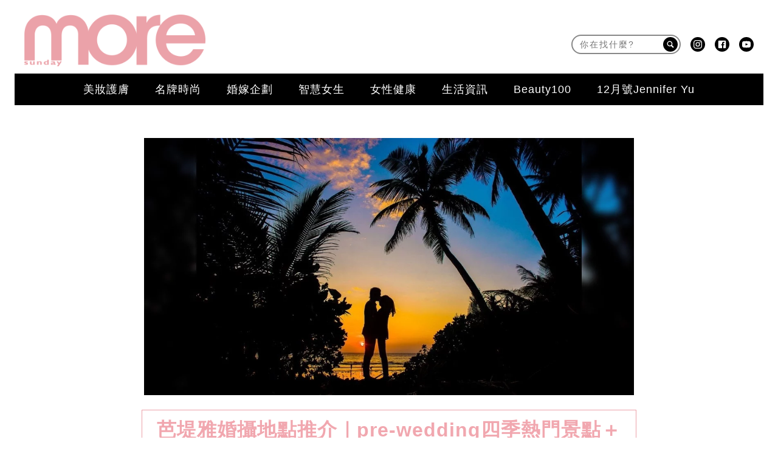

--- FILE ---
content_type: text/html; charset=UTF-8
request_url: https://www.sundaymore.com/wedding-bridal/%E8%8A%AD%E5%A0%A4%E9%9B%85-%E5%A9%9A%E6%94%9D%E5%9C%B0%E9%BB%9E%E6%8E%A8%E4%BB%8B%E8%8A%AD%E5%A0%A4%E9%9B%85-%E5%A9%9A%E6%94%9D%E5%9C%B0%E9%BB%9E%E6%8E%A8%E4%BB%8B-cplt1-1294683/
body_size: 64059
content:
<!DOCTYPE html>
<!--[if lt IE 7]> <html class="lt-ie9 lt-ie8 lt-ie7" lang="zh-Hant-HK"> <![endif]-->
<!--[if IE 7]>    <html class="lt-ie9 lt-ie8" lang="zh-Hant-HK"> <![endif]-->
<!--[if IE 8]>    <html class="lt-ie9" lang="zh-Hant-HK"> <![endif]-->
<!--[if gt IE 8]><!--> <html lang="zh-Hant-HK" prefix="og: http://ogp.me/ns#"> <!--<![endif]-->
<head>
<meta http-equiv="content-type" content="text/html; charset=UTF-8">
<meta charset="UTF-8">
<meta name="viewport" content="width=device-width, initial-scale=1,user-scalable=no">


<link rel="profile" href="http://gmpg.org/xfn/11">
<link rel="apple-touch-icon" href="https://www.sundaymore.com/wp-content/themes/bucket/theme-content/images/57x57.png" sizes="57x57">
<link rel="apple-touch-icon" href="https://www.sundaymore.com/wp-content/themes/bucket/theme-content/images/72x72.png" sizes="72x72">
<link rel="apple-touch-icon" href="https://www.sundaymore.com/wp-content/themes/bucket/theme-content/images/114x114.png" sizes="114x114">
<link rel="apple-touch-icon" href="https://www.sundaymore.com/wp-content/themes/bucket/theme-content/images/120x120.png" sizes="120x120">
<link rel="apple-touch-icon" href="https://www.sundaymore.com/wp-content/themes/bucket/theme-content/images/144x144.png" sizes="144x144">
<link rel="apple-touch-icon" href="https://www.sundaymore.com/wp-content/themes/bucket/theme-content/images/152x152.png" sizes="152x152">
<link rel="apple-touch-icon" href="https://www.sundaymore.com/wp-content/themes/bucket/theme-content/images/196x196.png" sizes="196x196">

<link rel="pingback" href="https://www.sundaymore.com/xmlrpc.php">
<!--[if IE]><meta http-equiv="X-UA-Compatible" content="IE=edge,chrome=1"><![endif]-->

<meta name="HandheldFriendly" content="True">
<meta name="apple-touch-fullscreen" content="yes" />
<meta name="MobileOptimized" content="320">
<!-- <link href='https://fonts.googleapis.com/css?family=Josefin+Sans:700|NTR|Droid+Sans' rel='stylesheet' type='text/css'> -->
<link rel="pingback" href="https://www.sundaymore.com/xmlrpc.php">

<script type="application/ld+json" class="saswp-schema-markup-output">
[{"@context":"https:\/\/schema.org","@type":"BreadcrumbList","@id":"https:\/\/www.sundaymore.com\/wedding-bridal\/%e8%8a%ad%e5%a0%a4%e9%9b%85-%e5%a9%9a%e6%94%9d%e5%9c%b0%e9%bb%9e%e6%8e%a8%e4%bb%8b%e8%8a%ad%e5%a0%a4%e9%9b%85-%e5%a9%9a%e6%94%9d%e5%9c%b0%e9%bb%9e%e6%8e%a8%e4%bb%8b-cplt1-1294683\/#breadcrumb","itemListElement":[{"@type":"ListItem","position":1,"item":{"@id":"https:\/\/www.sundaymore.com","name":"SundayMore"}},{"@type":"ListItem","position":2,"item":{"@id":"https:\/\/www.sundaymore.com\/category\/%e5%a9%9a%e5%ab%81%e4%bc%81%e5%8a%83\/wedding-bridal\/","name":"\u5a5a\u5ac1"}},{"@type":"ListItem","position":3,"item":{"@id":"https:\/\/www.sundaymore.com\/wedding-bridal\/%e8%8a%ad%e5%a0%a4%e9%9b%85-%e5%a9%9a%e6%94%9d%e5%9c%b0%e9%bb%9e%e6%8e%a8%e4%bb%8b%e8%8a%ad%e5%a0%a4%e9%9b%85-%e5%a9%9a%e6%94%9d%e5%9c%b0%e9%bb%9e%e6%8e%a8%e4%bb%8b-cplt1-1294683\/","name":"\u82ad\u5824\u96c5\u5a5a\u651d\u5730\u9ede\u63a8\u4ecb\uff5cpre-wedding\u56db\u5b63\u71b1\u9580\u666f\u9ede\uff0b\u4e8b\u524d\u898f\u5283\u6ce8\u610f\u4e8b\u9805"}}]},{"@context":"https:\/\/schema.org","@type":"NewsArticle","@id":"https:\/\/www.sundaymore.com\/wedding-bridal\/%e8%8a%ad%e5%a0%a4%e9%9b%85-%e5%a9%9a%e6%94%9d%e5%9c%b0%e9%bb%9e%e6%8e%a8%e4%bb%8b%e8%8a%ad%e5%a0%a4%e9%9b%85-%e5%a9%9a%e6%94%9d%e5%9c%b0%e9%bb%9e%e6%8e%a8%e4%bb%8b-cplt1-1294683\/#newsarticle","url":"https:\/\/www.sundaymore.com\/wedding-bridal\/%e8%8a%ad%e5%a0%a4%e9%9b%85-%e5%a9%9a%e6%94%9d%e5%9c%b0%e9%bb%9e%e6%8e%a8%e4%bb%8b%e8%8a%ad%e5%a0%a4%e9%9b%85-%e5%a9%9a%e6%94%9d%e5%9c%b0%e9%bb%9e%e6%8e%a8%e4%bb%8b-cplt1-1294683\/","headline":"\u82ad\u5824\u96c5\u5a5a\u651d\u5730\u9ede\u63a8\u4ecb\uff5cpre-wedding\u56db\u5b63\u71b1\u9580\u666f\u9ede\uff0b\u4e8b\u524d\u898f\u5283\u6ce8\u610f\u4e8b\u9805","mainEntityOfPage":"https:\/\/www.sundaymore.com\/wedding-bridal\/%e8%8a%ad%e5%a0%a4%e9%9b%85-%e5%a9%9a%e6%94%9d%e5%9c%b0%e9%bb%9e%e6%8e%a8%e4%bb%8b%e8%8a%ad%e5%a0%a4%e9%9b%85-%e5%a9%9a%e6%94%9d%e5%9c%b0%e9%bb%9e%e6%8e%a8%e4%bb%8b-cplt1-1294683\/","datePublished":"2024-04-12T03:01:00+00:00","dateModified":"2024-04-12T09:40:35+00:00","description":"\u5728\u6cf0\u570b\u7684\u82ad\u5824\u96c5\uff0c\u6709\u8457\u8a31\u591a\u7f8e\u9e97\u7684\u5a5a\u651d\u5730\u9ede\uff0c\u6bcf\u500b\u5b63\u7bc0\u90fd\u6709\u5176\u7368\u7279\u7684\u9b45\u529b\u3002\u7121\u8ad6\u662f\u6625\u590f\u79cb\u51ac\uff0c\u90fd\u80fd\u627e\u5230\u9069\u5408\u62cd\u651d\u5a5a\u7d17\u7167\u7684\u7406\u60f3\u5834\u6240\u3002\u672c\u6587\u5c07\u4ecb\u7d39\u82ad\u5824\u96c5\u5728\u4e0d\u540c\u5b63\u7bc0\u7684\u5a5a\u651d\u5730\u9ede\u63a8\u85a6\uff0c\u4ee5\u53ca\u4e8b\u524d\u898f\u5283\u7684\u6ce8\u610f\u4e8b\u9805\u3002","articleSection":"\u5a5a\u5ac1","articleBody":"\u5728\u6cf0\u570b\u7684\u82ad\u5824\u96c5\uff0c\u6709\u8457\u8a31\u591a\u7f8e\u9e97\u7684\u5a5a\u651d\u5730\u9ede\uff0c\u6bcf\u500b\u5b63\u7bc0\u90fd\u6709\u5176\u7368\u7279\u7684\u9b45\u529b\u3002\u7121\u8ad6\u662f\u6625\u590f\u79cb\u51ac\uff0c\u90fd\u80fd\u627e\u5230\u9069\u5408\u62cd\u651d\u5a5a\u7d17\u7167\u7684\u7406\u60f3\u5834\u6240\u3002\u672c\u6587\u5c07\u4ecb\u7d39\u82ad\u5824\u96c5\u5728\u4e0d\u540c\u5b63\u7bc0\u7684\u5a5a\u651d\u5730\u9ede\u63a8\u85a6\uff0c\u4ee5\u53ca\u4e8b\u524d\u898f\u5283\u7684\u6ce8\u610f\u4e8b\u9805\u3002  \u82ad\u5824\u96c5\u5a5a\u651d\u5730\u9ede\u63a8\u4ecb\uff5cpre-wedding\u56db\u5b63\u71b1\u9580\u666f\u9ede\uff0b\u4e8b\u524d\u898f\u5283\u6ce8\u610f\u4e8b\u9805  \u82ad\u5824\u96c5\u6625\u5929\u5a5a\u651d\u5730\u9ede  \u82ad\u5824\u96c5\u590f\u5929\u5a5a\u651d\u5730\u9ede  \u82ad\u5824\u96c5\u79cb\u5929\u5a5a\u651d\u5730\u9ede  \u82ad\u5824\u96c5\u51ac\u5929\u5a5a\u651d\u5730\u9ede  \u62cd\u5a5a\u651d\u9808\u77e5    \u82ad\u5824\u96c5\u64c1\u6709\u8c50\u5bcc\u591a\u6a23\u7684\u5a5a\u651d\u5730\u9ede\uff0c\u6bcf\u500b\u5b63\u7bc0\u90fd\u80fd\u627e\u5230\u9069\u5408\u62cd\u651d\u5a5a\u7d17\u7167\u7684\u5834\u6240\u3002\u7121\u8ad6\u662f\u6625\u590f\u79cb\u51ac\uff0c\u90fd\u80fd\u5728\u82ad\u5824\u96c5\u7559\u4e0b\u7f8e\u597d\u7684\u56de\u61b6\u3002\u5728\u62cd\u651d\u5a5a\u7d17\u7167\u524d\uff0c\u8acb\u63d0\u524d\u505a\u597d\u5145\u5206\u7684\u6e96\u5099\uff0c\u8b93\u6bcf\u4e00\u5f35\u7167\u7247\u90fd\u5145\u6eff\u611b\u610f\u548c\u7f8e\u597d\u3002    \u82ad\u5824\u96c5\u6625\u5929\u5a5a\u651d\u5730\u9ede  1. \u82ad\u5824\u96c5\u6d77\u7058  - \u6625\u5929\u7684\u82ad\u5824\u96c5\u6d77\u7058\u6c23\u5019\u5b9c\u4eba\uff0c\u6c99\u7058\u4e0a\u7dbf\u5ef6\u7684\u6930\u6797\u548c\u851a\u85cd\u7684\u6d77\u6c34\uff0c\u662f\u62cd\u651d\u6d6a\u6f2b\u5a5a\u7d17\u7167\u7684\u7d55\u4f73\u5834\u6240\u3002    2. \u82ad\u5824\u96c5\u82b1\u5712\u516c\u5712  - \u6625\u5b63\u6642\uff0c\u82ad\u5824\u96c5\u82b1\u5712\u516c\u5712\u7684\u82b1\u6d77\u76db\u653e\uff0c\u8272\u5f69\u7e7d\u7d1b\uff0c\u662f\u6253\u9020\u6d6a\u6f2b\u96f0\u570d\u7684\u597d\u5730\u65b9\u3002    3. \u82ad\u5824\u96c5\u5929\u7a7a\u82b1\u5712  - \u4f4d\u65bc\u5c71\u9802\u7684\u82ad\u5824\u96c5\u5929\u7a7a\u82b1\u5712\uff0c\u6625\u5b63\u6642\u7bc0\u82b1\u8349\u84ec\u52c3\u751f\u9577\uff0c\u666f\u8272\u6021\u4eba\uff0c\u9069\u5408\u62cd\u651d\u552f\u7f8e\u5a5a\u7d17\u7167\u3002    4. \u82ad\u5824\u96c5\u6c34\u4e0a\u5e02\u5834  - \u6625\u5929\u7684\u6c34\u4e0a\u5e02\u5834\u71b1\u9b27\u6709\u8da3\uff0c\u53ef\u4ee5\u5728\u9019\u88e1\u9ad4\u9a57\u7576\u5730\u6587\u5316\uff0c\u62cd\u651d\u7368\u5177\u7279\u8272\u7684\u5a5a\u651d\u4f5c\u54c1\u3002    5. \u82ad\u5824\u96c5\u5927\u5bfa\u5edf  - \u6625\u5b63\u6642\uff0c\u82ad\u5824\u96c5\u7684\u5927\u5bfa\u5edf\u6afb\u82b1\u76db\u958b\uff0c\u6c23\u6c1b\u7965\u548c\uff0c\u662f\u62cd\u651d\u5a5a\u7d17\u7167\u7684\u795e\u8056\u5834\u6240\u3002      \u82ad\u5824\u96c5\u590f\u5929\u5a5a\u651d\u5730\u9ede  1. \u82ad\u5824\u96c5\u6c34\u4e0a\u6a02\u5712  - \u590f\u5929\u7684\u82ad\u5824\u96c5\u6c34\u4e0a\u6a02\u5712\u662f\u6d88\u6691\u7684\u597d\u53bb\u8655\uff0c\u4e5f\u662f\u62cd\u651d\u6d3b\u6f51\u5a5a\u7d17\u7167\u7684\u7d55\u4f73\u5834\u6240\u3002    2. \u82ad\u5824\u96c5\u73ca\u745a\u5cf6  - \u590f\u5b63\u6642\uff0c\u82ad\u5824\u96c5\u7684\u73ca\u745a\u5cf6\u6c34\u8cea\u6e05\u6f88\uff0c\u6d77\u5e95\u751f\u614b\u8c50\u5bcc\uff0c\u662f\u62cd\u651d\u6d77\u5cf6\u98a8\u60c5\u5a5a\u7d17\u7167\u7684\u597d\u5730\u65b9\u3002    3. \u82ad\u5824\u96c5\u6c34\u4e0a\u82b1\u5712  - \u590f\u5929\u7684\u6c34\u4e0a\u82b1\u5712\u7da0\u6a39\u6210\u852d\uff0c\u6dbc\u723d\u5b9c\u4eba\uff0c\u662f\u62cd\u651d\u6e05\u65b0\u5a5a\u7d17\u7167\u7684\u7406\u60f3\u5834\u6240\u3002    4. \u82ad\u5824\u96c5\u6c34\u4e0a\u6a02\u5712  - \u590f\u5b63\u6642\uff0c\u82ad\u5824\u96c5\u7684\u6c34\u4e0a\u6a02\u5712\u71b1\u9b27\u975e\u51e1\uff0c\u53ef\u4ee5\u5728\u9019\u88e1\u62cd\u651d\u52d5\u611f\u5a5a\u7d17\u7167\u3002    5. \u82ad\u5824\u96c5\u6d77\u7058\u6d3e\u5c0d  - \u590f\u5929\u7684\u82ad\u5824\u96c5\u6d77\u7058\u6d3e\u5c0d\u71b1\u9b27\u6709\u8da3\uff0c\u662f\u62cd\u651d\u590f\u65e5\u5a5a\u7d17\u7167\u7684\u71b1\u9580\u5834\u6240\u3002      \u82ad\u5824\u96c5\u79cb\u5929\u5a5a\u651d\u5730\u9ede  1. \u82ad\u5824\u96c5\u5c71\u5340  - \u79cb\u5b63\u6642\uff0c\u82ad\u5824\u96c5\u7684\u5c71\u5340\u5c64\u6797\u76e1\u67d3\uff0c\u8272\u5f69\u7e7d\u7d1b\uff0c\u662f\u62cd\u651d\u79cb\u65e5\u5a5a\u7d17\u7167\u7684\u6700\u4f73\u9078\u64c7\u3002    2. \u82ad\u5824\u96c5\u6c34\u4e0a\u5e02\u5834  - \u79cb\u5929\u7684\u6c34\u4e0a\u5e02\u5834\u71b1\u9b27\u6709\u8da3\uff0c\u53ef\u4ee5\u5728\u9019\u88e1\u9ad4\u9a57\u7576\u5730\u6587\u5316\uff0c\u62cd\u651d\u7368\u5177\u7279\u8272\u7684\u5a5a\u651d\u4f5c\u54c1\u3002    3. \u82ad\u5824\u96c5\u5927\u5bfa\u5edf  - \u79cb\u5b63\u6642\uff0c\u82ad\u5824\u96c5\u7684\u5927\u5bfa\u5edf\u6953\u8449\u7d1b\u98db\uff0c\u6c23\u6c1b\u7965\u548c\uff0c\u662f\u62cd\u651d\u5a5a\u7d17\u7167\u7684\u795e\u8056\u5834\u6240\u3002    4. \u82ad\u5824\u96c5\u82b1\u5712\u516c\u5712  - \u79cb\u5929\u7684\u82ad\u5824\u96c5\u82b1\u5712\u516c\u5712\u843d\u8449\u7e7d\u7d1b\uff0c\u6253\u9020\u51fa\u6d6a\u6f2b\u96f0\u570d\uff0c\u9069\u5408\u62cd\u651d\u552f\u7f8e\u5a5a\u7d17\u7167\u3002    5. \u82ad\u5824\u96c5\u6d77\u7058  - \u79cb\u5b63\u6642\uff0c\u82ad\u5824\u96c5\u6d77\u7058\u4eba\u6f6e\u4e0d\u518d\uff0c\u53ef\u4ee5\u5728\u9019\u88e1\u4eab\u53d7\u5be7\u975c\uff0c\u62cd\u651d\u512a\u96c5\u5a5a\u7d17\u7167\u3002      \u82ad\u5824\u96c5\u51ac\u5929\u5a5a\u651d\u5730\u9ede  1. \u82ad\u5824\u96c5\u6eab\u6cc9\u5ea6\u5047\u6751  - \u51ac\u5b63\u6642\uff0c\u82ad\u5824\u96c5\u7684\u6eab\u6cc9\u5ea6\u5047\u6751\u6696\u610f\u878d\u878d\uff0c\u662f\u62cd\u651d\u6eab\u99a8\u5a5a\u7d17\u7167\u7684\u597d\u5730\u65b9\u3002    2. \u82ad\u5824\u96c5\u6d77\u7058  - \u51ac\u5929\u7684\u82ad\u5824\u96c5\u6d77\u7058\u967d\u5149\u6eab\u6696\uff0c\u6c99\u7058\u4e0a\u6563\u6b65\u62cd\u651d\u5a5a\u7d17\u7167\uff0c\u5225\u6709\u4e00\u756a\u98a8\u5473\u3002    3. \u82ad\u5824\u96c5\u6c34\u4e0a\u5e02\u5834  - \u51ac\u5b63\u6642\uff0c\u82ad\u5824\u96c5\u7684\u6c34\u4e0a\u5e02\u5834\u71b1\u9b27\u6709\u8da3\uff0c\u53ef\u4ee5\u5728\u9019\u88e1\u9ad4\u9a57\u7576\u5730\u6587\u5316\uff0c\u62cd\u651d\u7368\u5177\u7279\u8272\u7684\u5a5a\u651d\u4f5c\u54c1\u3002    4. \u82ad\u5824\u96c5\u5927\u5bfa\u5edf  - \u51ac\u5b63\u6642\uff0c\u82ad\u5824\u96c5\u7684\u5927\u5bfa\u5edf\u96ea\u666f\u5982\u756b\uff0c\u6c23\u6c1b\u7965\u548c\uff0c\u662f\u62cd\u651d\u5a5a\u7d17\u7167\u7684\u795e\u8056\u5834\u6240\u3002    5. \u82ad\u5824\u96c5\u82b1\u5712\u516c\u5712  - \u51ac\u5929\u7684\u82ad\u5824\u96c5\u82b1\u5712\u516c\u5712\u767d\u96ea\u769a\u769a\uff0c\u6253\u9020\u51fa\u6d6a\u6f2b\u96f0\u570d\uff0c\u9069\u5408\u62cd\u651d\u552f\u7f8e\u5a5a\u7d17\u7167\u3002      \u62cd\u5a5a\u651d\u9808\u77e5  1. \u651d\u5f71\u8a31\u53ef  - \u5728\u4e00\u4e9b\u666f\u9ede\u62cd\u651d\u9700\u8981\u651d\u5f71\u8a31\u53ef\uff0c\u8acb\u63d0\u524d\u8fa6\u7406\u3002    2. \u5929\u6c23\u9810\u5831  - \u82ad\u5824\u96c5\u6c23\u5019\u591a\u8b8a\uff0c\u8acb\u63d0\u524d\u67e5\u770b\u5929\u6c23\u9810\u5831\uff0c\u9078\u64c7\u9069\u5408\u7684\u62cd\u651d\u6642\u9593\u3002    3. \u651d\u5f71\u5e2b\u9078\u64c7  - \u9078\u64c7\u5c08\u696d\u651d\u5f71\u5e2b\u80fd\u5920\u5e6b\u52a9\u4f60\u62cd\u651d\u51fa\u66f4\u5177\u54c1\u8cea\u7684\u5a5a\u7d17\u7167\u3002    4. \u670d\u88dd\u642d\u914d  - \u6839\u64da\u62cd\u651d\u5834\u6240\u548c\u5b63\u7bc0\u9078\u64c7\u5408\u9069\u7684\u670d\u88dd\u642d\u914d\uff0c\u8b93\u7167\u7247\u66f4\u52a0\u7f8e\u9e97\u3002    5. \u4e8b\u524d\u6e96\u5099  - \u63d0\u524d\u898f\u5283\u62cd\u651d\u8def\u7dda\u548c\u5834\u666f\uff0c\u78ba\u4fdd\u4e00\u5207\u9806\u5229\u9032\u884c\u3002  SundayMore\u7de8\u8f2f\u63a8\u85a6\uff1a\u5a5a\u79ae\u7c4c\u5099\u61f6\u4eba\u5305\uff5c\u8d85\u5be6\u7528\u6642\u9593\u6d41\u7a0b\u8868\u6e05\u55ae\uff08\u9644Excel\uff09\u8ddfChecklist\u5012\u65781\u5e74  \u5a5a\u79ae\u7c4c\u5099\u61f6\u4eba\u5305\uff5c\u5a5a\u79ae\u662f\u4e0d\u5c11\u5973\u751f\u5922\u5bd0\u4ee5\u6c42\u7684\u4eba\u751f\u5927\u4e8b\uff0c\u4e5f\u8a31\u6bcf\u500b\u4eba\u61a7\u61ac\u7684\u5a5a\u79ae\u6216\u591a\u6216\u5c11\u6709\u6240\u4e0d\u540c\uff0c\u4f46\u5a5a\u524d\u6e96\u5099\u5fc5\u4e0d\u53ef\u5c11\u3002\u5230\u5e95\u61c9\u8a72\u591a\u4e45\u524d\u7c4c\u5099\u5a5a\u79ae\u3001\u9810\u5099\u5a5a\u7d17\u3001\u9810\u5b9a\u5834\u5730\u4ee5\u53ca\u9810\u7b97\u958b\u652f\u7b49\u5a5a\u5ac1\u5927\u5c0f\u4e8b\uff1f\u770b\u5b8c\u9019\u7bc7\u8d85\u5b8c\u6574\u5a5a\u79ae\u7c4c\u5099\u61f6\u4eba\u5305\uff0c\u52a9\u4f60\u8209\u8fa6\u4e00\u500b\u66f4\u5b8c\u7f8e\u66f4\u96e3\u5fd8\u7684\u5a5a\u79ae\uff01      SundayMore\u7de8\u8f2f\u63a8\u4ecb\uff1a\u5a5a\u7d17\u5e97\u63a8\u85a6  \u7d50\u5a5a\u53ca\u4e00\u500b\u5f97\u9ad4\u7684\u5a5a\u79ae\u662f\u5973\u4eba\u5922\u5bd0\u4ee5\u6c42\u7684\u4e8b\uff0c\u65b0\u5a18\u7576\u7136\u76fc\u671b\u7a7f\u4e0a\u7f8e\u9e97\u7684\u5ac1\u8863\u53ca\u5a5a\u978b\uff0c\u60f3\u8981\u9ad8\u8cea\u5a5a\u7d17\u4e4b\u9918\u53c8\u8ffd\u6c42\u50f9\u9322\u5e73\u7684\u79df\u501f\u5957\u9910\u3002\u90a3\u4e00\u5b9a\u8981\u770b\u770b\u70ba\u5927\u5bb6\u641c\u7f85\u7684\u9999\u6e2f\u5a5a\u7d17\u5e979\u5927\u63a8\u4ecb\u3002\u53e6\u5916\uff0c\u65b0\u4eba\u4e0d\u59a8\u5f9e\u5a5a\u7d17\u6f6e\u6d41\u4e2d\u5c0b\u627e\u9748\u611f\uff0c\u9078\u64c7\u80fd\u5920\u5c55\u73fe\u65b0\u5a18\u7684\u7368\u7a81\u6c23\u8cea\u7684\u54c1\u724c\u53ca\u6b3e\u5f0f\uff0c\u5373\u770b\u770b\u6642\u4e0b\u6d41\u884c\u7684\u5a5a\u7d17\u6b3e\u5f0f\u5427\uff01","keywords":"\u5a5a\u5ac1, \u82ad\u5824\u96c5, \u5a5a\u651d\u5730\u9ede\u63a8\u4ecb\u82ad\u5824\u96c5, \u5a5a\u651d\u5730\u9ede\u63a8\u4ecb","name":"\u82ad\u5824\u96c5\u5a5a\u651d\u5730\u9ede\u63a8\u4ecb\uff5cpre-wedding\u56db\u5b63\u71b1\u9580\u666f\u9ede\uff0b\u4e8b\u524d\u898f\u5283\u6ce8\u610f\u4e8b\u9805","thumbnailUrl":"https:\/\/imgs.sundaymore.com\/wp-content\/uploads\/2024\/03\/photo_6082302801221892941_y_89491546765f019da9eb46-150x150.jpg","wordCount":"58","timeRequired":"15","mainEntity":{"@type":"WebPage","@id":"https:\/\/www.sundaymore.com\/wedding-bridal\/%e8%8a%ad%e5%a0%a4%e9%9b%85-%e5%a9%9a%e6%94%9d%e5%9c%b0%e9%bb%9e%e6%8e%a8%e4%bb%8b%e8%8a%ad%e5%a0%a4%e9%9b%85-%e5%a9%9a%e6%94%9d%e5%9c%b0%e9%bb%9e%e6%8e%a8%e4%bb%8b-cplt1-1294683\/"},"author":{"@type":"Person","name":"SundayMore\u7de8\u8f2f\u90e8","description":"","url":"https:\/\/www.sundaymore.com\/author\/auto_update\/","sameAs":[],"image":{"@type":"ImageObject","url":"https:\/\/secure.gravatar.com\/avatar\/607235c7af68ef58fc0a6e6a2b94090c?s=96&d=mm&r=g","height":96,"width":96}},"publisher":{"@type":"Organization","name":"SundayMore","logo":{"@type":"ImageObject","url":"https:\/\/imgs.sundaymore.com\/wp-content\/uploads\/2018\/11\/more_logo_1115_831880835bee7f2326747.png","width":"350","height":"100"}},"image":{"@type":"ImageObject","url":"https:\/\/imgs.sundaymore.com\/wp-content\/uploads\/2024\/03\/photo_6082302801221892941_y_89491546765f019da9eb46.jpg","width":1200,"height":630}},{"@context":"http:\/\/schema.org","@type":"FAQPage","@id":"https:\/\/www.sundaymore.com\/wedding-bridal\/%e8%8a%ad%e5%a0%a4%e9%9b%85-%e5%a9%9a%e6%94%9d%e5%9c%b0%e9%bb%9e%e6%8e%a8%e4%bb%8b%e8%8a%ad%e5%a0%a4%e9%9b%85-%e5%a9%9a%e6%94%9d%e5%9c%b0%e9%bb%9e%e6%8e%a8%e4%bb%8b-cplt1-1294683\/#FAQPage","headline":"\u82ad\u5824\u96c5\u5a5a\u651d\u5730\u9ede\u63a8\u4ecb\uff5cpre-wedding\u56db\u5b63\u71b1\u9580\u666f\u9ede\uff0b\u4e8b\u524d\u898f\u5283\u6ce8\u610f\u4e8b\u9805","keywords":"\u82ad\u5824\u96c5,\u5a5a\u651d\u5730\u9ede\u63a8\u4ecb\u82ad\u5824\u96c5,\u5a5a\u651d\u5730\u9ede\u63a8\u4ecb","mainEntity":[{"@type":"Question","name":"\u958b\u59cb\u9700\u8981\u7c4c\u5099\u5a5a\u79ae\u8981\u7559\u610f\u4ec0\u9ebc?","acceptedAnswer":{"@type":"Answer","text":"\u9996\u5148\uff0c\u8981\u8a02\u4e00\u500b\u7d50\u5a5a\u7684\u597d\u65e5\u5b50\uff0c\u5373\u770b<b><a href=\"https:\/\/www.sundaymore.com\/%E5%A9%9A%E5%AB%81%E4%BC%81%E5%8A%83\/2024%E7%B5%90%E5%A9%9A%E5%A5%BD%E6%97%A5%E5%AD%90-%E7%B5%90%E5%A9%9A%E5%90%89%E6%97%A5-cya-1184620\/?utm_source=faq&utm_medium=organic&utm_campaign=1184620\">2024\u7d50\u5a5a\u597d\u65e5\u5b50<\/a><\/b>; \u8a02\u597d\u5f8c\u5c31\u53ef\u4ee5\u958b\u59cb\u770b<b><a href=\"https:\/\/www.sundaymore.com\/jewellerywatch\/%E7%B5%90%E5%A9%9A%E6%88%92%E6%8C%87%E6%8E%A8%E8%96%A6-%E5%93%81%E7%89%8C-%E5%A9%9A%E6%88%92-%E5%B0%8D%E6%88%92-%E7%B7%9A%E6%88%92-1288096\/?utm_source=faq&utm_medium=organic&utm_campaign=1288096\">\u5a5a\u6212<\/a><\/b>\u53ca\u5834\u5730\uff0c\u5373\u770b\u4eba\u6c23<b><a href=\"https:\/\/www.sundaymore.com\/%E5%A9%9A%E5%AB%81%E4%BC%81%E5%8A%83\/%E5%A9%9A%E7%A6%AE-%E8%BC%95%E5%A9%9A%E7%A6%AE%E5%A0%B4%E5%9C%B0-1132383\/?utm_source=faq&utm_medium=organic&utm_campaign=1132383\">\u5a5a\u79ae\u5834\u5730\u63a8\u85a6<\/a><\/b>\uff1b\u4e4b\u5f8c\u518d\u53ef\u4ee5\u958b\u59cb\u770b\u770b\u5a5a\u7d17\uff0c<b><a href=\"https:\/\/www.sundaymore.com\/%E5%A9%9A%E5%AB%81%E4%BC%81%E5%8A%83\/%E5%A9%9A%E7%B4%97%E5%BA%97%E6%8E%A8%E8%96%A6-%E5%83%B9%E9%8C%A2%E5%B9%B3-%E7%A7%9F%E5%80%9F%E5%A5%97%E9%A4%90-%E6%96%B0%E5%A8%98%E7%B5%90%E5%A9%9A-735835\/?utm_source=faq&utm_medium=organic&utm_campaign=735835\">\u8a73\u60c5\u8acb\u770b<\/a><\/b>\u3002"}},{"@type":"Question","name":"\u5a5a\u79ae\u958b\u652f\u8981\u9810\u5e7e\u591a\uff1f\u6700\u65b0\u4eba\u60c5\u516c\u50f9\u53c8\u662f\u5e7e\u591a?","acceptedAnswer":{"@type":"Answer","text":"\u9996\u5148\uff0c\u6211\u5011\u53ef\u4ee5\u7559\u610f<b><a href=\"https:\/\/www.sundaymore.com\/%E5%A9%9A%E5%AB%81%E4%BC%81%E5%8A%83\/%E5%A9%9A%E7%A6%AE%E7%B1%8C%E5%82%99-excel-%E6%99%82%E9%96%93-checklist-%E6%B5%81%E7%A8%8B%E8%A1%A8-761448\/?utm_source=faq&utm_medium=organic&utm_campaign=761448\">\u5a5a\u79ae\u7c4c\u5099\u8d85\u5be6\u7528\u898f\u5283Checklist<\/a><\/b>\uff0c\u770b\u770b\u9084\u6709\u4ec0\u9ebc\u9700\u8981\u6e96\u5099\u3002\u4e4b\u5f8c\u518d\u770b<b><a href=\"https:\/\/www.sundaymore.com\/%E5%A9%9A%E5%AB%81%E4%BC%81%E5%8A%83\/%E5%A9%9A%E7%A6%AE%E9%96%8B%E6%94%AF-%E7%B5%90%E5%A9%9A%E9%A0%90%E7%AE%97-%E5%88%86%E6%93%94%E6%94%AF%E5%87%BA-ctb07-856589\/?utm_source=faq&utm_medium=organic&utm_campaign=856589\">\u6e96\u65b0\u4eba\u5fc5\u5b7811\u5927\u7bc0\u7701\u8cbc\u58eb<\/a><\/b>\u3002\u6700\u5f8c\uff0c\u5c31\u662f\u7559\u610f\u6700\u65b0\u7684<b><a href=\"https:\/\/www.sundaymore.com\/%E5%A9%9A%E5%AB%81%E4%BC%81%E5%8A%83\/%E4%BA%BA%E6%83%85%E5%85%AC%E5%83%B9-%E9%85%92%E5%BA%97%E9%85%92%E6%A8%93-%E5%8D%88%E5%AE%B4%E5%A9%9A%E7%A6%AE-892946\/?utm_source=faq&utm_medium=organic&utm_campaign=892946\">\u4eba\u60c5\u516c\u50f9<\/a><\/b>\u3002"}}]}]
</script><link rel="preload" as="script" href="//applets.ebxcdn.com/ebx.js">
<link rel="preload" as="script" href="https://www.sundaymore.com/wp-includes/js/jquery/jquery.js?ver=1.12.4">
<link rel="preload" as="script" href="https://www.sundaymore.com/wp-includes/js/jquery/jquery-migrate.min.js?ver=1.4.1">
<link rel="preload" as="script" href="https://www.sundaymore.com/wp-content/plugins/ad-inserter/js/mobile-detect.min.js?ver=1.3.6">
<link rel="preload" as="script" href="https://www.sundaymore.com/wp-content/plugins/ad-inserter/js/detectmobilebrowser.js?ver=1.5.5">
<link rel="preload" as="script" href="https://www.sundaymore.com/wp-content/plugins/nmg-common-plugin/assets/js/nmg-common-plugin-front.js?ver=12021.2ae1df3514234c7c5b499060fa96a4c0d1.0.64">
<link rel="preload" as="script" href="https://www.sundaymore.com/wp-content/plugins/nmg-cpc-cpa-button/assets/js/cpc_cpa.js?ver=12021.2409772677b52b0a3a6763c62ba02a3031.0.21">
<link rel="preload" as="script" href="https://www.sundaymore.com/wp-content/plugins/nmg-popular-post/js/nmg_popular_post.js?ver=1.3.08">
<link rel="preload" as="script" href="https://www.sundaymore.com/wp-content/plugins/nmg-popular-post/js/nmg_popular_post_ga.js?ver=1.3.08">
<link rel="preload" as="script" href="https://www.sundaymore.com/wp-content/plugins/nmg-sharebar/js/nmg-sharebar.js?ver=6e1bc49ef090f347514aabd166c9fbbd1.1.61">
<link rel="preload" as="script" href="https://www.sundaymore.com/wp-content/plugins/seo-automated-link-building/js/seo-automated-link-building.js?ver=4.8">
<link rel="preload" as="script" href="https://www.sundaymore.com/wp-content/plugins/wordpress-23-related-posts-plugin/static/js/related_posts_ga.js?ver=1.0.7">
<link rel="preload" as="script" href="https://www.sundaymore.com/wp-content/themes/bucket/theme-content/homepage_newlayout/js/jquery-migrate.min.js?ver=12021.27a519b48d08687e43f54df77f8d55f2a1.0.147">
<link rel="preload" as="script" href="https://www.sundaymore.com/wp-content/themes/bucket/theme-content/homepage_newlayout/js/swiper.min.js?ver=12021.27a519b48d08687e43f54df77f8d55f2a1.0.147">
<link rel="preload" as="script" href="https://www.sundaymore.com/wp-content/themes/bucket/theme-content/homepage_newlayout/js/ReactPlayer.standalone.js?ver=12021.27a519b48d08687e43f54df77f8d55f2a1.0.147">
<link rel="preload" as="script" href="https://www.sundaymore.com/wp-content/plugins/nmg-lazy-load/assets/js/adgpt.js?ver=12021.25b7b3a54b8144865ed0190019181ce2e1.6.814">
<link rel="preload" as="script" href="https://www.sundaymore.com/wp-content/plugins/nmg-lazy-load/assets/js/waypoints/noframework.waypoints.min.js?ver=4.0.0">
<link rel="preload" as="script" href="https://www.sundaymore.com/wp-content/plugins/nmg-lazy-load/assets/js/inview.custom.js?ver=4.0.1">
<link rel="preload" as="script" href="https://www.sundaymore.com/wp-content/plugins/nmg-lazy-load/assets/js/imagesloaded/imagesloaded.pkgd.min.js?ver=4.1.0">
<link rel="preload" as="script" href="https://www.sundaymore.com/wp-content/plugins/nmg-lazy-load/assets/js/stickup.js?ver=12021.25b7b3a54b8144865ed0190019181ce2e1.6.814">
<link rel="preload" as="script" href="https://www.sundaymore.com/wp-content/plugins/nmg-lazy-load/assets/js/lazyload.js?ver=12021.25b7b3a54b8144865ed0190019181ce2e1.6.814">
<link rel="preload" as="script" href="https://www.sundaymore.com/wp-content/plugins/wp-automation/assets/js/custom.js?ver=12021.21f97ca14febcc758201bc7caa529b6481.0.42">
<link rel="preload" as="script" href="https://www.sundaymore.com/wp-content/plugins/wp-automation/assets/js/magnific-popup.js?ver=12021.21f97ca14febcc758201bc7caa529b6481.0.42">
<link rel="preload" as="script" href="https://www.sundaymore.com/wp-content/plugins/wp-automation/assets/js/album-mode-for-gallery-items-More.js?ver=12021.21f97ca14febcc758201bc7caa529b6481.0.42">
<link rel="preload" as="script" href="https://www.sundaymore.com/wp-content/plugins/wp-automation/assets/js/jquery.touchSwipe.js?ver=12021.21f97ca14febcc758201bc7caa529b6481.0.42">
<link rel="preload" as="script" href="https://www.sundaymore.com/wp-content/plugins/wp-automation/assets/js/image_lazyload.js?ver=12021.21f97ca14febcc758201bc7caa529b6481.0.42">
<link rel="preload" as="script" href="https://www.sundaymore.com/wp-content/plugins/nmg-sharebar/js/footer_fixed.js?ver=6e1bc49ef090f347514aabd166c9fbbd1.1.61">
<link rel="preload" as="script" href="//static.nmg.com.hk/ajax/libs/cookieconsent2/3.0.3/cookieconsent.min.js">
<link rel="preload" as="script" href="https://securepubads.g.doubleclick.net/tag/js/gpt.js">
<link rel="preload" as="script" href="//static.nmg.com.hk/js/mustache.min.js">
<link rel="preload" as="script" href="//platform.instagram.com/en_US/embeds.js">
<link rel="preload" as="script" href="https://www.sundaymore.com/wp-includes/js/admin-bar.min.js?ver=4.8">
<link rel="preload" as="script" href="https://www.sundaymore.com/wp-includes/js/wp-embed.min.js?ver=4.8">
<link rel="preload" as="script" href="https://www.sundaymore.com/wp-content/plugins/super-progressive-web-apps/public/js/register-sw.js">
<link rel="preload" as="script" href="//www.google-analytics.com/analytics.js">
<link rel="preload" as="script" href="https://www.googletagmanager.com/gtm.js">
<link rel="preload" as="script" href="//www.googleadservices.com/pagead/conversion.js">
<link rel="preload" as="style" href="//static.nmg.com.hk/ajax/libs/cookieconsent2/3.0.3/cookieconsent.min.css">
<link rel="preconnect" href="https://static.nmg.com.hk" crossorigin>
<link rel="preconnect" href="https://securepubads.g.doubleclick.net" crossorigin>
<link rel="preconnect" href="https://connect.facebook.net" crossorigin>
<link rel="preconnect" href="https://www.googletagmanager.com" crossorigin>
<link rel="preconnect" href="https://fundingchoicesmessages.google.com" crossorigin>
<link rel="preconnect" href="https://www.googletagservices.com" crossorigin>
<link rel="preconnect" href="https://tags.crwdcntrl.net" crossorigin>
<link rel="preconnect" href="https://platform.instagram.com" crossorigin>
<link rel="preconnect" href="https://www.google-analytics.com" crossorigin>
<link rel="preconnect" href="https://static.criteo.net" crossorigin>
<link rel="preconnect" href="https://secure-assets.rubiconproject.com" crossorigin>
<link rel="preconnect" href="https://applets.ebxcdn.com" crossorigin>
<link rel="preconnect" href="https://aa.agkn.com" crossorigin>
<link rel="preconnect" href="https://googleads.g.doubleclick.net" crossorigin>
<link rel="preconnect" href="https://pagead2.googlesyndication.com" crossorigin>
<link rel="dns-prefetch" href="https://static.nmg.com.hk">
<link rel="dns-prefetch" href="https://securepubads.g.doubleclick.net">
<link rel="dns-prefetch" href="https://connect.facebook.net">
<link rel="dns-prefetch" href="https://www.googletagmanager.com">
<link rel="dns-prefetch" href="https://fundingchoicesmessages.google.com">
<link rel="dns-prefetch" href="https://www.googletagservices.com">
<link rel="dns-prefetch" href="https://tags.crwdcntrl.net">
<link rel="dns-prefetch" href="https://platform.instagram.com">
<link rel="dns-prefetch" href="https://www.google-analytics.com">
<link rel="dns-prefetch" href="https://static.criteo.net">
<link rel="dns-prefetch" href="https://secure-assets.rubiconproject.com">
<link rel="dns-prefetch" href="https://applets.ebxcdn.com">
<link rel="dns-prefetch" href="https://aa.agkn.com">
<link rel="dns-prefetch" href="https://googleads.g.doubleclick.net">
<link rel="dns-prefetch" href="https://pagead2.googlesyndication.com">
<link rel='dns-prefetch' href='//www.sundaymore.com' />
<link rel='dns-prefetch' href='//one.nmg.com.hk' />
<link rel='dns-prefetch' href='//s.w.org' />
<link rel="dns-prefetch" href="https://tags.crwdcntrl.net">
<link rel="dns-prefetch" href="https://bcp.crwdcntrl.net">
<script type='text/javascript' src='https://www.sundaymore.com/wp-includes/js/jquery/jquery.js?ver=1.12.4'></script>
<script type='text/javascript' src='https://www.sundaymore.com/wp-includes/js/jquery/jquery-migrate.min.js?ver=1.4.1'></script>
<script defer type='text/javascript' src='https://www.sundaymore.com/wp-content/plugins/ad-inserter/js/mobile-detect.min.js?ver=1.3.6'></script>
<script defer type='text/javascript' src='https://www.sundaymore.com/wp-content/plugins/ad-inserter/js/detectmobilebrowser.js?ver=1.5.5'></script>
<script defer type='text/javascript' src='https://www.sundaymore.com/wp-content/plugins/nmg-common-plugin/assets/js/nmg-common-plugin-front.js?ver=12021.2ae1df3514234c7c5b499060fa96a4c0d1.0.64'></script>
<script defer type='text/javascript' src='https://www.sundaymore.com/wp-content/plugins/nmg-cpc-cpa-button/assets/js/cpc_cpa.js?ver=12021.2409772677b52b0a3a6763c62ba02a3031.0.21'></script>
<script defer type='text/javascript' src='https://www.sundaymore.com/wp-content/plugins/nmg-popular-post/js/nmg_popular_post.js?ver=1.3.08'></script>
<script defer type='text/javascript' src='https://www.sundaymore.com/wp-content/plugins/nmg-popular-post/js/nmg_popular_post_ga.js?ver=1.3.08'></script>
<script defer type='text/javascript' src='https://www.sundaymore.com/wp-content/plugins/nmg-sharebar/js/nmg-sharebar.js?ver=6e1bc49ef090f347514aabd166c9fbbd1.1.61'></script>
<script defer type='text/javascript' src='https://www.sundaymore.com/wp-content/plugins/seo-automated-link-building/js/seo-automated-link-building.js?ver=4.8'></script>
<script defer type='text/javascript' src='https://www.sundaymore.com/wp-content/plugins/wordpress-23-related-posts-plugin/static/js/related_posts_ga.js?ver=1.0.7'></script>
<script type='text/javascript' src='https://www.sundaymore.com/wp-content/themes/bucket/theme-content/homepage_newlayout/js/jquery-migrate.min.js?ver=12021.27a519b48d08687e43f54df77f8d55f2a1.0.147'></script>
<script defer type='text/javascript' src='https://www.sundaymore.com/wp-content/themes/bucket/theme-content/homepage_newlayout/js/swiper.min.js?ver=12021.27a519b48d08687e43f54df77f8d55f2a1.0.147'></script>
<script defer type='text/javascript' src='https://www.sundaymore.com/wp-content/themes/bucket/theme-content/homepage_newlayout/js/ReactPlayer.standalone.js?ver=12021.27a519b48d08687e43f54df77f8d55f2a1.0.147'></script>
<script defer type='text/javascript' src='https://www.sundaymore.com/wp-content/plugins/nmg-lazy-load/assets/js/adgpt.js?ver=12021.25b7b3a54b8144865ed0190019181ce2e1.6.814'></script>
<script defer type='text/javascript' src='https://www.sundaymore.com/wp-content/plugins/nmg-lazy-load/assets/js/waypoints/noframework.waypoints.min.js?ver=4.0.0'></script>
<script defer type='text/javascript' src='https://www.sundaymore.com/wp-content/plugins/nmg-lazy-load/assets/js/inview.custom.js?ver=4.0.1'></script>
<script defer type='text/javascript' src='https://www.sundaymore.com/wp-content/plugins/nmg-lazy-load/assets/js/imagesloaded/imagesloaded.pkgd.min.js?ver=4.1.0'></script>
<script defer type='text/javascript' src='https://www.sundaymore.com/wp-content/plugins/nmg-lazy-load/assets/js/stickup.js?ver=12021.25b7b3a54b8144865ed0190019181ce2e1.6.814'></script>
<script defer type='text/javascript' src='https://www.sundaymore.com/wp-content/plugins/nmg-lazy-load/assets/js/lazyload.js?ver=12021.25b7b3a54b8144865ed0190019181ce2e1.6.814'></script>
<script defer type='text/javascript' src='https://www.sundaymore.com/wp-content/plugins/wp-automation/assets/js/custom.js?ver=12021.21f97ca14febcc758201bc7caa529b6481.0.42'></script>
<script defer type='text/javascript' src='https://www.sundaymore.com/wp-content/plugins/wp-automation/assets/js/magnific-popup.js?ver=12021.21f97ca14febcc758201bc7caa529b6481.0.42'></script>
<script defer type='text/javascript' src='https://www.sundaymore.com/wp-content/plugins/wp-automation/assets/js/album-mode-for-gallery-items-More.js?ver=12021.21f97ca14febcc758201bc7caa529b6481.0.42'></script>
<script type='text/javascript' src='https://www.sundaymore.com/wp-content/plugins/wp-automation/assets/js/jquery.touchSwipe.js?ver=12021.21f97ca14febcc758201bc7caa529b6481.0.42'></script>
<script defer type='text/javascript' src='https://www.sundaymore.com/wp-content/plugins/wp-automation/assets/js/image_lazyload.js?ver=12021.21f97ca14febcc758201bc7caa529b6481.0.42'></script>
<script defer type='text/javascript' src='https://www.sundaymore.com/wp-content/plugins/nmg-sharebar/js/footer_fixed.js?ver=6e1bc49ef090f347514aabd166c9fbbd1.1.61'></script>
<!-- Manifest added by SuperPWA - Progressive Web Apps Plugin For WordPress -->
<link rel="manifest" href="/superpwa-manifest.json">
<meta name="theme-color" content="#D5E0EB">
<!-- / SuperPWA.com -->
    
    
    <!-- 根據唔同的site 出相應Site的那個顔色 -->
    <style type="text/css">
        :root{
            --theme-color:var(--more-theme-color);
            --share-icon-bg:var(--more-share-icon-bg);
            --share-hover-bg:var(--more-share-hover-bg);
            --share-icon-hover:var(--more-share-icon-hover);
        }
    </style>
    <meta http-equiv="Content-Security-Policy" content="upgrade-insecure-requests" />
    <style>
            .post-container .grid .image-wrap{
            background:#cccccc3c;
            }
            background-size: min(100%, 250px);
                background-position: center center;
                background-repeat: no-repeat;
            }
            .gpt_ads_box .gpt_ads_bg{
            background:none !important;
            }
            </style><link rel="preload"  as="image" type="image/webp" href="https://imgs.sundaymore.com/807x/wp-content/uploads/2024/03/photo_6082302801221892941_y_89491546765f019da9eb46.jpg.webp">
<link rel="preload"  as="image" type="image/webp" href="https://imgs.sundaymore.com/430x/wp-content/uploads/2024/03/photo_6082302801221892941_y_89491546765f019da9eb46.jpg.webp">
<link rel="preload"  as="image" type="image/webp" href="https://imgs.sundaymore.com/808x/wp-content/uploads/2024/03/photo_6082302801221892941_y_89491546765f019da9eb46.jpg.webp">
<link rel="preload"  as="image" type="image/webp" href="https://imgs.sundaymore.com/431x/wp-content/uploads/2024/03/photo_6082302801221892941_y_89491546765f019da9eb46.jpg.webp">
<link rel="preload" as="image" href="https://imgs.sundaymore.com/wp-content/uploads/2024/03/photo_6082302801221892941_y_89491546765f019da9eb46.jpg" >
<link rel="preload" href="/wp-content/themes/bucket/theme-content/images/default.jpg" as="image">
<!-- This site is optimized with the Yoast WordPress SEO plugin v1.5.74 - https://yoast.com/wordpress/plugins/seo/ -->
<title>芭堤雅婚攝地點推介｜pre-wedding四季熱門景點＋事前規劃注意事項</title>
<meta name="description" content="在泰國的芭堤雅，有著許多美麗的婚攝地點，每個季節都有其獨特的魅力。無論是春夏秋冬，都能找到適合拍攝婚紗照的理想場所。本文將介紹芭堤雅在不同季節的婚攝地點推薦，以及事前規劃的注意事項。"/>
<link rel="canonical" href="https://www.sundaymore.com/wedding-bridal/%e8%8a%ad%e5%a0%a4%e9%9b%85-%e5%a9%9a%e6%94%9d%e5%9c%b0%e9%bb%9e%e6%8e%a8%e4%bb%8b%e8%8a%ad%e5%a0%a4%e9%9b%85-%e5%a9%9a%e6%94%9d%e5%9c%b0%e9%bb%9e%e6%8e%a8%e4%bb%8b-cplt1-1294683/" />
<meta property="og:locale" content="en_US" />
<meta property="og:type" content="article" />
<meta property="og:title" content="芭堤雅婚攝地點推介｜pre-wedding四季熱門景點＋事前規劃注意事項" />
<meta property="og:description" content="在泰國的芭堤雅，有著許多美麗的婚攝地點，每個季節都有其獨特的魅力。無論是春夏秋冬，都能找到適合拍攝婚紗照的理想場所。本文將介紹芭堤雅在不同季節的婚攝地點推薦，以及事前規劃的注意事項。" />
<meta property="og:url" content="https://www.sundaymore.com/wedding-bridal/%e8%8a%ad%e5%a0%a4%e9%9b%85-%e5%a9%9a%e6%94%9d%e5%9c%b0%e9%bb%9e%e6%8e%a8%e4%bb%8b%e8%8a%ad%e5%a0%a4%e9%9b%85-%e5%a9%9a%e6%94%9d%e5%9c%b0%e9%bb%9e%e6%8e%a8%e4%bb%8b-cplt1-1294683/" />
<meta property="og:site_name" content="SundayMore" />
<meta property="article:tag" content="芭堤雅" />
<meta property="article:tag" content="婚攝地點推介芭堤雅" />
<meta property="article:tag" content="婚攝地點推介" />
<meta property="article:section" content="婚嫁" />
<meta property="article:published_time" content="2024-04-12T03:01:00+00:00" />
<meta property="article:modified_time" content="2024-04-12T09:40:35+00:00" />
<meta property="og:updated_time" content="2024-04-12T09:40:35+00:00" />
<meta property="og:image" content="https://imgs.sundaymore.com/wp-content/uploads/2024/03/photo_6082302801221892941_y_89491546765f019da9eb46.jpg" />
<meta name="robots" content="max-image-preview:large" /><!-- / Yoast WordPress SEO plugin. -->
<link rel="alternate" type="application/rss+xml" title="SundayMore &raquo; Feed" href="https://www.sundaymore.com/feed/" />
<link rel="alternate" type="application/rss+xml" title="SundayMore &raquo; Comments Feed" href="https://www.sundaymore.com/comments/feed/" />
<meta name="sppc-site-verification" content="9ffce28614dcf29300451d433a26831e" />
<!-- Google Tag Manager -->
<script>
dataLayer = [];
(function(w,d,s,l,i){w[l]=w[l]||[];w[l].push({'gtm.start':
new Date().getTime(),event:'gtm.js'});var f=d.getElementsByTagName(s)[0],
j=d.createElement(s),dl=l!='dataLayer'?'&l='+l:'';j.async=true;j.src=
'//www.googletagmanager.com/gtm.js?id='+i+dl;f.parentNode.insertBefore(j,f);
})(window,document,'script','dataLayer','GTM-TPLDMH');</script>
<!-- End Google Tag Manager -->
<!-- Google Tag Manager -->
<script>(function(w,d,s,l,i){w[l]=w[l]||[];w[l].push({'gtm.start':
new Date().getTime(),event:'gtm.js'});var f=d.getElementsByTagName(s)[0],
j=d.createElement(s),dl=l!='dataLayer'?'&l='+l:'';j.async=true;j.src=
'https://www.googletagmanager.com/gtm.js?id='+i+dl;f.parentNode.insertBefore(j,f);
})(window,document,'script','dataLayer','GTM-KMLBH45Q');
</script>
<!-- End Google Tag Manager -->
<meta property="al:ios:url" content="sundaymore://wedding-bridal/%E8%8A%AD%E5%A0%A4%E9%9B%85-%E5%A9%9A%E6%94%9D%E5%9C%B0%E9%BB%9E%E6%8E%A8%E4%BB%8B%E8%8A%AD%E5%A0%A4%E9%9B%85-%E5%A9%9A%E6%94%9D%E5%9C%B0%E9%BB%9E%E6%8E%A8%E4%BB%8B-cplt1-1294683/" />
<meta property="al:ios:app_store_id" content="1533059079" />
<meta property="al:ios:app_name" content="Sunday More" />
<meta property="al:android:url" content="https://www.sundaymore.com/wedding-bridal/%E8%8A%AD%E5%A0%A4%E9%9B%85-%E5%A9%9A%E6%94%9D%E5%9C%B0%E9%BB%9E%E6%8E%A8%E4%BB%8B%E8%8A%AD%E5%A0%A4%E9%9B%85-%E5%A9%9A%E6%94%9D%E5%9C%B0%E9%BB%9E%E6%8E%A8%E4%BB%8B-cplt1-1294683/" />
<meta property="al:android:package" content="com.sundaymore.mobileapp" />
<meta property="al:android:app_name" content="Sunday More" />
<script>
var custom_common_ga4_post_id='1294683';
</script>
<meta name="google-site-verification" content="N9rYtctnph-DCL2iy4mc-8s5w_Y6RgSnGJ3Zk1jb3GA" /><script async id="ebx" src="//applets.ebxcdn.com/ebx.js"></script><script type="text/javascript">
    function get_cookie(name)
{
var arr,reg=new RegExp("(^| )"+name+"=([^;]*)(;|$)");
if(arr=document.cookie.match(reg))
return unescape(arr[2]);
else
return null;
}
var ABTEST ="";
var DYNAMIC_CACHE_COOKIE_FP = get_cookie("ga_fp_cookie");
var DYNAMIC_CACHE_COOKIE_UUID = get_cookie("ga_uuid_cookie");
if(typeof abtest_custom_dimension != "undefined" && abtest_custom_dimension != null && abtest_custom_dimension != ""){
     ABTEST  = abtest_custom_dimension; 
    console.log("abtest_custom_dimension:"+abtest_custom_dimension);
}
        </script><link rel="preload" as="image" href="https://imgs.sundaymore.com/wp-content/uploads/2024/03/photo_6082302801221892941_y_89491546765f019da9eb46.jpg" />		<script type="text/javascript">
			window._wpemojiSettings = {"baseUrl":"https:\/\/s.w.org\/images\/core\/emoji\/2.3\/72x72\/","ext":".png","svgUrl":"https:\/\/s.w.org\/images\/core\/emoji\/2.3\/svg\/","svgExt":".svg","source":{"concatemoji":"https:\/\/www.sundaymore.com\/wp-includes\/js\/wp-emoji-release.min.js?ver=4.8"}};
			!function(a,b,c){function d(a){var b,c,d,e,f=String.fromCharCode;if(!k||!k.fillText)return!1;switch(k.clearRect(0,0,j.width,j.height),k.textBaseline="top",k.font="600 32px Arial",a){case"flag":return k.fillText(f(55356,56826,55356,56819),0,0),b=j.toDataURL(),k.clearRect(0,0,j.width,j.height),k.fillText(f(55356,56826,8203,55356,56819),0,0),c=j.toDataURL(),b===c&&(k.clearRect(0,0,j.width,j.height),k.fillText(f(55356,57332,56128,56423,56128,56418,56128,56421,56128,56430,56128,56423,56128,56447),0,0),b=j.toDataURL(),k.clearRect(0,0,j.width,j.height),k.fillText(f(55356,57332,8203,56128,56423,8203,56128,56418,8203,56128,56421,8203,56128,56430,8203,56128,56423,8203,56128,56447),0,0),c=j.toDataURL(),b!==c);case"emoji4":return k.fillText(f(55358,56794,8205,9794,65039),0,0),d=j.toDataURL(),k.clearRect(0,0,j.width,j.height),k.fillText(f(55358,56794,8203,9794,65039),0,0),e=j.toDataURL(),d!==e}return!1}function e(a){var c=b.createElement("script");c.src=a,c.defer=c.type="text/javascript",b.getElementsByTagName("head")[0].appendChild(c)}var f,g,h,i,j=b.createElement("canvas"),k=j.getContext&&j.getContext("2d");for(i=Array("flag","emoji4"),c.supports={everything:!0,everythingExceptFlag:!0},h=0;h<i.length;h++)c.supports[i[h]]=d(i[h]),c.supports.everything=c.supports.everything&&c.supports[i[h]],"flag"!==i[h]&&(c.supports.everythingExceptFlag=c.supports.everythingExceptFlag&&c.supports[i[h]]);c.supports.everythingExceptFlag=c.supports.everythingExceptFlag&&!c.supports.flag,c.DOMReady=!1,c.readyCallback=function(){c.DOMReady=!0},c.supports.everything||(g=function(){c.readyCallback()},b.addEventListener?(b.addEventListener("DOMContentLoaded",g,!1),a.addEventListener("load",g,!1)):(a.attachEvent("onload",g),b.attachEvent("onreadystatechange",function(){"complete"===b.readyState&&c.readyCallback()})),f=c.source||{},f.concatemoji?e(f.concatemoji):f.wpemoji&&f.twemoji&&(e(f.twemoji),e(f.wpemoji)))}(window,document,window._wpemojiSettings);
		</script>
		<style type="text/css">
img.wp-smiley,
img.emoji {
	display: inline !important;
	border: none !important;
	box-shadow: none !important;
	height: 1em !important;
	width: 1em !important;
	margin: 0 .07em !important;
	vertical-align: -0.1em !important;
	background: none !important;
	padding: 0 !important;
}
</style>
<link rel='stylesheet' id='CPC_CPA_BUTTON_PLUGIN_STYLE-css'  href='https://www.sundaymore.com/wp-content/plugins/nmg-cpc-cpa-button/assets/css/style.css?ver=12021.2409772677b52b0a3a6763c62ba02a3031.0.21' type='text/css' media='all' />
<link rel='stylesheet' id='wpgrade-main-style-css'  href='https://www.sundaymore.com/wp-content/themes/bucket/theme-content/css/style.css?ver=12021.27a519b48d08687e43f54df77f8d55f2a1.0.147' type='text/css' media='all' />
<style id='wpgrade-main-style-inline-css' type='text/css'>
a, blockquote, .small-link, .tabs__nav a.current, 
.popular-posts__time a.current, .tabs__nav a:hover, 
.popular-posts__time a:hover, .widget--footer__title em,
.widget_rss .widget--footer__title .hN, 
.widget_rss .widget--footer__title .article__author-name, 
.widget_rss .widget--footer__title .comment__author-name, 
.widget_rss .widget--footer__title .widget_calendar caption, 
.widget_calendar .widget_rss .widget--footer__title caption, 
.widget_rss .widget--footer__title .score__average-wrapper, 
.widget_rss .widget--footer__title .score__label, 
.article--billboard-small .small-link em, 
.article--billboard-small .post-nav-link__label em, 
.article--billboard-small .author__social-link em,
.small-link, .post-nav-link__label, .author__social-link,
.article--thumb__title a:hover, 
.widget_wpgrade_twitter_widget .widget--footer__title h3:before,
a:hover > .pixcode--icon,
.score__pros__title, .score__cons__title,
.comments-area-title .hN em,
.comment__author-name, .woocommerce .amount,
.panel__title em, .woocommerce .star-rating span:before, 
.woocommerce-page .star-rating span:before {
    color: #fb4834;
}
.heading--main .hN, .widget--sidebar__title, 
.pagination .pagination-item--current span,.pagination .current, .single .pagination span,
.pagination li a:hover, .pagination li span:hover, 
.rsNavSelected, .badge, .progressbar__progress,
.btn:hover, .comments_add-comment:hover, 
.form-submit #comment-submit:hover, 
.widget_tag_cloud a:hover, .btn--primary,
.comments_add-comment, .form-submit #comment-submit,
a:hover > .pixcode--icon.circle, a:hover > .pixcode--icon.square,
.article--list__link:hover .badge, .score__average-wrapper,
.site__stats .stat__value:after, .site__stats .stat__title:after,
.btn--add-to-cart {
    background-color: #fb4834;
}
.social-icon-link:hover .square, .social-icon-link:focus .square, .social-icon-link:active .square,
.site__stats .stat__value:after, .site__stats .stat__title:after {
    background-color: #fb4834 !important;
}
@media only screen and (min-width: 900px){
    .nav--main li:hover, .nav--main li.current-menu-item {
        border-bottom-color: #fb4834;     
    }
    .back-to-top a:hover:after, .back-to-top a:hover:before {
        border-color: #fb4834; 
    }
    .article--billboard > a:hover .article__title:before, 
    .article--billboard > a:hover .article--list__title:before, 
    .article--billboard > a:hover .latest-comments__title:before,
    .article--grid__header:hover .article--grid__title h3, 
    .article--grid__header:hover .article--grid__title:after {
        background-color: #fb4834;
    }
}
.woocommerce ul.products li.product a:hover img{
    border-bottom: 5px solid #fb4834;
}
ol {
    border-left: 0 solid #fb4834;
}
.navigation--main {
  background: #1cabe7;
}
.nav--main>li a {
  color: #ffffff;
}
.heading--main {
  background: #1cabe7;
}
.article__author-name,
.small-link,
.search-query,
.heading .hN,.icon-search
.hN {
  text-transform: none !important;
}
/*.header-bar .search-query {
  background: #eac69a;
}
.header-bar .search-submit {
  background: #eac69a;
}*/
.article--grid__title:after {
  background-color: #999999;
}
.article--slider__title {
  background-color: #000000;
}
.layout--boxed .site__footer,
.layout--boxed .site__footer .container {
  background-color: #999999;
}
.footer__copyright {
  background: #999999;
}
.widget_tag_cloud a {
  background-color: #666666;
  color: #fff;
}
.site__footer a {
  color: #ddd;
}
.site__footer .pixcode--icon.square {
  background: #666666;
}
.pixcode--icon.square {
  background-color: #ffffff;
}
/*.search-query::-webkit-input-placeholder,
.search-query:-moz-placeholder,*/
/* Firefox 18- */
/*.search-query::-moz-placeholder,*/
/* Firefox 19+ */
/*.search-query:-ms-input-placeholder {
  /*color: black;
}*/
.article__title h3:hover {
  color: black;
}
.wpp-list {
  list-style-type: none;
  margin-left: 0;
}
.split .split__title a.small-link,
.article__category a.small-link {
  display: none;
}
.wp-polls-ul input {
  -webkit-appearance: checkbox;
}
@media only screen and (max-width: 768px) {
  .sidebar {
    display: none;
  }
}
.container {
  max-width: 1270px;
}
.nav--main__wrapper.sticky .nav--main {
  max-width: 1222px;
}
@media only screen and (min-width: 900px) {
  .sidebar {
    padding-left: 20px;
  }
}
.site__footer {
  max-width: 1270px !important;
}
.article--grid__header .article__featured-image {
  height: 235px;
  overflow: hidden;
}
.post-container h2 {
  text-transform: none !important;
}
.post-container h3 {
  text-transform: none !important;
}
.post-container li {
  list-style: inherit !important;
}
._content_ ul {
  list-style-type: disc;
  padding-left: 3.07143rem !important;
}
._content_ ol {
  list-style-type: decimal !important;
  padding-left: 3.07143rem !important;
}
.tag_box ul {
  padding-left: 0 !important;
}
@media (min-width: 767px) {
  .article--grid__header .article__title .hN {
    height: 68px;
    overflow: hidden;
    line-height: 30px;
  }
  .mad_show {
    display: none !important;
  }
}
.size-medium {
  min-width: inherit !important;
}
.size-full {
  min-width: inherit !important;
}
.size-large {
  min-width: inherit !important;
}
.wp-caption {
  min-width: inherit !important;
}
._content_ img {
  max-height: 1075px !important;
  height: auto !important;
}
@media (min-width: 900px) {
  /*.m_show{ display: none !important;}*/
  /*.w_show{ display: block !important;}*/
  .footer .hd .nmgLogoFt,
  .footer .hd .siteText {
    float: none;
  }
  .footer .hd .nmgLogoFt {
    width: 116px;
    height: 102px;
    margin-right: 0;
    padding: 0 20px 10px 0;
  }
  .footer .hd .nmgLogoFt img {
    height: 92px;
  }
  .footer .hd .siteText {
    width: 175px;
    padding-bottom: 4px;
  }
  .footer .hd .nmgLogoFt,
  .footer .hd .siteText,
  .footer .hd .award,
  .footer .hd .source_box,
  .footer .hd .award,
  .footer .hd .source_box {
    display: table-cell;
    vertical-align: bottom;
  }
  .footer .hd .award {
    height: 104px;
    padding: 0 10px 0 18px;
  }
  .footer .hd .source_box {
    padding-bottom: 6px;
  }
}
@media (max-width: 899px) {
  /*.m_show{ display: block !important;}*/
  /*.w_show{ display: none !important;}*/
  .post-article .code-block {
    text-align: center;
  }
  .footer .hd .nmgLogoFt,
  .footer .hd .siteText,
  .footer .ft .Copyright,
  .footer .ft .ftLink_box {
    float: none;
    word-spacing: -1px;
    letter-spacing: 0px;
  }
  .footer .hd .nmgLogoFt {
    padding: 0 0 10px;
    margin: 0 auto;
    height: auto;
    width: 91px;
  }
  .footer .hd .siteText,
  .footer .ft .Copyright,
  .footer .ft .ftLink_box {
    text-align: center;
  }
  .footer .hd .siteText .s_hd {
    font-size: 26px;
    padding-bottom: 12px;
    font-weight: 700;
    font-style: normal;
  }
  .footer .hd .siteText {
    padding-top: 0;
  }
  .footer .hd .award {
    margin: 10px auto 20px;
  }
  .footer .ft .ftLink_box {
    padding-bottom: 10px;
  }
  .footer .ft .ftLink_box a {
    padding: 0 3px;
  }
  .footer .ft .ftLink_box .Subscription .tri {
    width: 32px;
    height: 18px;
    background-size: 32px auto;
    right: auto;
    left: 50%;
    margin-left: -16px;
    top: -14px;
  }
  .footer .ft .Copyright {
    padding: 0;
  }
  .footer .hd .siteText {
    padding-top: 0;
  }
  .palm-one-whole .banner_mobile {
    opacity: 0;
    margin: 0px;
  }
  .banner_mobile img {
    height: 60px;
    max-width: 900px !important;
  }
  .navigation--is-visible .navigation--mobile {
    z-index: 1000;
  }
  .post-header {
    overflow: hidden;
  }
}
/*footer*/
.footer .hd {
  padding: 0 0 20px;
}
.footer .hd .award {
  width: 243px;
}
.footer .hd .award img {
  width: 100%;
  height: auto;
}
.footer .hd .source_box .title,
.footer .hd .source_box .text p {
  font-size: 12px !important;
  line-height: 20px;
  margin: 0 !important;
}
.footer .hd .source_box .text p a {
  text-decoration: underline;
  color: #231f20;
  font-size: 12px !important;
}
.gpt_ads_box .gpt_ads_bg {
  background-position: center top !important;
  /*display: inline-block;*/
}
.gpt_ads_box .gpt_ads_bg ins {
  border-bottom: none;
}
@media (min-width: 900px) {
  .gpt_ads_box {
    width: auto !important;
    min-width: 300px;
  }
  .gpt_ads_box .gpt_ads_bg ins,
  .gpt_ads_box .gpt_ads_bg iframe {
    background-color: transparent !important;
  }
  /*
  #page>.wrapper>div:nth-child(2) div.sidebar {
    z-index: 1001;
  }
  */
}
@media (max-width: 414px) {
  iframe.instagram-media {
    min-width: 300px !important;
  }
}
@media (max-width: 375px) {
  iframe.instagram-media {
    width: 323px !important;
  }
}
@media (max-width: 320px) {
  .gpt_ads_box {
    margin: 0 !important;
  }
  /*.gpt_ads_box2 { margin-left: -10px !important; }*/
  iframe.instagram-media {
    width: 296px !important;
  }
}
@media (max-width: 899px) {
  .inskinLoaded .gpt_ads_box {
    margin-left: -24px;
    width: calc(100% + 48px) !important;
    text-align: center;
  }
  .inskinLoaded .gpt_ads_box .gpt_ads_bg {
    display: inline-block;
  }
  .inskinLoaded article.post-article {
    padding-left: 24px !important;
  }
  .inskinLoaded div[id^="div-gpt-ad"] {
    margin-left: 0 !important;
  }
  .gpt_ads_box2 .gpt_ads_bg {
    min-height: 50px !important;
  }
}
.sub-menu {
  z-index: 1500 !important;
}
.post-header .leftbox .nav_logo {
  width: 150px;
}
.post-header .rightbox .fixed_nav {
  float: right !important;
  padding-top: 2px !important;
  height: 35px !important;
}
.category__featured-posts img {
  margin-top: 0px !important;
}
@media (min-width: 599px) and (max-width: 767px) {
  .gpt_ads_box .gpt_ads_bg ._gpt_ads {
    width: 320px !important;
  }
}
.instagram-media {
  position: relative !important;
}
.sub-menu,
.sub-menu--mega {
  z-index: 1500 !important;
}
.btn:hover,
.comments_add-comment:hover,
.form-submit #comment-submit:hover,
.widget_tag_cloud a:hover {
  background-color: #262525;
  color: #fff;
}
.btn--tertiary {
  background-color: #807f7e;
  color: #fff;
}
.btn--tertiary:hover {
  background-color: #807f7e;
  color: #e62d88;
}
.post-article h1 a,
.post-article h2 a,
.post-article h3 a {
  text-decoration: underline;
}
.split__title {
  width: 55% !important;
}
.post-header .navigation--main .push-half--top {
  background: #e62d88 !important;
}
@media (max-width: 899px) {
  .banner_mobile {
    display: block !important;
    position: relative !important;
  }
}
.tablenav-pages a:hover {
  background: #e62d88 !important;
}
.ad_link li .ad_thumbnail img {
  height: auto !important;
}
.code-block .ad_link li {
  white-space: normal !important;
}
/*.ads_btw_posts{ padding-bottom: 30px; }*/
.ads_btw_posts #innity-in-post > div > div:first-child {
  height:
    /*1px*/
    100%;
}
/* fix for unruly video ads */
.gpt_ads_box .gpt_ads_bg iframe {
  background: transparent !important;
}
.gpt_ads_ad_inquiry a {
  font-size: 11px !important;
  color: #505050 !important;
}
.footer .hd .award img {
  height: auto !important;
}
.popup_box_edm .popup_edm .subscription_content {
  color: #537290;
}
.nav--main>li>a {
  text-transform: none !important;
}
.code-block .ad_link a {
  line-height: 18px;
}
.ad-slot {
  text-align: center;
  /*line-height:0;*/
}
.interscroller-container .ad-container .ad-header {
  border-top: 1px solid #f3a6ae;
}
.interscroller-container .ad-container .ad-tag-container {
  top: 130px !important;
}
.interscroller-container .ad-container #ad-inner-container img {
  height:
    /*calc(100vh - 55px)*/
    auto !important;
}
.interscroller-container .ad-container .ad-footer {
  border-bottom: 1px solid #f3a6ae;
}
.code-block-3 {
  display: block !important;
}
.ad_link li {
  white-space: normal !important;
}
/*
._gpt_ads > div {
  margin: 0 auto;
}
*/
/*==========Google AD==========*/
div[data-google-query-id] {
  overflow: hidden; }
 
@media screen and (max-width: 414px){
div[data-google-query-id] {
    overflow: unset;
}} 
div[data-google-query-id]>[id*=textlink] {
  text-align: left;
}
div[data-google-query-id]>* {
  width:100%;
  text-align: center;
  margin: 0 auto; }
body:not(.home) .stickyLeaderboard {
  width: 100% !important;
  background-color: transparent !important;
}
/*.in-article-text-ad-container {
  background-color: #f6f6f6 !important;
  border: 1px solid #eee;
  padding: 0 24px;
  display: none;
}
.in-article-text-ad {
  text-align: left;
  padding: 10px 0;
  display: none;
}*/
.in-article-text-ad-container,.after-article-text-ad-container {
  border-top: 1px solid #b2b2b2;
  display: none;
}
.in-article-text-ad,.after-article-text-ad {
  text-align: left;
  border-bottom: 1px solid #b2b2b2;
  padding: 10px 0;
  display: none;
}
.after-article-text-ad.hide {
  border-bottom: 0px;
  padding: 10px 0 11px;
}
@media (max-width: 767px) {
  /*-.in-article-text-ad-container {
    border: none;
    margin: 0 -24px;
  }*/
}
.post-article ._content_ img {
  -webkit-transition: opacity .3s linear;
  -moz-transition: opacity .3s linear;
  -ms-transition: opacity .3s linear;
  -o-transition: opacity .3s linear;
  transition: opacity .3s linear;
}
.post-article ._content_ img:hover {
  opacity: 0.7;
}
.post-article ._content_ .gallery {
  margin: 0;
  padding: 0;
}
.post-article ._content_ .gallery:after {
  display: block;
  content: "";
  clear: both;
}
.post-article ._content_ .gallery .gallery-item {
  position: relative;
  float: left;
  margin: 0;
  padding: 2px;
}
.gallery-caption {
  display: none;
}
body.mfp-zoom-out-cur .mfp-bg, body.mfp-zoom-out-cur .mfp-wrap {
  z-index: 9999999999;
}
.mfp-title {
  font-size: 16px !important;
}
.mfp-counter {
  width: auto;
  left: auto;
  font-size: 12px !important;
}
#breadcrumbs {
    display: none;
}
/*.wp-caption img,.wp-caption,.size-full,.size-large,.size-medium{min-width:unset;}*/
.wpforms-confirmation-container-full{
background: #fecad0 !important;
border: 1px solid #eee !important;
color: #000 !important;
}
.newsappdlb_c .dlb_closebtn::after{
    content:" " !important;
}
.newsappdlb_c .dlb_closebtn{
right: 0  !important;
    top: 4px  !important;
}
.wpforms-container {
     display: block !important;
}
/*
.share_list li:first-child{display:none;}
#newsappdlb_desktop_button{display:none !important;}
#newsappdlb_mobile_button{display:none !important;}
*/
.video-list .split span.small-link{
  display: none;
}
.read_btn .read_more {
    background: #f3a6ae !important;
}
img[src], img.lazy[src], img.riloadr-single[src] {
    image-rendering: -moz-crisp-edges;
    image-rendering: -o-crisp-edges;
    image-rendering: -webkit-optimize-contrast;
    image-rendering: crisp-edges;
    -ms-interpolation-mode: nearest-neighbor;
}
@media only screen and (max-width: 899px){
.meta-warp {
    margin: 0 -24px;
}
.meta-txt {
    margin: 0 24px;
}
}
.meta-warp img{
    width:100%;
}
.module-subcribe .module-submit{
    padding-bottom: 10px;
}
h1.article__title {color: var(--more-theme-color); line-height: 1.4;font-weight: bold;}
.reg_article_logo {
    text-align: center  !important;
}
.reg_box_logo {
    display: inline-block;
    text-align: center;
    margin-top: -37px;
    margin-left: -45px  !important;
    position: absolute;
    background: #fff;
}
.header-top-container .advert__inner .leaderboard-ad {
    display: flex;
    align-items: center;
}
.shortcode-author-avatars .user .avatar {
    width: 96px;
    height: 96px;
    overflow: hidden;
    display: flex;
    align-items: center;
    justify-content: center;
    border-radius: 100%;
    object-fit: cover;
}
#page {
    z-index: 1;
    position: relative;
}
/*for AnyMindModal ad*/
#AnyMindModal .wrap {
  margin: auto;
}
#btnRecommended,#recommendedModule{
  display:none!important;
}
.post-article ._content_ ._page_ figure img {
object-fit: contain;
}
:root {
--Amobile:  9 / 16 ;
}
/*body.home {filter: grayscale(1);}*/
</style>
<link rel='stylesheet' id='campaign-footer-box-plugin-css-css'  href='https://www.sundaymore.com/wp-content/plugins/nmg-campaign-footer/assets/css/style.css?ver=12021.2eeed3abc8db922f3bdee6ee0fff0bc6c1.0.01' type='text/css' media='all' />
<link rel='stylesheet' id='nmg-common-plugin-front-css-css'  href='https://www.sundaymore.com/wp-content/plugins/nmg-common-plugin/assets/css/nmg-common-plugin-front.css?ver=12021.2ae1df3514234c7c5b499060fa96a4c0d1.0.64' type='text/css' media='all' />
<link rel='stylesheet' id='nmg-common-plugin-custom-table-css-css'  href='https://www.sundaymore.com/wp-content/plugins/nmg-common-plugin/assets/css/nmg-common-plugin-custom-table.css?ver=12021.2ae1df3514234c7c5b499060fa96a4c0d1.0.64' type='text/css' media='all' />
<link rel='stylesheet' id='nmg-subscription-css'  href='https://www.sundaymore.com/wp-content/plugins/nmg-email-subscription/css/subscription.css?ver=12021.2d41d8cd98f00b204e9800998ecf8427e2.0.15' type='text/css' media='all' />
<link rel='stylesheet' id='nmg_popular_posts-css'  href='https://www.sundaymore.com/wp-content/plugins/nmg-popular-post/css/popular_posts.css?ver=1.3.08' type='text/css' media='all' />
<link rel='stylesheet' id='NMG_SUB_COMMON_PLUGIN_STYLE-css'  href='https://www.sundaymore.com/wp-content/plugins/nmg-sub-common-plugin/assets/css/style.css?ver=12021.21eb4a18f0f02d1d152a5d2cddd98b4091.0.04' type='text/css' media='all' />
<link rel='stylesheet' id='nmg-custom-easy-table-of-content-style-css'  href='https://www.sundaymore.com/wp-content/plugins/nmg-table-of-content/assets/css/style.css?ver=12021.2e38ff8a740538211d574180d264018381.0.05' type='text/css' media='all' />
<link rel='stylesheet' id='wp_rp_related_style-css'  href='https://www.sundaymore.com/wp-content/plugins/wordpress-23-related-posts-plugin/static/css/related_posts_style.css?ver=1.0.7' type='text/css' media='all' />
<link rel='stylesheet' id='extra-style-css'  href='https://www.sundaymore.com/wp-content/themes/bucket/theme-content/css/style-2.css?ver=12021.27a519b48d08687e43f54df77f8d55f2a1.0.147' type='text/css' media='all' />
<link rel='stylesheet' id='extra-newlayout-swiper-bundle-min-css-css'  href='https://www.sundaymore.com/wp-content/themes/bucket/theme-content/css/swiper-bundle.min.css?ver=12021.27a519b48d08687e43f54df77f8d55f2a1.0.147' type='text/css' media='all' />
<link rel='stylesheet' id='extra-newlayout-style-css'  href='https://www.sundaymore.com/wp-content/themes/bucket/theme-content/css/newlayout.css?ver=12021.27a519b48d08687e43f54df77f8d55f2a1.0.147' type='text/css' media='all' />
<link rel='stylesheet' id='author-avatars-widget-css'  href='https://www.sundaymore.com/wp-content/plugins/author-avatars/css/widget.css?ver=1.8.6.4' type='text/css' media='all' />
<link rel='stylesheet' id='kiss-nmg-lazyload-css-css'  href='https://www.sundaymore.com/wp-content/plugins/nmg-lazy-load/assets/css/kiss_lazyload_apponly.css?ver=12021.25b7b3a54b8144865ed0190019181ce2e1.6.814' type='text/css' media='all' />
<link rel='stylesheet' id='tablepress-default-css'  href='https://www.sundaymore.com/wp-content/plugins/tablepress/css/default.min.css?ver=1.8.2' type='text/css' media='all' />
<link rel='stylesheet' id='album_gallery_bu_css-css'  href='https://www.sundaymore.com/wp-content/plugins/wp-automation/assets/css/album_gallery.css?ver=12021.21f97ca14febcc758201bc7caa529b6481.0.42' type='text/css' media='all' />
<link rel='stylesheet' id='image_lazyload_spinner_css-css'  href='https://www.sundaymore.com/wp-content/plugins/wp-automation/assets/css/image_lazyload.css?ver=12021.21f97ca14febcc758201bc7caa529b6481.0.42' type='text/css' media='all' />
<link rel='stylesheet' id='author-avatars-shortcode-css'  href='https://www.sundaymore.com/wp-content/plugins/author-avatars/css/shortcode.css?ver=1.8.6.4' type='text/css' media='all' />
<link rel='stylesheet' id='nmg_sharebar_style-css'  href='https://www.sundaymore.com/wp-content/plugins/nmg-sharebar/css/nmgsharebar.css?ver=6e1bc49ef090f347514aabd166c9fbbd1.1.61' type='text/css' media='all' />
<script type='text/javascript'>
/* <![CDATA[ */
var NMGAdload = {"cla":"code-block","html":{"code-block-1":"<div class=\"gpt_ads_box\">\r\n  <div class=\"gpt_ads_title\">\u5ee3\u544a<\/div>\r\n  <div id=\"div-gpt-ad-1484644165414-1\" class=\"gpt_ads_bg gpt_ads_nobg ad-unit lrec\" style=\"min-width:300px;min-height:250px;\"><\/div>\r\n<\/div>","code-block-2":"<div class=\"gpt_ads_title\" style=\"font-size:11px !important;\">\u5ee3\u544a<\/div>\r\n<div class=\"gpt_ads_box lrec-container\"><\/div>\r\n","code-block-3":"<div class=\"gpt_ads_title\" style=\"font-size:11px !important;\">\u5ee3\u544a<\/div>\r\n<div class=\"gpt_ads_box\" style=\"margin:0 -24px;\">\r\n  <div id=\"div-gpt-ad-1484644165414-1\" class=\"gpt_ads_bg gpt_ads_nobg ad-slot lrec\" style=\"min-width:300px;min-height:250px;\"><\/div>\r\n<\/div>","code-block-4":"<div class=\"ads_btw_posts\" style=\"text-align:center;\">\r\n  <span id=\"innity-in-post\"><\/span>\r\n  <div id=\"div-gpt-ad-1484644165414-5\"><\/div>\r\n<\/div>\r\n\r\n<!--div id=\"inread_video_wrapper\" style=\"display:none;\">\r\n  <div style=\"font-size:10px !important;color:#ccc;text-align:center;text-transform:uppercase;padding-bottom:5px;\">Recommend<\/div>\r\n  <div class=\"widget--sidebar__text\" style=\"margin-bottom:5px;\"><a href=\"http:\/\/bit.ly\/2qecBGA\" target=\"_blank\"><span style=\"text-decoration:underline;\">\u7acb\u5373\u767b\u8a18<\/span>\u6210\u70baiTRIAL\u6703\u54e1\uff0cKEEP\u4f4f\u5132\u5206KEEP\u4f4f\u8a66\uff01<\/a><\/div>\r\n                 <div id=\"5d885093791cad6d3e61dae6\" class=\"vdb_player vdb_5d885093791cad6d3e61dae65aa1ef82d4160538fd396354\" >\r\n  <\/div>                \r\n<\/div>\r\n<script>\r\n  (function($){\r\n    $(function(){\r\n      if ($('.sidebar').is(':hidden')) {\r\n        $('#inread_video_wrapper:first').show();\r\n        getScriptOnce('\/\/delivery.vidible.tv\/jsonp\/bid=5da571677b0ac80001d1ee5e\/pid=5d885093791cad6d3e61dae6\/5aa1ef82d4160538fd396354.js');\r\n      }\r\n    });\r\n  }(jQuery));\r\n<\/script-->\r\n\r\n<div class=\"after-article-text-ad-container\"><\/div>","code-block-5":"<div class='lrec' id='div-gpt-ad-1484644165414-8'><\/div>","code-block-6":"","code-block-7":"<div class=\"gpt_ads_title\" style=\"font-size:11px !important;\">\u5ee3\u544a<\/div>\r\n<div class=\"gpt_ads_box lrec4-container\" style=\"width:300px;\"><\/div>\r\n","code-block-8":"","code-block-9":"","code-block-10":"<div class=\"in-article-text-ad-container\">\r\n    <div class=\"adSlot inArticleTextAd\" id=\"div-gpt-ad-1484644165111-0\" data-group_index=\"0\"><\/div>\r\n    <div class=\"adSlot inArticleTextAd\" id=\"div-gpt-ad-1484644165111-1\" data-group_index=\"1\"><\/div>\r\n    <div class=\"adSlot inArticleTextAd\" id=\"div-gpt-ad-1484644165111-2\" data-group_index=\"2\"><\/div>\r\n    <div class=\"adSlot inArticleTextAd\" id=\"div-gpt-ad-1484644165111-3\" data-group_index=\"3\"><\/div>\r\n    <div class=\"adSlot inArticleTextAd\" id=\"div-gpt-ad-1484644165111-4\" data-group_index=\"4\"><\/div>\r\n<\/div>","code-block-11":"<div class=\"native-large-container\"><\/div>\r\n","code-block-12":"<span class=\"ad_wrapper\" id=\"div-gpt-ad-1484644165888-0\">\r\n<\/span>","code-block-13":"","code-block-14":"","code-block-15":"<div id='halfpageContainer'>\r\n    <div class='halfpage' id='div-gpt-ad-1484644165888-1'><\/div>\r\n<\/div>","code-block-16":"","code-block-17":"<div id=\"div-gpt-ad-1484644165414-6\" class=\"ad-slot mobile-banner-ad\" style=\"min-width:300px;\/*min-height:50px;*\/\"><\/div>\r\n","code-block-18":"","code-block-19":"","code-block-20":"","code-block-21":"","code-block-22":"<div class=\"native-ad-container\"><\/div>"}};
/* ]]> */
</script>
<script type='text/javascript'>
/* <![CDATA[ */
var NmgCommonPluginOptions = {"first_post_id":"1294683","site_slug":"more"};
/* ]]> */
</script>
<script type='text/javascript'>
/* <![CDATA[ */
var Option = {"site_slug":"MORE"};
/* ]]> */
</script>
<script type='text/javascript'>
/* <![CDATA[ */
var nmgPopularPost = {"ajax_url":"https:\/\/www.sundaymore.com\/wp-content\/plugins\/nmg-popular-post\/ajax.php","post_id":"1294683","nonce":"676b1a8ad1"};
/* ]]> */
</script>
<script type='text/javascript'>
/* <![CDATA[ */
var NMGShareBarSiteInfo = {"site_name":"More","post_type":"post"};
/* ]]> */
</script>
<script type='text/javascript'>
/* <![CDATA[ */
var seoAutomatedLinkBuilding = {"ajaxUrl":"https:\/\/www.sundaymore.com\/wp-admin\/admin-ajax.php"};
/* ]]> */
</script>
<script type='text/javascript'>
/* <![CDATA[ */
var NMGLazyLoadL10n = {"ajaxURL":"https:\/\/www.sundaymore.com\/nmg-next-post\/","contentContainer":".post-container","contentContainerIDPrefix":"#post-","nonce":"75b5dfb13f","index":"0","insertIDs":"","subsequentExcludedTermIDs":"","defaultTemplates":{"requestStart":"<div id=\"loadmore\" style=\"text-align:center;padding:60px 60px 0;\"><img src=\"https:\/\/www.sundaymore.com\/wp-content\/plugins\/nmg-lazy-load\/assets\/images\/loading.gif\"><p style=\"color:grey; margin-top:10px;\">LOADING NEXT ARTICLE<\/p><\/div>","requestEnd":"","noData":""},"post":{"id":1294683,"url":"https:\/\/www.sundaymore.com\/wedding-bridal\/%e8%8a%ad%e5%a0%a4%e9%9b%85-%e5%a9%9a%e6%94%9d%e5%9c%b0%e9%bb%9e%e6%8e%a8%e4%bb%8b%e8%8a%ad%e5%a0%a4%e9%9b%85-%e5%a9%9a%e6%94%9d%e5%9c%b0%e9%bb%9e%e6%8e%a8%e4%bb%8b-cplt1-1294683\/","title":"\u82ad\u5824\u96c5\u5a5a\u651d\u5730\u9ede\u63a8\u4ecb\uff5cpre-wedding\u56db\u5b63\u71b1\u9580\u666f\u9ede\uff0b\u4e8b\u524d\u898f\u5283\u6ce8\u610f\u4e8b\u9805","seoTitle":"\u82ad\u5824\u96c5\u5a5a\u651d\u5730\u9ede\u63a8\u4ecb\uff5cpre-wedding\u56db\u5b63\u71b1\u9580\u666f\u9ede\uff0b\u4e8b\u524d\u898f\u5283\u6ce8\u610f\u4e8b\u9805","categories":["wedding-bridal"],"lazyCategory":"wedding-bridal"},"solution":"custom","site_slug":"more","disable_lazy_bool":""};
/* ]]> */
</script>
<script type='text/javascript'>
/* <![CDATA[ */
var MagnificPopupItems = {"post_title":"\u82ad\u5824\u96c5\u5a5a\u651d\u5730\u9ede\u63a8\u4ecb\uff5cpre-wedding\u56db\u5b63\u71b1\u9580\u666f\u9ede\uff0b\u4e8b\u524d\u898f\u5283\u6ce8\u610f\u4e8b\u9805"};
/* ]]> */
</script>
<script type='text/javascript'>
/* <![CDATA[ */
var NMGShareBarInit = {"currPost":{"id":1294683,"url":"https:\/\/www.sundaymore.com\/?p=1294683","title":"\n\u82ad\u5824\u96c5\u5a5a\u651d\u5730\u9ede\u63a8\u4ecb\uff5cpre-wedding\u56db\u5b63\u71b1\u9580\u666f\u9ede\uff0b\u4e8b\u524d\u898f\u5283\u6ce8\u610f\u4e8b\u9805","ad":"\n"}};
/* ]]> */
</script>
<link rel='https://api.w.org/' href='https://www.sundaymore.com/wp-json/' />
<link rel="EditURI" type="application/rsd+xml" title="RSD" href="https://www.sundaymore.com/xmlrpc.php?rsd" />
<link rel="wlwmanifest" type="application/wlwmanifest+xml" href="https://www.sundaymore.com/wp-includes/wlwmanifest.xml" /> 
<meta name="generator" content="WordPress 4.8" />
<link rel='shortlink' href='https://www.sundaymore.com/?p=1294683' />
<link rel="alternate" type="application/json+oembed" href="https://www.sundaymore.com/wp-json/oembed/1.0/embed?url=https%3A%2F%2Fwww.sundaymore.com%2Fwedding-bridal%2F%25e8%258a%25ad%25e5%25a0%25a4%25e9%259b%2585-%25e5%25a9%259a%25e6%2594%259d%25e5%259c%25b0%25e9%25bb%259e%25e6%258e%25a8%25e4%25bb%258b%25e8%258a%25ad%25e5%25a0%25a4%25e9%259b%2585-%25e5%25a9%259a%25e6%2594%259d%25e5%259c%25b0%25e9%25bb%259e%25e6%258e%25a8%25e4%25bb%258b-cplt1-1294683%2F" />
<link rel="alternate" type="text/xml+oembed" href="https://www.sundaymore.com/wp-json/oembed/1.0/embed?url=https%3A%2F%2Fwww.sundaymore.com%2Fwedding-bridal%2F%25e8%258a%25ad%25e5%25a0%25a4%25e9%259b%2585-%25e5%25a9%259a%25e6%2594%259d%25e5%259c%25b0%25e9%25bb%259e%25e6%258e%25a8%25e4%25bb%258b%25e8%258a%25ad%25e5%25a0%25a4%25e9%259b%2585-%25e5%25a9%259a%25e6%2594%259d%25e5%259c%25b0%25e9%25bb%259e%25e6%258e%25a8%25e4%25bb%258b-cplt1-1294683%2F&#038;format=xml" />
<link rel='https://github.com/WP-API/WP-API' href='https://www.sundaymore.com/wp-json-v1' />
<style>
						/*anyclip*/
						.ac-lre-wrapper{
						    z-index:998 !important;
						}
						@media (min-width: 900px){
						.sidebar {
						    z-index: 997 !important;}
						}
						.sticky_banner{
						 	z-index:999 !important;
						}
						</style><style>
					.video-list .article--grid__header .article__title{padding: 0;}
					.video-list h3.hN {
					     background-color: #f0f0f0;
					     color: #000;
					}
					.video-list .article--grid__header .article__title{
						background:#f3a6ae;
						color:fff;
					}
					@media(max-width: 599px){
						.video-list .article--grid__header .article__title{
						background:transparent;}
						.video-list .article--grid__header .article__title .hN{
							line-height: 1.4;
						}
					}
					.video-list .article .article__featured-image .image-wrap::before {
					background-image: url("data:image/svg+xml,%3Csvg xmlns='http://www.w3.org/2000/svg' xmlns:serif='http://www.serif.com/' xmlns:xlink='http://www.w3.org/1999/xlink' height='100%25' style='fill-rule:evenodd;clip-rule:evenodd;stroke-linejoin:round;stroke-miterlimit:2;' version='1.1' viewBox='0 0 512 512' width='100%25' xml:space='preserve'%3E%3Cg%3E%3Cpath d='M501.299,132.766c-5.888,-22.03 -23.234,-39.377 -45.264,-45.264c-39.932,-10.701 -200.037,-10.701 -200.037,-10.701c0,0 -160.105,0 -200.038,10.701c-22.025,5.887 -39.376,23.234 -45.264,45.264c-10.696,39.928 -10.696,123.236 -10.696,123.236c0,0 0,83.308 10.696,123.232c5.888,22.03 23.239,39.381 45.264,45.268c39.933,10.697 200.038,10.697 200.038,10.697c0,0 160.105,0 200.037,-10.697c22.03,-5.887 39.376,-23.238 45.264,-45.268c10.701,-39.924 10.701,-123.232 10.701,-123.232c0,0 0,-83.308 -10.701,-123.236Z' style='fill:%23faa6afba;fill-rule:nonzero;'/%3E%3Cpath d='M204.796,332.803l133.018,-76.801l-133.018,-76.801l0,153.602Z' style='fill:%23fff;fill-rule:nonzero;'/%3E%3C/g%3E%3C/svg%3E");}	
					</style><meta property="fb:app_id" content="278754739150532" /><script>
  var scriptsLoaded = [];
  var oathPlayer, oathEvent;
  
  function getScriptOnce(url) {
    if (!scriptsLoaded.includes(url)) {
      jQuery.getScript(url);
      scriptsLoaded.push(url);
    }
  }
  /* sidebar player */
  function getPlayer(e) {
    oathPlayer = e;
    oathPlayer.addEventListener(vidible.VIDEO_DATA_LOADED, videoDataLoadedCallback)
  }
  function videoDataLoadedCallback(e) {
    oathEvent = e;
    document.querySelector("#sidebar_video .title").innerText = oathEvent.data.title;
  }
  /* inread player */
  function getInreadPlayer(e) {
    oathPlayer = e;
    oathPlayer.addEventListener(vidible.VIDEO_DATA_LOADED, inreadVideoDataLoadedCallback)
  }
  function inreadVideoDataLoadedCallback(e) {
    oathEvent = e;
    document.querySelector("#oath_inread_video .title").innerText = oathEvent.data.title;
  }
  /* default player */
  function onPlayerLoad(e) {
    oathPlayer = e;
    oathPlayer.addEventListener(vidible.PLAYER_READY, playerReadyCallback)
  }
  function playerReadyCallback(e) {
    if (typeof Waypoint !== 'undefined') {
      Waypoint.refreshAll();
    }
  }
  function isWebview() {
    var useragent = navigator.userAgent;
    var rules = ['WebView', '(iPhone|iPod|iPad)(?!.*Safari\/)', 'Android.*(wv|\.0\.0\.0)'];
    var regex = new RegExp(`(${rules.join('|')})`, 'ig');
    return Boolean(useragent.match(regex));
  }
  function isChrome() {
    var isChromium = window.chrome;
    var winNav = window.navigator;
    var vendorName = winNav.vendor;
    var isOpera = typeof window.opr !== "undefined";
    var isIEedge = winNav.userAgent.indexOf("Edge") > -1;
    var isIOSChrome = winNav.userAgent.match("CriOS");
    return isIOSChrome || (isChromium !== null && typeof isChromium !== "undefined" && vendorName === "Google Inc." && isOpera === false && isIEedge === false);
  }
  function isMobileSafari() {
    var useragent = navigator.userAgent;
    var isIOS = !!useragent.match(/iPad/i) || !!useragent.match(/iPhone/i) || !!useragent.match(/iPod/i);
    var isWebkit = !!useragent.match(/WebKit/i);
    var isMobileSafari = isIOS && isWebkit && !useragent.match(/CriOS/i);
    return isMobileSafari;
  }
  function parse_query_string(query) {
    var vars = query.split('&');
    var query_string = {};
    for (var i = 0; i < vars.length; i++) {
      var pair = vars[i].split('=');
      var key = decodeURIComponent(pair[0]);
      var value = decodeURIComponent(pair[1]);
      if (typeof query_string[key] === 'undefined') {
        query_string[key] = decodeURIComponent(value);
      } else if (typeof query_string[key] === 'string') {
        var arr = [query_string[key], decodeURIComponent(value)];
        query_string[key] = arr;
      } else {
        query_string[key].push(decodeURIComponent(value));
      }
    }
    return query_string;
  }
  function getQueryStringValueByName(name) {
    if (window.location.search.length > 0) {
      var tmp = parse_query_string(window.location.search.split('?')[1]);
      if (tmp[name] !== undefined) {
        return tmp[name];
      }
    }
  }
  function setCookie(cname, cvalue, exdays) {
    const d = new Date();
    d.setTime(d.getTime() + (exdays * 24 * 60 * 60 * 1000));
    let expires = "expires="+d.toUTCString();
    document.cookie = cname + "=" + cvalue + ";" + expires + ";path=/";
  }
  function getCookie(cname) {
    let name = cname + "=";
    let ca = document.cookie.split(';');
    for(let i = 0; i < ca.length; i++) {
      let c = ca[i];
      while (c.charAt(0) == ' ') {
        c = c.substring(1);
      }
      if (c.indexOf(name) == 0) {
        return c.substring(name.length, c.length);
      }
    }
    return "";
  }
  (function(a){(jQuery.browser=jQuery.browser||{}).mobile=/(android|bb\d+|meego).+mobile|avantgo|bada\/|blackberry|blazer|compal|elaine|fennec|hiptop|iemobile|ip(hone|od)|iris|kindle|lge |maemo|midp|mmp|mobile.+firefox|netfront|opera m(ob|in)i|palm( os)?|phone|p(ixi|re)\/|plucker|pocket|psp|series(4|6)0|symbian|treo|up\.(browser|link)|vodafone|wap|windows ce|xda|xiino/i.test(a)||/1207|6310|6590|3gso|4thp|50[1-6]i|770s|802s|a wa|abac|ac(er|oo|s\-)|ai(ko|rn)|al(av|ca|co)|amoi|an(ex|ny|yw)|aptu|ar(ch|go)|as(te|us)|attw|au(di|\-m|r |s )|avan|be(ck|ll|nq)|bi(lb|rd)|bl(ac|az)|br(e|v)w|bumb|bw\-(n|u)|c55\/|capi|ccwa|cdm\-|cell|chtm|cldc|cmd\-|co(mp|nd)|craw|da(it|ll|ng)|dbte|dc\-s|devi|dica|dmob|do(c|p)o|ds(12|\-d)|el(49|ai)|em(l2|ul)|er(ic|k0)|esl8|ez([4-7]0|os|wa|ze)|fetc|fly(\-|_)|g1 u|g560|gene|gf\-5|g\-mo|go(\.w|od)|gr(ad|un)|haie|hcit|hd\-(m|p|t)|hei\-|hi(pt|ta)|hp( i|ip)|hs\-c|ht(c(\-| |_|a|g|p|s|t)|tp)|hu(aw|tc)|i\-(20|go|ma)|i230|iac( |\-|\/)|ibro|idea|ig01|ikom|im1k|inno|ipaq|iris|ja(t|v)a|jbro|jemu|jigs|kddi|keji|kgt( |\/)|klon|kpt |kwc\-|kyo(c|k)|le(no|xi)|lg( g|\/(k|l|u)|50|54|\-[a-w])|libw|lynx|m1\-w|m3ga|m50\/|ma(te|ui|xo)|mc(01|21|ca)|m\-cr|me(rc|ri)|mi(o8|oa|ts)|mmef|mo(01|02|bi|de|do|t(\-| |o|v)|zz)|mt(50|p1|v )|mwbp|mywa|n10[0-2]|n20[2-3]|n30(0|2)|n50(0|2|5)|n7(0(0|1)|10)|ne((c|m)\-|on|tf|wf|wg|wt)|nok(6|i)|nzph|o2im|op(ti|wv)|oran|owg1|p800|pan(a|d|t)|pdxg|pg(13|\-([1-8]|c))|phil|pire|pl(ay|uc)|pn\-2|po(ck|rt|se)|prox|psio|pt\-g|qa\-a|qc(07|12|21|32|60|\-[2-7]|i\-)|qtek|r380|r600|raks|rim9|ro(ve|zo)|s55\/|sa(ge|ma|mm|ms|ny|va)|sc(01|h\-|oo|p\-)|sdk\/|se(c(\-|0|1)|47|mc|nd|ri)|sgh\-|shar|sie(\-|m)|sk\-0|sl(45|id)|sm(al|ar|b3|it|t5)|so(ft|ny)|sp(01|h\-|v\-|v )|sy(01|mb)|t2(18|50)|t6(00|10|18)|ta(gt|lk)|tcl\-|tdg\-|tel(i|m)|tim\-|t\-mo|to(pl|sh)|ts(70|m\-|m3|m5)|tx\-9|up(\.b|g1|si)|utst|v400|v750|veri|vi(rg|te)|vk(40|5[0-3]|\-v)|vm40|voda|vulc|vx(52|53|60|61|70|80|81|83|85|98)|w3c(\-| )|webc|whit|wi(g |nc|nw)|wmlb|wonu|x700|yas\-|your|zeto|zte\-/i.test(a.substr(0,4))})(navigator.userAgent||navigator.vendor||window.opera);
</script><link rel="stylesheet" type="text/css" href="//static.nmg.com.hk/ajax/libs/cookieconsent2/3.0.3/cookieconsent.min.css" />
<script src="//static.nmg.com.hk/ajax/libs/cookieconsent2/3.0.3/cookieconsent.min.js"></script>
<script>
  var hasLaw = ['AT', 'BE', 'BG', 'HR', 'CZ', 'CY', 'DK', 'EE', 'FI', 'FR', 'DE', 'EL', 'HU', 'IE', 'IT', 'LV', 'LT', 'LU', 'MT', 'NL', 'PL', 'PT', 'SK', 'SI', 'ES', 'SE', 'GB', 'UK'];
  function doCookieConsent(){
    window.cookieconsent.initialise({
      cookie: {
        name: 'cookieconsent_status',
        path: '/',
        domain: 'sundaymore.com',
        expiryDays: 365
      },
      content: {
        header: 'Cookies used on the website!',
        message: 'This website uses cookies to ensure your ability to provide feedback and improve our service. By using this website, you agree to our use of cookies in accordance with the terms of this policy.',
        dismiss: 'Got it!',
        allow: 'Allow cookies',
        deny: 'Decline',
        link: 'Read more',
        href: 'https://www.nmg.com.hk/en_US/nmg-cookie-policy/',
        close: '❌'
      },
      position: 'bottom',
      palette: {
        popup: {
          background: '#ebeeef',
          text: '#383838'
        },
        button: {
          background: 'transparent',
          text: '#383838',
          border: '#383838'
        }
      },
      location: false
    });
  }
  (function($){
    function handleIpCountry(ipcountry){
    let isProtectedByLaw = !(typeof ipcountry == 'undefined' || hasLaw.indexOf(ipcountry) == -1);
      $(window).trigger('country.detected', [ipcountry, isProtectedByLaw]);
      if (isProtectedByLaw) {
        doCookieConsent();
      }
    }
    window.addEventListener('load', function(){
      $(function(){
        let ipcountry = getCookie('ipcountry');
        if (ipcountry != ''){
          handleIpCountry(ipcountry);
        } else{
          $.get('https://ipcountry.nmg.com.hk/', function(data){
            if (typeof data.country != 'undefined'){
              ipcountry = data.country;
              setCookie('ipcountry', ipcountry, 365);
              handleIpCountry(ipcountry);
            }
          }, 'json');
        }
      });
    });
  })(jQuery);
</script><link rel="preconnect" href="https://tags.crwdcntrl.net">
<link rel="preconnect" href="https://bcp.crwdcntrl.net">
<script>
function callPostLotame() {
console.log('start call lotame')
  ! function() {
    window.googletag = window.googletag || {};
    window.googletag.cmd = window.googletag.cmd || [];
    var targetingKey = 'audiences';
    var lotameClientId = '14089';
    var audLocalStorageKey = 'lotame_' + lotameClientId + '_auds';
    // Immediately get audiences from local storage and get them loaded
    try {
      var storedAuds = window.localStorage.getItem(audLocalStorageKey) || '';
      if (storedAuds) {
        googletag.cmd.push(function() {
          window.googletag.pubads().setTargeting(targetingKey, storedAuds.split(','));
        });
      }
    } catch(e) {
    }
    // Callback when targeting audience is ready to push latest audience data
    var audienceReadyCallback = function (profile) {
      // Get audiences as an array
      var lotameAudiences = profile.getAudiences() || [];
      // Set the new target audiences for call to Google
      googletag.cmd.push(function() {
        window.googletag.pubads().setTargeting(targetingKey, lotameAudiences);
      });
    }
    // Lotame Config
    var lotameTagInput = {
        data: {},
        config: {
          clientId: Number(lotameClientId),
          audienceLocalStorage: audLocalStorageKey,
          onProfileReady: audienceReadyCallback,
          autoRun: false
        }
    };
    // Lotame initialization
    var lotameConfig = lotameTagInput.config || {};
    var namespace = window['lotame_' + lotameConfig.clientId] = {};
    namespace.config = lotameConfig;
    namespace.data = lotameTagInput.data || {};
    namespace.cmd = namespace.cmd || [];
  } ();
  getScriptOnce('//tags.crwdcntrl.net/lt/c/14089/lt.min.js')
var campaignSource = getQueryStringValueByName('source');
function lot_push(data, prefix, type) {
  var behaviors = {};
  behaviors[type] = [];
  if (data.id !== undefined) {
    behaviors[type].push('sundaymore.com : '+prefix+'Article Id : '+data.id);
  }
  if (data.mainCategories !== undefined) {
    for (var i = 0; i < data.mainCategories.length; i++) {
      behaviors[type].push('sundaymore.com : '+prefix+'Article Main Category : '+data.mainCategories[i]);
    }
  }
  if (data.categories !== undefined) {
    for (var i = 0; i < data.categories.length; i++) {
      behaviors[type].push('sundaymore.com : '+prefix+'Article Category : '+data.categories[i]);
    }
  }
  if (data.tags !== undefined) {
    for (var i = 0; i < data.tags.length; i++) {
      behaviors[type].push('sundaymore.com : '+prefix+'Article Tag : '+data.tags[i]);
    }
  }
  if (data.titleEntities !== undefined) {
    for (var i = 0; i < data.titleEntities.length; i++) {
      behaviors[type].push('sundaymore.com : '+prefix+'Article Title Entity : '+data.titleEntities[i]);
    }
  }
  if (data.keywords !== undefined) {
    for (var i = 0; i < data.keywords.length; i++) {
      behaviors[type].push('sundaymore.com : '+prefix+'Article Keyword : '+data.keywords[i]);
    }
  }
  if (data.campaignSource !== undefined) {
      behaviors[type].push('sundaymore.com : '+prefix+'Campaign Source : '+data.campaignSource);
  }
  if (data.share !== undefined) {
      behaviors[type].push('sundaymore.com : Article Share');
  }
  window.lotame_14089.cmd.push(function() {
    window.lotame_14089.page({
      behaviors: behaviors
    });
  });
}
function appendDataFromUrl(data, url) {
  var origin = window.location.origin;
  var parts = url.replace(origin, '').replace(/^\/|\/$/g, '').split('/');
  var categories = [];
  data.mainCategories = [];
  data.titleEntities = [];
  for (var i = 0; i < parts.length; i++) {
    var part = parts[i];
    if (!isNaN(part) || part === '') {
      continue;
    }
    if (i < parts.length-1) {
      categories.push(part);
    } else {
      var tmp = [];
      tmp = part.split('-');
      for (var j = 0; j < tmp.length; j++) {
        data.titleEntities.push(decodeURI(tmp[j]));
      }
    }
  }
  var tmp = decodeURI(categories[0]);
  data.mainCategories.push(tmp);
  for (var i = 1; i < categories.length; i++) {
    tmp += ' : '+decodeURI(categories[i]);
    data.mainCategories.push(tmp);
  }
  return data;
}
function appendDataFromContent(data, content) {
  var keywords = null;
  if (keywords !== null) {
    var tmp = [];
    for (var i = 0; i < keywords.length; i++) {
      if (tmp.indexOf(keywords[i]) === -1) {
        tmp.push(keywords[i]);
      }
    }
    data.keywords = tmp;
  }
  return data;
}
function getPostData($item) {
  var data = {
    id: $item.attr('id').replace('post-', ''),
    categories: $item.data('cats'),
    tags: $item.data('tags'),
    keywords: []
  };
  var url = $item.data('url');
  data = appendDataFromUrl(data, url);
  var content = $item.find('._content_').html();
  data = appendDataFromContent(data, content);
  return data;
}
function appendCategoryDataFromUrl(data, url) {
  var origin = window.location.origin;
  var parts = url.replace(origin, '').replace(/^\/|\/$/g, '').split('/');
  var categories = [];
  data.mainCategories = [];
  for (var i = 0; i < parts.length; i++) {
    var part = parts[i];
    if (!isNaN(part) || part === '') {
      continue;
    }
    if (i < parts.length-1) {
      categories.push(part);
    }
  }
  var tmp = decodeURI(categories[0]);
  data.mainCategories.push(tmp);
  for (var i = 1; i < categories.length; i++) {
    tmp += ' : '+decodeURI(categories[i]);
    data.mainCategories.push(tmp);
  }
  return data;
}
function getPostDataLite($item) {
  var data = {
    categories: $item.data('cats')
  };
  var url = $item.data('url');
  data = appendCategoryDataFromUrl(data, url);
  return data;
}
(function($){
  /*
  $(window).on('article.visit', function(event, $item, direction){
    if (!$item.is('.loted')) {
      var data = {};
      if ($item.length > 0) {
        data = getPostData($item);
      }
      if (campaignSource !== undefined) {
        data.campaignSource = campaignSource;
      }
      lot_push(data, '', 'int');
      $item.addClass('loted');
    }
  });
  */
  /*
  $(document).on('render.post', function(){
    var $item = $('#post-'+NMGLazyLoad._post['currID']);
    if (!$item.is('.loted')) {
      var data = {};
      if ($item.length > 0) {
        data = getPostData($item);
      }
      if (campaignSource !== undefined) {
        data.campaignSource = campaignSource;
      }
      lot_push(data, '', 'int');
      $item.addClass('loted');
    }
  });
  */
  $(function(){
    var $item = $('#post-'+NMGLazyLoad._post['currID']);
    if (!$item.is('.loted')) {
      var data = {};
      if ($item.length > 0) {
        data = getPostData($item);
      }
      if (campaignSource !== undefined) {
        data.campaignSource = campaignSource;
      }
      lot_push(data, '', 'int');
      $item.addClass('loted');
    }
    /*
    $(document).on('click', '.read_more', function(e){
      var postId = $(this).data('postid');
      var data = {};
      var $item = $('#post-'+postId);
      if ($item.length > 0) {
        data = getPostData($item);
      }
      if (campaignSource !== undefined) {
        data.campaignSource = campaignSource;
      }
      lot_push(data, 'Article Readmore : ', 'int');
    });
    */
    /*
    $(document).on('complete.post', function(e, postId){
      if ($('#post-'+postId).data('completed') === undefined) {
        var data = {};
        $item = $('#post-'+postId);
        if ($item.length > 0) {
          data = getPostData($item);
        }
        if (campaignSource !== undefined) {
          data.campaignSource = campaignSource;
        }
        lot_push(data, 'Article Complete : ', 'int');
        $('#post-'+postId).data('completed', true);
      }
    });
    */
    //$(document).on('click', '.share_bar li a', function(e){
    $(document).on('click', '.share_fb, .share_g, .share_tt, .share_wa', function(e){
      var postId = NMGShareBar.defaults.currPost.id;
      if ($('#post-'+postId).data('shared') === undefined) {
        var data = {};
        var $item = $('#post-'+postId);
        if ($item.length > 0) {
          data = getPostDataLite($item);
        }
        data.share = true;
        lot_push(data, 'Article Share : ', 'act');
        $('#post-'+postId).data('shared', true);
      }
    });
    $(document).on('click', 'a[data-lot_type][data-lot_name]', function(e){ // usage: <a href="http://nike.com" data-lot_type="Brand" data-lot_name="Nike">text</a>
      window.lotame_14089.cmd.push(function() {
        window.lotame_14089.page({
          behaviors: {
            act: ['sundaymore.com : '+type+' : '+name+' : Click']
          }
        });
      });
    });
  });
})(jQuery);
}
  (function($){
    $.get('/country-detection.php', function(rawData){
        var isProtectedByLaw = true;
        var data = JSON.parse(rawData)
console.log(data)
        if (typeof data.country == 'undefined'){
          isProtectedByLaw = false;
        }
        if (hasLaw.indexOf(data.country) == -1){
          isProtectedByLaw = false;
        }
        if (!isProtectedByLaw) {
          callPostLotame()
        }
    })
  })(jQuery);
</script>
    
    <script async src="https://securepubads.g.doubleclick.net/tag/js/gpt.js"></script>
    <script async src="//static.nmg.com.hk/js/mustache.min.js"></script>
    <script>
        var googletag = googletag || {};
        googletag.cmd = googletag.cmd || [];
        const adChannel = 'Bridal'
        // const cat1 = 'beauty'
        const random = Math.floor(Math.random() * 2) + 1;
        // const random = 1;
        const splashAdSizes = [1, 1],
            billboardSizes = [
                [1068, 250],
                [970, 250],
                [728, 90]
            ],
            leaderboardSizes = [
                [970, 250],
                [728, 90]
            ],
            halfpageSizes = [
                [300, 600],
                [300, 250]
            ],
            lrecSizes = [
                [336, 280],
                [300, 250],
            ],
            inreadSizes = [
                [336, 280],
                [300, 250],
                [1, 1]
            ],
            interscrollerSizes = [
                [326, 280],
                [300, 250],
                [1, 1]
            ];
        let splashAd, billboard, leaderboard = [],
            halfpage = [],
            lrec = [],
            inread = [],
            interscroller = [],
            inArtileText = [],
            afterArticleText = [];
        // let splashAdCode, billboardCode, leaderboardCode, halfpageCode, inreadCode, lrecCode, interscrollerCode;
        const leaderboardTemplate = "<div class='stickyLeaderboard' id='{{id}}'></div>";
        const lrecTemplate = "<div class='lrec' id='{{id}}'></div>";
        const interscrollerTemplate = "<div class='interscroller' id='{{id}}'></div>";
        const halfpageTemplate = "<div class='halfpageContainer'><div class='halfpage' id='div-gpt-ad-1484644165888-2'></div></div>";
        const inArticleTextAdClass = 'inArticleTextAd';
        const adSlotClass = 'adSlot';
        const inArticleTextAdTemplate = '<div class="' + adSlotClass + ' ' + inArticleTextAdClass + '" id="{{id}}" data-ad_index="{{index}}" data-group_index="{{groupIndex}}"></div>';
        const afterArticleTextAdClass = 'afterArticleTextAd';
        const afterArticleTextAdTemplate = '<div class="' + adSlotClass + ' ' + afterArticleTextAdClass + '" id="{{id}}" data-ad_index="{{index}}" data-group_index="{{groupIndex}}"></div>';
        const infiniteItemSelector = '.post-container';
        let postId;
        let lrecArray = [];
        const mobile = jQuery?.browser?.mobile || screen.width <= 1068;
        let splashAdCode = "/14112232/Web_More_Revamp/web_more_revamp_" + adChannel + "_article_splash_",
            billboardCode = "/14112232/Web_More_Revamp/web_more_revamp_" + adChannel + "_article_billboard_",
            lrecCode = "/14112232/Web_More_Revamp/web_more_revamp_" + adChannel + "_article_lrec_",
            inreadCode = "/14112232/Web_More_Revamp/web_more_revamp_" + adChannel + "_article_inread_",
            interscrollerCode = "/14112232/Web_More_Revamp/web_more_revamp_" + adChannel + "_article_interscroller_",
            leaderboardCode = "/14112232/Web_More_Revamp/web_more_revamp_" + adChannel + "_article_leaderboard_",
            halfpageCode = "/14112232/Web_More_Revamp/web_more_revamp_" + adChannel + "_article_halfpage_",
            inArticleTextAdCode = ['/21739991484/pb_more_inarticle_textlink1', '/21739991484/pb_more_inarticle_textlink2', '/21739991484/pb_more_inarticle_textlink3', '/21739991484/pb_more_inarticle_textlink4', '/21739991484/pb_more_inarticle_textlink5'],
            afterArticleTextAdUnitCode = ['/21739991484/pb_more_afterarticle_textlink1', '/21739991484/pb_more_afterarticle_textlink2', '/21739991484/pb_more_afterarticle_textlink3', '/21739991484/pb_more_afterarticle_textlink4', '/21739991484/pb_more_afterarticle_textlink5'];
        googletag.cmd.push(function() {
            googletag.pubads().disableInitialLoad();
            googletag.pubads().collapseEmptyDivs();
            googletag.enableServices();
            googletag.pubads().enableLazyLoad({
                fetchMarginPercent: 20,
                renderMarginPercent: 20,
                mobileScaling: 2.0
            });
            jQuery(function($) {
                let scrolled = false;
                $(window).on("scroll", function() {
                    if (!scrolled) {
                        jQuery(function($) {
                            splashAd = googletag
                                .defineSlot(
                                    splashAdCode + random, splashAdSizes, 'div-gpt-ad-1484644165414-0')
                                .addService(googletag.pubads());
                            googletag.display('div-gpt-ad-1484644165414-0');
                            if (!mobile) {
                                billboard = googletag
                                    .defineSlot(
                                        billboardCode + random, billboardSizes, 'div-gpt-ad-1484644165888-0')
                                    .addService(googletag.pubads());
                                $(".grid").addClass("whiteBackground")
                                googletag.display('div-gpt-ad-1484644165888-0');
                            }
                            if (!mobile) {
                                halfpage[0] = googletag
                                    .defineSlot(
                                        halfpageCode + random, halfpageSizes, 'div-gpt-ad-1484644165888-1')
                                    .addService(googletag.pubads());
                                // $("article").wrapAll("<div id='articleContainer'></div>");
                                $(".AdAsia").prepend("<div class='halfpageContainer'><div class='halfpage' id='div-gpt-ad-1484644165888-1'></div></div>")
                                googletag.display('div-gpt-ad-1484644165888-1');
                                googletag.pubads().refresh([...halfpage]);
                                // googletag.pubads().refresh([splashAd, billboard, ...halfpage]);
                            }
                            googletag.pubads().refresh([splashAd, billboard]);
                            const targetSlot = "div-gpt-ad-1484644165414-0";
                            googletag.pubads().addEventListener('slotRenderEnded', function(event) {
                                const slot = event.slot;
                                if (slot.getSlotElementId() === targetSlot) {
                                    console.log("event.size.toString()", event.size?.toString(), !!(event.size))
                                    if (event.size && event.size?.toString() != "1,1" && typeof jQuery.browser.mobile !== 'undefined' && jQuery.browser.mobile) {
                                        $('#adOverlay').show();
                                        $('#overlayGroup').css({
                                            'margin-top': (window.innerHeight - event.size[1]) / 2 + "px",
                                            'width': event.size[0] + "px"
                                        });
                                        setTimeout(closeAd, 15000);
                                    } else {
                                        $("#adOverlay").hide();
                                        $("#overlayGroup").hide();
                                        $("#closeButton").hide();
                                    }
                                }
                            });
                        });
                        scrolled = true;
                    }
                })
                const leaderBoardRender = (pageNumber, adNo) => {
                    let index = lrecArray.indexOf(postId);
                    if (!leaderboard[index]) leaderboard[index] = [];
                    let $item = $(`.AdAsia:eq(${index})>._page_._page_${pageNumber}`)
                    console.log("leaderboard", leaderboard[index], $item)
                    if (!leaderboard[index][pageNumber]) {
                        leaderboard[index][pageNumber] = googletag
                            .defineSlot(
                                leaderboardCode + (adNo), leaderboardSizes, `div-gpt-ad-1484644165999-${postId}-${adNo}`)
                            .setTargeting('pageNumber', `${pageNumber}`)
                            .addService(googletag.pubads());
                        if (!($item.has(`#div-gpt-ad-1484644165999-${postId}-${adNo}`).length > 0)) {
                            console.log(`div-gpt-ad-1484644165999-${postId}-${adNo}`)
                            $item.prepend(Mustache.render(leaderboardTemplate, {
                                id: `div-gpt-ad-1484644165999-${postId}-${adNo}`,
                            }));
                        }
                        googletag.display(`div-gpt-ad-1484644165999-${postId}-${adNo}`)
                    }
                }
                const lrecRender = (defineCode, pageNumber, id) => {
                    let index = lrecArray.indexOf(postId);
                    console.log("lrec", lrec)
                    if (!lrec[index]) lrec[index] = [];
                    if (!lrec[index][pageNumber]) {
                        console.log("lrec render", pageNumber)
                        lrec[index][pageNumber] = googletag
                            .defineSlot(
                                defineCode, lrecSizes, id)
                            .setTargeting('pageNumber', `${pageNumber}`)
                            .addService(googletag.pubads())
                        console.log("lrec[index][pageNumber]", lrec[index][pageNumber])
                        console.log("$(`._page_._page_${pageNumber}`)", $(`._page_._page_${pageNumber}:eq(${index})`))
                        $(`.AdAsia:eq(${index})>._page_._page_${pageNumber}`).append(Mustache.render(lrecTemplate, {
                            id,
                        }));
                        googletag.display(id);
                    }
                }
                const inArticleTextAdRender = ($item) => {
                    if ($item.has(".in-article-text-ad-container").length > 0) {
                        return;
                    }
                    console.log("inArticleTextAdRender", $item)
                    $item.append(Mustache.render(`<div class="in-article-text-ad-container"><div class="adSlot inArticleTextAd in-article-text-ad"" id="div-gpt-ad-${postId}-0" data-group_index="0"></div><div class="adSlot inArticleTextAd in-article-text-ad"" id="div-gpt-ad-${postId}-1" data-group_index="1"></div><div class="adSlot inArticleTextAd in-article-text-ad"" id="div-gpt-ad-${postId}-2" data-group_index="2"></div><div class="adSlot inArticleTextAd in-article-text-ad"" id="div-gpt-ad-${postId}-3" data-group_index="3"></div><div class="adSlot inArticleTextAd in-article-text-ad"" id="div-gpt-ad-${postId}-4" data-group_index="4"></div></div>`))
                    for (let [i, v] of inArticleTextAdCode.entries()) {
                        inArtileText[i] = googletag.defineSlot(v, [1, 1], `div-gpt-ad-${postId}-${i}`)
                            .addService(googletag.pubads());
                        googletag.display(`div-gpt-ad-${postId}-${i}`);
                    }
                    console.log("inArtileText", inArtileText)
                    googletag.pubads().refresh([...inArtileText]);
                }
                function appendUnSafe(unsafeBrand) {
                    try {
                        return unsafeBrand.split(',').map((s) => s.split('|')[0] + '_unsafe').join(',')
                    } catch (err) {
                        return null
                    }
                }
                console.log("blank")
                let i;
                $(window).on('page.in', function(event, pageNumber) {
                    let index = lrecArray.indexOf(postId);
                    i = Math.trunc((pageNumber) / 3) + 1 + (random == 1 ? 2 : 1);
                    let desktopAdUnitSequence = pageNumber / 2 + (random == 1 ? 2 : 1);
                    console.log("pagein111", pageNumber)
                    let defineCode;
                    let randomNumber = Math.floor(Math.random() * 10000000000000);
                    let id = 'div-gpt-ad-' + randomNumber + '-' + i;
                    if (pageNumber <= 3) {
                        id = 'div-gpt-ad-' + randomNumber + '-' + random;
                    }
                    const $item = $(`.AdAsia:eq(${index})>._page_._page_${pageNumber}`);
                    if (pageNumber == 1) {
                        inArticleTextAdRender($item)
                    }
                    console.log("pagein222")
                    if (pageNumber == $("._page_").length) {
                        console.log("afterArticleTextAdUnitCode", pageNumber, $("._page_").length + 1)
                        if ($("article").has(".after-article-text-ad-container").length > 0) {
                            return;
                        }
                        $(`<div class="after-article-text-ad-container"><div class="adSlot afterArticleTextAd after-article-text-ad" id="div-gpt-ad-${postId}-5" data-group_index="0"></div><div class="adSlot afterArticleTextAd after-article-text-ad" id="div-gpt-ad-${postId}-6" data-group_index="1"></div><div class="adSlot afterArticleTextAd after-article-text-ad" id="div-gpt-ad-${postId}-7" data-group_index="2"></div><div class="adSlot afterArticleTextAd after-article-text-ad" id="div-gpt-ad-${postId}-8" data-group_index="3"></div><div class="adSlot afterArticleTextAd after-article-text-ad" id="div-gpt-ad-${postId}-9" data-group_index="4"></div></div>`).insertBefore($(".btn-list")[2])
                        //$('<div class="after-article-text-ad-container" style="display: block !impo"><div class="" id="div-gpt-ad-1484644165111-5" data-group_index="0"></div><div class="" id="div-gpt-ad-1484644165111-6" data-group_index="1"></div><div class="" id="div-gpt-ad-1484644165111-7" data-group_index="2"></div><div class="" id="div-gpt-ad-1484644165111-8" data-group_index="3"></div><div class="" id="div-gpt-ad-1484644165111-9" data-group_index="4"></div></div>').insertBefore($(".btn-list")[2])
                        console.log('$(".btn-list")', $(".btn-list")[2])
                        for (let [i, v] of afterArticleTextAdUnitCode.entries()) {
                            afterArticleText[i] = googletag.defineSlot(v, [1, 1], `div-gpt-ad-${postId}-${i + 5}`)
                                .addService(googletag.pubads());
                            googletag.display(`div-gpt-ad-${postId}-${i + 5}`);
                        }
                        $("article").find('.' + afterArticleTextAdClass).each(function() {
                            $(this).removeClass('hide');
                        })
                        googletag.pubads().refresh([...afterArticleText]);
                        //Waypoint.refreshAll();
                    }
                    if (!mobile) {
                        if (pageNumber == 1) {
                            return;
                        }
                        if (pageNumber % 2 == 0) {
                            console.log("i", pageNumber, desktopAdUnitSequence, (leaderboard[index] ? [...leaderboard[index]] : leaderboard))
                            googletag.destroySlots([(leaderboard[index] ? [leaderboard[index][pageNumber]] : leaderboard), ...halfpage]);
                            leaderBoardRender(pageNumber, pageNumber == 2 ? random : desktopAdUnitSequence)
                            halfpage[pageNumber] = googletag
                                .defineSlot(
                                    halfpageCode + (pageNumber == 2 ? random : desktopAdUnitSequence), halfpageSizes, `div-gpt-ad-1484644165888-${pageNumber}`)
                                .addService(googletag.pubads());
                            console.log("halfpageCode", halfpageCode + (pageNumber == 2 ? random : desktopAdUnitSequence))
                            console.log("$(`.AdAsia:eq(${index})", $(`.AdAsia:eq(${index})`))
                            if ($(`.AdAsia:eq(${index})`).has(`.halfpageContainer`).length == 0) {
                                $(`.AdAsia:eq(${index})`).prepend(Mustache.render(halfpageTemplate, {
                                    id: `div-gpt-ad-1484644165888-${pageNumber}`,
                                }));
                            } else if (!($(`.AdAsia:eq(${index})`).has(`#div-gpt-ad-1484644165888-${pageNumber}`).length > 0)) {
                                // $("#articleContainer").prepend(Mustache.render(halfpageTemplate, {
                                //     id: `div-gpt-ad-1484644165888-${pageNumber}`,
                                // }));
                                console.log("halfpageContainer", $(`.AdAsia:eq(${index})>.halfpageContainer`))
                                $(`.halfpageContainer:eq(${index})`).replaceWith(`<div class='halfpageContainer'><div class='halfpage' id='div-gpt-ad-1484644165888-${pageNumber}'></div></div>`);
                            }
                            googletag.display(`div-gpt-ad-1484644165888-${pageNumber}`)
                            console.log("pagein555", pageNumber, (pageNumber == 2 ? random : desktopAdUnitSequence))
                            lrecRender(lrecCode + (pageNumber == 2 ? random : desktopAdUnitSequence), pageNumber, id)
                            googletag.pubads().refresh([halfpage[pageNumber], leaderboard[index][pageNumber], lrec[index][pageNumber]]);
                            //Waypoint.refreshAll();
                        }
                    } else {
                        if (pageNumber % 3 == 0) {
                            defineCode = lrecCode + (i);
                            pageNumber != 0 && lrecRender(defineCode, pageNumber, id)
                            googletag.pubads().refresh([lrec[index][pageNumber]]);
                        } else if (pageNumber % 3 == 1) {
                            defineCode = inreadCode + (pageNumber == 1 ? random : i);
                            console.log("inread", inread)
                            if (!inread[index]) inread[index] = []
                            if (!inread[index][pageNumber]) {
                                inread[index][pageNumber] = googletag
                                    .defineSlot(
                                        defineCode, inreadSizes, id)
                                    .setTargeting('pageNumber', `${pageNumber}`)
                                    .addService(googletag.pubads())
                                $item.append(Mustache.render(lrecTemplate, {
                                    id,
                                }))
                                console.log("$item", $item)
                                googletag.display(id);
                                googletag.pubads().refresh([inread[index][pageNumber]]);
                            }
                        } else if (pageNumber % 3 == 2) {
                            defineCode = interscrollerCode + (pageNumber == 2 ? random : i);
                            if (!interscroller[index]) interscroller[index] = []
                            if (!interscroller[index][pageNumber]) {
                                interscroller[index][pageNumber] = googletag
                                    .defineSlot(
                                        defineCode, interscrollerSizes, id)
                                    .setTargeting('pageNumber', `${pageNumber}`)
                                    .addService(googletag.pubads());
                                $item.append(Mustache.render(interscrollerTemplate, {
                                    id,
                                }));
                                googletag.display(id);
                                googletag.pubads().refresh([interscroller[index][pageNumber]]);
                            }
                            //Waypoint.refreshAll();
                            //i++;
                            console.log("interscroller", i)
                        }
                    }
                    googletag.pubads().addEventListener('slotRenderEnded', function(event) {
                        // console.log('slotRenderEnded', event);
                        console.log("page refreshAll")
                        Waypoint.refreshAll();
                    });
                })
            })
                                                    googletag.pubads().setTargeting('main_cat', 'wedding-bridal');
                                        googletag.pubads().setTargeting('parent_cats', ["婚嫁企劃"]);
                                        googletag.pubads().setTargeting('categories', ["wedding-bridal"]);
                                        googletag.pubads().setTargeting('tags', ["芭堤雅","婚攝地點推介芭堤雅","婚攝地點推介"]);
                        if (typeof lotauds !== 'undefined' && lotauds.Profile.Audiences.Audience.length > 0) {
                var audiences = [];
                for (i = 0; i < lotauds.Profile.Audiences.Audience.length; i++) {
                    audiences.push(lotauds.Profile.Audiences.Audience[i].abbr.trim());
                }
                googletag.pubads().setTargeting('audiences', audiences);
            }
            if (isWebview()) {
                googletag.pubads().setTargeting('inapp_webview_yes', 'true');
            }
            googletag.pubads().setTargeting('ad_set', `${random}`);
            googletag.pubads().setTargeting('inskin_mobile_yes', (screen.width >= 395) ? 'true' : 'false');
            googletag.pubads().setTargeting('playsinline', ('playsInline' in document.createElement('video')).toString());
            googletag.pubads().setTargeting('site', 'more');
            googletag.pubads().setTargeting('page_type', 'post');
        });
    </script>
    <style>
        .halfpageContainer {
            position: absolute;
            right: -110px;
            height: 100%;
            min-height: 300px;
        }
        .halfpage {
            position: sticky !important;
            top: 100px;
            z-index: 999;
            padding-top: 10px;
            padding-bottom: 150px;
        }
        .whiteBackground {
            position: relative;
            background-color: white;
        }
        .stickyLeaderboard {
            position: sticky !important;
            /* background-color: white; */
            top: 55px;
            z-index: 99;
            display: flex;
            min-height: 0 !important;
        }
        .lrec {
            display: flex;
            justify-content: center;
        }
        .interscroller {
            display: flex;
            justify-content: center;
            margin: 0 -10px 0 -10px;
        }
        .in-article-text-ad-container {
            margin-top: 30px;
            margin-bottom: 20px;
        }
        @media only screen and (min-width: 1068px) {
            .stickyBanner {
                margin-bottom: 30px;
            }
        }
    </style>
<script async defer src="//platform.instagram.com/en_US/embeds.js"></script>
<script lanaguage="javascript">
jQuery(document).on("click",".read_more",function(){
    window.instgrm.Embeds.process();
}); 
</script><script language="javascript">
function ad_inquiry_tracking(obj){
    action = "AdInquiry_Clicked";
    actionLabel = obj.dataset.location;
    if (typeof(_gaq) != 'undefined') {
		_gaq.push(['_trackEvent', '文章', action, actionLabel]);
		window.location.href = postUrl; 
		return;
	}
	if (typeof(__gaTracker) != 'undefined') {
		__gaTracker('send', 'event', '文章', action, actionLabel);
		window.location.href = postUrl; 
		return;
	}
}
</script><script>
if (isChrome()) {
   //var adsenseAutoAds = document.createElement('script');
   //adsenseAutoAds.setAttribute('data-ad-client', 'ca-pub-7625181003359249');
   //adsenseAutoAds.src = 'https://pagead2.googlesyndication.com/pagead/js/adsbygoogle.js';
   //adsenseAutoAds.async = true;
   //document.getElementsByTagName('head')[0].appendChild(adsenseAutoAds);
}
</script>
<script type="text/javascript">
	window._wp_rp_static_base_url = 'https://wprp.zemanta.com/static/';
	window._wp_rp_wp_ajax_url = "https://www.sundaymore.com/wp-admin/admin-ajax.php";
	window._wp_rp_plugin_version = '3.5.4';
	window._wp_rp_post_id = '1294683';
	window._wp_rp_num_rel_posts = '4';
	window._wp_rp_thumbnails = true;
	window._wp_rp_post_title = '%E8%8A%AD%E5%A0%A4%E9%9B%85%E5%A9%9A%E6%94%9D%E5%9C%B0%E9%BB%9E%E6%8E%A8%E4%BB%8B%EF%BD%9Cpre-wedding%E5%9B%9B%E5%AD%A3%E7%86%B1%E9%96%80%E6%99%AF%E9%BB%9E%EF%BC%8B%E4%BA%8B%E5%89%8D%E8%A6%8F%E5%8A%83%E6%B3%A8%E6%84%8F%E4%BA%8B%E9%A0%85';
	window._wp_rp_post_tags = [\'%3F%3F%3F%3F%3F%3F%3F%3F%3F\', \'%3F%3F%3F%3F%3F%3F\', \'%3F%3F%3F\', \'%3F%3F\', \'a\', \'2\', \'4\', \'3\', \'5\'];
	window._wp_rp_promoted_content = true;
</script>
<link rel="stylesheet" href="https://www.sundaymore.com/wp-content/plugins/wordpress-23-related-posts-plugin/static/themes/newtwocolumns.css?version=3.5.4" />
<style type="text/css">
.related_post_title {
}
ul.related_post {
}
ul.related_post li {
}
ul.related_post li a {
}
ul.related_post li a.wp_rp_title img {
height: 1em ! important;
width: 1em ! important;
display: inline-block ! important;
box-shadow: 0px 0px 0px ! important; border-radius: 0px ! important;
}
ul.related_post li img {
}</style>
<!--Plugin WP Missed Schedule Gold 2013.1231.2013 Active - Tag 6707293c0218e2d8b7aa38d418ffa608-->
<!-- This site is patched which an important unfixed problem since WordPress 2.5+ to 3.9+ -->
<style>:root{--customize-menu-color: #000; --customize-menu-hcolor: #ffaeb6; --customize-menu-font-color: #fff; --customize-menu-font-hcolor: #fff; --customize-submenu-color: #000; --customize-submenu-hcolor: ; --customize-submenu-border-color: ; --customize-current-menu-color: #ffaeb6; --customize-current-menu-font-color: #fff; --mobile-customize-menu-color: #000; --mobile-customize-menu-border-color: #a67c7f; --mobile-customize-menu-exp-color: #E7D4CD; --mobile-customize-submenu-color: #000; --mobile-current-menu-color: #000; --mobile-current-menu-font-color: #fff; }</style><link rel='icon' href="https://imgs.sundaymore.com/wp-content/uploads/2020/04/57x57-1_21406327085ea29b93b6d31.png" >
<div class="post-header">
  <div class="fixed-bar ">
    <div class="container">
      <div class="row">
         <div class="sns-bar clearfix">
                    <div class="leftbox  nopadding">
                        <div class="fixed_nav">
                            <span class="nav-icon"></span>
                        </div>
                      <div class="nav_logo"><a href="https://www.sundaymore.com">
                       <svg xmlns="http://www.w3.org/2000/svg" width="111" height="31" viewBox="0 0 111 31" fill="none">
                            <g clip-path="url(#clip0_107_1124)">
                            <path d="M0.0712891 11.8766C0.0712891 4.50068 5.05377 0.240601 10.833 0.240601C15.2685 0.240601 18.4851 2.34717 19.6207 5.4102H19.7396C20.9228 2.34717 24.1394 0.240601 28.5749 0.240601C34.3541 0.240601 39.3306 4.50068 39.3306 11.8766V30.067H33.0044V11.9353C33.0044 8.46737 30.757 6.48989 28.1528 6.48989C25.1086 6.48989 22.8611 8.25025 22.8611 12.7803V27.491H16.5408V12.7803C16.5408 8.27959 14.2874 6.48989 11.2551 6.48989C8.64497 6.48989 6.39155 8.46737 6.39155 11.9353V27.491H0.0712891V11.8766Z" fill="#EBA2A9"/>
                            <path d="M2.09883 28.1658C1.80819 28.0588 1.49916 28.009 1.18914 28.0191C0.469709 28.0191 0 28.2597 0 28.6059C0 29.2572 1.42696 29.1927 1.42696 29.4861C1.42696 29.5917 1.25454 29.6504 0.981038 29.6504C0.67022 29.6401 0.363087 29.5807 0.0713482 29.4743V29.9262C0.397471 30.0322 0.73876 30.0857 1.08211 30.0846C1.82533 30.0846 2.27125 29.8381 2.27125 29.4333C2.24747 28.7526 0.838342 28.7526 0.838342 28.5413C0.838342 28.4064 1.04049 28.3888 1.15346 28.3888C1.47999 28.4038 1.80072 28.4794 2.09883 28.6118V28.1658Z" fill="#EBA2A9"/>
                            <path d="M5.45215 29.7619C5.19468 29.9767 4.8677 30.0933 4.53057 30.0905C3.936 30.0905 3.48413 29.8382 3.48413 29.3394V28.0485H4.38193V29.2866C4.38152 29.3416 4.39301 29.3962 4.41563 29.4465C4.43826 29.4968 4.4715 29.5418 4.51314 29.5785C4.55477 29.6151 4.60385 29.6426 4.6571 29.659C4.71034 29.6755 4.76653 29.6805 4.82191 29.6739C4.94285 29.6716 5.06115 29.6386 5.16532 29.5779C5.2695 29.5173 5.35602 29.4311 5.41648 29.3277V28.0485H6.32022V30.0553H5.45215V29.7619Z" fill="#EBA2A9"/>
                            <path d="M8.68653 28.3301C8.94728 28.1189 9.2769 28.0084 9.61406 28.0191C10.06 28.0191 10.6427 28.1893 10.6427 28.782V30.0553H9.75081V28.8289C9.75081 28.559 9.56055 28.4416 9.31083 28.4416C9.18749 28.4419 9.0661 28.472 8.95727 28.5293C8.84844 28.5866 8.75548 28.6693 8.68653 28.7702V30.0553H7.79468V28.0485H8.68653V28.3301Z" fill="#EBA2A9"/>
                            <path d="M14.9534 30.0553H14.0675V29.8851C13.8292 30.0267 13.5548 30.098 13.2767 30.0905C12.5098 30.0905 11.939 29.6446 11.939 29.046C11.939 28.4475 12.5335 28.0191 13.3184 28.0191C13.5733 28.0181 13.8267 28.0598 14.0675 28.1424V27.1038H14.9534V30.0553ZM14.0675 28.559C13.9099 28.4836 13.7373 28.4435 13.5621 28.4416C13.1222 28.4416 12.8546 28.6705 12.8546 29.0695C12.8538 29.154 12.8714 29.2377 12.9064 29.3148C12.9413 29.3919 12.9927 29.4607 13.0571 29.5164C13.1214 29.5721 13.1972 29.6135 13.2792 29.6376C13.3613 29.6617 13.4476 29.6681 13.5324 29.6563C13.7256 29.6576 13.9138 29.5957 14.0675 29.4803V28.559Z" fill="#EBA2A9"/>
                            <path d="M19.3058 29.5565C19.203 29.6198 19.0872 29.6599 18.9668 29.6739C18.9466 29.6768 18.926 29.6751 18.9066 29.6688C18.8872 29.6624 18.8695 29.6517 18.8551 29.6375C18.8406 29.6232 18.8298 29.6058 18.8234 29.5866C18.817 29.5675 18.8152 29.5471 18.8182 29.5272V28.6294C18.8182 28.1893 18.3366 28.0426 17.6291 28.0426C17.2045 28.039 16.7837 28.1208 16.3924 28.2832V28.7526C16.7038 28.5453 17.0692 28.4312 17.4448 28.424C17.8431 28.424 17.962 28.559 17.9382 28.7526C16.7491 29.0108 16.2556 29.1106 16.2556 29.5741C16.2556 29.8264 16.5886 30.0729 17.0523 30.0729C17.38 30.0698 17.7021 29.9893 17.9918 29.8382C18.0393 30.0083 18.1939 30.0729 18.4852 30.0729C18.7654 30.0721 19.0431 30.0224 19.3058 29.9262V29.5565ZM17.9204 29.5565C17.7722 29.6482 17.6018 29.6989 17.4269 29.7032C17.2664 29.7032 17.1356 29.6152 17.1356 29.4861C17.1356 29.357 17.3853 29.2044 17.9204 29.0636V29.5565Z" fill="#EBA2A9"/>
                            <path d="M21.0001 31H20.0548L20.8812 29.7267L19.7812 28.0485H20.7326L21.3271 29.0753L21.999 28.0485H22.9444L21.0001 31Z" fill="#EBA2A9"/>
                            <path d="M38.2188 15.1273C38.2188 7.68101 43.7839 0.0292969 53.737 0.0292969C63.6901 0.0292969 69.2493 7.65754 69.2493 15.186C69.2493 22.7145 63.6841 30.331 53.737 30.331C43.7899 30.331 38.2188 22.7028 38.2188 15.186V15.1273ZM44.5806 15.186C44.5504 16.3905 44.7651 17.5888 45.212 18.71C45.6588 19.8313 46.3287 20.8528 47.1823 21.7143C48.0358 22.5758 49.0555 23.2598 50.1813 23.7259C51.3071 24.1919 52.5162 24.4307 53.737 24.4279C58.8205 24.4279 62.8874 20.4671 62.8874 15.1273C62.8874 9.78758 58.8205 5.86784 53.737 5.86784C48.6534 5.86784 44.5925 9.78171 44.5925 15.1273L44.5806 15.186Z" fill="#EBA2A9"/>
                            <path d="M68.7559 1.02683H74.8502V5.01112C76.3366 2.07718 79.0122 0.164253 83.305 0.11731V6.5133H82.9423C77.8528 6.5133 75.2129 9.07169 75.2129 14.4056V30.1256H68.7559V1.02683Z" fill="#EBA2A9"/>
                            <path d="M86.9201 17.2574C87.2055 22.3448 91.7599 25.0499 95.8981 25.0323C99.5131 25.0323 102.028 23.36 103.467 20.7781H110.007C108.79 23.6726 106.745 26.1542 104.121 27.9193C101.683 29.5425 98.8033 30.3978 95.8624 30.3721C93.8469 30.3869 91.8485 30.0061 89.9835 29.2517C88.1184 28.4973 86.424 27.3845 84.9988 25.9779C83.5736 24.5713 82.4459 22.8991 81.6816 21.0584C80.9172 19.2178 80.5313 17.2456 80.5463 15.2564C80.5463 7.0414 87.0212 -5.63274e-05 95.7851 -5.63274e-05C97.7834 -0.0284108 99.7674 0.337448 101.621 1.07605C103.474 1.81465 105.159 2.91112 106.577 4.3011C110.084 7.82182 111.428 12.3342 110.881 17.2574H86.9201ZM104.644 12.4164C104.394 9.25945 101.077 5.23996 95.8505 5.32211C90.4994 5.32211 87.3244 9.15383 87.0331 12.4164H104.644Z" fill="#EBA2A9"/>
                            </g>
                            <defs>
                            <clipPath id="clip0_107_1124">
                            <rect width="111" height="31" fill="white"/>
                            </clipPath>
                            </defs>
                          </svg>
                      </a>
                      </div>
                    </div>
                    <div class="rightbox share-bar nopadding">
                          <i class="icon-search share_search"></i>
                    </div>
        </div>
        <script type="text/javascript">
            (function($) {
                $(".rightbox .icon-search").on("click", function() {
                    jQuery('.form-search').find("[name='from']").val('search_banner');
                   
                    // add ga4:
                    add_themes_ga4_tracking('search_expand_click',{});
                    if (typeof(_gaq) != 'undefined') {
                      _gaq.push(['_trackEvent','Search', 'ExpandSearchButtonClick',document.title ]);
                      return;
                    }
                    if (typeof(__gaTracker) != 'undefined') {
                      __gaTracker('send','event','Search', 'ExpandSearchButtonClick',document.title );
                      return;
                    }
                });
                $(".leftbox .fixed_nav .nav-icon").on("click", function() {//menu_expand_click,在article page
                    // add ga4
                    add_themes_ga4_tracking('menu_expand_click',{});
                });
            })(jQuery);
          </script>
        <script type="text/javascript">
                jQuery(".single-search").submit(function(){
                  
                  var key = jQuery('.form-search').find(".bar").val();
                     //ga_event('Search','EntrySearchPage',"https://www.sundaymore.com/wedding-bridal/%e8%8a%ad%e5%a0%a4%e9%9b%85-%e5%a9%9a%e6%94%9d%e5%9c%b0%e9%bb%9e%e6%8e%a8%e4%bb%8b%e8%8a%ad%e5%a0%a4%e9%9b%85-%e5%a9%9a%e6%94%9d%e5%9c%b0%e9%bb%9e%e6%8e%a8%e4%bb%8b-cplt1-1294683/",key);
                   
                    if(typeof(dataLayer) != 'undefined'){
                           dataLayer.push({
                             'category': 'Search',
                             'action': 'EntrySearchPage',
                             'label': "https://www.sundaymore.com/wedding-bridal/%e8%8a%ad%e5%a0%a4%e9%9b%85-%e5%a9%9a%e6%94%9d%e5%9c%b0%e9%bb%9e%e6%8e%a8%e4%bb%8b%e8%8a%ad%e5%a0%a4%e9%9b%85-%e5%a9%9a%e6%94%9d%e5%9c%b0%e9%bb%9e%e6%8e%a8%e4%bb%8b-cplt1-1294683/",
                             'event': key
                           });
                    }
                    if (typeof(_gaq) != 'undefined') {
                      _gaq.push(['_trackEvent','Search', 'EntrySearchPage',key]);
                      return true;
                    }
                    if (typeof(__gaTracker) != 'undefined') {
                      __gaTracker('send','event','Search', 'EntrySearchPage',key);
                      return true;
                    }
                })
            </script>
           
           
             
    <nav class="navigation  navigation--main  js-navigation--main">
      
      <div class="search-form  push-half--top  push--bottom  soft--bottom">
      <form class="form-search form-search-body" method="get" action="https://www.sundaymore.com/" role="search">
    <input class="search-query" type="text" name="s" placeholder="你在找什麼?" autocomplete="off" value="" /><button class="btn search-submit"><i class="icon-search"></i></button>
     <!-- 熱門搜尋 -->
    <div class="search_hot_tag">
        <div class="btn-list">
            <div class="tags_title">熱門搜尋</div>
            <a class="btn  btn--small  btn--tertiary" href="###">松本清必買</a><a class="btn  btn--small  btn--tertiary" href="###">2026美甲款式</a><a class="btn  btn--small  btn--tertiary" href="###">健康百科</a><a class="btn  btn--small  btn--tertiary" href="###">婚嫁企劃</a><a class="btn  btn--small  btn--tertiary" href="###">首飾手錶推薦</a><a class="btn  btn--small  btn--tertiary" href="###">12月號Jennifer Yu</a>        </div>
    </div>
</form>
<script type='text/javascript'>
(function($) {
	$(".form-search-body").on("submit", function() {
        var s = $(this).find("[name='s']").val().trim(),
			action = $(this).attr("action");
		var from = $(this).find("[name='from']").val();
		fbq('track', "Search");
		if(from =='wordpress_search'){
            if(typeof(dataLayer) != 'undefined'){
	          dataLayer.push({
		         'category': 'Search',
		         'action': 'WPSearch',
		         'label': s,
		         'event': 'WPsearch'
	         });
	          // add ga4:
                add_themes_ga4_tracking('search',{'search_term':s});
	        }
	        if (typeof(_gaq) != 'undefined') {
	          _gaq.push(['_trackEvent','Search', 'WPSearch',s]);
	          //return true;
	        }
	        if (typeof(__gaTracker) != 'undefined') {
	          __gaTracker('send','event','Search', 'WPSearch',s);
	         // return true;
	        }
        }else{
        	if(typeof(dataLayer) != 'undefined'){
	          dataLayer.push({
		         'category': 'Search',
		         'action': 'HeaderSearchButtonClick',
		         'label': s,
		         'event': 'HeaderSearchButtonClick'
	         });
	          // add ga4:
              add_themes_ga4_tracking('search',{'search_term':s});
	        }
	        if (typeof(_gaq) != 'undefined') {
	          _gaq.push(['_trackEvent','Search', 'HeaderSearchButtonClick',s]);
	          //return true;
	        }
	        if (typeof(__gaTracker) != 'undefined') {
	          __gaTracker('send','event','Search', 'HeaderSearchButtonClick',s);
	         // return true;
	        }
        }
        var splited;
		/*
        call_jieba_cut(s, function (_result) {
	    	var result = _result.join(" ");
	     	type = result;
		    
		});
		*/
		// $.ajax({
		// 	url: "https://api.sundaymore.com/as/seg?text="+s,			
		// 	type: 'get',			
		// 	dataType: 'json',
		// 	success: function(data){				
		// 		splited = data['retData'].join(" ");
				
		// 		var url =  action + "s/" + urlencode(s) + "/?from=" + from + "&w="+ splited;
		// 		window.location.href = url;
		// 	},
		// 	error: function(data){				
		// 		var url =  action + "s/" +  urlencode(s) + "/?from=" + from + "&w="+  urlencode(s);
		// 		window.location.href = url;
		// 	}
		// });
		var search_url = "https://www.sundaymore.com"+'/keyword/'+urlencode(s);// custom search page
        window.location.href = search_url;
		return false;
	});
})(jQuery);
function urlencode (str) {  
    str = (str + '').toString();   
    return encodeURIComponent(str).replace(/!/g, '%21').replace(/'/g, '%27').replace(/\(/g, '%28').  
    replace(/\)/g, '%29').replace(/\*/g, '%2A').replace(/%20/g, '+');  
}
</script>      </div>
      <ul id="menu-home" class="nav  nav--main"><li id="menu-item-962082" class="menu-item menu-item-type-custom menu-item-object-custom menu-item-has-children menu-item-962082 nav__item--relative"><a href="https://www.sundaymore.com/category/skin-care/">美妝護膚</a>
<ul  class="sub-menu">
	<li id="menu-item-11474" class="menu-item menu-item-type-taxonomy menu-item-object-category menu-item-11474 nav__item--relative"><a title="護膚保養" href="https://www.sundaymore.com/category/skin-care/">護膚保養</a></li>
	<li id="menu-item-962084" class="menu-item menu-item-type-taxonomy menu-item-object-category menu-item-962084 nav__item--relative"><a href="https://www.sundaymore.com/category/hair/">美妝髮型</a></li>
	<li id="menu-item-963660" class="menu-item menu-item-type-taxonomy menu-item-object-category menu-item-963660 nav__item--relative"><a href="https://www.sundaymore.com/category/%e7%be%8e%e5%a6%9d%e6%af%94%e6%8b%bc/">美妝比拼</a></li>
	<li id="menu-item-962085" class="menu-item menu-item-type-taxonomy menu-item-object-category menu-item-962085 nav__item--relative"><a href="https://www.sundaymore.com/category/perfume/">香水時尚</a></li>
	<li id="menu-item-1251133" class="menu-item menu-item-type-taxonomy menu-item-object-category menu-item-1251133 nav__item--relative"><a href="https://www.sundaymore.com/category/%e9%86%ab%e7%be%8e%e6%95%99%e5%ae%a4/">醫美教室</a></li>
	<li id="menu-item-1303576" class="menu-item menu-item-type-taxonomy menu-item-object-category menu-item-1303576 nav__item--relative"><a href="https://www.sundaymore.com/category/itrial/">iTRIAL美評</a></li>
</ul>
</li>
<li id="menu-item-854732" class="menu-item menu-item-type-taxonomy menu-item-object-category menu-item-has-children menu-item-854732 nav__item--relative"><a href="https://www.sundaymore.com/category/shopping/">名牌時尚</a>
<ul  class="sub-menu">
	<li id="menu-item-1251137" class="menu-item menu-item-type-taxonomy menu-item-object-category menu-item-1251137 nav__item--relative"><a href="https://www.sundaymore.com/category/shopping/">購物攻略</a></li>
	<li id="menu-item-1121855" class="menu-item menu-item-type-taxonomy menu-item-object-category menu-item-1121855 nav__item--relative"><a href="https://www.sundaymore.com/category/%e5%90%8d%e7%89%8c%e6%89%8b%e8%a2%8b%e9%85%8d%e9%a3%be/">名牌手袋配飾</a></li>
	<li id="menu-item-854733" class="menu-item menu-item-type-taxonomy menu-item-object-category menu-item-854733 nav__item--relative"><a href="https://www.sundaymore.com/category/shopping-news-events/">購物優惠情報</a></li>
	<li id="menu-item-754460" class="menu-item menu-item-type-taxonomy menu-item-object-category menu-item-754460 nav__item--relative"><a href="https://www.sundaymore.com/category/jewellerywatch/">名錶珠寶</a></li>
	<li id="menu-item-904316" class="menu-item menu-item-type-taxonomy menu-item-object-category menu-item-904316 nav__item--relative"><a href="https://www.sundaymore.com/category/%e4%bf%9d%e5%80%bc%e5%90%8d%e9%8c%b6%e7%8f%a0%e5%af%b6/">珠寶特集</a></li>
</ul>
</li>
<li id="menu-item-854781" class="menu-item menu-item-type-custom menu-item-object-custom menu-item-has-children menu-item-854781 nav__item--relative"><a href="https://www.sundaymore.com/category/%e5%a9%9a%e5%ab%81%e4%bc%81%e5%8a%83/">婚嫁企劃</a>
<ul  class="sub-menu">
	<li id="menu-item-854782" class="menu-item menu-item-type-custom menu-item-object-custom menu-item-854782 nav__item--relative"><a href="https://www.sundaymore.com/tag/%e5%a9%9a%e7%a6%ae%e7%b1%8c%e5%82%99/">婚禮籌備</a></li>
	<li id="menu-item-854784" class="menu-item menu-item-type-custom menu-item-object-custom menu-item-854784 nav__item--relative"><a href="https://www.sundaymore.com/tag/%e5%a9%9a%e5%ab%81%e7%8f%a0%e5%af%b6/">婚嫁珠寶</a></li>
</ul>
</li>
<li id="menu-item-1109776" class="menu-item menu-item-type-taxonomy menu-item-object-category menu-item-has-children menu-item-1109776 nav__item--relative"><a href="https://www.sundaymore.com/category/%e6%99%ba%e6%85%a7%e5%a5%b3%e7%94%9f/">智慧女生</a>
<ul  class="sub-menu">
	<li id="menu-item-1121857" class="menu-item menu-item-type-taxonomy menu-item-object-category menu-item-1121857 nav__item--relative"><a href="https://www.sundaymore.com/category/%e5%a5%b3%e7%94%9f%e6%95%85%e4%ba%8b/">女生故事</a></li>
	<li id="menu-item-1121858" class="menu-item menu-item-type-taxonomy menu-item-object-category menu-item-1121858 nav__item--relative"><a href="https://www.sundaymore.com/category/%e6%99%ba%e6%85%a7%e6%95%99%e5%ae%a4/">智慧教室</a></li>
</ul>
</li>
<li id="menu-item-1121859" class="menu-item menu-item-type-taxonomy menu-item-object-category menu-item-has-children menu-item-1121859 nav__item--relative"><a href="https://www.sundaymore.com/category/%e5%a5%b3%e6%80%a7%e5%81%a5%e5%ba%b7/">女性健康</a>
<ul  class="sub-menu">
	<li id="menu-item-1325037" class="menu-item menu-item-type-custom menu-item-object-custom menu-item-1325037 nav__item--relative"><a href="https://www.sundaymore.com/listingpage/%E5%81%A5%E5%BA%B7%E7%99%BE%E7%A7%91/">健康百科</a></li>
	<li id="menu-item-1325418" class="menu-item menu-item-type-custom menu-item-object-custom menu-item-1325418 nav__item--relative"><a href="https://www.sundaymore.com/tag/%e5%b0%88%e5%ae%b6%e6%95%99%e5%ae%a4/">專家教室</a></li>
	<li id="menu-item-1325042" class="menu-item menu-item-type-custom menu-item-object-custom menu-item-1325042 nav__item--relative"><a href="https://www.sundaymore.com/vip-blogger-list/">醫生/營養師網誌</a></li>
	<li id="menu-item-1121860" class="menu-item menu-item-type-taxonomy menu-item-object-category menu-item-1121860 nav__item--relative"><a href="https://www.sundaymore.com/category/%e6%b8%9b%e8%82%a5%e8%b3%87%e8%a8%8a/">減肥資訊</a></li>
</ul>
</li>
<li id="menu-item-437246" class="menu-item menu-item-type-taxonomy menu-item-object-category menu-item-has-children menu-item-437246 nav__item--relative"><a href="https://www.sundaymore.com/category/fun/">生活資訊</a>
<ul  class="sub-menu">
	<li id="menu-item-1325044" class="menu-item menu-item-type-post_type menu-item-object-page menu-item-has-children menu-item-1325044 nav__item--relative"><a href="https://www.sundaymore.com/digitalcover/">封面故事</a>
	<ul  class="sub-menu">
		<li id="menu-item-1683431" class="menu-item menu-item-type-custom menu-item-object-custom menu-item-1683431 nav__item--relative"><a href="https://www.sundaymore.com/digitalcover/taobaoHK618">淘寶618</a></li>
		<li id="menu-item-1526956" class="menu-item menu-item-type-custom menu-item-object-custom menu-item-1526956 nav__item--relative"><a href="https://www.sundaymore.com/digitalcover/dyson-pet/">Dyson「淨係寵你」</a></li>
		<li id="menu-item-1325051" class="menu-item menu-item-type-post_type menu-item-object-page menu-item-1325051 nav__item--relative"><a href="https://www.sundaymore.com/digitalcover/00jace/">Jace Chan</a></li>
		<li id="menu-item-1325052" class="menu-item menu-item-type-post_type menu-item-object-page menu-item-1325052 nav__item--relative"><a href="https://www.sundaymore.com/digitalcover/01elva/">Elva Ni</a></li>
		<li id="menu-item-1325053" class="menu-item menu-item-type-post_type menu-item-object-page menu-item-1325053 nav__item--relative"><a href="https://www.sundaymore.com/digitalcover/02evelyn/">Evelyn</a></li>
		<li id="menu-item-1325054" class="menu-item menu-item-type-post_type menu-item-object-page menu-item-1325054 nav__item--relative"><a href="https://www.sundaymore.com/digitalcover/03serrini/">Serrini</a></li>
		<li id="menu-item-1325055" class="menu-item menu-item-type-post_type menu-item-object-page menu-item-1325055 nav__item--relative"><a href="https://www.sundaymore.com/digitalcover/04cecilia/">Cecilia</a></li>
		<li id="menu-item-1325056" class="menu-item menu-item-type-post_type menu-item-object-page menu-item-1325056 nav__item--relative"><a href="https://www.sundaymore.com/digitalcover/05sofiee/">Sofiee</a></li>
		<li id="menu-item-1325057" class="menu-item menu-item-type-post_type menu-item-object-page menu-item-1325057 nav__item--relative"><a href="https://www.sundaymore.com/digitalcover/09moonie/">Moonie</a></li>
		<li id="menu-item-1325049" class="menu-item menu-item-type-post_type menu-item-object-page menu-item-1325049 nav__item--relative"><a href="https://www.sundaymore.com/digitalcover/09mc/">MC</a></li>
		<li id="menu-item-1325045" class="menu-item menu-item-type-post_type menu-item-object-page menu-item-1325045 nav__item--relative"><a href="https://www.sundaymore.com/digitalcover/10sabrina/">Sabrina</a></li>
		<li id="menu-item-1325050" class="menu-item menu-item-type-post_type menu-item-object-page menu-item-1325050 nav__item--relative"><a href="https://www.sundaymore.com/digitalcover/chanel_j12/">Chanel_j12</a></li>
		<li id="menu-item-1325046" class="menu-item menu-item-type-post_type menu-item-object-page menu-item-1325046 nav__item--relative"><a href="https://www.sundaymore.com/digitalcover/11charmaine/">Charmaine</a></li>
		<li id="menu-item-1325047" class="menu-item menu-item-type-post_type menu-item-object-page menu-item-1325047 nav__item--relative"><a href="https://www.sundaymore.com/digitalcover/12cecilia/">Cecilia</a></li>
		<li id="menu-item-1325048" class="menu-item menu-item-type-post_type menu-item-object-page menu-item-1325048 nav__item--relative"><a href="https://www.sundaymore.com/digitalcover/03jennifer_zoe/">Jennifer Yu &#038; Zoe Yu</a></li>
	</ul>
</li>
	<li id="menu-item-754466" class="menu-item menu-item-type-taxonomy menu-item-object-category menu-item-754466 nav__item--relative"><a href="https://www.sundaymore.com/category/celebrity/">娛樂資訊</a></li>
	<li id="menu-item-598727" class="menu-item menu-item-type-taxonomy menu-item-object-category menu-item-598727 nav__item--relative"><a title="星座 生肖 運勢 心理測驗" href="https://www.sundaymore.com/category/horoscope/">星座運程</a></li>
	<li id="menu-item-1121861" class="menu-item menu-item-type-taxonomy menu-item-object-category menu-item-1121861 nav__item--relative"><a href="https://www.sundaymore.com/category/lifestyle/">生活品味</a></li>
</ul>
</li>
<li id="menu-item-1659545" class="menu-item menu-item-type-custom menu-item-object-custom menu-item-1659545 nav__item--relative"><a href="https://www.sundaymore.com/listingpage/Beauty100/">Beauty100</a></li>
<li id="menu-item-1769452" class="menu-item menu-item-type-custom menu-item-object-custom menu-item-1769452 nav__item--relative"><a href="https://www.sundaymore.com/tag/12%e6%9c%88%e8%99%9fjennifer-yu/">12月號Jennifer Yu</a></li>
</ul>    </nav>
      </div>
    </div>
  </div>
</div>
<script type="text/javascript">
(function($) {
  var $window = $(window);
  var $postHeader = $('.post-header');
  //var $navMain = $('.navigation--main');
  function onScroll() {
    var $navMain = $('.nav--main__wrapper');
    var winWidth = window.innerWidth || document.documentElement.clientWidth || document.body.clientWidth,
    winScrollTop = $window.scrollTop(),
    minWidth = 900,
    targetHeight = 0;
    shareBar = $(".share_bar");
    targetHeight = (winWidth >= minWidth) ? ($navMain.height() + $navMain.offset().top) : 0;
    if (winScrollTop < targetHeight && winScrollTop >= 0) {
      if ($postHeader.is(":visible")) {
        $postHeader.stop(true).hide();
        shareBar.hide();
      }
    } else {
      if ($postHeader.is(":hidden")) {
        $postHeader.stop(true).show();
        shareBar.show();
      }
    }
  }
  $window.on('scroll', onScroll).on('resize', onScroll);
  jQuery(document).ready(function($){
      onScroll();
  });
   $(".rightbox .fixed_nav .nav-icon").on("click", function() {
        var curr_ID = NMGLazyLoad._post['currID'];
        if (typeof(_gaq) != 'undefined' && typeof(NMGLazyLoad._post['titles']) != 'undefined') {
          _gaq.push(['_trackEvent','文章', 'ExpandMenuButtonClick',NMGLazyLoad._post['titles'][curr_ID]]);
          return;
        }
        if (typeof(__gaTracker) != 'undefined' && typeof(NMGLazyLoad._post['titles']) != 'undefined') {
          __gaTracker('send','event','文章', 'ExpandMenuButtonClick',NMGLazyLoad._post['titles'][curr_ID]);
          return;
        }
      })
})(jQuery);
</script>                <style type="text/css">
                ._more_content_ { display: none; }
                .read_btn { bottom: 15px; }
                                    .container.container--main.post-container:first-of-type ._content_ .read-full::after{content:unset;}
                    .container.container--main.post-container:first-of-type ._content_ .read_btn{display:none!important;}
                    .container.container--main.post-container:first-of-type ._content_ ._more_content_{display:block;}
                
                .read_btn .read_more_download_app {
                    display: block;
                    margin: 0 auto;
                    width: 532px;
                    height: 55px;
                    line-height: 55px;
                    border-radius: 4px;
                    -moz-border-radius: 4px;
                    -o-border-radius: 4px;
                    -webkit-border-radius: 4px;
                    text-align: center;
                    background: #ef8400;
                    color: #fff;
                    font-size: 16px!important;
                    cursor: pointer
                }
                @media(max-width: 899px) {
                    .read_btn .read_more_download_app {
                        width: 76%
                    }
                }
                </style>
            
<!-- Schema & Structured Data For WP v1.9.41 - -->

<style type='text/css'>
				.tablepress_scroll_div{
				    overflow: auto;
				    touch-action: auto;
				    overflow-anchor: none;
				}
</style>
<!-- This site uses the Google Analytics by Yoast plugin v5.3.3 - Universal enabled - https://yoast.com/wordpress/plugins/google-analytics/ -->
<script type="text/javascript">
	function getUrlPara(name) {
		var reg = new RegExp("(^|&)" + name + "=([^&]*)(&|$)","i");
		var r = window.location.search.substr(1).match(reg);
		if (r!=null) return (r[2]); return null;
	}
	var CAMPAIGN_MEDIUM ='';
	var CAMPAIGN_NAME ='';
	var CAMPAIGN_SOURCE ='';
	if(getUrlPara('utm_medium')){
		CAMPAIGN_MEDIUM=getUrlPara('utm_medium');
	}
	if(getUrlPara('utm_campaign')){
		CAMPAIGN_NAME=getUrlPara('utm_campaign');
	}
	if(getUrlPara('utm_source')){
		CAMPAIGN_SOURCE=getUrlPara('utm_source');
	}
	var ED_PAID_MEMBER = 'false';
	var ed_paid_member_string = get_cookie("theme_nmgone_subscribed_data");
	if(ed_paid_member_string != null){
	    var ed_paid_member_obj = JSON.parse(ed_paid_member_string);
	    var ed_paid_member_value = ed_paid_member_obj["付費會員"]["is_subscribed"];// Tips:暂时一个subscription tag
	    if(ed_paid_member_value == "1"){
	        ED_PAID_MEMBER = 'true';
	    }
	}
	(function(i,s,o,g,r,a,m){i['GoogleAnalyticsObject']=r;i[r]=i[r]||function(){
		(i[r].q=i[r].q||[]).push(arguments)},i[r].l=1*new Date();a=s.createElement(o),
		m=s.getElementsByTagName(o)[0];a.async=1;a.src=g;m.parentNode.insertBefore(a,m)
	})(window,document,'script','//www.google-analytics.com/analytics.js','__gaTracker');
	__gaTracker('create', 'UA-43120837-4', 'auto');
	__gaTracker('set', 'forceSSL', true);
	__gaTracker('set', 'dimension3', 'sundaymore編輯部');
	__gaTracker('set', 'dimension4', '芭堤雅 婚攝地點推介芭堤雅 婚攝地點推介');
	__gaTracker('set', 'dimension1', 'Wedding-bridal');
	__gaTracker('set', 'dimension5', 'wedding-bridal');
	__gaTracker('set', 'dimension8', 'TAE');
	__gaTracker('set', 'dimension9', 'Evergreen');
	__gaTracker('set', 'dimension10', 'prudiechan');
	__gaTracker('set', 'dimension11', 'More');
	__gaTracker('set', 'dimension13', 'Core');
	__gaTracker('set', 'dimension6', DYNAMIC_CACHE_COOKIE_FP);
	__gaTracker('set', 'dimension7', DYNAMIC_CACHE_COOKIE_UUID);
	__gaTracker('set', 'dimension14', ABTEST);
	__gaTracker('send','pageview');
	var push_data={
			'event':'ga4_page_view_event',
			'ga4_event':'page_view',
			'ga4_page_tags':'芭堤雅,婚攝地點推介芭堤雅,婚攝地點推介',
			'ga4_page_type':'article',
			'ga4_page_id':'1294683',
			'ga4_page_title':'芭堤雅婚攝地點推介｜pre-wedding四季熱門景點＋事前規劃注意事項',
			'ga4_page_location':'https://www.sundaymore.com/wedding-bridal/芭堤雅-婚攝地點推介芭堤雅-婚攝地點推介-cplt1-1294683/',
			'ga4_page_slug':'芭堤雅-婚攝地點推介芭堤雅-婚攝地點推介-cplt1',
			'ga4_page_category':'婚嫁',
			'ga4_page_publish_date':'2024-04-12 03:01:00',
			'ga4_page_last_update_date':'2024-04-12 09:40:35',
			'ga4_page_content_type':'TAE',
			'page_subcontent_type':'ChatGPT-Generation',
			'ga4_page_article_type':'Evergreen',
			'ga4_page_creation_article_type':'',
			'ga4_page_creator_editor':'SundayMore編輯部',
			'ga4_page_bu_source':'More',
			'ga4_page_ownership':'Core'};
	/*if(CAMPAIGN_MEDIUM!=''){
		push_data['ga4_campaign_medium']=CAMPAIGN_MEDIUM;
	}
	if(CAMPAIGN_NAME!=''){
		push_data['ga4_campaign_name']=CAMPAIGN_NAME;
	}
	if(CAMPAIGN_SOURCE!=''){
		push_data['ga4_campaign_source']=CAMPAIGN_SOURCE;
	}
	console.log('gtm data')
	console.log(push_data)*/
	push_data['paid_member'] = ED_PAID_MEMBER;//Add new dimention on article tracking for ED
	var custom_common_ga4_post_id='1294683';
	dataLayer.push(push_data);
</script>
<!-- / Google Analytics by Yoast -->
<script type="text/javascript">
;(function($){
                                            
})(jQuery);
</script>

</head>
<body class="post-template-default single single-post postid-1294683 single-format-standard  nav-inverse-top layout--boxed"   >
    <div class="pace">
        <div class="pace-activity"></div>
    </div>    
    <div id="page">
        <nav class="navigation  navigation--mobile  overthrow">
            <div class="mask"></div>
           <!--  <a href="javascript:;" class="nav_close">X</a> -->
            
            <!-- <div class="search-form  push-half--top  push--bottom  soft--bottom">
                            </div> -->            
            <ul id="menu-home-1" class="nav  nav--main"><li class="menu-item menu-item-type-custom menu-item-object-custom menu-item-has-children menu-item-962082 nav__item--relative"><a href="https://www.sundaymore.com/category/skin-care/">美妝護膚</a>
<ul  class="sub-menu">
	<li class="menu-item menu-item-type-taxonomy menu-item-object-category menu-item-11474 nav__item--relative"><a title="護膚保養" href="https://www.sundaymore.com/category/skin-care/">護膚保養</a></li>
	<li class="menu-item menu-item-type-taxonomy menu-item-object-category menu-item-962084 nav__item--relative"><a href="https://www.sundaymore.com/category/hair/">美妝髮型</a></li>
	<li class="menu-item menu-item-type-taxonomy menu-item-object-category menu-item-963660 nav__item--relative"><a href="https://www.sundaymore.com/category/%e7%be%8e%e5%a6%9d%e6%af%94%e6%8b%bc/">美妝比拼</a></li>
	<li class="menu-item menu-item-type-taxonomy menu-item-object-category menu-item-962085 nav__item--relative"><a href="https://www.sundaymore.com/category/perfume/">香水時尚</a></li>
	<li class="menu-item menu-item-type-taxonomy menu-item-object-category menu-item-1251133 nav__item--relative"><a href="https://www.sundaymore.com/category/%e9%86%ab%e7%be%8e%e6%95%99%e5%ae%a4/">醫美教室</a></li>
	<li class="menu-item menu-item-type-taxonomy menu-item-object-category menu-item-1303576 nav__item--relative"><a href="https://www.sundaymore.com/category/itrial/">iTRIAL美評</a></li>
</ul>
</li>
<li class="menu-item menu-item-type-taxonomy menu-item-object-category menu-item-has-children menu-item-854732 nav__item--relative"><a href="https://www.sundaymore.com/category/shopping/">名牌時尚</a>
<ul  class="sub-menu">
	<li class="menu-item menu-item-type-taxonomy menu-item-object-category menu-item-1251137 nav__item--relative"><a href="https://www.sundaymore.com/category/shopping/">購物攻略</a></li>
	<li class="menu-item menu-item-type-taxonomy menu-item-object-category menu-item-1121855 nav__item--relative"><a href="https://www.sundaymore.com/category/%e5%90%8d%e7%89%8c%e6%89%8b%e8%a2%8b%e9%85%8d%e9%a3%be/">名牌手袋配飾</a></li>
	<li class="menu-item menu-item-type-taxonomy menu-item-object-category menu-item-854733 nav__item--relative"><a href="https://www.sundaymore.com/category/shopping-news-events/">購物優惠情報</a></li>
	<li class="menu-item menu-item-type-taxonomy menu-item-object-category menu-item-754460 nav__item--relative"><a href="https://www.sundaymore.com/category/jewellerywatch/">名錶珠寶</a></li>
	<li class="menu-item menu-item-type-taxonomy menu-item-object-category menu-item-904316 nav__item--relative"><a href="https://www.sundaymore.com/category/%e4%bf%9d%e5%80%bc%e5%90%8d%e9%8c%b6%e7%8f%a0%e5%af%b6/">珠寶特集</a></li>
</ul>
</li>
<li class="menu-item menu-item-type-custom menu-item-object-custom menu-item-has-children menu-item-854781 nav__item--relative"><a href="https://www.sundaymore.com/category/%e5%a9%9a%e5%ab%81%e4%bc%81%e5%8a%83/">婚嫁企劃</a>
<ul  class="sub-menu">
	<li class="menu-item menu-item-type-custom menu-item-object-custom menu-item-854782 nav__item--relative"><a href="https://www.sundaymore.com/tag/%e5%a9%9a%e7%a6%ae%e7%b1%8c%e5%82%99/">婚禮籌備</a></li>
	<li class="menu-item menu-item-type-custom menu-item-object-custom menu-item-854784 nav__item--relative"><a href="https://www.sundaymore.com/tag/%e5%a9%9a%e5%ab%81%e7%8f%a0%e5%af%b6/">婚嫁珠寶</a></li>
</ul>
</li>
<li class="menu-item menu-item-type-taxonomy menu-item-object-category menu-item-has-children menu-item-1109776 nav__item--relative"><a href="https://www.sundaymore.com/category/%e6%99%ba%e6%85%a7%e5%a5%b3%e7%94%9f/">智慧女生</a>
<ul  class="sub-menu">
	<li class="menu-item menu-item-type-taxonomy menu-item-object-category menu-item-1121857 nav__item--relative"><a href="https://www.sundaymore.com/category/%e5%a5%b3%e7%94%9f%e6%95%85%e4%ba%8b/">女生故事</a></li>
	<li class="menu-item menu-item-type-taxonomy menu-item-object-category menu-item-1121858 nav__item--relative"><a href="https://www.sundaymore.com/category/%e6%99%ba%e6%85%a7%e6%95%99%e5%ae%a4/">智慧教室</a></li>
</ul>
</li>
<li class="menu-item menu-item-type-taxonomy menu-item-object-category menu-item-has-children menu-item-1121859 nav__item--relative"><a href="https://www.sundaymore.com/category/%e5%a5%b3%e6%80%a7%e5%81%a5%e5%ba%b7/">女性健康</a>
<ul  class="sub-menu">
	<li class="menu-item menu-item-type-custom menu-item-object-custom menu-item-1325037 nav__item--relative"><a href="https://www.sundaymore.com/listingpage/%E5%81%A5%E5%BA%B7%E7%99%BE%E7%A7%91/">健康百科</a></li>
	<li class="menu-item menu-item-type-custom menu-item-object-custom menu-item-1325418 nav__item--relative"><a href="https://www.sundaymore.com/tag/%e5%b0%88%e5%ae%b6%e6%95%99%e5%ae%a4/">專家教室</a></li>
	<li class="menu-item menu-item-type-custom menu-item-object-custom menu-item-1325042 nav__item--relative"><a href="https://www.sundaymore.com/vip-blogger-list/">醫生/營養師網誌</a></li>
	<li class="menu-item menu-item-type-taxonomy menu-item-object-category menu-item-1121860 nav__item--relative"><a href="https://www.sundaymore.com/category/%e6%b8%9b%e8%82%a5%e8%b3%87%e8%a8%8a/">減肥資訊</a></li>
</ul>
</li>
<li class="menu-item menu-item-type-taxonomy menu-item-object-category menu-item-has-children menu-item-437246 nav__item--relative"><a href="https://www.sundaymore.com/category/fun/">生活資訊</a>
<ul  class="sub-menu">
	<li class="menu-item menu-item-type-post_type menu-item-object-page menu-item-has-children menu-item-1325044 nav__item--relative"><a href="https://www.sundaymore.com/digitalcover/">封面故事</a>
	<ul  class="sub-menu">
		<li class="menu-item menu-item-type-custom menu-item-object-custom menu-item-1683431 nav__item--relative"><a href="https://www.sundaymore.com/digitalcover/taobaoHK618">淘寶618</a></li>
		<li class="menu-item menu-item-type-custom menu-item-object-custom menu-item-1526956 nav__item--relative"><a href="https://www.sundaymore.com/digitalcover/dyson-pet/">Dyson「淨係寵你」</a></li>
		<li class="menu-item menu-item-type-post_type menu-item-object-page menu-item-1325051 nav__item--relative"><a href="https://www.sundaymore.com/digitalcover/00jace/">Jace Chan</a></li>
		<li class="menu-item menu-item-type-post_type menu-item-object-page menu-item-1325052 nav__item--relative"><a href="https://www.sundaymore.com/digitalcover/01elva/">Elva Ni</a></li>
		<li class="menu-item menu-item-type-post_type menu-item-object-page menu-item-1325053 nav__item--relative"><a href="https://www.sundaymore.com/digitalcover/02evelyn/">Evelyn</a></li>
		<li class="menu-item menu-item-type-post_type menu-item-object-page menu-item-1325054 nav__item--relative"><a href="https://www.sundaymore.com/digitalcover/03serrini/">Serrini</a></li>
		<li class="menu-item menu-item-type-post_type menu-item-object-page menu-item-1325055 nav__item--relative"><a href="https://www.sundaymore.com/digitalcover/04cecilia/">Cecilia</a></li>
		<li class="menu-item menu-item-type-post_type menu-item-object-page menu-item-1325056 nav__item--relative"><a href="https://www.sundaymore.com/digitalcover/05sofiee/">Sofiee</a></li>
		<li class="menu-item menu-item-type-post_type menu-item-object-page menu-item-1325057 nav__item--relative"><a href="https://www.sundaymore.com/digitalcover/09moonie/">Moonie</a></li>
		<li class="menu-item menu-item-type-post_type menu-item-object-page menu-item-1325049 nav__item--relative"><a href="https://www.sundaymore.com/digitalcover/09mc/">MC</a></li>
		<li class="menu-item menu-item-type-post_type menu-item-object-page menu-item-1325045 nav__item--relative"><a href="https://www.sundaymore.com/digitalcover/10sabrina/">Sabrina</a></li>
		<li class="menu-item menu-item-type-post_type menu-item-object-page menu-item-1325050 nav__item--relative"><a href="https://www.sundaymore.com/digitalcover/chanel_j12/">Chanel_j12</a></li>
		<li class="menu-item menu-item-type-post_type menu-item-object-page menu-item-1325046 nav__item--relative"><a href="https://www.sundaymore.com/digitalcover/11charmaine/">Charmaine</a></li>
		<li class="menu-item menu-item-type-post_type menu-item-object-page menu-item-1325047 nav__item--relative"><a href="https://www.sundaymore.com/digitalcover/12cecilia/">Cecilia</a></li>
		<li class="menu-item menu-item-type-post_type menu-item-object-page menu-item-1325048 nav__item--relative"><a href="https://www.sundaymore.com/digitalcover/03jennifer_zoe/">Jennifer Yu &#038; Zoe Yu</a></li>
	</ul>
</li>
	<li class="menu-item menu-item-type-taxonomy menu-item-object-category menu-item-754466 nav__item--relative"><a href="https://www.sundaymore.com/category/celebrity/">娛樂資訊</a></li>
	<li class="menu-item menu-item-type-taxonomy menu-item-object-category menu-item-598727 nav__item--relative"><a title="星座 生肖 運勢 心理測驗" href="https://www.sundaymore.com/category/horoscope/">星座運程</a></li>
	<li class="menu-item menu-item-type-taxonomy menu-item-object-category menu-item-1121861 nav__item--relative"><a href="https://www.sundaymore.com/category/lifestyle/">生活品味</a></li>
</ul>
</li>
<li class="menu-item menu-item-type-custom menu-item-object-custom menu-item-1659545 nav__item--relative"><a href="https://www.sundaymore.com/listingpage/Beauty100/">Beauty100</a></li>
<li class="menu-item menu-item-type-custom menu-item-object-custom menu-item-1769452 nav__item--relative"><a href="https://www.sundaymore.com/tag/12%e6%9c%88%e8%99%9fjennifer-yu/">12月號Jennifer Yu</a></li>
</ul>            <!-- subscription box for mobile begin -->
            <div class="sub-module">
                <div class="social-share">
                    <a class="social-icon-link" href="https://instagram.com/sundaymore_/" target="_blank" onclick="add_theme_ga_tracking('Social Icons','social_icons_instagram_click','social_icons_instagram_click','','0');">
                        <i class="pixcode  pixcode--icon  icon-e-instagram circle"></i>
                    </a>
                    <a class="social-icon-link" href="https://www.facebook.com/morehk.hk" target="_blank" onclick="add_theme_ga_tracking('Social Icons','social_icons_facebook_click','social_icons_facebook_click','','0');">
                        <i class="pixcode  pixcode--icon  icon-e-facebook circle"></i>
                    </a>
                    <a class="social-icon-link" href="https://www.youtube.com/channel/UCEvfR5B5SiJMifHPTQUbRcQ" target="_blank" onclick="add_theme_ga_tracking('Social Icons','social_icons_youtube_click','social_icons_youtube_click','','0');">
                        <i class="pixcode  pixcode--icon  icon-youtube-play circle"></i>
                    </a>
                </div>
                <div class="sub-box">
                    <div class="sub-box-text">訂閲More緊貼潮流資訊及獨家美容優惠</div>
                    <span class="sub_box_message"></span>
                    <div class="sub-input">
                        <input type="text" name="newlayout_email_input"><button class="newlayout_mobile_email_subscription" onclick="mobile_email_subscription_submit();" style="cursor:pointer">立即訂閲</button>
                    </div>
                </div>

                <style type="text/css">
                    .sub_box_message{color: #d54e21;}
                </style>
                <script type="text/javascript">
                    
                    var _ajax_url = "https://www.sundaymore.com/wp-admin/admin-ajax.php";
                    var send_status_bool = true;

                    function mobile_email_subscription_submit(){
                        jQuery(document).ready(function($){
                       
                            if(!send_status_bool){//避免連續點擊
                                return;
                            }

                            var error_msg = '';
                            var email = $.trim($("input[name=newlayout_email_input]").val());
         
                            var _email_bool = true;
                            if(!email){
                                _email_bool = false;
                                error_msg = 'Sorry, you have entered an invalid email.';
                            }else{
                                if (!(/^[\w-]+(\.[\w-]+)*@[\w-]+(\.[\w-]+)+$/.test(email))) {
                                    _email_bool = false;
                                    error_msg = 'Sorry, you have entered an invalid email.';
                                }
                            }

                             if(!_email_bool){
                                $('.sub_box_message').text(error_msg).css('display','block');
                                return false;
                            }else{
                                $('.sub_box_message').text(error_msg).css('display','none');
                            }

                            send_status_bool = false;

                            $.ajax({
                                type: 'post',
                                data: {
                                    action: 'newlayout_mobile_ajax_send_email_subscription',
                                    email: email,
                                },
                                dataType: 'json',
                                url: _ajax_url,
                                success: function (response) {
                                    console.log(response);
                                    if (response.status == '1') {
                                        $('.sub_box_message').text(response.html).css('display','block').css('color','#46b450');
                                    }else {
                                        $('.sub_box_message').text(response.html).css('display','block');
                                    }
                                    send_status_bool = true;
                                }
                            });
                        });
                    }
                </script>

                <div class="text-link">
                    <a href="http://www.nmg.com.hk/contactus" target="_blank">Contacts</a>
                    <a href="http://www.nmg.com.hk/budisclaimer" target="_blank">Disclaimer</a>
                    <a href="http://www.nmg.com.hk/privacy" target="_blank">Privacy Policy</a>
                </div>
            </div>
            <!-- subscription box for mobile end -->
        </nav>
           
        <div class="wrapper">
            <header class="header header--type1">

    
    <div class="container header_bg">
        <div class="site-header flexbox">
            <div class="site-header__branding flexbox__item one-half">
                    <a class="site-logo  site-logo--image clearfix " href="https://www.sundaymore.com" title="SundayMore">
                <img src="https://imgs.sundaymore.com/wp-content/uploads/2022/08/more_logo_1115_831880835bee7f2326747_33962943262ecd6b629e4f.png"  rel="logo" alt="SundayMore" width="350" height="100"/>
    </a>

            </div><!--
            --><div class="header-bar-container flexbox__item one-half split">
                <div class="header-bar nav flush--bottom">
                <ul class="share_list">
                    <!-- custom hook for newsapp page -->
                    		    <li>
		        <a class="social-icon-link" href="https://instagram.com/sundaymore_/" target="_blank" onclick="add_theme_ga_tracking('Social Icons','social_icons_instagram_click','social_icons_instagram_click','','0');">
		        		            <i class="pixcode  pixcode--icon  icon-e-instagram circle"></i>
		        		        </a>
		    </li>
				    <li>
		        <a class="social-icon-link" href="https://www.facebook.com/morehk.hk" target="_blank" onclick="add_theme_ga_tracking('Social Icons','social_icons_facebook_click','social_icons_facebook_click','','0');">
		        		            <i class="pixcode  pixcode--icon  icon-e-facebook circle"></i>
		        		        </a>
		    </li>
				    <li>
		        <a class="social-icon-link" href="https://www.youtube.com/channel/UCEvfR5B5SiJMifHPTQUbRcQ" target="_blank" onclick="add_theme_ga_tracking('Social Icons','social_icons_youtube_click','social_icons_youtube_click','','0');">
		        		        	<i class="pixcode  pixcode--icon  icon-youtube-play circle"></i>
		        		        </a>
		    </li>
		                </ul>
                                <div class="search-item">
                <form class="form-search form-search-header" method="get" action="https://www.sundaymore.com/" role="search">
    <input class="search-query" type="text" name="s" placeholder="你在找什麼?" autocomplete="off" value="" /><button class="btn search-submit"><i class="icon-search"></i></button>
     <!-- 熱門搜尋 -->
    <div class="search_hot_tag">
        <div class="btn-list">
            <div class="tags_title">熱門搜尋</div>
            <a class="btn  btn--small  btn--tertiary" href="###">松本清必買</a><a class="btn  btn--small  btn--tertiary" href="###">2026美甲款式</a><a class="btn  btn--small  btn--tertiary" href="###">健康百科</a><a class="btn  btn--small  btn--tertiary" href="###">婚嫁企劃</a><a class="btn  btn--small  btn--tertiary" href="###">首飾手錶推薦</a><a class="btn  btn--small  btn--tertiary" href="###">12月號Jennifer Yu</a>        </div>
    </div>
</form>
<script type='text/javascript'>
(function($) {
	$(".form-search-header").on("submit", function() {
        var s = $(this).find("[name='s']").val().trim(),
			action = $(this).attr("action");
		var from = $(this).find("[name='from']").val();
		fbq('track', "Search");

		if(from =='wordpress_search'){
            if(typeof(dataLayer) != 'undefined'){
	          dataLayer.push({
		         'category': 'Search',
		         'action': 'WPSearch',
		         'label': s,
		         'event': 'WPsearch'
	         });

	          // add ga4:
                add_themes_ga4_tracking('search',{'search_term':s});
	        }


	        if (typeof(_gaq) != 'undefined') {
	          _gaq.push(['_trackEvent','Search', 'WPSearch',s]);

	          //return true;
	        }
	        if (typeof(__gaTracker) != 'undefined') {
	          __gaTracker('send','event','Search', 'WPSearch',s);

	         // return true;
	        }
        }else{

        	if(typeof(dataLayer) != 'undefined'){
	          dataLayer.push({
		         'category': 'Search',
		         'action': 'HeaderSearchButtonClick',
		         'label': s,
		         'event': 'HeaderSearchButtonClick'
	         });

	          // add ga4:
              add_themes_ga4_tracking('search',{'search_term':s});
	        }

	        if (typeof(_gaq) != 'undefined') {
	          _gaq.push(['_trackEvent','Search', 'HeaderSearchButtonClick',s]);

	          //return true;
	        }
	        if (typeof(__gaTracker) != 'undefined') {
	          __gaTracker('send','event','Search', 'HeaderSearchButtonClick',s);

	         // return true;
	        }
        }
        var splited;
		/*
        call_jieba_cut(s, function (_result) {
	    	var result = _result.join(" ");
	     	type = result;
		    
		});
		*/
		// $.ajax({
		// 	url: "https://api.sundaymore.com/as/seg?text="+s,			
		// 	type: 'get',			
		// 	dataType: 'json',
		// 	success: function(data){				
		// 		splited = data['retData'].join(" ");
				
		// 		var url =  action + "s/" + urlencode(s) + "/?from=" + from + "&w="+ splited;
		// 		window.location.href = url;
		// 	},
		// 	error: function(data){				
		// 		var url =  action + "s/" +  urlencode(s) + "/?from=" + from + "&w="+  urlencode(s);
		// 		window.location.href = url;
		// 	}
		// });
		var search_url = "https://www.sundaymore.com"+'/keyword/'+urlencode(s);// custom search page
        window.location.href = search_url;
		return false;
	});
})(jQuery);

function urlencode (str) {  
    str = (str + '').toString();   
    return encodeURIComponent(str).replace(/!/g, '%21').replace(/'/g, '%27').replace(/\(/g, '%28').  
    replace(/\)/g, '%29').replace(/\*/g, '%2A').replace(/%20/g, '+');  
}
</script>                </div>
                                </div>
            </div>
        </div>
        <div class="header-top-container">
    <div class="header-ad-container">
        <div class="advert header-ad-slot">
            <div class="advert__outer">
                <div class="advert__holder advert__holder--fixed-height">
                    <div class="advert__inner">
                        <!--img src="https://via.placeholder.com/970x250"-->
                        <div id="div-gpt-ad-1484644165414-14" class="leaderboard-ad"></div>
                        <script>
                        (function($){
                          $(function(){
                            if(typeof googletag !== 'undefined'){
                              googletag.cmd.push(function(){
                                googletag.pubads().addEventListener('slotRenderEnded', function(e) {
                                  if (e.slot.getSlotElementId() == 'div-gpt-ad-1484644165414-14' && !e.isEmpty) {
                                    //$('.header-ad-container').css('padding', '1.428571428571429rem 0');
									console.log('header-ad-container');
                                  }
                                });
                              });
                            }
                          });
                        })(jQuery);
                        </script>
                    </div>
                </div>
            </div>
        </div>
    </div>
</div>

<style>
    .header-ad-container {
        display: none;
        position: relative;
        z-index: 5000;
        background: #f7f7f7;
        /*
        padding: 1.428571428571429rem 0;
        min-height: 20.714285714285715rem;
        */
    }

    @media (min-width: 900px) {
        .header-ad-container {
            display: block;
        }
    }

    .advert__holder--fixed-height,
    .advert__inner {
        text-align: center;
        -webkit-box-pack: center;
        -ms-flex-pack: center;
        justify-content: center;
        -webkit-box-align: center;
        -ms-flex-align: center;
        align-items: center
    }
    .advert__holder--fixed-height{
    display: -webkit-box;
    display: -ms-flexbox;
    display: flex;
    -webkit-box-orient: vertical;
    -webkit-box-direction: normal;
    -ms-flex-direction: column;
    flex-direction: column;
    }
    .advert__inner {
        background-color: rgba(0, 0, 0, 0);
        padding: 0;
        margin: 0 auto;
        line-height: 0;
        font-size: 0;
        display: block;
        width: 100%;
        display: -webkit-box;
        display: -ms-flexbox;
        display: flex
    }

    .advert__inner>div {
        margin: 0 auto
    }

    .advert__outer {
        position: relative;
        will-change: min-height;
        -webkit-transition: min-height .5s;
        -o-transition: min-height .5s;
        transition: min-height .5s
    }

    .advert {
    position: relative;
    }
	.header-ad-container .leaderboard-ad[data-google-query-id] iframe[data-load-complete="true"] {
     margin: 1.42857rem 0px;
	}

</style>        <div class="site-navigation__trigger js-nav-trigger"><span class="nav-icon"></span></div>                

        <hr class="nav-top-separator separator separator--subsection flush--bottom" />
        <nav class="navigation  navigation--main  js-navigation--main">

            
            <div class="nav--main__wrapper  js-sticky">
                <ul id="menu-home-2" class="nav  nav--main  js-nav--main">
<li id="nav--top__item-962082" class="nav__item depth-0 menu-item menu-item-type-custom menu-item-object-custom menu-item-has-children menu-item--parent hidden nav__item--relative">
<a href="https://www.sundaymore.com/category/skin-care/" class="menu-link main-menu-link">美妝護膚</a><ul class="nav nav--stacked nav--sub-menu sub-menu">
<li id="nav--top__item-11474" class="nav__item depth-1 menu-item menu-item-type-taxonomy menu-item-object-category hidden"><a title="護膚保養" href="https://www.sundaymore.com/category/skin-care/" class="menu-link sub-menu-link">護膚保養</a></li>
<li id="nav--top__item-962084" class="nav__item depth-1 menu-item menu-item-type-taxonomy menu-item-object-category hidden"><a href="https://www.sundaymore.com/category/hair/" class="menu-link sub-menu-link">美妝髮型</a></li>
<li id="nav--top__item-963660" class="nav__item depth-1 menu-item menu-item-type-taxonomy menu-item-object-category hidden"><a href="https://www.sundaymore.com/category/%e7%be%8e%e5%a6%9d%e6%af%94%e6%8b%bc/" class="menu-link sub-menu-link">美妝比拼</a></li>
<li id="nav--top__item-962085" class="nav__item depth-1 menu-item menu-item-type-taxonomy menu-item-object-category hidden"><a href="https://www.sundaymore.com/category/perfume/" class="menu-link sub-menu-link">香水時尚</a></li>
<li id="nav--top__item-1251133" class="nav__item depth-1 menu-item menu-item-type-taxonomy menu-item-object-category hidden"><a href="https://www.sundaymore.com/category/%e9%86%ab%e7%be%8e%e6%95%99%e5%ae%a4/" class="menu-link sub-menu-link">醫美教室</a></li>
<li id="nav--top__item-1303576" class="nav__item depth-1 menu-item menu-item-type-taxonomy menu-item-object-category hidden"><a href="https://www.sundaymore.com/category/itrial/" class="menu-link sub-menu-link">iTRIAL美評</a></li>
</ul>
</li>
<li id="nav--top__item-854732" class="nav__item depth-0 menu-item menu-item-type-taxonomy menu-item-object-category menu-item-has-children menu-item--parent hidden nav__item--relative">
<a href="https://www.sundaymore.com/category/shopping/" class="menu-link main-menu-link">名牌時尚</a><ul class="nav nav--stacked nav--sub-menu sub-menu">
<li id="nav--top__item-1251137" class="nav__item depth-1 menu-item menu-item-type-taxonomy menu-item-object-category hidden"><a href="https://www.sundaymore.com/category/shopping/" class="menu-link sub-menu-link">購物攻略</a></li>
<li id="nav--top__item-1121855" class="nav__item depth-1 menu-item menu-item-type-taxonomy menu-item-object-category hidden"><a href="https://www.sundaymore.com/category/%e5%90%8d%e7%89%8c%e6%89%8b%e8%a2%8b%e9%85%8d%e9%a3%be/" class="menu-link sub-menu-link">名牌手袋配飾</a></li>
<li id="nav--top__item-854733" class="nav__item depth-1 menu-item menu-item-type-taxonomy menu-item-object-category hidden"><a href="https://www.sundaymore.com/category/shopping-news-events/" class="menu-link sub-menu-link">購物優惠情報</a></li>
<li id="nav--top__item-754460" class="nav__item depth-1 menu-item menu-item-type-taxonomy menu-item-object-category hidden"><a href="https://www.sundaymore.com/category/jewellerywatch/" class="menu-link sub-menu-link">名錶珠寶</a></li>
<li id="nav--top__item-904316" class="nav__item depth-1 menu-item menu-item-type-taxonomy menu-item-object-category hidden"><a href="https://www.sundaymore.com/category/%e4%bf%9d%e5%80%bc%e5%90%8d%e9%8c%b6%e7%8f%a0%e5%af%b6/" class="menu-link sub-menu-link">珠寶特集</a></li>
</ul>
</li>
<li id="nav--top__item-854781" class="nav__item depth-0 menu-item menu-item-type-custom menu-item-object-custom menu-item-has-children menu-item--parent hidden nav__item--relative">
<a href="https://www.sundaymore.com/category/%e5%a9%9a%e5%ab%81%e4%bc%81%e5%8a%83/" class="menu-link main-menu-link">婚嫁企劃</a><ul class="nav nav--stacked nav--sub-menu sub-menu">
<li id="nav--top__item-854782" class="nav__item depth-1 menu-item menu-item-type-custom menu-item-object-custom hidden"><a href="https://www.sundaymore.com/tag/%e5%a9%9a%e7%a6%ae%e7%b1%8c%e5%82%99/" class="menu-link sub-menu-link">婚禮籌備</a></li>
<li id="nav--top__item-854784" class="nav__item depth-1 menu-item menu-item-type-custom menu-item-object-custom hidden"><a href="https://www.sundaymore.com/tag/%e5%a9%9a%e5%ab%81%e7%8f%a0%e5%af%b6/" class="menu-link sub-menu-link">婚嫁珠寶</a></li>
</ul>
</li>
<li id="nav--top__item-1109776" class="nav__item depth-0 menu-item menu-item-type-taxonomy menu-item-object-category menu-item-has-children menu-item--parent hidden nav__item--relative">
<a href="https://www.sundaymore.com/category/%e6%99%ba%e6%85%a7%e5%a5%b3%e7%94%9f/" class="menu-link main-menu-link">智慧女生</a><ul class="nav nav--stacked nav--sub-menu sub-menu">
<li id="nav--top__item-1121857" class="nav__item depth-1 menu-item menu-item-type-taxonomy menu-item-object-category hidden"><a href="https://www.sundaymore.com/category/%e5%a5%b3%e7%94%9f%e6%95%85%e4%ba%8b/" class="menu-link sub-menu-link">女生故事</a></li>
<li id="nav--top__item-1121858" class="nav__item depth-1 menu-item menu-item-type-taxonomy menu-item-object-category hidden"><a href="https://www.sundaymore.com/category/%e6%99%ba%e6%85%a7%e6%95%99%e5%ae%a4/" class="menu-link sub-menu-link">智慧教室</a></li>
</ul>
</li>
<li id="nav--top__item-1121859" class="nav__item depth-0 menu-item menu-item-type-taxonomy menu-item-object-category menu-item-has-children menu-item--parent hidden nav__item--relative">
<a href="https://www.sundaymore.com/category/%e5%a5%b3%e6%80%a7%e5%81%a5%e5%ba%b7/" class="menu-link main-menu-link">女性健康</a><ul class="nav nav--stacked nav--sub-menu sub-menu">
<li id="nav--top__item-1325037" class="nav__item depth-1 menu-item menu-item-type-custom menu-item-object-custom hidden"><a href="https://www.sundaymore.com/listingpage/%E5%81%A5%E5%BA%B7%E7%99%BE%E7%A7%91/" class="menu-link sub-menu-link">健康百科</a></li>
<li id="nav--top__item-1325418" class="nav__item depth-1 menu-item menu-item-type-custom menu-item-object-custom hidden"><a href="https://www.sundaymore.com/tag/%e5%b0%88%e5%ae%b6%e6%95%99%e5%ae%a4/" class="menu-link sub-menu-link">專家教室</a></li>
<li id="nav--top__item-1325042" class="nav__item depth-1 menu-item menu-item-type-custom menu-item-object-custom hidden"><a href="https://www.sundaymore.com/vip-blogger-list/" class="menu-link sub-menu-link">醫生/營養師網誌</a></li>
<li id="nav--top__item-1121860" class="nav__item depth-1 menu-item menu-item-type-taxonomy menu-item-object-category hidden"><a href="https://www.sundaymore.com/category/%e6%b8%9b%e8%82%a5%e8%b3%87%e8%a8%8a/" class="menu-link sub-menu-link">減肥資訊</a></li>
</ul>
</li>
<li id="nav--top__item-437246" class="nav__item depth-0 menu-item menu-item-type-taxonomy menu-item-object-category menu-item-has-children menu-item--parent hidden nav__item--relative">
<a href="https://www.sundaymore.com/category/fun/" class="menu-link main-menu-link">生活資訊</a><ul class="nav nav--stacked nav--sub-menu sub-menu">
<li id="nav--top__item-1325044" class="nav__item depth-1 menu-item menu-item-type-post_type menu-item-object-page menu-item-has-children menu-item--parent hidden">
<a href="https://www.sundaymore.com/digitalcover/" class="menu-link sub-menu-link">封面故事</a><ul class="sub-menu">
<li id="nav--top__item-1683431" class="nav__item depth-2 menu-item menu-item-type-custom menu-item-object-custom hidden"><a href="https://www.sundaymore.com/digitalcover/taobaoHK618" class="menu-link sub-menu-link">淘寶618</a></li>
<li id="nav--top__item-1526956" class="nav__item depth-2 menu-item menu-item-type-custom menu-item-object-custom hidden"><a href="https://www.sundaymore.com/digitalcover/dyson-pet/" class="menu-link sub-menu-link">Dyson「淨係寵你」</a></li>
<li id="nav--top__item-1325051" class="nav__item depth-2 menu-item menu-item-type-post_type menu-item-object-page hidden"><a href="https://www.sundaymore.com/digitalcover/00jace/" class="menu-link sub-menu-link">Jace Chan</a></li>
<li id="nav--top__item-1325052" class="nav__item depth-2 menu-item menu-item-type-post_type menu-item-object-page hidden"><a href="https://www.sundaymore.com/digitalcover/01elva/" class="menu-link sub-menu-link">Elva Ni</a></li>
<li id="nav--top__item-1325053" class="nav__item depth-2 menu-item menu-item-type-post_type menu-item-object-page hidden"><a href="https://www.sundaymore.com/digitalcover/02evelyn/" class="menu-link sub-menu-link">Evelyn</a></li>
<li id="nav--top__item-1325054" class="nav__item depth-2 menu-item menu-item-type-post_type menu-item-object-page hidden"><a href="https://www.sundaymore.com/digitalcover/03serrini/" class="menu-link sub-menu-link">Serrini</a></li>
<li id="nav--top__item-1325055" class="nav__item depth-2 menu-item menu-item-type-post_type menu-item-object-page hidden"><a href="https://www.sundaymore.com/digitalcover/04cecilia/" class="menu-link sub-menu-link">Cecilia</a></li>
<li id="nav--top__item-1325056" class="nav__item depth-2 menu-item menu-item-type-post_type menu-item-object-page hidden"><a href="https://www.sundaymore.com/digitalcover/05sofiee/" class="menu-link sub-menu-link">Sofiee</a></li>
<li id="nav--top__item-1325057" class="nav__item depth-2 menu-item menu-item-type-post_type menu-item-object-page hidden"><a href="https://www.sundaymore.com/digitalcover/09moonie/" class="menu-link sub-menu-link">Moonie</a></li>
<li id="nav--top__item-1325049" class="nav__item depth-2 menu-item menu-item-type-post_type menu-item-object-page hidden"><a href="https://www.sundaymore.com/digitalcover/09mc/" class="menu-link sub-menu-link">MC</a></li>
<li id="nav--top__item-1325045" class="nav__item depth-2 menu-item menu-item-type-post_type menu-item-object-page hidden"><a href="https://www.sundaymore.com/digitalcover/10sabrina/" class="menu-link sub-menu-link">Sabrina</a></li>
<li id="nav--top__item-1325050" class="nav__item depth-2 menu-item menu-item-type-post_type menu-item-object-page hidden"><a href="https://www.sundaymore.com/digitalcover/chanel_j12/" class="menu-link sub-menu-link">Chanel_j12</a></li>
<li id="nav--top__item-1325046" class="nav__item depth-2 menu-item menu-item-type-post_type menu-item-object-page hidden"><a href="https://www.sundaymore.com/digitalcover/11charmaine/" class="menu-link sub-menu-link">Charmaine</a></li>
<li id="nav--top__item-1325047" class="nav__item depth-2 menu-item menu-item-type-post_type menu-item-object-page hidden"><a href="https://www.sundaymore.com/digitalcover/12cecilia/" class="menu-link sub-menu-link">Cecilia</a></li>
<li id="nav--top__item-1325048" class="nav__item depth-2 menu-item menu-item-type-post_type menu-item-object-page hidden"><a href="https://www.sundaymore.com/digitalcover/03jennifer_zoe/" class="menu-link sub-menu-link">Jennifer Yu &amp; Zoe Yu</a></li>
</ul>
</li>
<li id="nav--top__item-754466" class="nav__item depth-1 menu-item menu-item-type-taxonomy menu-item-object-category hidden"><a href="https://www.sundaymore.com/category/celebrity/" class="menu-link sub-menu-link">娛樂資訊</a></li>
<li id="nav--top__item-598727" class="nav__item depth-1 menu-item menu-item-type-taxonomy menu-item-object-category hidden"><a title="星座 生肖 運勢 心理測驗" href="https://www.sundaymore.com/category/horoscope/" class="menu-link sub-menu-link">星座運程</a></li>
<li id="nav--top__item-1121861" class="nav__item depth-1 menu-item menu-item-type-taxonomy menu-item-object-category hidden"><a href="https://www.sundaymore.com/category/lifestyle/" class="menu-link sub-menu-link">生活品味</a></li>
</ul>
</li>
<li id="nav--top__item-1659545" class="nav__item depth-0 menu-item menu-item-type-custom menu-item-object-custom hidden"><a href="https://www.sundaymore.com/listingpage/Beauty100/" class="menu-link main-menu-link">Beauty100</a></li>
<li id="nav--top__item-1769452" class="nav__item depth-0 menu-item menu-item-type-custom menu-item-object-custom hidden"><a href="https://www.sundaymore.com/tag/12%e6%9c%88%e8%99%9fjennifer-yu/" class="menu-link main-menu-link">12月號Jennifer Yu</a></li>
</ul>            </div>

        </nav>
            </div>
    
</header><!-- .header -->
<div class="container container--main post-container " data-adstatus="of"   id="post-1294683" data-url="https://www.sundaymore.com/wedding-bridal/%e8%8a%ad%e5%a0%a4%e9%9b%85-%e5%a9%9a%e6%94%9d%e5%9c%b0%e9%bb%9e%e6%8e%a8%e4%bb%8b%e8%8a%ad%e5%a0%a4%e9%9b%85-%e5%a9%9a%e6%94%9d%e5%9c%b0%e9%bb%9e%e6%8e%a8%e4%bb%8b-cplt1-1294683/" data-tags='[&quot;\u82ad\u5824\u96c5&quot;,&quot;\u5a5a\u651d\u5730\u9ede\u63a8\u4ecb\u82ad\u5824\u96c5&quot;,&quot;\u5a5a\u651d\u5730\u9ede\u63a8\u4ecb&quot;]' data-cats='[&quot;\u5a5a\u5ac1&quot;]' data-featured-video='false' data-oath-lrec='false'  data-oath-lrec-position='0'  data-safe-brands="Anymind_CX,日本,日本Negative"   data-is-disable-lightbox=0 data-is-sales-article=0>

    <div id='div-gpt-ad-1539319419278-0' data-from="div-gpt-ad-1539319419278-0" style="text-align:center;"></div>
<script>
(function($){
  if (typeof googletag !== 'undefined') {
    googletag.cmd.push(function() {
      googletag.pubads().addEventListener('slotRenderEnded', function(e) {
        if (e.slot.getSlotElementId() == 'div-gpt-ad-1539319419278-0') {
          var $slotElement = $('#'+e.slot.getSlotElementId());
          if ($slotElement.width() > 1) {
            $slotElement.css('margin-bottom', '24px');
          }
        }
      });
    });
  }
})(jQuery);
</script>
<div class="stickyBanner" id="div-gpt-ad-1484644165888-0"></div>

<style>
    .stickyBanner {
        position: sticky !important;
        top: 0;
        display: flex;
    }
</style>	<span style="display: none;"></span>
	<div class="grid">
         <div class="palm-one-whole float--left two-thirds">
    <div class="sticky_banner" style="overflow:hidden;">
  <!--div class="sticky_banner_inner" style="height:auto;padding-bottom:0;"-->
  <div class="sticky_banner_inner">
    <div id="div-gpt-ad-1484644165414-4"></div>
  </div>
</div>
<script>
(function($){
  if (typeof googletag !== 'undefined') {
    googletag.cmd.push(function() {
      googletag.pubads().addEventListener('slotRenderEnded', function(e) {
        if (e.slot.getSlotElementId() == 'div-gpt-ad-1484644165414-4') {
          var $slotElement = $('#'+e.slot.getSlotElementId());
          if (!e.isEmpty && $slotElement.width() > 1) {
            //if (typeof jQuery.browser.mobile !== 'undefined' && jQuery.browser.mobile) {
            if (window.innerWidth < 900) {
              //$slotElement.css('background-color', '#ddd');
              //$('div.post-container:first > div.grid').css('margin-top', '60px');
              //$(".sticky_banner").closest("div.grid").css('margin-top', '60px');
              $(".sticky_banner").closest("div.container--main").css("margin-top", "60px");
              $('div.sticky_banner:first').css('left', 'auto');
              $slotElement.children().first().css('width', '100%');
            } else {
              //$slotElement.parent().parent().css('margin-bottom' ,'25px');
            }
          }
        }
      });
    });
  }
})(jQuery);
</script>    </div>
        
                        <div class="grid__item  float--left  two-thirds  palm-one-whole  article__featured-image">
                <div class="image-wrap full-img"  style= padding-top:52.5%>
                                        <!-- 2022.3.29 [Core Web Vital] article page 更換圖片調用方式以使webp圖兼容舊版瀏覽器 -->
                                                                                                <picture>
        <source  media="(max-width: 575px)" srcset="https://imgs.sundaymore.com/807x/wp-content/uploads/2024/03/photo_6082302801221892941_y_89491546765f019da9eb46.jpg.webp" type="image/webp">
        <source  media="(max-width: 575px)" srcset="https://imgs.sundaymore.com/807x/wp-content/uploads/2024/03/photo_6082302801221892941_y_89491546765f019da9eb46.jpg">
        <source  media="(min-width: 576px)" srcset="https://imgs.sundaymore.com/wp-content/uploads/2024/03/photo_6082302801221892941_y_89491546765f019da9eb46.jpg.webp" type="image/webp">
        <source  media="(min-width: 576px)" srcset="https://imgs.sundaymore.com/wp-content/uploads/2024/03/photo_6082302801221892941_y_89491546765f019da9eb46.jpg">           
        <source  srcset="https://www.sundaymore.com/wp-content/themes/bucket/theme-content/images/default.jpg">                        
           
         <img class="featured_image" fetchpriority=high loading="eager" sizes="(max-width: 1200px) 100vw, 1200px" src="https://www.sundaymore.com/wp-content/themes/bucket/theme-content/images/default.jpg" srcset="https://imgs.sundaymore.com/wp-content/uploads/2024/03/photo_6082302801221892941_y_89491546765f019da9eb46.jpg 1200w,https://imgs.sundaymore.com/960x/wp-content/uploads/2024/03/photo_6082302801221892941_y_89491546765f019da9eb46.jpg 960w,https://imgs.sundaymore.com/807x/wp-content/uploads/2024/03/photo_6082302801221892941_y_89491546765f019da9eb46.jpg 800w,https://imgs.sundaymore.com/640x/wp-content/uploads/2024/03/photo_6082302801221892941_y_89491546765f019da9eb46.jpg 640w,https://imgs.sundaymore.com/430x/wp-content/uploads/2024/03/photo_6082302801221892941_y_89491546765f019da9eb46.jpg 430w,https://imgs.sundaymore.com/320x/wp-content/uploads/2024/03/photo_6082302801221892941_y_89491546765f019da9eb46.jpg 320w" alt="芭堤雅" onerror="if(!this.parentNode.children[0].classList.contains('featured_image')) this.parentNode.children[0].remove();" /></picture>                            <!-- <img class="featured_image" src="https://imgs.sundaymore.com/wp-content/uploads/2024/03/photo_6082302801221892941_y_89491546765f019da9eb46.jpg" alt="芭堤雅" /> -->
                                                            </div>
            </div>
            


        
        <article class="post-article  js-post-gallery  grid__item  main  float--left  lap-and-up-two-thirds">
           


            
             
                    
                    
                            
               	<h1 class="article__title  article__title--single" >芭堤雅婚攝地點推介｜pre-wedding四季熱門景點＋事前規劃注意事項</h1>

<div class="article__title__meta">
	<div class="article__cat-name"><a href="/category/wedding-bridal" title="婚嫁">婚嫁</a></div><div class="share_box clearfix" id="share-post-1294683" data-url="https://www.sundaymore.com/?p=1294683" data-title="%E8%8A%AD%E5%A0%A4%E9%9B%85%E5%A9%9A%E6%94%9D%E5%9C%B0%E9%BB%9E%E6%8E%A8%E4%BB%8B%EF%BD%9Cpre-wedding%E5%9B%9B%E5%AD%A3%E7%86%B1%E9%96%80%E6%99%AF%E9%BB%9E%EF%BC%8B%E4%BA%8B%E5%89%8D%E8%A6%8F%E5%8A%83%E6%B3%A8%E6%84%8F%E4%BA%8B%E9%A0%85-SundayMore" ><ul><li class="share_icon share_oth"><a href="#/share"
                    data-href="" data-category="文章"
                    data-action="Menu_ShareButtonClick" data-label="oth" title="其他"
                    onclick="(this.nextElementSibling.style.display=='none')?(this.nextElementSibling.style.display='block'):(this.nextElementSibling.style.display='none');add_theme_ga_tracking('文章','shareiconClick','shareiconClick','','0');add_themes_ga4_tracking('share_showmore_click',{'item_type':'title_share'});">
                    <svg width="30" height="31" viewBox="0 0 30 31" fill="none" xmlns="http://www.w3.org/2000/svg"><path xmlns="http://www.w3.org/2000/svg" d="M1 15.5C1 23.232 7.26801 29.5 15 29.5C22.732 29.5 29 23.232 29 15.5C29 7.76801 22.732 1.5 15 1.5C7.26801 1.5 1 7.76801 1 15.5Z" fill="rgba(255,255,255,0)" class="icon-background"/><path d="M17.9589 12.9066C19.1751 12.9066 20.1622 11.9195 20.1622 10.7033C20.1622 9.48707 19.1751 8.5 17.9589 8.5C16.7427 8.5 15.7556 9.48707 15.7556 10.7033C15.7556 10.9148 15.7908 11.1087 15.8437 11.3026L11.6839 14.3696C11.2961 13.9994 10.7673 13.7879 10.2033 13.7879C8.98707 13.7879 8 14.775 8 15.9912C8 17.2074 8.98707 18.1945 10.2033 18.1945C10.785 18.1945 11.3137 17.9653 11.7015 17.6128L15.8437 20.6974C15.7908 20.8913 15.7556 21.0852 15.7556 21.2967C15.7556 22.5129 16.7427 23.5 17.9589 23.5C19.1751 23.5 20.1622 22.5129 20.1622 21.2967C20.1622 20.0805 19.1751 19.0934 17.9589 19.0934C17.3948 19.0934 16.8837 19.3049 16.4959 19.6575L12.3184 16.5376C12.3713 16.3613 12.389 16.1851 12.389 15.9912C12.389 15.7973 12.3537 15.621 12.3184 15.4448L16.4783 12.3425C16.866 12.6774 17.3948 12.9066 17.9589 12.9066Z" fill="#8D8383" class="share-icon"/></svg></a>
                    <div class="pop_so" style="display:none;"><div class="share_icon share_wa "><a href="#/share" data-href=https://www.sundaymore.com/?p=1294683 data-category="文章" data-action="Menu_ShareButtonClick" data-label="Whatsapp"  title="分享至Whatsapp"  onclick="ShareBar('https://www.sundaymore.com/?p=1294683','Whatsapp','%E8%8A%AD%E5%A0%A4%E9%9B%85%E5%A9%9A%E6%94%9D%E5%9C%B0%E9%BB%9E%E6%8E%A8%E4%BB%8B%EF%BD%9Cpre-wedding%E5%9B%9B%E5%AD%A3%E7%86%B1%E9%96%80%E6%99%AF%E9%BB%9E%EF%BC%8B%E4%BA%8B%E5%89%8D%E8%A6%8F%E5%8A%83%E6%B3%A8%E6%84%8F%E4%BA%8B%E9%A0%85-SundayMore','title_share','📲立即下載《MORE》 APP，揭開女星美妝、護膚、瘦身秘密！專享獨家禮品💄   https://www.sundaymore.com/app');add_themes_ga4_tracking('share',{'method':'Whatsapp','content_type':'article','item_id':'1294683','item_type':'title_share'});"><svg width="30" height="31" viewBox="0 0 30 31" fill="none" xmlns="http://www.w3.org/2000/svg"><path xmlns="http://www.w3.org/2000/svg" d="M1 15.5C1 23.232 7.26801 29.5 15 29.5C22.732 29.5 29 23.232 29 15.5C29 7.76801 22.732 1.5 15 1.5C7.26801 1.5 1 7.76801 1 15.5Z" fill="rgba(255,255,255,0)" class="icon-background"/><path fill-rule="evenodd" clip-rule="evenodd" d="M21.25 10.1563C19.8438 8.75 17.9687 8 16 8C11.875 8 8.5 11.375 8.5 15.5C8.5 16.8125 8.87501 18.125 9.53126 19.25L8.5 23L12.4375 21.9687C13.5625 22.5312 14.7813 22.9062 16 22.9062C20.125 22.9062 23.5 19.5312 23.5 15.4062C23.5 13.4375 22.6563 11.5625 21.25 10.1563ZM16 21.6875C14.875 21.6875 13.75 21.4063 12.8125 20.8438L12.625 20.75L10.2812 21.4062L10.9375 19.1562L10.75 18.875C10.0937 17.8438 9.81249 16.7188 9.81249 15.5938C9.81249 12.2188 12.625 9.40625 16 9.40625C17.6875 9.40625 19.1875 10.0625 20.4063 11.1875C21.625 12.4062 22.1875 13.9063 22.1875 15.5938C22.1875 18.875 19.4688 21.6875 16 21.6875ZM19.375 17C19.1875 16.9063 18.25 16.4375 18.0625 16.4375C17.875 16.3437 17.7812 16.3438 17.6875 16.5313C17.5937 16.7188 17.2188 17.0937 17.125 17.2812C17.0313 17.375 16.9375 17.375 16.75 17.375C16.5625 17.2812 16 17.0937 15.25 16.4375C14.6875 15.9688 14.3125 15.3125 14.2188 15.125C14.125 14.9375 14.2188 14.8437 14.3125 14.75C14.4063 14.6562 14.5 14.5625 14.5938 14.4687C14.6875 14.375 14.6875 14.2813 14.7813 14.1875C14.875 14.0938 14.7813 14 14.7813 13.9063C14.7813 13.8125 14.4063 12.875 14.2188 12.5C14.125 12.2188 13.9375 12.2188 13.8438 12.2188C13.75 12.2188 13.6562 12.2188 13.4687 12.2188C13.375 12.2188 13.1875 12.2187 13 12.4062C12.8125 12.5937 12.3438 13.0625 12.3438 14C12.3438 14.9375 13 15.7812 13.0937 15.9688C13.1875 16.0625 14.4062 18.0312 16.2812 18.7812C17.875 19.4375 18.1563 19.25 18.5313 19.25C18.9063 19.25 19.6562 18.7813 19.75 18.4063C19.9375 17.9375 19.9375 17.5625 19.8438 17.5625C19.75 17.0938 19.5625 17.0938 19.375 17Z" fill="#8D8383" class="share-icon"/></svg></a></div><div class="share_icon share_fb"><a href="#/share" data-href=https://www.sundaymore.com/?p=1294683 data-category="文章" data-action="Menu_ShareButtonClick" data-label="FaceBook"  title="分享至Facebook"  onclick="ShareBar('https://www.sundaymore.com/?p=1294683','FaceBook','%E8%8A%AD%E5%A0%A4%E9%9B%85%E5%A9%9A%E6%94%9D%E5%9C%B0%E9%BB%9E%E6%8E%A8%E4%BB%8B%EF%BD%9Cpre-wedding%E5%9B%9B%E5%AD%A3%E7%86%B1%E9%96%80%E6%99%AF%E9%BB%9E%EF%BC%8B%E4%BA%8B%E5%89%8D%E8%A6%8F%E5%8A%83%E6%B3%A8%E6%84%8F%E4%BA%8B%E9%A0%85-SundayMore','title_share','📲立即下載《MORE》 APP，揭開女星美妝、護膚、瘦身秘密！專享獨家禮品💄   https://www.sundaymore.com/app');add_themes_ga4_tracking('share',{'method':'facebook','content_type':'article','item_id':'1294683','item_type':'title_share'});"><svg width="30" height="31" viewBox="0 0 30 31" fill="none" xmlns="http://www.w3.org/2000/svg"><path xmlns="http://www.w3.org/2000/svg" d="M1 15.5C1 23.232 7.26801 29.5 15 29.5C22.732 29.5 29 23.232 29 15.5C29 7.76801 22.732 1.5 15 1.5C7.26801 1.5 1 7.76801 1 15.5Z" fill="rgba(255,255,255,0)" class="icon-background"/><path d="M16.1855 11.502V13.0089H18.9025L18.5511 15.6529H16.1924V22.5001H13.3587V15.6529H11V13.0089H13.3491V10.974C13.3341 10.291 13.5119 9.61665 13.8639 9.02136C14.4639 8.00454 15.4771 7.50005 16.9036 7.50005C17.6042 7.49837 18.3042 7.53678 19 7.61507V9.98067H17.7452C17.0093 9.98067 16.5507 10.1401 16.3722 10.4564C16.3188 10.5375 16.2781 10.6255 16.2514 10.7178C16.2171 10.821 16.1855 11.085 16.1855 11.502Z" fill="#8D8383" class="share-icon"/></svg></a></div><div class="share_icon share_telegram "><a href="#/share" data-href=https://www.sundaymore.com/?p=1294683 data-category="文章" data-action="Menu_ShareButtonClick" data-label="telegram"  title="分享至Telegram" onclick="ShareBar('https://www.sundaymore.com/?p=1294683','telegram','%E8%8A%AD%E5%A0%A4%E9%9B%85%E5%A9%9A%E6%94%9D%E5%9C%B0%E9%BB%9E%E6%8E%A8%E4%BB%8B%EF%BD%9Cpre-wedding%E5%9B%9B%E5%AD%A3%E7%86%B1%E9%96%80%E6%99%AF%E9%BB%9E%EF%BC%8B%E4%BA%8B%E5%89%8D%E8%A6%8F%E5%8A%83%E6%B3%A8%E6%84%8F%E4%BA%8B%E9%A0%85-SundayMore','title_share','📲立即下載《MORE》 APP，揭開女星美妝、護膚、瘦身秘密！專享獨家禮品💄   https://www.sundaymore.com/app');add_themes_ga4_tracking('share',{'method':'telegram','content_type':'article','item_id':'1294683','item_type':'title_share'});"><svg width="30" height="31" viewBox="0 0 30 31" fill="none" xmlns="http://www.w3.org/2000/svg"><path xmlns="http://www.w3.org/2000/svg" d="M1 15.5C1 23.232 7.26801 29.5 15 29.5C22.732 29.5 29 23.232 29 15.5C29 7.76801 22.732 1.5 15 1.5C7.26801 1.5 1 7.76801 1 15.5Z" fill="rgba(255,255,255,0)" class="icon-background"/><path d="M7.59367 15.2265C11.6202 13.4722 14.3052 12.3157 15.6486 11.7569C19.4844 10.1615 20.2814 9.88434 20.8009 9.87509C20.9152 9.87317 21.1707 9.90149 21.3362 10.0358C21.4759 10.1492 21.5143 10.3023 21.5327 10.4098C21.5511 10.5173 21.574 10.7622 21.5558 10.9536C21.348 13.1376 20.4486 18.4376 19.991 20.8838C19.7974 21.9189 19.4161 22.2659 19.047 22.2999C18.2449 22.3737 17.6359 21.7698 16.859 21.2605C15.6434 20.4637 14.9566 19.9676 13.7766 19.19C12.4129 18.2914 13.2969 17.7974 14.0741 16.9902C14.2775 16.779 17.8115 13.5645 17.8799 13.2729C17.8885 13.2364 17.8964 13.1005 17.8157 13.0287C17.7349 12.9569 17.6157 12.9815 17.5297 13.001C17.4078 13.0287 15.4658 14.3123 11.7036 16.8518C11.1524 17.2303 10.6531 17.4147 10.2058 17.4051C9.71261 17.3944 8.76396 17.1262 8.05873 16.897C7.19374 16.6158 6.50627 16.4671 6.56613 15.9896C6.59731 15.7409 6.93983 15.4865 7.59367 15.2265Z" fill="#8D8383" class="share-icon"/></svg></a></div><div class="share_icon share_wechat "><a href="#/share" data-href=https://www.sundaymore.com/?p=1294683 data-category="文章" data-action="Menu_ShareButtonClick" data-label="wechat" title="分享至Wechat"  onclick="ShareBar('https://www.sundaymore.com/?p=1294683','wechat','%E8%8A%AD%E5%A0%A4%E9%9B%85%E5%A9%9A%E6%94%9D%E5%9C%B0%E9%BB%9E%E6%8E%A8%E4%BB%8B%EF%BD%9Cpre-wedding%E5%9B%9B%E5%AD%A3%E7%86%B1%E9%96%80%E6%99%AF%E9%BB%9E%EF%BC%8B%E4%BA%8B%E5%89%8D%E8%A6%8F%E5%8A%83%E6%B3%A8%E6%84%8F%E4%BA%8B%E9%A0%85-SundayMore','title_share','📲立即下載《MORE》 APP，揭開女星美妝、護膚、瘦身秘密！專享獨家禮品💄   https://www.sundaymore.com/app');add_themes_ga4_tracking('share',{'method':'wechat','content_type':'article','item_id':'1294683','item_type':'title_share'});"><svg width="30" height="31" viewBox="0 0 30 31" fill="none" xmlns="http://www.w3.org/2000/svg"><path xmlns="http://www.w3.org/2000/svg" d="M1 15.5C1 23.232 7.26801 29.5 15 29.5C22.732 29.5 29 23.232 29 15.5C29 7.76801 22.732 1.5 15 1.5C7.26801 1.5 1 7.76801 1 15.5Z" fill="rgba(255,255,255,0)" class="icon-background"/><path fill-rule="evenodd" clip-rule="evenodd" d="M20.9388 20.2031C21.8913 19.5125 22.5 18.4919 22.5 17.3569C22.5 15.2781 20.4769 13.5925 17.9819 13.5925C15.4869 13.5925 13.4637 15.2781 13.4637 17.3569C13.4637 19.4362 15.4869 21.1219 17.9819 21.1219C18.4975 21.1219 18.995 21.0487 19.4569 20.9156L19.5894 20.8956C19.6763 20.8956 19.755 20.9225 19.8294 20.965L20.8187 21.5362L20.9056 21.5644C20.9887 21.5644 21.0563 21.4969 21.0563 21.4137L21.0319 21.3037L20.8281 20.5444L20.8125 20.4481C20.8125 20.3469 20.8625 20.2575 20.9388 20.2031V20.2031ZM12.9219 9.43561C9.9275 9.43561 7.5 11.4581 7.5 13.9537C7.5 15.315 8.23 16.5406 9.37312 17.3687C9.465 17.4337 9.525 17.5412 9.525 17.6631L9.50625 17.7781L9.26188 18.6894L9.2325 18.8212C9.2325 18.9212 9.31375 19.0025 9.41313 19.0025L9.51813 18.9687L10.705 18.2831C10.7937 18.2319 10.8881 18.2 10.9925 18.2L11.1519 18.2237C11.7056 18.3831 12.3031 18.4719 12.9219 18.4719L13.2194 18.4644C13.1019 18.1119 13.0375 17.7406 13.0375 17.3575C13.0375 15.0819 15.2512 13.2369 17.9819 13.2369L18.2763 13.2444C17.8681 11.0862 15.6263 9.43561 12.9219 9.43561V9.43561ZM16.4756 16.755C16.1431 16.755 15.8737 16.485 15.8737 16.1525C15.8737 15.8194 16.1431 15.55 16.4756 15.55C16.8088 15.55 17.0781 15.8194 17.0781 16.1525C17.0781 16.485 16.8088 16.755 16.4756 16.755ZM19.4881 16.755C19.155 16.755 18.8856 16.485 18.8856 16.1525C18.8856 15.8194 19.155 15.55 19.4881 15.55C19.8206 15.55 20.09 15.8194 20.09 16.1525C20.09 16.485 19.8206 16.755 19.4881 16.755ZM11.1144 13.2306C10.715 13.2306 10.3919 12.9069 10.3919 12.5081C10.3919 12.1087 10.715 11.785 11.1144 11.785C11.5137 11.785 11.8375 12.1087 11.8375 12.5081C11.8375 12.9069 11.5137 13.2306 11.1144 13.2306ZM14.7287 13.2306C14.3294 13.2306 14.0062 12.9069 14.0062 12.5081C14.0062 12.1087 14.3294 11.785 14.7287 11.785C15.1281 11.785 15.4519 12.1087 15.4519 12.5081C15.4519 12.9069 15.1281 13.2306 14.7287 13.2306Z" fill="#8D8383" class="share-icon"/></svg></a></div><div class="share_icon share_line "><a href="#/share" data-href=https://www.sundaymore.com/?p=1294683 data-category="文章" data-action="Menu_ShareButtonClick" data-label="line" title="分享至Line"  onclick="ShareBar('https://www.sundaymore.com/?p=1294683','line','%E8%8A%AD%E5%A0%A4%E9%9B%85%E5%A9%9A%E6%94%9D%E5%9C%B0%E9%BB%9E%E6%8E%A8%E4%BB%8B%EF%BD%9Cpre-wedding%E5%9B%9B%E5%AD%A3%E7%86%B1%E9%96%80%E6%99%AF%E9%BB%9E%EF%BC%8B%E4%BA%8B%E5%89%8D%E8%A6%8F%E5%8A%83%E6%B3%A8%E6%84%8F%E4%BA%8B%E9%A0%85-SundayMore','title_share','📲立即下載《MORE》 APP，揭開女星美妝、護膚、瘦身秘密！專享獨家禮品💄   https://www.sundaymore.com/app');add_themes_ga4_tracking('share',{'method':'line','content_type':'article','item_id':'1294683','item_type':'title_share'});"><svg width="30" height="31" viewBox="0 0 30 31" fill="none" xmlns="http://www.w3.org/2000/svg"><path xmlns="http://www.w3.org/2000/svg" d="M1 15.5C1 23.232 7.26801 29.5 15 29.5C22.732 29.5 29 23.232 29 15.5C29 7.76801 22.732 1.5 15 1.5C7.26801 1.5 1 7.76801 1 15.5Z" fill="rgba(255,255,255,0)" class="icon-background"/><path d="M21.9993 11.6675C21.2425 10.6702 20.2408 9.87612 19.0873 9.35897C17.8181 8.79291 16.4398 8.5 15.0452 8.5C13.6507 8.5 12.2723 8.79291 11.0032 9.35897C9.85143 9.879 8.85049 10.6725 8.09119 11.6675C7.3789 12.5935 6.99567 13.7224 7.00004 14.8818C7.00004 16.4582 7.62744 17.8347 8.88226 19.0112C10.1371 20.1877 11.7511 20.9123 13.7242 21.1848C13.8698 21.2186 14.0126 21.2632 14.1512 21.3184C14.2122 21.337 14.2682 21.3686 14.3154 21.4108C14.3625 21.4531 14.3996 21.505 14.4239 21.5629C14.4644 21.6849 14.4833 21.8127 14.4799 21.9409C14.4487 22.358 14.3954 22.7731 14.3203 23.1847C14.3203 23.3958 14.3844 23.5 14.5126 23.5H14.6258C14.8932 23.5 15.5792 23.1638 16.684 22.4914C18.7226 21.232 20.2834 20.0029 21.3664 18.8041C22.5021 17.5964 23.0704 16.2885 23.0713 14.8804C23.0789 13.724 22.7027 12.5964 21.9993 11.6675V11.6675ZM12.0425 16.9298H9.78928C9.69381 16.9298 9.64472 16.8777 9.64472 16.7735V13.3374C9.64472 13.2426 9.79474 13.1958 10.0948 13.1958C10.3949 13.1958 10.5299 13.2426 10.5299 13.3374V16.0641H12.0425C12.1489 16.0641 12.2035 16.2057 12.2035 16.4889C12.2035 16.7722 12.1475 16.9365 12.0411 16.9365L12.0425 16.9298ZM13.5306 16.883C13.5033 16.9151 13.3778 16.9298 13.1514 16.9298C12.925 16.9298 12.779 16.9151 12.7422 16.883C12.7054 16.851 12.6849 16.2431 12.6849 15.0555C12.6849 13.8678 12.704 13.2746 12.7422 13.2426C12.7804 13.2105 13.015 13.1958 13.4242 13.1958C13.4441 13.1956 13.4638 13.1997 13.482 13.2078C13.5001 13.2159 13.5163 13.2277 13.5292 13.2426C13.5556 13.2746 13.5688 13.8789 13.5688 15.0555C13.5688 16.232 13.5556 16.8412 13.5292 16.883H13.5306ZM17.4164 16.883C17.3837 16.9151 17.2487 16.9298 17.0073 16.9298C16.8827 16.9388 16.7575 16.9284 16.6363 16.8991L14.9995 14.7241V16.7735C14.9995 16.8777 14.855 16.9298 14.5658 16.9298C14.3189 16.9298 14.1839 16.9151 14.1634 16.883C14.143 16.851 14.1307 16.2431 14.1307 15.0555C14.1307 13.8678 14.1416 13.2746 14.1634 13.2426C14.1853 13.2105 14.3189 13.1958 14.5658 13.1958L14.8863 13.2118C14.9057 13.2115 14.9251 13.2142 14.9436 13.2199C14.96 13.2252 15.5056 13.9422 16.5803 15.3707C16.5803 13.984 16.5962 13.2746 16.6281 13.2426C16.6608 13.2118 16.8859 13.1958 17.31 13.1958C17.3526 13.1961 17.3933 13.2129 17.4233 13.2426C17.4551 13.2746 17.471 13.8789 17.471 15.0555C17.471 16.232 17.4523 16.8412 17.4151 16.883H17.4164ZM20.4171 14.6306C20.5139 14.6306 20.5617 14.7642 20.5617 15.0555C20.5617 15.2866 20.5467 15.4175 20.5139 15.4496C20.4812 15.4816 19.9302 15.4963 18.8567 15.4963V16.0641H20.4171C20.5139 16.0641 20.5617 16.2057 20.5617 16.4889C20.5617 16.7722 20.5139 16.9298 20.4171 16.9298H18.1489C18.129 16.9307 18.1093 16.9269 18.0912 16.9188C18.0732 16.9106 18.0574 16.8984 18.0452 16.883C18.0179 16.8519 18.0043 16.2427 18.0043 15.0555C18.0043 13.8683 18.0179 13.2613 18.0452 13.2346C18.0707 13.2087 18.8613 13.1958 20.4171 13.1958C20.5139 13.1958 20.5617 13.3428 20.5617 13.6367C20.5617 13.9039 20.5139 14.0468 20.4171 14.0468H18.8567V14.6306H20.4171Z" fill="#8D8383" class="share-icon"/></svg></a></div><div class="share_icon share_url "><a href="#/share" data-href=https://www.sundaymore.com/?p=1294683 data-category="文章" data-action="Menu_ShareButtonClick" data-label="url" title="複製連結"  onclick="ShareBar('https://www.sundaymore.com/?p=1294683','url','%E8%8A%AD%E5%A0%A4%E9%9B%85%E5%A9%9A%E6%94%9D%E5%9C%B0%E9%BB%9E%E6%8E%A8%E4%BB%8B%EF%BD%9Cpre-wedding%E5%9B%9B%E5%AD%A3%E7%86%B1%E9%96%80%E6%99%AF%E9%BB%9E%EF%BC%8B%E4%BA%8B%E5%89%8D%E8%A6%8F%E5%8A%83%E6%B3%A8%E6%84%8F%E4%BA%8B%E9%A0%85-SundayMore','title_share','📲立即下載《MORE》 APP，揭開女星美妝、護膚、瘦身秘密！專享獨家禮品💄   https://www.sundaymore.com/app');add_themes_ga4_tracking('share',{'method':'url','content_type':'article','item_id':'1294683','item_type':'title_share'});"><svg width="30" height="31" viewBox="0 0 30 31" fill="none" xmlns="http://www.w3.org/2000/svg"><path xmlns="http://www.w3.org/2000/svg" d="M1 15.5C1 23.232 7.26801 29.5 15 29.5C22.732 29.5 29 23.232 29 15.5C29 7.76801 22.732 1.5 15 1.5C7.26801 1.5 1 7.76801 1 15.5Z" fill="rgba(255,255,255,0)" class="icon-background"/><path fill-rule="evenodd" clip-rule="evenodd" d="M13.3333 19.6666H11.25C9.1825 19.6666 7.5 17.9841 7.5 15.9166V15.0833C7.5 13.0158 9.1825 11.3333 11.25 11.3333H13.3333C13.7942 11.3333 14.1667 11.7058 14.1667 12.1666C14.1667 12.6275 13.7942 13 13.3333 13H11.25C10.1008 13 9.16667 13.9341 9.16667 15.0833V15.9166C9.16667 17.0658 10.1008 18 11.25 18H13.3333C13.7942 18 14.1667 18.3725 14.1667 18.8333C14.1667 19.2941 13.7942 19.6666 13.3333 19.6666ZM18.75 19.6666H16.6667C16.2058 19.6666 15.8333 19.2941 15.8333 18.8333C15.8333 18.3725 16.2058 18 16.6667 18H18.75C19.8992 18 20.8333 17.0658 20.8333 15.9166V15.0833C20.8333 13.9341 19.8992 13 18.75 13H16.6667C16.2058 13 15.8333 12.6275 15.8333 12.1666C15.8333 11.7058 16.2058 11.3333 16.6667 11.3333H18.75C20.8175 11.3333 22.5 13.0158 22.5 15.0833V15.9166C22.5 17.9841 20.8175 19.6666 18.75 19.6666ZM17.5 16.3333H12.5C12.0417 16.3333 11.6667 15.9583 11.6667 15.5C11.6667 15.0416 12.0417 14.6666 12.5 14.6666H17.5C17.9583 14.6666 18.3333 15.0416 18.3333 15.5C18.3333 15.9583 17.9583 16.3333 17.5 16.3333Z" fill="#8D8383" class="share-icon"/></svg></a></div></div></li></ul></div><script type="text/javascript">
    var site_name = "SundayMore";
    if(site_name == "經濟一週"){     
        if(typeof abtest_target != "undefined" && abtest_target != null && abtest_target != ""){//2021.7.26 ABtest for ED:
            if(abtest_target == "abtestv4"){
                jQuery(document).ready(function($){
                    if(isMobile()){// ADD click class for B in Mobile
                       // show click b button 
                        $(".share_oth").addClass("abtest");
                        $(".share_oth_svg").show();//svg style for B 

                        $(".share_icon_abtest_b").show();
                        $(".ed_pop_so").find(".share_icon_abtest_a").show();   
                    }else{

                        jQuery(document).ready(function($){
                            // show click a button
                            $(".share_oth_img").show();//arrow image style for A
                            
                            $(".share_oth").find("[data-label='oth']").attr("onclick","(this.nextElementSibling.style.display=='none')?(this.nextElementSibling.style.display='block'):(this.nextElementSibling.style.display='none');add_theme_ga_tracking('文章','shareiconClick','shareiconClick','','0');add_themes_ga4_tracking('share_showmore_click',{'item_type':'title_share'});");
                            $(".share_icon_abtest_a").show();
                            $(".share_icon_abtest_b").hide();
                        });
                    }
                    //sharebar_icon_popupfull_container_layout();//popup layout 
                });
                
            }else{

                jQuery(document).ready(function($){
                    // show click a button
                    $(".share_oth_img").show();//arrow image style for A
                    
                    $(".share_oth").find("[data-label='oth']").attr("onclick","(this.nextElementSibling.style.display=='none')?(this.nextElementSibling.style.display='block'):(this.nextElementSibling.style.display='none');add_theme_ga_tracking('文章','shareiconClick','shareiconClick','','0');add_themes_ga4_tracking('share_showmore_click',{'item_type':'title_share'});");
                    $(".share_icon_abtest_a").show();
                    $(".share_icon_abtest_b").hide();
                });
            }
        }else{
            jQuery(document).ready(function($){
                $(".share_icon_abtest_a").show();
            });
        }
        jQuery(document).ready(function($){
            setTimeout(function() {
                add_theme_ga_tracking("文章","ShareButtonClick_Impression_title_share","芭堤雅婚攝地點推介｜pre-wedding四季熱門景點＋事前規劃注意事項-SundayMore","",1294683,"not_action");
                add_themes_ga4_tracking('share_impression',{'item_type':'title_share'});
            }, 2000);
        });
        function sharebar_icon_popupfull_container_layout(){
            jQuery(".share_button_for_all_icon").on("click",function(){
                jQuery(".popupfull_container").empty();
                var ed_pop_so_a_list = jQuery(this).next(".ed_pop_so").find("a");
                var all_a_html = "";
                jQuery.each(ed_pop_so_a_list, function(i, e){
                    var a_html = "";
                    var sharebar_icon_text = jQuery(e).attr("data-label").toLowerCase();//轉小寫
                    var sharebar_icon_image = sharebar_icon_text;   
                    if(sharebar_icon_text == "url"){
                        sharebar_icon_text = "複製連結";
                    }else{ //首字母大寫：
                        sharebar_icon_text = sharebar_icon_text.replace(/\w\S*/g, function(word) { 
                                return word.charAt(0).toUpperCase() + word.substr(1).toLowerCase(); 
                            });
                    }
                    jQuery(e).html(sharebar_icon_text);
                    a_html = jQuery(e).prop("outerHTML");
                    var share_icon = sharebar_icon_image;//share button text for icon class
                    if(sharebar_icon_image == "whatsapp"){
                        share_icon = "wa";
                    }else if(sharebar_icon_image == "facebook"){
                        share_icon = "fb";
                    }
                    all_a_html += "<li class='share_icon share_"+share_icon+"'>"+a_html+"</li>";
                });
                jQuery(".popupfull_container").append(all_a_html);
                jQuery(".ed_pop_so").hide();
            })
        }
    }else{
        jQuery(document).ready(function($){
            setTimeout(function() {
                add_theme_ga_tracking("文章","ShareButtonClick_Impression_title_share","芭堤雅婚攝地點推介｜pre-wedding四季熱門景點＋事前規劃注意事項-SundayMore","",1294683,"not_action");
                add_themes_ga4_tracking('share_impression',{'item_type':'title_share'});
            }, 2000);
        });
    }
    </script>	
						<div class="article__author-name"><a href="https://www.sundaymore.com/creator/prudiechan/">SundayMore編輯部</a></div>
				<time class="article__time"  datetime="2024-04-12T03:01:00+00:00"> Apr 12 2024 </time>
	</div>

                <p></p>
<div class="_content_ AdAsia">
<div class="_page_ _page_1 read-full">
在泰國的芭堤雅，有著許多美麗的婚攝地點，每個季節都有其獨特的魅力。無論是春夏秋冬，都能找到適合拍攝婚紗照的理想場所。本文將介紹芭堤雅在不同季節的婚攝地點推薦，以及事前規劃的注意事項。<br />
<!--leadlastlabel-->
</div>
<div class="read_btn" style="display:none;"><a href="javascript:void(0);" class="read_more" is_to_display="yes" data-postid="1294683" ww_mobile_appdown_check="no"  ww_mobile_appdown_check_other="no">閱讀全文</a></div>
<div class="_more_content_">
<div class="_page_ _page_2 ">
<h2>芭堤雅婚攝地點推介｜pre-wedding四季熱門景點＋事前規劃注意事項</h2>
<p><a class="frontend_shortcode_affiliate_link link_click more" href="#1"  data_item_type="article_link" data_event_name="in_article_link_click" data_item_name="芭堤雅春天婚攝地點" data_item_id="" data_item_list_name="" data_item_url="#1" data_impression_event="in_article_link_impression">芭堤雅春天婚攝地點</a><br />
<a class="frontend_shortcode_affiliate_link link_click more" href="#2"  data_item_type="article_link" data_event_name="in_article_link_click" data_item_name="芭堤雅夏天婚攝地點" data_item_id="" data_item_list_name="" data_item_url="#2" data_impression_event="in_article_link_impression">芭堤雅夏天婚攝地點</a><br />
<a class="frontend_shortcode_affiliate_link link_click more" href="#3"  data_item_type="article_link" data_event_name="in_article_link_click" data_item_name="芭堤雅秋天婚攝地點" data_item_id="" data_item_list_name="" data_item_url="#3" data_impression_event="in_article_link_impression">芭堤雅秋天婚攝地點</a><br />
<a class="frontend_shortcode_affiliate_link link_click more" href="#4"  data_item_type="article_link" data_event_name="in_article_link_click" data_item_name="芭堤雅冬天婚攝地點" data_item_id="" data_item_list_name="" data_item_url="#4" data_impression_event="in_article_link_impression">芭堤雅冬天婚攝地點</a><br />
<a class="frontend_shortcode_affiliate_link link_click more" href="#5"  data_item_type="article_link" data_event_name="in_article_link_click" data_item_name="拍婚攝須知" data_item_id="" data_item_list_name="" data_item_url="#5" data_impression_event="in_article_link_impression">拍婚攝須知</a></p>
<p>芭堤雅擁有豐富多樣的婚攝地點，每個季節都能找到適合拍攝婚紗照的場所。無論是春夏秋冬，都能在芭堤雅留下美好的回憶。在拍攝婚紗照前，請提前做好充分的準備，讓每一張照片都充滿愛意和美好。<br />
<a name="1"></a></p>
<h2>芭堤雅春天婚攝地點</h2>
<p>1. 芭堤雅海灘<br />
&#8211; 春天的芭堤雅海灘氣候宜人，沙灘上綿延的椰林和蔚藍的海水，是拍攝浪漫婚紗照的絕佳場所。</p>
<p>2. 芭堤雅花園公園<br />
&#8211; 春季時，芭堤雅花園公園的花海盛放，色彩繽紛，是打造浪漫雰圍的好地方。</p>
<p>3. 芭堤雅天空花園</p>
</div>
<div class="_page_ _page_3 ">
<p>&#8211; 位於山頂的芭堤雅天空花園，春季時節花草蓬勃生長，景色怡人，適合拍攝唯美婚紗照。</p>
<p>4. 芭堤雅水上市場<br />
&#8211; 春天的水上市場熱鬧有趣，可以在這裡體驗當地文化，拍攝獨具特色的婚攝作品。</p>
<p>5. 芭堤雅大寺廟<br />
&#8211; 春季時，芭堤雅的大寺廟櫻花盛開，氣氛祥和，是拍攝婚紗照的神聖場所。</p>
<p><a name="2"></a></p>
<h2>芭堤雅夏天婚攝地點</h2>
<p>1. 芭堤雅水上樂園<br />
&#8211; 夏天的芭堤雅水上樂園是消暑的好去處，也是拍攝活潑婚紗照的絕佳場所。</p>
<p>2. 芭堤雅珊瑚島<br />
&#8211; 夏季時，芭堤雅的珊瑚島水質清澈，海底生態豐富，是拍攝海島風情婚紗照的好地方。</p>
<p>3. 芭堤雅水上花園<br />
&#8211; 夏天的水上花園綠樹成蔭，涼爽宜人，是拍攝清新婚紗照的理想場所。</p>
</div>
<div class="_page_ _page_4 ">
<p>4. 芭堤雅水上樂園<br />
&#8211; 夏季時，芭堤雅的水上樂園熱鬧非凡，可以在這裡拍攝動感婚紗照。</p>
<p>5. 芭堤雅海灘派對<br />
&#8211; 夏天的芭堤雅海灘派對熱鬧有趣，是拍攝夏日婚紗照的熱門場所。</p>
<p><a name="3"></a></p>
<h2>芭堤雅秋天婚攝地點</h2>
<p>1. 芭堤雅山區<br />
&#8211; 秋季時，芭堤雅的山區層林盡染，色彩繽紛，是拍攝秋日婚紗照的最佳選擇。</p>
<p>2. 芭堤雅水上市場<br />
&#8211; 秋天的水上市場熱鬧有趣，可以在這裡體驗當地文化，拍攝獨具特色的婚攝作品。</p>
<p>3. 芭堤雅大寺廟<br />
&#8211; 秋季時，芭堤雅的大寺廟楓葉紛飛，氣氛祥和，是拍攝婚紗照的神聖場所。</p>
<p>4. 芭堤雅花園公園<br />
&#8211; 秋天的芭堤雅花園公園落葉繽紛，打造出浪漫雰圍，適合拍攝唯美婚紗照。</p>
</div>
<div class="_page_ _page_5 ">
<p>5. 芭堤雅海灘<br />
&#8211; 秋季時，芭堤雅海灘人潮不再，可以在這裡享受寧靜，拍攝優雅婚紗照。</p>
<p><a name="4"></a></p>
<h2>芭堤雅冬天婚攝地點</h2>
<p>1. 芭堤雅溫泉度假村<br />
&#8211; 冬季時，芭堤雅的溫泉度假村暖意融融，是拍攝溫馨婚紗照的好地方。</p>
<p>2. 芭堤雅海灘<br />
&#8211; 冬天的芭堤雅海灘陽光溫暖，沙灘上散步拍攝婚紗照，別有一番風味。</p>
<p>3. 芭堤雅水上市場<br />
&#8211; 冬季時，芭堤雅的水上市場熱鬧有趣，可以在這裡體驗當地文化，拍攝獨具特色的婚攝作品。</p>
<p>4. 芭堤雅大寺廟<br />
&#8211; 冬季時，芭堤雅的大寺廟雪景如畫，氣氛祥和，是拍攝婚紗照的神聖場所。</p>
<p>5. 芭堤雅花園公園<br />
&#8211; 冬天的芭堤雅花園公園白雪皚皚，打造出浪漫雰圍，適合拍攝唯美婚紗照。</p>
</div>
<div class="_page_ _page_6 ">
<p><a name="5"></a></p>
<h2>拍婚攝須知</h2>
<p>1. 攝影許可<br />
&#8211; 在一些景點拍攝需要攝影許可，請提前辦理。</p>
<p>2. 天氣預報<br />
&#8211; 芭堤雅氣候多變，請提前查看天氣預報，選擇適合的拍攝時間。</p>
<p>3. 攝影師選擇<br />
&#8211; 選擇專業攝影師能夠幫助你拍攝出更具品質的婚紗照。</p>
<p>4. 服裝搭配<br />
&#8211; 根據拍攝場所和季節選擇合適的服裝搭配，讓照片更加美麗。</p>
<p>5. 事前準備<br />
&#8211; 提前規劃拍攝路線和場景，確保一切順利進行。</p>
<h3>SundayMore編輯推薦：<a class="frontend_shortcode_affiliate_link link_click more" href="https://www.sundaymore.com/761448/"  data_item_type="article_link" data_event_name="in_article_link_click" data_item_name="婚禮籌備懶人包｜超實用時間流程表清單（附Excel）跟Checklist倒數1年" data_item_id="" data_item_list_name="" data_item_url="https://www.sundaymore.com/761448/" data_impression_event="in_article_link_impression">婚禮籌備懶人包｜超實用時間流程表清單（附Excel）跟Checklist倒數1年</a></h3>
<p>婚禮籌備懶人包｜婚禮是不少女生夢寐以求的人生大事，也許每個人憧憬的婚禮或多或少有所不同，但婚前準備必不可少。到底應該多久前籌備婚禮、預備婚紗、預定場地以及預算開支等婚嫁大小事？看完這篇超完整婚禮籌備懶人包，助你舉辦一個更完美更難忘的婚禮！</p>
</div>
<div class="_page_ _page_7 ">
<a class="private_frontend_shortcode_button frontend_shortcode_affiliate_link btn more" href="https://www.sundaymore.com/761448/" data_event_name="in_article_button_click" data_impression_event="in_article_button_impression" data_item_name="婚禮籌備懶人包" data_item_id="761448" data_item_url="https://www.sundaymore.com/761448/" data_post_id="1294683" data_label="MORE_1294683_婚禮籌備懶人包" target="_blank" onclick="add_theme_ga_tracking('In_article_button','click_in_article_button','MORE_1294683_婚禮籌備懶人包','','1294683');add_themes_ga4_tracking('in_article_button_click',{'item_name':'婚禮籌備懶人包','item_id':'761448','item_url':'https://www.sundaymore.com/761448/'});fbq('track', 'Lead');"><span>婚禮籌備懶人包</span></a>
<h3>SundayMore編輯推介：<a class="frontend_shortcode_affiliate_link link_click more" href="https://www.sundaymore.com/%e5%a9%9a%e5%ab%81%e4%bc%81%e5%8a%83/%e5%a9%9a%e7%b4%97%e5%ba%97%e6%8e%a8%e8%96%a6-%e5%83%b9%e9%8c%a2%e5%b9%b3-%e7%a7%9f%e5%80%9f%e5%a5%97%e9%a4%90-%e6%96%b0%e5%a8%98%e7%b5%90%e5%a9%9a-735835/"  data_item_type="article_link" data_event_name="in_article_link_click" data_item_name="婚紗店推薦" data_item_id="" data_item_list_name="" data_item_url="https://www.sundaymore.com/%e5%a9%9a%e5%ab%81%e4%bc%81%e5%8a%83/%e5%a9%9a%e7%b4%97%e5%ba%97%e6%8e%a8%e8%96%a6-%e5%83%b9%e9%8c%a2%e5%b9%b3-%e7%a7%9f%e5%80%9f%e5%a5%97%e9%a4%90-%e6%96%b0%e5%a8%98%e7%b5%90%e5%a9%9a-735835/" data_impression_event="in_article_link_impression">婚紗店推薦</a></h3>
<p>結婚及一個得體的婚禮是女人夢寐以求的事，新娘當然盼望穿上美麗的嫁衣及婚鞋，想要高質婚紗之餘又追求價錢平的租借套餐。那一定要看看為大家搜羅的香港婚紗店9大推介。另外，新人不妨從婚紗潮流中尋找靈感，選擇能夠展現新娘的獨突氣質的品牌及款式，即看看時下流行的婚紗款式吧！</p>
<a class="private_frontend_shortcode_button frontend_shortcode_affiliate_link btn more" href="https://www.sundaymore.com/%e5%a9%9a%e5%ab%81%e4%bc%81%e5%8a%83/%e5%a9%9a%e7%b4%97%e5%ba%97%e6%8e%a8%e8%96%a6-%e5%83%b9%e9%8c%a2%e5%b9%b3-%e7%a7%9f%e5%80%9f%e5%a5%97%e9%a4%90-%e6%96%b0%e5%a8%98%e7%b5%90%e5%a9%9a-735835/" data_event_name="in_article_button_click" data_impression_event="in_article_button_impression" data_item_name="婚紗店推薦" data_item_id="735835" data_item_url="https://www.sundaymore.com/%e5%a9%9a%e5%ab%81%e4%bc%81%e5%8a%83/%e5%a9%9a%e7%b4%97%e5%ba%97%e6%8e%a8%e8%96%a6-%e5%83%b9%e9%8c%a2%e5%b9%b3-%e7%a7%9f%e5%80%9f%e5%a5%97%e9%a4%90-%e6%96%b0%e5%a8%98%e7%b5%90%e5%a9%9a-735835/" data_post_id="1294683" data_label="MORE_1294683_婚紗店推薦" target="_blank" onclick="add_theme_ga_tracking('In_article_button','click_in_article_button','MORE_1294683_婚紗店推薦','','1294683');add_themes_ga4_tracking('in_article_button_click',{'item_name':'婚紗店推薦','item_id':'735835','item_url':'https://www.sundaymore.com/%e5%a9%9a%e5%ab%81%e4%bc%81%e5%8a%83/%e5%a9%9a%e7%b4%97%e5%ba%97%e6%8e%a8%e8%96%a6-%e5%83%b9%e9%8c%a2%e5%b9%b3-%e7%a7%9f%e5%80%9f%e5%a5%97%e9%a4%90-%e6%96%b0%e5%a8%98%e7%b5%90%e5%a9%9a-735835/'});fbq('track', 'Lead');"><span>婚紗店推薦</span></a><!--article_page_end--><input type="hidden" id="ga1_gaq_push_arr_1294683" value='{"dimension3":"SundayMore\u7de8\u8f2f\u90e8","dimension4":"\u82ad\u5824\u96c5 \u5a5a\u651d\u5730\u9ede\u63a8\u4ecb\u82ad\u5824\u96c5 \u5a5a\u651d\u5730\u9ede\u63a8\u4ecb","dimension1":"Wedding-bridal","dimension5":"wedding-bridal","dimension8":"TAE","dimension9":"Evergreen","dimension10":"prudiechan","dimension11":"More","dimension12":"","dimension13":"Core"}'><input type="hidden" id="ga4_gaq_push_arr_1294683" value='{"event":"ga4_page_view_event_lazyload","ga4_event":"page_view","ga4_page_tags":"\u82ad\u5824\u96c5,\u5a5a\u651d\u5730\u9ede\u63a8\u4ecb\u82ad\u5824\u96c5,\u5a5a\u651d\u5730\u9ede\u63a8\u4ecb","ga4_page_type":"article","ga4_page_id":1294683,"ga4_page_title":"\u82ad\u5824\u96c5\u5a5a\u651d\u5730\u9ede\u63a8\u4ecb\uff5cpre-wedding\u56db\u5b63\u71b1\u9580\u666f\u9ede\uff0b\u4e8b\u524d\u898f\u5283\u6ce8\u610f\u4e8b\u9805","ga4_page_location":"https:\/\/www.sundaymore.com\/wedding-bridal\/\u82ad\u5824\u96c5-\u5a5a\u651d\u5730\u9ede\u63a8\u4ecb\u82ad\u5824\u96c5-\u5a5a\u651d\u5730\u9ede\u63a8\u4ecb-cplt1-1294683\/","ga4_page_slug":"\u82ad\u5824\u96c5-\u5a5a\u651d\u5730\u9ede\u63a8\u4ecb\u82ad\u5824\u96c5-\u5a5a\u651d\u5730\u9ede\u63a8\u4ecb-cplt1","ga4_page_category":"\u5a5a\u5ac1","ga4_page_publish_date":"2024-04-12 03:01:00","ga4_page_last_update_date":"2024-04-12 09:40:35","ga4_page_content_type":"TAE","page_subcontent_type":"ChatGPT-Generation","ctb_article_type":"","ga4_page_content_campaign":"","ga4_page_article_type":"Evergreen","creation_article_type":"","ga4_page_creator_editor":"SundayMore\u7de8\u8f2f\u90e8","ga4_page_bu_source":"More","ga4_page_ownership":"Core"}'>
</div>
<div class="qa_box" onclick="toggleFAQ(this)">
<p class="question"><span class="text">開始需要籌備婚禮要留意什麼?</span><i class="icon fa-angle-down"></i></p>
<p class="answer"><span class="text">首先，要訂一個結婚的好日子，即看<b><a class="frontend_shortcode_affiliate_link link_click more" href="https://www.sundaymore.com/%E5%A9%9A%E5%AB%81%E4%BC%81%E5%8A%83/2024%E7%B5%90%E5%A9%9A%E5%A5%BD%E6%97%A5%E5%AD%90-%E7%B5%90%E5%A9%9A%E5%90%89%E6%97%A5-cya-1184620/?utm_source=faq&#038;utm_medium=organic&#038;utm_campaign=1184620"  data_item_type="article_link" data_event_name="in_article_link_click" data_item_name="2024結婚好日子" data_item_id="" data_item_list_name="" data_item_url="https://www.sundaymore.com/%E5%A9%9A%E5%AB%81%E4%BC%81%E5%8A%83/2024%E7%B5%90%E5%A9%9A%E5%A5%BD%E6%97%A5%E5%AD%90-%E7%B5%90%E5%A9%9A%E5%90%89%E6%97%A5-cya-1184620/?utm_source=faq&#038;utm_medium=organic&#038;utm_campaign=1184620" data_impression_event="in_article_link_impression">2024結婚好日子</a></b>; 訂好後就可以開始看<b><a class="frontend_shortcode_affiliate_link link_click more" href="https://www.sundaymore.com/jewellerywatch/%E7%B5%90%E5%A9%9A%E6%88%92%E6%8C%87%E6%8E%A8%E8%96%A6-%E5%93%81%E7%89%8C-%E5%A9%9A%E6%88%92-%E5%B0%8D%E6%88%92-%E7%B7%9A%E6%88%92-1288096/?utm_source=faq&#038;utm_medium=organic&#038;utm_campaign=1288096"  data_item_type="article_link" data_event_name="in_article_link_click" data_item_name="婚戒" data_item_id="" data_item_list_name="" data_item_url="https://www.sundaymore.com/jewellerywatch/%E7%B5%90%E5%A9%9A%E6%88%92%E6%8C%87%E6%8E%A8%E8%96%A6-%E5%93%81%E7%89%8C-%E5%A9%9A%E6%88%92-%E5%B0%8D%E6%88%92-%E7%B7%9A%E6%88%92-1288096/?utm_source=faq&#038;utm_medium=organic&#038;utm_campaign=1288096" data_impression_event="in_article_link_impression">婚戒</a></b>及場地，即看人氣<b><a class="frontend_shortcode_affiliate_link link_click more" href="https://www.sundaymore.com/%E5%A9%9A%E5%AB%81%E4%BC%81%E5%8A%83/%E5%A9%9A%E7%A6%AE-%E8%BC%95%E5%A9%9A%E7%A6%AE%E5%A0%B4%E5%9C%B0-1132383/?utm_source=faq&#038;utm_medium=organic&#038;utm_campaign=1132383"  data_item_type="article_link" data_event_name="in_article_link_click" data_item_name="婚禮場地推薦" data_item_id="" data_item_list_name="" data_item_url="https://www.sundaymore.com/%E5%A9%9A%E5%AB%81%E4%BC%81%E5%8A%83/%E5%A9%9A%E7%A6%AE-%E8%BC%95%E5%A9%9A%E7%A6%AE%E5%A0%B4%E5%9C%B0-1132383/?utm_source=faq&#038;utm_medium=organic&#038;utm_campaign=1132383" data_impression_event="in_article_link_impression">婚禮場地推薦</a></b>；之後再可以開始看看婚紗，<b><a class="frontend_shortcode_affiliate_link link_click more" href="https://www.sundaymore.com/%E5%A9%9A%E5%AB%81%E4%BC%81%E5%8A%83/%E5%A9%9A%E7%B4%97%E5%BA%97%E6%8E%A8%E8%96%A6-%E5%83%B9%E9%8C%A2%E5%B9%B3-%E7%A7%9F%E5%80%9F%E5%A5%97%E9%A4%90-%E6%96%B0%E5%A8%98%E7%B5%90%E5%A9%9A-735835/?utm_source=faq&#038;utm_medium=organic&#038;utm_campaign=735835"  data_item_type="article_link" data_event_name="in_article_link_click" data_item_name="詳情請看" data_item_id="" data_item_list_name="" data_item_url="https://www.sundaymore.com/%E5%A9%9A%E5%AB%81%E4%BC%81%E5%8A%83/%E5%A9%9A%E7%B4%97%E5%BA%97%E6%8E%A8%E8%96%A6-%E5%83%B9%E9%8C%A2%E5%B9%B3-%E7%A7%9F%E5%80%9F%E5%A5%97%E9%A4%90-%E6%96%B0%E5%A8%98%E7%B5%90%E5%A9%9A-735835/?utm_source=faq&#038;utm_medium=organic&#038;utm_campaign=735835" data_impression_event="in_article_link_impression">詳情請看</a></b>。</span></p>
</div>
<div class="qa_box" onclick="toggleFAQ(this)">
<p class="question"><span class="text">婚禮開支要預幾多？最新人情公價又是幾多?</span><i class="icon fa-angle-down"></i></p>
<p class="answer"><span class="text">首先，我們可以留意<b><a class="frontend_shortcode_affiliate_link link_click more" href="https://www.sundaymore.com/%E5%A9%9A%E5%AB%81%E4%BC%81%E5%8A%83/%E5%A9%9A%E7%A6%AE%E7%B1%8C%E5%82%99-excel-%E6%99%82%E9%96%93-checklist-%E6%B5%81%E7%A8%8B%E8%A1%A8-761448/?utm_source=faq&#038;utm_medium=organic&#038;utm_campaign=761448"  data_item_type="article_link" data_event_name="in_article_link_click" data_item_name="婚禮籌備超實用規劃Checklist" data_item_id="" data_item_list_name="" data_item_url="https://www.sundaymore.com/%E5%A9%9A%E5%AB%81%E4%BC%81%E5%8A%83/%E5%A9%9A%E7%A6%AE%E7%B1%8C%E5%82%99-excel-%E6%99%82%E9%96%93-checklist-%E6%B5%81%E7%A8%8B%E8%A1%A8-761448/?utm_source=faq&#038;utm_medium=organic&#038;utm_campaign=761448" data_impression_event="in_article_link_impression">婚禮籌備超實用規劃Checklist</a></b>，看看還有什麼需要準備。之後再看<b><a class="frontend_shortcode_affiliate_link link_click more" href="https://www.sundaymore.com/%E5%A9%9A%E5%AB%81%E4%BC%81%E5%8A%83/%E5%A9%9A%E7%A6%AE%E9%96%8B%E6%94%AF-%E7%B5%90%E5%A9%9A%E9%A0%90%E7%AE%97-%E5%88%86%E6%93%94%E6%94%AF%E5%87%BA-ctb07-856589/?utm_source=faq&#038;utm_medium=organic&#038;utm_campaign=856589"  data_item_type="article_link" data_event_name="in_article_link_click" data_item_name="準新人必學11大節省貼士" data_item_id="" data_item_list_name="" data_item_url="https://www.sundaymore.com/%E5%A9%9A%E5%AB%81%E4%BC%81%E5%8A%83/%E5%A9%9A%E7%A6%AE%E9%96%8B%E6%94%AF-%E7%B5%90%E5%A9%9A%E9%A0%90%E7%AE%97-%E5%88%86%E6%93%94%E6%94%AF%E5%87%BA-ctb07-856589/?utm_source=faq&#038;utm_medium=organic&#038;utm_campaign=856589" data_impression_event="in_article_link_impression">準新人必學11大節省貼士</a></b>。最後，就是留意最新的<b><a class="frontend_shortcode_affiliate_link link_click more" href="https://www.sundaymore.com/%E5%A9%9A%E5%AB%81%E4%BC%81%E5%8A%83/%E4%BA%BA%E6%83%85%E5%85%AC%E5%83%B9-%E9%85%92%E5%BA%97%E9%85%92%E6%A8%93-%E5%8D%88%E5%AE%B4%E5%A9%9A%E7%A6%AE-892946/?utm_source=faq&#038;utm_medium=organic&#038;utm_campaign=892946"  data_item_type="article_link" data_event_name="in_article_link_click" data_item_name="人情公價" data_item_id="" data_item_list_name="" data_item_url="https://www.sundaymore.com/%E5%A9%9A%E5%AB%81%E4%BC%81%E5%8A%83/%E4%BA%BA%E6%83%85%E5%85%AC%E5%83%B9-%E9%85%92%E5%BA%97%E9%85%92%E6%A8%93-%E5%8D%88%E5%AE%B4%E5%A9%9A%E7%A6%AE-892946/?utm_source=faq&#038;utm_medium=organic&#038;utm_campaign=892946" data_impression_event="in_article_link_impression">人情公價</a></b>。</span></p>
</div>
</div>
</div>
<p><input type="hidden" id="ga1_gaq_push_arr_1294683" value='{"dimension3":"SundayMore\u7de8\u8f2f\u90e8","dimension4":"\u82ad\u5824\u96c5 \u5a5a\u651d\u5730\u9ede\u63a8\u4ecb\u82ad\u5824\u96c5 \u5a5a\u651d\u5730\u9ede\u63a8\u4ecb","dimension1":"Wedding-bridal","dimension5":"wedding-bridal","dimension8":"TAE","dimension9":"Evergreen","dimension10":"prudiechan","dimension11":"More","dimension12":"","dimension13":"Core"}'><input type="hidden" id="ga4_gaq_push_arr_1294683" value='{"event":"ga4_page_view_event_lazyload","ga4_event":"page_view","ga4_page_tags":"\u82ad\u5824\u96c5,\u5a5a\u651d\u5730\u9ede\u63a8\u4ecb\u82ad\u5824\u96c5,\u5a5a\u651d\u5730\u9ede\u63a8\u4ecb","ga4_page_type":"article","ga4_page_id":1294683,"ga4_page_title":"\u82ad\u5824\u96c5\u5a5a\u651d\u5730\u9ede\u63a8\u4ecb\uff5cpre-wedding\u56db\u5b63\u71b1\u9580\u666f\u9ede\uff0b\u4e8b\u524d\u898f\u5283\u6ce8\u610f\u4e8b\u9805","ga4_page_location":"https:\/\/www.sundaymore.com\/wedding-bridal\/\u82ad\u5824\u96c5-\u5a5a\u651d\u5730\u9ede\u63a8\u4ecb\u82ad\u5824\u96c5-\u5a5a\u651d\u5730\u9ede\u63a8\u4ecb-cplt1-1294683\/","ga4_page_slug":"\u82ad\u5824\u96c5-\u5a5a\u651d\u5730\u9ede\u63a8\u4ecb\u82ad\u5824\u96c5-\u5a5a\u651d\u5730\u9ede\u63a8\u4ecb-cplt1","ga4_page_category":"\u5a5a\u5ac1","ga4_page_publish_date":"2024-04-12 03:01:00","ga4_page_last_update_date":"2024-04-12 09:40:35","ga4_page_content_type":"TAE","page_subcontent_type":"ChatGPT-Generation","ctb_article_type":"","ga4_page_content_campaign":"","ga4_page_article_type":"Evergreen","creation_article_type":"","ga4_page_creator_editor":"SundayMore\u7de8\u8f2f\u90e8","ga4_page_bu_source":"More","ga4_page_ownership":"Core"}'><input type="hidden" id="ga1_gaq_push_arr_1294683" value='{"dimension3":"SundayMore\u7de8\u8f2f\u90e8","dimension4":"\u82ad\u5824\u96c5 \u5a5a\u651d\u5730\u9ede\u63a8\u4ecb\u82ad\u5824\u96c5 \u5a5a\u651d\u5730\u9ede\u63a8\u4ecb","dimension1":"Wedding-bridal","dimension5":"wedding-bridal","dimension8":"TAE","dimension9":"Evergreen","dimension10":"prudiechan","dimension11":"More","dimension12":"","dimension13":"Core"}'><input type="hidden" id="ga4_gaq_push_arr_1294683" value='{"event":"ga4_page_view_event_lazyload","ga4_event":"page_view","ga4_page_tags":"\u82ad\u5824\u96c5,\u5a5a\u651d\u5730\u9ede\u63a8\u4ecb\u82ad\u5824\u96c5,\u5a5a\u651d\u5730\u9ede\u63a8\u4ecb","ga4_page_type":"article","ga4_page_id":1294683,"ga4_page_title":"\u82ad\u5824\u96c5\u5a5a\u651d\u5730\u9ede\u63a8\u4ecb\uff5cpre-wedding\u56db\u5b63\u71b1\u9580\u666f\u9ede\uff0b\u4e8b\u524d\u898f\u5283\u6ce8\u610f\u4e8b\u9805","ga4_page_location":"https:\/\/www.sundaymore.com\/wedding-bridal\/\u82ad\u5824\u96c5-\u5a5a\u651d\u5730\u9ede\u63a8\u4ecb\u82ad\u5824\u96c5-\u5a5a\u651d\u5730\u9ede\u63a8\u4ecb-cplt1-1294683\/","ga4_page_slug":"\u82ad\u5824\u96c5-\u5a5a\u651d\u5730\u9ede\u63a8\u4ecb\u82ad\u5824\u96c5-\u5a5a\u651d\u5730\u9ede\u63a8\u4ecb-cplt1","ga4_page_category":"\u5a5a\u5ac1","ga4_page_publish_date":"2024-04-12 03:01:00","ga4_page_last_update_date":"2024-04-12 09:40:35","ga4_page_content_type":"TAE","page_subcontent_type":"ChatGPT-Generation","ctb_article_type":"","ga4_page_content_campaign":"","ga4_page_article_type":"Evergreen","creation_article_type":"","ga4_page_creator_editor":"SundayMore\u7de8\u8f2f\u90e8","ga4_page_bu_source":"More","ga4_page_ownership":"Core"}'><div class="module-subcribe widget_subscribe_source" style="display:block" display_mode="1"  id="1294683" >
<div class="module-wrapper" style="background-image: url(https://imgs.sundaymore.com/wp-content/uploads/2021/09/bg_1_1365645739614bde2550cd5.png);" id="1294683">
<div class="module-top"><img src="https://imgs.sundaymore.com/wp-content/uploads/2021/09/logo_more_2017589015614c2488b2d3d.png" height="100%" width="100%"></div>
<div class="module-middle"><input type="text" name="email" placeholder="電郵地址" class="module-input"></div>
<label class="checkbox-wrapper checkbox-block"><span class="ed-checkbox"><input id="e-checkbox" type="checkbox" class="ed-checkbox-input" value=""><span class="ed-checkbox-inner"></span></span><span>本人已詳閱並同意遵守本文列明條款及細則。 請瀏覽(<a class="frontend_shortcode_affiliate_link link_click more" href="https://www.nmg.com.hk/privacy/" target="_blank" data_item_type="article_link" data_event_name="in_article_link_click" data_item_name="nmg.com.hk/privacy" data_item_id="" data_item_list_name="" data_item_url="https://www.nmg.com.hk/privacy/" data_impression_event="in_article_link_impression">nmg.com.hk/privacy</a>) 閱讀本公司的私隱政策聲明。</span></label>
<label class="checkbox-wrapper checkbox-block"><span class="ed-checkbox"><input id="e-checkbox" type="checkbox" class="ed-checkbox-input" value=""><span class="ed-checkbox-inner"></span></span><span>本人願意接收新傳媒集團的最新消息及其他宣傳資訊，本人同意新傳媒集團使用本人的個人資料於任何推廣用途。</span></label>
<a href="javascript:;" class="module-bottom module-submit" onclick="subscription.form(this, 4, 'f56dc03c44');"><img src="https://imgs.sundaymore.com/wp-content/uploads/2022/09/button_6822171515d89ce5db365e_3220861875dedac422b684_6880194666316d49ea42ee.png" height="100%" width="100%"></a>
</div>
</div><input type="hidden" name="subscription_id" value="10"><input type="hidden" name="subscription_email_template" value="1"><!--article_before_tags--><div class="btn-list" id="tag_position_1294683"><i class="icon fa-angle-down" onclick="toggleMORE(this)"></i><div class="btn  btn--small  btn--secondary btn--hover" >Tag</div><a class="btn  btn--small  btn--tertiary" href="https://www.sundaymore.com/tag/%e8%8a%ad%e5%a0%a4%e9%9b%85/" onclick="add_themes_ga4_tracking('tag_click',{'item_name':'芭堤雅','item_type':'article_tag'});single_tag_ga(1,'芭堤雅','芭堤雅婚攝地點推介｜pre-wedding四季熱門景點＋事前規劃注意事項','https://www.sundaymore.com/tag/%e8%8a%ad%e5%a0%a4%e9%9b%85/');return false;">芭堤雅</a><a class="btn  btn--small  btn--tertiary" href="https://www.sundaymore.com/tag/%e5%a9%9a%e6%94%9d%e5%9c%b0%e9%bb%9e%e6%8e%a8%e4%bb%8b%e8%8a%ad%e5%a0%a4%e9%9b%85/" onclick="add_themes_ga4_tracking('tag_click',{'item_name':'婚攝地點推介芭堤雅','item_type':'article_tag'});single_tag_ga(2,'婚攝地點推介芭堤雅','芭堤雅婚攝地點推介｜pre-wedding四季熱門景點＋事前規劃注意事項','https://www.sundaymore.com/tag/%e5%a9%9a%e6%94%9d%e5%9c%b0%e9%bb%9e%e6%8e%a8%e4%bb%8b%e8%8a%ad%e5%a0%a4%e9%9b%85/');return false;">婚攝地點推介芭堤雅</a><a class="btn  btn--small  btn--tertiary" href="https://www.sundaymore.com/tag/%e5%a9%9a%e6%94%9d%e5%9c%b0%e9%bb%9e%e6%8e%a8%e4%bb%8b/" onclick="add_themes_ga4_tracking('tag_click',{'item_name':'婚攝地點推介','item_type':'article_tag'});single_tag_ga(3,'婚攝地點推介','芭堤雅婚攝地點推介｜pre-wedding四季熱門景點＋事前規劃注意事項','https://www.sundaymore.com/tag/%e5%a9%9a%e6%94%9d%e5%9c%b0%e9%bb%9e%e6%8e%a8%e4%bb%8b/');return false;">婚攝地點推介</a></div><div class="source_by">
                    <i class="icon fa-angle-down" onclick="toggleMORE(this)"></i>
                    <div class="source_by_wrap">
                        <span class="src_pic">圖片來源：Shutterstock</span>
                    </div>
                </div><div class="clearfix"><div class="share_box clearfix" id="share-post-1294683" data-url="https://www.sundaymore.com/?p=1294683" data-title="%E8%8A%AD%E5%A0%A4%E9%9B%85%E5%A9%9A%E6%94%9D%E5%9C%B0%E9%BB%9E%E6%8E%A8%E4%BB%8B%EF%BD%9Cpre-wedding%E5%9B%9B%E5%AD%A3%E7%86%B1%E9%96%80%E6%99%AF%E9%BB%9E%EF%BC%8B%E4%BA%8B%E5%89%8D%E8%A6%8F%E5%8A%83%E6%B3%A8%E6%84%8F%E4%BA%8B%E9%A0%85-SundayMore" ><ul><li class="share_icon share_oth"><a href="#/share"
                    data-href="" data-category="文章"
                    data-action="Menu_ShareButtonClick" data-label="oth" title="其他"
                    onclick="(this.nextElementSibling.style.display=='none')?(this.nextElementSibling.style.display='block'):(this.nextElementSibling.style.display='none');add_theme_ga_tracking('文章','shareiconClick','shareiconClick','','0');add_themes_ga4_tracking('share_showmore_click',{'item_type':'tagarea_share'});">
                    <svg width="30" height="31" viewBox="0 0 30 31" fill="none" xmlns="http://www.w3.org/2000/svg"><path xmlns="http://www.w3.org/2000/svg" d="M1 15.5C1 23.232 7.26801 29.5 15 29.5C22.732 29.5 29 23.232 29 15.5C29 7.76801 22.732 1.5 15 1.5C7.26801 1.5 1 7.76801 1 15.5Z" fill="rgba(255,255,255,0)" class="icon-background"/><path d="M17.9589 12.9066C19.1751 12.9066 20.1622 11.9195 20.1622 10.7033C20.1622 9.48707 19.1751 8.5 17.9589 8.5C16.7427 8.5 15.7556 9.48707 15.7556 10.7033C15.7556 10.9148 15.7908 11.1087 15.8437 11.3026L11.6839 14.3696C11.2961 13.9994 10.7673 13.7879 10.2033 13.7879C8.98707 13.7879 8 14.775 8 15.9912C8 17.2074 8.98707 18.1945 10.2033 18.1945C10.785 18.1945 11.3137 17.9653 11.7015 17.6128L15.8437 20.6974C15.7908 20.8913 15.7556 21.0852 15.7556 21.2967C15.7556 22.5129 16.7427 23.5 17.9589 23.5C19.1751 23.5 20.1622 22.5129 20.1622 21.2967C20.1622 20.0805 19.1751 19.0934 17.9589 19.0934C17.3948 19.0934 16.8837 19.3049 16.4959 19.6575L12.3184 16.5376C12.3713 16.3613 12.389 16.1851 12.389 15.9912C12.389 15.7973 12.3537 15.621 12.3184 15.4448L16.4783 12.3425C16.866 12.6774 17.3948 12.9066 17.9589 12.9066Z" fill="#8D8383" class="share-icon"/></svg></a>
                    <div class="pop_so" style="display:none;"><div class="share_icon share_wa "><a href="#/share" data-href=https://www.sundaymore.com/?p=1294683 data-category="文章" data-action="Menu_ShareButtonClick" data-label="Whatsapp"  title="分享至Whatsapp"  onclick="ShareBar('https://www.sundaymore.com/?p=1294683','Whatsapp','%E8%8A%AD%E5%A0%A4%E9%9B%85%E5%A9%9A%E6%94%9D%E5%9C%B0%E9%BB%9E%E6%8E%A8%E4%BB%8B%EF%BD%9Cpre-wedding%E5%9B%9B%E5%AD%A3%E7%86%B1%E9%96%80%E6%99%AF%E9%BB%9E%EF%BC%8B%E4%BA%8B%E5%89%8D%E8%A6%8F%E5%8A%83%E6%B3%A8%E6%84%8F%E4%BA%8B%E9%A0%85-SundayMore','tagarea_share','📲立即下載《MORE》 APP，揭開女星美妝、護膚、瘦身秘密！專享獨家禮品💄   https://www.sundaymore.com/app');add_themes_ga4_tracking('share',{'method':'Whatsapp','content_type':'article','item_id':'1294683','item_type':'tagarea_share'});" data-google-vignette="false"><svg width="30" height="31" viewBox="0 0 30 31" fill="none" xmlns="http://www.w3.org/2000/svg"><path xmlns="http://www.w3.org/2000/svg" d="M1 15.5C1 23.232 7.26801 29.5 15 29.5C22.732 29.5 29 23.232 29 15.5C29 7.76801 22.732 1.5 15 1.5C7.26801 1.5 1 7.76801 1 15.5Z" fill="rgba(255,255,255,0)" class="icon-background"/><path fill-rule="evenodd" clip-rule="evenodd" d="M21.25 10.1563C19.8438 8.75 17.9687 8 16 8C11.875 8 8.5 11.375 8.5 15.5C8.5 16.8125 8.87501 18.125 9.53126 19.25L8.5 23L12.4375 21.9687C13.5625 22.5312 14.7813 22.9062 16 22.9062C20.125 22.9062 23.5 19.5312 23.5 15.4062C23.5 13.4375 22.6563 11.5625 21.25 10.1563ZM16 21.6875C14.875 21.6875 13.75 21.4063 12.8125 20.8438L12.625 20.75L10.2812 21.4062L10.9375 19.1562L10.75 18.875C10.0937 17.8438 9.81249 16.7188 9.81249 15.5938C9.81249 12.2188 12.625 9.40625 16 9.40625C17.6875 9.40625 19.1875 10.0625 20.4063 11.1875C21.625 12.4062 22.1875 13.9063 22.1875 15.5938C22.1875 18.875 19.4688 21.6875 16 21.6875ZM19.375 17C19.1875 16.9063 18.25 16.4375 18.0625 16.4375C17.875 16.3437 17.7812 16.3438 17.6875 16.5313C17.5937 16.7188 17.2188 17.0937 17.125 17.2812C17.0313 17.375 16.9375 17.375 16.75 17.375C16.5625 17.2812 16 17.0937 15.25 16.4375C14.6875 15.9688 14.3125 15.3125 14.2188 15.125C14.125 14.9375 14.2188 14.8437 14.3125 14.75C14.4063 14.6562 14.5 14.5625 14.5938 14.4687C14.6875 14.375 14.6875 14.2813 14.7813 14.1875C14.875 14.0938 14.7813 14 14.7813 13.9063C14.7813 13.8125 14.4063 12.875 14.2188 12.5C14.125 12.2188 13.9375 12.2188 13.8438 12.2188C13.75 12.2188 13.6562 12.2188 13.4687 12.2188C13.375 12.2188 13.1875 12.2187 13 12.4062C12.8125 12.5937 12.3438 13.0625 12.3438 14C12.3438 14.9375 13 15.7812 13.0937 15.9688C13.1875 16.0625 14.4062 18.0312 16.2812 18.7812C17.875 19.4375 18.1563 19.25 18.5313 19.25C18.9063 19.25 19.6562 18.7813 19.75 18.4063C19.9375 17.9375 19.9375 17.5625 19.8438 17.5625C19.75 17.0938 19.5625 17.0938 19.375 17Z" fill="#8D8383" class="share-icon"/></svg></a></div><div class="share_icon share_fb"><a href="#/share" data-href=https://www.sundaymore.com/?p=1294683 data-category="文章" data-action="Menu_ShareButtonClick" data-label="FaceBook"  title="分享至Facebook"  onclick="ShareBar('https://www.sundaymore.com/?p=1294683','FaceBook','%E8%8A%AD%E5%A0%A4%E9%9B%85%E5%A9%9A%E6%94%9D%E5%9C%B0%E9%BB%9E%E6%8E%A8%E4%BB%8B%EF%BD%9Cpre-wedding%E5%9B%9B%E5%AD%A3%E7%86%B1%E9%96%80%E6%99%AF%E9%BB%9E%EF%BC%8B%E4%BA%8B%E5%89%8D%E8%A6%8F%E5%8A%83%E6%B3%A8%E6%84%8F%E4%BA%8B%E9%A0%85-SundayMore','tagarea_share','📲立即下載《MORE》 APP，揭開女星美妝、護膚、瘦身秘密！專享獨家禮品💄   https://www.sundaymore.com/app');add_themes_ga4_tracking('share',{'method':'facebook','content_type':'article','item_id':'1294683','item_type':'tagarea_share'});" data-google-vignette="false"><svg width="30" height="31" viewBox="0 0 30 31" fill="none" xmlns="http://www.w3.org/2000/svg"><path xmlns="http://www.w3.org/2000/svg" d="M1 15.5C1 23.232 7.26801 29.5 15 29.5C22.732 29.5 29 23.232 29 15.5C29 7.76801 22.732 1.5 15 1.5C7.26801 1.5 1 7.76801 1 15.5Z" fill="rgba(255,255,255,0)" class="icon-background"/><path d="M16.1855 11.502V13.0089H18.9025L18.5511 15.6529H16.1924V22.5001H13.3587V15.6529H11V13.0089H13.3491V10.974C13.3341 10.291 13.5119 9.61665 13.8639 9.02136C14.4639 8.00454 15.4771 7.50005 16.9036 7.50005C17.6042 7.49837 18.3042 7.53678 19 7.61507V9.98067H17.7452C17.0093 9.98067 16.5507 10.1401 16.3722 10.4564C16.3188 10.5375 16.2781 10.6255 16.2514 10.7178C16.2171 10.821 16.1855 11.085 16.1855 11.502Z" fill="#8D8383" class="share-icon"/></svg></a></div><div class="share_icon share_telegram "><a href="#/share" data-href=https://www.sundaymore.com/?p=1294683 data-category="文章" data-action="Menu_ShareButtonClick" data-label="telegram"  title="分享至Telegram" onclick="ShareBar('https://www.sundaymore.com/?p=1294683','telegram','%E8%8A%AD%E5%A0%A4%E9%9B%85%E5%A9%9A%E6%94%9D%E5%9C%B0%E9%BB%9E%E6%8E%A8%E4%BB%8B%EF%BD%9Cpre-wedding%E5%9B%9B%E5%AD%A3%E7%86%B1%E9%96%80%E6%99%AF%E9%BB%9E%EF%BC%8B%E4%BA%8B%E5%89%8D%E8%A6%8F%E5%8A%83%E6%B3%A8%E6%84%8F%E4%BA%8B%E9%A0%85-SundayMore','tagarea_share','📲立即下載《MORE》 APP，揭開女星美妝、護膚、瘦身秘密！專享獨家禮品💄   https://www.sundaymore.com/app');add_themes_ga4_tracking('share',{'method':'telegram','content_type':'article','item_id':'1294683','item_type':'tagarea_share'});" data-google-vignette="false"><svg width="30" height="31" viewBox="0 0 30 31" fill="none" xmlns="http://www.w3.org/2000/svg"><path xmlns="http://www.w3.org/2000/svg" d="M1 15.5C1 23.232 7.26801 29.5 15 29.5C22.732 29.5 29 23.232 29 15.5C29 7.76801 22.732 1.5 15 1.5C7.26801 1.5 1 7.76801 1 15.5Z" fill="rgba(255,255,255,0)" class="icon-background"/><path d="M7.59367 15.2265C11.6202 13.4722 14.3052 12.3157 15.6486 11.7569C19.4844 10.1615 20.2814 9.88434 20.8009 9.87509C20.9152 9.87317 21.1707 9.90149 21.3362 10.0358C21.4759 10.1492 21.5143 10.3023 21.5327 10.4098C21.5511 10.5173 21.574 10.7622 21.5558 10.9536C21.348 13.1376 20.4486 18.4376 19.991 20.8838C19.7974 21.9189 19.4161 22.2659 19.047 22.2999C18.2449 22.3737 17.6359 21.7698 16.859 21.2605C15.6434 20.4637 14.9566 19.9676 13.7766 19.19C12.4129 18.2914 13.2969 17.7974 14.0741 16.9902C14.2775 16.779 17.8115 13.5645 17.8799 13.2729C17.8885 13.2364 17.8964 13.1005 17.8157 13.0287C17.7349 12.9569 17.6157 12.9815 17.5297 13.001C17.4078 13.0287 15.4658 14.3123 11.7036 16.8518C11.1524 17.2303 10.6531 17.4147 10.2058 17.4051C9.71261 17.3944 8.76396 17.1262 8.05873 16.897C7.19374 16.6158 6.50627 16.4671 6.56613 15.9896C6.59731 15.7409 6.93983 15.4865 7.59367 15.2265Z" fill="#8D8383" class="share-icon"/></svg></a></div><div class="share_icon share_wechat "><a href="#/share" data-href=https://www.sundaymore.com/?p=1294683 data-category="文章" data-action="Menu_ShareButtonClick" data-label="wechat" title="分享至Wechat"  onclick="ShareBar('https://www.sundaymore.com/?p=1294683','wechat','%E8%8A%AD%E5%A0%A4%E9%9B%85%E5%A9%9A%E6%94%9D%E5%9C%B0%E9%BB%9E%E6%8E%A8%E4%BB%8B%EF%BD%9Cpre-wedding%E5%9B%9B%E5%AD%A3%E7%86%B1%E9%96%80%E6%99%AF%E9%BB%9E%EF%BC%8B%E4%BA%8B%E5%89%8D%E8%A6%8F%E5%8A%83%E6%B3%A8%E6%84%8F%E4%BA%8B%E9%A0%85-SundayMore','tagarea_share','📲立即下載《MORE》 APP，揭開女星美妝、護膚、瘦身秘密！專享獨家禮品💄   https://www.sundaymore.com/app');add_themes_ga4_tracking('share',{'method':'wechat','content_type':'article','item_id':'1294683','item_type':'tagarea_share'});" data-google-vignette="false"><svg width="30" height="31" viewBox="0 0 30 31" fill="none" xmlns="http://www.w3.org/2000/svg"><path xmlns="http://www.w3.org/2000/svg" d="M1 15.5C1 23.232 7.26801 29.5 15 29.5C22.732 29.5 29 23.232 29 15.5C29 7.76801 22.732 1.5 15 1.5C7.26801 1.5 1 7.76801 1 15.5Z" fill="rgba(255,255,255,0)" class="icon-background"/><path fill-rule="evenodd" clip-rule="evenodd" d="M20.9388 20.2031C21.8913 19.5125 22.5 18.4919 22.5 17.3569C22.5 15.2781 20.4769 13.5925 17.9819 13.5925C15.4869 13.5925 13.4637 15.2781 13.4637 17.3569C13.4637 19.4362 15.4869 21.1219 17.9819 21.1219C18.4975 21.1219 18.995 21.0487 19.4569 20.9156L19.5894 20.8956C19.6763 20.8956 19.755 20.9225 19.8294 20.965L20.8187 21.5362L20.9056 21.5644C20.9887 21.5644 21.0563 21.4969 21.0563 21.4137L21.0319 21.3037L20.8281 20.5444L20.8125 20.4481C20.8125 20.3469 20.8625 20.2575 20.9388 20.2031V20.2031ZM12.9219 9.43561C9.9275 9.43561 7.5 11.4581 7.5 13.9537C7.5 15.315 8.23 16.5406 9.37312 17.3687C9.465 17.4337 9.525 17.5412 9.525 17.6631L9.50625 17.7781L9.26188 18.6894L9.2325 18.8212C9.2325 18.9212 9.31375 19.0025 9.41313 19.0025L9.51813 18.9687L10.705 18.2831C10.7937 18.2319 10.8881 18.2 10.9925 18.2L11.1519 18.2237C11.7056 18.3831 12.3031 18.4719 12.9219 18.4719L13.2194 18.4644C13.1019 18.1119 13.0375 17.7406 13.0375 17.3575C13.0375 15.0819 15.2512 13.2369 17.9819 13.2369L18.2763 13.2444C17.8681 11.0862 15.6263 9.43561 12.9219 9.43561V9.43561ZM16.4756 16.755C16.1431 16.755 15.8737 16.485 15.8737 16.1525C15.8737 15.8194 16.1431 15.55 16.4756 15.55C16.8088 15.55 17.0781 15.8194 17.0781 16.1525C17.0781 16.485 16.8088 16.755 16.4756 16.755ZM19.4881 16.755C19.155 16.755 18.8856 16.485 18.8856 16.1525C18.8856 15.8194 19.155 15.55 19.4881 15.55C19.8206 15.55 20.09 15.8194 20.09 16.1525C20.09 16.485 19.8206 16.755 19.4881 16.755ZM11.1144 13.2306C10.715 13.2306 10.3919 12.9069 10.3919 12.5081C10.3919 12.1087 10.715 11.785 11.1144 11.785C11.5137 11.785 11.8375 12.1087 11.8375 12.5081C11.8375 12.9069 11.5137 13.2306 11.1144 13.2306ZM14.7287 13.2306C14.3294 13.2306 14.0062 12.9069 14.0062 12.5081C14.0062 12.1087 14.3294 11.785 14.7287 11.785C15.1281 11.785 15.4519 12.1087 15.4519 12.5081C15.4519 12.9069 15.1281 13.2306 14.7287 13.2306Z" fill="#8D8383" class="share-icon"/></svg></a></div><div class="share_icon share_line "><a href="#/share" data-href=https://www.sundaymore.com/?p=1294683 data-category="文章" data-action="Menu_ShareButtonClick" data-label="line" title="分享至Line"  onclick="ShareBar('https://www.sundaymore.com/?p=1294683','line','%E8%8A%AD%E5%A0%A4%E9%9B%85%E5%A9%9A%E6%94%9D%E5%9C%B0%E9%BB%9E%E6%8E%A8%E4%BB%8B%EF%BD%9Cpre-wedding%E5%9B%9B%E5%AD%A3%E7%86%B1%E9%96%80%E6%99%AF%E9%BB%9E%EF%BC%8B%E4%BA%8B%E5%89%8D%E8%A6%8F%E5%8A%83%E6%B3%A8%E6%84%8F%E4%BA%8B%E9%A0%85-SundayMore','tagarea_share','📲立即下載《MORE》 APP，揭開女星美妝、護膚、瘦身秘密！專享獨家禮品💄   https://www.sundaymore.com/app');add_themes_ga4_tracking('share',{'method':'line','content_type':'article','item_id':'1294683','item_type':'tagarea_share'});" data-google-vignette="false"><svg width="30" height="31" viewBox="0 0 30 31" fill="none" xmlns="http://www.w3.org/2000/svg"><path xmlns="http://www.w3.org/2000/svg" d="M1 15.5C1 23.232 7.26801 29.5 15 29.5C22.732 29.5 29 23.232 29 15.5C29 7.76801 22.732 1.5 15 1.5C7.26801 1.5 1 7.76801 1 15.5Z" fill="rgba(255,255,255,0)" class="icon-background"/><path d="M21.9993 11.6675C21.2425 10.6702 20.2408 9.87612 19.0873 9.35897C17.8181 8.79291 16.4398 8.5 15.0452 8.5C13.6507 8.5 12.2723 8.79291 11.0032 9.35897C9.85143 9.879 8.85049 10.6725 8.09119 11.6675C7.3789 12.5935 6.99567 13.7224 7.00004 14.8818C7.00004 16.4582 7.62744 17.8347 8.88226 19.0112C10.1371 20.1877 11.7511 20.9123 13.7242 21.1848C13.8698 21.2186 14.0126 21.2632 14.1512 21.3184C14.2122 21.337 14.2682 21.3686 14.3154 21.4108C14.3625 21.4531 14.3996 21.505 14.4239 21.5629C14.4644 21.6849 14.4833 21.8127 14.4799 21.9409C14.4487 22.358 14.3954 22.7731 14.3203 23.1847C14.3203 23.3958 14.3844 23.5 14.5126 23.5H14.6258C14.8932 23.5 15.5792 23.1638 16.684 22.4914C18.7226 21.232 20.2834 20.0029 21.3664 18.8041C22.5021 17.5964 23.0704 16.2885 23.0713 14.8804C23.0789 13.724 22.7027 12.5964 21.9993 11.6675V11.6675ZM12.0425 16.9298H9.78928C9.69381 16.9298 9.64472 16.8777 9.64472 16.7735V13.3374C9.64472 13.2426 9.79474 13.1958 10.0948 13.1958C10.3949 13.1958 10.5299 13.2426 10.5299 13.3374V16.0641H12.0425C12.1489 16.0641 12.2035 16.2057 12.2035 16.4889C12.2035 16.7722 12.1475 16.9365 12.0411 16.9365L12.0425 16.9298ZM13.5306 16.883C13.5033 16.9151 13.3778 16.9298 13.1514 16.9298C12.925 16.9298 12.779 16.9151 12.7422 16.883C12.7054 16.851 12.6849 16.2431 12.6849 15.0555C12.6849 13.8678 12.704 13.2746 12.7422 13.2426C12.7804 13.2105 13.015 13.1958 13.4242 13.1958C13.4441 13.1956 13.4638 13.1997 13.482 13.2078C13.5001 13.2159 13.5163 13.2277 13.5292 13.2426C13.5556 13.2746 13.5688 13.8789 13.5688 15.0555C13.5688 16.232 13.5556 16.8412 13.5292 16.883H13.5306ZM17.4164 16.883C17.3837 16.9151 17.2487 16.9298 17.0073 16.9298C16.8827 16.9388 16.7575 16.9284 16.6363 16.8991L14.9995 14.7241V16.7735C14.9995 16.8777 14.855 16.9298 14.5658 16.9298C14.3189 16.9298 14.1839 16.9151 14.1634 16.883C14.143 16.851 14.1307 16.2431 14.1307 15.0555C14.1307 13.8678 14.1416 13.2746 14.1634 13.2426C14.1853 13.2105 14.3189 13.1958 14.5658 13.1958L14.8863 13.2118C14.9057 13.2115 14.9251 13.2142 14.9436 13.2199C14.96 13.2252 15.5056 13.9422 16.5803 15.3707C16.5803 13.984 16.5962 13.2746 16.6281 13.2426C16.6608 13.2118 16.8859 13.1958 17.31 13.1958C17.3526 13.1961 17.3933 13.2129 17.4233 13.2426C17.4551 13.2746 17.471 13.8789 17.471 15.0555C17.471 16.232 17.4523 16.8412 17.4151 16.883H17.4164ZM20.4171 14.6306C20.5139 14.6306 20.5617 14.7642 20.5617 15.0555C20.5617 15.2866 20.5467 15.4175 20.5139 15.4496C20.4812 15.4816 19.9302 15.4963 18.8567 15.4963V16.0641H20.4171C20.5139 16.0641 20.5617 16.2057 20.5617 16.4889C20.5617 16.7722 20.5139 16.9298 20.4171 16.9298H18.1489C18.129 16.9307 18.1093 16.9269 18.0912 16.9188C18.0732 16.9106 18.0574 16.8984 18.0452 16.883C18.0179 16.8519 18.0043 16.2427 18.0043 15.0555C18.0043 13.8683 18.0179 13.2613 18.0452 13.2346C18.0707 13.2087 18.8613 13.1958 20.4171 13.1958C20.5139 13.1958 20.5617 13.3428 20.5617 13.6367C20.5617 13.9039 20.5139 14.0468 20.4171 14.0468H18.8567V14.6306H20.4171Z" fill="#8D8383" class="share-icon"/></svg></a></div><div class="share_icon share_url "><a href="#/share" data-href=https://www.sundaymore.com/?p=1294683 data-category="文章" data-action="Menu_ShareButtonClick" data-label="url" title="複製連結"  onclick="ShareBar('https://www.sundaymore.com/?p=1294683','url','%E8%8A%AD%E5%A0%A4%E9%9B%85%E5%A9%9A%E6%94%9D%E5%9C%B0%E9%BB%9E%E6%8E%A8%E4%BB%8B%EF%BD%9Cpre-wedding%E5%9B%9B%E5%AD%A3%E7%86%B1%E9%96%80%E6%99%AF%E9%BB%9E%EF%BC%8B%E4%BA%8B%E5%89%8D%E8%A6%8F%E5%8A%83%E6%B3%A8%E6%84%8F%E4%BA%8B%E9%A0%85-SundayMore','tagarea_share','📲立即下載《MORE》 APP，揭開女星美妝、護膚、瘦身秘密！專享獨家禮品💄   https://www.sundaymore.com/app');add_themes_ga4_tracking('share',{'method':'url','content_type':'article','item_id':'1294683','item_type':'tagarea_share'});" data-google-vignette="false"><svg width="30" height="31" viewBox="0 0 30 31" fill="none" xmlns="http://www.w3.org/2000/svg"><path xmlns="http://www.w3.org/2000/svg" d="M1 15.5C1 23.232 7.26801 29.5 15 29.5C22.732 29.5 29 23.232 29 15.5C29 7.76801 22.732 1.5 15 1.5C7.26801 1.5 1 7.76801 1 15.5Z" fill="rgba(255,255,255,0)" class="icon-background"/><path fill-rule="evenodd" clip-rule="evenodd" d="M13.3333 19.6666H11.25C9.1825 19.6666 7.5 17.9841 7.5 15.9166V15.0833C7.5 13.0158 9.1825 11.3333 11.25 11.3333H13.3333C13.7942 11.3333 14.1667 11.7058 14.1667 12.1666C14.1667 12.6275 13.7942 13 13.3333 13H11.25C10.1008 13 9.16667 13.9341 9.16667 15.0833V15.9166C9.16667 17.0658 10.1008 18 11.25 18H13.3333C13.7942 18 14.1667 18.3725 14.1667 18.8333C14.1667 19.2941 13.7942 19.6666 13.3333 19.6666ZM18.75 19.6666H16.6667C16.2058 19.6666 15.8333 19.2941 15.8333 18.8333C15.8333 18.3725 16.2058 18 16.6667 18H18.75C19.8992 18 20.8333 17.0658 20.8333 15.9166V15.0833C20.8333 13.9341 19.8992 13 18.75 13H16.6667C16.2058 13 15.8333 12.6275 15.8333 12.1666C15.8333 11.7058 16.2058 11.3333 16.6667 11.3333H18.75C20.8175 11.3333 22.5 13.0158 22.5 15.0833V15.9166C22.5 17.9841 20.8175 19.6666 18.75 19.6666ZM17.5 16.3333H12.5C12.0417 16.3333 11.6667 15.9583 11.6667 15.5C11.6667 15.0416 12.0417 14.6666 12.5 14.6666H17.5C17.9583 14.6666 18.3333 15.0416 18.3333 15.5C18.3333 15.9583 17.9583 16.3333 17.5 16.3333Z" fill="#8D8383" class="share-icon"/></svg></a></div></div></li></ul></div><script type="text/javascript">
    var site_name = "SundayMore";
    if(site_name == "經濟一週"){     
        if(typeof abtest_target != "undefined" && abtest_target != null && abtest_target != ""){//2021.7.26 ABtest for ED:
            if(abtest_target == "abtestv4"){
                jQuery(document).ready(function($){
                    if(isMobile()){// ADD click class for B in Mobile
                       // show click b button 
                        $(".share_oth").addClass("abtest");
                        $(".share_oth_svg").show();//svg style for B 

                        $(".share_icon_abtest_b").show();
                        $(".ed_pop_so").find(".share_icon_abtest_a").show();   
                    }else{

                        jQuery(document).ready(function($){
                            // show click a button
                            $(".share_oth_img").show();//arrow image style for A
                            
                            $(".share_oth").find("[data-label='oth']").attr("onclick","(this.nextElementSibling.style.display=='none')?(this.nextElementSibling.style.display='block'):(this.nextElementSibling.style.display='none');add_theme_ga_tracking('文章','shareiconClick','shareiconClick','','0');add_themes_ga4_tracking('share_showmore_click',{'item_type':'tagarea_share'});");
                            $(".share_icon_abtest_a").show();
                            $(".share_icon_abtest_b").hide();
                        });
                    }
                    //sharebar_icon_popupfull_container_layout();//popup layout 
                });
                
            }else{

                jQuery(document).ready(function($){
                    // show click a button
                    $(".share_oth_img").show();//arrow image style for A
                    
                    $(".share_oth").find("[data-label='oth']").attr("onclick","(this.nextElementSibling.style.display=='none')?(this.nextElementSibling.style.display='block'):(this.nextElementSibling.style.display='none');add_theme_ga_tracking('文章','shareiconClick','shareiconClick','','0');add_themes_ga4_tracking('share_showmore_click',{'item_type':'tagarea_share'});");
                    $(".share_icon_abtest_a").show();
                    $(".share_icon_abtest_b").hide();
                });
            }
        }else{
            jQuery(document).ready(function($){
                $(".share_icon_abtest_a").show();
            });
        }
        jQuery(document).ready(function($){
            setTimeout(function() {
                add_theme_ga_tracking("文章","ShareButtonClick_Impression_tagarea_share","芭堤雅婚攝地點推介｜pre-wedding四季熱門景點＋事前規劃注意事項-SundayMore","",1294683,"not_action");
                add_themes_ga4_tracking('share_impression',{'item_type':'tagarea_share'});
            }, 2000);
        });
        function sharebar_icon_popupfull_container_layout(){
            jQuery(".share_button_for_all_icon").on("click",function(){
                jQuery(".popupfull_container").empty();
                var ed_pop_so_a_list = jQuery(this).next(".ed_pop_so").find("a");
                var all_a_html = "";
                jQuery.each(ed_pop_so_a_list, function(i, e){
                    var a_html = "";
                    var sharebar_icon_text = jQuery(e).attr("data-label").toLowerCase();//轉小寫
                    var sharebar_icon_image = sharebar_icon_text;   
                    if(sharebar_icon_text == "url"){
                        sharebar_icon_text = "複製連結";
                    }else{ //首字母大寫：
                        sharebar_icon_text = sharebar_icon_text.replace(/\w\S*/g, function(word) { 
                                return word.charAt(0).toUpperCase() + word.substr(1).toLowerCase(); 
                            });
                    }
                    jQuery(e).html(sharebar_icon_text);
                    a_html = jQuery(e).prop("outerHTML");
                    var share_icon = sharebar_icon_image;//share button text for icon class
                    if(sharebar_icon_image == "whatsapp"){
                        share_icon = "wa";
                    }else if(sharebar_icon_image == "facebook"){
                        share_icon = "fb";
                    }
                    all_a_html += "<li class='share_icon share_"+share_icon+"'>"+a_html+"</li>";
                });
                jQuery(".popupfull_container").append(all_a_html);
                jQuery(".ed_pop_so").hide();
            })
        }
    }else{
        jQuery(document).ready(function($){
            setTimeout(function() {
                add_theme_ga_tracking("文章","ShareButtonClick_Impression_tagarea_share","芭堤雅婚攝地點推介｜pre-wedding四季熱門景點＋事前規劃注意事項-SundayMore","",1294683,"not_action");
                add_themes_ga4_tracking('share_impression',{'item_type':'tagarea_share'});
            }, 2000);
        });
    }
    </script></div><macroAfterTag></macroAfterTag><div class='code-block code-block-4' style='text-align:center;margin-left:auto;margin-right:auto;margin-top:8px;margin-bottom:8px;'data-type='all'></div><span id="nmg_subscription" style="float: inherit;"></span></p>
                
				<script type="text/javascript">
				// 把分頁插入到share, fb comment之前
				/*
				jQuery(document).ready(function(){
					var sharekit = jQuery('.mr_social_sharing_wrapper');
					var fbcomment = jQuery('.al2fb_comments_plugin');
					var pagination = jQuery('.pagination');
					if(typeof(sharekit)!='undefined' && typeof(pagination)!='undefined'){
						sharekit.before(pagination);
					}

					if(typeof(fbcomment)!='undefined' && typeof(pagination)!='undefined'){
						fbcomment.before(pagination);
					}
				});
				*/
				</script>
               
               
                <div class="grid" ><!--
                                    --></div>

                
                <!-- <div class="article__meta  article--single__meta">
                                                <div class="btn-list">
                                <div class="btn  btn--small  btn--secondary"></div>
                                <a href="" class="btn  btn--small  btn--primary"></a>
                            </div>
                                            
                                        <div class="btn-list">
                        <div class="btn  btn--small  btn--secondary">Categories</div>
                        <a class="btn  btn--small  btn--tertiary" href="https://www.sundaymore.com/category/%e5%a9%9a%e5%ab%81%e4%bc%81%e5%8a%83/wedding-bridal/" title="View all posts in 婚嫁">婚嫁</a>                    </div>
                                        <div class="btn-list">
                        <div class="btn  btn--small  btn--secondary">Tagged</div>
                        <a class="btn  btn--small  btn--tertiary" href="" title="View all posts tagged "></a><a class="btn  btn--small  btn--tertiary" href="" title="View all posts tagged "></a><a class="btn  btn--small  btn--tertiary" href="" title="View all posts tagged "></a>                    </div>
                                    </div> -->
                                                                <!--
                <hr class="separator  separator--section">
                -->
                 
<div class="related_post_box  wp_rp_newtwocolumns"  ><div class="heading heading--main article--list"><h2 class="hN">你可能也喜歡</h2></div><div class="grid masonry fullwidth newlayout"><div class="grid__item one-third   masonry__item-wrapper"data-position="0" data-poid="in-1772217" data-post-type="none" ><div><article class="article article--grid"><div class="article--grid__header"><a class="wp_rp_thumbnail" href="https://www.sundaymore.com/skin-care/elixir-%e8%86%a0%e5%8e%9f-1772217/" data_href=https://www.sundaymore.com/skin-care/elixir-%e8%86%a0%e5%8e%9f-1772217/ data-category="文章" data-action="RelatedPosts_ButtonClick_1294683_第1篇" data-label="日本銷量No.1⁺ 40年膠原蛋白科研 ELIXIR抗皺神器—膠原抗皺槍 反彈膠原壓力 成就水玉光彈滑肌" data-value="1772217"><div class="article--grid__thumb article__featured-image" onclick="related_post_ga(1294683,1,'日本銷量No.1⁺ 40年膠原蛋白科研 ELIXIR抗皺神器—膠原抗皺槍 反彈膠原壓力 成就水玉光彈滑肌',1772217,'https://www.sundaymore.com/skin-care/elixir-%e8%86%a0%e5%8e%9f-1772217/','Image');return false;"><div class="image-wrap"><picture class="blug-bg">
	                            <source srcset="https://imgs.sundaymore.com/wp-content/uploads/2026/01/elixir__02_14371423606969d42d8a3c1.jpg.webp" type="image/webp">
	                            <source srcset="https://imgs.sundaymore.com/wp-content/uploads/2026/01/elixir__02_14371423606969d42d8a3c1.jpg" type="image/jpeg">
	                            <img src="https://imgs.sundaymore.com/wp-content/uploads/2026/01/elixir__02_14371423606969d42d8a3c1.jpg" alt="日本銷量No.1⁺ 40年膠原蛋白科研 ELIXIR抗皺神器—膠原抗皺槍 反彈膠原壓力 成就水玉光彈滑肌" width="360" height="210">
	                        </picture></div></div><div class="article__title  article--grid__title flush--top" onclick="related_post_ga(1294683,1,'日本銷量No.1⁺ 40年膠原蛋白科研 ELIXIR抗皺神器—膠原抗皺槍 反彈膠原壓力 成就水玉光彈滑肌',1772217,'https://www.sundaymore.com/skin-care/elixir-%e8%86%a0%e5%8e%9f-1772217/','Title');return false;"><h3 class="hN wp_rp_title">日本銷量No.1⁺ 40年膠原蛋白科研 ELIXIR抗皺神器—膠原抗皺槍 反彈膠原壓力 成就水玉光彈滑肌</h3></div></a></div><div class="article__meta article--grid__meta"><div class="split"><div class="split__title article__category"><a class="small-link" href="https://www.sundaymore.com/author/cherrie-hau/" title="View all posts in Cherrie Hau">Cherrie Hau</a></div><ul class="nav  article__meta-links"><li class="xpost_date"><i class="icon-time"></i>16 Jan</li></ul></div></div></article></div></div><div class="grid__item one-third   masonry__item-wrapper"data-position="1" data-poid="in-1138050" data-post-type="none" ><div><article class="article article--grid"><div class="article--grid__header"><a class="wp_rp_thumbnail" href="https://www.sundaymore.com/%e5%a5%b3%e6%80%a7%e5%81%a5%e5%ba%b7/%e9%aa%a8%e7%9b%86%e5%89%8d%e5%82%be-%e9%83%bd%e5%b8%82%e7%97%85%e7%97%87-aplt2-1138050/" data_href=https://www.sundaymore.com/%e5%a5%b3%e6%80%a7%e5%81%a5%e5%ba%b7/%e9%aa%a8%e7%9b%86%e5%89%8d%e5%82%be-%e9%83%bd%e5%b8%82%e7%97%85%e7%97%87-aplt2-1138050/ data-category="文章" data-action="RelatedPosts_ButtonClick_1294683_第2篇" data-label="骨盆前傾引致經痛、下身肥胖？1分鐘自我檢測+2大矯正訓練方法" data-value="1138050"><div class="article--grid__thumb article__featured-image" onclick="related_post_ga(1294683,2,'骨盆前傾引致經痛、下身肥胖？1分鐘自我檢測+2大矯正訓練方法',1138050,'https://www.sundaymore.com/%e5%a5%b3%e6%80%a7%e5%81%a5%e5%ba%b7/%e9%aa%a8%e7%9b%86%e5%89%8d%e5%82%be-%e9%83%bd%e5%b8%82%e7%97%85%e7%97%87-aplt2-1138050/','Image');return false;"><div class="image-wrap"><picture class="blug-bg">
	                            <source srcset="https://imgs.sundaymore.com/wp-content/uploads/2022/10/_1425766576635b76aaca112.jpg.webp" type="image/webp">
	                            <source srcset="https://imgs.sundaymore.com/wp-content/uploads/2022/10/_1425766576635b76aaca112.jpg" type="image/jpeg">
	                            <img src="https://imgs.sundaymore.com/wp-content/uploads/2022/10/_1425766576635b76aaca112.jpg" alt="骨盆前傾引致經痛、下身肥胖？1分鐘自我檢測+2大矯正訓練方法" width="360" height="210">
	                        </picture></div></div><div class="article__title  article--grid__title flush--top" onclick="related_post_ga(1294683,2,'骨盆前傾引致經痛、下身肥胖？1分鐘自我檢測+2大矯正訓練方法',1138050,'https://www.sundaymore.com/%e5%a5%b3%e6%80%a7%e5%81%a5%e5%ba%b7/%e9%aa%a8%e7%9b%86%e5%89%8d%e5%82%be-%e9%83%bd%e5%b8%82%e7%97%85%e7%97%87-aplt2-1138050/','Title');return false;"><h3 class="hN wp_rp_title">骨盆前傾引致經痛、下身肥胖？1分鐘自我檢測+2大矯正訓練方法</h3></div></a></div><div class="article__meta article--grid__meta"><div class="split"><div class="split__title article__category"><a class="small-link" href="https://www.sundaymore.com/author/009188/" title="View all posts in 盧梓謙醫師">盧梓謙醫師</a></div><ul class="nav  article__meta-links"><li class="xpost_date"><i class="icon-time"></i>23 Dec</li></ul></div></div></article></div></div><div class="grid__item one-third   masonry__item-wrapper"data-position="2" data-poid="in-954341" data-post-type="none" ><div><article class="article article--grid"><div class="article--grid__header"><a class="wp_rp_thumbnail" href="https://www.sundaymore.com/skin-care/%e5%8c%96%e5%a6%9d%e5%93%81%e5%88%b0%e6%9c%9f%e6%97%a5-%e6%9f%a5%e8%a9%a2check-moreapp%e9%99%90%e5%ae%9a-mo06-954341/" data_href=https://www.sundaymore.com/skin-care/%e5%8c%96%e5%a6%9d%e5%93%81%e5%88%b0%e6%9c%9f%e6%97%a5-%e6%9f%a5%e8%a9%a2check-moreapp%e9%99%90%e5%ae%9a-mo06-954341/ data-category="文章" data-action="RelatedPosts_ButtonClick_1294683_第3篇" data-label="化妝品到期日點睇？各大品牌瓶底編號透露生產日期、保存期限和最佳使用日期" data-value="954341"><div class="article--grid__thumb article__featured-image" onclick="related_post_ga(1294683,3,'化妝品到期日點睇？各大品牌瓶底編號透露生產日期、保存期限和最佳使用日期',954341,'https://www.sundaymore.com/skin-care/%e5%8c%96%e5%a6%9d%e5%93%81%e5%88%b0%e6%9c%9f%e6%97%a5-%e6%9f%a5%e8%a9%a2check-moreapp%e9%99%90%e5%ae%9a-mo06-954341/','Image');return false;"><div class="image-wrap"><picture class="blug-bg">
	                            <source srcset="https://imgs.sundaymore.com/wp-content/uploads/2025/06/copy-of-og-2025-09-11t005240.580_68458962968c1ace39bd2d.jpg.webp" type="image/webp">
	                            <source srcset="https://imgs.sundaymore.com/wp-content/uploads/2025/06/copy-of-og-2025-09-11t005240.580_68458962968c1ace39bd2d.jpg" type="image/jpeg">
	                            <img src="https://imgs.sundaymore.com/wp-content/uploads/2025/06/copy-of-og-2025-09-11t005240.580_68458962968c1ace39bd2d.jpg" alt="化妝品到期日點睇？各大品牌瓶底編號透露生產日期、保存期限和最佳使用日期" width="360" height="210">
	                        </picture></div></div><div class="article__title  article--grid__title flush--top" onclick="related_post_ga(1294683,3,'化妝品到期日點睇？各大品牌瓶底編號透露生產日期、保存期限和最佳使用日期',954341,'https://www.sundaymore.com/skin-care/%e5%8c%96%e5%a6%9d%e5%93%81%e5%88%b0%e6%9c%9f%e6%97%a5-%e6%9f%a5%e8%a9%a2check-moreapp%e9%99%90%e5%ae%9a-mo06-954341/','Title');return false;"><h3 class="hN wp_rp_title">化妝品到期日點睇？各大品牌瓶底編號透露生產日期、保存期限和最佳使用日期</h3></div></a></div><div class="article__meta article--grid__meta"><div class="split"><div class="split__title article__category"><a class="small-link" href="https://www.sundaymore.com/author/auto_update/" title="View all posts in SundayMore編輯部">SundayMore編輯部</a></div><ul class="nav  article__meta-links"><li class="xpost_date"><i class="icon-time"></i>2 Jan</li></ul></div></div></article></div></div><div class="grid__item one-third   masonry__item-wrapper"data-position="3" data-poid="in-1129233" data-post-type="none" ><div><article class="article article--grid"><div class="article--grid__header"><a class="wp_rp_thumbnail" href="https://www.sundaymore.com/horoscope/entj-entj%e6%80%a7%e6%a0%bc-mbti-plt-1129233/" data_href=https://www.sundaymore.com/horoscope/entj-entj%e6%80%a7%e6%a0%bc-mbti-plt-1129233/ data-category="文章" data-action="RelatedPosts_ButtonClick_1294683_第4篇" data-label="ENTJ性格特質及代表人物 MBTI人格測試中被稱為「指揮官」人格" data-value="1129233"><div class="article--grid__thumb article__featured-image" onclick="related_post_ga(1294683,4,'ENTJ性格特質及代表人物 MBTI人格測試中被稱為「指揮官」人格',1129233,'https://www.sundaymore.com/horoscope/entj-entj%e6%80%a7%e6%a0%bc-mbti-plt-1129233/','Image');return false;"><div class="image-wrap"><picture class="blug-bg">
	                            <source srcset="https://imgs.sundaymore.com/wp-content/uploads/2022/10/shutterstock_2070020978_677920269633e516b82d42-1200x630.jpg.webp" type="image/webp">
	                            <source srcset="https://imgs.sundaymore.com/wp-content/uploads/2022/10/shutterstock_2070020978_677920269633e516b82d42-1200x630.jpg" type="image/jpeg">
	                            <img src="https://imgs.sundaymore.com/wp-content/uploads/2022/10/shutterstock_2070020978_677920269633e516b82d42-1200x630.jpg" alt="ENTJ性格特質及代表人物 MBTI人格測試中被稱為「指揮官」人格" width="360" height="210">
	                        </picture></div></div><div class="article__title  article--grid__title flush--top" onclick="related_post_ga(1294683,4,'ENTJ性格特質及代表人物 MBTI人格測試中被稱為「指揮官」人格',1129233,'https://www.sundaymore.com/horoscope/entj-entj%e6%80%a7%e6%a0%bc-mbti-plt-1129233/','Title');return false;"><h3 class="hN wp_rp_title">ENTJ性格特質及代表人物 MBTI人格測試中被稱為「指揮官」人格</h3></div></a></div><div class="article__meta article--grid__meta"><div class="split"><div class="split__title article__category"><a class="small-link" href="https://www.sundaymore.com/author/auto_update/" title="View all posts in SundayMore編輯部">SundayMore編輯部</a></div><ul class="nav  article__meta-links"><li class="xpost_date"><i class="icon-time"></i>12 Jan</li></ul></div></div></article></div></div></div></div>
            
        </article><!--
        
                 --><div class="grid__item  one-third  palm-one-whole  sidebar">
                                     </div>
        
    </div>
</div>

<script type="text/javascript">

    ///////////////// 2023.11.6 click product item button ajax get data //////////////////////////////////////////////////////
    var button_text = '馬上購買',
        disabed_a = '',
        shopping_car_svg = '<svg xmlns="http://www.w3.org/2000/svg" xmlns:xlink="http://www.w3.org/1999/xlink" version="1.1" id="Capa_1" x="0px" y="0px" viewBox="0 0 486.569 486.569" style="fill: #fff;width: 24px;margin-right: 5px;" xml:space="preserve"><g><path d="M146.069,320.369h268.1c30.4,0,55.2-24.8,55.2-55.2v-112.8c0-0.1,0-0.3,0-0.4c0-0.3,0-0.5,0-0.8c0-0.2,0-0.4-0.1-0.6   c0-0.2-0.1-0.5-0.1-0.7s-0.1-0.4-0.1-0.6c-0.1-0.2-0.1-0.4-0.2-0.7c-0.1-0.2-0.1-0.4-0.2-0.6c-0.1-0.2-0.1-0.4-0.2-0.6   c-0.1-0.2-0.2-0.4-0.3-0.7c-0.1-0.2-0.2-0.4-0.3-0.5c-0.1-0.2-0.2-0.4-0.3-0.6c-0.1-0.2-0.2-0.3-0.3-0.5c-0.1-0.2-0.3-0.4-0.4-0.6   c-0.1-0.2-0.2-0.3-0.4-0.5c-0.1-0.2-0.3-0.3-0.4-0.5s-0.3-0.3-0.4-0.5s-0.3-0.3-0.4-0.4c-0.2-0.2-0.3-0.3-0.5-0.5   c-0.2-0.1-0.3-0.3-0.5-0.4c-0.2-0.1-0.4-0.3-0.6-0.4c-0.2-0.1-0.3-0.2-0.5-0.3s-0.4-0.2-0.6-0.4c-0.2-0.1-0.4-0.2-0.6-0.3   s-0.4-0.2-0.6-0.3s-0.4-0.2-0.6-0.3s-0.4-0.1-0.6-0.2c-0.2-0.1-0.5-0.2-0.7-0.2s-0.4-0.1-0.5-0.1c-0.3-0.1-0.5-0.1-0.8-0.1   c-0.1,0-0.2-0.1-0.4-0.1l-339.8-46.9v-47.4c0-0.5,0-1-0.1-1.4c0-0.1,0-0.2-0.1-0.4c0-0.3-0.1-0.6-0.1-0.9c-0.1-0.3-0.1-0.5-0.2-0.8   c0-0.2-0.1-0.3-0.1-0.5c-0.1-0.3-0.2-0.6-0.3-0.9c0-0.1-0.1-0.3-0.1-0.4c-0.1-0.3-0.2-0.5-0.4-0.8c-0.1-0.1-0.1-0.3-0.2-0.4   c-0.1-0.2-0.2-0.4-0.4-0.6c-0.1-0.2-0.2-0.3-0.3-0.5s-0.2-0.3-0.3-0.5s-0.3-0.4-0.4-0.6c-0.1-0.1-0.2-0.2-0.3-0.3   c-0.2-0.2-0.4-0.4-0.6-0.6c-0.1-0.1-0.2-0.2-0.3-0.3c-0.2-0.2-0.4-0.4-0.7-0.6c-0.1-0.1-0.3-0.2-0.4-0.3c-0.2-0.2-0.4-0.3-0.6-0.5   c-0.3-0.2-0.6-0.4-0.8-0.5c-0.1-0.1-0.2-0.1-0.3-0.2c-0.4-0.2-0.9-0.4-1.3-0.6l-73.7-31c-6.9-2.9-14.8,0.3-17.7,7.2   s0.3,14.8,7.2,17.7l65.4,27.6v61.2v9.7v74.4v66.5v84c0,28,21,51.2,48.1,54.7c-4.9,8.2-7.8,17.8-7.8,28c0,30.1,24.5,54.5,54.5,54.5   s54.5-24.5,54.5-54.5c0-10-2.7-19.5-7.5-27.5h121.4c-4.8,8.1-7.5,17.5-7.5,27.5c0,30.1,24.5,54.5,54.5,54.5s54.5-24.5,54.5-54.5   s-24.5-54.5-54.5-54.5h-255c-15.6,0-28.2-12.7-28.2-28.2v-36.6C126.069,317.569,135.769,320.369,146.069,320.369z M213.269,431.969   c0,15.2-12.4,27.5-27.5,27.5s-27.5-12.4-27.5-27.5s12.4-27.5,27.5-27.5S213.269,416.769,213.269,431.969z M428.669,431.969   c0,15.2-12.4,27.5-27.5,27.5s-27.5-12.4-27.5-27.5s12.4-27.5,27.5-27.5S428.669,416.769,428.669,431.969z M414.169,293.369h-268.1c-15.6,0-28.2-12.7-28.2-28.2v-66.5v-74.4v-5l324.5,44.7v101.1C442.369,280.769,429.669,293.369,414.169,293.369z"></path></g></svg>'; 

    //二、For Lazyload post
    (function($) {

        //一个productitem多个sku
        $(document).on('click', '.skuItem', function() {
            if($(this).hasClass('disabled')){
                return;
            }
            $(this).addClass('current');
            $(this).siblings().removeClass('current');

            //////// 2022.9.9 ajax get data when click:
            var product_title = $(this).find('span').attr('data-product_title');
            var prod_id = $(this).find('span').attr('data-product_id');
            var sku_id = $(this).find('span').attr('data-sku_id');
            var api_url = 'https://mediace.sundaymore.com/store/products/'+prod_id;
            var skuItem_this_obj = $(this);

            //2023.7.6 ajax 未load好個立即購買button就會disable左先
            skuItem_this_obj.parent().parent().find('.reg_box_btn').addClass('ajax_pointer_events');
            
            $.ajax({
                type: "GET",
                url: api_url,
                dataType : "json",
                success: function(response){
                    if(response.product == null){
                        console.log('product not api data...');
                    }else{
                        console.log('product api data: '+api_url);   
                        button_text = '馬上購買';
                        disabed_a = '';
                        shopping_car_svg = '<svg xmlns="http://www.w3.org/2000/svg" xmlns:xlink="http://www.w3.org/1999/xlink" version="1.1" id="Capa_1" x="0px" y="0px" viewBox="0 0 486.569 486.569" style="fill: #fff;width: 24px;margin-right: 5px;" xml:space="preserve"><g><path d="M146.069,320.369h268.1c30.4,0,55.2-24.8,55.2-55.2v-112.8c0-0.1,0-0.3,0-0.4c0-0.3,0-0.5,0-0.8c0-0.2,0-0.4-0.1-0.6   c0-0.2-0.1-0.5-0.1-0.7s-0.1-0.4-0.1-0.6c-0.1-0.2-0.1-0.4-0.2-0.7c-0.1-0.2-0.1-0.4-0.2-0.6c-0.1-0.2-0.1-0.4-0.2-0.6   c-0.1-0.2-0.2-0.4-0.3-0.7c-0.1-0.2-0.2-0.4-0.3-0.5c-0.1-0.2-0.2-0.4-0.3-0.6c-0.1-0.2-0.2-0.3-0.3-0.5c-0.1-0.2-0.3-0.4-0.4-0.6   c-0.1-0.2-0.2-0.3-0.4-0.5c-0.1-0.2-0.3-0.3-0.4-0.5s-0.3-0.3-0.4-0.5s-0.3-0.3-0.4-0.4c-0.2-0.2-0.3-0.3-0.5-0.5   c-0.2-0.1-0.3-0.3-0.5-0.4c-0.2-0.1-0.4-0.3-0.6-0.4c-0.2-0.1-0.3-0.2-0.5-0.3s-0.4-0.2-0.6-0.4c-0.2-0.1-0.4-0.2-0.6-0.3   s-0.4-0.2-0.6-0.3s-0.4-0.2-0.6-0.3s-0.4-0.1-0.6-0.2c-0.2-0.1-0.5-0.2-0.7-0.2s-0.4-0.1-0.5-0.1c-0.3-0.1-0.5-0.1-0.8-0.1   c-0.1,0-0.2-0.1-0.4-0.1l-339.8-46.9v-47.4c0-0.5,0-1-0.1-1.4c0-0.1,0-0.2-0.1-0.4c0-0.3-0.1-0.6-0.1-0.9c-0.1-0.3-0.1-0.5-0.2-0.8   c0-0.2-0.1-0.3-0.1-0.5c-0.1-0.3-0.2-0.6-0.3-0.9c0-0.1-0.1-0.3-0.1-0.4c-0.1-0.3-0.2-0.5-0.4-0.8c-0.1-0.1-0.1-0.3-0.2-0.4   c-0.1-0.2-0.2-0.4-0.4-0.6c-0.1-0.2-0.2-0.3-0.3-0.5s-0.2-0.3-0.3-0.5s-0.3-0.4-0.4-0.6c-0.1-0.1-0.2-0.2-0.3-0.3   c-0.2-0.2-0.4-0.4-0.6-0.6c-0.1-0.1-0.2-0.2-0.3-0.3c-0.2-0.2-0.4-0.4-0.7-0.6c-0.1-0.1-0.3-0.2-0.4-0.3c-0.2-0.2-0.4-0.3-0.6-0.5   c-0.3-0.2-0.6-0.4-0.8-0.5c-0.1-0.1-0.2-0.1-0.3-0.2c-0.4-0.2-0.9-0.4-1.3-0.6l-73.7-31c-6.9-2.9-14.8,0.3-17.7,7.2   s0.3,14.8,7.2,17.7l65.4,27.6v61.2v9.7v74.4v66.5v84c0,28,21,51.2,48.1,54.7c-4.9,8.2-7.8,17.8-7.8,28c0,30.1,24.5,54.5,54.5,54.5   s54.5-24.5,54.5-54.5c0-10-2.7-19.5-7.5-27.5h121.4c-4.8,8.1-7.5,17.5-7.5,27.5c0,30.1,24.5,54.5,54.5,54.5s54.5-24.5,54.5-54.5   s-24.5-54.5-54.5-54.5h-255c-15.6,0-28.2-12.7-28.2-28.2v-36.6C126.069,317.569,135.769,320.369,146.069,320.369z M213.269,431.969   c0,15.2-12.4,27.5-27.5,27.5s-27.5-12.4-27.5-27.5s12.4-27.5,27.5-27.5S213.269,416.769,213.269,431.969z M428.669,431.969   c0,15.2-12.4,27.5-27.5,27.5s-27.5-12.4-27.5-27.5s12.4-27.5,27.5-27.5S428.669,416.769,428.669,431.969z M414.169,293.369h-268.1c-15.6,0-28.2-12.7-28.2-28.2v-66.5v-74.4v-5l324.5,44.7v101.1C442.369,280.769,429.669,293.369,414.169,293.369z"></path></g></svg>'; 
                          
                        if(response.product.variants != null){
                            //獲取sku：price/quantity
                            var sku_price = 0;
                            var sku_amount = 0;
                            var sku_start_date = '';
                            var sku_expiry_date = '';
                            var disabled_class = '';
                            $.each(response.product.variants, function(i, e){
                                if(e.id == sku_id){
                                    sku_price = divideByHundred(e['prices'][0]['amount']);
                                    sku_amount = e['inventory_quantity'];
                                    sku_start_date = e['start_date'];
                                    sku_expiry_date = e['expiry_date'];
                                    return true;
                                }       
                            });

                            if(sku_amount == 0){
                                button_text = '已售罄';
                                disabed_a = 'style="pointer-events: none;background: #ccc;"';
                                shopping_car_svg = '';
                                disabled_class = 'disabled';
                            }

                            // 单个skustart_date / expiry_date
                            if(sku_start_date != null){
                                sku_start_date = new Date(sku_start_date);                                     
                                var now = new Date();
                                if(sku_start_date > now){
                                    button_text = '未開始銷售';
                                    disabed_a = 'style="pointer-events: none;background: #ccc;"';
                                    shopping_car_svg = '';
                                    disabled_class = 'disabled';
                                }
                            }                              
                            if(sku_expiry_date != null){
                                var sku_expiry_date = new Date(sku_expiry_date);                                       
                                var now = new Date();
                                if(sku_expiry_date < now){
                                    button_text = '銷售期完結';
                                    disabed_a = 'style="pointer-events: none;background: #ccc;"';
                                    shopping_car_svg = '';
                                    disabled_class = 'disabled';
                                }
                            }
         
                            if(response.product.start_date != null){
                                var start_date = new Date(response.product.start_date);                                     
                                var now = new Date();
                                if(start_date > now){
                                    button_text = '未開始銷售';
                                    disabed_a = 'style="pointer-events: none;background: #ccc;"';
                                    shopping_car_svg = '';
                                    disabled_class = 'disabled';
                                }
                            }

                            if(response.product.expiry_date != null){
                                var expiry_date = new Date(response.product.expiry_date);                                       
                                var now = new Date();
                                if(expiry_date < now){
                                    button_text = '銷售期完結';
                                    disabed_a = 'style="pointer-events: none;background: #ccc;"';
                                    shopping_car_svg = '';
                                    disabled_class = 'disabled';
                                }
                            }
                            if(disabled_class != ''){
                                skuItem_this_obj.addClass(disabled_class);// disabled current skuitem
                            }
                            
                            skuItem_this_obj.parent().parent().find('.product_item_price_count .product_price').html('<span class="product_price_prefix">HK$</span>'+sku_price);
                            //skuItem_this_obj.parent().parent().find('.product_item_price_count .product_count').text('剩餘 ：'+sku_amount);
                            skuItem_this_obj.find('.product_count').text('(剩餘:'+sku_amount+')');
                     
                            //modify shopping url
                            var shopping_url = skuItem_this_obj.parent().parent().find('a').attr('href');
                            shopping_url = shopping_url.replace(/&variant_id=.*/i, "");
                            var new_shopping_url = shopping_url+'&variant_id='+sku_id;

                             // modify ga click
                            var ga_param = skuItem_this_obj.find('span').attr('data-title-prod-postid');
                            var ga_click = 'onclick="add_themes_ga4_tracking(\'article_product_checkout\',{\'item_name\':\''+product_title+'\',\'item_id\':\''+prod_id+'-'+sku_id+'\'});add_theme_ga_tracking(\'文章\',\'Article_product_checkout\',\''+ga_param+'-'+sku_id+'\',\'\',\'0\')"';

                            // replace shopping button html
                            var shopping_button_html = '<a '+disabed_a+' href="'+new_shopping_url+'" class="reg_box_btn" target="_blank" '+ga_click+'>'+shopping_car_svg+button_text+'</a>';
                            skuItem_this_obj.parent().parent().find('.reg_box_btn').remove();
                            skuItem_this_obj.parent().parent().append(shopping_button_html);
                        }
                    }
                }         
            });// end ajax

            return;
        });// end click event

        //});// end readmore trigger

    })(jQuery);


    // 除以100保留两位小数点
    function divideByHundred(str) {
        let floatVal = parseFloat(str);
        if ( isNaN(floatVal )) {
            return 0;
        }
        floatVal = Math.round(str * 100) / 10000;
        let strVal = floatVal .toString();
        let searchVal = strVal.indexOf('.');
        if (searchVal < 0) {
            searchVal = strVal.length;
            strVal += '.';
        }
        while (strVal.length <= searchVal + 2) {
            strVal += '0';
        }
        return strVal;
    }

</script>
    
</div><!-- .wrapper -->

    <a id="btnRecommended" class="isShow">Recommended</a>
    <div id="recommendedModule" class="">
        <div class="inner rc-carousel-container">
            <a class="btnCloseRecommendedModule"></a>
            <div class="itemsWrapper fullwidth newlayout swiper-wrapper">
                                <article class="swiper-slide article article--grid post type-post status-publish format-standard has-post-thumbnail hentry category-celebrity">
                    <div class="article--grid__header">
                        <a href="https://www.sundaymore.com/%e5%90%8d%e7%89%8c%e6%89%8b%e8%a2%8b%e9%85%8d%e9%a3%be/%e5%88%86%e8%be%a8%e7%9c%9f%e5%81%87%e5%90%8d%e7%89%8c%e6%89%8b%e8%a2%8b-%e4%ba%8c%e6%89%8b-%e4%b8%ad%e5%8f%a4%e8%a2%8b-949913/">
                            <div class="article--grid__thumb article__featured-image">
                                <div class="image-wrap">
                                    <!-- image format -->
                                    <picture class="blug-bg">
                                                <source srcset="https://imgs.sundaymore.com/wp-content/uploads/2024/01/copy-of-og-2025-08-02t001029.643_659014311688ce70ae4f8a.jpg.webp" type="image/webp">
                                                <source srcset="https://imgs.sundaymore.com/wp-content/uploads/2024/01/copy-of-og-2025-08-02t001029.643_659014311688ce70ae4f8a.jpg" type="image/jpeg">
                                                <img src="https://imgs.sundaymore.com/wp-content/uploads/2024/01/copy-of-og-2025-08-02t001029.643_659014311688ce70ae4f8a.jpg" alt="" height="100%" width="100%">
                                            </picture>                                </div>
                            </div>
                            <div class="article__title  article--grid__title flush--top">
                                <h3 class="hN">3招分辨真假名牌手袋  CHANEL、HERMÈS、GUCCI  二手中古手袋入手前必看</h3>
                            </div>
                        </a>
                    </div>
                    <div class="article__meta  article--grid__meta">
                        <div class="split">
                            <div class="split__title  article__category">
                                                            <a class="small-link" href="https://www.sundaymore.com/category/%e5%90%8d%e7%89%8c%e6%89%8b%e8%a2%8b%e9%85%8d%e9%a3%be/">名牌手袋配飾</a>
                            </div>
                            <ul class="nav  article__meta-links">
                                <li class="xpost_date">1 Jan 2026</li>
                            </ul>
                        </div>
                    </div>
                </article><!--.item-->
                                <article class="swiper-slide article article--grid post type-post status-publish format-standard has-post-thumbnail hentry category-celebrity">
                    <div class="article--grid__header">
                        <a href="https://www.sundaymore.com/%e5%a9%9a%e5%ab%81%e4%bc%81%e5%8a%83/12%e6%9c%88%e8%99%9fjennifer-yu-%e4%bd%99%e9%a6%99%e5%87%9d-1768868/">
                            <div class="article--grid__thumb article__featured-image">
                                <div class="image-wrap">
                                    <!-- image format -->
                                    <picture class="blug-bg">
                                                <source srcset="https://imgs.sundaymore.com/wp-content/uploads/2025/12/whatsapp-image-2025-12-12-at-110002_1177965924693b939005fe3.jpeg.webp" type="image/webp">
                                                <source srcset="https://imgs.sundaymore.com/wp-content/uploads/2025/12/whatsapp-image-2025-12-12-at-110002_1177965924693b939005fe3.jpeg" type="image/jpeg">
                                                <img src="https://imgs.sundaymore.com/wp-content/uploads/2025/12/whatsapp-image-2025-12-12-at-110002_1177965924693b939005fe3.jpeg" alt="" height="100%" width="100%">
                                            </picture>                                </div>
                            </div>
                            <div class="article__title  article--grid__title flush--top">
                                <h3 class="hN">從銀幕到心間: 余香凝以天然鑽石 詮釋經時間淬煉的多層人生美學</h3>
                            </div>
                        </a>
                    </div>
                    <div class="article__meta  article--grid__meta">
                        <div class="split">
                            <div class="split__title  article__category">
                                                            <a class="small-link" href="https://www.sundaymore.com/category/%e5%a9%9a%e5%ab%81%e4%bc%81%e5%8a%83/">婚嫁企劃</a>
                            </div>
                            <ul class="nav  article__meta-links">
                                <li class="xpost_date">12 Dec 2025</li>
                            </ul>
                        </div>
                    </div>
                </article><!--.item-->
                                <article class="swiper-slide article article--grid post type-post status-publish format-standard has-post-thumbnail hentry category-celebrity">
                    <div class="article--grid__header">
                        <a href="https://www.sundaymore.com/skin-care/%e7%9c%bc%e9%9c%9c%e7%94%a8%e6%b3%95-%e4%bd%bf%e7%94%a8%e9%a0%86%e5%ba%8f-%e6%8c%89%e6%91%a9-plt-1218524/">
                            <div class="article--grid__thumb article__featured-image">
                                <div class="image-wrap">
                                    <!-- image format -->
                                    <picture class="blug-bg">
                                                <source srcset="https://imgs.sundaymore.com/wp-content/uploads/2025/04/copy-of-og-_197743502667ed0af2d6c5d.png.webp" type="image/webp">
                                                <source srcset="https://imgs.sundaymore.com/wp-content/uploads/2025/04/copy-of-og-_197743502667ed0af2d6c5d.png" type="image/png">
                                                <img src="https://imgs.sundaymore.com/wp-content/uploads/2025/04/copy-of-og-_197743502667ed0af2d6c5d.png" alt="" height="100%" width="100%">
                                            </picture>                                </div>
                            </div>
                            <div class="article__title  article--grid__title flush--top">
                                <h3 class="hN">眼霜用法｜5招眼霜正確塗抹方法趕走黑眼圈！用錯方法隨時增眼紋、油脂粒</h3>
                            </div>
                        </a>
                    </div>
                    <div class="article__meta  article--grid__meta">
                        <div class="split">
                            <div class="split__title  article__category">
                                                            <a class="small-link" href="https://www.sundaymore.com/category/skin-care/">護膚保養</a>
                            </div>
                            <ul class="nav  article__meta-links">
                                <li class="xpost_date">25 Jun 2025</li>
                            </ul>
                        </div>
                    </div>
                </article><!--.item-->
                                
            </div><!--.itemsWrapper-->
            <div class="rc-carousel-controller">
                <div class="swiper-pagination swp-btn-pagination"></div>
            </div>
        </div><!--.inner-->

    </div>
    <script>
    </script>
        <div class="site__stats">
            <div class="container">

                        </div>
        </div>

<footer class="site__footer">

   

    
    <div class="footer__copyright">

			<div class="container">
				<div class="footer">

                    <div class="hd clearfix">
                        <div class="bu_src">
                            <div class="bu_list">
                            <div class="bu">
                                <img class="logo" src="https://www.sundaymore.com/wp-content/themes/bucket/theme-content/images/more-logo.png">
                                <div class="store-btns">
                                    <a href="https://apps.apple.com/hk/app/more%E7%BE%8E%E5%A6%9D%E7%94%9F%E6%B4%BB%E6%BD%AE%E6%B5%81/id1533059079"><img src="https://www.sundaymore.com/wp-content/themes/bucket/theme-content/images/appStore.png"  width="116" height="34" loading="lazy" alt="SundayMore"></a>
                                    <a href="https://play.google.com/store/apps/details?id=com.sundaymore.mobileapp"><img src="https://www.sundaymore.com/wp-content/themes/bucket/theme-content/images/GooglPlay.png"  width="116" height="34" loading="lazy" alt="SundayMore"></a>
                                </div>
                            </div>
                                <!-- <div class="nmgLogoFt">
                                    <img src="https://www.sundaymore.com/wp-content/themes/bucket/theme-content/images/NMG_logo.png" alt="">
                                </div> -->
                            </div>

                        </div>

                        <div class="site_map">
                            <div class="source_box">
                                <div class="text">
                                    <p>
                                        新傳媒集團的數碼平台包括多個網站和應用程式，如
                                        <a href="https://www.weekendhk.com" target="_blank">《新假期》</a>、<a href="https://www.gotrip.hk" target="_blank">《GOtrip》</a>、<a href="https://www.newmonday.com.hk" target="_blank">《NM+新Monday》</a>、<a href="https://www.orientalsunday.hk" target="_blank">《東方新地》</a>、<a href="https://www.sundaymore.com" target="_blank">《more》</a>、<a href="https://www.sundaykiss.com" target="_blank">《Sunday Kiss 親子童萌》</a>、<a href="https://www.edigest.hk" target="_blank">《經濟一週》</a>。
                                    </p>
                                </div>
                            </div>
                                                                                </div>
                    </div>

                  

                    <div class="ft clearfix">
                        <div class="ftLink_box">
                            <a href="http://www.nmg.com.hk/contactus" target="_blank">Contacts</a>/
                            <a href="http://www.nmg.com.hk/budisclaimer" target="_blank">Disclaimer</a>/
                            <a href="http://www.nmg.com.hk/privacy" target="_blank">Privacy Policy</a>
                        </div>
                        <div class="Copyright">Copyright © 2026 - All Rights Reserved</div>
                    </div>

                </div>
			</div>
			<script type="text/javascript">
				jQuery(function(){
					var pupopText = jQuery(".Subscription"),
						pupopTri = pupopText.find(".tri"),
						pupopBox = jQuery(".ftPupop_box"),
						closeBtn = pupopBox.find(".close");
					pupopText.bind("click",function(){
						pupopBox.show();  
						pupopTri.show();
						jQuery(this).css({ "color": "#54b948" });
					});

					closeBtn.bind("click",function(){
						pupopBox.hide();  
						pupopTri.hide();
						pupopText.removeAttr("style");
					});
				});

			</script>
    </div>    
    <div class="footer__copyright">
            <div class="container" style="background-color: #000 !important;color:#fff!important;">
                        </div>
    </div>  
    

</footer><!-- .site__footer -->

</div><!-- #page -->
<div class="gtm_custom_dimension_temp_div"><div id="gtm_custom_dimension" gtm_section='Wedding-bridal' gtm_author='sundaymore編輯部' gtm_tags='芭堤雅 婚攝地點推介芭堤雅 婚攝地點推介' gtm_categories='wedding-bridal' gtm_content_type='TAE' gtm_article_type='Evergreen' gtm_creator_editor='prudiechan' gtm_bu_source='More' gtm_latest_author='' gtm_ownership='Core' ></div></div><div class="cpc_cpa_div_source_odd" style="display:none" event_name="MORE_Lightbox_YOHO" display_percent="100" layout_type=""><div><h2>
</h2>
<h3>
	<span style="font-family:Arial;font-size:13px;background-color:#FFFFFF;"><span id="docs-internal-guid-6ad8804d-7fff-95bb-4742-6e593bf0bef6"><span style="font-size:11pt;font-family:Arial, sans-serif;vertical-align:baseline;">限時優惠：韓國逆齡 Dualsonic 美容機</span></span></span> 
</h3>
<ul>
	<li>
		素人實測 去眼袋/淡眼紋/V臉
	</li>
	<li>
		輸入「NMG100」優惠碼額外減$100
	</li>
	<li>
		7大護膚功能：HIFU、RF射頻、微電流等
	</li>
	<li>
		韓國熱賣 用家平均評分達4.9星
	</li>
</ul>
<div id="professor_prebid-root">
</div>
<div id="professor_prebid-root">
</div>
<div id="professor_prebid-root">
</div>
<div id="professor_prebid-root">
</div>
<div id="professor_prebid-root">
</div>
<div id="professor_prebid-root">
</div></div><a 
                                class="private_frontend_shortcode_button frontend_shortcode_affiliate_link btn more"
                                href="http://p.nmg.com.hk/dhikv2"
                                target="_blank" data_event_name="cpc_button_click" data_impression_event="cpc_button_impression"             data_item_type="cpc_item_type" data_item_name="MORE_1294683_MORE_Lightbox_YOHO"   data_item_url="http://p.nmg.com.hk/dhikv2" 
                                onclick="cpc_ga4_tracking('cpc_button_click',{'item_name':'MORE_1294683_MORE_Lightbox_YOHO','item_type':'cpc_item_type','item_url':'http://p.nmg.com.hk/dhikv2'});add_theme_ga_tracking('cpc_button','cpc_button_click','MORE_1294683_MORE_Lightbox_YOHO','','1294683');fbq('track', 'Lead');"><span>立即選購</span></a><p class="cpc_conditions_text">資料由客戶提供</p></div><div class="cpc_cpa_div_source_even" style="display:none" event_name="MORE_Lightbox_Nike" display_percent="100" layout_type=""><div><h2>
</h2>
<h3>
	<span style="font-family:Arial;font-size:13px;background-color:#FFFFFF;"><span id="docs-internal-guid-6ad8804d-7fff-95bb-4742-6e593bf0bef6"><span style="font-size:11pt;font-family:Arial, sans-serif;vertical-align:baseline;">NIKE官網冬日穿搭新靈感 輕鬆打造時尚OOTD</span></span></span> 
</h3>
<ul>
	<li>
		嚴選冬日必備潮流服飾
	</li>
	<li>
		-冬季OOTD百搭單品
	</li>
	<li>
		入手NIKE官網冬季新服飾
	</li>
</ul>
<div id="professor_prebid-root">
</div>
<div id="professor_prebid-root">
</div>
<div id="professor_prebid-root">
</div>
<div id="professor_prebid-root">
</div>
<div id="professor_prebid-root">
</div>
<div id="professor_prebid-root">
</div></div><a 
                                class="private_frontend_shortcode_button frontend_shortcode_affiliate_link btn more"
                                href="http://p.nmg.com.hk/mnsu49"
                                target="_blank" data_event_name="cpc_button_click" data_impression_event="cpc_button_impression"             data_item_type="cpc_item_type" data_item_name="MORE_1294683_MORE_Lightbox_Nike"   data_item_url="http://p.nmg.com.hk/mnsu49" 
                                onclick="cpc_ga4_tracking('cpc_button_click',{'item_name':'MORE_1294683_MORE_Lightbox_Nike','item_type':'cpc_item_type','item_url':'http://p.nmg.com.hk/mnsu49'});add_theme_ga_tracking('cpc_button','cpc_button_click','MORE_1294683_MORE_Lightbox_Nike','','1294683');fbq('track', 'Lead');"><span>立即選購</span></a><p class="cpc_conditions_text">資料由客戶提供</p></div><script type="text/javascript">
				jQuery(document).ready(function($){
					post_id = NmgCommonPluginOptions.first_post_id,
					site_slug = NmgCommonPluginOptions.site_slug;

					console.log('post_id')
					console.log(post_id)

					// fixed: ga impression 重複
					setTimeout(function() {
						ga_of_impression_for_affiliate_link_shortcode(post_id,1);
						ga_of_impression_for_affiliate_link_shortcode(post_id,2);
					}, 3000);	

                    var trigger_name = 'page.in';
                    if(site_slug == 'gotrip'){
                        trigger_name = 'page.enter';
                    }

                    $(window).on(trigger_name, function(event, page, direction){     
                        var page_index = page;
                        if(site_slug == 'gotrip'){// for gotrip
                            var pages = $(infiniteItemSelector).has(page).find(pageSelector);
                            page_index = pages.index(page);
                        }              
                        console.log(page_index);               
                        console.log(direction);               
                        if(direction == 'down' && page_index>1){                            
                            page_index = page_index+1;
                            ga_of_impression_for_affiliate_link_shortcode(post_id,page_index);
                        }
                    });

					// lazy post:
					$(window).on('article.loaded', function(event, element){
						if(site_slug.indexOf('gotrip') >= 0){//Gotrip
							post_id = element.data('post_id');
						}else{
							var id_string = element.attr('id');
							post_id = id_string.substr(5);
						}

						// fixed: ga impression 重複
						//ga_of_impression_for_affiliate_link_shortcode(post_id);
					});

					function ga_of_impression_for_affiliate_link_shortcode(post_id,page){
                        
                        console.log('impression page : '+page)
						var frontend_shortcode_affiliate_link = $('#'+'post-'+post_id).find('._page_'+page).find('.frontend_shortcode_affiliate_link');
                        console.log('shortcode_affiliate_link length');
                        console.log(frontend_shortcode_affiliate_link.length);
						if(frontend_shortcode_affiliate_link.length > 0){
							$.each(frontend_shortcode_affiliate_link,function(i, e){
								var item_name = $(e).attr('data_item_name');
								var item_id = $(e).attr('data_item_id');
								var item_url = $(e).attr('data_item_url');
								var item_type = $(e).attr('data_item_type');
								var label = $(e).attr('data_label');
								var impression_event = $(e).attr('data_impression_event');
									console.log('impression_event:'+impression_event)
								add_themes_ga4_tracking(impression_event,{'item_name':item_name,'item_url':item_url,'item_type':item_type,'item_id':item_id});
							});
						}
					}
				});
					</script>    <div id="adOverlay" style="display:none; position: fixed; top: 0; left:0; z-index:999; background-color:rgba(0,0,0,0.4); width:100%; height:100% ">
      <div id="overlayGroup" style="margin-left:auto; margin-right:auto;">
        <a id="closeButton" title="Close" onclick="closeAd()" style="float:right;"><img src="http://pagead2.googlesyndication.com/pagead/imgad?id=CICAgKDTnYGu0gEQARgBKAEyCHQs5NqfQogaQJzGyKwF" border="0"></a>
          <div id='div-gpt-ad-1484644165414-0' style='width:auto;height:1px;'></div>
      </div>
    </div>
    <script>
      function closeAd() {
        jQuery("#adOverlay").hide();
      }
</script>
<!-- Google Code for Remarketing Tag -->
<!--------------------------------------------------
Remarketing tags may not be associated with personally identifiable information or placed on pages related to sensitive categories. See more information and instructions on how to setup the tag on: http://google.com/ads/remarketingsetup
--------------------------------------------------->
<script type="text/javascript">
/* <![CDATA[ */
var google_conversion_id = 955160648;
var google_custom_params = window.google_tag_params;
var google_remarketing_only = true;
/* ]]> */
</script>
<script type="text/javascript" src="//www.googleadservices.com/pagead/conversion.js">
</script>
<noscript>
<div style="display:inline;">
<img height="1" width="1" style="border-style:none;" alt="" src="//googleads.g.doubleclick.net/pagead/viewthroughconversion/955160648/?value=0&guid=ON&script=0"/>
</div>
</noscript>
<!-- Google Code for Remarketing Tag end-->
<!-- Google Code for Remarketing Tag2 
<script type="text/javascript">
/* <![CDATA[ */
var google_conversion_id = 942927269;
var google_custom_params = window.google_tag_params;
var google_remarketing_only = true;
/* ]]> */
</script>
<script type="text/javascript" src="//www.googleadservices.com/pagead/conversion.js">
</script>
<noscript>
<div style="display:inline;">
<img height="1" width="1" style="border-style:none;" alt="" src="//googleads.g.doubleclick.net/pagead/viewthroughconversion/942927269/?value=0&guid=ON&script=0"/>
</div>
</noscript>
Google Code for Remarketing Tag2 end --><!-- Facebook Pixel Code -->
<script>
!function(f,b,e,v,n,t,s){if(f.fbq)return;n=f.fbq=function(){n.callMethod?
n.callMethod.apply(n,arguments):n.queue.push(arguments)};if(!f._fbq)f._fbq=n;
n.push=n;n.loaded=!0;n.version='2.0';n.queue=[];t=b.createElement(e);t.async=!0;
t.src=v;s=b.getElementsByTagName(e)[0];s.parentNode.insertBefore(t,s)}(window,
document,'script','//connect.facebook.net/en_US/fbevents.js');

fbq('init', '1839628576319619');
fbq('track', "PageView");
fbq('track', 'ViewContent');
</script>
<noscript><img height="1" width="1" style="display:none"
src="https://www.facebook.com/tr?id=1839628576319619&ev=PageView&noscript=1"
/></noscript>
<!-- End Facebook Pixel Code --><script>
(function(){
var adBlockerDiv = document.createElement("div");
adBlockerDiv.className = "advertisement-swimlane advertisement-tag advertisement-text advertisement-top advertisement-txt advertisement-wrapper advertisement1 advertisement300x250 advertisement468 advertisementBackground advertisementBannerVertical advertisementBar advertisementBlock advertisementBox advertisementCenterer advertisement-right advertisement-right-rail advertisement-sidebar advertisement-space advertisement-sponsor";
adBlockerDiv.innerHTML = "advertisment";
adBlockerDiv.style.visibility = "hidden";
document.body.appendChild(adBlockerDiv);
if(adBlockerDiv.clientHeight == 0 || adBlockerDiv.offsetHeight == 0 || adBlockerDiv.clientWidth == 0 || adBlockerDiv.offsetWidth == 0) {
      if(typeof(dataLayer)!="undefined")
           dataLayer.push({ 'AdBlocker': 'YES'});
     else
          dataLayer = [{ 'AdBlocker': 'YES'}];
}
else {
     if(typeof(dataLayer)!="undefined")
           dataLayer.push({'AdBlocker': 'NO'});
     else
          dataLayer = [{ 'AdBlocker': 'NO'}];
}
document.body.removeChild(adBlockerDiv);
})();
</script>
<!-- Google Tag Manager -->
<noscript><iframe src="//www.googletagmanager.com/ns.html?id=GTM-TPLDMH" height="0" width="0" style="display:none;visibility:hidden"></iframe></noscript>
<!-- End Google Tag Manager -->

<!-- Google Tag Manager (noscript) -->
<noscript><iframe src="https://www.googletagmanager.com/ns.html?id=GTM-KMLBH45Q" height="0" width="0" style="display:none;visibility:hidden"></iframe></noscript>
<!-- End Google Tag Manager (noscript) --><script language="javascript">
jQuery(function(){

jQuery(document).on('click', 'a[class*=fbpx]', function(event) {
        
         var str = jQuery(this).attr("class");
         var arr = str.split(" ");
           if(arr.length >1){
	           	for(var i=0;i<arr.length;i++){
				 if(arr[i].indexOf("fbpx") != -1 ){
					    str= arr[i];
					    var res = str.split('fbpx_');
           				   var name = res['1'];
					}
				}
           }else{
 			var res = str.split('fbpx_');
                       var name = res['1'];
           }
      
           fbq('track', name);
           });  

});
</script><script>
  ;(function($, window) {
    'use strict'
    if (typeof $.browser.mobile !== 'undefined' && $.browser.mobile) {
      if ($('#div-gpt-ad-1484644165414-12').length == 0) {
        $('.related_post_box:first > .related_post_list.mshow > .ad_link').append('<div id="div-gpt-ad-1484644165414-12"></div>');
      }
      $(document).on('adinsert', function(){
        if(typeof googletag !== 'undefined'){
          googletag.cmd.push(function(){
            if (typeof nativeSlot !== 'undefined') {
              googletag.display('div-gpt-ad-1484644165414-12');
              googletag.pubads().refresh([nativeSlot]);
            }
          });
        }
      });
    }
  })(jQuery, window);
</script><script>
(function($){
  $(function(){
    if (typeof jQuery.browser.mobile !== 'undefined' && jQuery.browser.mobile) {
      $('.header').after('<span id="innity-custom-adnetwork-span-86137"></span>');
    } else {
      $('.site-header').after('<span id="innity-custom-adnetwork-span-86137"></span>');
    }
  });
})(jQuery);
</script><script type="text/javascript">
(function($) {
  $(function() {
    var postHeader=$(".post-header");
    var searchBtn = postHeader.find(".icon-search-bar");
    var adFixed = $(".sticky_banner");
    var _window = $(window);
    var _main_container = adFixed.closest(".container--main");
    var _wpadminbar = $("#wpadminbar");
    var viewportBreak = 899;
    if (adFixed.length) {
      var adFixedInner = adFixed.children();
      var headerBar = postHeader.find(".sns-bar");
      var adParent = adFixed.closest(".palm-one-whole");
      var adInner = adFixed.find(".sticky_banner_inner");
      var adStyle = false;
      var windowWidth = window.innerWidth;
      var onScroll = function(init){
        if (window.innerWidth > viewportBreak) {
          var adminbarHeight = _wpadminbar.height()?_wpadminbar.height():0;
          var headerHeight = postHeader.css("display")=="none"?0:postHeader.height();
          var headerOffset = headerHeight + adminbarHeight;
          var adTop = adParent.offset().top-headerOffset;
          if ($(window).scrollTop() > adTop) {
            adFixed.addClass("container");
            adFixed.css({"top":headerOffset+"px","margin-top":"0","padding-left":"0","display":searchBtn.hasClass("nav_close")?"none":""});
          } else {
            if (!adStyle) adStyle = adFixed.attr("style");
            adFixed.removeClass("container");
            if (adStyle) adFixed.attr("style",adStyle);
            else adFixed.attr("style","");
          }
          if (!init) adParent.height(adFixed.height());
        } else {
          adFixed.removeClass("container");
          adFixed.css({"top":postHeader.get(0).offsetTop,"padding-top":postHeader.height()+"px","position":"fixed"});
          adParent.height(0);
          _main_container.css("margin-top",adFixed.height()+"px");
        }
      }
      onScroll(true);
      $(window).on("scroll", function(e){
        onScroll();
      }).on("resize", function(e){
        if (windowWidth <= viewportBreak && window.innerWidth > viewportBreak) {
          adFixed.attr("style","");
          adStyle = false;
          onScroll();
          var adDivPB = 0;
          var adDiv = adInner.children("div").children("div");
          if (adDiv.length) {
            var adDivPB = adDiv.css("padding-bottom").replace("px","")*1;
          }
          adParent.height(adFixed.height()+adDivPB);
          _main_container.css("margin-top","0px");
        }
        if (windowWidth > viewportBreak && window.innerWidth <= viewportBreak ) {
          adFixed.removeClass("container");
          onScroll();
        }
        windowWidth = window.innerWidth;
      });
      searchBtn.on("click", function(){
        if (adFixed.css("position") == "fixed") adFixed.css("display",searchBtn.hasClass("nav_close")?"none":"");
      });
    }
  });
})(jQuery);

</script><script>
(function($){
  $(window).on('article.readmore', function(event, $item){
    setTimeout(function(){
      var single_entry_el = $item.find('.js-post-gallery');
      single_entry_el.find('a img').each(function () {
        var image_wrap = $(this).parent();
        var image_link = image_wrap.attr('href');
        if ('undefined' !== typeof image_link && image_link.match(/\.(jpeg|jpg|gif|png|webp)/)) {
          var $gallery = $('.gallery').has(image_wrap),
            $postContainer = $('.post-container').has(single_entry_el);
          image_wrap.addClass('single-popup');
          image_wrap.attr('data-vars-category', '文章');
          image_wrap.attr('data-vars-action', $gallery.length > 0 ? 'GalleryImageClick' : 'ImageClick');
          image_wrap.attr('data-vars-label', $postContainer.find('h1:first').text());
          image_wrap.attr('data-vars-value', $postContainer.attr('id').split('-')[1]);
          image_wrap.on('click', function(){
            if (typeof gtag !== 'undefined') {
              gtag('event', $(this).data('vars-action'), {'event_category': $(this).data('vars-category'), 'event_label': $(this).data('vars-label'), 'value': $(this).data('vars-value')});
            } 
			if (typeof _gaq !== 'undefined' && _gaq !== null) {
              _gaq.push(['_trackEvent', $(this).data('vars-category'), $(this).data('vars-action'), $(this).data('vars-label'), $(this).data('vars-value')]);
            } 
			if (typeof __gaTracker !== 'undefined') {
              __gaTracker('send', 'event', $(this).data('vars-category'), $(this).data('vars-action'), $(this).data('vars-label'), $(this).data('vars-value'));
            } 
			if (typeof ga !== 'undefined') {
              ga('send', 'event', $(this).data('vars-category'), $(this).data('vars-action'), $(this).data('vars-label'), $(this).data('vars-value'));
            }
          });
        }
      });
    }, 0);
  });
})(jQuery);
</script><script>
  var initcall = true;
  var tnuTimers = [];
  var tnuRetries = [];
  var anTimers = [];
  var anRetries = [];

  (function($){
    if (typeof googletag !== 'undefined'){
      googletag.cmd.push(function() {
        googletag.pubads().addEventListener('slotRequested', function(event) {
          var slot = event.slot,
            $slot = $('#'+slot.getSlotElementId());

          if (typeof jQuery.browser.mobile !== 'undefined' && jQuery.browser.mobile) {
            // special handling for audience network ads
            if ($slot.is('.mobile-banner-ad') || $slot.is('.lrec3') || $slot.is('.lrec')) {
              $slot.prev('.gpt_ads_title').remove();
              $slot.css('marginTop', '16px');
            }
          }
        });

        googletag.pubads().addEventListener('slotRenderEnded', function(event){
          var slot = event.slot,
            $slot = $('#'+slot.getSlotElementId());

          // remove background
          if (!event.isEmpty){
            //document.getElementById(slot.getSlotElementId()).style.background = 'none'; // not working
            $slot.removeClass('gpt_ads_bg');

            // adx adsense alignment fix
            if (event.lineItemId === null && $slot.width() > 1) {
              $slot.children().css('display', 'inline-block');
            }
          }

          // set initcall mainly for pxyz ads
          if (initcall !== false){
            initcall = false;
            googletag.pubads().setTargeting('initcall', 'false');
          }

          // special handling for teads and unruly ads
          if ($slot.is('.lrec2')){
            var $iframe = $slot.find('iframe');
            if ($iframe.length > 0){
              var tnuTimerId = tnuTimers.length;
              tnuRetries[tnuTimerId] = 0;
              tnuTimers[tnuTimerId] = setInterval(function(){
                tnuRetries[tnuTimerId] += 1;
                if (tnuRetries[tnuTimerId] >= 3) { // try 3 times
                  clearInterval(tnuTimers[tnuTimerId]);
                }
                if ($slot.find('.teads-ui-components-label, .unruly_ia_disclosure_text').length > 0){
                  clearInterval(tnuTimers[tnuTimerId]);
                  $slot.css({
                    background: 'none',
                    overflow: 'visible'
                  }).parents('.gpt_ads_box').find('.gpt_ads_title').hide();
                }
              }, 500); // 0.5s
            }
          }

          if (typeof jQuery.browser.mobile !== 'undefined' && jQuery.browser.mobile){
            // special handling for audience network ads
            if ($slot.is('.mobile-banner-ad') || $slot.is('.lrec3') || $slot.is('.lrec')){
              var $iframe = $slot.find('iframe');
              if ($iframe.length > 0){
                var anTimerId = anTimers.length;
                anRetries[anTimerId] = 0;
                anTimers[anTimerId] = setInterval(function(){
                  anRetries[anTimerId] += 1;
                  if (anRetries[anTimerId] > 3) { // try 3 times
                    clearInterval(anTimers[anTimerId]);
                  }
                  try { // works only for some browsers
                    var $contents = $iframe.contents();
                    if ($contents.find('.fbAdCallToAction').length > 0){
                      clearInterval(anTimers[anTimerId]);
                      $slot.css('marginTop', 0).before('<div class="gpt_ads_title" style="font-size:11px !important;text-align:center;margin-top:16px;">廣告</div>');
                    }
                  } catch(err) {
                    clearInterval(anTimers[anTimerId]);
                  }
                }, 500); // 0.5s
              }
            }
          }
        });

        googletag.pubads().addEventListener('slotOnload', function(event){
          var slot = event.slot,
            $slot = $('#'+slot.getSlotElementId());

          // min-height fix
          $slot.css('min-height', 0).css('min-height', $slot.height());
          $('.after-article-text-ad-container').has($slot).css('min-height', 0).css('min-height', $('.after-article-text-ad-container').has($slot).height());
        });
      });
    }
  })(jQuery);
</script><script>
(function($){
  $(window).on('minisurvey_popup_event', function(event, $item){
    $item.find('.minisurvey-module-wrapper a').on('mousedown touchstart', function(e){
      var qName, aName, aLink;
      var jsonData = JSON.parse(minisurveyParam.minisurvey_json)[0];
      qName = jsonData.question_lotame_name;
      console.log($(this).index($item.find('.minisurvey-module-wrapper a')));
      if ($(this).index($item.find('.minisurvey-module-wrapper a')) == 0){
        aName = jsonData.lotame_name_one;
        aLink = jsonData.answer_option_one_link;
      } else { // 1
        aName = jsonData.lotame_name_two;
        aLink = jsonData.answer_option_two_link;
      }
      /*
      if(typeof(dataLayer) != 'undefined'){
        dataLayer.push({
          'category': 'Survey',
          'action': 'SurveyButtonClick',
          'label': qName + ' : ' + aName,
          'event': 'SurveyButtonClick'
        });
      }
      if (typeof(_gaq) != 'undefined') {
        _gaq.push(['_trackEvent','Survey', 'SurveyButtonClick', qName + ' : ' + aName]);
      }
      if (typeof(__gaTracker) != 'undefined') {
        __gaTracker('send','event', 'Survey', 'SurveyButtonClick', qName + ' : ' + aName);
      }
      */
      if (typeof(window.lotame_14089) != 'undefined'){
        window.lotame_14089.cmd.push(function(){
          window.lotame_14089.page({
            behaviors: {
              int: ['sundaymore.com : Survey : ' + qName + ' : ' + aName]
            }
          });
        });
      }
    /*
      if (aLink.length > 0){
        if (aLink.indexOf(window.location.origin) == -1){
          window.open(aLink);
        } else{
          document.location.href = aLink;
        }
      }*/
    });
  });
})(jQuery);
</script><script>
    function appendUnSafe(unsafeBrand) {
        try {
            return unsafeBrand.split(',').map((s) => s.split('|')[0] + '_unsafe').join(',')
        } catch (err) {
            return null
        }
    }
    jQuery(window).on('article.enter', function(event, $item, direction) {
        googletag.cmd.push(function() {

            console.log("$item", $item)
            postId = $item.attr('id').replace(/^post\-/, '');
            initcall = $item.data('initcall') || true;
            keywords = $item.data('unsafeBrands') || 'null';
            console.log("postId", postId)
            if (!lrecArray.includes(postId)) lrecArray.push(postId)

            if (mobile) {
                let id = 'div-gpt-ad-' + Math.floor(Math.random() * 10000000000000) + '-' + 1;
                let index = lrecArray.indexOf(postId);
                console.log("lrec", lrec)
                if (!lrec[index]) lrec[index] = [];
                if (!lrec[index][1]) {
                    lrec[index][1] = googletag
                        .defineSlot(
                            lrecCode + random, lrecSizes, id)
                        .setTargeting('pageNumber', "1")
                        .addService(googletag.pubads())

                    jQuery(`.firstLrec:eq(${index})`).replaceWith(`<div class='lrec firstLrec' id=${id}></div>`)

                    googletag.display(id);

                    googletag.pubads().refresh([lrec[index][1]]);
                }
            }


            googletag.pubads().setTargeting('post_id', postId)


            googletag.pubads().setTargeting('keywords', `${appendUnSafe(keywords)}`)
            googletag.pubads().setTargeting('initcall', `${initcall}`);
        })
    })
</script>
<!--Plugin WP Missed Schedule Gold 2013.1231.2013 Active - Tag 6707293c0218e2d8b7aa38d418ffa608-->

<!-- This site is patched which an important unfixed problem since WordPress 2.5+ to 3.9+ -->

<div class="popup_qna" id="popup_qna" style="display: none;">
			  <div class="popup_qna_mask"></div>
			  <div class="popup_qna_wrapper">
			    <div class="popup_qna_inner">
			      <div class="popup_qna_content">
			        <div id="wrap-div" style="margin: 0 auto;background-color: #000000;"></div>
			      </div>
			    </div>
			  </div>
			</div><script type='text/javascript'>
/* <![CDATA[ */
var ajaxurl = "https:\/\/www.sundaymore.com\/wp-admin\/admin-ajax.php";
var sharrre_urlCurl = "https:\/\/www.sundaymore.com\/wp-content\/themes\/bucket\/theme-content\/js\/sharrre.php";
var objectl10n = {"tPrev":"Previous (Left arrow key)","tNext":"Next (Right arrow key)","tCounter":"of"};
var theme_name = "bucket";
/* ]]> */
</script>
<script type='text/javascript' src='https://www.sundaymore.com/wp-content/themes/bucket/theme-content/js/main.js?ver=12021.27a519b48d08687e43f54df77f8d55f2a1.0.147'></script>
<script type='text/javascript'>
/* <![CDATA[ */
var Option = {"site_slug":"more"};
/* ]]> */
</script>
<script type='text/javascript' src='https://www.sundaymore.com/wp-content/plugins/nmg-campaign-footer/assets/js/campaign_footer_box.js?ver=12021.2eeed3abc8db922f3bdee6ee0fff0bc6c1.0.01'></script>
<script type='text/javascript' src='https://www.sundaymore.com/wp-content/plugins/nmg-email-subscription/js/js_cookie.js?ver=12021.2d41d8cd98f00b204e9800998ecf8427e2.0.15'></script>
<script type='text/javascript'>
/* <![CDATA[ */
var subscriptionL10n = {"ajax_url":"https:\/\/www.sundaymore.com\/wp-admin\/admin-ajax.php","subscription_cookie_prefix":"more_es_cookie","subscription_guests_cookie_expiry":"0","subscription_registered_cookie_expiry":"0","subscription_popup_delay":"0","text_invalid_email":"\u932f\u8aa4\u96fb\u90f5\u5730\u5740","subscription_type":"single","subscription_cat_name":"\u5a5a\u5ac1"};
/* ]]> */
</script>
<script type='text/javascript' src='https://www.sundaymore.com/wp-content/plugins/nmg-email-subscription/js/subscription.js?ver=12021.2d41d8cd98f00b204e9800998ecf8427e2.0.15'></script>
<script type='text/javascript'>
/* <![CDATA[ */
var superpwa_sw = {"url":"\/superpwa-sw.js"};
/* ]]> */
</script>
<script type='text/javascript' defer src='https://www.sundaymore.com/wp-content/plugins/super-progressive-web-apps/public/js/register-sw.js'></script>
<script type='text/javascript'>
/* <![CDATA[ */
var wpforms_first_post = {"first_post_id":"1294683","site_url":"https:\/\/www.sundaymore.com","post_type":"post","wpforms_js":"https:\/\/www.sundaymore.com\/wp-content\/plugins\/wpforms-basic\/assets\/js\/wpforms.js?ver=a489d3ca3e9182605a7ae91134781ab71.5.9.43","site_slug":"sundaymore","device_token":"","wpforms_file_upload":"https:\/\/www.sundaymore.com\/wp-content\/plugins\/wpforms-basic\/pro\/assets\/js\/wpforms-file-upload.min.js?ver=a489d3ca3e9182605a7ae91134781ab71.5.9.43"};
/* ]]> */
</script>
<script type='text/javascript' src='https://www.sundaymore.com/wp-content/plugins/wpforms-basic/assets/js/custom_token.js?ver=a489d3ca3e9182605a7ae91134781ab71.5.9.43'></script>
<script type='text/javascript' src='https://one.nmg.com.hk/js/nmgone.js?ver=a489d3ca3e9182605a7ae91134781ab71.5.9.43'></script>
<script type='text/javascript' src='https://www.sundaymore.com/wp-content/plugins/wpforms-basic/assets/js/jquery.base64.js?ver=a489d3ca3e9182605a7ae91134781ab71.5.9.43'></script>
<script type='text/javascript' src='https://www.sundaymore.com/wp-content/plugins/wpforms-basic/assets/js/js_cookie.js?ver=a489d3ca3e9182605a7ae91134781ab71.5.9.43'></script>
<script type='text/javascript' src='https://www.sundaymore.com/wp-content/themes/bucket/theme-content/js/single_tag_ga.js?ver=12021.27a519b48d08687e43f54df77f8d55f2a1.0.147'></script>
<script type='text/javascript' src='https://www.sundaymore.com/wp-content/themes/bucket/theme-content/js/single_recommended.js?ver=12021.27a519b48d08687e43f54df77f8d55f2a1.0.147'></script>
<script type='text/javascript' defer src='https://www.sundaymore.com/wp-includes/js/wp-embed.min.js?ver=4.8'></script>
<div class="share_bar" style="z-index: 9999"><div class="bar_list"  style="overflow: hidden;"><div class="arrow_down" onclick="(document.getElementsByClassName('bar_list')[0].style.overflow=='hidden')?(document.getElementsByClassName('bar_list')[0].style.cssText='overflow:visible;height:100%;')&amp;(this.className='arrow_up'):(document.getElementsByClassName('bar_list')[0].style.cssText='overflow:hidden;height:164px;')&amp;(this.className='arrow_down')">&nbsp;</div><ul><li class="share_icon share_wa "><a href="#/share" data-href="" data-category="文章" data-action="Menu_ShareButtonClick" data-label="Whatsapp"  title="分享至Whatsapp"  onclick="ShareBar('','Whatsapp','','rightside_share','');add_themes_ga4_tracking('share',{'method':'whatsapp','content_type':'article','item_id':'1294683','item_type':'rightside_share'});"><svg width="30" height="31" viewBox="0 0 30 31" fill="none" xmlns="http://www.w3.org/2000/svg"><path xmlns="http://www.w3.org/2000/svg" d="M1 15.5C1 23.232 7.26801 29.5 15 29.5C22.732 29.5 29 23.232 29 15.5C29 7.76801 22.732 1.5 15 1.5C7.26801 1.5 1 7.76801 1 15.5Z" fill="rgba(255,255,255,0)" class="icon-background"/><path fill-rule="evenodd" clip-rule="evenodd" d="M21.25 10.1563C19.8438 8.75 17.9687 8 16 8C11.875 8 8.5 11.375 8.5 15.5C8.5 16.8125 8.87501 18.125 9.53126 19.25L8.5 23L12.4375 21.9687C13.5625 22.5312 14.7813 22.9062 16 22.9062C20.125 22.9062 23.5 19.5312 23.5 15.4062C23.5 13.4375 22.6563 11.5625 21.25 10.1563ZM16 21.6875C14.875 21.6875 13.75 21.4063 12.8125 20.8438L12.625 20.75L10.2812 21.4062L10.9375 19.1562L10.75 18.875C10.0937 17.8438 9.81249 16.7188 9.81249 15.5938C9.81249 12.2188 12.625 9.40625 16 9.40625C17.6875 9.40625 19.1875 10.0625 20.4063 11.1875C21.625 12.4062 22.1875 13.9063 22.1875 15.5938C22.1875 18.875 19.4688 21.6875 16 21.6875ZM19.375 17C19.1875 16.9063 18.25 16.4375 18.0625 16.4375C17.875 16.3437 17.7812 16.3438 17.6875 16.5313C17.5937 16.7188 17.2188 17.0937 17.125 17.2812C17.0313 17.375 16.9375 17.375 16.75 17.375C16.5625 17.2812 16 17.0937 15.25 16.4375C14.6875 15.9688 14.3125 15.3125 14.2188 15.125C14.125 14.9375 14.2188 14.8437 14.3125 14.75C14.4063 14.6562 14.5 14.5625 14.5938 14.4687C14.6875 14.375 14.6875 14.2813 14.7813 14.1875C14.875 14.0938 14.7813 14 14.7813 13.9063C14.7813 13.8125 14.4063 12.875 14.2188 12.5C14.125 12.2188 13.9375 12.2188 13.8438 12.2188C13.75 12.2188 13.6562 12.2188 13.4687 12.2188C13.375 12.2188 13.1875 12.2187 13 12.4062C12.8125 12.5937 12.3438 13.0625 12.3438 14C12.3438 14.9375 13 15.7812 13.0937 15.9688C13.1875 16.0625 14.4062 18.0312 16.2812 18.7812C17.875 19.4375 18.1563 19.25 18.5313 19.25C18.9063 19.25 19.6562 18.7813 19.75 18.4063C19.9375 17.9375 19.9375 17.5625 19.8438 17.5625C19.75 17.0938 19.5625 17.0938 19.375 17Z" fill="#8D8383" class="share-icon"/></svg></a></li><li class="share_icon share_fb"><a href="#/share" data-href="" data-category="文章" data-action="Menu_ShareButtonClick" data-label="FaceBook"  title="分享至Facebook"  onclick="ShareBar('','FaceBook','','rightside_share');add_themes_ga4_tracking('share',{'method':'facebook','content_type':'article','item_id':'1294683','item_type':'rightside_share'});"><svg width="30" height="31" viewBox="0 0 30 31" fill="none" xmlns="http://www.w3.org/2000/svg"><path xmlns="http://www.w3.org/2000/svg" d="M1 15.5C1 23.232 7.26801 29.5 15 29.5C22.732 29.5 29 23.232 29 15.5C29 7.76801 22.732 1.5 15 1.5C7.26801 1.5 1 7.76801 1 15.5Z" fill="rgba(255,255,255,0)" class="icon-background"/><path d="M16.1855 11.502V13.0089H18.9025L18.5511 15.6529H16.1924V22.5001H13.3587V15.6529H11V13.0089H13.3491V10.974C13.3341 10.291 13.5119 9.61665 13.8639 9.02136C14.4639 8.00454 15.4771 7.50005 16.9036 7.50005C17.6042 7.49837 18.3042 7.53678 19 7.61507V9.98067H17.7452C17.0093 9.98067 16.5507 10.1401 16.3722 10.4564C16.3188 10.5375 16.2781 10.6255 16.2514 10.7178C16.2171 10.821 16.1855 11.085 16.1855 11.502Z" fill="#8D8383" class="share-icon"/></svg></a></li><li class="share_icon share_telegram "><a href="#/share" data-href=""  data-category="文章" data-action="Menu_ShareButtonClick" data-label="telegram"  title="分享至Telegram" onclick="ShareBar('','telegram','','rightside_share');add_themes_ga4_tracking('share',{'method':'telegram','content_type':'article','item_id':'1294683','item_type':'rightside_share'});"><svg width="30" height="31" viewBox="0 0 30 31" fill="none" xmlns="http://www.w3.org/2000/svg"><path xmlns="http://www.w3.org/2000/svg" d="M1 15.5C1 23.232 7.26801 29.5 15 29.5C22.732 29.5 29 23.232 29 15.5C29 7.76801 22.732 1.5 15 1.5C7.26801 1.5 1 7.76801 1 15.5Z" fill="rgba(255,255,255,0)" class="icon-background"/><path d="M7.59367 15.2265C11.6202 13.4722 14.3052 12.3157 15.6486 11.7569C19.4844 10.1615 20.2814 9.88434 20.8009 9.87509C20.9152 9.87317 21.1707 9.90149 21.3362 10.0358C21.4759 10.1492 21.5143 10.3023 21.5327 10.4098C21.5511 10.5173 21.574 10.7622 21.5558 10.9536C21.348 13.1376 20.4486 18.4376 19.991 20.8838C19.7974 21.9189 19.4161 22.2659 19.047 22.2999C18.2449 22.3737 17.6359 21.7698 16.859 21.2605C15.6434 20.4637 14.9566 19.9676 13.7766 19.19C12.4129 18.2914 13.2969 17.7974 14.0741 16.9902C14.2775 16.779 17.8115 13.5645 17.8799 13.2729C17.8885 13.2364 17.8964 13.1005 17.8157 13.0287C17.7349 12.9569 17.6157 12.9815 17.5297 13.001C17.4078 13.0287 15.4658 14.3123 11.7036 16.8518C11.1524 17.2303 10.6531 17.4147 10.2058 17.4051C9.71261 17.3944 8.76396 17.1262 8.05873 16.897C7.19374 16.6158 6.50627 16.4671 6.56613 15.9896C6.59731 15.7409 6.93983 15.4865 7.59367 15.2265Z" fill="#8D8383" class="share-icon"/></svg></a></li><li class="share_icon share_wechat "><a href="#/share"  data-href="" data-category="文章" data-action="Menu_ShareButtonClick" data-label="wechat" title="分享至Wechat"  onclick="ShareBar('','wechat','','rightside_share');add_themes_ga4_tracking('share',{'method':'wechat','content_type':'article','item_id':'1294683','item_type':'rightside_share'});"><svg width="30" height="31" viewBox="0 0 30 31" fill="none" xmlns="http://www.w3.org/2000/svg"><path xmlns="http://www.w3.org/2000/svg" d="M1 15.5C1 23.232 7.26801 29.5 15 29.5C22.732 29.5 29 23.232 29 15.5C29 7.76801 22.732 1.5 15 1.5C7.26801 1.5 1 7.76801 1 15.5Z" fill="rgba(255,255,255,0)" class="icon-background"/><path fill-rule="evenodd" clip-rule="evenodd" d="M20.9388 20.2031C21.8913 19.5125 22.5 18.4919 22.5 17.3569C22.5 15.2781 20.4769 13.5925 17.9819 13.5925C15.4869 13.5925 13.4637 15.2781 13.4637 17.3569C13.4637 19.4362 15.4869 21.1219 17.9819 21.1219C18.4975 21.1219 18.995 21.0487 19.4569 20.9156L19.5894 20.8956C19.6763 20.8956 19.755 20.9225 19.8294 20.965L20.8187 21.5362L20.9056 21.5644C20.9887 21.5644 21.0563 21.4969 21.0563 21.4137L21.0319 21.3037L20.8281 20.5444L20.8125 20.4481C20.8125 20.3469 20.8625 20.2575 20.9388 20.2031V20.2031ZM12.9219 9.43561C9.9275 9.43561 7.5 11.4581 7.5 13.9537C7.5 15.315 8.23 16.5406 9.37312 17.3687C9.465 17.4337 9.525 17.5412 9.525 17.6631L9.50625 17.7781L9.26188 18.6894L9.2325 18.8212C9.2325 18.9212 9.31375 19.0025 9.41313 19.0025L9.51813 18.9687L10.705 18.2831C10.7937 18.2319 10.8881 18.2 10.9925 18.2L11.1519 18.2237C11.7056 18.3831 12.3031 18.4719 12.9219 18.4719L13.2194 18.4644C13.1019 18.1119 13.0375 17.7406 13.0375 17.3575C13.0375 15.0819 15.2512 13.2369 17.9819 13.2369L18.2763 13.2444C17.8681 11.0862 15.6263 9.43561 12.9219 9.43561V9.43561ZM16.4756 16.755C16.1431 16.755 15.8737 16.485 15.8737 16.1525C15.8737 15.8194 16.1431 15.55 16.4756 15.55C16.8088 15.55 17.0781 15.8194 17.0781 16.1525C17.0781 16.485 16.8088 16.755 16.4756 16.755ZM19.4881 16.755C19.155 16.755 18.8856 16.485 18.8856 16.1525C18.8856 15.8194 19.155 15.55 19.4881 15.55C19.8206 15.55 20.09 15.8194 20.09 16.1525C20.09 16.485 19.8206 16.755 19.4881 16.755ZM11.1144 13.2306C10.715 13.2306 10.3919 12.9069 10.3919 12.5081C10.3919 12.1087 10.715 11.785 11.1144 11.785C11.5137 11.785 11.8375 12.1087 11.8375 12.5081C11.8375 12.9069 11.5137 13.2306 11.1144 13.2306ZM14.7287 13.2306C14.3294 13.2306 14.0062 12.9069 14.0062 12.5081C14.0062 12.1087 14.3294 11.785 14.7287 11.785C15.1281 11.785 15.4519 12.1087 15.4519 12.5081C15.4519 12.9069 15.1281 13.2306 14.7287 13.2306Z" fill="#8D8383" class="share-icon"/></svg></a></li><li class="share_icon share_line "><a href="#/share"  data-href="" data-category="文章" data-action="Menu_ShareButtonClick" data-label="line" title="分享至Line"  onclick="ShareBar('','line','','rightside_share');add_themes_ga4_tracking('share',{'method':'line','content_type':'article','item_id':'1294683','item_type':'rightside_share'});"><svg width="30" height="31" viewBox="0 0 30 31" fill="none" xmlns="http://www.w3.org/2000/svg"><path xmlns="http://www.w3.org/2000/svg" d="M1 15.5C1 23.232 7.26801 29.5 15 29.5C22.732 29.5 29 23.232 29 15.5C29 7.76801 22.732 1.5 15 1.5C7.26801 1.5 1 7.76801 1 15.5Z" fill="rgba(255,255,255,0)" class="icon-background"/><path d="M21.9993 11.6675C21.2425 10.6702 20.2408 9.87612 19.0873 9.35897C17.8181 8.79291 16.4398 8.5 15.0452 8.5C13.6507 8.5 12.2723 8.79291 11.0032 9.35897C9.85143 9.879 8.85049 10.6725 8.09119 11.6675C7.3789 12.5935 6.99567 13.7224 7.00004 14.8818C7.00004 16.4582 7.62744 17.8347 8.88226 19.0112C10.1371 20.1877 11.7511 20.9123 13.7242 21.1848C13.8698 21.2186 14.0126 21.2632 14.1512 21.3184C14.2122 21.337 14.2682 21.3686 14.3154 21.4108C14.3625 21.4531 14.3996 21.505 14.4239 21.5629C14.4644 21.6849 14.4833 21.8127 14.4799 21.9409C14.4487 22.358 14.3954 22.7731 14.3203 23.1847C14.3203 23.3958 14.3844 23.5 14.5126 23.5H14.6258C14.8932 23.5 15.5792 23.1638 16.684 22.4914C18.7226 21.232 20.2834 20.0029 21.3664 18.8041C22.5021 17.5964 23.0704 16.2885 23.0713 14.8804C23.0789 13.724 22.7027 12.5964 21.9993 11.6675V11.6675ZM12.0425 16.9298H9.78928C9.69381 16.9298 9.64472 16.8777 9.64472 16.7735V13.3374C9.64472 13.2426 9.79474 13.1958 10.0948 13.1958C10.3949 13.1958 10.5299 13.2426 10.5299 13.3374V16.0641H12.0425C12.1489 16.0641 12.2035 16.2057 12.2035 16.4889C12.2035 16.7722 12.1475 16.9365 12.0411 16.9365L12.0425 16.9298ZM13.5306 16.883C13.5033 16.9151 13.3778 16.9298 13.1514 16.9298C12.925 16.9298 12.779 16.9151 12.7422 16.883C12.7054 16.851 12.6849 16.2431 12.6849 15.0555C12.6849 13.8678 12.704 13.2746 12.7422 13.2426C12.7804 13.2105 13.015 13.1958 13.4242 13.1958C13.4441 13.1956 13.4638 13.1997 13.482 13.2078C13.5001 13.2159 13.5163 13.2277 13.5292 13.2426C13.5556 13.2746 13.5688 13.8789 13.5688 15.0555C13.5688 16.232 13.5556 16.8412 13.5292 16.883H13.5306ZM17.4164 16.883C17.3837 16.9151 17.2487 16.9298 17.0073 16.9298C16.8827 16.9388 16.7575 16.9284 16.6363 16.8991L14.9995 14.7241V16.7735C14.9995 16.8777 14.855 16.9298 14.5658 16.9298C14.3189 16.9298 14.1839 16.9151 14.1634 16.883C14.143 16.851 14.1307 16.2431 14.1307 15.0555C14.1307 13.8678 14.1416 13.2746 14.1634 13.2426C14.1853 13.2105 14.3189 13.1958 14.5658 13.1958L14.8863 13.2118C14.9057 13.2115 14.9251 13.2142 14.9436 13.2199C14.96 13.2252 15.5056 13.9422 16.5803 15.3707C16.5803 13.984 16.5962 13.2746 16.6281 13.2426C16.6608 13.2118 16.8859 13.1958 17.31 13.1958C17.3526 13.1961 17.3933 13.2129 17.4233 13.2426C17.4551 13.2746 17.471 13.8789 17.471 15.0555C17.471 16.232 17.4523 16.8412 17.4151 16.883H17.4164ZM20.4171 14.6306C20.5139 14.6306 20.5617 14.7642 20.5617 15.0555C20.5617 15.2866 20.5467 15.4175 20.5139 15.4496C20.4812 15.4816 19.9302 15.4963 18.8567 15.4963V16.0641H20.4171C20.5139 16.0641 20.5617 16.2057 20.5617 16.4889C20.5617 16.7722 20.5139 16.9298 20.4171 16.9298H18.1489C18.129 16.9307 18.1093 16.9269 18.0912 16.9188C18.0732 16.9106 18.0574 16.8984 18.0452 16.883C18.0179 16.8519 18.0043 16.2427 18.0043 15.0555C18.0043 13.8683 18.0179 13.2613 18.0452 13.2346C18.0707 13.2087 18.8613 13.1958 20.4171 13.1958C20.5139 13.1958 20.5617 13.3428 20.5617 13.6367C20.5617 13.9039 20.5139 14.0468 20.4171 14.0468H18.8567V14.6306H20.4171Z" fill="#8D8383" class="share-icon"/></svg></a></li><li class="share_icon share_url "><a href="#/share"  data-href="" data-category="文章" data-action="Menu_ShareButtonClick" data-label="url" title="複製連結"  onclick="ShareBar('','url','','rightside_share');add_themes_ga4_tracking('share',{'method':'url','content_type':'article','item_id':'1294683','item_type':'rightside_share'});"><svg width="30" height="31" viewBox="0 0 30 31" fill="none" xmlns="http://www.w3.org/2000/svg"><path xmlns="http://www.w3.org/2000/svg" d="M1 15.5C1 23.232 7.26801 29.5 15 29.5C22.732 29.5 29 23.232 29 15.5C29 7.76801 22.732 1.5 15 1.5C7.26801 1.5 1 7.76801 1 15.5Z" fill="rgba(255,255,255,0)" class="icon-background"/><path fill-rule="evenodd" clip-rule="evenodd" d="M13.3333 19.6666H11.25C9.1825 19.6666 7.5 17.9841 7.5 15.9166V15.0833C7.5 13.0158 9.1825 11.3333 11.25 11.3333H13.3333C13.7942 11.3333 14.1667 11.7058 14.1667 12.1666C14.1667 12.6275 13.7942 13 13.3333 13H11.25C10.1008 13 9.16667 13.9341 9.16667 15.0833V15.9166C9.16667 17.0658 10.1008 18 11.25 18H13.3333C13.7942 18 14.1667 18.3725 14.1667 18.8333C14.1667 19.2941 13.7942 19.6666 13.3333 19.6666ZM18.75 19.6666H16.6667C16.2058 19.6666 15.8333 19.2941 15.8333 18.8333C15.8333 18.3725 16.2058 18 16.6667 18H18.75C19.8992 18 20.8333 17.0658 20.8333 15.9166V15.0833C20.8333 13.9341 19.8992 13 18.75 13H16.6667C16.2058 13 15.8333 12.6275 15.8333 12.1666C15.8333 11.7058 16.2058 11.3333 16.6667 11.3333H18.75C20.8175 11.3333 22.5 13.0158 22.5 15.0833V15.9166C22.5 17.9841 20.8175 19.6666 18.75 19.6666ZM17.5 16.3333H12.5C12.0417 16.3333 11.6667 15.9583 11.6667 15.5C11.6667 15.0416 12.0417 14.6666 12.5 14.6666H17.5C17.9583 14.6666 18.3333 15.0416 18.3333 15.5C18.3333 15.9583 17.9583 16.3333 17.5 16.3333Z" fill="#8D8383" class="share-icon"/></svg></a></li></ul></div></div><!-- get_memory_usage:35.42 mb--><script type="text/javascript">
;(function($){
                                            
})(jQuery);
</script>
<script>(function(){function c(){var b=a.contentDocument||a.contentWindow.document;if(b){var d=b.createElement('script');d.innerHTML="window.__CF$cv$params={r:'9c11a01899e2b071',t:'MTc2ODk0NDEyNg=='};var a=document.createElement('script');a.src='/cdn-cgi/challenge-platform/scripts/jsd/main.js';document.getElementsByTagName('head')[0].appendChild(a);";b.getElementsByTagName('head')[0].appendChild(d)}}if(document.body){var a=document.createElement('iframe');a.height=1;a.width=1;a.style.position='absolute';a.style.top=0;a.style.left=0;a.style.border='none';a.style.visibility='hidden';document.body.appendChild(a);if('loading'!==document.readyState)c();else if(window.addEventListener)document.addEventListener('DOMContentLoaded',c);else{var e=document.onreadystatechange||function(){};document.onreadystatechange=function(b){e(b);'loading'!==document.readyState&&(document.onreadystatechange=e,c())}}}})();</script></body>

</html>

--- FILE ---
content_type: application/x-javascript; charset=utf-8
request_url: https://connect.facebook.net/signals/config/1639809619608399?v=2.9.250&r=stable&domain=www.sundaymore.com&hme=842ba5a67bc11ec88742f1d93fdc2338abd91b60fc0531689cc660af96e193d9&ex_m=94%2C156%2C134%2C20%2C66%2C67%2C127%2C62%2C42%2C128%2C71%2C61%2C10%2C141%2C80%2C15%2C93%2C122%2C115%2C69%2C72%2C121%2C138%2C102%2C143%2C7%2C3%2C4%2C6%2C5%2C2%2C81%2C91%2C144%2C223%2C167%2C56%2C225%2C226%2C49%2C182%2C27%2C68%2C231%2C230%2C170%2C29%2C55%2C9%2C58%2C87%2C88%2C89%2C95%2C118%2C28%2C26%2C120%2C117%2C116%2C135%2C70%2C137%2C136%2C44%2C54%2C111%2C14%2C140%2C39%2C212%2C214%2C177%2C23%2C24%2C25%2C17%2C18%2C38%2C34%2C36%2C35%2C76%2C82%2C86%2C100%2C126%2C129%2C40%2C101%2C21%2C19%2C107%2C63%2C32%2C131%2C130%2C132%2C123%2C22%2C31%2C53%2C99%2C139%2C64%2C16%2C133%2C104%2C75%2C30%2C192%2C163%2C282%2C210%2C154%2C195%2C188%2C164%2C97%2C119%2C74%2C109%2C48%2C41%2C43%2C103%2C108%2C114%2C52%2C59%2C113%2C47%2C50%2C46%2C90%2C142%2C0%2C112%2C13%2C110%2C11%2C1%2C51%2C83%2C57%2C60%2C106%2C79%2C78%2C145%2C146%2C84%2C85%2C8%2C92%2C45%2C124%2C77%2C73%2C65%2C105%2C96%2C37%2C125%2C33%2C98%2C12%2C147%2C218%2C284%2C211%2C208%2C232%2C234%2C228%2C157%2C202%2C184%2C165%2C281%2C151%2C185%2C215%2C205%2C153%2C173%2C158%2C190%2C204%2C251%2C150%2C200
body_size: 157195
content:
/**
* Copyright (c) 2017-present, Facebook, Inc. All rights reserved.
*
* You are hereby granted a non-exclusive, worldwide, royalty-free license to use,
* copy, modify, and distribute this software in source code or binary form for use
* in connection with the web services and APIs provided by Facebook.
*
* As with any software that integrates with the Facebook platform, your use of
* this software is subject to the Facebook Platform Policy
* [http://developers.facebook.com/policy/]. This copyright notice shall be
* included in all copies or substantial portions of the software.
*
* THE SOFTWARE IS PROVIDED "AS IS", WITHOUT WARRANTY OF ANY KIND, EXPRESS OR
* IMPLIED, INCLUDING BUT NOT LIMITED TO THE WARRANTIES OF MERCHANTABILITY, FITNESS
* FOR A PARTICULAR PURPOSE AND NONINFRINGEMENT. IN NO EVENT SHALL THE AUTHORS OR
* COPYRIGHT HOLDERS BE LIABLE FOR ANY CLAIM, DAMAGES OR OTHER LIABILITY, WHETHER
* IN AN ACTION OF CONTRACT, TORT OR OTHERWISE, ARISING FROM, OUT OF OR IN
* CONNECTION WITH THE SOFTWARE OR THE USE OR OTHER DEALINGS IN THE SOFTWARE.
*/
(function(e,t,n,r){var o={exports:{}},a=o.exports;(function(){var a=e.fbq;a.execStart=e.performance&&e.performance.now&&e.performance.now(),(function(){var t=e.postMessage||function(){};return a?!0:(t({action:"FB_LOG",logType:"Facebook Pixel Error",logMessage:"Pixel code is not installed correctly on this page"},"*"),"error"in console,!1)})()&&(a.__fbeventsModules||(a.__fbeventsModules={},a.__fbeventsResolvedModules={},a.getFbeventsModules=function(e){return a.__fbeventsResolvedModules[e]||(a.__fbeventsResolvedModules[e]=a.__fbeventsModules[e]()),a.__fbeventsResolvedModules[e]},a.fbIsModuleLoaded=function(e){return!!a.__fbeventsModules[e]},a.ensureModuleRegistered=function(e,t){a.fbIsModuleLoaded(e)||(a.__fbeventsModules[e]=t)})
,a.ensureModuleRegistered("fbevents.plugins.iwlbootstrapper",function(){
return o.exports}))})()})(window,document,location,history);
(function(e,t,n,r){var o={exports:{}},a=o.exports;(function(){var a=e.fbq;a.execStart=e.performance&&e.performance.now&&e.performance.now(),(function(){var t=e.postMessage||function(){};return a?!0:(t({action:"FB_LOG",logType:"Facebook Pixel Error",logMessage:"Pixel code is not installed correctly on this page"},"*"),"error"in console,!1)})()&&(a.__fbeventsModules||(a.__fbeventsModules={},a.__fbeventsResolvedModules={},a.getFbeventsModules=function(e){return a.__fbeventsResolvedModules[e]||(a.__fbeventsResolvedModules[e]=a.__fbeventsModules[e]()),a.__fbeventsResolvedModules[e]},a.fbIsModuleLoaded=function(e){return!!a.__fbeventsModules[e]},a.ensureModuleRegistered=function(e,t){a.fbIsModuleLoaded(e)||(a.__fbeventsModules[e]=t)})
,a.ensureModuleRegistered("SignalsFBEvents.plugins.iwlparameters",function(){
return(function(e,t,n,r){var o={exports:{}},i=o.exports;return(function(){"use strict";var e=a.getFbeventsModules("SignalsFBEventsEvents"),t=e.getIWLParameters,n=e.setIWLExtractors,r=a.getFbeventsModules("SignalsFBEventsPlugin"),i=a.getFbeventsModules("SignalsFBEventsShared"),l=a.getFbeventsModules("SignalsFBEventsUtils"),s=l.map;function u(e){var t=e.extractorsByPixels,n=e.fbqInstance,r=e.pixel,o=e.target,a=n.getOptedInPixels("IWLParameters"),l=t[r.id];return!l||a.indexOf(r)<0?null:i.getJsonLDForExtractors(o,l)}o.exports=new r(function(e,r){var o={};n.listen(function(e){var t=e.extractors,n=e.pixelID;o[n]=s(t,function(e){return i.getParameterExtractorFromGraphPayload(e)})}),t.listen(function(e){var t=e.target,n=e.pixel;return u({extractorsByPixels:o,fbqInstance:r,pixel:n,target:t})})})})(),o.exports})(e,t,n,r)}),o.exports=a.getFbeventsModules("SignalsFBEvents.plugins.iwlparameters"),a.registerPlugin&&a.registerPlugin("fbevents.plugins.iwlparameters",o.exports)
,a.ensureModuleRegistered("fbevents.plugins.iwlparameters",function(){
return o.exports}))})()})(window,document,location,history);
(function(e,t,n,r){var o={exports:{}},a=o.exports;(function(){var a=e.fbq;if(a.execStart=e.performance&&e.performance.now&&e.performance.now(),!(function(){var t=e.postMessage||function(){};return a?!0:(t({action:"FB_LOG",logType:"Facebook Pixel Error",logMessage:"Pixel code is not installed correctly on this page"},"*"),"error"in console,!1)})())return;function i(e,t){for(var n=0;n<t.length;n++){var r=t[n];r.enumerable=r.enumerable||!1,r.configurable=!0,"value"in r&&(r.writable=!0),Object.defineProperty(e,h(r.key),r)}}function l(e,t,n){return t&&i(e.prototype,t),n&&i(e,n),Object.defineProperty(e,"prototype",{writable:!1}),e}function s(e,t){if(!(e instanceof t))throw new TypeError("Cannot call a class as a function")}function u(e,t,n){return t=p(t),c(e,m()?Reflect.construct(t,n||[],p(e).constructor):t.apply(e,n))}function c(e,t){if(t&&(b(t)=="object"||typeof t=="function"))return t;if(t!==void 0)throw new TypeError("Derived constructors may only return object or undefined");return d(e)}function d(e){if(e===void 0)throw new ReferenceError("this hasn't been initialised - super() hasn't been called");return e}function m(){try{var e=!Boolean.prototype.valueOf.call(Reflect.construct(Boolean,[],function(){}))}catch(e){}return(m=function(){return!!e})()}function p(e){return p=Object.setPrototypeOf?Object.getPrototypeOf.bind():function(e){return e.__proto__||Object.getPrototypeOf(e)},p(e)}function _(e,t){if(typeof t!="function"&&t!==null)throw new TypeError("Super expression must either be null or a function");e.prototype=Object.create(t&&t.prototype,{constructor:{value:e,writable:!0,configurable:!0}}),Object.defineProperty(e,"prototype",{writable:!1}),t&&f(e,t)}function f(e,t){return f=Object.setPrototypeOf?Object.setPrototypeOf.bind():function(e,t){return e.__proto__=t,e},f(e,t)}function g(e,t,n){return(t=h(t))in e?Object.defineProperty(e,t,{value:n,enumerable:!0,configurable:!0,writable:!0}):e[t]=n,e}function h(e){var t=y(e,"string");return b(t)=="symbol"?t:t+""}function y(e,t){if(b(e)!="object"||!e)return e;var n=e[typeof Symbol=="function"?Symbol.toPrimitive:"@@toPrimitive"];if(n!==void 0){var r=n.call(e,t||"default");if(b(r)!="object")return r;throw new TypeError("@@toPrimitive must return a primitive value.")}return(t==="string"?String:Number)(e)}function C(e,t){var n=typeof Symbol!="undefined"&&e[typeof Symbol=="function"?Symbol.iterator:"@@iterator"]||e["@@iterator"];if(!n){if(Array.isArray(e)||(n=R(e))||t&&e&&typeof e.length=="number"){n&&(e=n);var r=0,o=function(){};return{s:o,n:function(){return r>=e.length?{done:!0}:{done:!1,value:e[r++]}},e:function(t){throw t},f:o}}throw new TypeError("Invalid attempt to iterate non-iterable instance.\nIn order to be iterable, non-array objects must have a [Symbol.iterator]() method.")}var a,i=!0,l=!1;return{s:function(){n=n.call(e)},n:function(){var e=n.next();return i=e.done,e},e:function(t){l=!0,a=t},f:function(){try{i||n.return==null||n.return()}finally{if(l)throw a}}}}function b(e){"@babel/helpers - typeof";return b=typeof Symbol=="function"&&typeof(typeof Symbol=="function"?Symbol.iterator:"@@iterator")=="symbol"?function(e){return typeof e}:function(e){return e&&typeof Symbol=="function"&&e.constructor===Symbol&&e!==(typeof Symbol=="function"?Symbol.prototype:"@@prototype")?"symbol":typeof e},b(e)}function v(e){return E(e)||L(e)||R(e)||S()}function S(){throw new TypeError("Invalid attempt to spread non-iterable instance.\nIn order to be iterable, non-array objects must have a [Symbol.iterator]() method.")}function R(e,t){if(e){if(typeof e=="string")return k(e,t);var n={}.toString.call(e).slice(8,-1);return n==="Object"&&e.constructor&&(n=e.constructor.name),n==="Map"||n==="Set"?Array.from(e):n==="Arguments"||/^(?:Ui|I)nt(?:8|16|32)(?:Clamped)?Array$/.test(n)?k(e,t):void 0}}function L(e){if(typeof Symbol!="undefined"&&e[typeof Symbol=="function"?Symbol.iterator:"@@iterator"]!=null||e["@@iterator"]!=null)return Array.from(e)}function E(e){if(Array.isArray(e))return k(e)}function k(e,t){(t==null||t>e.length)&&(t=e.length);for(var n=0,r=Array(t);n<t;n++)r[n]=e[n];return r}a.__fbeventsModules||(a.__fbeventsModules={},a.__fbeventsResolvedModules={},a.getFbeventsModules=function(e){return a.__fbeventsResolvedModules[e]||(a.__fbeventsResolvedModules[e]=a.__fbeventsModules[e]()),a.__fbeventsResolvedModules[e]},a.fbIsModuleLoaded=function(e){return!!a.__fbeventsModules[e]},a.ensureModuleRegistered=function(e,t){a.fbIsModuleLoaded(e)||(a.__fbeventsModules[e]=t)})
,a.ensureModuleRegistered("fbevents.plugins.cookie",function(){
return o.exports})})()})(window,document,location,history);
(function(e,t,n,r){var o={exports:{}},a=o.exports;(function(){var a=e.fbq;if(a.execStart=e.performance&&e.performance.now&&e.performance.now(),!(function(){var t=e.postMessage||function(){};return a?!0:(t({action:"FB_LOG",logType:"Facebook Pixel Error",logMessage:"Pixel code is not installed correctly on this page"},"*"),"error"in console,!1)})())return;function i(e){"@babel/helpers - typeof";return i=typeof Symbol=="function"&&typeof(typeof Symbol=="function"?Symbol.iterator:"@@iterator")=="symbol"?function(e){return typeof e}:function(e){return e&&typeof Symbol=="function"&&e.constructor===Symbol&&e!==(typeof Symbol=="function"?Symbol.prototype:"@@prototype")?"symbol":typeof e},i(e)}function l(e,t){var n=Object.keys(e);if(Object.getOwnPropertySymbols){var r=Object.getOwnPropertySymbols(e);t&&(r=r.filter(function(t){return Object.getOwnPropertyDescriptor(e,t).enumerable})),n.push.apply(n,r)}return n}function s(e){for(var t=1;t<arguments.length;t++){var n=arguments[t]!=null?arguments[t]:{};t%2?l(Object(n),!0).forEach(function(t){u(e,t,n[t])}):Object.getOwnPropertyDescriptors?Object.defineProperties(e,Object.getOwnPropertyDescriptors(n)):l(Object(n)).forEach(function(t){Object.defineProperty(e,t,Object.getOwnPropertyDescriptor(n,t))})}return e}function u(e,t,n){return(t=c(t))in e?Object.defineProperty(e,t,{value:n,enumerable:!0,configurable:!0,writable:!0}):e[t]=n,e}function c(e){var t=d(e,"string");return i(t)=="symbol"?t:t+""}function d(e,t){if(i(e)!="object"||!e)return e;var n=e[typeof Symbol=="function"?Symbol.toPrimitive:"@@toPrimitive"];if(n!==void 0){var r=n.call(e,t||"default");if(i(r)!="object")return r;throw new TypeError("@@toPrimitive must return a primitive value.")}return(t==="string"?String:Number)(e)}a.__fbeventsModules||(a.__fbeventsModules={},a.__fbeventsResolvedModules={},a.getFbeventsModules=function(e){return a.__fbeventsResolvedModules[e]||(a.__fbeventsResolvedModules[e]=a.__fbeventsModules[e]()),a.__fbeventsResolvedModules[e]},a.fbIsModuleLoaded=function(e){return!!a.__fbeventsModules[e]},a.ensureModuleRegistered=function(e,t){a.fbIsModuleLoaded(e)||(a.__fbeventsModules[e]=t)})
,a.ensureModuleRegistered("fbevents.plugins.automaticmatchingforpartnerintegrations",function(){
return o.exports})})()})(window,document,location,history);
(function(e,t,n,r){var o={exports:{}},a=o.exports;(function(){var a=e.fbq;a.execStart=e.performance&&e.performance.now&&e.performance.now(),(function(){var t=e.postMessage||function(){};return a?!0:(t({action:"FB_LOG",logType:"Facebook Pixel Error",logMessage:"Pixel code is not installed correctly on this page"},"*"),"error"in console,!1)})()&&(a.__fbeventsModules||(a.__fbeventsModules={},a.__fbeventsResolvedModules={},a.getFbeventsModules=function(e){return a.__fbeventsResolvedModules[e]||(a.__fbeventsResolvedModules[e]=a.__fbeventsModules[e]()),a.__fbeventsResolvedModules[e]},a.fbIsModuleLoaded=function(e){return!!a.__fbeventsModules[e]},a.ensureModuleRegistered=function(e,t){a.fbIsModuleLoaded(e)||(a.__fbeventsModules[e]=t)})
,a.ensureModuleRegistered("fbevents.plugins.prohibitedsources",function(){
return o.exports}))})()})(window,document,location,history);
(function(e,t,n,r){var o={exports:{}},a=o.exports;(function(){var a=e.fbq;if(a.execStart=e.performance&&e.performance.now&&e.performance.now(),!(function(){var t=e.postMessage||function(){};return a?!0:(t({action:"FB_LOG",logType:"Facebook Pixel Error",logMessage:"Pixel code is not installed correctly on this page"},"*"),"error"in console,!1)})())return;function i(e,t){var n=Object.keys(e);if(Object.getOwnPropertySymbols){var r=Object.getOwnPropertySymbols(e);t&&(r=r.filter(function(t){return Object.getOwnPropertyDescriptor(e,t).enumerable})),n.push.apply(n,r)}return n}function l(e){for(var t=1;t<arguments.length;t++){var n=arguments[t]!=null?arguments[t]:{};t%2?i(Object(n),!0).forEach(function(t){s(e,t,n[t])}):Object.getOwnPropertyDescriptors?Object.defineProperties(e,Object.getOwnPropertyDescriptors(n)):i(Object(n)).forEach(function(t){Object.defineProperty(e,t,Object.getOwnPropertyDescriptor(n,t))})}return e}function s(e,t,n){return(t=u(t))in e?Object.defineProperty(e,t,{value:n,enumerable:!0,configurable:!0,writable:!0}):e[t]=n,e}function u(e){var t=c(e,"string");return _(t)=="symbol"?t:t+""}function c(e,t){if(_(e)!="object"||!e)return e;var n=e[typeof Symbol=="function"?Symbol.toPrimitive:"@@toPrimitive"];if(n!==void 0){var r=n.call(e,t||"default");if(_(r)!="object")return r;throw new TypeError("@@toPrimitive must return a primitive value.")}return(t==="string"?String:Number)(e)}function d(e,t){var n=typeof Symbol!="undefined"&&e[typeof Symbol=="function"?Symbol.iterator:"@@iterator"]||e["@@iterator"];if(!n){if(Array.isArray(e)||(n=m(e))||t&&e&&typeof e.length=="number"){n&&(e=n);var r=0,o=function(){};return{s:o,n:function(){return r>=e.length?{done:!0}:{done:!1,value:e[r++]}},e:function(t){throw t},f:o}}throw new TypeError("Invalid attempt to iterate non-iterable instance.\nIn order to be iterable, non-array objects must have a [Symbol.iterator]() method.")}var a,i=!0,l=!1;return{s:function(){n=n.call(e)},n:function(){var e=n.next();return i=e.done,e},e:function(t){l=!0,a=t},f:function(){try{i||n.return==null||n.return()}finally{if(l)throw a}}}}function m(e,t){if(e){if(typeof e=="string")return p(e,t);var n={}.toString.call(e).slice(8,-1);return n==="Object"&&e.constructor&&(n=e.constructor.name),n==="Map"||n==="Set"?Array.from(e):n==="Arguments"||/^(?:Ui|I)nt(?:8|16|32)(?:Clamped)?Array$/.test(n)?p(e,t):void 0}}function p(e,t){(t==null||t>e.length)&&(t=e.length);for(var n=0,r=Array(t);n<t;n++)r[n]=e[n];return r}function _(e){"@babel/helpers - typeof";return _=typeof Symbol=="function"&&typeof(typeof Symbol=="function"?Symbol.iterator:"@@iterator")=="symbol"?function(e){return typeof e}:function(e){return e&&typeof Symbol=="function"&&e.constructor===Symbol&&e!==(typeof Symbol=="function"?Symbol.prototype:"@@prototype")?"symbol":typeof e},_(e)}a.__fbeventsModules||(a.__fbeventsModules={},a.__fbeventsResolvedModules={},a.getFbeventsModules=function(e){return a.__fbeventsResolvedModules[e]||(a.__fbeventsResolvedModules[e]=a.__fbeventsModules[e]()),a.__fbeventsResolvedModules[e]},a.fbIsModuleLoaded=function(e){return!!a.__fbeventsModules[e]},a.ensureModuleRegistered=function(e,t){a.fbIsModuleLoaded(e)||(a.__fbeventsModules[e]=t)})
,a.ensureModuleRegistered("cbsdk_fbevents_embed",function(){
return(function(e,t,n,r){var o={exports:{}},a=o.exports;return(function(){(function(){var n={3211:function(t,n,r){t.exports=r(1565)},1720:function(t,n,r){t.exports=r(5261)},2332:function(t,n,r){t.exports=r(397)},6922:function(t,n,r){t.exports=r(8765)},5376:function(t,n,r){t.exports=r(2382)},5845:function(t,n,r){t.exports=r(3380)},6604:function(t,n,r){t.exports=r(883)},4392:function(t,n,r){t.exports=r(7229)},3343:function(t,n,r){t.exports=r(6078)},9330:function(t,n,r){t.exports=r(6808)},7667:function(t,n,r){t.exports=r(1326)},7542:function(t,n,r){t.exports=r(9684)},6243:function(t,n,r){t.exports=r(4205)},4315:function(t,n,r){t.exports=r(9281)},334:function(t,n,r){t.exports=r(7411)},5076:function(t,n,r){t.exports=r(3233)},3414:function(t,n,r){t.exports=r(9465)},2267:function(t,n,r){t.exports=r(3232)},3560:function(t,n,r){t.exports=r(5001)},5184:function(t,n,r){t.exports=r(4474)},3296:function(t,n,r){t.exports=r(721)},8745:function(t,n,r){t.exports=r(1733)},1155:function(t,n,r){t.exports=r(6224)},3519:function(t,n,r){t.exports=r(5854)},1350:function(t,n,r){t.exports=r(5806)},6874:function(t,n,r){t.exports=r(5234)},9085:function(t,n,r){t.exports=r(2829)},4452:function(t,n,r){t.exports=r(1486)},6080:function(t,n,r){t.exports=r(9584)},678:function(t,n,r){t.exports=r(3859)},1602:function(t,n,r){t.exports=r(6159)},9536:function(t,n,r){t.exports=r(4758)},1416:function(t,n,r){t.exports=r(8510)},8481:function(t,n,r){t.exports=r(5042)},9345:function(t,n,r){t.exports=r(7196)},9421:function(t,n,r){t.exports=r(5798)},4686:function(t,n,r){t.exports=r(4288)},7940:function(t,n,r){t.exports=r(8476)},8127:function(t,n,r){t.exports=r(2249)},3275:function(t,n,r){t.exports=r(1765)},5883:function(t,n,r){t.exports=r(263)},3611:function(t,n,r){t.exports=r(9082)},3776:function(t,n,r){t.exports=r(3152)},7516:function(t,n,r){t.exports=r(5953)},3353:function(t,n,r){t.exports=r(6334)},7801:function(t,n,r){t.exports=r(4621)},4861:function(t,n,r){t.exports=r(9803)},2291:function(t,n,r){t.exports=r(781)},1964:function(t,n,r){t.exports=r(4236)},3782:function(t,n,r){t.exports=r(1542)},9551:function(t){function e(e,t){(t==null||t>e.length)&&(t=e.length);for(var n=0,r=new Array(t);n<t;n++)r[n]=e[n];return r}t.exports=e},567:function(t,n,r){var e=r(9345);function o(t){if(e(t))return t}t.exports=o},3963:function(t,n,r){var e=r(9345),o=r(9551);function a(t){if(e(t))return o(t)}t.exports=a},669:function(t){function e(e){if(e===void 0)throw new ReferenceError("this hasn't been initialised - super() hasn't been called");return e}t.exports=e},3471:function(t,n,r){var e=r(4861);function o(t,n,r,o,a,i,l){try{var s=t[i](l),u=s.value}catch(e){r(e);return}s.done?n(u):e.resolve(u).then(o,a)}function a(t){return function(){var n=this,r=arguments;return new e(function(e,a){var i=t.apply(n,r);function l(t){o(i,e,a,l,s,"next",t)}function s(t){o(i,e,a,l,s,"throw",t)}l(void 0)})}}t.exports=a},7884:function(t){function e(e,t){if(!(e instanceof t))throw new TypeError("Cannot call a class as a function")}t.exports=e},233:function(t,n,r){var e=r(7940),o=r(2291),a=r(3013),i=r(4065);function l(n,r,s){return i()?t.exports=l=o:t.exports=l=function(n,r,o){var t=[null];t.push.apply(t,r);var i=e(Function).apply(n,t),l=new i;return o&&a(l,o.prototype),l},l.apply(null,arguments)}t.exports=l},1173:function(t,n,r){var e=r(7516);function o(t,n){for(var r=0;r<n.length;r++){var o=n[r];o.enumerable=o.enumerable||!1,o.configurable=!0,"value"in o&&(o.writable=!0),e(t,o.key,o)}}function a(e,t,n){return t&&o(e.prototype,t),n&&o(e,n),e}t.exports=a},1655:function(t,n,r){var e=r(7516);function o(t,n,r){return n in t?e(t,n,{value:r,enumerable:!0,configurable:!0,writable:!0}):t[n]=r,t}t.exports=o},9754:function(t,n,r){var e=r(3353),o=r(7801);function a(n){return t.exports=a=o?e:function(n){return n.__proto__||e(n)},a(n)}t.exports=a},374:function(t,n,r){var e=r(3776),o=r(3013);function a(t,n){if(typeof n!="function"&&n!==null)throw new TypeError("Super expression must either be null or a function");t.prototype=e(n&&n.prototype,{constructor:{value:t,writable:!0,configurable:!0}}),n&&o(t,n)}t.exports=a},833:function(t,n,r){var e=r(8127);function o(t){var n;return e(n=Function.toString.call(t)).call(n,"[native code]")!==-1}t.exports=o},4065:function(t,n,r){var e=r(2291);function o(){if(typeof Reflect=="undefined"||!e||e.sham)return!1;if(typeof Proxy=="function")return!0;try{return Date.prototype.toString.call(e(Date,[],function(){})),!0}catch(e){return!1}}t.exports=o},4273:function(t,n,r){var e=r(8481),o=r(5883),a=r(1964);function i(t){if(typeof a!="undefined"&&o(Object(t)))return e(t)}t.exports=i},8430:function(t,n,r){var e=r(4686),o=r(5883),a=r(1964);function i(t,n){if(!(typeof a=="undefined"||!o(Object(t)))){var r=[],i=!0,l=!1,s=void 0;try{for(var u=e(t),c;!(i=(c=u.next()).done)&&(r.push(c.value),!(n&&r.length===n));i=!0);}catch(e){l=!0,s=e}finally{try{!i&&u.return!=null&&u.return()}finally{if(l)throw s}}return r}}t.exports=i},9719:function(t){function e(){throw new TypeError("Invalid attempt to destructure non-iterable instance.\nIn order to be iterable, non-array objects must have a [Symbol.iterator]() method.")}t.exports=e},7769:function(t){function e(){throw new TypeError("Invalid attempt to spread non-iterable instance.\nIn order to be iterable, non-array objects must have a [Symbol.iterator]() method.")}t.exports=e},997:function(t,n,r){var e=r(189),o=r(669);function a(t,n){return n&&(e(n)==="object"||typeof n=="function")?n:o(t)}t.exports=a},3013:function(t,n,r){var e=r(7801);function o(n,r){return t.exports=o=e||function(t,n){return t.__proto__=n,t},o(n,r)}t.exports=o},3073:function(t,n,r){var e=r(567),o=r(8430),a=r(3671),i=r(9719);function l(t,n){return e(t)||o(t,n)||a(t,n)||i()}t.exports=l},9564:function(t,n,r){var e=r(567),o=r(4273),a=r(3671),i=r(9719);function l(t){return e(t)||o(t)||a(t)||i()}t.exports=l},8446:function(t,n,r){var e=r(3963),o=r(4273),a=r(3671),i=r(7769);function l(t){return e(t)||o(t)||a(t)||i()}t.exports=l},189:function(t,n,r){var e=r(3782),o=r(1964);function a(n){"@babel/helpers - typeof";return typeof o=="function"&&typeof e=="symbol"?t.exports=a=function(t){return typeof t}:t.exports=a=function(t){return t&&typeof o=="function"&&t.constructor===o&&t!==o.prototype?"symbol":typeof t},a(n)}t.exports=a},3671:function(t,n,r){var e=r(8481),o=r(3275),a=r(9551);function i(t,n){var r;if(t){if(typeof t=="string")return a(t,n);var i=o(r=Object.prototype.toString.call(t)).call(r,8,-1);if(i==="Object"&&t.constructor&&(i=t.constructor.name),i==="Map"||i==="Set")return e(t);if(i==="Arguments"||/^(?:Ui|I)nt(?:8|16|32)(?:Clamped)?Array$/.test(i))return a(t,n)}}t.exports=i},5105:function(t,n,r){var e=r(3776),o=r(3611),a=r(9754),i=r(3013),l=r(833),s=r(233);function u(n){var r=typeof o=="function"?new o:void 0;return t.exports=u=function(n){if(n===null||!l(n))return n;if(typeof n!="function")throw new TypeError("Super expression must either be null or a function");if(typeof r!="undefined"){if(r.has(n))return r.get(n);r.set(n,t)}function t(){return s(n,arguments,a(this).constructor)}return t.prototype=e(n.prototype,{constructor:{value:t,enumerable:!1,writable:!0,configurable:!0}}),i(t,n)},u(n)}t.exports=u},3501:function(t,n,r){t.exports=r(2390)},2168:function(t,n,r){r(3079),r(4814);var e=r(3712);t.exports=e.Array.from},2641:function(t,n,r){r(9181);var e=r(3712);t.exports=e.Array.isArray},4943:function(t,n,r){r(6588);var e=r(9008);t.exports=e("Array").concat},720:function(t,n,r){r(3774);var e=r(9008);t.exports=e("Array").entries},3203:function(t,n,r){r(7230);var e=r(9008);t.exports=e("Array").filter},7178:function(t,n,r){r(582);var e=r(9008);t.exports=e("Array").find},3244:function(t,n,r){r(2519);var e=r(9008);t.exports=e("Array").forEach},6908:function(t,n,r){r(430);var e=r(9008);t.exports=e("Array").includes},6126:function(t,n,r){r(5814);var e=r(9008);t.exports=e("Array").indexOf},8353:function(t,n,r){r(5507);var e=r(9008);t.exports=e("Array").map},2423:function(t,n,r){r(8425);var e=r(9008);t.exports=e("Array").reduce},4761:function(t,n,r){r(9734);var e=r(9008);t.exports=e("Array").slice},1741:function(t,n,r){r(693);var e=r(9008);t.exports=e("Array").some},9077:function(t,n,r){r(6100);var e=r(3712);t.exports=e.Date.now},2092:function(t,n,r){r(5029);var e=r(9008);t.exports=e("Function").bind},9346:function(t,n,r){var e=r(2092),o=Function.prototype;t.exports=function(t){var n=t.bind;return t===o||t instanceof Function&&n===o.bind?e:n}},810:function(t,n,r){var e=r(4943),o=Array.prototype;t.exports=function(t){var n=t.concat;return t===o||t instanceof Array&&n===o.concat?e:n}},2471:function(t,n,r){var e=r(8642),o=String.prototype;t.exports=function(t){var n=t.endsWith;return typeof t=="string"||t===o||t instanceof String&&n===o.endsWith?e:n}},7211:function(t,n,r){var e=r(3203),o=Array.prototype;t.exports=function(t){var n=t.filter;return t===o||t instanceof Array&&n===o.filter?e:n}},5539:function(t,n,r){var e=r(7178),o=Array.prototype;t.exports=function(t){var n=t.find;return t===o||t instanceof Array&&n===o.find?e:n}},7313:function(t,n,r){var e=r(6908),o=r(9663),a=Array.prototype,i=String.prototype;t.exports=function(t){var n=t.includes;return t===a||t instanceof Array&&n===a.includes?e:typeof t=="string"||t===i||t instanceof String&&n===i.includes?o:n}},7827:function(t,n,r){var e=r(6126),o=Array.prototype;t.exports=function(t){var n=t.indexOf;return t===o||t instanceof Array&&n===o.indexOf?e:n}},6239:function(t,n,r){var e=r(8353),o=Array.prototype;t.exports=function(t){var n=t.map;return t===o||t instanceof Array&&n===o.map?e:n}},7003:function(t,n,r){var e=r(2423),o=Array.prototype;t.exports=function(t){var n=t.reduce;return t===o||t instanceof Array&&n===o.reduce?e:n}},7210:function(t,n,r){var e=r(4761),o=Array.prototype;t.exports=function(t){var n=t.slice;return t===o||t instanceof Array&&n===o.slice?e:n}},9894:function(t,n,r){var e=r(1741),o=Array.prototype;t.exports=function(t){var n=t.some;return t===o||t instanceof Array&&n===o.some?e:n}},7545:function(t,n,r){var e=r(3702),o=String.prototype;t.exports=function(t){var n=t.startsWith;return typeof t=="string"||t===o||t instanceof String&&n===o.startsWith?e:n}},1593:function(t,n,r){var e=r(4339),o=String.prototype;t.exports=function(t){var n=t.trim;return typeof t=="string"||t===o||t instanceof String&&n===o.trim?e:n}},4001:function(t,n,r){r(4446);var e=r(3712);e.JSON||(e.JSON={stringify:JSON.stringify}),t.exports=function(n,r,o){return e.JSON.stringify.apply(null,arguments)}},8671:function(t,n,r){r(2864),r(4393),r(3079),r(5750);var e=r(3712);t.exports=e.Map},1049:function(t,n,r){r(8134);var e=r(3712);t.exports=e.Number.isInteger},8898:function(t,n,r){r(2508);var e=r(3712);t.exports=e.Number.isNaN},4701:function(t,n,r){r(4285),t.exports=9007199254740991},284:function(t,n,r){r(2639);var e=r(3712),o=e.Object;t.exports=function(t,n){return o.create(t,n)}},3732:function(t,n,r){r(8307);var e=r(3712),o=e.Object,a=t.exports=function(t,n){return o.defineProperties(t,n)};o.defineProperties.sham&&(a.sham=!0)},792:function(t,n,r){r(6702);var e=r(3712),o=e.Object,a=t.exports=function(t,n,r){return o.defineProperty(t,n,r)};o.defineProperty.sham&&(a.sham=!0)},5522:function(t,n,r){r(6753);var e=r(3712);t.exports=e.Object.entries},3834:function(t,n,r){r(2783);var e=r(3712),o=e.Object,a=t.exports=function(t,n){return o.getOwnPropertyDescriptor(t,n)};o.getOwnPropertyDescriptor.sham&&(a.sham=!0)},3489:function(t,n,r){r(3413);var e=r(3712);t.exports=e.Object.getOwnPropertyDescriptors},5110:function(t,n,r){r(6357);var e=r(3712);t.exports=e.Object.getOwnPropertySymbols},4970:function(t,n,r){r(7755);var e=r(3712);t.exports=e.Object.getPrototypeOf},4665:function(t,n,r){r(9503);var e=r(3712);t.exports=e.Object.keys},6737:function(t,n,r){r(6943);var e=r(3712);t.exports=e.Object.setPrototypeOf},9009:function(t,n,r){r(7924);var e=r(3712);t.exports=e.Object.values},7419:function(t,n,r){r(2463),r(4393),r(8486),r(5430),r(4924),r(6269),r(3079),r(5750);var e=r(3712);t.exports=e.Promise},184:function(t,n,r){r(4605);var e=r(3712);t.exports=e.Reflect.construct},8642:function(t,n,r){r(5913);var e=r(9008);t.exports=e("String").endsWith},9663:function(t,n,r){r(411);var e=r(9008);t.exports=e("String").includes},3702:function(t,n,r){r(3637);var e=r(9008);t.exports=e("String").startsWith},4339:function(t,n,r){r(315);var e=r(9008);t.exports=e("String").trim},8274:function(t,n,r){r(6588),r(4393),r(6357),r(4432),r(8531),r(9623),r(9835),r(6977),r(4690),r(73),r(5977),r(994),r(9292),r(936),r(343),r(3779),r(5474),r(857),r(6794),r(6571);var e=r(3712);t.exports=e.Symbol},3568:function(t,n,r){r(6977),r(3079),r(5750);var e=r(5090);t.exports=e.f("iterator")},5042:function(t,n,r){var e=r(2168);t.exports=e},7196:function(t,n,r){var e=r(2641);t.exports=e},5798:function(t,n,r){r(5750),r(3079);var e=r(8700);t.exports=e},4288:function(t,n,r){r(5750),r(3079);var e=r(4277);t.exports=e},8476:function(t,n,r){var e=r(9346);t.exports=e},2249:function(t,n,r){var e=r(7827);t.exports=e},1765:function(t,n,r){var e=r(7210);t.exports=e},263:function(t,n,r){r(5750),r(3079);var e=r(5084);t.exports=e},9082:function(t,n,r){var e=r(8671);r(9480),r(5578),r(2030),r(6886),r(395),r(1567),r(2970),r(7990),r(5191),r(7325),r(8718),r(4009),r(921),r(6106),r(8542),r(134),r(6121),r(9772),r(3974),r(7935),t.exports=e},3152:function(t,n,r){var e=r(284);t.exports=e},5953:function(t,n,r){var e=r(792);t.exports=e},6334:function(t,n,r){var e=r(4970);t.exports=e},4621:function(t,n,r){var e=r(6737);t.exports=e},9803:function(t,n,r){var e=r(7419);r(9448),r(9303),r(9091),r(173),t.exports=e},781:function(t,n,r){var e=r(184);t.exports=e},4236:function(t,n,r){var e=r(8274);r(6329),r(3334),r(2663),r(5935),r(928),t.exports=e},1542:function(t,n,r){var e=r(3568);t.exports=e},1273:function(t){t.exports=function(e){if(typeof e!="function")throw TypeError(String(e)+" is not a function");return e}},4251:function(t,n,r){var e=r(4937);t.exports=function(t){if(!e(t)&&t!==null)throw TypeError("Can't set "+String(t)+" as a prototype");return t}},4573:function(t){t.exports=function(){}},999:function(t){t.exports=function(e,t,n){if(!(e instanceof t))throw TypeError("Incorrect "+(n?n+" ":"")+"invocation");return e}},4040:function(t,n,r){var e=r(4937);t.exports=function(t){if(!e(t))throw TypeError(String(t)+" is not an object");return t}},2363:function(t,n,r){"use strict";var e=r(7775).forEach,o=r(4772),a=r(5349),i=o("forEach"),l=a("forEach");t.exports=!i||!l?function(n){return e(this,n,arguments.length>1?arguments[1]:void 0)}:[].forEach},6551:function(t,n,r){"use strict";var e=r(8125),o=r(4919),a=r(2435),i=r(3534),l=r(547),s=r(3875),u=r(8700);t.exports=function(n){var t=o(n),r=typeof this=="function"?this:Array,c=arguments.length,d=c>1?arguments[1]:void 0,m=d!==void 0,p=u(t),_=0,f,g,h,y,C,b;if(m&&(d=e(d,c>2?arguments[2]:void 0,2)),p!=null&&!(r==Array&&i(p)))for(y=p.call(t),C=y.next,g=new r;!(h=C.call(y)).done;_++)b=m?a(y,d,[h.value,_],!0):h.value,s(g,_,b);else for(f=l(t.length),g=new r(f);f>_;_++)b=m?d(t[_],_):t[_],s(g,_,b);return g.length=_,g}},3902:function(t,n,r){var e=r(7270),o=r(547),a=r(5995),i=function(n){return function(t,r,i){var l=e(t),s=o(l.length),u=a(i,s),c;if(n&&r!=r){for(;s>u;)if(c=l[u++],c!=c)return!0}else for(;s>u;u++)if((n||u in l)&&l[u]===r)return n||u||0;return!n&&-1}};t.exports={includes:i(!0),indexOf:i(!1)}},7775:function(t,n,r){var e=r(8125),o=r(7053),a=r(4919),i=r(547),l=r(3692),s=[].push,u=function(n){var t=n==1,r=n==2,u=n==3,c=n==4,d=n==6,m=n==7,p=n==5||d;return function(_,f,g,h){for(var y=a(_),C=o(y),b=e(f,g,3),v=i(C.length),S=0,R=h||l,L=t?R(_,v):r||m?R(_,0):void 0,E,k;v>S;S++)if((p||S in C)&&(E=C[S],k=b(E,S,y),n))if(t)L[S]=k;else if(k)switch(n){case 3:return!0;case 5:return E;case 6:return S;case 2:s.call(L,E)}else switch(n){case 4:return!1;case 7:s.call(L,E)}return d?-1:u||c?c:L}};t.exports={forEach:u(0),map:u(1),filter:u(2),some:u(3),every:u(4),find:u(5),findIndex:u(6),filterOut:u(7)}},2456:function(t,n,r){var e=r(91),o=r(8005),a=r(9308),i=o("species");t.exports=function(t){return a>=51||!e(function(){var e=[],n=e.constructor={};return n[i]=function(){return{foo:1}},e[t](Boolean).foo!==1})}},4772:function(t,n,r){"use strict";var e=r(91);t.exports=function(t,n){var r=[][t];return!!r&&e(function(){r.call(null,n||function(){throw 1},1)})}},5349:function(t,n,r){var e=r(6315),o=r(91),a=r(9850),i=Object.defineProperty,l={},s=function(t){throw t};t.exports=function(t,n){if(a(l,t))return l[t];n||(n={});var r=[][t],u=a(n,"ACCESSORS")?n.ACCESSORS:!1,c=a(n,0)?n[0]:s,d=a(n,1)?n[1]:void 0;return l[t]=!!r&&!o(function(){if(u&&!e)return!0;var t={length:-1};u?i(t,1,{enumerable:!0,get:s}):t[1]=1,r.call(t,c,d)})}},3050:function(t,n,r){var e=r(1273),o=r(4919),a=r(7053),i=r(547),l=function(n){return function(t,r,l,s){e(r);var u=o(t),c=a(u),d=i(u.length),m=n?d-1:0,p=n?-1:1;if(l<2)for(;;){if(m in c){s=c[m],m+=p;break}if(m+=p,n?m<0:d<=m)throw TypeError("Reduce of empty array with no initial value")}for(;n?m>=0:d>m;m+=p)m in c&&(s=r(s,c[m],m,u));return s}};t.exports={left:l(!1),right:l(!0)}},3692:function(t,n,r){var e=r(4937),o=r(1270),a=r(8005),i=a("species");t.exports=function(t,n){var r;return o(t)&&(r=t.constructor,typeof r=="function"&&(r===Array||o(r.prototype))?r=void 0:e(r)&&(r=r[i],r===null&&(r=void 0))),new(r===void 0?Array:r)(n===0?0:n)}},2435:function(t,n,r){var e=r(4040),o=r(5693);t.exports=function(t,n,r,a){try{return a?n(e(r)[0],r[1]):n(r)}catch(e){throw o(t),e}}},5574:function(t,n,r){var e=r(8005),o=e("iterator"),a=!1;try{var i=0,l={next:function(){return{done:!!i++}},return:function(){a=!0}};l[o]=function(){return this},Array.from(l,function(){throw 2})}catch(e){}t.exports=function(e,t){if(!t&&!a)return!1;var n=!1;try{var r={};r[o]=function(){return{next:function(){return{done:n=!0}}}},e(r)}catch(e){}return n}},116:function(t){var e={}.toString;t.exports=function(t){return e.call(t).slice(8,-1)}},2602:function(t,n,r){var e=r(740),o=r(116),a=r(8005),i=a("toStringTag"),l=o((function(){return arguments})())=="Arguments",s=function(t,n){try{return t[n]}catch(e){}};t.exports=e?o:function(e){var t,n,r;return e===void 0?"Undefined":e===null?"Null":typeof(n=s(t=Object(e),i))=="string"?n:l?o(t):(r=o(t))=="Object"&&typeof t.callee=="function"?"Arguments":r}},8130:function(t,n,r){"use strict";var e=r(4040),o=r(1273);t.exports=function(){for(var t=e(this),n=o(t.delete),r=!0,a,i=0,l=arguments.length;i<l;i++)a=n.call(t,arguments[i]),r=r&&a;return!!r}},4893:function(t,n,r){"use strict";var e=r(1273),o=r(8125),a=r(9044);t.exports=function(n){var t=arguments.length,r=t>1?arguments[1]:void 0,i,l,s,u;return e(this),i=r!==void 0,i&&e(r),n==null?new this:(l=[],i?(s=0,u=o(r,t>2?arguments[2]:void 0,2),a(n,function(e){l.push(u(e,s++))})):a(n,l.push,{that:l}),new this(l))}},2188:function(t){"use strict";t.exports=function(){for(var e=arguments.length,t=new Array(e);e--;)t[e]=arguments[e];return new this(t)}},5324:function(t,n,r){"use strict";var e=r(2237).f,o=r(945),a=r(42),i=r(8125),l=r(999),s=r(9044),u=r(4416),c=r(4898),d=r(6315),m=r(1096).fastKey,p=r(4642),_=p.set,f=p.getterFor;t.exports={getConstructor:function(n,r,u,c){var t=n(function(e,n){l(e,t,r),_(e,{type:r,index:o(null),first:void 0,last:void 0,size:0}),d||(e.size=0),n!=null&&s(n,e[c],{that:e,AS_ENTRIES:u})}),p=f(r),g=function(t,n,r){var e=p(t),o=h(t,n),a,i;return o?o.value=r:(e.last=o={index:i=m(n,!0),key:n,value:r,previous:a=e.last,next:void 0,removed:!1},e.first||(e.first=o),a&&(a.next=o),d?e.size++:t.size++,i!=="F"&&(e.index[i]=o)),t},h=function(t,n){var e=p(t),r=m(n),o;if(r!=="F")return e.index[r];for(o=e.first;o;o=o.next)if(o.key==n)return o};return a(t.prototype,{clear:function(){for(var e=this,t=p(e),n=t.index,r=t.first;r;)r.removed=!0,r.previous&&(r.previous=r.previous.next=void 0),delete n[r.index],r=r.next;t.first=t.last=void 0,d?t.size=0:e.size=0},delete:function(t){var e=this,n=p(e),r=h(e,t);if(r){var o=r.next,a=r.previous;delete n.index[r.index],r.removed=!0,a&&(a.next=o),o&&(o.previous=a),n.first==r&&(n.first=o),n.last==r&&(n.last=a),d?n.size--:e.size--}return!!r},forEach:function(t){for(var e=p(this),n=i(t,arguments.length>1?arguments[1]:void 0,3),r;r=r?r.next:e.first;)for(n(r.value,r.key,this);r&&r.removed;)r=r.previous},has:function(t){return!!h(this,t)}}),a(t.prototype,u?{get:function(t){var e=h(this,t);return e&&e.value},set:function(t,n){return g(this,t===0?0:t,n)}}:{add:function(t){return g(this,t=t===0?0:t,t)}}),d&&e(t.prototype,"size",{get:function(){return p(this).size}}),t},setStrong:function(t,n,r){var e=n+" Iterator",o=f(n),a=f(e);u(t,n,function(t,n){_(this,{type:e,target:t,state:o(t),kind:n,last:void 0})},function(){for(var e=a(this),t=e.kind,n=e.last;n&&n.removed;)n=n.previous;return!e.target||!(e.last=n=n?n.next:e.state.first)?(e.target=void 0,{value:void 0,done:!0}):t=="keys"?{value:n.key,done:!1}:t=="values"?{value:n.value,done:!1}:{value:[n.key,n.value],done:!1}},r?"entries":"values",!r,!0),c(n)}}},8888:function(t,n,r){"use strict";var e=r(6480),o=r(5359),a=r(1096),i=r(91),l=r(6287),s=r(9044),u=r(999),c=r(4937),d=r(7573),m=r(2237).f,p=r(7775).forEach,_=r(6315),f=r(4642),g=f.set,h=f.getterFor;t.exports=function(t,n,r){var f=t.indexOf("Map")!==-1,y=t.indexOf("Weak")!==-1,C=f?"set":"add",b=o[t],v=b&&b.prototype,S={},R;if(!_||typeof b!="function"||!(y||v.forEach&&!i(function(){new b().entries().next()})))R=r.getConstructor(n,t,f,C),a.REQUIRED=!0;else{R=n(function(e,n){g(u(e,R,t),{type:t,collection:new b}),n!=null&&s(n,e[C],{that:e,AS_ENTRIES:f})});var L=h(t);p(["add","clear","delete","forEach","get","has","set","keys","values","entries"],function(e){var t=e=="add"||e=="set";e in v&&!(y&&e=="clear")&&l(R.prototype,e,function(n,r){var o=L(this).collection;if(!t&&y&&!c(n))return e=="get"?void 0:!1;var a=o[e](n===0?0:n,r);return t?this:a})}),y||m(R.prototype,"size",{configurable:!0,get:function(){return L(this).collection.size}})}return d(R,t,!1,!0),S[t]=R,e({global:!0,forced:!0},S),y||r.setStrong(R,t,f),R}},6682:function(t,n,r){var e=r(8005),o=e("match");t.exports=function(e){var t=/./;try{"/./"[e](t)}catch(n){try{return t[o]=!1,"/./"[e](t)}catch(e){}}return!1}},5962:function(t,n,r){var e=r(91);t.exports=!e(function(){function e(){}return e.prototype.constructor=null,Object.getPrototypeOf(new e)!==e.prototype})},7579:function(t,n,r){"use strict";var e=r(5360).IteratorPrototype,o=r(945),a=r(8299),i=r(7573),l=r(6792),s=function(){return this};t.exports=function(t,n,r){var u=n+" Iterator";return t.prototype=o(e,{next:a(1,r)}),i(t,u,!1,!0),l[u]=s,t}},6287:function(t,n,r){var e=r(6315),o=r(2237),a=r(8299);t.exports=e?function(e,t,n){return o.f(e,t,a(1,n))}:function(e,t,n){return e[t]=n,e}},8299:function(t){t.exports=function(e,t){return{enumerable:!(e&1),configurable:!(e&2),writable:!(e&4),value:t}}},3875:function(t,n,r){"use strict";var e=r(692),o=r(2237),a=r(8299);t.exports=function(t,n,r){var i=e(n);i in t?o.f(t,i,a(0,r)):t[i]=r}},4416:function(t,n,r){"use strict";var e=r(6480),o=r(7579),a=r(761),i=r(1169),l=r(7573),s=r(6287),u=r(1306),c=r(8005),d=r(3350),m=r(6792),p=r(5360),_=p.IteratorPrototype,f=p.BUGGY_SAFARI_ITERATORS,g=c("iterator"),h="keys",y="values",C="entries",b=function(){return this};t.exports=function(t,n,r,c,p,v,S){o(r,n,c);var R=function(t){if(t===p&&T)return T;if(!f&&t in k)return k[t];switch(t){case h:return function(){return new r(this,t)};case y:return function(){return new r(this,t)};case C:return function(){return new r(this,t)}}return function(){return new r(this)}},L=n+" Iterator",E=!1,k=t.prototype,I=k[g]||k["@@iterator"]||p&&k[p],T=!f&&I||R(p),D=n=="Array"&&k.entries||I,x,$,P;if(D&&(x=a(D.call(new t)),_!==Object.prototype&&x.next&&(!d&&a(x)!==_&&(i?i(x,_):typeof x[g]!="function"&&s(x,g,b)),l(x,L,!0,!0),d&&(m[L]=b))),p==y&&I&&I.name!==y&&(E=!0,T=function(){return I.call(this)}),(!d||S)&&k[g]!==T&&s(k,g,T),m[n]=T,p)if($={values:R(y),keys:v?T:R(h),entries:R(C)},S)for(P in $)(f||E||!(P in k))&&u(k,P,$[P]);else e({target:n,proto:!0,forced:f||E},$);return $}},1966:function(t,n,r){var e=r(3712),o=r(9850),a=r(5090),i=r(2237).f;t.exports=function(t){var n=e.Symbol||(e.Symbol={});o(n,t)||i(n,t,{value:a.f(t)})}},6315:function(t,n,r){var e=r(91);t.exports=!e(function(){return Object.defineProperty({},1,{get:function(){return 7}})[1]!=7})},540:function(t,n,r){var e=r(5359),o=r(4937),a=e.document,i=o(a)&&o(a.createElement);t.exports=function(e){return i?a.createElement(e):{}}},9743:function(t){t.exports={CSSRuleList:0,CSSStyleDeclaration:0,CSSValueList:0,ClientRectList:0,DOMRectList:0,DOMStringList:0,DOMTokenList:1,DataTransferItemList:0,FileList:0,HTMLAllCollection:0,HTMLCollection:0,HTMLFormElement:0,HTMLSelectElement:0,MediaList:0,MimeTypeArray:0,NamedNodeMap:0,NodeList:1,PaintRequestList:0,Plugin:0,PluginArray:0,SVGLengthList:0,SVGNumberList:0,SVGPathSegList:0,SVGPointList:0,SVGStringList:0,SVGTransformList:0,SourceBufferList:0,StyleSheetList:0,TextTrackCueList:0,TextTrackList:0,TouchList:0}},1008:function(t,n,r){var e=r(8427);t.exports=/(iphone|ipod|ipad).*applewebkit/i.test(e)},4777:function(t,n,r){var e=r(116),o=r(5359);t.exports=e(o.process)=="process"},3680:function(t,n,r){var e=r(8427);t.exports=/web0s(?!.*chrome)/i.test(e)},8427:function(t,n,r){var e=r(8065);t.exports=e("navigator","userAgent")||""},9308:function(t,n,r){var e=r(5359),o=r(8427),a=e.process,i=a&&a.versions,l=i&&i.v8,s,u;l?(s=l.split("."),u=s[0]+s[1]):o&&(s=o.match(/Edge\/(\d+)/),(!s||s[1]>=74)&&(s=o.match(/Chrome\/(\d+)/),s&&(u=s[1]))),t.exports=u&&+u},9008:function(t,n,r){var e=r(3712);t.exports=function(t){return e[t+"Prototype"]}},8103:function(t){t.exports=["constructor","hasOwnProperty","isPrototypeOf","propertyIsEnumerable","toLocaleString","toString","valueOf"]},6480:function(t,n,r){"use strict";var e=r(5359),o=r(3580).f,a=r(3790),i=r(3712),l=r(8125),s=r(6287),u=r(9850),c=function(t){var e=function(n,r,o){if(this instanceof t){switch(arguments.length){case 0:return new t;case 1:return new t(n);case 2:return new t(n,r)}return new t(n,r,o)}return t.apply(this,arguments)};return e.prototype=t.prototype,e};t.exports=function(t,n){var r=t.target,d=t.global,m=t.stat,p=t.proto,f=d?e:m?e[r]:(e[r]||{}).prototype,g=d?i:i[r]||(i[r]={}),h=g.prototype,y,C,b,v,S,R,L,E,k;for(v in n)y=a(d?v:r+(m?".":"#")+v,t.forced),C=!y&&f&&u(f,v),R=g[v],C&&(t.noTargetGet?(k=o(f,v),L=k&&k.value):L=f[v]),S=C&&L?L:n[v],!(C&&_(R)===_(S))&&(t.bind&&C?E=l(S,e):t.wrap&&C?E=c(S):p&&typeof S=="function"?E=l(Function.call,S):E=S,(t.sham||S&&S.sham||R&&R.sham)&&s(E,"sham",!0),g[v]=E,p&&(b=r+"Prototype",u(i,b)||s(i,b,{}),i[b][v]=S,t.real&&h&&!h[v]&&s(h,v,S)))}},91:function(t){t.exports=function(e){try{return!!e()}catch(e){return!0}}},7913:function(t,n,r){var e=r(91);t.exports=!e(function(){return Object.isExtensible(Object.preventExtensions({}))})},8125:function(t,n,r){var e=r(1273);t.exports=function(t,n,r){if(e(t),n===void 0)return t;switch(r){case 0:return function(){return t.call(n)};case 1:return function(e){return t.call(n,e)};case 2:return function(e,r){return t.call(n,e,r)};case 3:return function(e,r,o){return t.call(n,e,r,o)}}return function(){return t.apply(n,arguments)}}},2264:function(t,n,r){"use strict";var e=r(1273),o=r(4937),a=[].slice,i={},l=function(t,n,r){if(!(n in i)){for(var e=[],o=0;o<n;o++)e[o]="a["+o+"]";i[n]=Function("C,a","return new C("+e.join(",")+")")}return i[n](t,r)};t.exports=Function.bind||function(n){var t=e(this),r=a.call(arguments,1),i=function(){var e=r.concat(a.call(arguments));return this instanceof i?l(t,e.length,e):t.apply(n,e)};return o(t.prototype)&&(i.prototype=t.prototype),i}},8065:function(t,n,r){var e=r(3712),o=r(5359),a=function(t){return typeof t=="function"?t:void 0};t.exports=function(t,n){return arguments.length<2?a(e[t])||a(o[t]):e[t]&&e[t][n]||o[t]&&o[t][n]}},8700:function(t,n,r){var e=r(2602),o=r(6792),a=r(8005),i=a("iterator");t.exports=function(t){if(t!=null)return t[i]||t["@@iterator"]||o[e(t)]}},4277:function(t,n,r){var e=r(4040),o=r(8700);t.exports=function(t){var n=o(t);if(typeof n!="function")throw TypeError(String(t)+" is not iterable");return e(n.call(t))}},8308:function(t,n,r){var e=r(3350),o=r(4277);t.exports=e?o:function(e){return Map.prototype.entries.call(e)}},5359:function(n,r,o){var t=function(t){return t&&t.Math==Math&&t};n.exports=t((typeof globalThis=="undefined"?"undefined":_(globalThis))=="object"&&globalThis)||t(_(e)=="object"&&e)||t((typeof self=="undefined"?"undefined":_(self))=="object"&&self)||t(_(o.g)=="object"&&o.g)||(function(){return this})()||Function("return this")()},9850:function(t){var e={}.hasOwnProperty;t.exports=function(t,n){return e.call(t,n)}},2811:function(t){t.exports={}},2654:function(t,n,r){var e=r(5359);t.exports=function(t,n){var r=e.console;r&&r.error&&(arguments.length===1?r.error(t):r.error(t,n))}},7356:function(t,n,r){var e=r(8065);t.exports=e("document","documentElement")},6707:function(t,n,r){var e=r(6315),o=r(91),a=r(540);t.exports=!e&&!o(function(){return Object.defineProperty(a("div"),"a",{get:function(){return 7}}).a!=7})},7053:function(t,n,r){var e=r(91),o=r(116),a="".split;t.exports=e(function(){return!Object("z").propertyIsEnumerable(0)})?function(e){return o(e)=="String"?a.call(e,""):Object(e)}:Object},4464:function(t,n,r){var e=r(8434),o=Function.toString;typeof e.inspectSource!="function"&&(e.inspectSource=function(e){return o.call(e)}),t.exports=e.inspectSource},1096:function(t,n,r){var e=r(2811),o=r(4937),a=r(9850),i=r(2237).f,l=r(8664),s=r(7913),u=l("meta"),c=0,d=Object.isExtensible||function(){return!0},m=function(t){i(t,u,{value:{objectID:"O"+ ++c,weakData:{}}})},p=function(t,n){if(!o(t))return _(t)=="symbol"?t:(typeof t=="string"?"S":"P")+t;if(!a(t,u)){if(!d(t))return"F";if(!n)return"E";m(t)}return t[u].objectID},f=function(t,n){if(!a(t,u)){if(!d(t))return!0;if(!n)return!1;m(t)}return t[u].weakData},g=function(t){return s&&h.REQUIRED&&d(t)&&!a(t,u)&&m(t),t},h=t.exports={REQUIRED:!1,fastKey:p,getWeakData:f,onFreeze:g};e[u]=!0},4642:function(t,n,r){var e=r(3002),o=r(5359),a=r(4937),i=r(6287),l=r(9850),s=r(8434),u=r(7794),c=r(2811),d=o.WeakMap,m,p,_,f=function(t){return _(t)?p(t):m(t,{})},g=function(t){return function(e){var n;if(!a(e)||(n=p(e)).type!==t)throw TypeError("Incompatible receiver, "+t+" required");return n}};if(e){var h=s.state||(s.state=new d),y=h.get,C=h.has,b=h.set;m=function(t,n){return n.facade=t,b.call(h,t,n),n},p=function(t){return y.call(h,t)||{}},_=function(t){return C.call(h,t)}}else{var v=u("state");c[v]=!0,m=function(t,n){return n.facade=t,i(t,v,n),n},p=function(t){return l(t,v)?t[v]:{}},_=function(t){return l(t,v)}}t.exports={set:m,get:p,has:_,enforce:f,getterFor:g}},3534:function(t,n,r){var e=r(8005),o=r(6792),a=e("iterator"),i=Array.prototype;t.exports=function(e){return e!==void 0&&(o.Array===e||i[a]===e)}},1270:function(t,n,r){var e=r(116);t.exports=Array.isArray||function(n){return e(n)=="Array"}},3790:function(t,n,r){var e=r(91),o=/#|\.prototype\./,a=function(n,r){var t=l[i(n)];return t==u?!0:t==s?!1:typeof r=="function"?e(r):!!r},i=a.normalize=function(e){return String(e).replace(o,".").toLowerCase()},l=a.data={},s=a.NATIVE="N",u=a.POLYFILL="P";t.exports=a},1687:function(t,n,r){var e=r(4937),o=Math.floor;t.exports=function(n){return!e(n)&&isFinite(n)&&o(n)===n}},5084:function(t,n,r){var e=r(2602),o=r(8005),a=r(6792),i=o("iterator");t.exports=function(t){var n=Object(t);return n[i]!==void 0||"@@iterator"in n||Object.prototype.hasOwnProperty.call(a,e(n))}},4937:function(t){t.exports=function(e){return _(e)==="object"?e!==null:typeof e=="function"}},3350:function(t){t.exports=!0},2514:function(t,n,r){var e=r(4937),o=r(116),a=r(8005),i=a("match");t.exports=function(t){var n;return e(t)&&((n=t[i])!==void 0?!!n:o(t)=="RegExp")}},9044:function(t,n,r){var e=r(4040),o=r(3534),a=r(547),i=r(8125),l=r(8700),s=r(5693),u=function(t,n){this.stopped=t,this.result=n};t.exports=function(t,n,r){var c=r&&r.that,d=!!(r&&r.AS_ENTRIES),m=!!(r&&r.IS_ITERATOR),p=!!(r&&r.INTERRUPTED),f=i(n,c,1+d+p),g,h,y,C,b,v,S,R=function(t){return g&&s(g),new u(!0,t)},L=function(n){return d?(e(n),p?f(n[0],n[1],R):f(n[0],n[1])):p?f(n,R):f(n)};if(m)g=t;else{if(h=l(t),typeof h!="function")throw TypeError("Target is not iterable");if(o(h)){for(y=0,C=a(t.length);C>y;y++)if(b=L(t[y]),b&&b instanceof u)return b;return new u(!1)}g=h.call(t)}for(v=g.next;!(S=v.call(g)).done;){try{b=L(S.value)}catch(e){throw s(g),e}if(_(b)=="object"&&b&&b instanceof u)return b}return new u(!1)}},5693:function(t,n,r){var e=r(4040);t.exports=function(t){var n=t.return;if(n!==void 0)return e(n.call(t)).value}},5360:function(t,n,r){"use strict";var e=r(91),o=r(761),a=r(6287),i=r(9850),l=r(8005),s=r(3350),u=l("iterator"),c=!1,d=function(){return this},m,p,_;[].keys&&(_=[].keys(),"next"in _?(p=o(o(_)),p!==Object.prototype&&(m=p)):c=!0);var f=m==null||e(function(){var e={};return m[u].call(e)!==e});f&&(m={}),(!s||f)&&!i(m,u)&&a(m,u,d),t.exports={IteratorPrototype:m,BUGGY_SAFARI_ITERATORS:c}},6792:function(t){t.exports={}},705:function(t,n,r){"use strict";var e=r(4040);t.exports=function(n,r){var t=e(this),o=t.has(n)&&"update"in r?r.update(t.get(n),n,t):r.insert(n,t);return t.set(n,o),o}},8500:function(t,n,r){"use strict";var e=r(4040);t.exports=function(n,r){var t=e(this),o=arguments.length>2?arguments[2]:void 0,a;if(typeof r!="function"&&typeof o!="function")throw TypeError("At least one callback required");return t.has(n)?(a=t.get(n),typeof r=="function"&&(a=r(a),t.set(n,a))):typeof o=="function"&&(a=o(),t.set(n,a)),a}},5737:function(t,n,r){var e=r(5359),o=r(3580).f,a=r(8443).set,i=r(1008),l=r(3680),s=r(4777),u=e.MutationObserver||e.WebKitMutationObserver,c=e.document,d=e.process,m=e.Promise,p=o(e,"queueMicrotask"),_=p&&p.value,f,g,h,y,C,b,v,S;_||(f=function(){var e,t;for(s&&(e=d.domain)&&e.exit();g;){t=g.fn,g=g.next;try{t()}catch(e){throw g?y():h=void 0,e}}h=void 0,e&&e.enter()},!i&&!s&&!l&&u&&c?(C=!0,b=c.createTextNode(""),new u(f).observe(b,{characterData:!0}),y=function(){b.data=C=!C}):m&&m.resolve?(v=m.resolve(void 0),S=v.then,y=function(){S.call(v,f)}):s?y=function(){d.nextTick(f)}:y=function(){a.call(e,f)}),t.exports=_||function(e){var t={fn:e,next:void 0};h&&(h.next=t),g||(g=t,y()),h=t}},8936:function(t,n,r){var e=r(5359);t.exports=e.Promise},7224:function(t,n,r){var e=r(91);t.exports=!!Object.getOwnPropertySymbols&&!e(function(){return!String(Symbol())})},5249:function(t,n,r){var e=r(91),o=r(8005),a=r(3350),i=o("iterator");t.exports=!e(function(){var e=new URL("b?a=1&b=2&c=3","http://a"),t=e.searchParams,n="";return e.pathname="c%20d",t.forEach(function(e,r){t.delete("b"),n+=r+e}),a&&!e.toJSON||!t.sort||e.href!=="http://a/c%20d?a=1&c=3"||t.get("c")!=="3"||String(new URLSearchParams("?a=1"))!=="a=1"||!t[i]||new URL("https://a@b").username!=="a"||new URLSearchParams(new URLSearchParams("a=b")).get("a")!=="b"||new URL("http://\u0442\u0435\u0441\u0442").host!=="xn--e1aybc"||new URL("http://a#\u0431").hash!=="#%D0%B1"||n!=="a1c3"||new URL("http://x",void 0).host!=="x"})},3002:function(t,n,r){var e=r(5359),o=r(4464),a=e.WeakMap;t.exports=typeof a=="function"&&/native code/.test(o(a))},8380:function(t,n,r){"use strict";var e=r(1273),o=function(n){var t,r;this.promise=new n(function(e,n){if(t!==void 0||r!==void 0)throw TypeError("Bad Promise constructor");t=e,r=n}),this.resolve=e(t),this.reject=e(r)};t.exports.f=function(e){return new o(e)}},7475:function(t,n,r){var e=r(2514);t.exports=function(t){if(e(t))throw TypeError("The method doesn't accept regular expressions");return t}},945:function(n,r,o){var e=o(4040),a=o(9068),i=o(8103),l=o(2811),s=o(7356),u=o(540),c=o(7794),d=">",m="<",p="prototype",_="script",f=c("IE_PROTO"),g=function(){},h=function(t){return m+_+d+t+m+"/"+_+d},y=function(t){t.write(h("")),t.close();var e=t.parentWindow.Object;return t=null,e},C=function(){var e=u("iframe"),t="java"+_+":",n;return e.style.display="none",s.appendChild(e),e.src=String(t),n=e.contentWindow.document,n.open(),n.write(h("document.F=Object")),n.close(),n.F},b,v=function(){try{b=t.domain&&new ActiveXObject("htmlfile")}catch(e){}v=b?y(b):C();for(var e=i.length;e--;)delete v[p][i[e]];return v()};l[f]=!0,n.exports=Object.create||function(n,r){var t;return n!==null?(g[p]=e(n),t=new g,g[p]=null,t[f]=n):t=v(),r===void 0?t:a(t,r)}},9068:function(t,n,r){var e=r(6315),o=r(2237),a=r(4040),i=r(3918);t.exports=e?Object.defineProperties:function(t,n){a(t);for(var e=i(n),r=e.length,l=0,s;r>l;)o.f(t,s=e[l++],n[s]);return t}},2237:function(t,n,r){var e=r(6315),o=r(6707),a=r(4040),i=r(692),l=Object.defineProperty;n.f=e?l:function(t,n,r){if(a(t),n=i(n,!0),a(r),o)try{return l(t,n,r)}catch(e){}if("get"in r||"set"in r)throw TypeError("Accessors not supported");return"value"in r&&(t[n]=r.value),t}},3580:function(t,n,r){var e=r(6315),o=r(3687),a=r(8299),i=r(7270),l=r(692),s=r(9850),u=r(6707),c=Object.getOwnPropertyDescriptor;n.f=e?c:function(t,n){if(t=i(t),n=l(n,!0),u)try{return c(t,n)}catch(e){}if(s(t,n))return a(!o.f.call(t,n),t[n])}},6609:function(n,r,o){var t=o(7270),a=o(9472).f,i={}.toString,l=_(e)=="object"&&e&&Object.getOwnPropertyNames?Object.getOwnPropertyNames(e):[],s=function(t){try{return a(t)}catch(e){return l.slice()}};n.exports.f=function(n){return l&&i.call(n)=="[object Window]"?s(n):a(t(n))}},9472:function(t,n,r){var e=r(5478),o=r(8103),a=o.concat("length","prototype");n.f=Object.getOwnPropertyNames||function(n){return e(n,a)}},8260:function(t,n){n.f=Object.getOwnPropertySymbols},761:function(t,n,r){var e=r(9850),o=r(4919),a=r(7794),i=r(5962),l=a("IE_PROTO"),s=Object.prototype;t.exports=i?Object.getPrototypeOf:function(t){return t=o(t),e(t,l)?t[l]:typeof t.constructor=="function"&&t instanceof t.constructor?t.constructor.prototype:t instanceof Object?s:null}},5478:function(t,n,r){var e=r(9850),o=r(7270),a=r(3902).indexOf,i=r(2811);t.exports=function(t,n){var r=o(t),l=0,s=[],u;for(u in r)!e(i,u)&&e(r,u)&&s.push(u);for(;n.length>l;)e(r,u=n[l++])&&(~a(s,u)||s.push(u));return s}},3918:function(t,n,r){var e=r(5478),o=r(8103);t.exports=Object.keys||function(n){return e(n,o)}},3687:function(t,n){"use strict";var e={}.propertyIsEnumerable,r=Object.getOwnPropertyDescriptor,o=r&&!e.call({1:2},1);n.f=o?function(t){var e=r(this,t);return!!e&&e.enumerable}:e},1169:function(t,n,r){var e=r(4040),o=r(4251);t.exports=Object.setPrototypeOf||("__proto__"in{}?(function(){var t=!1,n={},r;try{r=Object.getOwnPropertyDescriptor(Object.prototype,"__proto__").set,r.call(n,[]),t=n instanceof Array}catch(e){}return function(a,i){return e(a),o(i),t?r.call(a,i):a.__proto__=i,a}})():void 0)},2409:function(t,n,r){var e=r(6315),o=r(3918),a=r(7270),i=r(3687).f,l=function(n){return function(t){for(var r=a(t),l=o(r),s=l.length,u=0,c=[],d;s>u;)d=l[u++],(!e||i.call(r,d))&&c.push(n?[d,r[d]]:r[d]);return c}};t.exports={entries:l(!0),values:l(!1)}},3882:function(t,n,r){"use strict";var e=r(740),o=r(2602);t.exports=e?{}.toString:function(){return"[object "+o(this)+"]"}},4041:function(t,n,r){var e=r(8065),o=r(9472),a=r(8260),i=r(4040);t.exports=e("Reflect","ownKeys")||function(t){var e=o.f(i(t)),n=a.f;return n?e.concat(n(t)):e}},3712:function(t){t.exports={}},9829:function(t){t.exports=function(e){try{return{error:!1,value:e()}}catch(e){return{error:!0,value:e}}}},8827:function(t,n,r){var e=r(4040),o=r(4937),a=r(8380);t.exports=function(t,n){if(e(t),o(n)&&n.constructor===t)return n;var r=a.f(t),i=r.resolve;return i(n),r.promise}},42:function(t,n,r){var e=r(1306);t.exports=function(t,n,r){for(var o in n)r&&r.unsafe&&t[o]?t[o]=n[o]:e(t,o,n[o],r);return t}},1306:function(t,n,r){var e=r(6287);t.exports=function(t,n,r,o){o&&o.enumerable?t[n]=r:e(t,n,r)}},5711:function(t){t.exports=function(e){if(e==null)throw TypeError("Can't call method on "+e);return e}},8624:function(t){t.exports=function(e,t){return e===t||e!=e&&t!=t}},7509:function(t,n,r){var e=r(5359),o=r(6287);t.exports=function(t,n){try{o(e,t,n)}catch(r){e[t]=n}return n}},4898:function(t,n,r){"use strict";var e=r(8065),o=r(2237),a=r(8005),i=r(6315),l=a("species");t.exports=function(t){var n=e(t),r=o.f;i&&n&&!n[l]&&r(n,l,{configurable:!0,get:function(){return this}})}},7573:function(t,n,r){var e=r(740),o=r(2237).f,a=r(6287),i=r(9850),l=r(3882),s=r(8005),u=s("toStringTag");t.exports=function(t,n,r,s){if(t){var c=r?t:t.prototype;i(c,u)||o(c,u,{configurable:!0,value:n}),s&&!e&&a(c,"toString",l)}}},7794:function(t,n,r){var e=r(5067),o=r(8664),a=e("keys");t.exports=function(e){return a[e]||(a[e]=o(e))}},8434:function(t,n,r){var e=r(5359),o=r(7509),a="__core-js_shared__",i=e[a]||o(a,{});t.exports=i},5067:function(t,n,r){var e=r(3350),o=r(8434);(t.exports=function(e,t){return o[e]||(o[e]=t!==void 0?t:{})})("versions",[]).push({version:"3.8.3",mode:e?"pure":"global",copyright:"\xA9 2021 Denis Pushkarev (zloirock.ru)"})},3064:function(t,n,r){var e=r(4040),o=r(1273),a=r(8005),i=a("species");t.exports=function(t,n){var r=e(t).constructor,a;return r===void 0||(a=e(r)[i])==null?n:o(a)}},7709:function(t,n,r){var e=r(1150),o=r(5711),a=function(n){return function(t,r){var a=String(o(t)),i=e(r),l=a.length,s,u;return i<0||i>=l?n?"":void 0:(s=a.charCodeAt(i),s<55296||s>56319||i+1===l||(u=a.charCodeAt(i+1))<56320||u>57343?n?a.charAt(i):s:n?a.slice(i,i+2):(s-55296<<10)+(u-56320)+65536)}};t.exports={codeAt:a(!1),charAt:a(!0)}},6095:function(t,n,r){var e=r(91),o=r(4182),a="\u200B\x85\u180E";t.exports=function(t){return e(function(){return!!o[t]()||a[t]()!=a||o[t].name!==t})}},9810:function(t,n,r){var e=r(5711),o=r(4182),a="["+o+"]",i=RegExp("^"+a+a+"*"),l=RegExp(a+a+"*$"),s=function(n){return function(t){var r=String(e(t));return n&1&&(r=r.replace(i,"")),n&2&&(r=r.replace(l,"")),r}};t.exports={start:s(1),end:s(2),trim:s(3)}},8443:function(t,n,r){var e=r(5359),o=r(91),a=r(8125),i=r(7356),l=r(540),s=r(1008),u=r(4777),c=e.location,d=e.setImmediate,m=e.clearImmediate,p=e.process,_=e.MessageChannel,f=e.Dispatch,g=0,h={},y="onreadystatechange",C,b,v,S=function(t){if(Object.prototype.hasOwnProperty.call(h,t)){var e=h[t];delete h[t],e()}},R=function(t){return function(){S(t)}},L=function(t){S(t.data)},E=function(n){e.postMessage(n+"",c.protocol+"//"+c.host)};(!d||!m)&&(d=function(t){for(var e=[],n=1;arguments.length>n;)e.push(arguments[n++]);return h[++g]=function(){(typeof t=="function"?t:Function(t)).apply(void 0,e)},C(g),g},m=function(t){delete h[t]},u?C=function(t){p.nextTick(R(t))}:f&&f.now?C=function(t){f.now(R(t))}:_&&!s?(b=new _,v=b.port2,b.port1.onmessage=L,C=a(v.postMessage,v,1)):e.addEventListener&&typeof postMessage=="function"&&!e.importScripts&&c&&c.protocol!=="file:"&&!o(E)?(C=E,e.addEventListener("message",L,!1)):y in l("script")?C=function(t){i.appendChild(l("script"))[y]=function(){i.removeChild(this),S(t)}}:C=function(t){setTimeout(R(t),0)}),t.exports={set:d,clear:m}},5995:function(t,n,r){var e=r(1150),o=Math.max,a=Math.min;t.exports=function(t,n){var r=e(t);return r<0?o(r+n,0):a(r,n)}},7270:function(t,n,r){var e=r(7053),o=r(5711);t.exports=function(t){return e(o(t))}},1150:function(t){var e=Math.ceil,n=Math.floor;t.exports=function(t){return isNaN(t=+t)?0:(t>0?n:e)(t)}},547:function(t,n,r){var e=r(1150),o=Math.min;t.exports=function(t){return t>0?o(e(t),9007199254740991):0}},4919:function(t,n,r){var e=r(5711);t.exports=function(t){return Object(e(t))}},692:function(t,n,r){var e=r(4937);t.exports=function(t,n){if(!e(t))return t;var r,o;if(n&&typeof(r=t.toString)=="function"&&!e(o=r.call(t))||typeof(r=t.valueOf)=="function"&&!e(o=r.call(t))||!n&&typeof(r=t.toString)=="function"&&!e(o=r.call(t)))return o;throw TypeError("Can't convert object to primitive value")}},740:function(t,n,r){var e=r(8005),o=e("toStringTag"),a={};a[o]="z",t.exports=String(a)==="[object z]"},8664:function(t){var e=0,n=Math.random();t.exports=function(t){return"Symbol("+String(t===void 0?"":t)+")_"+(++e+n).toString(36)}},5188:function(t,n,r){var e=r(7224);t.exports=e&&!(typeof Symbol!="function"||Symbol.sham)&&_(typeof Symbol=="function"?Symbol.iterator:"@@iterator")=="symbol"},5090:function(t,n,r){var e=r(8005);n.f=e},8005:function(t,n,r){var e=r(5359),o=r(5067),a=r(9850),i=r(8664),l=r(7224),s=r(5188),u=o("wks"),c=e.Symbol,d=s?c:c&&c.withoutSetter||i;t.exports=function(e){return a(u,e)||(l&&a(c,e)?u[e]=c[e]:u[e]=d("Symbol."+e)),u[e]}},4182:function(t){t.exports="	\n\v\f\r \xA0\u1680\u2000\u2001\u2002\u2003\u2004\u2005\u2006\u2007\u2008\u2009\u200A\u202F\u205F\u3000\u2028\u2029\uFEFF"},2463:function(t,n,r){"use strict";var e=r(6480),o=r(761),a=r(1169),i=r(945),l=r(6287),s=r(8299),u=r(9044),c=function(t,n){var e=this;if(!(e instanceof c))return new c(t,n);a&&(e=a(new Error(void 0),o(e))),n!==void 0&&l(e,"message",String(n));var r=[];return u(t,r.push,{that:r}),l(e,"errors",r),e};c.prototype=i(Error.prototype,{constructor:s(5,c),message:s(5,""),name:s(5,"AggregateError")}),e({global:!0},{AggregateError:c})},6588:function(t,n,r){"use strict";var e=r(6480),o=r(91),a=r(1270),i=r(4937),l=r(4919),s=r(547),u=r(3875),c=r(3692),d=r(2456),m=r(8005),p=r(9308),_=m("isConcatSpreadable"),f=9007199254740991,g="Maximum allowed index exceeded",h=p>=51||!o(function(){var e=[];return e[_]=!1,e.concat()[0]!==e}),y=d("concat"),C=function(t){if(!i(t))return!1;var e=t[_];return e!==void 0?!!e:a(t)},b=!h||!y;e({target:"Array",proto:!0,forced:b},{concat:function(t){var e=l(this),n=c(e,0),r=0,o,a,i,d,m;for(o=-1,i=arguments.length;o<i;o++)if(m=o===-1?e:arguments[o],C(m)){if(d=s(m.length),r+d>f)throw TypeError(g);for(a=0;a<d;a++,r++)a in m&&u(n,r,m[a])}else{if(r>=f)throw TypeError(g);u(n,r++,m)}return n.length=r,n}})},7230:function(t,n,r){"use strict";var e=r(6480),o=r(7775).filter,a=r(2456),i=r(5349),l=a("filter"),s=i("filter");e({target:"Array",proto:!0,forced:!l||!s},{filter:function(t){return o(this,t,arguments.length>1?arguments[1]:void 0)}})},582:function(t,n,r){"use strict";var e=r(6480),o=r(7775).find,a=r(4573),i=r(5349),l="find",s=!0,u=i(l);l in[]&&Array(1)[l](function(){s=!1}),e({target:"Array",proto:!0,forced:s||!u},{find:function(t){return o(this,t,arguments.length>1?arguments[1]:void 0)}}),a(l)},2519:function(t,n,r){"use strict";var e=r(6480),o=r(2363);e({target:"Array",proto:!0,forced:[].forEach!=o},{forEach:o})},4814:function(t,n,r){var e=r(6480),o=r(6551),a=r(5574),i=!a(function(e){Array.from(e)});e({target:"Array",stat:!0,forced:i},{from:o})},430:function(t,n,r){"use strict";var e=r(6480),o=r(3902).includes,a=r(4573),i=r(5349),l=i("indexOf",{ACCESSORS:!0,1:0});e({target:"Array",proto:!0,forced:!l},{includes:function(t){return o(this,t,arguments.length>1?arguments[1]:void 0)}}),a("includes")},5814:function(t,n,r){"use strict";var e=r(6480),o=r(3902).indexOf,a=r(4772),i=r(5349),l=[].indexOf,s=!!l&&1/[1].indexOf(1,-0)<0,u=a("indexOf"),c=i("indexOf",{ACCESSORS:!0,1:0});e({target:"Array",proto:!0,forced:s||!u||!c},{indexOf:function(t){return s?l.apply(this,arguments)||0:o(this,t,arguments.length>1?arguments[1]:void 0)}})},9181:function(t,n,r){var e=r(6480),o=r(1270);e({target:"Array",stat:!0},{isArray:o})},3774:function(t,n,r){"use strict";var e=r(7270),o=r(4573),a=r(6792),i=r(4642),l=r(4416),s="Array Iterator",u=i.set,c=i.getterFor(s);t.exports=l(Array,"Array",function(t,n){u(this,{type:s,target:e(t),index:0,kind:n})},function(){var e=c(this),t=e.target,n=e.kind,r=e.index++;return!t||r>=t.length?(e.target=void 0,{value:void 0,done:!0}):n=="keys"?{value:r,done:!1}:n=="values"?{value:t[r],done:!1}:{value:[r,t[r]],done:!1}},"values"),a.Arguments=a.Array,o("keys"),o("values"),o("entries")},5507:function(t,n,r){"use strict";var e=r(6480),o=r(7775).map,a=r(2456),i=r(5349),l=a("map"),s=i("map");e({target:"Array",proto:!0,forced:!l||!s},{map:function(t){return o(this,t,arguments.length>1?arguments[1]:void 0)}})},8425:function(t,n,r){"use strict";var e=r(6480),o=r(3050).left,a=r(4772),i=r(5349),l=r(9308),s=r(4777),u=a("reduce"),c=i("reduce",{1:0}),d=!s&&l>79&&l<83;e({target:"Array",proto:!0,forced:!u||!c||d},{reduce:function(t){return o(this,t,arguments.length,arguments.length>1?arguments[1]:void 0)}})},9734:function(t,n,r){"use strict";var e=r(6480),o=r(4937),a=r(1270),i=r(5995),l=r(547),s=r(7270),u=r(3875),c=r(8005),d=r(2456),m=r(5349),p=d("slice"),_=m("slice",{ACCESSORS:!0,0:0,1:2}),f=c("species"),g=[].slice,h=Math.max;e({target:"Array",proto:!0,forced:!p||!_},{slice:function(t,n){var e=s(this),r=l(e.length),c=i(t,r),d=i(n===void 0?r:n,r),m,p,_;if(a(e)&&(m=e.constructor,typeof m=="function"&&(m===Array||a(m.prototype))?m=void 0:o(m)&&(m=m[f],m===null&&(m=void 0)),m===Array||m===void 0))return g.call(e,c,d);for(p=new(m===void 0?Array:m)(h(d-c,0)),_=0;c<d;c++,_++)c in e&&u(p,_,e[c]);return p.length=_,p}})},693:function(t,n,r){"use strict";var e=r(6480),o=r(7775).some,a=r(4772),i=r(5349),l=a("some"),s=i("some");e({target:"Array",proto:!0,forced:!l||!s},{some:function(t){return o(this,t,arguments.length>1?arguments[1]:void 0)}})},6100:function(t,n,r){var e=r(6480);e({target:"Date",stat:!0},{now:function(){return new Date().getTime()}})},5029:function(t,n,r){var e=r(6480),o=r(2264);e({target:"Function",proto:!0},{bind:o})},4446:function(t,n,r){var e=r(6480),o=r(8065),a=r(91),i=o("JSON","stringify"),l=/[\uD800-\uDFFF]/g,s=/^[\uD800-\uDBFF]$/,u=/^[\uDC00-\uDFFF]$/,c=function(t,n,r){var e=r.charAt(n-1),o=r.charAt(n+1);return s.test(t)&&!u.test(o)||u.test(t)&&!s.test(e)?"\\u"+t.charCodeAt(0).toString(16):t},d=a(function(){return i("\uDF06\uD834")!=='"\\udf06\\ud834"'||i("\uDEAD")!=='"\\udead"'});i&&e({target:"JSON",stat:!0,forced:d},{stringify:function(t,n,r){var e=i.apply(null,arguments);return typeof e=="string"?e.replace(l,c):e}})},857:function(t,n,r){var e=r(5359),o=r(7573);o(e.JSON,"JSON",!0)},2864:function(t,n,r){"use strict";var e=r(8888),o=r(5324);t.exports=e("Map",function(e){return function(){return e(this,arguments.length?arguments[0]:void 0)}},o)},6794:function(){},8134:function(t,n,r){var e=r(6480),o=r(1687);e({target:"Number",stat:!0},{isInteger:o})},2508:function(t,n,r){var e=r(6480);e({target:"Number",stat:!0},{isNaN:function(t){return t!=t}})},4285:function(t,n,r){var e=r(6480);e({target:"Number",stat:!0},{MAX_SAFE_INTEGER:9007199254740991})},2639:function(t,n,r){var e=r(6480),o=r(6315),a=r(945);e({target:"Object",stat:!0,sham:!o},{create:a})},8307:function(t,n,r){var e=r(6480),o=r(6315),a=r(9068);e({target:"Object",stat:!0,forced:!o,sham:!o},{defineProperties:a})},6702:function(t,n,r){var e=r(6480),o=r(6315),a=r(2237);e({target:"Object",stat:!0,forced:!o,sham:!o},{defineProperty:a.f})},6753:function(t,n,r){var e=r(6480),o=r(2409).entries;e({target:"Object",stat:!0},{entries:function(t){return o(t)}})},2783:function(t,n,r){var e=r(6480),o=r(91),a=r(7270),i=r(3580).f,l=r(6315),s=o(function(){i(1)}),u=!l||s;e({target:"Object",stat:!0,forced:u,sham:!l},{getOwnPropertyDescriptor:function(t,n){return i(a(t),n)}})},3413:function(t,n,r){var e=r(6480),o=r(6315),a=r(4041),i=r(7270),l=r(3580),s=r(3875);e({target:"Object",stat:!0,sham:!o},{getOwnPropertyDescriptors:function(t){for(var e=i(t),n=l.f,r=a(e),o={},u=0,c,d;r.length>u;)d=n(e,c=r[u++]),d!==void 0&&s(o,c,d);return o}})},7755:function(t,n,r){var e=r(6480),o=r(91),a=r(4919),i=r(761),l=r(5962),s=o(function(){i(1)});e({target:"Object",stat:!0,forced:s,sham:!l},{getPrototypeOf:function(t){return i(a(t))}})},9503:function(t,n,r){var e=r(6480),o=r(4919),a=r(3918),i=r(91),l=i(function(){a(1)});e({target:"Object",stat:!0,forced:l},{keys:function(t){return a(o(t))}})},6943:function(t,n,r){var e=r(6480),o=r(1169);e({target:"Object",stat:!0},{setPrototypeOf:o})},4393:function(){},7924:function(t,n,r){var e=r(6480),o=r(2409).values;e({target:"Object",stat:!0},{values:function(t){return o(t)}})},5430:function(t,n,r){"use strict";var e=r(6480),o=r(1273),a=r(8380),i=r(9829),l=r(9044);e({target:"Promise",stat:!0},{allSettled:function(t){var e=this,n=a.f(e),r=n.resolve,s=n.reject,u=i(function(){var n=o(e.resolve),a=[],i=0,s=1;l(t,function(t){var o=i++,l=!1;a.push(void 0),s++,n.call(e,t).then(function(e){l||(l=!0,a[o]={status:"fulfilled",value:e},--s||r(a))},function(e){l||(l=!0,a[o]={status:"rejected",reason:e},--s||r(a))})}),--s||r(a)});return u.error&&s(u.value),n.promise}})},4924:function(t,n,r){"use strict";var e=r(6480),o=r(1273),a=r(8065),i=r(8380),l=r(9829),s=r(9044),u="No one promise resolved";e({target:"Promise",stat:!0},{any:function(t){var e=this,n=i.f(e),r=n.resolve,c=n.reject,d=l(function(){var n=o(e.resolve),i=[],l=0,d=1,m=!1;s(t,function(t){var o=l++,s=!1;i.push(void 0),d++,n.call(e,t).then(function(e){s||m||(m=!0,r(e))},function(e){s||m||(s=!0,i[o]=e,--d||c(new(a("AggregateError"))(i,u)))})}),--d||c(new(a("AggregateError"))(i,u))});return d.error&&c(d.value),n.promise}})},6269:function(t,n,r){"use strict";var e=r(6480),o=r(3350),a=r(8936),i=r(91),l=r(8065),s=r(3064),u=r(8827),c=r(1306),d=!!a&&i(function(){a.prototype.finally.call({then:function(){}},function(){})});e({target:"Promise",proto:!0,real:!0,forced:d},{finally:function(t){var e=s(this,l("Promise")),n=typeof t=="function";return this.then(n?function(n){return u(e,t()).then(function(){return n})}:t,n?function(n){return u(e,t()).then(function(){throw n})}:t)}}),!o&&typeof a=="function"&&!a.prototype.finally&&c(a.prototype,"finally",l("Promise").prototype.finally)},8486:function(t,n,r){"use strict";var e=r(6480),o=r(3350),a=r(5359),i=r(8065),l=r(8936),s=r(1306),u=r(42),c=r(7573),d=r(4898),m=r(4937),p=r(1273),_=r(999),f=r(4464),g=r(9044),h=r(5574),y=r(3064),C=r(8443).set,b=r(5737),v=r(8827),S=r(2654),R=r(8380),L=r(9829),E=r(4642),k=r(3790),I=r(8005),T=r(4777),D=r(9308),x=I("species"),$="Promise",P=E.get,N=E.set,M=E.getterFor($),w=l,A=a.TypeError,F=a.document,O=a.process,B=i("fetch"),W=R.f,q=W,U=!!(F&&F.createEvent&&a.dispatchEvent),V=typeof PromiseRejectionEvent=="function",H="unhandledrejection",G="rejectionhandled",z=0,j=1,K=2,Q=1,X=2,Y,J,Z,ee,te=k($,function(){var e=f(w)!==String(w);if(!e&&(D===66||!T&&!V)||o&&!w.prototype.finally)return!0;if(D>=51&&/native code/.test(w))return!1;var t=w.resolve(1),n=function(t){t(function(){},function(){})},r=t.constructor={};return r[x]=n,!(t.then(function(){})instanceof n)}),ne=te||!h(function(e){w.all(e).catch(function(){})}),re=function(t){var e;return m(t)&&typeof(e=t.then)=="function"?e:!1},oe=function(t,n){if(!t.notified){t.notified=!0;var e=t.reactions;b(function(){for(var r=t.value,o=t.state==j,a=0;e.length>a;){var i=e[a++],l=o?i.ok:i.fail,s=i.resolve,u=i.reject,c=i.domain,d,m,p;try{l?(o||(t.rejection===X&&se(t),t.rejection=Q),l===!0?d=r:(c&&c.enter(),d=l(r),c&&(c.exit(),p=!0)),d===i.promise?u(A("Promise-chain cycle")):(m=re(d))?m.call(d,s,u):s(d)):u(r)}catch(e){c&&!p&&c.exit(),u(e)}}t.reactions=[],t.notified=!1,n&&!t.rejection&&ie(t)})}},ae=function(t,n,r){var e,o;U?(e=F.createEvent("Event"),e.promise=n,e.reason=r,e.initEvent(t,!1,!0),a.dispatchEvent(e)):e={promise:n,reason:r},!V&&(o=a["on"+t])?o(e):t===H&&S("Unhandled promise rejection",r)},ie=function(t){C.call(a,function(){var e=t.facade,n=t.value,r=le(t),o;if(r&&(o=L(function(){T?O.emit("unhandledRejection",n,e):ae(H,e,n)}),t.rejection=T||le(t)?X:Q,o.error))throw o.value})},le=function(t){return t.rejection!==Q&&!t.parent},se=function(t){C.call(a,function(){var e=t.facade;T?O.emit("rejectionHandled",e):ae(G,e,t.value)})},ue=function(t,n,r){return function(e){t(n,e,r)}},ce=function(t,n,r){t.done||(t.done=!0,r&&(t=r),t.value=n,t.state=K,oe(t,!0))},de=function(t,n,r){if(!t.done){t.done=!0,r&&(t=r);try{if(t.facade===n)throw A("Promise can't be resolved itself");var e=re(n);e?b(function(){var r={done:!1};try{e.call(n,ue(de,r,t),ue(ce,r,t))}catch(e){ce(r,e,t)}}):(t.value=n,t.state=j,oe(t,!1))}catch(e){ce({done:!1},e,t)}}};te&&(w=function(t){_(this,w,$),p(t),Y.call(this);var e=P(this);try{t(ue(de,e),ue(ce,e))}catch(t){ce(e,t)}},Y=function(t){N(this,{type:$,done:!1,notified:!1,parent:!1,reactions:[],rejection:!1,state:z,value:void 0})},Y.prototype=u(w.prototype,{then:function(t,n){var e=M(this),r=W(y(this,w));return r.ok=typeof t=="function"?t:!0,r.fail=typeof n=="function"&&n,r.domain=T?O.domain:void 0,e.parent=!0,e.reactions.push(r),e.state!=z&&oe(e,!1),r.promise},catch:function(t){return this.then(void 0,t)}}),J=function(){var e=new Y,t=P(e);this.promise=e,this.resolve=ue(de,t),this.reject=ue(ce,t)},R.f=W=function(t){return t===w||t===Z?new J(t):q(t)},!o&&typeof l=="function"&&(ee=l.prototype.then,s(l.prototype,"then",function(t,n){var e=this;return new w(function(t,n){ee.call(e,t,n)}).then(t,n)},{unsafe:!0}),typeof B=="function"&&e({global:!0,enumerable:!0,forced:!0},{fetch:function(t){return v(w,B.apply(a,arguments))}}))),e({global:!0,wrap:!0,forced:te},{Promise:w}),c(w,$,!1,!0),d($),Z=i($),e({target:$,stat:!0,forced:te},{reject:function(t){var e=W(this);return e.reject.call(void 0,t),e.promise}}),e({target:$,stat:!0,forced:o||te},{resolve:function(t){return v(o&&this===Z?w:this,t)}}),e({target:$,stat:!0,forced:ne},{all:function(t){var e=this,n=W(e),r=n.resolve,o=n.reject,a=L(function(){var n=p(e.resolve),a=[],i=0,l=1;g(t,function(t){var s=i++,u=!1;a.push(void 0),l++,n.call(e,t).then(function(e){u||(u=!0,a[s]=e,--l||r(a))},o)}),--l||r(a)});return a.error&&o(a.value),n.promise},race:function(t){var e=this,n=W(e),r=n.reject,o=L(function(){var o=p(e.resolve);g(t,function(t){o.call(e,t).then(n.resolve,r)})});return o.error&&r(o.value),n.promise}})},4605:function(t,n,r){var e=r(6480),o=r(8065),a=r(1273),i=r(4040),l=r(4937),s=r(945),u=r(2264),c=r(91),d=o("Reflect","construct"),m=c(function(){function e(){}return!(d(function(){},[],e)instanceof e)}),p=!c(function(){d(function(){})}),_=m||p;e({target:"Reflect",stat:!0,forced:_,sham:_},{construct:function(t,n){a(t),i(n);var e=arguments.length<3?t:a(arguments[2]);if(p&&!m)return d(t,n,e);if(t==e){switch(n.length){case 0:return new t;case 1:return new t(n[0]);case 2:return new t(n[0],n[1]);case 3:return new t(n[0],n[1],n[2]);case 4:return new t(n[0],n[1],n[2],n[3])}var r=[null];return r.push.apply(r,n),new(u.apply(t,r))}var o=e.prototype,c=s(l(o)?o:Object.prototype),_=Function.apply.call(t,c,n);return l(_)?_:c}})},6571:function(){},5913:function(t,n,r){"use strict";var e=r(6480),o=r(3580).f,a=r(547),i=r(7475),l=r(5711),s=r(6682),u=r(3350),c="".endsWith,d=Math.min,m=s("endsWith"),p=!u&&!m&&!!(function(){var e=o(String.prototype,"endsWith");return e&&!e.writable})();e({target:"String",proto:!0,forced:!p&&!m},{endsWith:function(t){var e=String(l(this));i(t);var n=arguments.length>1?arguments[1]:void 0,r=a(e.length),o=n===void 0?r:d(a(n),r),s=String(t);return c?c.call(e,s,o):e.slice(o-s.length,o)===s}})},411:function(t,n,r){"use strict";var e=r(6480),o=r(7475),a=r(5711),i=r(6682);e({target:"String",proto:!0,forced:!i("includes")},{includes:function(t){return!!~String(a(this)).indexOf(o(t),arguments.length>1?arguments[1]:void 0)}})},3079:function(t,n,r){"use strict";var e=r(7709).charAt,o=r(4642),a=r(4416),i="String Iterator",l=o.set,s=o.getterFor(i);a(String,"String",function(e){l(this,{type:i,string:String(e),index:0})},function(){var t=s(this),n=t.string,r=t.index,o;return r>=n.length?{value:void 0,done:!0}:(o=e(n,r),t.index+=o.length,{value:o,done:!1})})},3637:function(t,n,r){"use strict";var e=r(6480),o=r(3580).f,a=r(547),i=r(7475),l=r(5711),s=r(6682),u=r(3350),c="".startsWith,d=Math.min,m=s("startsWith"),p=!u&&!m&&!!(function(){var e=o(String.prototype,"startsWith");return e&&!e.writable})();e({target:"String",proto:!0,forced:!p&&!m},{startsWith:function(t){var e=String(l(this));i(t);var n=a(d(arguments.length>1?arguments[1]:void 0,e.length)),r=String(t);return c?c.call(e,r,n):e.slice(n,n+r.length)===r}})},315:function(t,n,r){"use strict";var e=r(6480),o=r(9810).trim,a=r(6095);e({target:"String",proto:!0,forced:a("trim")},{trim:function(){return o(this)}})},4432:function(t,n,r){var e=r(1966);e("asyncIterator")},8531:function(){},9623:function(t,n,r){var e=r(1966);e("hasInstance")},9835:function(t,n,r){var e=r(1966);e("isConcatSpreadable")},6977:function(t,n,r){var e=r(1966);e("iterator")},6357:function(t,n,r){"use strict";var e=r(6480),o=r(5359),a=r(8065),i=r(3350),l=r(6315),s=r(7224),u=r(5188),c=r(91),d=r(9850),m=r(1270),p=r(4937),f=r(4040),g=r(4919),h=r(7270),y=r(692),C=r(8299),b=r(945),v=r(3918),S=r(9472),R=r(6609),L=r(8260),E=r(3580),k=r(2237),I=r(3687),T=r(6287),D=r(1306),x=r(5067),$=r(7794),P=r(2811),N=r(8664),M=r(8005),w=r(5090),A=r(1966),F=r(7573),O=r(4642),B=r(7775).forEach,W=$("hidden"),q="Symbol",U="prototype",V=M("toPrimitive"),H=O.set,G=O.getterFor(q),z=Object[U],j=o.Symbol,K=a("JSON","stringify"),Q=E.f,X=k.f,Y=R.f,J=I.f,Z=x("symbols"),ee=x("op-symbols"),te=x("string-to-symbol-registry"),ne=x("symbol-to-string-registry"),re=x("wks"),oe=o.QObject,ae=!oe||!oe[U]||!oe[U].findChild,ie=l&&c(function(){return b(X({},"a",{get:function(){return X(this,"a",{value:7}).a}})).a!=7})?function(e,t,n){var r=Q(z,t);r&&delete z[t],X(e,t,n),r&&e!==z&&X(z,t,r)}:X,le=function(t,n){var e=Z[t]=b(j[U]);return H(e,{type:q,tag:t,description:n}),l||(e.description=n),e},se=u?function(e){return _(e)=="symbol"}:function(e){return Object(e)instanceof j},ue=function(t,n,r){t===z&&ue(ee,n,r),f(t);var e=y(n,!0);return f(r),d(Z,e)?(r.enumerable?(d(t,W)&&t[W][e]&&(t[W][e]=!1),r=b(r,{enumerable:C(0,!1)})):(d(t,W)||X(t,W,C(1,{})),t[W][e]=!0),ie(t,e,r)):X(t,e,r)},ce=function(t,n){f(t);var e=h(n),r=v(e).concat(fe(e));return B(r,function(n){(!l||me.call(e,n))&&ue(t,n,e[n])}),t},de=function(t,n){return n===void 0?b(t):ce(b(t),n)},me=function(t){var e=y(t,!0),n=J.call(this,e);return this===z&&d(Z,e)&&!d(ee,e)?!1:n||!d(this,e)||!d(Z,e)||d(this,W)&&this[W][e]?n:!0},pe=function(t,n){var e=h(t),r=y(n,!0);if(!(e===z&&d(Z,r)&&!d(ee,r))){var o=Q(e,r);return o&&d(Z,r)&&!(d(e,W)&&e[W][r])&&(o.enumerable=!0),o}},_e=function(t){var e=Y(h(t)),n=[];return B(e,function(e){!d(Z,e)&&!d(P,e)&&n.push(e)}),n},fe=function(t){var e=t===z,n=Y(e?ee:h(t)),r=[];return B(n,function(t){d(Z,t)&&(!e||d(z,t))&&r.push(Z[t])}),r};if(s||(j=function(){if(this instanceof j)throw TypeError("Symbol is not a constructor");var e=!arguments.length||arguments[0]===void 0?void 0:String(arguments[0]),t=N(e),n=function(r){this===z&&n.call(ee,r),d(this,W)&&d(this[W],t)&&(this[W][t]=!1),ie(this,t,C(1,r))};return l&&ae&&ie(z,t,{configurable:!0,set:n}),le(t,e)},D(j[U],"toString",function(){return G(this).tag}),D(j,"withoutSetter",function(e){return le(N(e),e)}),I.f=me,k.f=ue,E.f=pe,S.f=R.f=_e,L.f=fe,w.f=function(e){return le(M(e),e)},l&&(X(j[U],"description",{configurable:!0,get:function(){return G(this).description}}),i||D(z,"propertyIsEnumerable",me,{unsafe:!0}))),e({global:!0,wrap:!0,forced:!s,sham:!s},{Symbol:j}),B(v(re),function(e){A(e)}),e({target:q,stat:!0,forced:!s},{for:function(t){var e=String(t);if(d(te,e))return te[e];var n=j(e);return te[e]=n,ne[n]=e,n},keyFor:function(t){if(!se(t))throw TypeError(t+" is not a symbol");if(d(ne,t))return ne[t]},useSetter:function(){ae=!0},useSimple:function(){ae=!1}}),e({target:"Object",stat:!0,forced:!s,sham:!l},{create:de,defineProperty:ue,defineProperties:ce,getOwnPropertyDescriptor:pe}),e({target:"Object",stat:!0,forced:!s},{getOwnPropertyNames:_e,getOwnPropertySymbols:fe}),e({target:"Object",stat:!0,forced:c(function(){L.f(1)})},{getOwnPropertySymbols:function(t){return L.f(g(t))}}),K){var ge=!s||c(function(){var e=j();return K([e])!="[null]"||K({a:e})!="{}"||K(Object(e))!="{}"});e({target:"JSON",stat:!0,forced:ge},{stringify:function(t,n,r){for(var e=[t],o=1,a;arguments.length>o;)e.push(arguments[o++]);if(a=n,!(!p(n)&&t===void 0||se(t)))return m(n)||(n=function(t,n){if(typeof a=="function"&&(n=a.call(this,t,n)),!se(n))return n}),e[1]=n,K.apply(null,e)}})}j[U][V]||T(j[U],V,j[U].valueOf),F(j,q),P[W]=!0},73:function(t,n,r){var e=r(1966);e("matchAll")},4690:function(t,n,r){var e=r(1966);e("match")},5977:function(t,n,r){var e=r(1966);e("replace")},994:function(t,n,r){var e=r(1966);e("search")},9292:function(t,n,r){var e=r(1966);e("species")},936:function(t,n,r){var e=r(1966);e("split")},343:function(t,n,r){var e=r(1966);e("toPrimitive")},3779:function(t,n,r){var e=r(1966);e("toStringTag")},5474:function(t,n,r){var e=r(1966);e("unscopables")},9448:function(t,n,r){r(2463)},2030:function(t,n,r){"use strict";var e=r(6480),o=r(3350),a=r(8130);e({target:"Map",proto:!0,real:!0,forced:o},{deleteAll:function(){return a.apply(this,arguments)}})},6886:function(t,n,r){"use strict";var e=r(6480),o=r(3350),a=r(705);e({target:"Map",proto:!0,real:!0,forced:o},{emplace:a})},395:function(t,n,r){"use strict";var e=r(6480),o=r(3350),a=r(4040),i=r(8125),l=r(8308),s=r(9044);e({target:"Map",proto:!0,real:!0,forced:o},{every:function(t){var e=a(this),n=l(e),r=i(t,arguments.length>1?arguments[1]:void 0,3);return!s(n,function(t,n,o){if(!r(n,t,e))return o()},{AS_ENTRIES:!0,IS_ITERATOR:!0,INTERRUPTED:!0}).stopped}})},1567:function(t,n,r){"use strict";var e=r(6480),o=r(3350),a=r(8065),i=r(4040),l=r(1273),s=r(8125),u=r(3064),c=r(8308),d=r(9044);e({target:"Map",proto:!0,real:!0,forced:o},{filter:function(t){var e=i(this),n=c(e),r=s(t,arguments.length>1?arguments[1]:void 0,3),o=new(u(e,a("Map"))),m=l(o.set);return d(n,function(t,n){r(n,t,e)&&m.call(o,t,n)},{AS_ENTRIES:!0,IS_ITERATOR:!0}),o}})},7990:function(t,n,r){"use strict";var e=r(6480),o=r(3350),a=r(4040),i=r(8125),l=r(8308),s=r(9044);e({target:"Map",proto:!0,real:!0,forced:o},{findKey:function(t){var e=a(this),n=l(e),r=i(t,arguments.length>1?arguments[1]:void 0,3);return s(n,function(t,n,o){if(r(n,t,e))return o(t)},{AS_ENTRIES:!0,IS_ITERATOR:!0,INTERRUPTED:!0}).result}})},2970:function(t,n,r){"use strict";var e=r(6480),o=r(3350),a=r(4040),i=r(8125),l=r(8308),s=r(9044);e({target:"Map",proto:!0,real:!0,forced:o},{find:function(t){var e=a(this),n=l(e),r=i(t,arguments.length>1?arguments[1]:void 0,3);return s(n,function(t,n,o){if(r(n,t,e))return o(n)},{AS_ENTRIES:!0,IS_ITERATOR:!0,INTERRUPTED:!0}).result}})},9480:function(t,n,r){var e=r(6480),o=r(4893);e({target:"Map",stat:!0},{from:o})},5191:function(t,n,r){"use strict";var e=r(6480),o=r(9044),a=r(1273);e({target:"Map",stat:!0},{groupBy:function(t,n){var e=new this;a(n);var r=a(e.has),i=a(e.get),l=a(e.set);return o(t,function(t){var o=n(t);r.call(e,o)?i.call(e,o).push(t):l.call(e,o,[t])}),e}})},7325:function(t,n,r){"use strict";var e=r(6480),o=r(3350),a=r(4040),i=r(8308),l=r(8624),s=r(9044);e({target:"Map",proto:!0,real:!0,forced:o},{includes:function(t){return s(i(a(this)),function(e,n,r){if(l(n,t))return r()},{AS_ENTRIES:!0,IS_ITERATOR:!0,INTERRUPTED:!0}).stopped}})},8718:function(t,n,r){"use strict";var e=r(6480),o=r(9044),a=r(1273);e({target:"Map",stat:!0},{keyBy:function(t,n){var e=new this;a(n);var r=a(e.set);return o(t,function(t){r.call(e,n(t),t)}),e}})},4009:function(t,n,r){"use strict";var e=r(6480),o=r(3350),a=r(4040),i=r(8308),l=r(9044);e({target:"Map",proto:!0,real:!0,forced:o},{keyOf:function(t){return l(i(a(this)),function(e,n,r){if(n===t)return r(e)},{AS_ENTRIES:!0,IS_ITERATOR:!0,INTERRUPTED:!0}).result}})},921:function(t,n,r){"use strict";var e=r(6480),o=r(3350),a=r(8065),i=r(4040),l=r(1273),s=r(8125),u=r(3064),c=r(8308),d=r(9044);e({target:"Map",proto:!0,real:!0,forced:o},{mapKeys:function(t){var e=i(this),n=c(e),r=s(t,arguments.length>1?arguments[1]:void 0,3),o=new(u(e,a("Map"))),m=l(o.set);return d(n,function(t,n){m.call(o,r(n,t,e),n)},{AS_ENTRIES:!0,IS_ITERATOR:!0}),o}})},6106:function(t,n,r){"use strict";var e=r(6480),o=r(3350),a=r(8065),i=r(4040),l=r(1273),s=r(8125),u=r(3064),c=r(8308),d=r(9044);e({target:"Map",proto:!0,real:!0,forced:o},{mapValues:function(t){var e=i(this),n=c(e),r=s(t,arguments.length>1?arguments[1]:void 0,3),o=new(u(e,a("Map"))),m=l(o.set);return d(n,function(t,n){m.call(o,t,r(n,t,e))},{AS_ENTRIES:!0,IS_ITERATOR:!0}),o}})},8542:function(t,n,r){"use strict";var e=r(6480),o=r(3350),a=r(4040),i=r(1273),l=r(9044);e({target:"Map",proto:!0,real:!0,forced:o},{merge:function(t){for(var e=a(this),n=i(e.set),r=0;r<arguments.length;)l(arguments[r++],n,{that:e,AS_ENTRIES:!0});return e}})},5578:function(t,n,r){var e=r(6480),o=r(2188);e({target:"Map",stat:!0},{of:o})},134:function(t,n,r){"use strict";var e=r(6480),o=r(3350),a=r(4040),i=r(1273),l=r(8308),s=r(9044);e({target:"Map",proto:!0,real:!0,forced:o},{reduce:function(t){var e=a(this),n=l(e),r=arguments.length<2,o=r?void 0:arguments[1];if(i(t),s(n,function(n,a){r?(r=!1,o=a):o=t(o,a,n,e)},{AS_ENTRIES:!0,IS_ITERATOR:!0}),r)throw TypeError("Reduce of empty map with no initial value");return o}})},6121:function(t,n,r){"use strict";var e=r(6480),o=r(3350),a=r(4040),i=r(8125),l=r(8308),s=r(9044);e({target:"Map",proto:!0,real:!0,forced:o},{some:function(t){var e=a(this),n=l(e),r=i(t,arguments.length>1?arguments[1]:void 0,3);return s(n,function(t,n,o){if(r(n,t,e))return o()},{AS_ENTRIES:!0,IS_ITERATOR:!0,INTERRUPTED:!0}).stopped}})},7935:function(t,n,r){"use strict";var e=r(6480),o=r(3350),a=r(8500);e({target:"Map",proto:!0,real:!0,forced:o},{updateOrInsert:a})},9772:function(t,n,r){"use strict";var e=r(6480),o=r(3350),a=r(4040),i=r(1273);e({target:"Map",proto:!0,real:!0,forced:o},{update:function(t,n){var e=a(this),r=arguments.length;i(n);var o=e.has(t);if(!o&&r<3)throw TypeError("Updating absent value");var l=o?e.get(t):i(r>2?arguments[2]:void 0)(t,e);return e.set(t,n(l,t,e)),e}})},3974:function(t,n,r){"use strict";var e=r(6480),o=r(3350),a=r(8500);e({target:"Map",proto:!0,real:!0,forced:o},{upsert:a})},9303:function(t,n,r){r(5430)},173:function(t,n,r){r(4924)},9091:function(t,n,r){"use strict";var e=r(6480),o=r(8380),a=r(9829);e({target:"Promise",stat:!0},{try:function(t){var e=o.f(this),n=a(t);return(n.error?e.reject:e.resolve)(n.value),e.promise}})},6329:function(t,n,r){var e=r(1966);e("asyncDispose")},3334:function(t,n,r){var e=r(1966);e("dispose")},2663:function(t,n,r){var e=r(1966);e("observable")},5935:function(t,n,r){var e=r(1966);e("patternMatch")},928:function(t,n,r){var e=r(1966);e("replaceAll")},5750:function(t,n,r){r(3774);var e=r(9743),o=r(5359),a=r(2602),i=r(6287),l=r(6792),s=r(8005),u=s("toStringTag");for(var c in e){var d=o[c],m=d&&d.prototype;m&&a(m)!==u&&i(m,u,c),l[c]=l.Array}},7518:function(t,n,r){"use strict";r(3774);var e=r(6480),o=r(8065),a=r(5249),i=r(1306),l=r(42),s=r(7573),u=r(7579),c=r(4642),d=r(999),m=r(9850),p=r(8125),_=r(2602),f=r(4040),g=r(4937),h=r(945),y=r(8299),C=r(4277),b=r(8700),v=r(8005),S=o("fetch"),R=o("Headers"),L=v("iterator"),E="URLSearchParams",k=E+"Iterator",I=c.set,T=c.getterFor(E),D=c.getterFor(k),x=/\+/g,$=Array(4),P=function(t){return $[t-1]||($[t-1]=RegExp("((?:%[\\da-f]{2}){"+t+"})","gi"))},N=function(t){try{return decodeURIComponent(t)}catch(e){return t}},M=function(t){var e=t.replace(x," "),n=4;try{return decodeURIComponent(e)}catch(t){for(;n;)e=e.replace(P(n--),N);return e}},w=/[!\'()~]|%20/g,A={"!":"%21","'":"%27","(":"%28",")":"%29","~":"%7E","%20":"+"},F=function(t){return A[t]},O=function(t){return encodeURIComponent(t).replace(w,F)},B=function(t,n){if(n)for(var e=n.split("&"),r=0,o,a;r<e.length;)o=e[r++],o.length&&(a=o.split("="),t.push({key:M(a.shift()),value:M(a.join("="))}))},W=function(t){this.entries.length=0,B(this.entries,t)},q=function(t,n){if(t<n)throw TypeError("Not enough arguments")},U=u(function(t,n){I(this,{type:k,iterator:C(T(t).entries),kind:n})},"Iterator",function(){var e=D(this),t=e.kind,n=e.iterator.next(),r=n.value;return n.done||(n.value=t==="keys"?r.key:t==="values"?r.value:[r.key,r.value]),n}),V=function(){d(this,V,E);var e=arguments.length>0?arguments[0]:void 0,t=this,n=[],r,o,a,i,l,s,u,c,p;if(I(t,{type:E,entries:n,updateURL:function(){},updateSearchParams:W}),e!==void 0)if(g(e))if(r=b(e),typeof r=="function")for(o=r.call(e),a=o.next;!(i=a.call(o)).done;){if(l=C(f(i.value)),s=l.next,(u=s.call(l)).done||(c=s.call(l)).done||!s.call(l).done)throw TypeError("Expected sequence with length 2");n.push({key:u.value+"",value:c.value+""})}else for(p in e)m(e,p)&&n.push({key:p,value:e[p]+""});else B(n,typeof e=="string"?e.charAt(0)==="?"?e.slice(1):e:e+"")},H=V.prototype;l(H,{append:function(t,n){q(arguments.length,2);var e=T(this);e.entries.push({key:t+"",value:n+""}),e.updateURL()},delete:function(t){q(arguments.length,1);for(var e=T(this),n=e.entries,r=t+"",o=0;o<n.length;)n[o].key===r?n.splice(o,1):o++;e.updateURL()},get:function(t){q(arguments.length,1);for(var e=T(this).entries,n=t+"",r=0;r<e.length;r++)if(e[r].key===n)return e[r].value;return null},getAll:function(t){q(arguments.length,1);for(var e=T(this).entries,n=t+"",r=[],o=0;o<e.length;o++)e[o].key===n&&r.push(e[o].value);return r},has:function(t){q(arguments.length,1);for(var e=T(this).entries,n=t+"",r=0;r<e.length;)if(e[r++].key===n)return!0;return!1},set:function(t,n){q(arguments.length,1);for(var e=T(this),r=e.entries,o=!1,a=t+"",i=n+"",l=0,s;l<r.length;l++)s=r[l],s.key===a&&(o?r.splice(l--,1):(o=!0,s.value=i));o||r.push({key:a,value:i}),e.updateURL()},sort:function(){var e=T(this),t=e.entries,n=t.slice(),r,o,a;for(t.length=0,a=0;a<n.length;a++){for(r=n[a],o=0;o<a;o++)if(t[o].key>r.key){t.splice(o,0,r);break}o===a&&t.push(r)}e.updateURL()},forEach:function(t){for(var e=T(this).entries,n=p(t,arguments.length>1?arguments[1]:void 0,3),r=0,o;r<e.length;)o=e[r++],n(o.value,o.key,this)},keys:function(){return new U(this,"keys")},values:function(){return new U(this,"values")},entries:function(){return new U(this,"entries")}},{enumerable:!0}),i(H,L,H.entries),i(H,"toString",function(){for(var e=T(this).entries,t=[],n=0,r;n<e.length;)r=e[n++],t.push(O(r.key)+"="+O(r.value));return t.join("&")},{enumerable:!0}),s(V,E),e({global:!0,forced:!a},{URLSearchParams:V}),!a&&typeof S=="function"&&typeof R=="function"&&e({global:!0,enumerable:!0,forced:!0},{fetch:function(t){var e=[t],n,r,o;return arguments.length>1&&(n=arguments[1],g(n)&&(r=n.body,_(r)===E&&(o=n.headers?new R(n.headers):new R,o.has("content-type")||o.set("content-type","application/x-www-form-urlencoded;charset=UTF-8"),n=h(n,{body:y(0,String(r)),headers:y(0,o)}))),e.push(n)),S.apply(this,e)}}),t.exports={URLSearchParams:V,getState:T}},1565:function(t,n,r){var e=r(2168);t.exports=e},5261:function(t,n,r){var e=r(2641);t.exports=e},4530:function(t,n,r){var e=r(720);t.exports=e},633:function(t,n,r){var e=r(3244);t.exports=e},397:function(t,n,r){var e=r(9077);t.exports=e},8765:function(t,n,r){var e=r(810);t.exports=e},2382:function(t,n,r){var e=r(2471);t.exports=e},3380:function(t,n,r){r(5750);var e=r(4530),o=r(2602),a=Array.prototype,i={DOMTokenList:!0,NodeList:!0};t.exports=function(t){var n=t.entries;return t===a||t instanceof Array&&n===a.entries||Object.prototype.hasOwnProperty.call(i,o(t))?e:n}},883:function(t,n,r){var e=r(7211);t.exports=e},7229:function(t,n,r){var e=r(5539);t.exports=e},6078:function(t,n,r){r(5750);var e=r(633),o=r(2602),a=Array.prototype,i={DOMTokenList:!0,NodeList:!0};t.exports=function(t){var n=t.forEach;return t===a||t instanceof Array&&n===a.forEach||Object.prototype.hasOwnProperty.call(i,o(t))?e:n}},6808:function(t,n,r){var e=r(7313);t.exports=e},1326:function(t,n,r){var e=r(6239);t.exports=e},9684:function(t,n,r){var e=r(7003);t.exports=e},4205:function(t,n,r){var e=r(7210);t.exports=e},9281:function(t,n,r){var e=r(9894);t.exports=e},7411:function(t,n,r){var e=r(7545);t.exports=e},3233:function(t,n,r){var e=r(1593);t.exports=e},9465:function(t,n,r){var e=r(4001);t.exports=e},3232:function(t,n,r){var e=r(8671);t.exports=e},5001:function(t,n,r){var e=r(1049);t.exports=e},4474:function(t,n,r){var e=r(8898);t.exports=e},721:function(t,n,r){var e=r(4701);t.exports=e},1733:function(t,n,r){var e=r(3732);t.exports=e},6224:function(t,n,r){var e=r(792);t.exports=e},5854:function(t,n,r){var e=r(5522);t.exports=e},5806:function(t,n,r){var e=r(3834);t.exports=e},5234:function(t,n,r){var e=r(3489);t.exports=e},2829:function(t,n,r){var e=r(5110);t.exports=e},1486:function(t,n,r){var e=r(4665);t.exports=e},9584:function(t,n,r){var e=r(9009);t.exports=e},3859:function(t,n,r){var e=r(7419);t.exports=e},6159:function(t,n,r){var e=r(184);t.exports=e},4758:function(t,n,r){var e=r(8274);t.exports=e},8510:function(t,n,r){var e=r(7922);t.exports=e},7922:function(t,n,r){r(7518);var e=r(3712);t.exports=e.URLSearchParams},196:function(n,r,o){(function(e,t){n.exports=r=t()})(this,function(){var t=t||(function(t,n){var r;if(typeof e!="undefined"&&e.crypto&&(r=e.crypto),typeof self!="undefined"&&self.crypto&&(r=self.crypto),typeof globalThis!="undefined"&&globalThis.crypto&&(r=globalThis.crypto),!r&&typeof e!="undefined"&&e.msCrypto&&(r=e.msCrypto),!r&&typeof o.g!="undefined"&&o.g.crypto&&(r=o.g.crypto),!r)try{r=o(2480)}catch(e){}var a=function(){if(r){if(typeof r.getRandomValues=="function")try{return r.getRandomValues(new Uint32Array(1))[0]}catch(e){}if(typeof r.randomBytes=="function")try{return r.randomBytes(4).readInt32LE()}catch(e){}}throw new Error("Native crypto module could not be used to get secure random number.")},i=Object.create||(function(){function e(){}return function(t){var n;return e.prototype=t,n=new e,e.prototype=null,n}})(),l={},s=l.lib={},u=s.Base=(function(){return{extend:function(t){var e=i(this);return t&&e.mixIn(t),(!Object.prototype.hasOwnProperty.call(e,"init")||this.init===e.init)&&(e.init=function(){e.$super.init.apply(this,arguments)}),e.init.prototype=e,e.$super=this,e},create:function(){var e=this.extend();return e.init.apply(e,arguments),e},init:function(){},mixIn:function(t){for(var e in t)Object.prototype.hasOwnProperty.call(t,e)&&(this[e]=t[e]);Object.prototype.hasOwnProperty.call(t,"toString")&&(this.toString=t.toString)},clone:function(){return this.init.prototype.extend(this)}}})(),c=s.WordArray=u.extend({init:function(t,r){t=this.words=t||[],r!=n?this.sigBytes=r:this.sigBytes=t.length*4},toString:function(t){return(t||m).stringify(this)},concat:function(t){var e=this.words,n=t.words,r=this.sigBytes,o=t.sigBytes;if(this.clamp(),r%4)for(var a=0;a<o;a++){var i=n[a>>>2]>>>24-a%4*8&255;e[r+a>>>2]|=i<<24-(r+a)%4*8}else for(var l=0;l<o;l+=4)e[r+l>>>2]=n[l>>>2];return this.sigBytes+=o,this},clamp:function(){var e=this.words,n=this.sigBytes;e[n>>>2]&=4294967295<<32-n%4*8,e.length=t.ceil(n/4)},clone:function(){var e=u.clone.call(this);return e.words=this.words.slice(0),e},random:function(t){for(var e=[],n=0;n<t;n+=4)e.push(a());return new c.init(e,t)}}),d=l.enc={},m=d.Hex={stringify:function(t){for(var e=t.words,n=t.sigBytes,r=[],o=0;o<n;o++){var a=e[o>>>2]>>>24-o%4*8&255;r.push((a>>>4).toString(16)),r.push((a&15).toString(16))}return r.join("")},parse:function(t){for(var e=t.length,n=[],r=0;r<e;r+=2)n[r>>>3]|=parseInt(t.substr(r,2),16)<<24-r%8*4;return new c.init(n,e/2)}},p=d.Latin1={stringify:function(t){for(var e=t.words,n=t.sigBytes,r=[],o=0;o<n;o++){var a=e[o>>>2]>>>24-o%4*8&255;r.push(String.fromCharCode(a))}return r.join("")},parse:function(t){for(var e=t.length,n=[],r=0;r<e;r++)n[r>>>2]|=(t.charCodeAt(r)&255)<<24-r%4*8;return new c.init(n,e)}},_=d.Utf8={stringify:function(t){try{return decodeURIComponent(escape(p.stringify(t)))}catch(e){throw new Error("Malformed UTF-8 data")}},parse:function(t){return p.parse(unescape(encodeURIComponent(t)))}},f=s.BufferedBlockAlgorithm=u.extend({reset:function(){this._data=new c.init,this._nDataBytes=0},_append:function(t){typeof t=="string"&&(t=_.parse(t)),this._data.concat(t),this._nDataBytes+=t.sigBytes},_process:function(n){var e,r=this._data,o=r.words,a=r.sigBytes,i=this.blockSize,l=i*4,s=a/l;n?s=t.ceil(s):s=t.max((s|0)-this._minBufferSize,0);var u=s*i,d=t.min(u*4,a);if(u){for(var m=0;m<u;m+=i)this._doProcessBlock(o,m);e=o.splice(0,u),r.sigBytes-=d}return new c.init(e,d)},clone:function(){var e=u.clone.call(this);return e._data=this._data.clone(),e},_minBufferSize:0}),g=s.Hasher=f.extend({cfg:u.extend(),init:function(t){this.cfg=this.cfg.extend(t),this.reset()},reset:function(){f.reset.call(this),this._doReset()},update:function(t){return this._append(t),this._process(),this},finalize:function(t){t&&this._append(t);var e=this._doFinalize();return e},blockSize:512/32,_createHelper:function(t){return function(e,n){return new t.init(n).finalize(e)}},_createHmacHelper:function(t){return function(e,n){return new h.HMAC.init(t,n).finalize(e)}}}),h=l.algo={};return l})(Math);return t})},4165:function(t,n,r){(function(e,o){t.exports=n=o(r(196))})(this,function(e){return(function(t){var n=e,r=n.lib,o=r.WordArray,a=r.Hasher,i=n.algo,l=[],s=[];(function(){function e(e){for(var n=t.sqrt(e),r=2;r<=n;r++)if(!(e%r))return!1;return!0}function n(e){return(e-(e|0))*4294967296|0}for(var r=2,o=0;o<64;)e(r)&&(o<8&&(l[o]=n(t.pow(r,.5))),s[o]=n(t.pow(r,.3333333333333333)),o++),r++})();var u=[],c=i.SHA256=a.extend({_doReset:function(){this._hash=new o.init(l.slice(0))},_doProcessBlock:function(t,n){for(var e=this._hash.words,r=e[0],o=e[1],a=e[2],i=e[3],l=e[4],c=e[5],d=e[6],m=e[7],p=0;p<64;p++){if(p<16)u[p]=t[n+p]|0;else{var _=u[p-15],f=(_<<25|_>>>7)^(_<<14|_>>>18)^_>>>3,g=u[p-2],h=(g<<15|g>>>17)^(g<<13|g>>>19)^g>>>10;u[p]=f+u[p-7]+h+u[p-16]}var y=l&c^~l&d,C=r&o^r&a^o&a,b=(r<<30|r>>>2)^(r<<19|r>>>13)^(r<<10|r>>>22),v=(l<<26|l>>>6)^(l<<21|l>>>11)^(l<<7|l>>>25),S=m+v+y+s[p]+u[p],R=b+C;m=d,d=c,c=l,l=i+S|0,i=a,a=o,o=r,r=S+R|0}e[0]=e[0]+r|0,e[1]=e[1]+o|0,e[2]=e[2]+a|0,e[3]=e[3]+i|0,e[4]=e[4]+l|0,e[5]=e[5]+c|0,e[6]=e[6]+d|0,e[7]=e[7]+m|0},_doFinalize:function(){var e=this._data,n=e.words,r=this._nDataBytes*8,o=e.sigBytes*8;return n[o>>>5]|=128<<24-o%32,n[(o+64>>>9<<4)+14]=t.floor(r/4294967296),n[(o+64>>>9<<4)+15]=r,e.sigBytes=n.length*4,this._process(),this._hash},clone:function(){var e=a.clone.call(this);return e._hash=this._hash.clone(),e}});n.SHA256=a._createHelper(c),n.HmacSHA256=a._createHmacHelper(c)})(Math),e.SHA256})},2390:function(t){var e=(function(e){"use strict";var t=Object.prototype,n=t.hasOwnProperty,r,o=typeof Symbol=="function"?Symbol:{},a=o.iterator||"@@iterator",i=o.asyncIterator||"@@asyncIterator",l=o.toStringTag||"@@toStringTag";function s(e,t,n){return Object.defineProperty(e,t,{value:n,enumerable:!0,configurable:!0,writable:!0}),e[t]}try{s({},"")}catch(e){s=function(t,n,r){return t[n]=r}}function u(e,t,n,r){var o=t&&t.prototype instanceof h?t:h,a=Object.create(o.prototype),i=new x(r||[]);return a._invoke=k(e,n,i),a}e.wrap=u;function c(e,t,n){try{return{type:"normal",arg:e.call(t,n)}}catch(e){return{type:"throw",arg:e}}}var d="suspendedStart",m="suspendedYield",p="executing",f="completed",g={};function h(){}function y(){}function C(){}var b={};b[a]=function(){return this};var v=Object.getPrototypeOf,S=v&&v(v($([])));S&&S!==t&&n.call(S,a)&&(b=S);var R=C.prototype=h.prototype=Object.create(b);y.prototype=R.constructor=C,C.constructor=y,y.displayName=s(C,l,"GeneratorFunction");function L(e){["next","throw","return"].forEach(function(t){s(e,t,function(e){return this._invoke(t,e)})})}e.isGeneratorFunction=function(e){var t=typeof e=="function"&&e.constructor;return t?t===y||(t.displayName||t.name)==="GeneratorFunction":!1},e.mark=function(e){return Object.setPrototypeOf?Object.setPrototypeOf(e,C):(e.__proto__=C,s(e,l,"GeneratorFunction")),e.prototype=Object.create(R),e},e.awrap=function(e){return{__await:e}};function E(e,t){function r(o,a,i,l){var s=c(e[o],e,a);if(s.type==="throw")l(s.arg);else{var u=s.arg,d=u.value;return d&&_(d)==="object"&&n.call(d,"__await")?t.resolve(d.__await).then(function(e){r("next",e,i,l)},function(e){r("throw",e,i,l)}):t.resolve(d).then(function(e){u.value=e,i(u)},function(e){return r("throw",e,i,l)})}}var o;function a(e,n){function a(){return new t(function(t,o){r(e,n,t,o)})}return o=o?o.then(a,a):a()}this._invoke=a}L(E.prototype),E.prototype[i]=function(){return this},e.AsyncIterator=E,e.async=function(t,n,r,o,a){a===void 0&&(a=Promise);var i=new E(u(t,n,r,o),a);return e.isGeneratorFunction(n)?i:i.next().then(function(e){return e.done?e.value:i.next()})};function k(e,t,n){var r=d;return function(a,i){if(r===p)throw new Error("Generator is already running");if(r===f){if(a==="throw")throw i;return P()}for(n.method=a,n.arg=i;;){var o=n.delegate;if(o){var l=I(o,n);if(l){if(l===g)continue;return l}}if(n.method==="next")n.sent=n._sent=n.arg;else if(n.method==="throw"){if(r===d)throw r=f,n.arg;n.dispatchException(n.arg)}else n.method==="return"&&n.abrupt("return",n.arg);r=p;var s=c(e,t,n);if(s.type==="normal"){if(r=n.done?f:m,s.arg===g)continue;return{value:s.arg,done:n.done}}else s.type==="throw"&&(r=f,n.method="throw",n.arg=s.arg)}}}function I(e,t){var n=e.iterator[t.method];if(n===r){if(t.delegate=null,t.method==="throw"){if(e.iterator.return&&(t.method="return",t.arg=r,I(e,t),t.method==="throw"))return g;t.method="throw",t.arg=new TypeError("The iterator does not provide a 'throw' method")}return g}var o=c(n,e.iterator,t.arg);if(o.type==="throw")return t.method="throw",t.arg=o.arg,t.delegate=null,g;var a=o.arg;if(!a)return t.method="throw",t.arg=new TypeError("iterator result is not an object"),t.delegate=null,g;if(a.done)t[e.resultName]=a.value,t.next=e.nextLoc,t.method!=="return"&&(t.method="next",t.arg=r);else return a;return t.delegate=null,g}L(R),s(R,l,"Generator"),R[a]=function(){return this},R.toString=function(){return"[object Generator]"};function T(e){var t={tryLoc:e[0]};1 in e&&(t.catchLoc=e[1]),2 in e&&(t.finallyLoc=e[2],t.afterLoc=e[3]),this.tryEntries.push(t)}function D(e){var t=e.completion||{};t.type="normal",delete t.arg,e.completion=t}function x(e){this.tryEntries=[{tryLoc:"root"}],e.forEach(T,this),this.reset(!0)}e.keys=function(e){var t=[];for(var n in e)t.push(n);return t.reverse(),function n(){for(;t.length;){var r=t.pop();if(r in e)return n.value=r,n.done=!1,n}return n.done=!0,n}};function $(e){if(e){var t=e[a];if(t)return t.call(e);if(typeof e.next=="function")return e;if(!isNaN(e.length)){var o=-1,i=function t(){for(;++o<e.length;)if(n.call(e,o))return t.value=e[o],t.done=!1,t;return t.value=r,t.done=!0,t};return i.next=i}}return{next:P}}e.values=$;function P(){return{value:r,done:!0}}return x.prototype={constructor:x,reset:function(t){if(this.prev=0,this.next=0,this.sent=this._sent=r,this.done=!1,this.delegate=null,this.method="next",this.arg=r,this.tryEntries.forEach(D),!t)for(var e in this)e.charAt(0)==="t"&&n.call(this,e)&&!isNaN(+e.slice(1))&&(this[e]=r)},stop:function(){this.done=!0;var e=this.tryEntries[0],t=e.completion;if(t.type==="throw")throw t.arg;return this.rval},dispatchException:function(t){if(this.done)throw t;var e=this;function o(n,o){return l.type="throw",l.arg=t,e.next=n,o&&(e.method="next",e.arg=r),!!o}for(var a=this.tryEntries.length-1;a>=0;--a){var i=this.tryEntries[a],l=i.completion;if(i.tryLoc==="root")return o("end");if(i.tryLoc<=this.prev){var s=n.call(i,"catchLoc"),u=n.call(i,"finallyLoc");if(s&&u){if(this.prev<i.catchLoc)return o(i.catchLoc,!0);if(this.prev<i.finallyLoc)return o(i.finallyLoc)}else if(s){if(this.prev<i.catchLoc)return o(i.catchLoc,!0)}else if(u){if(this.prev<i.finallyLoc)return o(i.finallyLoc)}else throw new Error("try statement without catch or finally")}}},abrupt:function(t,r){for(var e=this.tryEntries.length-1;e>=0;--e){var o=this.tryEntries[e];if(o.tryLoc<=this.prev&&n.call(o,"finallyLoc")&&this.prev<o.finallyLoc){var a=o;break}}a&&(t==="break"||t==="continue")&&a.tryLoc<=r&&r<=a.finallyLoc&&(a=null);var i=a?a.completion:{};return i.type=t,i.arg=r,a?(this.method="next",this.next=a.finallyLoc,g):this.complete(i)},complete:function(t,n){if(t.type==="throw")throw t.arg;return t.type==="break"||t.type==="continue"?this.next=t.arg:t.type==="return"?(this.rval=this.arg=t.arg,this.method="return",this.next="end"):t.type==="normal"&&n&&(this.next=n),g},finish:function(t){for(var e=this.tryEntries.length-1;e>=0;--e){var n=this.tryEntries[e];if(n.finallyLoc===t)return this.complete(n.completion,n.afterLoc),D(n),g}},catch:function(t){for(var e=this.tryEntries.length-1;e>=0;--e){var n=this.tryEntries[e];if(n.tryLoc===t){var r=n.completion;if(r.type==="throw"){var o=r.arg;D(n)}return o}}throw new Error("illegal catch attempt")},delegateYield:function(t,n,o){return this.delegate={iterator:$(t),resultName:n,nextLoc:o},this.method==="next"&&(this.arg=r),g}},e})(t.exports);try{regeneratorRuntime=e}catch(t){Function("r","regeneratorRuntime = r")(e)}},2480:function(){}},r={};function o(e){var t=r[e];if(t!==void 0)return t.exports;var a=r[e]={exports:{}};return n[e].call(a.exports,a,a.exports,o),a.exports}(function(){o.n=function(e){var t=e&&e.__esModule?function(){return e.default}:function(){return e};return o.d(t,{a:t}),t}})(),(function(){o.d=function(e,t){for(var n in t)o.o(t,n)&&!o.o(e,n)&&Object.defineProperty(e,n,{enumerable:!0,get:t[n]})}})(),(function(){o.g=(function(){if((typeof globalThis=="undefined"?"undefined":_(globalThis))==="object")return globalThis;try{return this||new Function("return this")()}catch(t){if(_(e)==="object")return e}})()})(),(function(){o.o=function(e,t){return Object.prototype.hasOwnProperty.call(e,t)}})();var i={};(function(){"use strict";o.d(i,{default:function(){return ua}});var n=o(6922),r=o.n(n),a=o(1155),l=o.n(a),s=o(8745),u=o.n(s),c=o(6874),m=o.n(c),p=o(1350),_=o.n(p),f=o(6604),g=o.n(f),h=o(9085),y=o.n(h),C=o(1602),b=o.n(C),v=o(3343),S=o.n(v),R=o(8446),L=o.n(R),E=o(1655),k=o.n(E),I=o(4452),T=o.n(I),D=o(7542),x=o.n(D),$=o(7667),P=o.n($),N=o(6080),M=o.n(N),w=o(9330),A=o.n(w),F=o(1720),O=o.n(F),B=o(3414),W=o.n(B),q=o(189),U=o.n(q),V=o(7884),H=o.n(V),G=o(374),z=o.n(G),j=o(997),K=o.n(j),Q=o(9754),X=o.n(Q),Y=o(5105),J=o.n(Y),Z=o(3296),ee=o.n(Z),te=o(3560),ne=o.n(te);function re(e){return ne()(e)&&e>=0&&e<=ee()}function oe(e,t){var n=T()(e);if(y()){var r=y()(e);t&&(r=g()(r).call(r,function(t){return _()(e,t).enumerable})),n.push.apply(n,r)}return n}function ae(e){for(var t=1;t<arguments.length;t++){var n=arguments[t]!=null?arguments[t]:{};if(t%2){var r;S()(r=oe(Object(n),!0)).call(r,function(t){k()(e,t,n[t])})}else if(m())u()(e,m()(n));else{var o;S()(o=oe(Object(n))).call(o,function(t){l()(e,t,_()(n,t))})}}return e}function ie(e){var t=le();return function(){var n=X()(e),r;if(t){var o=X()(this).constructor;r=b()(n,arguments,o)}else r=n.apply(this,arguments);return K()(this,r)}}function le(){if(typeof Reflect=="undefined"||!b()||b().sham)return!1;if(typeof Proxy=="function")return!0;try{return Date.prototype.toString.call(b()(Date,[],function(){})),!0}catch(e){return!1}}var se=(function(e){z()(n,e);var t=ie(n);function n(){var e,r=arguments.length>0&&arguments[0]!==void 0?arguments[0]:"";return H()(this,n),e=t.call(this,r),e.name="TypedefAssertionError",e}return n})(J()(Error));function ue(e){var t=arguments.length>1&&arguments[1]!==void 0?arguments[1]:null;try{return{value:e(),success:!0}}catch(e){if(t==null||t(e),e.name==="TypedefAssertionError")return{success:!1};throw e}}function ce(e,t){return t(e)}function de(e){if(!e)throw new se}function me(){return function(e){if(typeof e!="boolean")throw new se;return e}}function pe(){return function(e){if(typeof e=="string"||e instanceof String){var t=Number(e);if(isNaN(t))throw new se;return t}if(typeof e!="number"||isNaN(e))throw new se;return e}}function _e(){return function(e){if(typeof e!="string")throw new se;return e}}function fe(){return function(e){if(typeof e=="number")return e.toString();if(typeof e!="string")throw new se;return e}}function ge(){return function(e){return e!=null&&U()(e)==="object"?W()(e):e==null?void 0:e.toString()}}function he(){return function(e){if(U()(e)!=="object"||O()(e)||e==null)throw new se;return e}}function ye(){return function(e){if(e==null||!O()(e))throw new se;return e}}function Ce(e){return function(t){var n;if(A()(n=M()(e)).call(n,t))return t;throw new se}}function be(e){return function(t){var n=ce(t,Fe.string());if(!Object.prototype.hasOwnProperty.call(e,n))throw new se;return e[n]}}function ve(e){return function(t){var n;return P()(n=ce(t,Fe.array())).call(n,e)}}function Se(e){return function(t){if(O()(t))return ve(e)(t);var n=Re(t);return O()(n)?ve(e)(n):[e(n)]}}function Re(e){if(!e||typeof e!="string")return e;var t=Le(e);if(t.success)return t.value;var n=e.replace(/\'/g,'"');return t=Le(n),t.success?t.value:e}function Le(e){try{var t=JSON.parse(e);return(t==null||U()(t)!=="object")&&(t=e),{value:t,success:!0}}catch(e){return{success:!1}}}function Ee(e){return function(t){var n,r=ce(t,Fe.object());return x()(n=T()(r)).call(n,function(t,n){return ae(ae({},t),{},k()({},n,e(r[n])))},{})}}function ke(e){return function(t){return t==null?null:e(t)}}function Ie(e){return function(t){return t==null?void 0:e(t)}}function Te(e){return function(t){var n=ue(function(){return e(t)});return n.success?n.value:void 0}}function De(e){return function(t){for(var n=ce(t,Fe.object()),r={},o=0,a=T()(e);o<a.length;o++){var i=a[o];r[i]=e[i](n[i]),r[i]===void 0&&delete r[i]}return r}}function xe(e,t){return function(n){var r=ce(n,Fe.tuple(t));return e.apply(void 0,L()(r))}}function $e(e){return function(t){var n=ce(t,Fe.string());if(e.test(n))return n;throw new se}}function Pe(e){return function(t){var n=ce(t,ye());de(n.length<=e.length);for(var r=[],o=0;o<e.length;o++){var a=e[o];r[o]=ce(n[o],a)}return r}}function Ne(e){var t=e.def,n=e.validators;return function(e){var r=ce(e,t);return S()(n).call(n,function(e){if(!e(r))throw new se}),r}}var Me=/^[1-9][0-9]{0,25}$/;function we(){return Ne({def:function(t){return typeof t=="number"?(de(re(t)),"".concat(t)):ce(t,Fe.string())},validators:[function(e){return Me.test(e)}]})}function Ae(e){return function(t){return de(t==e),e}}var Fe={allowNull:ke,array:ye,arrayOf:ve,assert:de,boolean:me,constant:Ae,enforce:ce,fn:xe,guard:ue,int64:we,mapOf:Ee,mappedValue:be,matches:$e,number:pe,numberAsString:fe,object:he,objectWithFields:De,optionalField:Ie,string:_e,singleAsArrayOf:Se,tuple:Pe,undefinedIfInvalid:Te,valueInObject:Ce,weakString:ge,withValidation:Ne},Oe=Fe,Be=Oe.mapOf(Oe.weakString());function We(e,t,n,r){e.pixels.push({pixelID:t,userData:n!=null?n:{},cookies:r!=null?r:{}})}var qe=o(3501),Ue=o.n(qe),Ve=o(4392),He=o.n(Ve),Ge=o(3471),ze=o.n(Ge),je=o(4686),Ke=o.n(je),Qe=o(9421),Xe=o.n(Qe),Ye=o(9536),Je=o.n(Ye),Ze=o(3211),et=o.n(Ze),tt=o(6243),nt=o.n(tt),rt=o(3519),ot=o.n(rt),at=o(3073),it=o.n(at),lt=o(5845),st=o.n(lt),ut=o(2267),ct=o.n(ut),dt=o(1173),mt=o.n(dt);function pt(e,t){var n;if(typeof Je()=="undefined"||Xe()(e)==null){if(O()(e)||(n=_t(e))||t&&e&&typeof e.length=="number"){n&&(e=n);var r=0,o=function(){};return{s:o,n:function(){return r>=e.length?{done:!0}:{done:!1,value:e[r++]}},e:function(t){throw t},f:o}}throw new TypeError("Invalid attempt to iterate non-iterable instance.\nIn order to be iterable, non-array objects must have a [Symbol.iterator]() method.")}var a=!0,i=!1,l;return{s:function(){n=Ke()(e)},n:function(){var e=n.next();return a=e.done,e},e:function(t){i=!0,l=t},f:function(){try{!a&&n.return!=null&&n.return()}finally{if(i)throw l}}}}function _t(e,t){var n;if(e){if(typeof e=="string")return ft(e,t);var r=nt()(n=Object.prototype.toString.call(e)).call(n,8,-1);if(r==="Object"&&e.constructor&&(r=e.constructor.name),r==="Map"||r==="Set")return et()(e);if(r==="Arguments"||/^(?:Ui|I)nt(?:8|16|32)(?:Clamped)?Array$/.test(r))return ft(e,t)}}function ft(e,t){(t==null||t>e.length)&&(t=e.length);for(var n=0,r=new Array(t);n<t;n++)r[n]=e[n];return r}var gt=(function(){function e(){H()(this,e),k()(this,"_data",new(ct()))}return mt()(e,[{key:"has",value:function(t){return this._data.has(t.key)}},{key:"getEnforce",value:function(t){return Oe.enforce(this._data.get(t.key),t.typeDef)}},{key:"getNullable",value:function(t){var e=this,n=Oe.guard(function(){return e.getEnforce(t)});return n.success?n.value:null}},{key:"set",value:function(t,n){n==null?this._data.delete(t.key):this._data.set(t.key,Oe.enforce(n,t.typeDef))}},{key:"clone",value:function(){var t,n=new e;return n._data=new(ct())(st()(t=this._data).call(t)),n}},{key:"toObject",value:function(){var e,t={},n=pt(st()(e=this._data).call(e)),r;try{for(n.s();!(r=n.n()).done;){var o=it()(r.value,2),a=o[0],i=o[1];t[a]=i}}catch(e){n.e(e)}finally{n.f()}return t}},{key:"serialize",value:function(){return W()(this.toObject())}}],[{key:"fromObject",value:function(n){var t=new(ct())(ot()(n)),r=new e;return r._data=t,r}},{key:"deserialize",value:function(n){var t=JSON.parse(n);return e.fromObject(t)}}]),e})(),ht=Oe.objectWithFields({value:Oe.undefinedIfInvalid(Oe.number()),currency:Oe.withValidation({def:Oe.string(),validators:[function(e){return e.length===3}]})}),yt={key:"conversion_value",typeDef:ht},Ct=yt,bt={key:"event_name",typeDef:Oe.withValidation({def:Oe.string(),validators:[function(e){return e.length>0}]})},vt=bt,St={key:"custom_data",typeDef:Oe.object()},Rt=St,Lt=o(2332),Et=o.n(Lt),kt=o(4165),It=o.n(kt),Tt={key:"event_id",typeDef:Oe.withValidation({def:Oe.string(),validators:[function(e){return e.length>0}]}),newEventID:function(){var t,n,o=r()(t=r()(n="".concat(e.location.origin,"_")).call(n,Et()(),"_")).call(t,Math.random()),a=It()(o),i="ob_plugin-set_".concat(a);return i}},Dt=Tt,xt={key:"fb.pixel_id",typeDef:Oe.int64()},$t=xt,Pt=o(5184),Nt=o.n(Pt);function Mt(e,t){var n=T()(e);if(y()){var r=y()(e);t&&(r=g()(r).call(r,function(t){return _()(e,t).enumerable})),n.push.apply(n,r)}return n}function wt(e){for(var t=1;t<arguments.length;t++){var n=arguments[t]!=null?arguments[t]:{};if(t%2){var r;S()(r=Mt(Object(n),!0)).call(r,function(t){k()(e,t,n[t])})}else if(m())u()(e,m()(n));else{var o;S()(o=Mt(Object(n))).call(o,function(t){l()(e,t,_()(n,t))})}}return e}var At={email:"em",phone:"ph",gender:"ge",dob:"db",dateofbirth:"db",state:"st",lastname:"ln",firstname:"fn",zip:"zp",postal:"zp",cn:"country",uid:"external_id",extern_id:"external_id"};function Ft(e){for(var t=wt({},e),n=0,r=ot()(e);n<r.length;n++){var o=it()(r[n],2),a=o[0],i=o[1],l=a.toLowerCase();i==null||Nt()(i)?delete t[a]:a!=l&&(Object.prototype.hasOwnProperty.call(t,l)||(t[l]=i),delete t[a])}for(var s=0,u=ot()(t);s<u.length;s++){var c=it()(u[s],2),d=c[0],m=c[1];Object.prototype.hasOwnProperty.call(At,d)&&(Object.prototype.hasOwnProperty.call(t,At[d])||(t[At[d]]=m),delete t[d])}return t}var Ot;(function(e){e[e.debug=30]="debug",e[e.info=20]="info",e[e.error=10]="error"})(Ot||(Ot={}));var Bt={error:function(){var e;return(e=console).error.apply(e,arguments)},info:function(){var e;return(e=console).info.apply(e,arguments)}},Wt=Ot.error,qt=Bt;function Ut(e){qt=e}function Vt(e){if(Wt>=Ot.error){for(var t,n,o=arguments.length,a=new Array(o>1?o-1:0),i=1;i<o;i++)a[i-1]=arguments[i];(t=qt).error.apply(t,r()(n=[e]).call(n,a))}}function Ht(e){if(Wt>=Ot.info){for(var t,n,o=arguments.length,a=new Array(o>1?o-1:0),i=1;i<o;i++)a[i-1]=arguments[i];(t=qt).info.apply(t,r()(n=[e]).call(n,a))}}function Gt(e){Wt=e}var zt=/^[A-Fa-f0-9]{64}$/;function jt(){var e=arguments.length>0&&arguments[0]!==void 0?arguments[0]:function(e){return e},t=arguments.length>1?arguments[1]:void 0,n=arguments.length>2&&arguments[2]!==void 0?arguments[2]:{hashFunction:function(t){return It()(t).toString()}};return function(r){if(r!=null){var o=Oe.guard(function(){var t=Oe.enforce(r,Oe.numberAsString());return zt.test(t)?t:n.hashFunction(e(t))});if(o.success)return o.value;Ht(t)}}}function Kt(e,t){return jt(e,t,{hashFunction:function(t){return t}})}var Qt=o(5076),Xt=o.n(Qt);function Yt(e){var t=Xt()(e).call(e).toLowerCase().replace(/(?:(?![a-z])[\s\S])/g,"");return Oe.assert(t.length>0),t}var Jt=/^[a-f0-9]{64}$/i,Zt=/\s+/g,en=/[!\"#\$%&\'\(\)\*\+,\-\.\/:;<=>\?@ \[\\\]\^_`\{\|\}~\s]+/g,tn=/\W+/g,nn=/^\s+|\s+$/g;function rn(e){return typeof e=="string"&&Jt.test(e)}function on(e){return typeof e=="string"?e.replace(nn,""):""}function an(e){var t=arguments.length>1&&arguments[1]!==void 0?arguments[1]:"whitespace_only",n="";if(typeof e=="string")switch(t){case"whitespace_only":n=e.replace(Zt,"");break;case"whitespace_and_punctuation":n=e.replace(en,"");break;case"all_non_latin_alpha_numeric":n=e.replace(tn,"");break}return n}function ln(e,t){return e.length>t?nt()(e).call(e,0,t):e}function sn(e){var t=arguments.length>1&&arguments[1]!==void 0?arguments[1]:{},n=null;if(e!=null)if(rn(e)&&typeof e=="string")t.rejectHashed!==!0&&(n=e);else{var r=String(e);t.strip!=null&&(r=an(r,t.strip)),t.lowercase===!0?r=r.toLowerCase():t.uppercase===!0&&(r=r.toUpperCase()),t.truncate!=null&&t.truncate!==0&&(r=ln(r,t.truncate)),t.test!=null&&t.test!==""?n=new RegExp(t.test).test(r)?r:null:n=r}return n}function un(e){return sn(e,{strip:"whitespace_and_punctuation"})}function cn(e){return sn(e,{truncate:2,strip:"all_non_latin_alpha_numeric",test:"^[a-z]+"})}function dn(e){return sn(e,{strip:"all_non_latin_alpha_numeric",test:"^[a-z]+"})}function mn(e){var t=null;if(e!=null&&typeof e=="string")if(rn(e))t=e;else{var n=on(String(e).toLowerCase().split("-",1)[0]);n.length>=2&&(t=n)}return t}var pn=sn,_n=/^[0-9]{8}$/,fn=/^[0-9]{1,2}\/[0-9]{1,2}\/[0-9]{4}$/,gn=/^[0-9]{1,2}-[0-9]{1,2}-[0-9]{4}$/;function hn(e){var t=e;if(fn.test(e)){var n,r,o=e.split("/");t=o[2]+nt()(n="0"+o[0]).call(n,-2)+nt()(r="0"+o[1]).call(r,-2)}return t}function yn(e){var t=e;if(gn.test(e)){var n,r,o=e.split("-");t=o[2]+nt()(n="0"+o[1]).call(n,-2)+nt()(r="0"+o[0]).call(r,-2)}return t}function Cn(e){var t,n=e.toLowerCase();return n=hn(n),n=yn(n),n=(t=pn(n,{strip:"whitespace_and_punctuation"}))!==null&&t!==void 0?t:"",Oe.assert(_n.test(n)),n}var bn=/^[^@]+@[^@]+$/;function vn(e){var t=Xt()(e).call(e).toLowerCase();return Oe.assert(bn.test(t)),t}var Sn=new(ct())([["boy","m"],["girl","f"],["woman","f"]]);function Rn(e){var t,n=(t=pn(e,{strip:"whitespace_and_punctuation",lowercase:!0}))!==null&&t!==void 0?t:"";return Sn.has(n)&&(n=Sn.get(n)),n.length>1&&(n=n.charAt(0)),Oe.assert(n==="m"||n==="f"),n}function Ln(e){var t,n=(t=pn(e,{strip:"whitespace_and_punctuation",lowercase:!0}))!==null&&t!==void 0?t:"";return Oe.assert(n.length>0),n}function En(e){return Oe.assert(e.length>0),e.replace(/[^0-9]/g,"").replace(/^0+/,"")}function kn(e){var t=Xt()(e).call(e).toLowerCase().replace(/(?:(?![a-z])[\s\S])/g,"");return Oe.assert(t.length>0),t}function In(e){var t,n=Xt()(t=e.split("-")[0]).call(t).toLowerCase().replace(/\s/g,"");return Oe.assert(n.length>0),n}function Tn(e){var t,n=(t=pn(e,{strip:"whitespace_and_punctuation",lowercase:!0}))!==null&&t!==void 0?t:"";return Oe.assert(n.length>0),n}var Dn=function(t){var e=Ft(Oe.enforce(t,Oe.object()));return Oe.enforce(e,Oe.objectWithFields({em:jt(vn,"Invalid email address provided in user data. Please provide a properly formatted email address."),ph:jt(En,"Invalid phone number provided in user data. Please provide only the digits of the phone number of no leading 0s."),ge:jt(Rn,"Invalid gender provided. Valid values are the characters 'm' and 'f'."),db:jt(Cn,"Invalid date of birth provided. Please provide a value formatted YYYYMMDD with no non-digit characters."),ln:jt(Ln,"Invalid last name provided. Please provide a name as a string with non-zero length."),fn:jt(Ln,"Invalid first name provided. Please provide a name as a string with non-zero length."),st:jt(kn,"Invalid state provided. Please provide a valid 2-Character ANSI abbreviation code."),ct:jt(Yt,"Invalid city provided. Please provide city as a string with non-zero length."),zp:jt(In,"Invalid zip or postal code provided. Please provide a valid zip or postal code."),country:jt(Tn,"Invalid country provided. Please provide an ISO 3166-1 alpha-2 code."),external_id:Kt(xn,"Invalid external ID provided. External ID must be a non-zero length string."),subscription_id:Kt(xn,"Invalid subscription ID provided. Subscription ID must be a non-zero length string."),fb_login_id:Kt(xn,"Invalid Meta login ID provided. Meta login ID must be a non-zero length string."),lead_id:Kt(xn,"Invalid lead ID provided. Lead ID must be a non-zero length string."),partner_name:Kt(xn,"Invalid partner_name provided. Partner Name must be a non-zero length string."),partner_id:Kt(xn,"Invalid partner_id provided. Partner ID must be a non-zero length string."),chmd:Kt(xn,"Invalid chmd provided. chmd must be a non-zero length string."),chpv:Kt(xn,"Invalid chpv provided. chpv must be a non-zero length string."),chfv:Kt(xn,"Invalid chfv provided. chfv must be a non-zero length string."),madid:Kt(xn,"Invalid madid provided. madid must be a non-zero length string.")}))};function xn(e){return Oe.assert(e.length>0),e}var $n={key:"fb.advanced_matching",typeDef:Dn},Pn=$n,Nn={key:"website_context",typeDef:Oe.objectWithFields({location:Oe.string(),referrer:Oe.allowNull(Oe.string()),isInIFrame:Oe.boolean()})},Mn=Nn,wn={key:"user_data",typeDef:Be},An=wn;function Fn(e,t){var n=T()(e);if(y()){var r=y()(e);t&&(r=g()(r).call(r,function(t){return _()(e,t).enumerable})),n.push.apply(n,r)}return n}function On(e){for(var t=1;t<arguments.length;t++){var n=arguments[t]!=null?arguments[t]:{};if(t%2){var r;S()(r=Fn(Object(n),!0)).call(r,function(t){k()(e,t,n[t])})}else if(m())u()(e,m()(n));else{var o;S()(o=Fn(Object(n))).call(o,function(t){l()(e,t,_()(n,t))})}}return e}var Bn={content_type:Oe.undefinedIfInvalid(Oe.weakString()),content_category:Oe.optionalField(Oe.weakString()),content_name:Oe.optionalField(Oe.weakString()),delivery_category:Oe.optionalField(Oe.weakString())},Wn=Oe.objectWithFields(On(On({},Bn),{},{content_ids:Oe.optionalField(Oe.singleAsArrayOf(Oe.numberAsString())),contents:Oe.optionalField(Oe.singleAsArrayOf(Oe.objectWithFields({id:Oe.numberAsString(),quantity:Oe.undefinedIfInvalid(Oe.number()),item_price:Oe.undefinedIfInvalid(Oe.number()),title:Oe.optionalField(Oe.weakString()),description:Oe.optionalField(Oe.weakString()),brand:Oe.optionalField(Oe.weakString()),category:Oe.optionalField(Oe.weakString())})))})),qn=function(t){return Oe.enforce(t,Wn)},Un={key:"fb.dynamic_product_ads",typeDef:qn},Vn=Un,Hn={key:"fb.num_items",typeDef:Oe.number()},Gn=Hn,zn={key:"fb.predicted_ltv",typeDef:Oe.number()},jn=zn,Kn={key:"fb.registration_status",typeDef:Oe.string()},Qn=Kn,Xn={key:"fb.search_string",typeDef:Oe.string()},Yn=Xn,Jn={key:"fb.clickID",typeDef:Oe.string()},Zn=Jn,er={key:"fb.data_processing_options",typeDef:Oe.objectWithFields({dataProcessingOptions:Oe.arrayOf(Oe.string()),dataProcessingOptionsCountry:Oe.optionalField(Oe.number()),dataProcessingOptionsState:Oe.optionalField(Oe.number())})},tr=er,nr={key:"fb.fbp",typeDef:Oe.string()},rr=nr,or=o(1416),ar=o.n(or);function ir(t){var n=e.location.search,r=new(ar())(n);return r.get(t)}var lr=o(4315),sr=o.n(lr),ur=["client_user_agent","user_agent","agent","client_ip_address","ip","eventid","fbp","fbc"],cr=["insert_email_variable","undefined","invalid","unknown"];function dr(e){var t;return S()(t=T()(e)).call(t,function(t){A()(ur).call(ur,t)&&delete e[t]}),typeof e.em=="string"&&sr()(cr).call(cr,function(t){var n;return A()(n=e.em).call(n,t)})&&delete e.em,e}function mr(e){return e&&e!=="undefined"&&e!=="null"}function pr(e){return O()(e)?"array":e instanceof String?"string":U()(e)}function _r(e,t,n){var r,o=e.getNullable(Pn),a={};(mr(t.fbc)||ir("fbclid"))&&!e.getNullable(Zn)&&(a.fbc=pr(t.fbc)),mr(t.fbp)&&!e.getNullable(rr)&&(a.fbp=pr(t.fbp));var i=Ft(n),l=dr(i);return S()(r=T()(l)).call(r,function(e){mr(l[e])&&fr(o,e)&&(a[e]=pr(l[e]))}),a}function fr(e,t){return e==null||!(t in e)}function gr(e){var t=e.getNullable(Pn);if(!t||!yr(t))return null;var n=e.clone();return n.set(Rt,null),n}var hr=["chmd","chpv","chfv"];function yr(e){var t;return sr()(t=T()(e)).call(t,function(e){return!A()(hr).call(hr,e)})}var Cr={key:"fb.order_id",typeDef:Oe.string()},br=Cr,vr={key:"event_meta_info",typeDef:Oe.objectWithFields({experiment_detail:Oe.optionalField(Oe.objectWithFields({name:Oe.string(),is_exposed:Oe.boolean(),is_in_control:Oe.boolean(),is_in_treatment:Oe.boolean()})),cc_info:Oe.optionalField(Oe.objectWithFields({ccs:Oe.optionalField(Oe.string()),cas:Oe.optionalField(Oe.string())}))})},Sr=vr,Rr={key:"automatic_parameters",typeDef:Oe.objectWithFields({currency:Oe.optionalField(Oe.string()),contents:Oe.optionalField(Oe.string())})},Lr=Rr;function Er(e,t){var n=T()(e);if(y()){var r=y()(e);t&&(r=g()(r).call(r,function(t){return _()(e,t).enumerable})),n.push.apply(n,r)}return n}function kr(e){for(var t=1;t<arguments.length;t++){var n=arguments[t]!=null?arguments[t]:{};if(t%2){var r;S()(r=Er(Object(n),!0)).call(r,function(t){k()(e,t,n[t])})}else if(m())u()(e,m()(n));else{var o;S()(o=Er(Object(n))).call(o,function(t){l()(e,t,_()(n,t))})}}return e}function Ir(e,t,n,r,o,a){return Tr.apply(this,arguments)}function Tr(){return Tr=ze()(Ue().mark(function n(o,a,i,l,s,u){var c,d,m,p,_,f,g,h,y,C,b;return Ue().wrap(function(v){for(;;)switch(v.prev=v.next){case 0:if(m=He()(c=o.pixels).call(c,function(e){return e.pixelID===a}),m!=null){v.next=3;break}throw new Error("[WARN] CBSDK: Pixel must be initialized before tracking");case 3:if(p=new gt,p.set(vt,i),Oe.guard(function(){return p.set(Ct,l)}),typeof(l==null?void 0:l.contents)=="string")try{l.contents=JSON.parse(l.contents)}catch(e){}if(typeof(l==null?void 0:l.content_ids)=="string")try{l.content_ids=JSON.parse(l.content_ids)}catch(e){}if(Oe.guard(function(){return p.set(Lr,u==null?void 0:u.automatic_parameters)}),Oe.guard(function(){return p.set(br,l==null?void 0:l.order_id)}),Oe.guard(function(){return p.set(Vn,l)},function(){var e,t,n;Vt(r()(e=r()(t=r()(n="[WARN] CBSDK: [".concat(i,"] Failed to set DynamicProductAds for pixel ")).call(n,a,", contents: ")).call(t,W()(l==null?void 0:l.contents),", content_ids: ")).call(e,l==null?void 0:l.content_ids))}),Oe.guard(function(){return p.set(Rt,l)}),Oe.guard(function(){return p.set(Gn,l==null?void 0:l.num_items)}),Oe.guard(function(){return p.set(jn,l==null?void 0:l.predicted_ltv)}),Oe.guard(function(){return p.set(Qn,l==null?void 0:l.registration_status)}),Oe.guard(function(){return p.set(Yn,l==null?void 0:l.search_string)}),p.set(Dt,(d=s==null?void 0:s.eventID)!==null&&d!==void 0?d:Dt.newEventID()),p.set($t,m.pixelID),p.set(An,m.userData),Oe.guard(function(){return p.set(Pn,m.userData)}),_=e.top!=e,p.set(Mn,{location:_&&t.referrer?t.referrer:e.location.href,referrer:t.referrer,isInIFrame:_}),f=o.dataProcessingOptions,f!=null&&o.isFeatureEnabled("dpo_country_state_validation")&&f.dataProcessingOptionsCountry===1&&f.dataProcessingOptionsState===0&&(f=kr(kr({},f),{},{dataProcessingOptionsCountry:0})),p.set(tr,f),m.cookies.fbp!=null&&p.set(rr,m.cookies.fbp),m.cookies.fbc!=null?p.set(Zn,m.cookies.fbc):Oe.guard(function(){return p.set(Zn,ir("fbclid"))}),g={},s!=null&&s.experiment_detail&&(g.experiment_detail=s.experiment_detail),(u!=null&&u.ccs||u!=null&&u.cas)&&(h={},(u==null?void 0:u.ccs)!=null&&O()(u.ccs)&&(h.ccs=u.ccs.join(",")),(u==null?void 0:u.cas)!=null&&O()(u.cas)&&(h.cas=u.cas.join(",")),g.cc_info=h),T()(g).length>0&&Oe.guard(function(){return p.set(Sr,g)}),Dr(p,i,a),i==="InputData"){v.next=37;break}return v.next=35,o.send(p);case 35:v.next=41;break;case 37:if(y=gr(p),y==null){v.next=41;break}return v.next=41,o.send(y);case 41:try{C=_r(p,m.cookies,m.userData),T()(C).length>0&&Vt(r()(b="[WARN] CBSDK Matching fields [".concat(W()(C),"] not sent for pixel ")).call(b,a))}catch(e){}case 42:case"end":return v.stop()}},n)})),Tr.apply(this,arguments)}function Dr(e,t,n){xr(e),$r(e,t,n)}function xr(e){var t=e.getNullable(Vn),n=t==null?void 0:t.contents;if(!(!n||typeof n=="string")){var r=g()(n).call(n,function(e){return!!e.id});n.length!==r.length&&(t.contents=r,Oe.guard(function(){return e.set(Vn,t)}))}}function $r(e,t,n){var o,a=e.getNullable(Vn),i=a==null?void 0:a.contents,l=(o=e.getNullable(Ct))===null||o===void 0?void 0:o.currency;if(i&&typeof i!="string"&&!l){var s=null;if(S()(i).call(i,function(e){e.item_price!=null&&(s=e.item_price,e.item_price=void 0)}),s!=null){var u,c;Vt(r()(u=r()(c="[WARN] CBSDK: [".concat(t,"] Dropping contents.item_price for pixel ")).call(c,n,", due to missing currency, item_price: ")).call(u,s)),Oe.guard(function(){return e.set(Vn,a)})}}}function Pr(e,t){var n;if(typeof Je()=="undefined"||Xe()(e)==null){if(O()(e)||(n=Nr(e))||t&&e&&typeof e.length=="number"){n&&(e=n);var r=0,o=function(){};return{s:o,n:function(){return r>=e.length?{done:!0}:{done:!1,value:e[r++]}},e:function(t){throw t},f:o}}throw new TypeError("Invalid attempt to iterate non-iterable instance.\nIn order to be iterable, non-array objects must have a [Symbol.iterator]() method.")}var a=!0,i=!1,l;return{s:function(){n=Ke()(e)},n:function(){var e=n.next();return a=e.done,e},e:function(t){i=!0,l=t},f:function(){try{!a&&n.return!=null&&n.return()}finally{if(i)throw l}}}}function Nr(e,t){var n;if(e){if(typeof e=="string")return Mr(e,t);var r=nt()(n=Object.prototype.toString.call(e)).call(n,8,-1);if(r==="Object"&&e.constructor&&(r=e.constructor.name),r==="Map"||r==="Set")return et()(e);if(r==="Arguments"||/^(?:Ui|I)nt(?:8|16|32)(?:Clamped)?Array$/.test(r))return Mr(e,t)}}function Mr(e,t){(t==null||t>e.length)&&(t=e.length);for(var n=0,r=new Array(t);n<t;n++)r[n]=e[n];return r}function wr(e,t,n,r){return Ar.apply(this,arguments)}function Ar(){return Ar=ze()(Ue().mark(function e(t,n,r,o){var a,i,l;return Ue().wrap(function(s){for(;;)switch(s.prev=s.next){case 0:a=Pr(t.pixels),s.prev=1,a.s();case 3:if((i=a.n()).done){s.next=9;break}return l=i.value,s.next=7,Ir(t,l.pixelID,n,r,o,null);case 7:s.next=3;break;case 9:s.next=14;break;case 11:s.prev=11,s.t0=s.catch(1),a.e(s.t0);case 14:return s.prev=14,a.f(),s.finish(14);case 17:case"end":return s.stop()}},e,null,[[1,11,14,17]])})),Ar.apply(this,arguments)}var Fr="consent";function Or(e,t){t==="revoke"?e.queueFreezer.freeze(Fr):e.queueFreezer.unfreeze(Fr)}function Br(e,t,n,r){return Wr.apply(this,arguments)}function Wr(){return Wr=ze()(Ue().mark(function e(t,n,r,o){return Ue().wrap(function(a){for(;;)switch(a.prev=a.next){case 0:t.dataProcessingOptions={dataProcessingOptions:n,dataProcessingOptionsCountry:r,dataProcessingOptionsState:o};case 1:case"end":return a.stop()}},e)})),Wr.apply(this,arguments)}function qr(e){return{track:Oe.fn(Ur(e,wr),[Oe.string(),Oe.allowNull(Oe.object()),Oe.allowNull(Oe.object())]),trackCustom:Oe.fn(Ur(e,wr),[Oe.string(),Oe.allowNull(Oe.object()),Oe.allowNull(Oe.object())]),trackSingle:Oe.fn(Ur(e,Ir),[Oe.int64(),Oe.string(),Oe.allowNull(Oe.object()),Oe.allowNull(Oe.object()),Oe.allowNull(Oe.object())]),trackSingleCustom:Oe.fn(Ur(e,Ir),[Oe.int64(),Oe.string(),Oe.allowNull(Oe.object()),Oe.allowNull(Oe.object()),Oe.allowNull(Oe.object())]),init:Oe.fn(Ur(e,We),[Oe.int64(),Oe.allowNull(Be)]),consent:Oe.fn(Ur(e,Or),[Oe.matches(/^(grant|revoke)$/)]),dataProcessingOptions:Oe.fn(Ur(e,Br),[Oe.arrayOf(Oe.string()),Oe.optionalField(Oe.number()),Oe.optionalField(Oe.number())])}}function Ur(e,t){return function(){for(var n,o=arguments.length,a=new Array(o),i=0;i<o;i++)a[i]=arguments[i];return t.apply(void 0,r()(n=[e]).call(n,a))}}var Vr=o(9564),Hr=o.n(Vr),Gr=o(678),zr=o.n(Gr),jr=(function(){function e(t){H()(this,e),k()(this,"_methods",void 0),this._methods=t}return mt()(e,[{key:"dispatch",value:function(t){var e=this;return new(zr())(function(n,r){var o=Hr()(t),a=o[0],i=nt()(o).call(o,1),l=Oe.guard(function(){var t=Oe.enforce(a,Oe.mappedValue(e._methods)),o=Oe.enforce(i,t);o instanceof zr()?o.then(n).catch(r):n()}),s=l.success;s?n():(Vt("invalid fbq command"),r(new Error("invalid fbq command")))})}}]),e})();function Kr(e){var n=t.createElement("img");n.src=e,n.style.display="none",t.body.appendChild(n)}var Qr=(function(){function e(){H()(this,e)}return mt()(e,[{key:"send",value:(function(){var e=ze()(Ue().mark(function e(t){var n,o,a,i,l,s,u,c,d,m,p,_,f,g,h,y,C,b,v,S,R,E,k;return Ue().wrap(function(I){for(;;)switch(I.prev=I.next){case 0:if(a=t.getNullable($t),i=t.getNullable(vt),l=t.getNullable(Ct),s=t.getNullable(Rt),u=t.getNullable(Zn),c=t.getNullable(Dt),a!=null){I.next=8;break}throw new Error("Missing pixelID for FacebookPixelModule");case 8:if(i!=null){I.next=10;break}throw new Error("Missing pixelID for FacebookPixelModule");case 10:if(d=new(ct()),d.set("id",a),d.set("ev",i),d.set("eid",c),s!=null)for(m=0,p=ot()(s);m<p.length;m++)_=it()(p[m],2),f=_[0],g=_[1],d.set("cd[".concat(encodeURIComponent(f),"]"),g);if(l!=null&&l.value!=null&&(d.set("cd[value]",l.value),d.set("cd[currency]",l.currency)),h=(n=t.getNullable(Pn))!==null&&n!==void 0?n:{},h!=null)for(y=0,C=ot()(h);y<C.length;y++)b=it()(C[y],2),v=b[0],S=b[1],S!=null&&d.set("ud[".concat(v,"]"),S);R=t.getNullable(tr),R!=null&&(d.set("dpo",encodeURIComponent(R.dataProcessingOptions.join(","))),R.dataProcessingOptionsCountry!=null&&d.set("dpoco",R.dataProcessingOptionsCountry),R.dataProcessingOptionsState!=null&&d.set("dpost",R.dataProcessingOptionsState)),u!=null&&d.set("fbclid",r()(E="fb.1.".concat(Et()(),".")).call(E,u)),k="https://www.facebook.com/tr?".concat(P()(o=L()(st()(d).call(d))).call(o,function(e){var t,n=it()(e,2),o=n[0],a=n[1];return r()(t="".concat(o,"=")).call(t,U()(a)==="object"?encodeURIComponent(W()(a)):a)}).join("&")),Kr(k);case 23:case"end":return I.stop()}},e)}));function t(t){return e.apply(this,arguments)}return t})()}]),e})(),Xr=(function(){function e(){H()(this,e),k()(this,"_freezes",{}),k()(this,"_isFrozen",!1),k()(this,"_callbacks",[])}return mt()(e,[{key:"freeze",value:function(t){this._isFrozen=!0,this._freezes[t]=!0}},{key:"unfreeze",value:function(t){if(Object.prototype.hasOwnProperty.call(this._freezes,t)&&(delete this._freezes[t],T()(this._freezes).length===0)){var e;this._isFrozen=!1,S()(e=this._callbacks).call(e,function(e){return e()})}}},{key:"onUnfrozen",value:function(t){this._callbacks.push(t)}},{key:"dispose",value:function(){this._callbacks=[]}},{key:"isFrozen",get:function(){return this._isFrozen}}]),e})(),Yr=(function(){function e(t){var n=t.sendService;H()(this,e),k()(this,"pixels",[]),k()(this,"queueFreezer",new Xr),k()(this,"dataProcessingOptions",null),k()(this,"featureGateData",null),k()(this,"_sendService",void 0),this._sendService=n}return mt()(e,[{key:"send",value:(function(){var e=ze()(Ue().mark(function e(t){return Ue().wrap(function(n){for(;;)switch(n.prev=n.next){case 0:return n.next=2,this._sendService.send(t);case 2:case"end":return n.stop()}},e,this)}));function t(t){return e.apply(this,arguments)}return t})()},{key:"isFeatureEnabled",value:function(t){return this.featureGateData?this.featureGateData[t]===!0:!1}}]),e})();function Jr(e){var t=e.clone();return!t.has(Pn)&&t.has(An)&&t.set(Pn,t.getEnforce(An)),t.set(An,null),t}function Zr(e,t){return new(zr())(function(n,r){var o=new XMLHttpRequest;o.onload=function(){o.status>=200&&o.status<300?n():r({status:o.status,responseText:o.responseText,statusText:o.statusText})},o.onerror=function(){return r({status:o.status,responseText:o.responseText,statusText:"connection_failure"})},o.ontimeout=function(){return r({status:o.status,responseText:o.responseText,statusText:"request_timeout"})},o.onabort=function(){return r({status:o.status,responseText:o.responseText,statusText:"request_aborted"})},o.withCredentials=!0,o.overrideMimeType("application/json"),o.open("POST",e,!0),o.send(t)})}var eo=o(5376),to=o.n(eo);function no(e){return!!(e==="Data Source Deactivated"||e==="Account Deactivated"||e==="Data Source Id Or Pixel Id Missing."||e&&to()(e).call(e,"Not Onboarded"))}function ro(e,t){return new(zr())(function(n,r){fetch(e,{method:"POST",body:t,credentials:"include",keepalive:!0}).then(function(e){if(e.ok)n();else{var t;e.status>=400&&e.status<500?t="client_error_code":e.status>=500&&e.status<600?t="server_error_code":t="other_error_code",e.text().then(function(n){r({status:e.status,responseText:n,statusText:t})})}}).catch(function(e){if(e.name==="AbortError")r({status:null,responseText:e.message,statusText:"request_aborted"});else if(e instanceof TypeError&&e.message==="Failed to fetch"||e.message==="Load failed")r({status:null,responseText:e.message,statusText:"connection_failure"});else{var t;r({status:null,responseText:(t=e.message)!==null&&t!==void 0?t:e,statusText:"other_error"})}})})}function oo(e,t,n){var r,o=(r=e.getNullable(EventMetaInfoDataBagItem))!==null&&r!==void 0?r:{};o.experiment_detail={is_exposed:!0,is_in_treatment:n,is_in_control:!n,name:t},Typed.guard(function(){return e.set(EventMetaInfoDataBagItem,o)})}function ao(e,t,n,r){var o,a,i=(o=e.getNullable(Sr))!==null&&o!==void 0?o:{};((a=i.experiment_detail)===null||a===void 0?void 0:a.name)===t&&(i.experiment_detail.is_exposed=n,i.experiment_detail.is_in_treatment=r,i.experiment_detail.is_in_control=!r,Oe.guard(function(){return e.set(Sr,i)}))}function io(e,t){var n,r=(n=e.getNullable(EventMetaInfoDataBagItem))===null||n===void 0?void 0:n.experiment_detail;return(r==null?void 0:r.name)===t&&(r==null?void 0:r.is_in_treatment)===!0&&(r==null?void 0:r.is_exposed)===!0}var lo=1e3*60*30,so="568414510204424",uo=function(t,n,o,a){var e,i,l,s,u;return r()(e=r()(i=r()(l=r()(s=r()(u="".concat(a||"[ERROR]"," CBSDK ")).call(u,n," ")).call(s,o," ")).call(l,t.statusText?t.statusText:"unknown_error"," ")).call(i,t.status?t.status:"0"," ")).call(e,t.responseText?t.responseText:"")},co=(function(){function t(e,n,r){H()(this,t),k()(this,"_httpEndpoint",void 0),k()(this,"_httpFallbackDomain",void 0),k()(this,"_alwaysRetry",void 0),k()(this,"_backOffTime",void 0),k()(this,"maxRequests",2),this._httpEndpoint=e,this._httpFallbackDomain=n,this._alwaysRetry=r!=null?r:!1,this._backOffTime=0}return mt()(t,[{key:"send",value:(function(){var t=ze()(Ue().mark(function t(n){var o,a,i,l,s,u,c,d,m,p,_;return Ue().wrap(function(f){for(;;)switch(f.prev=f.next){case 0:if(o=n.getNullable($t),a=n.getNullable(vt),i=n.getNullable(Dt),l=this.shouldDebugLog(o),l&&(e.fbq.alwaysLogErrors=!0,Vt(r()(s=r()(u=r()(c="[DEBUG] Sending ".concat(a," ")).call(c,i," to ")).call(u,this._httpEndpoint," for pixel ")).call(s,o))),!this.shouldBackOff()){f.next=8;break}return l&&Vt(r()(d=r()(m=r()(p="[DEBUG] Backing off sending for ".concat(a," ")).call(p,i," to ")).call(m,this._httpEndpoint," for pixel ")).call(d,o)),f.abrupt("return");case 8:return f.prev=8,f.next=11,this.sendRequest(n,o,a,i);case 11:f.next=17;break;case 13:throw f.prev=13,f.t0=f.catch(8),Vt(r()(_="[ERROR] CBSDK ".concat(o," ")).call(_,a," exception")),f.t0;case 17:case"end":return f.stop()}},t,this,[[8,13]])}));function n(e){return t.apply(this,arguments)}return n})()},{key:"checkUseFetch",value:function(){return"fetch"in e&&typeof e.fetch=="function"}},{key:"shouldDebugLog",value:function(t){return so===t}},{key:"sendRequest",value:(function(){var t=ze()(Ue().mark(function t(n,r,o,a){var i;return Ue().wrap(function(l){for(;;)switch(l.prev=l.next){case 0:return i=this.shouldDebugLog(r),i&&(e.fbq.alwaysLogErrors=!0),l.next=4,this.requestWithRetry(n,r,o,a,i);case 4:case"end":return l.stop()}},t,this)}));function n(e,n,r,o){return t.apply(this,arguments)}return n})()},{key:"requestWithRetry",value:(function(){var e=ze()(Ue().mark(function e(t,n,o,a,i){var l,s,u,c,d,m,p,_,f;return Ue().wrap(function(g){for(;;)switch(g.prev=g.next){case 0:l=Jr(t),s=l.serialize(),u=0;case 3:if(!(u<this.maxRequests)){g.next=24;break}return g.prev=4,c=this._httpEndpoint,d=!1,u!==0&&this._httpFallbackDomain&&(c=this._httpFallbackDomain,d=!0),u!==0&&!this._httpFallbackDomain&&(ao(l,"bug_fix_incremental",!0,!1),s=l.serialize()),g.next=11,this.sendRequestOnce(c,s,n,o,a,i);case 11:return d&&Vt(r()(m=r()(p=r()(_="[INFO] Sent ".concat(o," ")).call(_,a," to fallback domain ")).call(p,this._httpFallbackDomain," for pixel ")).call(m,n)),g.abrupt("break",24);case 15:if(g.prev=15,g.t0=g.catch(4),f=this.handleError(g.t0,n,o,a),f){g.next=20;break}return g.abrupt("break",24);case 20:u++,Vt(uo(g.t0,n,o));case 22:g.next=3;break;case 24:case"end":return g.stop()}},e,this,[[4,15]])}));function t(t,n,r,o,a){return e.apply(this,arguments)}return t})()},{key:"sendRequestOnce",value:(function(){var e=ze()(Ue().mark(function e(t,n,o,a,i,l){var s=this,u;return Ue().wrap(function(c){for(;;)switch(c.prev=c.next){case 0:if(u=this.checkUseFetch(),!u){c.next=6;break}return c.next=4,ro(t,n).then((function(){var e=ze()(Ue().mark(function e(t){var n,u,c;return Ue().wrap(function(t){for(;;)switch(t.prev=t.next){case 0:l&&Vt(r()(n=r()(u=r()(c="[DEBUG] Successfully sent event for ".concat(a," ")).call(c,i," to ")).call(u,s._httpEndpoint," for pixel ")).call(n,o));case 1:case"end":return t.stop()}},e)}));return function(t){return e.apply(this,arguments)}})());case 4:c.next=8;break;case 6:return c.next=8,Zr(t,n).then((function(){var e=ze()(Ue().mark(function e(t){var n,u,c;return Ue().wrap(function(t){for(;;)switch(t.prev=t.next){case 0:l&&Vt(r()(n=r()(u=r()(c="[DEBUG] Successfully sent event for ".concat(a," ")).call(c,i," to ")).call(u,s._httpEndpoint," for pixel ")).call(n,o));case 1:case"end":return t.stop()}},e)}));return function(t){return e.apply(this,arguments)}})());case 8:case"end":return c.stop()}},e,this)}));function t(t,n,r,o,a,i){return e.apply(this,arguments)}return t})()},{key:"shouldBackOff",value:function(){return this._backOffTime>Et()()}},{key:"handleError",value:function(t,n,r,o){return this._alwaysRetry?!0:no(t.responseText)?(Vt(uo(t,n,r,"[WARN]")),this._backOffTime=Et()()+lo,!1):!0}}]),t})(),mo;(function(e){e[e.allow=0]="allow",e[e.deny=1]="deny",e[e.skip=2]="skip"})(mo||(mo={}));function po(e,t){var n;if(typeof Je()=="undefined"||Xe()(e)==null){if(O()(e)||(n=_o(e))||t&&e&&typeof e.length=="number"){n&&(e=n);var r=0,o=function(){};return{s:o,n:function(){return r>=e.length?{done:!0}:{done:!1,value:e[r++]}},e:function(t){throw t},f:o}}throw new TypeError("Invalid attempt to iterate non-iterable instance.\nIn order to be iterable, non-array objects must have a [Symbol.iterator]() method.")}var a=!0,i=!1,l;return{s:function(){n=Ke()(e)},n:function(){var e=n.next();return a=e.done,e},e:function(t){i=!0,l=t},f:function(){try{!a&&n.return!=null&&n.return()}finally{if(i)throw l}}}}function _o(e,t){var n;if(e){if(typeof e=="string")return fo(e,t);var r=nt()(n=Object.prototype.toString.call(e)).call(n,8,-1);if(r==="Object"&&e.constructor&&(r=e.constructor.name),r==="Map"||r==="Set")return et()(e);if(r==="Arguments"||/^(?:Ui|I)nt(?:8|16|32)(?:Clamped)?Array$/.test(r))return fo(e,t)}}function fo(e,t){(t==null||t>e.length)&&(t=e.length);for(var n=0,r=new Array(t);n<t;n++)r[n]=e[n];return r}var go=(function(){function e(t,n){H()(this,e),k()(this,"_service",void 0),k()(this,"_policies",void 0),k()(this,"_name",void 0),k()(this,"_policyContext",void 0),this._policyContext=t,this._policies=n.sendPolicies,this._service=n.sendService,this._name=n.name}return mt()(e,[{key:"_evaluatePolicies",value:function(t,n){var e=po(t),r;try{for(e.s();!(r=e.n()).done;){var o=r.value,a=o.eval(this._policyContext,n);switch(a.type){case mo.allow:case mo.deny:return{policyName:o.name,result:a};case mo.skip:continue}}}catch(t){e.e(t)}finally{e.f()}throw new Error("Policy did not resolve to allow or deny. Recommend ending with AlwaysAllowPolicy or AlwaysDenyPolicy")}},{key:"send",value:(function(){var e=ze()(Ue().mark(function e(t){var n,o,a,i,l,s;return Ue().wrap(function(u){for(;;)switch(u.prev=u.next){case 0:i=this._evaluatePolicies(this._policies,t.clone()),l=i.policyName,s=i.result,u.t0=s.type,u.next=u.t0===mo.allow?4:u.t0===mo.deny?8:9;break;case 4:return Ht(r()(n="Send service ".concat(this._name," allowed ")).call(n,l)),u.next=7,this._service.send(t);case 7:return u.abrupt("break",9);case 8:Ht(r()(o=r()(a="Send service ".concat(this._name," denied: ")).call(a,l," - ")).call(o,s==null?void 0:s.reason));case 9:case"end":return u.stop()}},e,this)}));function t(t){return e.apply(this,arguments)}return t})()}]),e})(),ho={name:"AllowAllPolicy",eval:function(t){return t.allow()}},yo=function e(){H()(this,e),k()(this,"dataBagItems",{EventName:vt}),k()(this,"allow",function(){return{type:mo.allow}}),k()(this,"skip",function(){return{type:mo.skip}}),k()(this,"deny",function(e){return{type:mo.deny,reason:e}})};k()(yo,"default",new yo);var Co=(function(){function e(t){H()(this,e),k()(this,"_services",[]),this._services=t}return mt()(e,[{key:"send",value:function(t){var e;return Ht("Sending pixel event",t.toObject()),zr().all(P()(e=this._services).call(e,function(e){return e.send(t)})).catch(function(e){Vt(e.message)}).then()}}]),e})(),bo=Oe.objectWithFields({id:Oe.int64(),ev:Oe.string(),cd:Oe.allowNull(Oe.string()),dpo:Oe.optionalField(Oe.arrayOf(Oe.string())),dpoco:Oe.optionalField(Oe.number()),dpost:Oe.optionalField(Oe.number())}),vo=(function(){function t(){H()(this,t)}return mt()(t,[{key:"send",value:(function(){var t=ze()(Ue().mark(function t(n){var r,o,a,i,l,s;return Ue().wrap(function(u){for(;;)switch(u.prev=u.next){case 0:r=n.getNullable($t),o=n.getNullable(vt),a=n.getNullable(Rt),i=n.getNullable(tr),l=Oe.guard(function(){return Oe.enforce({id:r,ev:o,cd:a!=null?W()(a):null,dpo:i==null?void 0:i.dataProcessingOptions,dpoco:i==null?void 0:i.dataProcessingOptionsCountry,dpost:i==null?void 0:i.dataProcessingOptionsState},bo)}),s=e.webkit&&e.webkit.messageHandlers&&e.webkit.messageHandlers.receiveImgPixel,l.success&&s&&s.postMessage(W()(l.value));case 7:case"end":return u.stop()}},t)}));function n(e){return t.apply(this,arguments)}return n})()}]),t})(),So=o(334),Ro=o.n(So);function Lo(e,t){return e.endsWith(t)?e.length===t.length||e[e.length-t.length-1]===".":!1}function Eo(e,t){var n=e.length-t.length-2,r=e.lastIndexOf(".",n);return r===-1?e:e.slice(r+1)}function ko(e,t,n){if(n.validHosts!==null){var r=n.validHosts,o=d(r),a;try{for(o.s();!(a=o.n()).done;){var i=a.value;if(Lo(t,i))return i}}catch(e){o.e(e)}finally{o.f()}}var l=0;if(t.startsWith("."))for(;l<t.length&&t[l]===".";)l+=1;return e.length===t.length-l?null:Eo(t,e)}function Io(e,t){return e.slice(0,-t.length-1)}function To(e,t){var n=0,r=e.length,o=!1;if(!t){if(e.startsWith("data:"))return null;for(;n<e.length&&e.charCodeAt(n)<=32;)n+=1;for(;r>n+1&&e.charCodeAt(r-1)<=32;)r-=1;if(e.charCodeAt(n)===47&&e.charCodeAt(n+1)===47)n+=2;else{var a=e.indexOf(":/",n);if(a!==-1){var i=a-n,l=e.charCodeAt(n),s=e.charCodeAt(n+1),u=e.charCodeAt(n+2),c=e.charCodeAt(n+3),d=e.charCodeAt(n+4);if(!(i===5&&l===104&&s===116&&u===116&&c===112&&d===115)){if(!(i===4&&l===104&&s===116&&u===116&&c===112)){if(!(i===3&&l===119&&s===115&&u===115)){if(!(i===2&&l===119&&s===115))for(var m=n;m<a;m+=1){var p=e.charCodeAt(m)|32;if(!(p>=97&&p<=122||p>=48&&p<=57||p===46||p===45||p===43))return null}}}}for(n=a+2;e.charCodeAt(n)===47;)n+=1}}for(var _=-1,f=-1,g=-1,h=n;h<r;h+=1){var y=e.charCodeAt(h);if(y===35||y===47||y===63){r=h;break}else y===64?_=h:y===93?f=h:y===58?g=h:y>=65&&y<=90&&(o=!0)}if(_!==-1&&_>n&&_<r&&(n=_+1),e.charCodeAt(n)===91)return f!==-1?e.slice(n+1,f).toLowerCase():null;g!==-1&&g>n&&g<r&&(r=g)}for(;r>n+1&&e.charCodeAt(r-1)===46;)r-=1;var C=n!==0||r!==e.length?e.slice(n,r):e;return o?C.toLowerCase():C}function Do(e){if(e.length<7||e.length>15)return!1;for(var t=0,n=0;n<e.length;n+=1){var r=e.charCodeAt(n);if(r===46)t+=1;else if(r<48||r>57)return!1}return t===3&&e.charCodeAt(0)!==46&&e.charCodeAt(e.length-1)!==46}function xo(e){if(e.length<3)return!1;var t=e.startsWith("[")?1:0,n=e.length;if(e[n-1]==="]"&&(n-=1),n-t>39)return!1;for(var r=!1;t<n;t+=1){var o=e.charCodeAt(t);if(o===58)r=!0;else if(!(o>=48&&o<=57||o>=97&&o<=102||o>=65&&o<=90))return!1}return r}function $o(e){return xo(e)||Do(e)}function Po(e){return e>=97&&e<=122||e>=48&&e<=57||e>127}function No(e){if(e.length>255||e.length===0||!Po(e.charCodeAt(0))&&e.charCodeAt(0)!==46&&e.charCodeAt(0)!==95)return!1;for(var t=-1,n=-1,r=e.length,o=0;o<r;o+=1){var a=e.charCodeAt(o);if(a===46){if(o-t>64||n===46||n===45||n===95)return!1;t=o}else if(!(Po(a)||a===45||a===95))return!1;n=a}return r-t-1<=63&&n!==45}function Mo(e){var t=e.allowIcannDomains,n=t===void 0?!0:t,r=e.allowPrivateDomains,o=r===void 0?!1:r,a=e.detectIp,i=a===void 0?!0:a,l=e.extractHostname,s=l===void 0?!0:l,u=e.mixedInputs,c=u===void 0?!0:u,d=e.validHosts,m=d===void 0?null:d,p=e.validateHostname,_=p===void 0?!0:p;return{allowIcannDomains:n,allowPrivateDomains:o,detectIp:i,extractHostname:s,mixedInputs:c,validHosts:m,validateHostname:_}}var wo=Mo({});function Ao(e){return e===void 0?wo:Mo(e)}function Fo(e,t){return t.length===e.length?"":e.slice(0,-t.length-1)}function Oo(){return{domain:null,domainWithoutSuffix:null,hostname:null,isIcann:null,isIp:null,isPrivate:null,publicSuffix:null,subdomain:null}}function Bo(e){e.domain=null,e.domainWithoutSuffix=null,e.hostname=null,e.isIcann=null,e.isIp=null,e.isPrivate=null,e.publicSuffix=null,e.subdomain=null}function Wo(e,t,n,r,o){var a=Ao(r);return typeof e!="string"||(a.extractHostname?a.mixedInputs?o.hostname=To(e,No(e)):o.hostname=To(e,!1):o.hostname=e,t===0||o.hostname===null)||a.detectIp&&(o.isIp=$o(o.hostname),o.isIp)?o:a.validateHostname&&a.extractHostname&&!No(o.hostname)?(o.hostname=null,o):(n(o.hostname,a,o),t===2||o.publicSuffix===null||(o.domain=ko(o.publicSuffix,o.hostname,a),t===3||o.domain===null)||(o.subdomain=Fo(o.hostname,o.domain),t===4)||(o.domainWithoutSuffix=Io(o.domain,o.publicSuffix)),o)}function qo(e,t,n){if(!t.allowPrivateDomains&&e.length>3){var r=e.length-1,o=e.charCodeAt(r),a=e.charCodeAt(r-1),i=e.charCodeAt(r-2),l=e.charCodeAt(r-3);if(o===109&&a===111&&i===99&&l===46)return n.isIcann=!0,n.isPrivate=!1,n.publicSuffix="com",!0;if(o===103&&a===114&&i===111&&l===46)return n.isIcann=!0,n.isPrivate=!1,n.publicSuffix="org",!0;if(o===117&&a===100&&i===101&&l===46)return n.isIcann=!0,n.isPrivate=!1,n.publicSuffix="edu",!0;if(o===118&&a===111&&i===103&&l===46)return n.isIcann=!0,n.isPrivate=!1,n.publicSuffix="gov",!0;if(o===116&&a===101&&i===110&&l===46)return n.isIcann=!0,n.isPrivate=!1,n.publicSuffix="net",!0;if(o===101&&a===100&&i===46)return n.isIcann=!0,n.isPrivate=!1,n.publicSuffix="de",!0}return!1}var Uo=(function(){var e=[1,{}],t=[0,{city:e}],n=[0,{ck:[0,{www:e}],jp:[0,{kawasaki:t,kitakyushu:t,kobe:t,nagoya:t,sapporo:t,sendai:t,yokohama:t}]}];return n})(),Vo=(function(){var e=[1,{}],t=[2,{}],n=[1,{gov:e,com:e,org:e,net:e,edu:e}],r=[0,{"*":t}],o=[1,{blogspot:t}],a=[1,{gov:e}],i=[0,{"*":e}],l=[0,{cloud:t}],s=[1,{co:t}],u=[2,{nodes:t}],c=[0,{s3:t}],d=[0,{direct:t}],m=[2,{id:t}],p=[0,{vfs:t,"webview-assets":t}],_=[0,{cloud9:p}],f=[0,{dualstack:c,cloud9:p}],g=[0,{dualstack:c,s3:t,"s3-website":t,cloud9:p}],h=[0,{apps:t}],y=[0,{paas:t}],C=[0,{app:t}],b=[2,{eu:t}],v=[0,{site:t}],S=[0,{pages:t}],R=[1,{com:e,edu:e,net:e,org:e}],L=[0,{j:t}],E=[0,{jelastic:t}],k=[0,{user:t}],I=[1,{ybo:t}],T=[0,{cust:t,reservd:t}],D=[0,{cust:t}],x=[1,{gov:e,edu:e,mil:e,com:e,org:e,net:e}],$=[1,{edu:e,biz:e,net:e,org:e,gov:e,info:e,com:e}],P=[1,{gov:e,blogspot:t}],N=[1,{framer:t}],M=[1,{barsy:t}],w=[0,{forgot:t}],A=[1,{gs:e}],F=[0,{nes:e}],O=[1,{k12:e,cc:e,lib:e}],B=[1,{cc:e,lib:e}],W=[0,{ac:[1,{com:e,edu:e,gov:e,net:e,mil:e,org:e,drr:t}],ad:[1,{nom:e}],ae:[1,{co:e,net:e,org:e,sch:e,ac:e,gov:e,mil:e,blogspot:t}],aero:[1,{"accident-investigation":e,"accident-prevention":e,aerobatic:e,aeroclub:e,aerodrome:e,agents:e,aircraft:e,airline:e,airport:e,"air-surveillance":e,airtraffic:e,"air-traffic-control":e,ambulance:e,amusement:e,association:e,author:e,ballooning:e,broker:e,caa:e,cargo:e,catering:e,certification:e,championship:e,charter:e,civilaviation:e,club:e,conference:e,consultant:e,consulting:e,control:e,council:e,crew:e,design:e,dgca:e,educator:e,emergency:e,engine:e,engineer:e,entertainment:e,equipment:e,exchange:e,express:e,federation:e,flight:e,fuel:e,gliding:e,government:e,groundhandling:e,group:e,hanggliding:e,homebuilt:e,insurance:e,journal:e,journalist:e,leasing:e,logistics:e,magazine:e,maintenance:e,media:e,microlight:e,modelling:e,navigation:e,parachuting:e,paragliding:e,"passenger-association":e,pilot:e,press:e,production:e,recreation:e,repbody:e,res:e,research:e,rotorcraft:e,safety:e,scientist:e,services:e,show:e,skydiving:e,software:e,student:e,trader:e,trading:e,trainer:e,union:e,workinggroup:e,works:e}],af:n,ag:[1,{com:e,org:e,net:e,co:e,nom:e}],ai:[1,{off:e,com:e,net:e,org:e,uwu:t}],al:[1,{com:e,edu:e,gov:e,mil:e,net:e,org:e,blogspot:t}],am:[1,{co:e,com:e,commune:e,net:e,org:e,radio:t,blogspot:t,neko:t,nyaa:t}],ao:[1,{ed:e,gv:e,og:e,co:e,pb:e,it:e}],aq:e,ar:[1,{bet:e,com:o,coop:e,edu:e,gob:e,gov:e,int:e,mil:e,musica:e,mutual:e,net:e,org:e,senasa:e,tur:e}],arpa:[1,{e164:e,"in-addr":e,ip6:e,iris:e,uri:e,urn:e}],as:a,asia:[1,{cloudns:t}],at:[1,{ac:[1,{sth:e}],co:o,gv:e,or:e,funkfeuer:[0,{wien:t}],futurecms:[0,{"*":t,ex:r,in:r}],futurehosting:t,futuremailing:t,ortsinfo:[0,{ex:r,kunden:r}],biz:t,info:t,"123webseite":t,priv:t,myspreadshop:t,"12hp":t,"2ix":t,"4lima":t,"lima-city":t}],au:[1,{com:[1,{blogspot:t,cloudlets:[0,{mel:t}],myspreadshop:t}],net:e,org:e,edu:[1,{act:e,catholic:e,nsw:[1,{schools:e}],nt:e,qld:e,sa:e,tas:e,vic:e,wa:e}],gov:[1,{qld:e,sa:e,tas:e,vic:e,wa:e}],asn:e,id:e,info:e,conf:e,oz:e,act:e,nsw:e,nt:e,qld:e,sa:e,tas:e,vic:e,wa:e}],aw:[1,{com:e}],ax:[1,{be:t,cat:t,es:t,eu:t,gg:t,mc:t,us:t,xy:t}],az:[1,{com:e,net:e,int:e,gov:e,org:e,edu:e,info:e,pp:e,mil:e,name:e,pro:e,biz:e}],ba:[1,{com:e,edu:e,gov:e,mil:e,net:e,org:e,rs:t,blogspot:t}],bb:[1,{biz:e,co:e,com:e,edu:e,gov:e,info:e,net:e,org:e,store:e,tv:e}],bd:i,be:[1,{ac:e,webhosting:t,blogspot:t,interhostsolutions:l,kuleuven:[0,{ezproxy:t}],"123website":t,myspreadshop:t,transurl:r}],bf:a,bg:[1,{0:e,1:e,2:e,3:e,4:e,5:e,6:e,7:e,8:e,9:e,a:e,b:e,c:e,d:e,e:e,f:e,g:e,h:e,i:e,j:e,k:e,l:e,m:e,n:e,o:e,p:e,q:e,r:e,s:e,t:e,u:e,v:e,w:e,x:e,y:e,z:e,blogspot:t,barsy:t}],bh:n,bi:[1,{co:e,com:e,edu:e,or:e,org:e}],biz:[1,{activetrail:t,cloudns:t,jozi:t,dyndns:t,"for-better":t,"for-more":t,"for-some":t,"for-the":t,selfip:t,webhop:t,orx:t,mmafan:t,myftp:t,"no-ip":t,dscloud:t}],bj:[1,{africa:e,agro:e,architectes:e,assur:e,avocats:e,co:e,com:e,eco:e,econo:e,edu:e,info:e,loisirs:e,money:e,net:e,org:e,ote:e,resto:e,restaurant:e,tourism:e,univ:e,blogspot:t}],bm:n,bn:[1,{com:e,edu:e,gov:e,net:e,org:e,co:t}],bo:[1,{com:e,edu:e,gob:e,int:e,org:e,net:e,mil:e,tv:e,web:e,academia:e,agro:e,arte:e,blog:e,bolivia:e,ciencia:e,cooperativa:e,democracia:e,deporte:e,ecologia:e,economia:e,empresa:e,indigena:e,industria:e,info:e,medicina:e,movimiento:e,musica:e,natural:e,nombre:e,noticias:e,patria:e,politica:e,profesional:e,plurinacional:e,pueblo:e,revista:e,salud:e,tecnologia:e,tksat:e,transporte:e,wiki:e}],br:[1,{"9guacu":e,abc:e,adm:e,adv:e,agr:e,aju:e,am:e,anani:e,aparecida:e,app:e,arq:e,art:e,ato:e,b:e,barueri:e,belem:e,bhz:e,bib:e,bio:e,blog:e,bmd:e,boavista:e,bsb:e,campinagrande:e,campinas:e,caxias:e,cim:e,cng:e,cnt:e,com:[1,{blogspot:t,virtualcloud:[0,{scale:[0,{users:t}]}],simplesite:t}],contagem:e,coop:e,coz:e,cri:e,cuiaba:e,curitiba:e,def:e,des:e,det:e,dev:e,ecn:e,eco:e,edu:e,emp:e,enf:e,eng:e,esp:e,etc:e,eti:e,far:e,feira:e,flog:e,floripa:e,fm:e,fnd:e,fortal:e,fot:e,foz:e,fst:e,g12:e,geo:e,ggf:e,goiania:e,gov:[1,{ac:e,al:e,am:e,ap:e,ba:e,ce:e,df:e,es:e,go:e,ma:e,mg:e,ms:e,mt:e,pa:e,pb:e,pe:e,pi:e,pr:e,rj:e,rn:e,ro:e,rr:e,rs:e,sc:e,se:e,sp:e,to:e}],gru:e,imb:e,ind:e,inf:e,jab:e,jampa:e,jdf:e,joinville:e,jor:e,jus:e,leg:[1,{ac:t,al:t,am:t,ap:t,ba:t,ce:t,df:t,es:t,go:t,ma:t,mg:t,ms:t,mt:t,pa:t,pb:t,pe:t,pi:t,pr:t,rj:t,rn:t,ro:t,rr:t,rs:t,sc:t,se:t,sp:t,to:t}],lel:e,log:e,londrina:e,macapa:e,maceio:e,manaus:e,maringa:e,mat:e,med:e,mil:e,morena:e,mp:e,mus:e,natal:e,net:e,niteroi:e,nom:i,not:e,ntr:e,odo:e,ong:e,org:e,osasco:e,palmas:e,poa:e,ppg:e,pro:e,psc:e,psi:e,pvh:e,qsl:e,radio:e,rec:e,recife:e,rep:e,ribeirao:e,rio:e,riobranco:e,riopreto:e,salvador:e,sampa:e,santamaria:e,santoandre:e,saobernardo:e,saogonca:e,seg:e,sjc:e,slg:e,slz:e,sorocaba:e,srv:e,taxi:e,tc:e,tec:e,teo:e,the:e,tmp:e,trd:e,tur:e,tv:e,udi:e,vet:e,vix:e,vlog:e,wiki:e,zlg:e}],bs:[1,{com:e,net:e,org:e,edu:e,gov:e,we:t}],bt:n,bv:e,bw:[1,{co:e,org:e}],by:[1,{gov:e,mil:e,com:o,of:e,mycloud:t,mediatech:t}],bz:[1,{com:e,net:e,org:e,edu:e,gov:e,za:t,gsj:t}],ca:[1,{ab:e,bc:e,mb:e,nb:e,nf:e,nl:e,ns:e,nt:e,nu:e,on:e,pe:e,qc:e,sk:e,yk:e,gc:e,barsy:t,awdev:r,co:t,blogspot:t,"no-ip":t,myspreadshop:t}],cat:e,cc:[1,{cloudns:t,ftpaccess:t,"game-server":t,myphotos:t,scrapping:t,twmail:t,csx:t,fantasyleague:t,spawn:[0,{instances:t}]}],cd:a,cf:o,cg:e,ch:[1,{square7:t,blogspot:t,flow:[0,{ae:[0,{alp1:t}],appengine:t}],"linkyard-cloud":t,dnsking:t,gotdns:t,"123website":t,myspreadshop:t,firenet:[0,{"*":t,svc:r}],"12hp":t,"2ix":t,"4lima":t,"lima-city":t}],ci:[1,{org:e,or:e,com:e,co:e,edu:e,ed:e,ac:e,net:e,go:e,asso:e,"xn--aroport-bya":e,a\u00E9roport:e,int:e,presse:e,md:e,gouv:e,fin:t,nl:t}],ck:i,cl:[1,{co:e,gob:e,gov:e,mil:e,blogspot:t}],cm:[1,{co:e,com:e,gov:e,net:e}],cn:[1,{ac:e,com:[1,{amazonaws:[0,{compute:r,"cn-north-1":c,eb:[0,{"cn-north-1":t,"cn-northwest-1":t}],elb:r}]}],edu:e,gov:e,net:e,org:e,mil:e,"xn--55qx5d":e,\u516C\u53F8:e,"xn--io0a7i":e,\u7F51\u7EDC:e,"xn--od0alg":e,\u7DB2\u7D61:e,ah:e,bj:e,cq:e,fj:e,gd:e,gs:e,gz:e,gx:e,ha:e,hb:e,he:e,hi:e,hl:e,hn:e,jl:e,js:e,jx:e,ln:e,nm:e,nx:e,qh:e,sc:e,sd:e,sh:e,sn:e,sx:e,tj:e,xj:e,xz:e,yn:e,zj:e,hk:e,mo:e,tw:e,"canva-apps":t,instantcloud:t,quickconnect:d}],co:[1,{arts:e,com:o,edu:e,firm:e,gov:e,info:e,int:e,mil:e,net:e,nom:e,org:e,rec:e,web:e,carrd:t,crd:t,otap:r,leadpages:t,lpages:t,mypi:t,n4t:t,firewalledreplit:m,repl:m,supabase:t}],com:[1,{devcdnaccesso:r,adobeaemcloud:[2,{dev:r}],airkitapps:t,"airkitapps-au":t,aivencloud:t,kasserver:t,amazonaws:[0,{compute:r,"compute-1":r,"us-east-1":[2,{dualstack:c,cloud9:p}],"ap-northeast-1":f,"ap-northeast-2":g,"ap-south-1":g,"ap-southeast-1":f,"ap-southeast-2":f,"ca-central-1":g,"eu-central-1":g,"eu-west-1":f,"eu-west-2":g,"eu-west-3":g,s3:t,"s3-ap-northeast-1":t,"s3-ap-northeast-2":t,"s3-ap-south-1":t,"s3-ap-southeast-1":t,"s3-ap-southeast-2":t,"s3-ca-central-1":t,"s3-eu-central-1":t,"s3-eu-west-1":t,"s3-eu-west-2":t,"s3-eu-west-3":t,"s3-external-1":t,"s3-fips-us-gov-west-1":t,"s3-sa-east-1":t,"s3-us-east-2":t,"s3-us-gov-west-1":t,"s3-us-west-1":t,"s3-us-west-2":t,"s3-website-ap-northeast-1":t,"s3-website-ap-southeast-1":t,"s3-website-ap-southeast-2":t,"s3-website-eu-west-1":t,"s3-website-sa-east-1":t,"s3-website-us-east-1":t,"s3-website-us-west-1":t,"s3-website-us-west-2":t,"sa-east-1":f,"us-east-2":g,"af-south-1":_,"ap-east-1":_,"ap-northeast-3":_,"eu-north-1":_,"eu-south-1":_,"me-south-1":_,"us-west-1":_,"us-west-2":_,elb:r}],elasticbeanstalk:[2,{"ap-northeast-1":t,"ap-northeast-2":t,"ap-northeast-3":t,"ap-south-1":t,"ap-southeast-1":t,"ap-southeast-2":t,"ca-central-1":t,"eu-central-1":t,"eu-west-1":t,"eu-west-2":t,"eu-west-3":t,"sa-east-1":t,"us-east-1":t,"us-east-2":t,"us-gov-west-1":t,"us-west-1":t,"us-west-2":t}],awsglobalaccelerator:t,siiites:t,appspacehosted:t,appspaceusercontent:t,"on-aptible":t,myasustor:t,"balena-devices":t,betainabox:t,boutir:t,bplaced:t,cafjs:t,"canva-apps":t,br:t,cn:t,de:t,eu:t,jpn:t,mex:t,ru:t,sa:t,uk:t,us:t,za:t,ar:t,hu:t,kr:t,no:t,qc:t,uy:t,africa:t,gr:t,co:t,jdevcloud:t,wpdevcloud:t,cloudcontrolled:t,cloudcontrolapp:t,"cf-ipfs":t,"cloudflare-ipfs":t,trycloudflare:t,"customer-oci":[0,{"*":t,oci:r,ocp:r,ocs:r}],dattolocal:t,dattorelay:t,dattoweb:t,mydatto:t,builtwithdark:t,datadetect:[0,{demo:t,instance:t}],ddns5:t,discordsays:t,discordsez:t,drayddns:t,dreamhosters:t,mydrobo:t,"dyndns-at-home":t,"dyndns-at-work":t,"dyndns-blog":t,"dyndns-free":t,"dyndns-home":t,"dyndns-ip":t,"dyndns-mail":t,"dyndns-office":t,"dyndns-pics":t,"dyndns-remote":t,"dyndns-server":t,"dyndns-web":t,"dyndns-wiki":t,"dyndns-work":t,blogdns:t,cechire:t,dnsalias:t,dnsdojo:t,doesntexist:t,dontexist:t,doomdns:t,"dyn-o-saur":t,dynalias:t,"est-a-la-maison":t,"est-a-la-masion":t,"est-le-patron":t,"est-mon-blogueur":t,"from-ak":t,"from-al":t,"from-ar":t,"from-ca":t,"from-ct":t,"from-dc":t,"from-de":t,"from-fl":t,"from-ga":t,"from-hi":t,"from-ia":t,"from-id":t,"from-il":t,"from-in":t,"from-ks":t,"from-ky":t,"from-ma":t,"from-md":t,"from-mi":t,"from-mn":t,"from-mo":t,"from-ms":t,"from-mt":t,"from-nc":t,"from-nd":t,"from-ne":t,"from-nh":t,"from-nj":t,"from-nm":t,"from-nv":t,"from-oh":t,"from-ok":t,"from-or":t,"from-pa":t,"from-pr":t,"from-ri":t,"from-sc":t,"from-sd":t,"from-tn":t,"from-tx":t,"from-ut":t,"from-va":t,"from-vt":t,"from-wa":t,"from-wi":t,"from-wv":t,"from-wy":t,getmyip:t,gotdns:t,"hobby-site":t,homelinux:t,homeunix:t,iamallama:t,"is-a-anarchist":t,"is-a-blogger":t,"is-a-bookkeeper":t,"is-a-bulls-fan":t,"is-a-caterer":t,"is-a-chef":t,"is-a-conservative":t,"is-a-cpa":t,"is-a-cubicle-slave":t,"is-a-democrat":t,"is-a-designer":t,"is-a-doctor":t,"is-a-financialadvisor":t,"is-a-geek":t,"is-a-green":t,"is-a-guru":t,"is-a-hard-worker":t,"is-a-hunter":t,"is-a-landscaper":t,"is-a-lawyer":t,"is-a-liberal":t,"is-a-libertarian":t,"is-a-llama":t,"is-a-musician":t,"is-a-nascarfan":t,"is-a-nurse":t,"is-a-painter":t,"is-a-personaltrainer":t,"is-a-photographer":t,"is-a-player":t,"is-a-republican":t,"is-a-rockstar":t,"is-a-socialist":t,"is-a-student":t,"is-a-teacher":t,"is-a-techie":t,"is-a-therapist":t,"is-an-accountant":t,"is-an-actor":t,"is-an-actress":t,"is-an-anarchist":t,"is-an-artist":t,"is-an-engineer":t,"is-an-entertainer":t,"is-certified":t,"is-gone":t,"is-into-anime":t,"is-into-cars":t,"is-into-cartoons":t,"is-into-games":t,"is-leet":t,"is-not-certified":t,"is-slick":t,"is-uberleet":t,"is-with-theband":t,"isa-geek":t,"isa-hockeynut":t,issmarterthanyou:t,"likes-pie":t,likescandy:t,"neat-url":t,"saves-the-whales":t,selfip:t,"sells-for-less":t,"sells-for-u":t,servebbs:t,"simple-url":t,"space-to-rent":t,"teaches-yoga":t,writesthisblog:t,digitaloceanspaces:r,ddnsfree:t,ddnsgeek:t,giize:t,gleeze:t,kozow:t,loseyourip:t,ooguy:t,theworkpc:t,mytuleap:t,"tuleap-partners":t,encoreapi:t,evennode:[0,{"eu-1":t,"eu-2":t,"eu-3":t,"eu-4":t,"us-1":t,"us-2":t,"us-3":t,"us-4":t}],onfabrica:t,fbsbx:h,"fastly-edge":t,"fastly-terrarium":t,"fastvps-server":t,mydobiss:t,firebaseapp:t,fldrv:t,forgeblocks:t,framercanvas:t,"freebox-os":t,freeboxos:t,freemyip:t,gentapps:t,gentlentapis:t,githubusercontent:t,"0emm":r,appspot:[2,{r:r}],codespot:t,googleapis:t,googlecode:t,pagespeedmobilizer:t,publishproxy:t,withgoogle:t,withyoutube:t,blogspot:t,awsmppl:t,herokuapp:t,herokussl:t,impertrixcdn:t,impertrix:t,smushcdn:t,wphostedmail:t,wpmucdn:t,pixolino:t,amscompute:t,clicketcloud:t,dopaas:t,hidora:t,"hosted-by-previder":y,hosteur:[0,{"rag-cloud":t,"rag-cloud-ch":t}],"ik-server":[0,{jcloud:t,"jcloud-ver-jpc":t}],jelastic:[0,{demo:t}],kilatiron:t,massivegrid:y,wafaicloud:[0,{jed:t,lon:t,ryd:t}],joyent:[0,{cns:r}],ktistory:t,lpusercontent:t,lmpm:C,linode:[0,{members:t,nodebalancer:r}],linodeobjects:r,linodeusercontent:[0,{ip:t}],barsycenter:t,barsyonline:t,mazeplay:t,miniserver:t,meteorapp:b,hostedpi:t,"mythic-beasts":[0,{customer:t,caracal:t,fentiger:t,lynx:t,ocelot:t,oncilla:t,onza:t,sphinx:t,vs:t,x:t,yali:t}],nospamproxy:l,"4u":t,nfshost:t,"001www":t,ddnslive:t,myiphost:t,blogsyte:t,ciscofreak:t,damnserver:t,ditchyourip:t,dnsiskinky:t,dynns:t,geekgalaxy:t,"health-carereform":t,homesecuritymac:t,homesecuritypc:t,myactivedirectory:t,mysecuritycamera:t,"net-freaks":t,onthewifi:t,point2this:t,quicksytes:t,securitytactics:t,serveexchange:t,servehumour:t,servep2p:t,servesarcasm:t,stufftoread:t,unusualperson:t,workisboring:t,"3utilities":t,ddnsking:t,myvnc:t,servebeer:t,servecounterstrike:t,serveftp:t,servegame:t,servehalflife:t,servehttp:t,serveirc:t,servemp3:t,servepics:t,servequake:t,observableusercontent:[0,{static:t}],simplesite:t,orsites:t,operaunite:t,"authgear-staging":t,authgearapps:t,skygearapp:t,outsystemscloud:t,ownprovider:t,pgfog:t,pagefrontapp:t,pagexl:t,paywhirl:r,gotpantheon:t,"platter-app":t,pleskns:t,"postman-echo":t,prgmr:[0,{xen:t}],pythonanywhere:b,qualifioapp:t,ladesk:t,qbuser:t,qa2:t,"dev-myqnapcloud":t,"alpha-myqnapcloud":t,myqnapcloud:t,quipelements:r,rackmaze:t,rhcloud:t,render:C,onrender:t,"180r":t,dojin:t,sakuratan:t,sakuraweb:t,x0:t,code:[0,{builder:r,"dev-builder":r,"stg-builder":r}],logoip:t,scrysec:t,"firewall-gateway":t,myshopblocks:t,myshopify:t,shopitsite:t,"1kapp":t,appchizi:t,applinzi:t,sinaapp:t,vipsinaapp:t,"bounty-full":[2,{alpha:t,beta:t}],streamlitapp:t,"try-snowplow":t,"stackhero-network":t,"playstation-cloud":t,myspreadshop:t,stdlib:[0,{api:t}],"temp-dns":t,dsmynas:t,familyds:t,mytabit:t,"tb-hosting":v,reservd:t,thingdustdata:t,bloxcms:t,"townnews-staging":t,typeform:[0,{pro:t}],hk:t,it:t,vultrobjects:r,wafflecell:t,"reserve-online":t,hotelwithflight:t,remotewd:t,wiardweb:S,messwithdns:t,"woltlab-demo":t,wpenginepowered:[2,{js:t}],wixsite:t,xnbay:[2,{u2:t,"u2-local":t}],yolasite:t}],coop:e,cr:[1,{ac:e,co:e,ed:e,fi:e,go:e,or:e,sa:e}],cu:[1,{com:e,edu:e,org:e,net:e,gov:e,inf:e}],cv:[1,{com:e,edu:e,int:e,nome:e,org:e,blogspot:t}],cw:R,cx:[1,{gov:e,ath:t,info:t}],cy:[1,{ac:e,biz:e,com:[1,{blogspot:t,scaleforce:L}],ekloges:e,gov:e,ltd:e,mil:e,net:e,org:e,press:e,pro:e,tm:e}],cz:[1,{co:t,realm:t,e4:t,blogspot:t,metacentrum:[0,{cloud:r,custom:t}],muni:[0,{cloud:[0,{flt:t,usr:t}]}]}],de:[1,{bplaced:t,square7:t,com:t,cosidns:[0,{dyn:t}],"dynamisches-dns":t,dnsupdater:t,"internet-dns":t,"l-o-g-i-n":t,dnshome:t,fuettertdasnetz:t,isteingeek:t,istmein:t,lebtimnetz:t,leitungsen:t,traeumtgerade:t,ddnss:[2,{dyn:t,dyndns:t}],dyndns1:t,"dyn-ip24":t,"home-webserver":[2,{dyn:t}],"myhome-server":t,frusky:r,goip:t,blogspot:t,"xn--gnstigbestellen-zvb":t,g\u00FCnstigbestellen:t,"xn--gnstigliefern-wob":t,g\u00FCnstigliefern:t,"hs-heilbronn":[0,{it:S}],"dyn-berlin":t,"in-berlin":t,"in-brb":t,"in-butter":t,"in-dsl":t,"in-vpn":t,iservschule:t,"mein-iserv":t,schulplattform:t,schulserver:t,"test-iserv":t,keymachine:t,"git-repos":t,"lcube-server":t,"svn-repos":t,barsy:t,"123webseite":t,logoip:t,"firewall-gateway":t,"my-gateway":t,"my-router":t,spdns:t,speedpartner:[0,{customer:t}],myspreadshop:t,"taifun-dns":t,"12hp":t,"2ix":t,"4lima":t,"lima-city":t,"dd-dns":t,"dray-dns":t,draydns:t,"dyn-vpn":t,dynvpn:t,"mein-vigor":t,"my-vigor":t,"my-wan":t,"syno-ds":t,"synology-diskstation":t,"synology-ds":t,uberspace:r,virtualuser:t,"virtual-user":t,"community-pro":t,diskussionsbereich:t}],dj:e,dk:[1,{biz:t,co:t,firm:t,reg:t,store:t,blogspot:t,"123hjemmeside":t,myspreadshop:t}],dm:n,do:[1,{art:e,com:e,edu:e,gob:e,gov:e,mil:e,net:e,org:e,sld:e,web:e}],dz:[1,{art:e,asso:e,com:e,edu:e,gov:e,org:e,net:e,pol:e,soc:e,tm:e}],ec:[1,{com:e,info:e,net:e,fin:e,k12:e,med:e,pro:e,org:e,edu:e,gov:e,gob:e,mil:e,base:t,official:t}],edu:[1,{rit:[0,{"git-pages":t}]}],ee:[1,{edu:e,gov:e,riik:e,lib:e,med:e,com:o,pri:e,aip:e,org:e,fie:e}],eg:[1,{com:o,edu:e,eun:e,gov:e,mil:e,name:e,net:e,org:e,sci:e}],er:i,es:[1,{com:o,nom:e,org:e,gob:e,edu:e,"123miweb":t,myspreadshop:t}],et:[1,{com:e,gov:e,org:e,edu:e,biz:e,name:e,info:e,net:e}],eu:[1,{airkitapps:t,mycd:t,cloudns:t,dogado:E,barsy:t,wellbeingzone:t,spdns:t,transurl:r,diskstation:t}],fi:[1,{aland:e,dy:t,blogspot:t,"xn--hkkinen-5wa":t,h\u00E4kkinen:t,iki:t,cloudplatform:[0,{fi:t}],datacenter:[0,{demo:t,paas:t}],kapsi:t,"123kotisivu":t,myspreadshop:t}],fj:[1,{ac:e,biz:e,com:e,gov:e,info:e,mil:e,name:e,net:e,org:e,pro:e}],fk:i,fm:[1,{com:e,edu:e,net:e,org:e,radio:t,user:r}],fo:e,fr:[1,{asso:e,com:e,gouv:e,nom:e,prd:e,tm:e,aeroport:e,avocat:e,avoues:e,cci:e,chambagri:e,"chirurgiens-dentistes":e,"experts-comptables":e,"geometre-expert":e,greta:e,"huissier-justice":e,medecin:e,notaires:e,pharmacien:e,port:e,veterinaire:e,"en-root":t,"fbx-os":t,fbxos:t,"freebox-os":t,freeboxos:t,blogspot:t,goupile:t,"123siteweb":t,"on-web":t,"chirurgiens-dentistes-en-france":t,dedibox:t,myspreadshop:t,ynh:t}],ga:e,gb:e,gd:[1,{edu:e,gov:e}],ge:[1,{com:e,edu:e,gov:e,org:e,mil:e,net:e,pvt:e}],gf:e,gg:[1,{co:e,net:e,org:e,kaas:t,cya:t,panel:[2,{daemon:t}]}],gh:[1,{com:e,edu:e,gov:e,org:e,mil:e}],gi:[1,{com:e,ltd:e,gov:e,mod:e,edu:e,org:e}],gl:[1,{co:e,com:e,edu:e,net:e,org:e,biz:t,xx:t}],gm:e,gn:[1,{ac:e,com:e,edu:e,gov:e,org:e,net:e}],gov:e,gp:[1,{com:e,net:e,mobi:e,edu:e,org:e,asso:e,app:t}],gq:e,gr:[1,{com:e,edu:e,net:e,org:e,gov:e,blogspot:t,simplesite:t}],gs:e,gt:[1,{com:e,edu:e,gob:e,ind:e,mil:e,net:e,org:e,blog:t,de:t,to:t}],gu:[1,{com:e,edu:e,gov:e,guam:e,info:e,net:e,org:e,web:e}],gw:e,gy:[1,{co:e,com:e,edu:e,gov:e,net:e,org:e,be:t}],hk:[1,{com:e,edu:e,gov:e,idv:e,net:e,org:e,"xn--55qx5d":e,\u516C\u53F8:e,"xn--wcvs22d":e,\u6559\u80B2:e,"xn--lcvr32d":e,\u654E\u80B2:e,"xn--mxtq1m":e,\u653F\u5E9C:e,"xn--gmqw5a":e,\u500B\u4EBA:e,"xn--ciqpn":e,\u4E2A\u4EBA:e,"xn--gmq050i":e,\u7B87\u4EBA:e,"xn--zf0avx":e,\u7DB2\u7EDC:e,"xn--io0a7i":e,\u7F51\u7EDC:e,"xn--mk0axi":e,\u7EC4\u7E54:e,"xn--od0alg":e,\u7DB2\u7D61:e,"xn--od0aq3b":e,\u7F51\u7D61:e,"xn--tn0ag":e,\u7EC4\u7EC7:e,"xn--uc0atv":e,\u7D44\u7E54:e,"xn--uc0ay4a":e,\u7D44\u7EC7:e,blogspot:t,secaas:t,ltd:t,inc:t}],hm:e,hn:[1,{com:e,edu:e,org:e,net:e,mil:e,gob:e,cc:t}],hr:[1,{iz:e,from:e,name:e,com:e,blogspot:t,free:t}],ht:[1,{com:e,shop:e,firm:e,info:e,adult:e,net:e,pro:e,org:e,med:e,art:e,coop:e,pol:e,asso:e,edu:e,rel:e,gouv:e,perso:e}],hu:[1,{2e3:e,co:e,info:e,org:e,priv:e,sport:e,tm:e,agrar:e,bolt:e,casino:e,city:e,erotica:e,erotika:e,film:e,forum:e,games:e,hotel:e,ingatlan:e,jogasz:e,konyvelo:e,lakas:e,media:e,news:e,reklam:e,sex:e,shop:e,suli:e,szex:e,tozsde:e,utazas:e,video:e,blogspot:t}],id:[1,{ac:e,biz:e,co:o,desa:e,go:e,mil:e,my:[1,{rss:r}],net:e,or:e,ponpes:e,sch:e,web:e,flap:t,forte:t}],ie:[1,{gov:e,blogspot:t,myspreadshop:t}],il:[1,{ac:e,co:[1,{ravpage:t,blogspot:t,tabitorder:t,mytabit:t}],gov:e,idf:e,k12:e,muni:e,net:e,org:e}],"xn--4dbrk0ce":[1,{"xn--4dbgdty6c":e,"xn--5dbhl8d":e,"xn--8dbq2a":e,"xn--hebda8b":e}],\u05D9\u05E9\u05E8\u05D0\u05DC:[1,{\u05D0\u05E7\u05D3\u05DE\u05D9\u05D4:e,\u05D9\u05E9\u05D5\u05D1:e,\u05E6\u05D4\u05DC:e,\u05DE\u05DE\u05E9\u05DC:e}],im:[1,{ac:e,co:[1,{ltd:e,plc:e}],com:e,net:e,org:e,tt:e,tv:e,ro:t}],in:[1,{"5g":e,"6g":e,ac:e,ai:e,am:e,bihar:e,biz:e,business:e,ca:e,cn:e,co:e,com:e,coop:e,cs:e,delhi:e,dr:e,edu:e,er:e,firm:e,gen:e,gov:e,gujarat:e,ind:e,info:e,int:e,internet:e,io:e,me:e,mil:e,net:e,nic:e,org:e,pg:e,post:e,pro:e,res:e,travel:e,tv:e,uk:e,up:e,us:e,web:t,cloudns:t,blogspot:t,barsy:t,supabase:t}],info:[1,{cloudns:t,"dynamic-dns":t,dyndns:t,"barrel-of-knowledge":t,"barrell-of-knowledge":t,"for-our":t,"groks-the":t,"groks-this":t,"here-for-more":t,knowsitall:t,selfip:t,webhop:t,barsy:t,mayfirst:t,forumz:t,nsupdate:t,dvrcam:t,ilovecollege:t,"no-ip":t,dnsupdate:t,"v-info":t}],int:[1,{eu:e}],io:[1,{2038:t,com:e,"on-acorn":r,apigee:t,"b-data":t,backplaneapp:t,banzaicloud:[0,{app:t,backyards:r}],beagleboard:t,bitbucket:t,bluebite:t,boxfuse:t,browsersafetymark:t,bigv:[0,{uk0:t}],cleverapps:t,dappnode:[0,{dyndns:t}],dedyn:t,drud:t,definima:t,"fh-muenster":t,shw:t,forgerock:[0,{id:t}],ghost:t,github:t,gitlab:t,lolipop:t,"hasura-app":t,hostyhosting:t,moonscale:r,beebyte:y,beebyteapp:[0,{sekd1:t}],jele:t,unispace:[0,{"cloud-fr1":t}],webthings:t,loginline:t,barsy:t,azurecontainer:r,ngrok:[2,{ap:t,au:t,eu:t,in:t,jp:t,sa:t,us:t}],nodeart:[0,{stage:t}],nid:t,pantheonsite:t,dyn53:t,pstmn:[2,{mock:t}],protonet:t,qoto:t,qcx:[2,{sys:r}],vaporcloud:t,vbrplsbx:[0,{g:t}],"on-k3s":r,"on-rio":r,readthedocs:t,resindevice:t,resinstaging:[0,{devices:t}],hzc:t,sandcats:t,shiftcrypto:t,shiftedit:t,"mo-siemens":t,musician:t,lair:h,stolos:r,spacekit:t,utwente:t,s5y:r,edugit:t,telebit:t,thingdust:[0,{dev:T,disrec:T,prod:D,testing:T}],tickets:t,upli:t,wedeploy:t,editorx:t,basicserver:t,virtualserver:t}],iq:x,ir:[1,{ac:e,co:e,gov:e,id:e,net:e,org:e,sch:e,"xn--mgba3a4f16a":e,\u0627\u06CC\u0631\u0627\u0646:e,"xn--mgba3a4fra":e,\u0627\u064A\u0631\u0627\u0646:e}],is:[1,{net:e,com:e,edu:e,gov:e,org:e,int:e,cupcake:t,blogspot:t}],it:[1,{gov:e,edu:e,abr:e,abruzzo:e,"aosta-valley":e,aostavalley:e,bas:e,basilicata:e,cal:e,calabria:e,cam:e,campania:e,"emilia-romagna":e,emiliaromagna:e,emr:e,"friuli-v-giulia":e,"friuli-ve-giulia":e,"friuli-vegiulia":e,"friuli-venezia-giulia":e,"friuli-veneziagiulia":e,"friuli-vgiulia":e,"friuliv-giulia":e,"friulive-giulia":e,friulivegiulia:e,"friulivenezia-giulia":e,friuliveneziagiulia:e,friulivgiulia:e,fvg:e,laz:e,lazio:e,lig:e,liguria:e,lom:e,lombardia:e,lombardy:e,lucania:e,mar:e,marche:e,mol:e,molise:e,piedmont:e,piemonte:e,pmn:e,pug:e,puglia:e,sar:e,sardegna:e,sardinia:e,sic:e,sicilia:e,sicily:e,taa:e,tos:e,toscana:e,"trentin-sud-tirol":e,"xn--trentin-sd-tirol-rzb":e,"trentin-s\xFCd-tirol":e,"trentin-sudtirol":e,"xn--trentin-sdtirol-7vb":e,"trentin-s\xFCdtirol":e,"trentin-sued-tirol":e,"trentin-suedtirol":e,"trentino-a-adige":e,"trentino-aadige":e,"trentino-alto-adige":e,"trentino-altoadige":e,"trentino-s-tirol":e,"trentino-stirol":e,"trentino-sud-tirol":e,"xn--trentino-sd-tirol-c3b":e,"trentino-s\xFCd-tirol":e,"trentino-sudtirol":e,"xn--trentino-sdtirol-szb":e,"trentino-s\xFCdtirol":e,"trentino-sued-tirol":e,"trentino-suedtirol":e,trentino:e,"trentinoa-adige":e,trentinoaadige:e,"trentinoalto-adige":e,trentinoaltoadige:e,"trentinos-tirol":e,trentinostirol:e,"trentinosud-tirol":e,"xn--trentinosd-tirol-rzb":e,"trentinos\xFCd-tirol":e,trentinosudtirol:e,"xn--trentinosdtirol-7vb":e,trentinos\u00FCdtirol:e,"trentinosued-tirol":e,trentinosuedtirol:e,"trentinsud-tirol":e,"xn--trentinsd-tirol-6vb":e,"trentins\xFCd-tirol":e,trentinsudtirol:e,"xn--trentinsdtirol-nsb":e,trentins\u00FCdtirol:e,"trentinsued-tirol":e,trentinsuedtirol:e,tuscany:e,umb:e,umbria:e,"val-d-aosta":e,"val-daosta":e,"vald-aosta":e,valdaosta:e,"valle-aosta":e,"valle-d-aosta":e,"valle-daosta":e,valleaosta:e,"valled-aosta":e,valledaosta:e,"vallee-aoste":e,"xn--valle-aoste-ebb":e,"vall\xE9e-aoste":e,"vallee-d-aoste":e,"xn--valle-d-aoste-ehb":e,"vall\xE9e-d-aoste":e,valleeaoste:e,"xn--valleaoste-e7a":e,vall\u00E9eaoste:e,valleedaoste:e,"xn--valledaoste-ebb":e,vall\u00E9edaoste:e,vao:e,vda:e,ven:e,veneto:e,ag:e,agrigento:e,al:e,alessandria:e,"alto-adige":e,altoadige:e,an:e,ancona:e,"andria-barletta-trani":e,"andria-trani-barletta":e,andriabarlettatrani:e,andriatranibarletta:e,ao:e,aosta:e,aoste:e,ap:e,aq:e,aquila:e,ar:e,arezzo:e,"ascoli-piceno":e,ascolipiceno:e,asti:e,at:e,av:e,avellino:e,ba:e,"balsan-sudtirol":e,"xn--balsan-sdtirol-nsb":e,"balsan-s\xFCdtirol":e,"balsan-suedtirol":e,balsan:e,bari:e,"barletta-trani-andria":e,barlettatraniandria:e,belluno:e,benevento:e,bergamo:e,bg:e,bi:e,biella:e,bl:e,bn:e,bo:e,bologna:e,"bolzano-altoadige":e,bolzano:e,"bozen-sudtirol":e,"xn--bozen-sdtirol-2ob":e,"bozen-s\xFCdtirol":e,"bozen-suedtirol":e,bozen:e,br:e,brescia:e,brindisi:e,bs:e,bt:e,"bulsan-sudtirol":e,"xn--bulsan-sdtirol-nsb":e,"bulsan-s\xFCdtirol":e,"bulsan-suedtirol":e,bulsan:e,bz:e,ca:e,cagliari:e,caltanissetta:e,"campidano-medio":e,campidanomedio:e,campobasso:e,"carbonia-iglesias":e,carboniaiglesias:e,"carrara-massa":e,carraramassa:e,caserta:e,catania:e,catanzaro:e,cb:e,ce:e,"cesena-forli":e,"xn--cesena-forl-mcb":e,"cesena-forl\xEC":e,cesenaforli:e,"xn--cesenaforl-i8a":e,cesenaforl\u00EC:e,ch:e,chieti:e,ci:e,cl:e,cn:e,co:e,como:e,cosenza:e,cr:e,cremona:e,crotone:e,cs:e,ct:e,cuneo:e,cz:e,"dell-ogliastra":e,dellogliastra:e,en:e,enna:e,fc:e,fe:e,fermo:e,ferrara:e,fg:e,fi:e,firenze:e,florence:e,fm:e,foggia:e,"forli-cesena":e,"xn--forl-cesena-fcb":e,"forl\xEC-cesena":e,forlicesena:e,"xn--forlcesena-c8a":e,forl\u00ECcesena:e,fr:e,frosinone:e,ge:e,genoa:e,genova:e,go:e,gorizia:e,gr:e,grosseto:e,"iglesias-carbonia":e,iglesiascarbonia:e,im:e,imperia:e,is:e,isernia:e,kr:e,"la-spezia":e,laquila:e,laspezia:e,latina:e,lc:e,le:e,lecce:e,lecco:e,li:e,livorno:e,lo:e,lodi:e,lt:e,lu:e,lucca:e,macerata:e,mantova:e,"massa-carrara":e,massacarrara:e,matera:e,mb:e,mc:e,me:e,"medio-campidano":e,mediocampidano:e,messina:e,mi:e,milan:e,milano:e,mn:e,mo:e,modena:e,"monza-brianza":e,"monza-e-della-brianza":e,monza:e,monzabrianza:e,monzaebrianza:e,monzaedellabrianza:e,ms:e,mt:e,na:e,naples:e,napoli:e,no:e,novara:e,nu:e,nuoro:e,og:e,ogliastra:e,"olbia-tempio":e,olbiatempio:e,or:e,oristano:e,ot:e,pa:e,padova:e,padua:e,palermo:e,parma:e,pavia:e,pc:e,pd:e,pe:e,perugia:e,"pesaro-urbino":e,pesarourbino:e,pescara:e,pg:e,pi:e,piacenza:e,pisa:e,pistoia:e,pn:e,po:e,pordenone:e,potenza:e,pr:e,prato:e,pt:e,pu:e,pv:e,pz:e,ra:e,ragusa:e,ravenna:e,rc:e,re:e,"reggio-calabria":e,"reggio-emilia":e,reggiocalabria:e,reggioemilia:e,rg:e,ri:e,rieti:e,rimini:e,rm:e,rn:e,ro:e,roma:e,rome:e,rovigo:e,sa:e,salerno:e,sassari:e,savona:e,si:e,siena:e,siracusa:e,so:e,sondrio:e,sp:e,sr:e,ss:e,suedtirol:e,"xn--sdtirol-n2a":e,s\u00FCdtirol:e,sv:e,ta:e,taranto:e,te:e,"tempio-olbia":e,tempioolbia:e,teramo:e,terni:e,tn:e,to:e,torino:e,tp:e,tr:e,"trani-andria-barletta":e,"trani-barletta-andria":e,traniandriabarletta:e,tranibarlettaandria:e,trapani:e,trento:e,treviso:e,trieste:e,ts:e,turin:e,tv:e,ud:e,udine:e,"urbino-pesaro":e,urbinopesaro:e,va:e,varese:e,vb:e,vc:e,ve:e,venezia:e,venice:e,verbania:e,vercelli:e,verona:e,vi:e,"vibo-valentia":e,vibovalentia:e,vicenza:e,viterbo:e,vr:e,vs:e,vt:e,vv:e,blogspot:t,ibxos:t,iliadboxos:t,neen:[0,{jc:t}],tim:[0,{open:[0,{jelastic:l}]}],"16-b":t,"32-b":t,"64-b":t,"123homepage":t,myspreadshop:t,syncloud:t}],je:[1,{co:e,net:e,org:e,of:t}],jm:i,jo:[1,{com:e,org:e,net:e,edu:e,sch:e,gov:e,mil:e,name:e}],jobs:e,jp:[1,{ac:e,ad:e,co:e,ed:e,go:e,gr:e,lg:e,ne:[1,{aseinet:k,gehirn:t,ivory:t,"mail-box":t,mints:t,mokuren:t,opal:t,sakura:t,sumomo:t,topaz:t}],or:e,aichi:[1,{aisai:e,ama:e,anjo:e,asuke:e,chiryu:e,chita:e,fuso:e,gamagori:e,handa:e,hazu:e,hekinan:e,higashiura:e,ichinomiya:e,inazawa:e,inuyama:e,isshiki:e,iwakura:e,kanie:e,kariya:e,kasugai:e,kira:e,kiyosu:e,komaki:e,konan:e,kota:e,mihama:e,miyoshi:e,nishio:e,nisshin:e,obu:e,oguchi:e,oharu:e,okazaki:e,owariasahi:e,seto:e,shikatsu:e,shinshiro:e,shitara:e,tahara:e,takahama:e,tobishima:e,toei:e,togo:e,tokai:e,tokoname:e,toyoake:e,toyohashi:e,toyokawa:e,toyone:e,toyota:e,tsushima:e,yatomi:e}],akita:[1,{akita:e,daisen:e,fujisato:e,gojome:e,hachirogata:e,happou:e,higashinaruse:e,honjo:e,honjyo:e,ikawa:e,kamikoani:e,kamioka:e,katagami:e,kazuno:e,kitaakita:e,kosaka:e,kyowa:e,misato:e,mitane:e,moriyoshi:e,nikaho:e,noshiro:e,odate:e,oga:e,ogata:e,semboku:e,yokote:e,yurihonjo:e}],aomori:[1,{aomori:e,gonohe:e,hachinohe:e,hashikami:e,hiranai:e,hirosaki:e,itayanagi:e,kuroishi:e,misawa:e,mutsu:e,nakadomari:e,noheji:e,oirase:e,owani:e,rokunohe:e,sannohe:e,shichinohe:e,shingo:e,takko:e,towada:e,tsugaru:e,tsuruta:e}],chiba:[1,{abiko:e,asahi:e,chonan:e,chosei:e,choshi:e,chuo:e,funabashi:e,futtsu:e,hanamigawa:e,ichihara:e,ichikawa:e,ichinomiya:e,inzai:e,isumi:e,kamagaya:e,kamogawa:e,kashiwa:e,katori:e,katsuura:e,kimitsu:e,kisarazu:e,kozaki:e,kujukuri:e,kyonan:e,matsudo:e,midori:e,mihama:e,minamiboso:e,mobara:e,mutsuzawa:e,nagara:e,nagareyama:e,narashino:e,narita:e,noda:e,oamishirasato:e,omigawa:e,onjuku:e,otaki:e,sakae:e,sakura:e,shimofusa:e,shirako:e,shiroi:e,shisui:e,sodegaura:e,sosa:e,tako:e,tateyama:e,togane:e,tohnosho:e,tomisato:e,urayasu:e,yachimata:e,yachiyo:e,yokaichiba:e,yokoshibahikari:e,yotsukaido:e}],ehime:[1,{ainan:e,honai:e,ikata:e,imabari:e,iyo:e,kamijima:e,kihoku:e,kumakogen:e,masaki:e,matsuno:e,matsuyama:e,namikata:e,niihama:e,ozu:e,saijo:e,seiyo:e,shikokuchuo:e,tobe:e,toon:e,uchiko:e,uwajima:e,yawatahama:e}],fukui:[1,{echizen:e,eiheiji:e,fukui:e,ikeda:e,katsuyama:e,mihama:e,minamiechizen:e,obama:e,ohi:e,ono:e,sabae:e,sakai:e,takahama:e,tsuruga:e,wakasa:e}],fukuoka:[1,{ashiya:e,buzen:e,chikugo:e,chikuho:e,chikujo:e,chikushino:e,chikuzen:e,chuo:e,dazaifu:e,fukuchi:e,hakata:e,higashi:e,hirokawa:e,hisayama:e,iizuka:e,inatsuki:e,kaho:e,kasuga:e,kasuya:e,kawara:e,keisen:e,koga:e,kurate:e,kurogi:e,kurume:e,minami:e,miyako:e,miyama:e,miyawaka:e,mizumaki:e,munakata:e,nakagawa:e,nakama:e,nishi:e,nogata:e,ogori:e,okagaki:e,okawa:e,oki:e,omuta:e,onga:e,onojo:e,oto:e,saigawa:e,sasaguri:e,shingu:e,shinyoshitomi:e,shonai:e,soeda:e,sue:e,tachiarai:e,tagawa:e,takata:e,toho:e,toyotsu:e,tsuiki:e,ukiha:e,umi:e,usui:e,yamada:e,yame:e,yanagawa:e,yukuhashi:e}],fukushima:[1,{aizubange:e,aizumisato:e,aizuwakamatsu:e,asakawa:e,bandai:e,date:e,fukushima:e,furudono:e,futaba:e,hanawa:e,higashi:e,hirata:e,hirono:e,iitate:e,inawashiro:e,ishikawa:e,iwaki:e,izumizaki:e,kagamiishi:e,kaneyama:e,kawamata:e,kitakata:e,kitashiobara:e,koori:e,koriyama:e,kunimi:e,miharu:e,mishima:e,namie:e,nango:e,nishiaizu:e,nishigo:e,okuma:e,omotego:e,ono:e,otama:e,samegawa:e,shimogo:e,shirakawa:e,showa:e,soma:e,sukagawa:e,taishin:e,tamakawa:e,tanagura:e,tenei:e,yabuki:e,yamato:e,yamatsuri:e,yanaizu:e,yugawa:e}],gifu:[1,{anpachi:e,ena:e,gifu:e,ginan:e,godo:e,gujo:e,hashima:e,hichiso:e,hida:e,higashishirakawa:e,ibigawa:e,ikeda:e,kakamigahara:e,kani:e,kasahara:e,kasamatsu:e,kawaue:e,kitagata:e,mino:e,minokamo:e,mitake:e,mizunami:e,motosu:e,nakatsugawa:e,ogaki:e,sakahogi:e,seki:e,sekigahara:e,shirakawa:e,tajimi:e,takayama:e,tarui:e,toki:e,tomika:e,wanouchi:e,yamagata:e,yaotsu:e,yoro:e}],gunma:[1,{annaka:e,chiyoda:e,fujioka:e,higashiagatsuma:e,isesaki:e,itakura:e,kanna:e,kanra:e,katashina:e,kawaba:e,kiryu:e,kusatsu:e,maebashi:e,meiwa:e,midori:e,minakami:e,naganohara:e,nakanojo:e,nanmoku:e,numata:e,oizumi:e,ora:e,ota:e,shibukawa:e,shimonita:e,shinto:e,showa:e,takasaki:e,takayama:e,tamamura:e,tatebayashi:e,tomioka:e,tsukiyono:e,tsumagoi:e,ueno:e,yoshioka:e}],hiroshima:[1,{asaminami:e,daiwa:e,etajima:e,fuchu:e,fukuyama:e,hatsukaichi:e,higashihiroshima:e,hongo:e,jinsekikogen:e,kaita:e,kui:e,kumano:e,kure:e,mihara:e,miyoshi:e,naka:e,onomichi:e,osakikamijima:e,otake:e,saka:e,sera:e,seranishi:e,shinichi:e,shobara:e,takehara:e}],hokkaido:[1,{abashiri:e,abira:e,aibetsu:e,akabira:e,akkeshi:e,asahikawa:e,ashibetsu:e,ashoro:e,assabu:e,atsuma:e,bibai:e,biei:e,bifuka:e,bihoro:e,biratori:e,chippubetsu:e,chitose:e,date:e,ebetsu:e,embetsu:e,eniwa:e,erimo:e,esan:e,esashi:e,fukagawa:e,fukushima:e,furano:e,furubira:e,haboro:e,hakodate:e,hamatonbetsu:e,hidaka:e,higashikagura:e,higashikawa:e,hiroo:e,hokuryu:e,hokuto:e,honbetsu:e,horokanai:e,horonobe:e,ikeda:e,imakane:e,ishikari:e,iwamizawa:e,iwanai:e,kamifurano:e,kamikawa:e,kamishihoro:e,kamisunagawa:e,kamoenai:e,kayabe:e,kembuchi:e,kikonai:e,kimobetsu:e,kitahiroshima:e,kitami:e,kiyosato:e,koshimizu:e,kunneppu:e,kuriyama:e,kuromatsunai:e,kushiro:e,kutchan:e,kyowa:e,mashike:e,matsumae:e,mikasa:e,minamifurano:e,mombetsu:e,moseushi:e,mukawa:e,muroran:e,naie:e,nakagawa:e,nakasatsunai:e,nakatombetsu:e,nanae:e,nanporo:e,nayoro:e,nemuro:e,niikappu:e,niki:e,nishiokoppe:e,noboribetsu:e,numata:e,obihiro:e,obira:e,oketo:e,okoppe:e,otaru:e,otobe:e,otofuke:e,otoineppu:e,oumu:e,ozora:e,pippu:e,rankoshi:e,rebun:e,rikubetsu:e,rishiri:e,rishirifuji:e,saroma:e,sarufutsu:e,shakotan:e,shari:e,shibecha:e,shibetsu:e,shikabe:e,shikaoi:e,shimamaki:e,shimizu:e,shimokawa:e,shinshinotsu:e,shintoku:e,shiranuka:e,shiraoi:e,shiriuchi:e,sobetsu:e,sunagawa:e,taiki:e,takasu:e,takikawa:e,takinoue:e,teshikaga:e,tobetsu:e,tohma:e,tomakomai:e,tomari:e,toya:e,toyako:e,toyotomi:e,toyoura:e,tsubetsu:e,tsukigata:e,urakawa:e,urausu:e,uryu:e,utashinai:e,wakkanai:e,wassamu:e,yakumo:e,yoichi:e}],hyogo:[1,{aioi:e,akashi:e,ako:e,amagasaki:e,aogaki:e,asago:e,ashiya:e,awaji:e,fukusaki:e,goshiki:e,harima:e,himeji:e,ichikawa:e,inagawa:e,itami:e,kakogawa:e,kamigori:e,kamikawa:e,kasai:e,kasuga:e,kawanishi:e,miki:e,minamiawaji:e,nishinomiya:e,nishiwaki:e,ono:e,sanda:e,sannan:e,sasayama:e,sayo:e,shingu:e,shinonsen:e,shiso:e,sumoto:e,taishi:e,taka:e,takarazuka:e,takasago:e,takino:e,tamba:e,tatsuno:e,toyooka:e,yabu:e,yashiro:e,yoka:e,yokawa:e}],ibaraki:[1,{ami:e,asahi:e,bando:e,chikusei:e,daigo:e,fujishiro:e,hitachi:e,hitachinaka:e,hitachiomiya:e,hitachiota:e,ibaraki:e,ina:e,inashiki:e,itako:e,iwama:e,joso:e,kamisu:e,kasama:e,kashima:e,kasumigaura:e,koga:e,miho:e,mito:e,moriya:e,naka:e,namegata:e,oarai:e,ogawa:e,omitama:e,ryugasaki:e,sakai:e,sakuragawa:e,shimodate:e,shimotsuma:e,shirosato:e,sowa:e,suifu:e,takahagi:e,tamatsukuri:e,tokai:e,tomobe:e,tone:e,toride:e,tsuchiura:e,tsukuba:e,uchihara:e,ushiku:e,yachiyo:e,yamagata:e,yawara:e,yuki:e}],ishikawa:[1,{anamizu:e,hakui:e,hakusan:e,kaga:e,kahoku:e,kanazawa:e,kawakita:e,komatsu:e,nakanoto:e,nanao:e,nomi:e,nonoichi:e,noto:e,shika:e,suzu:e,tsubata:e,tsurugi:e,uchinada:e,wajima:e}],iwate:[1,{fudai:e,fujisawa:e,hanamaki:e,hiraizumi:e,hirono:e,ichinohe:e,ichinoseki:e,iwaizumi:e,iwate:e,joboji:e,kamaishi:e,kanegasaki:e,karumai:e,kawai:e,kitakami:e,kuji:e,kunohe:e,kuzumaki:e,miyako:e,mizusawa:e,morioka:e,ninohe:e,noda:e,ofunato:e,oshu:e,otsuchi:e,rikuzentakata:e,shiwa:e,shizukuishi:e,sumita:e,tanohata:e,tono:e,yahaba:e,yamada:e}],kagawa:[1,{ayagawa:e,higashikagawa:e,kanonji:e,kotohira:e,manno:e,marugame:e,mitoyo:e,naoshima:e,sanuki:e,tadotsu:e,takamatsu:e,tonosho:e,uchinomi:e,utazu:e,zentsuji:e}],kagoshima:[1,{akune:e,amami:e,hioki:e,isa:e,isen:e,izumi:e,kagoshima:e,kanoya:e,kawanabe:e,kinko:e,kouyama:e,makurazaki:e,matsumoto:e,minamitane:e,nakatane:e,nishinoomote:e,satsumasendai:e,soo:e,tarumizu:e,yusui:e}],kanagawa:[1,{aikawa:e,atsugi:e,ayase:e,chigasaki:e,ebina:e,fujisawa:e,hadano:e,hakone:e,hiratsuka:e,isehara:e,kaisei:e,kamakura:e,kiyokawa:e,matsuda:e,minamiashigara:e,miura:e,nakai:e,ninomiya:e,odawara:e,oi:e,oiso:e,sagamihara:e,samukawa:e,tsukui:e,yamakita:e,yamato:e,yokosuka:e,yugawara:e,zama:e,zushi:e}],kochi:[1,{aki:e,geisei:e,hidaka:e,higashitsuno:e,ino:e,kagami:e,kami:e,kitagawa:e,kochi:e,mihara:e,motoyama:e,muroto:e,nahari:e,nakamura:e,nankoku:e,nishitosa:e,niyodogawa:e,ochi:e,okawa:e,otoyo:e,otsuki:e,sakawa:e,sukumo:e,susaki:e,tosa:e,tosashimizu:e,toyo:e,tsuno:e,umaji:e,yasuda:e,yusuhara:e}],kumamoto:[1,{amakusa:e,arao:e,aso:e,choyo:e,gyokuto:e,kamiamakusa:e,kikuchi:e,kumamoto:e,mashiki:e,mifune:e,minamata:e,minamioguni:e,nagasu:e,nishihara:e,oguni:e,ozu:e,sumoto:e,takamori:e,uki:e,uto:e,yamaga:e,yamato:e,yatsushiro:e}],kyoto:[1,{ayabe:e,fukuchiyama:e,higashiyama:e,ide:e,ine:e,joyo:e,kameoka:e,kamo:e,kita:e,kizu:e,kumiyama:e,kyotamba:e,kyotanabe:e,kyotango:e,maizuru:e,minami:e,minamiyamashiro:e,miyazu:e,muko:e,nagaokakyo:e,nakagyo:e,nantan:e,oyamazaki:e,sakyo:e,seika:e,tanabe:e,uji:e,ujitawara:e,wazuka:e,yamashina:e,yawata:e}],mie:[1,{asahi:e,inabe:e,ise:e,kameyama:e,kawagoe:e,kiho:e,kisosaki:e,kiwa:e,komono:e,kumano:e,kuwana:e,matsusaka:e,meiwa:e,mihama:e,minamiise:e,misugi:e,miyama:e,nabari:e,shima:e,suzuka:e,tado:e,taiki:e,taki:e,tamaki:e,toba:e,tsu:e,udono:e,ureshino:e,watarai:e,yokkaichi:e}],miyagi:[1,{furukawa:e,higashimatsushima:e,ishinomaki:e,iwanuma:e,kakuda:e,kami:e,kawasaki:e,marumori:e,matsushima:e,minamisanriku:e,misato:e,murata:e,natori:e,ogawara:e,ohira:e,onagawa:e,osaki:e,rifu:e,semine:e,shibata:e,shichikashuku:e,shikama:e,shiogama:e,shiroishi:e,tagajo:e,taiwa:e,tome:e,tomiya:e,wakuya:e,watari:e,yamamoto:e,zao:e}],miyazaki:[1,{aya:e,ebino:e,gokase:e,hyuga:e,kadogawa:e,kawaminami:e,kijo:e,kitagawa:e,kitakata:e,kitaura:e,kobayashi:e,kunitomi:e,kushima:e,mimata:e,miyakonojo:e,miyazaki:e,morotsuka:e,nichinan:e,nishimera:e,nobeoka:e,saito:e,shiiba:e,shintomi:e,takaharu:e,takanabe:e,takazaki:e,tsuno:e}],nagano:[1,{achi:e,agematsu:e,anan:e,aoki:e,asahi:e,azumino:e,chikuhoku:e,chikuma:e,chino:e,fujimi:e,hakuba:e,hara:e,hiraya:e,iida:e,iijima:e,iiyama:e,iizuna:e,ikeda:e,ikusaka:e,ina:e,karuizawa:e,kawakami:e,kiso:e,kisofukushima:e,kitaaiki:e,komagane:e,komoro:e,matsukawa:e,matsumoto:e,miasa:e,minamiaiki:e,minamimaki:e,minamiminowa:e,minowa:e,miyada:e,miyota:e,mochizuki:e,nagano:e,nagawa:e,nagiso:e,nakagawa:e,nakano:e,nozawaonsen:e,obuse:e,ogawa:e,okaya:e,omachi:e,omi:e,ookuwa:e,ooshika:e,otaki:e,otari:e,sakae:e,sakaki:e,saku:e,sakuho:e,shimosuwa:e,shinanomachi:e,shiojiri:e,suwa:e,suzaka:e,takagi:e,takamori:e,takayama:e,tateshina:e,tatsuno:e,togakushi:e,togura:e,tomi:e,ueda:e,wada:e,yamagata:e,yamanouchi:e,yasaka:e,yasuoka:e}],nagasaki:[1,{chijiwa:e,futsu:e,goto:e,hasami:e,hirado:e,iki:e,isahaya:e,kawatana:e,kuchinotsu:e,matsuura:e,nagasaki:e,obama:e,omura:e,oseto:e,saikai:e,sasebo:e,seihi:e,shimabara:e,shinkamigoto:e,togitsu:e,tsushima:e,unzen:e}],nara:[1,{ando:e,gose:e,heguri:e,higashiyoshino:e,ikaruga:e,ikoma:e,kamikitayama:e,kanmaki:e,kashiba:e,kashihara:e,katsuragi:e,kawai:e,kawakami:e,kawanishi:e,koryo:e,kurotaki:e,mitsue:e,miyake:e,nara:e,nosegawa:e,oji:e,ouda:e,oyodo:e,sakurai:e,sango:e,shimoichi:e,shimokitayama:e,shinjo:e,soni:e,takatori:e,tawaramoto:e,tenkawa:e,tenri:e,uda:e,yamatokoriyama:e,yamatotakada:e,yamazoe:e,yoshino:e}],niigata:[1,{aga:e,agano:e,gosen:e,itoigawa:e,izumozaki:e,joetsu:e,kamo:e,kariwa:e,kashiwazaki:e,minamiuonuma:e,mitsuke:e,muika:e,murakami:e,myoko:e,nagaoka:e,niigata:e,ojiya:e,omi:e,sado:e,sanjo:e,seiro:e,seirou:e,sekikawa:e,shibata:e,tagami:e,tainai:e,tochio:e,tokamachi:e,tsubame:e,tsunan:e,uonuma:e,yahiko:e,yoita:e,yuzawa:e}],oita:[1,{beppu:e,bungoono:e,bungotakada:e,hasama:e,hiji:e,himeshima:e,hita:e,kamitsue:e,kokonoe:e,kuju:e,kunisaki:e,kusu:e,oita:e,saiki:e,taketa:e,tsukumi:e,usa:e,usuki:e,yufu:e}],okayama:[1,{akaiwa:e,asakuchi:e,bizen:e,hayashima:e,ibara:e,kagamino:e,kasaoka:e,kibichuo:e,kumenan:e,kurashiki:e,maniwa:e,misaki:e,nagi:e,niimi:e,nishiawakura:e,okayama:e,satosho:e,setouchi:e,shinjo:e,shoo:e,soja:e,takahashi:e,tamano:e,tsuyama:e,wake:e,yakage:e}],okinawa:[1,{aguni:e,ginowan:e,ginoza:e,gushikami:e,haebaru:e,higashi:e,hirara:e,iheya:e,ishigaki:e,ishikawa:e,itoman:e,izena:e,kadena:e,kin:e,kitadaito:e,kitanakagusuku:e,kumejima:e,kunigami:e,minamidaito:e,motobu:e,nago:e,naha:e,nakagusuku:e,nakijin:e,nanjo:e,nishihara:e,ogimi:e,okinawa:e,onna:e,shimoji:e,taketomi:e,tarama:e,tokashiki:e,tomigusuku:e,tonaki:e,urasoe:e,uruma:e,yaese:e,yomitan:e,yonabaru:e,yonaguni:e,zamami:e}],osaka:[1,{abeno:e,chihayaakasaka:e,chuo:e,daito:e,fujiidera:e,habikino:e,hannan:e,higashiosaka:e,higashisumiyoshi:e,higashiyodogawa:e,hirakata:e,ibaraki:e,ikeda:e,izumi:e,izumiotsu:e,izumisano:e,kadoma:e,kaizuka:e,kanan:e,kashiwara:e,katano:e,kawachinagano:e,kishiwada:e,kita:e,kumatori:e,matsubara:e,minato:e,minoh:e,misaki:e,moriguchi:e,neyagawa:e,nishi:e,nose:e,osakasayama:e,sakai:e,sayama:e,sennan:e,settsu:e,shijonawate:e,shimamoto:e,suita:e,tadaoka:e,taishi:e,tajiri:e,takaishi:e,takatsuki:e,tondabayashi:e,toyonaka:e,toyono:e,yao:e}],saga:[1,{ariake:e,arita:e,fukudomi:e,genkai:e,hamatama:e,hizen:e,imari:e,kamimine:e,kanzaki:e,karatsu:e,kashima:e,kitagata:e,kitahata:e,kiyama:e,kouhoku:e,kyuragi:e,nishiarita:e,ogi:e,omachi:e,ouchi:e,saga:e,shiroishi:e,taku:e,tara:e,tosu:e,yoshinogari:e}],saitama:[1,{arakawa:e,asaka:e,chichibu:e,fujimi:e,fujimino:e,fukaya:e,hanno:e,hanyu:e,hasuda:e,hatogaya:e,hatoyama:e,hidaka:e,higashichichibu:e,higashimatsuyama:e,honjo:e,ina:e,iruma:e,iwatsuki:e,kamiizumi:e,kamikawa:e,kamisato:e,kasukabe:e,kawagoe:e,kawaguchi:e,kawajima:e,kazo:e,kitamoto:e,koshigaya:e,kounosu:e,kuki:e,kumagaya:e,matsubushi:e,minano:e,misato:e,miyashiro:e,miyoshi:e,moroyama:e,nagatoro:e,namegawa:e,niiza:e,ogano:e,ogawa:e,ogose:e,okegawa:e,omiya:e,otaki:e,ranzan:e,ryokami:e,saitama:e,sakado:e,satte:e,sayama:e,shiki:e,shiraoka:e,soka:e,sugito:e,toda:e,tokigawa:e,tokorozawa:e,tsurugashima:e,urawa:e,warabi:e,yashio:e,yokoze:e,yono:e,yorii:e,yoshida:e,yoshikawa:e,yoshimi:e}],shiga:[1,{aisho:e,gamo:e,higashiomi:e,hikone:e,koka:e,konan:e,kosei:e,koto:e,kusatsu:e,maibara:e,moriyama:e,nagahama:e,nishiazai:e,notogawa:e,omihachiman:e,otsu:e,ritto:e,ryuoh:e,takashima:e,takatsuki:e,torahime:e,toyosato:e,yasu:e}],shimane:[1,{akagi:e,ama:e,gotsu:e,hamada:e,higashiizumo:e,hikawa:e,hikimi:e,izumo:e,kakinoki:e,masuda:e,matsue:e,misato:e,nishinoshima:e,ohda:e,okinoshima:e,okuizumo:e,shimane:e,tamayu:e,tsuwano:e,unnan:e,yakumo:e,yasugi:e,yatsuka:e}],shizuoka:[1,{arai:e,atami:e,fuji:e,fujieda:e,fujikawa:e,fujinomiya:e,fukuroi:e,gotemba:e,haibara:e,hamamatsu:e,higashiizu:e,ito:e,iwata:e,izu:e,izunokuni:e,kakegawa:e,kannami:e,kawanehon:e,kawazu:e,kikugawa:e,kosai:e,makinohara:e,matsuzaki:e,minamiizu:e,mishima:e,morimachi:e,nishiizu:e,numazu:e,omaezaki:e,shimada:e,shimizu:e,shimoda:e,shizuoka:e,susono:e,yaizu:e,yoshida:e}],tochigi:[1,{ashikaga:e,bato:e,haga:e,ichikai:e,iwafune:e,kaminokawa:e,kanuma:e,karasuyama:e,kuroiso:e,mashiko:e,mibu:e,moka:e,motegi:e,nasu:e,nasushiobara:e,nikko:e,nishikata:e,nogi:e,ohira:e,ohtawara:e,oyama:e,sakura:e,sano:e,shimotsuke:e,shioya:e,takanezawa:e,tochigi:e,tsuga:e,ujiie:e,utsunomiya:e,yaita:e}],tokushima:[1,{aizumi:e,anan:e,ichiba:e,itano:e,kainan:e,komatsushima:e,matsushige:e,mima:e,minami:e,miyoshi:e,mugi:e,nakagawa:e,naruto:e,sanagochi:e,shishikui:e,tokushima:e,wajiki:e}],tokyo:[1,{adachi:e,akiruno:e,akishima:e,aogashima:e,arakawa:e,bunkyo:e,chiyoda:e,chofu:e,chuo:e,edogawa:e,fuchu:e,fussa:e,hachijo:e,hachioji:e,hamura:e,higashikurume:e,higashimurayama:e,higashiyamato:e,hino:e,hinode:e,hinohara:e,inagi:e,itabashi:e,katsushika:e,kita:e,kiyose:e,kodaira:e,koganei:e,kokubunji:e,komae:e,koto:e,kouzushima:e,kunitachi:e,machida:e,meguro:e,minato:e,mitaka:e,mizuho:e,musashimurayama:e,musashino:e,nakano:e,nerima:e,ogasawara:e,okutama:e,ome:e,oshima:e,ota:e,setagaya:e,shibuya:e,shinagawa:e,shinjuku:e,suginami:e,sumida:e,tachikawa:e,taito:e,tama:e,toshima:e}],tottori:[1,{chizu:e,hino:e,kawahara:e,koge:e,kotoura:e,misasa:e,nanbu:e,nichinan:e,sakaiminato:e,tottori:e,wakasa:e,yazu:e,yonago:e}],toyama:[1,{asahi:e,fuchu:e,fukumitsu:e,funahashi:e,himi:e,imizu:e,inami:e,johana:e,kamiichi:e,kurobe:e,nakaniikawa:e,namerikawa:e,nanto:e,nyuzen:e,oyabe:e,taira:e,takaoka:e,tateyama:e,toga:e,tonami:e,toyama:e,unazuki:e,uozu:e,yamada:e}],wakayama:[1,{arida:e,aridagawa:e,gobo:e,hashimoto:e,hidaka:e,hirogawa:e,inami:e,iwade:e,kainan:e,kamitonda:e,katsuragi:e,kimino:e,kinokawa:e,kitayama:e,koya:e,koza:e,kozagawa:e,kudoyama:e,kushimoto:e,mihama:e,misato:e,nachikatsuura:e,shingu:e,shirahama:e,taiji:e,tanabe:e,wakayama:e,yuasa:e,yura:e}],yamagata:[1,{asahi:e,funagata:e,higashine:e,iide:e,kahoku:e,kaminoyama:e,kaneyama:e,kawanishi:e,mamurogawa:e,mikawa:e,murayama:e,nagai:e,nakayama:e,nanyo:e,nishikawa:e,obanazawa:e,oe:e,oguni:e,ohkura:e,oishida:e,sagae:e,sakata:e,sakegawa:e,shinjo:e,shirataka:e,shonai:e,takahata:e,tendo:e,tozawa:e,tsuruoka:e,yamagata:e,yamanobe:e,yonezawa:e,yuza:e}],yamaguchi:[1,{abu:e,hagi:e,hikari:e,hofu:e,iwakuni:e,kudamatsu:e,mitou:e,nagato:e,oshima:e,shimonoseki:e,shunan:e,tabuse:e,tokuyama:e,toyota:e,ube:e,yuu:e}],yamanashi:[1,{chuo:e,doshi:e,fuefuki:e,fujikawa:e,fujikawaguchiko:e,fujiyoshida:e,hayakawa:e,hokuto:e,ichikawamisato:e,kai:e,kofu:e,koshu:e,kosuge:e,"minami-alps":e,minobu:e,nakamichi:e,nanbu:e,narusawa:e,nirasaki:e,nishikatsura:e,oshino:e,otsuki:e,showa:e,tabayama:e,tsuru:e,uenohara:e,yamanakako:e,yamanashi:e}],"xn--4pvxs":e,\u6803\u6728:e,"xn--vgu402c":e,\u611B\u77E5:e,"xn--c3s14m":e,\u611B\u5A9B:e,"xn--f6qx53a":e,\u5175\u5EAB:e,"xn--8pvr4u":e,\u718A\u672C:e,"xn--uist22h":e,\u8328\u57CE:e,"xn--djrs72d6uy":e,\u5317\u6D77\u9053:e,"xn--mkru45i":e,\u5343\u8449:e,"xn--0trq7p7nn":e,\u548C\u6B4C\u5C71:e,"xn--8ltr62k":e,\u9577\u5D0E:e,"xn--2m4a15e":e,\u9577\u91CE:e,"xn--efvn9s":e,\u65B0\u6F5F:e,"xn--32vp30h":e,\u9752\u68EE:e,"xn--4it797k":e,\u9759\u5CA1:e,"xn--1lqs71d":e,\u6771\u4EAC:e,"xn--5rtp49c":e,\u77F3\u5DDD:e,"xn--5js045d":e,\u57FC\u7389:e,"xn--ehqz56n":e,\u4E09\u91CD:e,"xn--1lqs03n":e,\u4EAC\u90FD:e,"xn--qqqt11m":e,\u4F50\u8CC0:e,"xn--kbrq7o":e,\u5927\u5206:e,"xn--pssu33l":e,\u5927\u962A:e,"xn--ntsq17g":e,\u5948\u826F:e,"xn--uisz3g":e,\u5BAE\u57CE:e,"xn--6btw5a":e,\u5BAE\u5D0E:e,"xn--1ctwo":e,\u5BCC\u5C71:e,"xn--6orx2r":e,\u5C71\u53E3:e,"xn--rht61e":e,\u5C71\u5F62:e,"xn--rht27z":e,\u5C71\u68A8:e,"xn--djty4k":e,\u5CA9\u624B:e,"xn--nit225k":e,\u5C90\u961C:e,"xn--rht3d":e,\u5CA1\u5C71:e,"xn--klty5x":e,\u5CF6\u6839:e,"xn--kltx9a":e,\u5E83\u5CF6:e,"xn--kltp7d":e,\u5FB3\u5CF6:e,"xn--uuwu58a":e,\u6C96\u7E04:e,"xn--zbx025d":e,\u6ECB\u8CC0:e,"xn--ntso0iqx3a":e,\u795E\u5948\u5DDD:e,"xn--elqq16h":e,\u798F\u4E95:e,"xn--4it168d":e,\u798F\u5CA1:e,"xn--klt787d":e,\u798F\u5CF6:e,"xn--rny31h":e,\u79CB\u7530:e,"xn--7t0a264c":e,\u7FA4\u99AC:e,"xn--5rtq34k":e,\u9999\u5DDD:e,"xn--k7yn95e":e,\u9AD8\u77E5:e,"xn--tor131o":e,\u9CE5\u53D6:e,"xn--d5qv7z876c":e,\u9E7F\u5150\u5CF6:e,kawasaki:i,kitakyushu:i,kobe:i,nagoya:i,sapporo:i,sendai:i,yokohama:i,buyshop:t,fashionstore:t,handcrafted:t,kawaiishop:t,supersale:t,theshop:t,usercontent:t,angry:t,babyblue:t,babymilk:t,backdrop:t,bambina:t,bitter:t,blush:t,boo:t,boy:t,boyfriend:t,but:t,candypop:t,capoo:t,catfood:t,cheap:t,chicappa:t,chillout:t,chips:t,chowder:t,chu:t,ciao:t,cocotte:t,coolblog:t,cranky:t,cutegirl:t,daa:t,deca:t,deci:t,digick:t,egoism:t,fakefur:t,fem:t,flier:t,floppy:t,fool:t,frenchkiss:t,girlfriend:t,girly:t,gloomy:t,gonna:t,greater:t,hacca:t,heavy:t,her:t,hiho:t,hippy:t,holy:t,hungry:t,icurus:t,itigo:t,jellybean:t,kikirara:t,kill:t,kilo:t,kuron:t,littlestar:t,lolipopmc:t,lolitapunk:t,lomo:t,lovepop:t,lovesick:t,main:t,mods:t,mond:t,mongolian:t,moo:t,namaste:t,nikita:t,nobushi:t,noor:t,oops:t,parallel:t,parasite:t,pecori:t,peewee:t,penne:t,pepper:t,perma:t,pigboat:t,pinoko:t,punyu:t,pupu:t,pussycat:t,pya:t,raindrop:t,readymade:t,sadist:t,schoolbus:t,secret:t,staba:t,stripper:t,sub:t,sunnyday:t,thick:t,tonkotsu:t,under:t,upper:t,velvet:t,verse:t,versus:t,vivian:t,watson:t,weblike:t,whitesnow:t,zombie:t,blogspot:t,"2-d":t,bona:t,crap:t,daynight:t,eek:t,flop:t,halfmoon:t,jeez:t,matrix:t,mimoza:t,netgamers:t,nyanta:t,o0o0:t,rdy:t,rgr:t,rulez:t,sakurastorage:[0,{isk01:c,isk02:c}],saloon:t,sblo:t,skr:t,tank:t,"uh-oh":t,undo:t,webaccel:[0,{rs:t,user:t}],websozai:t,xii:t}],ke:[1,{ac:e,co:o,go:e,info:e,me:e,mobi:e,ne:e,or:e,sc:e}],kg:[1,{org:e,net:e,com:e,edu:e,gov:e,mil:e,blog:t,io:t,jp:t,tv:t,uk:t,us:t}],kh:i,ki:$,km:[1,{org:e,nom:e,gov:e,prd:e,tm:e,edu:e,mil:e,ass:e,com:e,coop:e,asso:e,presse:e,medecin:e,notaires:e,pharmaciens:e,veterinaire:e,gouv:e}],kn:[1,{net:e,org:e,edu:e,gov:e}],kp:[1,{com:e,edu:e,gov:e,org:e,rep:e,tra:e}],kr:[1,{ac:e,co:e,es:e,go:e,hs:e,kg:e,mil:e,ms:e,ne:e,or:e,pe:e,re:e,sc:e,busan:e,chungbuk:e,chungnam:e,daegu:e,daejeon:e,gangwon:e,gwangju:e,gyeongbuk:e,gyeonggi:e,gyeongnam:e,incheon:e,jeju:e,jeonbuk:e,jeonnam:e,seoul:e,ulsan:e,blogspot:t}],kw:[1,{com:e,edu:e,emb:e,gov:e,ind:e,net:e,org:e}],ky:R,kz:[1,{org:e,edu:e,net:e,gov:e,mil:e,com:e,jcloud:t,kazteleport:[0,{upaas:t}]}],la:[1,{int:e,net:e,info:e,edu:e,gov:e,per:e,com:e,org:e,bnr:t,c:t}],lb:n,lc:[1,{com:e,net:e,co:e,org:e,edu:e,gov:e,oy:t}],li:[1,{blogspot:t,caa:t}],lk:[1,{gov:e,sch:e,net:e,int:e,com:e,org:e,edu:e,ngo:e,soc:e,web:e,ltd:e,assn:e,grp:e,hotel:e,ac:e}],lr:n,ls:[1,{ac:e,biz:e,co:e,edu:e,gov:e,info:e,net:e,org:e,sc:e,de:t}],lt:P,lu:[1,{blogspot:t,"123website":t}],lv:[1,{com:e,edu:e,gov:e,org:e,mil:e,id:e,net:e,asn:e,conf:e}],ly:[1,{com:e,net:e,gov:e,plc:e,edu:e,sch:e,med:e,org:e,id:e}],ma:[1,{co:e,net:e,gov:e,org:e,ac:e,press:e}],mc:[1,{tm:e,asso:e}],md:[1,{blogspot:t,at:t,de:t,jp:t,to:t}],me:[1,{co:e,net:e,org:e,edu:e,ac:e,gov:e,its:e,priv:e,c66:t,daplie:[2,{localhost:t}],edgestack:t,filegear:t,"filegear-au":t,"filegear-de":t,"filegear-gb":t,"filegear-ie":t,"filegear-jp":t,"filegear-sg":t,glitch:t,ravendb:t,lohmus:t,barsy:t,mcpe:t,mcdir:t,soundcast:t,tcp4:t,brasilia:t,ddns:t,dnsfor:t,hopto:t,loginto:t,noip:t,webhop:t,vp4:t,diskstation:t,dscloud:t,i234:t,myds:t,synology:t,transip:v,wedeploy:t,yombo:t,nohost:t}],mg:[1,{org:e,nom:e,gov:e,prd:e,tm:e,edu:e,mil:e,com:e,co:e}],mh:e,mil:e,mk:[1,{com:e,org:e,net:e,edu:e,gov:e,inf:e,name:e,blogspot:t}],ml:[1,{com:e,edu:e,gouv:e,gov:e,net:e,org:e,presse:e}],mm:i,mn:[1,{gov:e,edu:e,org:e,nyc:t}],mo:n,mobi:[1,{barsy:t,dscloud:t}],mp:[1,{ju:t}],mq:e,mr:P,ms:[1,{com:e,edu:e,gov:e,net:e,org:e,lab:t,minisite:t}],mt:[1,{com:o,edu:e,net:e,org:e}],mu:[1,{com:e,net:e,org:e,gov:e,ac:e,co:e,or:e}],museum:e,mv:[1,{aero:e,biz:e,com:e,coop:e,edu:e,gov:e,info:e,int:e,mil:e,museum:e,name:e,net:e,org:e,pro:e}],mw:[1,{ac:e,biz:e,co:e,com:e,coop:e,edu:e,gov:e,int:e,museum:e,net:e,org:e}],mx:[1,{com:e,org:e,gob:e,edu:e,net:e,blogspot:t}],my:[1,{biz:e,com:e,edu:e,gov:e,mil:e,name:e,net:e,org:e,blogspot:t}],mz:[1,{ac:e,adv:e,co:e,edu:e,gov:e,mil:e,net:e,org:e}],na:[1,{info:e,pro:e,name:e,school:e,or:e,dr:e,us:e,mx:e,ca:e,in:e,cc:e,tv:e,ws:e,mobi:e,co:e,com:e,org:e}],name:[1,{her:w,his:w}],nc:[1,{asso:e,nom:e}],ne:e,net:[1,{adobeaemcloud:t,"adobeio-static":t,adobeioruntime:t,akadns:t,akamai:t,"akamai-staging":t,akamaiedge:t,"akamaiedge-staging":t,akamaihd:t,"akamaihd-staging":t,akamaiorigin:t,"akamaiorigin-staging":t,akamaized:t,"akamaized-staging":t,edgekey:t,"edgekey-staging":t,edgesuite:t,"edgesuite-staging":t,alwaysdata:t,myamaze:t,cloudfront:t,t3l3p0rt:t,appudo:t,"atlassian-dev":[0,{prod:[0,{cdn:t}]}],myfritz:t,onavstack:t,shopselect:t,blackbaudcdn:t,boomla:t,bplaced:t,square7:t,gb:t,hu:t,jp:t,se:t,uk:t,in:t,clickrising:t,cloudaccess:t,"cdn77-ssl":t,cdn77:[0,{r:t}],"feste-ip":t,"knx-server":t,"static-access":t,cryptonomic:r,dattolocal:t,mydatto:t,debian:t,bitbridge:t,"at-band-camp":t,blogdns:t,"broke-it":t,buyshouses:t,dnsalias:t,dnsdojo:t,"does-it":t,dontexist:t,dynalias:t,dynathome:t,endofinternet:t,"from-az":t,"from-co":t,"from-la":t,"from-ny":t,"gets-it":t,"ham-radio-op":t,homeftp:t,homeip:t,homelinux:t,homeunix:t,"in-the-band":t,"is-a-chef":t,"is-a-geek":t,"isa-geek":t,"kicks-ass":t,"office-on-the":t,podzone:t,"scrapper-site":t,selfip:t,"sells-it":t,servebbs:t,serveftp:t,thruhere:t,webhop:t,definima:t,casacam:t,dynu:t,dynv6:t,twmail:t,ru:t,channelsdvr:[2,{u:t}],fastlylb:[2,{map:t}],fastly:[0,{freetls:t,map:t,prod:[0,{a:t,global:t}],ssl:[0,{a:t,b:t,global:t}]}],edgeapp:t,flynnhosting:t,"cdn-edges":t,heteml:t,cloudfunctions:t,moonscale:t,"in-dsl":t,"in-vpn":t,ipifony:t,iobb:t,cloudjiffy:[2,{"fra1-de":t,"west1-us":t}],elastx:[0,{"jls-sto1":t,"jls-sto2":t,"jls-sto3":t}],faststacks:t,massivegrid:[0,{paas:[0,{"fr-1":t,"lon-1":t,"lon-2":t,"ny-1":t,"ny-2":t,"sg-1":t}]}],saveincloud:[0,{jelastic:t,"nordeste-idc":t}],scaleforce:L,tsukaeru:E,kinghost:t,uni5:t,krellian:t,barsy:t,memset:t,azurewebsites:t,"azure-mobile":t,cloudapp:t,azurestaticapps:[2,{1:t,2:t,3:t,centralus:t,eastasia:t,eastus2:t,westeurope:t,westus2:t}],dnsup:t,hicam:t,"now-dns":t,ownip:t,vpndns:t,"eating-organic":t,mydissent:t,myeffect:t,mymediapc:t,mypsx:t,mysecuritycamera:t,nhlfan:t,"no-ip":t,pgafan:t,privatizehealthinsurance:t,bounceme:t,ddns:t,redirectme:t,serveblog:t,serveminecraft:t,sytes:t,cloudycluster:t,ovh:[0,{webpaas:r,hosting:r}],bar0:t,bar1:t,bar2:t,rackmaze:t,squares:t,schokokeks:t,"firewall-gateway":t,seidat:t,senseering:t,siteleaf:t,"vps-host":[2,{jelastic:[0,{atl:t,njs:t,ric:t}]}],myspreadshop:t,srcf:[0,{soc:t,user:t}],supabase:t,dsmynas:t,familyds:t,tailscale:[0,{beta:t}],ts:t,torproject:[2,{pages:t}],"reserve-online":t,"community-pro":t,meinforum:t,yandexcloud:[2,{storage:t,website:t}],za:t}],nf:[1,{com:e,net:e,per:e,rec:e,web:e,arts:e,firm:e,info:e,other:e,store:e}],ng:[1,{com:o,edu:e,gov:e,i:e,mil:e,mobi:e,name:e,net:e,org:e,sch:e,col:t,firm:t,gen:t,ltd:t,ngo:t}],ni:[1,{ac:e,biz:e,co:e,com:e,edu:e,gob:e,in:e,info:e,int:e,mil:e,net:e,nom:e,org:e,web:e}],nl:[1,{co:t,"hosting-cluster":t,blogspot:t,gov:t,khplay:t,"123website":t,myspreadshop:t,transurl:r,cistron:t,demon:t}],no:[1,{fhs:e,vgs:e,fylkesbibl:e,folkebibl:e,museum:e,idrett:e,priv:e,mil:e,stat:e,dep:e,kommune:e,herad:e,aa:A,ah:A,bu:A,fm:A,hl:A,hm:A,"jan-mayen":A,mr:A,nl:A,nt:A,of:A,ol:A,oslo:A,rl:A,sf:A,st:A,svalbard:A,tm:A,tr:A,va:A,vf:A,akrehamn:e,"xn--krehamn-dxa":e,\u00E5krehamn:e,algard:e,"xn--lgrd-poac":e,\u00E5lg\u00E5rd:e,arna:e,brumunddal:e,bryne:e,bronnoysund:e,"xn--brnnysund-m8ac":e,br\u00F8nn\u00F8ysund:e,drobak:e,"xn--drbak-wua":e,dr\u00F8bak:e,egersund:e,fetsund:e,floro:e,"xn--flor-jra":e,flor\u00F8:e,fredrikstad:e,hokksund:e,honefoss:e,"xn--hnefoss-q1a":e,h\u00F8nefoss:e,jessheim:e,jorpeland:e,"xn--jrpeland-54a":e,j\u00F8rpeland:e,kirkenes:e,kopervik:e,krokstadelva:e,langevag:e,"xn--langevg-jxa":e,langev\u00E5g:e,leirvik:e,mjondalen:e,"xn--mjndalen-64a":e,mj\u00F8ndalen:e,"mo-i-rana":e,mosjoen:e,"xn--mosjen-eya":e,mosj\u00F8en:e,nesoddtangen:e,orkanger:e,osoyro:e,"xn--osyro-wua":e,os\u00F8yro:e,raholt:e,"xn--rholt-mra":e,r\u00E5holt:e,sandnessjoen:e,"xn--sandnessjen-ogb":e,sandnessj\u00F8en:e,skedsmokorset:e,slattum:e,spjelkavik:e,stathelle:e,stavern:e,stjordalshalsen:e,"xn--stjrdalshalsen-sqb":e,stj\u00F8rdalshalsen:e,tananger:e,tranby:e,vossevangen:e,afjord:e,"xn--fjord-lra":e,\u00E5fjord:e,agdenes:e,al:e,"xn--l-1fa":e,\u00E5l:e,alesund:e,"xn--lesund-hua":e,\u00E5lesund:e,alstahaug:e,alta:e,"xn--lt-liac":e,\u00E1lt\u00E1:e,alaheadju:e,"xn--laheadju-7ya":e,\u00E1laheadju:e,alvdal:e,amli:e,"xn--mli-tla":e,\u00E5mli:e,amot:e,"xn--mot-tla":e,\u00E5mot:e,andebu:e,andoy:e,"xn--andy-ira":e,and\u00F8y:e,andasuolo:e,ardal:e,"xn--rdal-poa":e,\u00E5rdal:e,aremark:e,arendal:e,"xn--s-1fa":e,\u00E5s:e,aseral:e,"xn--seral-lra":e,\u00E5seral:e,asker:e,askim:e,askvoll:e,askoy:e,"xn--asky-ira":e,ask\u00F8y:e,asnes:e,"xn--snes-poa":e,\u00E5snes:e,audnedaln:e,aukra:e,aure:e,aurland:e,"aurskog-holand":e,"xn--aurskog-hland-jnb":e,"aurskog-h\xF8land":e,austevoll:e,austrheim:e,averoy:e,"xn--avery-yua":e,aver\u00F8y:e,balestrand:e,ballangen:e,balat:e,"xn--blt-elab":e,b\u00E1l\u00E1t:e,balsfjord:e,bahccavuotna:e,"xn--bhccavuotna-k7a":e,b\u00E1hccavuotna:e,bamble:e,bardu:e,beardu:e,beiarn:e,bajddar:e,"xn--bjddar-pta":e,b\u00E1jddar:e,baidar:e,"xn--bidr-5nac":e,b\u00E1id\u00E1r:e,berg:e,bergen:e,berlevag:e,"xn--berlevg-jxa":e,berlev\u00E5g:e,bearalvahki:e,"xn--bearalvhki-y4a":e,bearalv\u00E1hki:e,bindal:e,birkenes:e,bjarkoy:e,"xn--bjarky-fya":e,bjark\u00F8y:e,bjerkreim:e,bjugn:e,bodo:e,"xn--bod-2na":e,bod\u00F8:e,badaddja:e,"xn--bdddj-mrabd":e,b\u00E5d\u00E5ddj\u00E5:e,budejju:e,bokn:e,bremanger:e,bronnoy:e,"xn--brnny-wuac":e,br\u00F8nn\u00F8y:e,bygland:e,bykle:e,barum:e,"xn--brum-voa":e,b\u00E6rum:e,telemark:[0,{bo:e,"xn--b-5ga":e,b\u00F8:e}],nordland:[0,{bo:e,"xn--b-5ga":e,b\u00F8:e,heroy:e,"xn--hery-ira":e,her\u00F8y:e}],bievat:e,"xn--bievt-0qa":e,biev\u00E1t:e,bomlo:e,"xn--bmlo-gra":e,b\u00F8mlo:e,batsfjord:e,"xn--btsfjord-9za":e,b\u00E5tsfjord:e,bahcavuotna:e,"xn--bhcavuotna-s4a":e,b\u00E1hcavuotna:e,dovre:e,drammen:e,drangedal:e,dyroy:e,"xn--dyry-ira":e,dyr\u00F8y:e,donna:e,"xn--dnna-gra":e,d\u00F8nna:e,eid:e,eidfjord:e,eidsberg:e,eidskog:e,eidsvoll:e,eigersund:e,elverum:e,enebakk:e,engerdal:e,etne:e,etnedal:e,evenes:e,evenassi:e,"xn--eveni-0qa01ga":e,even\u00E1\u0161\u0161i:e,"evje-og-hornnes":e,farsund:e,fauske:e,fuossko:e,fuoisku:e,fedje:e,fet:e,finnoy:e,"xn--finny-yua":e,finn\u00F8y:e,fitjar:e,fjaler:e,fjell:e,flakstad:e,flatanger:e,flekkefjord:e,flesberg:e,flora:e,fla:e,"xn--fl-zia":e,fl\u00E5:e,folldal:e,forsand:e,fosnes:e,frei:e,frogn:e,froland:e,frosta:e,frana:e,"xn--frna-woa":e,fr\u00E6na:e,froya:e,"xn--frya-hra":e,fr\u00F8ya:e,fusa:e,fyresdal:e,forde:e,"xn--frde-gra":e,f\u00F8rde:e,gamvik:e,gangaviika:e,"xn--ggaviika-8ya47h":e,g\u00E1\u014Bgaviika:e,gaular:e,gausdal:e,gildeskal:e,"xn--gildeskl-g0a":e,gildesk\u00E5l:e,giske:e,gjemnes:e,gjerdrum:e,gjerstad:e,gjesdal:e,gjovik:e,"xn--gjvik-wua":e,gj\u00F8vik:e,gloppen:e,gol:e,gran:e,grane:e,granvin:e,gratangen:e,grimstad:e,grong:e,kraanghke:e,"xn--kranghke-b0a":e,kr\u00E5anghke:e,grue:e,gulen:e,hadsel:e,halden:e,halsa:e,hamar:e,hamaroy:e,habmer:e,"xn--hbmer-xqa":e,h\u00E1bmer:e,hapmir:e,"xn--hpmir-xqa":e,h\u00E1pmir:e,hammerfest:e,hammarfeasta:e,"xn--hmmrfeasta-s4ac":e,h\u00E1mm\u00E1rfeasta:e,haram:e,hareid:e,harstad:e,hasvik:e,aknoluokta:e,"xn--koluokta-7ya57h":e,\u00E1k\u014Boluokta:e,hattfjelldal:e,aarborte:e,haugesund:e,hemne:e,hemnes:e,hemsedal:e,"more-og-romsdal":[0,{heroy:e,sande:e}],"xn--mre-og-romsdal-qqb":[0,{"xn--hery-ira":e,sande:e}],"m\xF8re-og-romsdal":[0,{her\u00F8y:e,sande:e}],hitra:e,hjartdal:e,hjelmeland:e,hobol:e,"xn--hobl-ira":e,hob\u00F8l:e,hof:e,hol:e,hole:e,holmestrand:e,holtalen:e,"xn--holtlen-hxa":e,holt\u00E5len:e,hornindal:e,horten:e,hurdal:e,hurum:e,hvaler:e,hyllestad:e,hagebostad:e,"xn--hgebostad-g3a":e,h\u00E6gebostad:e,hoyanger:e,"xn--hyanger-q1a":e,h\u00F8yanger:e,hoylandet:e,"xn--hylandet-54a":e,h\u00F8ylandet:e,ha:e,"xn--h-2fa":e,h\u00E5:e,ibestad:e,inderoy:e,"xn--indery-fya":e,inder\u00F8y:e,iveland:e,jevnaker:e,jondal:e,jolster:e,"xn--jlster-bya":e,j\u00F8lster:e,karasjok:e,karasjohka:e,"xn--krjohka-hwab49j":e,k\u00E1r\u00E1\u0161johka:e,karlsoy:e,galsa:e,"xn--gls-elac":e,g\u00E1ls\u00E1:e,karmoy:e,"xn--karmy-yua":e,karm\u00F8y:e,kautokeino:e,guovdageaidnu:e,klepp:e,klabu:e,"xn--klbu-woa":e,kl\u00E6bu:e,kongsberg:e,kongsvinger:e,kragero:e,"xn--krager-gya":e,krager\u00F8:e,kristiansand:e,kristiansund:e,krodsherad:e,"xn--krdsherad-m8a":e,kr\u00F8dsherad:e,kvalsund:e,rahkkeravju:e,"xn--rhkkervju-01af":e,r\u00E1hkker\u00E1vju:e,kvam:e,kvinesdal:e,kvinnherad:e,kviteseid:e,kvitsoy:e,"xn--kvitsy-fya":e,kvits\u00F8y:e,kvafjord:e,"xn--kvfjord-nxa":e,kv\u00E6fjord:e,giehtavuoatna:e,kvanangen:e,"xn--kvnangen-k0a":e,kv\u00E6nangen:e,navuotna:e,"xn--nvuotna-hwa":e,n\u00E1vuotna:e,kafjord:e,"xn--kfjord-iua":e,k\u00E5fjord:e,gaivuotna:e,"xn--givuotna-8ya":e,g\u00E1ivuotna:e,larvik:e,lavangen:e,lavagis:e,loabat:e,"xn--loabt-0qa":e,loab\u00E1t:e,lebesby:e,davvesiida:e,leikanger:e,leirfjord:e,leka:e,leksvik:e,lenvik:e,leangaviika:e,"xn--leagaviika-52b":e,lea\u014Bgaviika:e,lesja:e,levanger:e,lier:e,lierne:e,lillehammer:e,lillesand:e,lindesnes:e,lindas:e,"xn--linds-pra":e,lind\u00E5s:e,lom:e,loppa:e,lahppi:e,"xn--lhppi-xqa":e,l\u00E1hppi:e,lund:e,lunner:e,luroy:e,"xn--lury-ira":e,lur\u00F8y:e,luster:e,lyngdal:e,lyngen:e,ivgu:e,lardal:e,lerdal:e,"xn--lrdal-sra":e,l\u00E6rdal:e,lodingen:e,"xn--ldingen-q1a":e,l\u00F8dingen:e,lorenskog:e,"xn--lrenskog-54a":e,l\u00F8renskog:e,loten:e,"xn--lten-gra":e,l\u00F8ten:e,malvik:e,masoy:e,"xn--msy-ula0h":e,m\u00E5s\u00F8y:e,muosat:e,"xn--muost-0qa":e,muos\u00E1t:e,mandal:e,marker:e,marnardal:e,masfjorden:e,meland:e,meldal:e,melhus:e,meloy:e,"xn--mely-ira":e,mel\u00F8y:e,meraker:e,"xn--merker-kua":e,mer\u00E5ker:e,moareke:e,"xn--moreke-jua":e,mo\u00E5reke:e,midsund:e,"midtre-gauldal":e,modalen:e,modum:e,molde:e,moskenes:e,moss:e,mosvik:e,malselv:e,"xn--mlselv-iua":e,m\u00E5lselv:e,malatvuopmi:e,"xn--mlatvuopmi-s4a":e,m\u00E1latvuopmi:e,namdalseid:e,aejrie:e,namsos:e,namsskogan:e,naamesjevuemie:e,"xn--nmesjevuemie-tcba":e,n\u00E5\u00E5mesjevuemie:e,laakesvuemie:e,nannestad:e,narvik:e,narviika:e,naustdal:e,"nedre-eiker":e,akershus:F,buskerud:F,nesna:e,nesodden:e,nesseby:e,unjarga:e,"xn--unjrga-rta":e,unj\u00E1rga:e,nesset:e,nissedal:e,nittedal:e,"nord-aurdal":e,"nord-fron":e,"nord-odal":e,norddal:e,nordkapp:e,davvenjarga:e,"xn--davvenjrga-y4a":e,davvenj\u00E1rga:e,"nordre-land":e,nordreisa:e,raisa:e,"xn--risa-5na":e,r\u00E1isa:e,"nore-og-uvdal":e,notodden:e,naroy:e,"xn--nry-yla5g":e,n\u00E6r\u00F8y:e,notteroy:e,"xn--nttery-byae":e,n\u00F8tter\u00F8y:e,odda:e,oksnes:e,"xn--ksnes-uua":e,\u00F8ksnes:e,oppdal:e,oppegard:e,"xn--oppegrd-ixa":e,oppeg\u00E5rd:e,orkdal:e,orland:e,"xn--rland-uua":e,\u00F8rland:e,orskog:e,"xn--rskog-uua":e,\u00F8rskog:e,orsta:e,"xn--rsta-fra":e,\u00F8rsta:e,hedmark:[0,{os:e,valer:e,"xn--vler-qoa":e,v\u00E5ler:e}],hordaland:[0,{os:e}],osen:e,osteroy:e,"xn--ostery-fya":e,oster\u00F8y:e,"ostre-toten":e,"xn--stre-toten-zcb":e,"\xF8stre-toten":e,overhalla:e,"ovre-eiker":e,"xn--vre-eiker-k8a":e,"\xF8vre-eiker":e,oyer:e,"xn--yer-zna":e,\u00F8yer:e,oygarden:e,"xn--ygarden-p1a":e,\u00F8ygarden:e,"oystre-slidre":e,"xn--ystre-slidre-ujb":e,"\xF8ystre-slidre":e,porsanger:e,porsangu:e,"xn--porsgu-sta26f":e,pors\u00E1\u014Bgu:e,porsgrunn:e,radoy:e,"xn--rady-ira":e,rad\u00F8y:e,rakkestad:e,rana:e,ruovat:e,randaberg:e,rauma:e,rendalen:e,rennebu:e,rennesoy:e,"xn--rennesy-v1a":e,rennes\u00F8y:e,rindal:e,ringebu:e,ringerike:e,ringsaker:e,rissa:e,risor:e,"xn--risr-ira":e,ris\u00F8r:e,roan:e,rollag:e,rygge:e,ralingen:e,"xn--rlingen-mxa":e,r\u00E6lingen:e,rodoy:e,"xn--rdy-0nab":e,r\u00F8d\u00F8y:e,romskog:e,"xn--rmskog-bya":e,r\u00F8mskog:e,roros:e,"xn--rros-gra":e,r\u00F8ros:e,rost:e,"xn--rst-0na":e,r\u00F8st:e,royken:e,"xn--ryken-vua":e,r\u00F8yken:e,royrvik:e,"xn--ryrvik-bya":e,r\u00F8yrvik:e,rade:e,"xn--rde-ula":e,r\u00E5de:e,salangen:e,siellak:e,saltdal:e,salat:e,"xn--slt-elab":e,s\u00E1l\u00E1t:e,"xn--slat-5na":e,s\u00E1lat:e,samnanger:e,vestfold:[0,{sande:e}],sandefjord:e,sandnes:e,sandoy:e,"xn--sandy-yua":e,sand\u00F8y:e,sarpsborg:e,sauda:e,sauherad:e,sel:e,selbu:e,selje:e,seljord:e,sigdal:e,siljan:e,sirdal:e,skaun:e,skedsmo:e,ski:e,skien:e,skiptvet:e,skjervoy:e,"xn--skjervy-v1a":e,skjerv\u00F8y:e,skierva:e,"xn--skierv-uta":e,skierv\u00E1:e,skjak:e,"xn--skjk-soa":e,skj\u00E5k:e,skodje:e,skanland:e,"xn--sknland-fxa":e,sk\u00E5nland:e,skanit:e,"xn--sknit-yqa":e,sk\u00E1nit:e,smola:e,"xn--smla-hra":e,sm\u00F8la:e,snillfjord:e,snasa:e,"xn--snsa-roa":e,sn\u00E5sa:e,snoasa:e,snaase:e,"xn--snase-nra":e,sn\u00E5ase:e,sogndal:e,sokndal:e,sola:e,solund:e,songdalen:e,sortland:e,spydeberg:e,stange:e,stavanger:e,steigen:e,steinkjer:e,stjordal:e,"xn--stjrdal-s1a":e,stj\u00F8rdal:e,stokke:e,"stor-elvdal":e,stord:e,stordal:e,storfjord:e,omasvuotna:e,strand:e,stranda:e,stryn:e,sula:e,suldal:e,sund:e,sunndal:e,surnadal:e,sveio:e,svelvik:e,sykkylven:e,sogne:e,"xn--sgne-gra":e,s\u00F8gne:e,somna:e,"xn--smna-gra":e,s\u00F8mna:e,"sondre-land":e,"xn--sndre-land-0cb":e,"s\xF8ndre-land":e,"sor-aurdal":e,"xn--sr-aurdal-l8a":e,"s\xF8r-aurdal":e,"sor-fron":e,"xn--sr-fron-q1a":e,"s\xF8r-fron":e,"sor-odal":e,"xn--sr-odal-q1a":e,"s\xF8r-odal":e,"sor-varanger":e,"xn--sr-varanger-ggb":e,"s\xF8r-varanger":e,"matta-varjjat":e,"xn--mtta-vrjjat-k7af":e,"m\xE1tta-v\xE1rjjat":e,sorfold:e,"xn--srfold-bya":e,s\u00F8rfold:e,sorreisa:e,"xn--srreisa-q1a":e,s\u00F8rreisa:e,sorum:e,"xn--srum-gra":e,s\u00F8rum:e,tana:e,deatnu:e,time:e,tingvoll:e,tinn:e,tjeldsund:e,dielddanuorri:e,tjome:e,"xn--tjme-hra":e,tj\u00F8me:e,tokke:e,tolga:e,torsken:e,tranoy:e,"xn--trany-yua":e,tran\u00F8y:e,tromso:e,"xn--troms-zua":e,troms\u00F8:e,tromsa:e,romsa:e,trondheim:e,troandin:e,trysil:e,trana:e,"xn--trna-woa":e,tr\u00E6na:e,trogstad:e,"xn--trgstad-r1a":e,tr\u00F8gstad:e,tvedestrand:e,tydal:e,tynset:e,tysfjord:e,divtasvuodna:e,divttasvuotna:e,tysnes:e,tysvar:e,"xn--tysvr-vra":e,tysv\u00E6r:e,tonsberg:e,"xn--tnsberg-q1a":e,t\u00F8nsberg:e,ullensaker:e,ullensvang:e,ulvik:e,utsira:e,vadso:e,"xn--vads-jra":e,vads\u00F8:e,cahcesuolo:e,"xn--hcesuolo-7ya35b":e,\u010D\u00E1hcesuolo:e,vaksdal:e,valle:e,vang:e,vanylven:e,vardo:e,"xn--vard-jra":e,vard\u00F8:e,varggat:e,"xn--vrggt-xqad":e,v\u00E1rgg\u00E1t:e,vefsn:e,vaapste:e,vega:e,vegarshei:e,"xn--vegrshei-c0a":e,veg\u00E5rshei:e,vennesla:e,verdal:e,verran:e,vestby:e,vestnes:e,"vestre-slidre":e,"vestre-toten":e,vestvagoy:e,"xn--vestvgy-ixa6o":e,vestv\u00E5g\u00F8y:e,vevelstad:e,vik:e,vikna:e,vindafjord:e,volda:e,voss:e,varoy:e,"xn--vry-yla5g":e,v\u00E6r\u00F8y:e,vagan:e,"xn--vgan-qoa":e,v\u00E5gan:e,voagat:e,vagsoy:e,"xn--vgsy-qoa0j":e,v\u00E5gs\u00F8y:e,vaga:e,"xn--vg-yiab":e,v\u00E5g\u00E5:e,ostfold:[0,{valer:e}],"xn--stfold-9xa":[0,{"xn--vler-qoa":e}],\u00F8stfold:[0,{v\u00E5ler:e}],co:t,blogspot:t,"123hjemmeside":t,myspreadshop:t}],np:i,nr:$,nu:[1,{merseine:t,mine:t,shacknet:t,enterprisecloud:t}],nz:[1,{ac:e,co:o,cri:e,geek:e,gen:e,govt:e,health:e,iwi:e,kiwi:e,maori:e,mil:e,"xn--mori-qsa":e,m\u0101ori:e,net:e,org:e,parliament:e,school:e}],om:[1,{co:e,com:e,edu:e,gov:e,med:e,museum:e,net:e,org:e,pro:e}],onion:e,org:[1,{altervista:t,amune:[0,{tele:t}],pimienta:t,poivron:t,potager:t,sweetpepper:t,ae:t,us:t,certmgr:t,cdn77:[0,{c:t,rsc:t}],"cdn77-secure":[0,{origin:[0,{ssl:t}]}],cloudns:t,duckdns:t,tunk:t,dyndns:[2,{go:t,home:t}],blogdns:t,blogsite:t,boldlygoingnowhere:t,dnsalias:t,dnsdojo:t,doesntexist:t,dontexist:t,doomdns:t,dvrdns:t,dynalias:t,endofinternet:t,endoftheinternet:t,"from-me":t,"game-host":t,gotdns:t,"hobby-site":t,homedns:t,homeftp:t,homelinux:t,homeunix:t,"is-a-bruinsfan":t,"is-a-candidate":t,"is-a-celticsfan":t,"is-a-chef":t,"is-a-geek":t,"is-a-knight":t,"is-a-linux-user":t,"is-a-patsfan":t,"is-a-soxfan":t,"is-found":t,"is-lost":t,"is-saved":t,"is-very-bad":t,"is-very-evil":t,"is-very-good":t,"is-very-nice":t,"is-very-sweet":t,"isa-geek":t,"kicks-ass":t,misconfused:t,podzone:t,readmyblog:t,selfip:t,sellsyourhome:t,servebbs:t,serveftp:t,servegame:t,"stuff-4-sale":t,webhop:t,ddnss:t,accesscam:t,camdvr:t,freeddns:t,mywire:t,webredirect:t,eu:[2,{al:t,asso:t,at:t,au:t,be:t,bg:t,ca:t,cd:t,ch:t,cn:t,cy:t,cz:t,de:t,dk:t,edu:t,ee:t,es:t,fi:t,fr:t,gr:t,hr:t,hu:t,ie:t,il:t,in:t,int:t,is:t,it:t,jp:t,kr:t,lt:t,lu:t,lv:t,mc:t,me:t,mk:t,mt:t,my:t,net:t,ng:t,nl:t,no:t,nz:t,paris:t,pl:t,pt:t,"q-a":t,ro:t,ru:t,se:t,si:t,sk:t,tr:t,uk:t,us:t}],twmail:t,fedorainfracloud:t,fedorapeople:t,fedoraproject:[0,{cloud:t,os:C,stg:[0,{os:C}]}],freedesktop:t,hepforge:t,"in-dsl":t,"in-vpn":t,js:t,barsy:t,mayfirst:t,"mozilla-iot":t,bmoattachments:t,dynserv:t,"now-dns":t,"cable-modem":t,collegefan:t,couchpotatofries:t,mlbfan:t,mysecuritycamera:t,nflfan:t,"read-books":t,ufcfan:t,hopto:t,myftp:t,"no-ip":t,zapto:t,httpbin:t,pubtls:t,jpn:t,"my-firewall":t,myfirewall:t,spdns:t,"small-web":t,dsmynas:t,familyds:t,teckids:c,tuxfamily:t,diskstation:t,hk:t,wmflabs:t,toolforge:t,wmcloud:t,za:t}],pa:[1,{ac:e,gob:e,com:e,org:e,sld:e,edu:e,net:e,ing:e,abo:e,med:e,nom:e}],pe:[1,{edu:e,gob:e,nom:e,mil:e,org:e,com:e,net:e,blogspot:t}],pf:[1,{com:e,org:e,edu:e}],pg:i,ph:[1,{com:e,net:e,org:e,gov:e,edu:e,ngo:e,mil:e,i:e}],pk:[1,{com:e,net:e,edu:e,org:e,fam:e,biz:e,web:e,gov:e,gob:e,gok:e,gon:e,gop:e,gos:e,info:e}],pl:[1,{com:e,net:e,org:e,aid:e,agro:e,atm:e,auto:e,biz:e,edu:e,gmina:e,gsm:e,info:e,mail:e,miasta:e,media:e,mil:e,nieruchomosci:e,nom:e,pc:e,powiat:e,priv:e,realestate:e,rel:e,sex:e,shop:e,sklep:e,sos:e,szkola:e,targi:e,tm:e,tourism:e,travel:e,turystyka:e,gov:[1,{ap:e,griw:e,ic:e,is:e,kmpsp:e,konsulat:e,kppsp:e,kwp:e,kwpsp:e,mup:e,mw:e,oia:e,oirm:e,oke:e,oow:e,oschr:e,oum:e,pa:e,pinb:e,piw:e,po:e,pr:e,psp:e,psse:e,pup:e,rzgw:e,sa:e,sdn:e,sko:e,so:e,sr:e,starostwo:e,ug:e,ugim:e,um:e,umig:e,upow:e,uppo:e,us:e,uw:e,uzs:e,wif:e,wiih:e,winb:e,wios:e,witd:e,wiw:e,wkz:e,wsa:e,wskr:e,wsse:e,wuoz:e,wzmiuw:e,zp:e,zpisdn:e}],augustow:e,"babia-gora":e,bedzin:e,beskidy:e,bialowieza:e,bialystok:e,bielawa:e,bieszczady:e,boleslawiec:e,bydgoszcz:e,bytom:e,cieszyn:e,czeladz:e,czest:e,dlugoleka:e,elblag:e,elk:e,glogow:e,gniezno:e,gorlice:e,grajewo:e,ilawa:e,jaworzno:e,"jelenia-gora":e,jgora:e,kalisz:e,"kazimierz-dolny":e,karpacz:e,kartuzy:e,kaszuby:e,katowice:e,kepno:e,ketrzyn:e,klodzko:e,kobierzyce:e,kolobrzeg:e,konin:e,konskowola:e,kutno:e,lapy:e,lebork:e,legnica:e,lezajsk:e,limanowa:e,lomza:e,lowicz:e,lubin:e,lukow:e,malbork:e,malopolska:e,mazowsze:e,mazury:e,mielec:e,mielno:e,mragowo:e,naklo:e,nowaruda:e,nysa:e,olawa:e,olecko:e,olkusz:e,olsztyn:e,opoczno:e,opole:e,ostroda:e,ostroleka:e,ostrowiec:e,ostrowwlkp:e,pila:e,pisz:e,podhale:e,podlasie:e,polkowice:e,pomorze:e,pomorskie:e,prochowice:e,pruszkow:e,przeworsk:e,pulawy:e,radom:e,"rawa-maz":e,rybnik:e,rzeszow:e,sanok:e,sejny:e,slask:e,slupsk:e,sosnowiec:e,"stalowa-wola":e,skoczow:e,starachowice:e,stargard:e,suwalki:e,swidnica:e,swiebodzin:e,swinoujscie:e,szczecin:e,szczytno:e,tarnobrzeg:e,tgory:e,turek:e,tychy:e,ustka:e,walbrzych:e,warmia:e,warszawa:e,waw:e,wegrow:e,wielun:e,wlocl:e,wloclawek:e,wodzislaw:e,wolomin:e,wroclaw:e,zachpomor:e,zagan:e,zarow:e,zgora:e,zgorzelec:e,beep:t,"ecommerce-shop":t,shoparena:t,homesklep:t,sdscloud:t,unicloud:t,krasnik:t,leczna:t,lubartow:t,lublin:t,poniatowa:t,swidnik:t,co:t,simplesite:t,art:t,gliwice:t,krakow:t,poznan:t,wroc:t,zakopane:t,myspreadshop:t,gda:t,gdansk:t,gdynia:t,med:t,sopot:t}],pm:[1,{own:t,name:t}],pn:[1,{gov:e,co:e,org:e,edu:e,net:e}],post:e,pr:[1,{com:e,net:e,org:e,gov:e,edu:e,isla:e,pro:e,biz:e,info:e,name:e,est:e,prof:e,ac:e}],pro:[1,{aaa:e,aca:e,acct:e,avocat:e,bar:e,cpa:e,eng:e,jur:e,law:e,med:e,recht:e,cloudns:t,dnstrace:[0,{bci:t}],barsy:t}],ps:[1,{edu:e,gov:e,sec:e,plo:e,com:e,org:e,net:e}],pt:[1,{net:e,gov:e,org:e,edu:e,int:e,publ:e,com:e,nome:e,blogspot:t,"123paginaweb":t}],pw:[1,{co:e,ne:e,or:e,ed:e,go:e,belau:e,cloudns:t,x443:t}],py:[1,{com:e,coop:e,edu:e,gov:e,mil:e,net:e,org:e}],qa:[1,{com:e,edu:e,gov:e,mil:e,name:e,net:e,org:e,sch:e,blogspot:t}],re:[1,{asso:e,com:e,nom:e,blogspot:t}],ro:[1,{arts:e,com:e,firm:e,info:e,nom:e,nt:e,org:e,rec:e,store:e,tm:e,www:e,co:t,shop:t,blogspot:t,barsy:t}],rs:[1,{ac:e,co:e,edu:e,gov:e,in:e,org:e,brendly:[0,{shop:t}],blogspot:t,ua:t,ox:t}],ru:[1,{ac:t,edu:t,gov:t,int:t,mil:t,test:t,eurodir:t,adygeya:t,bashkiria:t,bir:t,cbg:t,com:t,dagestan:t,grozny:t,kalmykia:t,kustanai:t,marine:t,mordovia:t,msk:t,mytis:t,nalchik:t,nov:t,pyatigorsk:t,spb:t,vladikavkaz:t,vladimir:t,blogspot:t,na4u:t,mircloud:t,regruhosting:E,myjino:[2,{hosting:r,landing:r,spectrum:r,vps:r}],cldmail:[0,{hb:t}],mcdir:[2,{vps:t}],mcpre:t,net:t,org:t,pp:t,"123sait":t,lk3:t,ras:t}],rw:[1,{ac:e,co:e,coop:e,gov:e,mil:e,net:e,org:e}],sa:[1,{com:e,net:e,org:e,gov:e,med:e,pub:e,edu:e,sch:e}],sb:n,sc:n,sd:[1,{com:e,net:e,org:e,edu:e,med:e,tv:e,gov:e,info:e}],se:[1,{a:e,ac:e,b:e,bd:e,brand:e,c:e,d:e,e:e,f:e,fh:e,fhsk:e,fhv:e,g:e,h:e,i:e,k:e,komforb:e,kommunalforbund:e,komvux:e,l:e,lanbib:e,m:e,n:e,naturbruksgymn:e,o:e,org:e,p:e,parti:e,pp:e,press:e,r:e,s:e,t:e,tm:e,u:e,w:e,x:e,y:e,z:e,com:t,blogspot:t,conf:t,iopsys:t,"123minsida":t,itcouldbewor:t,myspreadshop:t,paba:[0,{su:t}]}],sg:[1,{com:e,net:e,org:e,gov:e,edu:e,per:e,blogspot:t,enscaled:t}],sh:[1,{com:e,net:e,gov:e,org:e,mil:e,bip:t,hashbang:t,platform:[0,{bc:t,ent:t,eu:t,us:t}],now:t,vxl:t,wedeploy:t}],si:[1,{gitapp:t,gitpage:t,blogspot:t}],sj:e,sk:o,sl:n,sm:e,sn:[1,{art:e,com:e,edu:e,gouv:e,org:e,perso:e,univ:e,blogspot:t}],so:[1,{com:e,edu:e,gov:e,me:e,net:e,org:e,sch:t}],sr:e,ss:[1,{biz:e,com:e,edu:e,gov:e,me:e,net:e,org:e,sch:e}],st:[1,{co:e,com:e,consulado:e,edu:e,embaixada:e,mil:e,net:e,org:e,principe:e,saotome:e,store:e,kirara:t,noho:t}],su:[1,{abkhazia:t,adygeya:t,aktyubinsk:t,arkhangelsk:t,armenia:t,ashgabad:t,azerbaijan:t,balashov:t,bashkiria:t,bryansk:t,bukhara:t,chimkent:t,dagestan:t,"east-kazakhstan":t,exnet:t,georgia:t,grozny:t,ivanovo:t,jambyl:t,kalmykia:t,kaluga:t,karacol:t,karaganda:t,karelia:t,khakassia:t,krasnodar:t,kurgan:t,kustanai:t,lenug:t,mangyshlak:t,mordovia:t,msk:t,murmansk:t,nalchik:t,navoi:t,"north-kazakhstan":t,nov:t,obninsk:t,penza:t,pokrovsk:t,sochi:t,spb:t,tashkent:t,termez:t,togliatti:t,troitsk:t,tselinograd:t,tula:t,tuva:t,vladikavkaz:t,vladimir:t,vologda:t}],sv:[1,{com:e,edu:e,gob:e,org:e,red:e}],sx:a,sy:x,sz:[1,{co:e,ac:e,org:e}],tc:[1,{ch:t,me:t,we:t}],td:o,tel:e,tf:[1,{sch:t}],tg:e,th:[1,{ac:e,co:e,go:e,in:e,mi:e,net:e,or:e,online:t,shop:t}],tj:[1,{ac:e,biz:e,co:e,com:e,edu:e,go:e,gov:e,int:e,mil:e,name:e,net:e,nic:e,org:e,test:e,web:e}],tk:e,tl:a,tm:[1,{com:e,co:e,org:e,net:e,nom:e,gov:e,mil:e,edu:e}],tn:[1,{com:e,ens:e,fin:e,gov:e,ind:e,info:e,intl:e,mincom:e,nat:e,net:e,org:e,perso:e,tourism:e,orangecloud:t}],to:[1,{611:t,com:e,gov:e,net:e,org:e,edu:e,mil:e,oya:t,rdv:t,x0:t,vpnplus:t,quickconnect:d,nyan:t}],tr:[1,{av:e,bbs:e,bel:e,biz:e,com:o,dr:e,edu:e,gen:e,gov:e,info:e,mil:e,k12:e,kep:e,name:e,net:e,org:e,pol:e,tel:e,tsk:e,tv:e,web:e,nc:a}],tt:[1,{co:e,com:e,org:e,net:e,biz:e,info:e,pro:e,int:e,coop:e,jobs:e,mobi:e,travel:e,museum:e,aero:e,name:e,gov:e,edu:e}],tv:[1,{dyndns:t,"better-than":t,"on-the-web":t,"worse-than":t,from:t,sakura:t}],tw:[1,{edu:e,gov:e,mil:e,com:[1,{mymailer:t}],net:e,org:e,idv:e,game:e,ebiz:e,club:e,"xn--zf0ao64a":e,\u7DB2\u8DEF:e,"xn--uc0atv":e,\u7D44\u7E54:e,"xn--czrw28b":e,\u5546\u696D:e,url:t,blogspot:t}],tz:[1,{ac:e,co:e,go:e,hotel:e,info:e,me:e,mil:e,mobi:e,ne:e,or:e,sc:e,tv:e}],ua:[1,{com:e,edu:e,gov:e,in:e,net:e,org:e,cherkassy:e,cherkasy:e,chernigov:e,chernihiv:e,chernivtsi:e,chernovtsy:e,ck:e,cn:e,cr:e,crimea:e,cv:e,dn:e,dnepropetrovsk:e,dnipropetrovsk:e,donetsk:e,dp:e,if:e,"ivano-frankivsk":e,kh:e,kharkiv:e,kharkov:e,kherson:e,khmelnitskiy:e,khmelnytskyi:e,kiev:e,kirovograd:e,km:e,kr:e,kropyvnytskyi:e,krym:e,ks:e,kv:e,kyiv:e,lg:e,lt:e,lugansk:e,lutsk:e,lv:e,lviv:e,mk:e,mykolaiv:e,nikolaev:e,od:e,odesa:e,odessa:e,pl:e,poltava:e,rivne:e,rovno:e,rv:e,sb:e,sebastopol:e,sevastopol:e,sm:e,sumy:e,te:e,ternopil:e,uz:e,uzhgorod:e,vinnica:e,vinnytsia:e,vn:e,volyn:e,yalta:e,zaporizhzhe:e,zaporizhzhia:e,zhitomir:e,zhytomyr:e,zp:e,zt:e,cc:t,inf:t,ltd:t,cx:t,ie:t,biz:t,co:t,pp:t,v:t}],ug:[1,{co:e,or:e,ac:e,sc:e,go:e,ne:e,com:e,org:e,blogspot:t}],uk:[1,{ac:e,co:[1,{bytemark:[0,{dh:t,vm:t}],blogspot:t,layershift:L,barsy:t,barsyonline:t,retrosnub:D,"nh-serv":t,"no-ip":t,wellbeingzone:t,adimo:t,myspreadshop:t}],gov:[1,{campaign:t,service:t,api:t,homeoffice:t}],ltd:e,me:e,net:e,nhs:e,org:[1,{glug:t,lug:t,lugs:t,affinitylottery:t,raffleentry:t,weeklylottery:t}],plc:e,police:e,sch:i,conn:t,copro:t,hosp:t,"independent-commission":t,"independent-inquest":t,"independent-inquiry":t,"independent-panel":t,"independent-review":t,"public-inquiry":t,"royal-commission":t,pymnt:t,barsy:t}],us:[1,{dni:e,fed:e,isa:e,kids:e,nsn:e,ak:O,al:O,ar:O,as:O,az:O,ca:O,co:O,ct:O,dc:O,de:[1,{k12:e,cc:e,lib:t}],fl:O,ga:O,gu:O,hi:B,ia:O,id:O,il:O,in:O,ks:O,ky:O,la:O,ma:[1,{k12:[1,{pvt:e,chtr:e,paroch:e}],cc:e,lib:e}],md:O,me:O,mi:[1,{k12:e,cc:e,lib:e,"ann-arbor":e,cog:e,dst:e,eaton:e,gen:e,mus:e,tec:e,washtenaw:e}],mn:O,mo:O,ms:O,mt:O,nc:O,nd:B,ne:O,nh:O,nj:O,nm:O,nv:O,ny:O,oh:O,ok:O,or:O,pa:O,pr:O,ri:B,sc:O,sd:B,tn:O,tx:O,ut:O,vi:O,vt:O,va:O,wa:O,wi:O,wv:[1,{cc:e}],wy:O,graphox:t,cloudns:t,drud:t,"is-by":t,"land-4-sale":t,"stuff-4-sale":t,enscaled:[0,{phx:t}],mircloud:t,freeddns:t,golffan:t,noip:t,pointto:t,platterp:t}],uy:[1,{com:o,edu:e,gub:e,mil:e,net:e,org:e}],uz:[1,{co:e,com:e,net:e,org:e}],va:e,vc:[1,{com:e,net:e,org:e,gov:e,mil:e,edu:e,gv:[2,{d:t}],"0e":t}],ve:[1,{arts:e,bib:e,co:e,com:e,e12:e,edu:e,firm:e,gob:e,gov:e,info:e,int:e,mil:e,net:e,nom:e,org:e,rar:e,rec:e,store:e,tec:e,web:e}],vg:[1,{at:t}],vi:[1,{co:e,com:e,k12:e,net:e,org:e}],vn:[1,{com:e,net:e,org:e,edu:e,gov:e,int:e,ac:e,biz:e,info:e,name:e,pro:e,health:e,blogspot:t}],vu:[1,{com:e,edu:e,net:e,org:e,cn:t,blog:t,dev:t,me:t}],wf:[1,{biz:t,sch:t}],ws:[1,{com:e,net:e,org:e,gov:e,edu:e,advisor:r,cloud66:t,dyndns:t,mypets:t}],yt:[1,{org:t}],"xn--mgbaam7a8h":e,\u0627\u0645\u0627\u0631\u0627\u062A:e,"xn--y9a3aq":e,\u0570\u0561\u0575:e,"xn--54b7fta0cc":e,\u09AC\u09BE\u0982\u09B2\u09BE:e,"xn--90ae":e,\u0431\u0433:e,"xn--mgbcpq6gpa1a":e,\u0627\u0644\u0628\u062D\u0631\u064A\u0646:e,"xn--90ais":e,\u0431\u0435\u043B:e,"xn--fiqs8s":e,\u4E2D\u56FD:e,"xn--fiqz9s":e,\u4E2D\u570B:e,"xn--lgbbat1ad8j":e,\u0627\u0644\u062C\u0632\u0627\u0626\u0631:e,"xn--wgbh1c":e,\u0645\u0635\u0631:e,"xn--e1a4c":e,\u0435\u044E:e,"xn--qxa6a":e,\u03B5\u03C5:e,"xn--mgbah1a3hjkrd":e,\u0645\u0648\u0631\u064A\u062A\u0627\u0646\u064A\u0627:e,"xn--node":e,\u10D2\u10D4:e,"xn--qxam":e,\u03B5\u03BB:e,"xn--j6w193g":[1,{"xn--55qx5d":e,"xn--wcvs22d":e,"xn--mxtq1m":e,"xn--gmqw5a":e,"xn--od0alg":e,"xn--uc0atv":e}],\u9999\u6E2F:[1,{\u516C\u53F8:e,\u6559\u80B2:e,\u653F\u5E9C:e,\u500B\u4EBA:e,\u7DB2\u7D61:e,\u7D44\u7E54:e}],"xn--2scrj9c":e,\u0CAD\u0CBE\u0CB0\u0CA4:e,"xn--3hcrj9c":e,\u0B2D\u0B3E\u0B30\u0B24:e,"xn--45br5cyl":e,\u09AD\u09BE\u09F0\u09A4:e,"xn--h2breg3eve":e,\u092D\u093E\u0930\u0924\u092E\u094D:e,"xn--h2brj9c8c":e,\u092D\u093E\u0930\u094B\u0924:e,"xn--mgbgu82a":e,\u0680\u0627\u0631\u062A:e,"xn--rvc1e0am3e":e,\u0D2D\u0D3E\u0D30\u0D24\u0D02:e,"xn--h2brj9c":e,\u092D\u093E\u0930\u0924:e,"xn--mgbbh1a":e,\u0628\u0627\u0631\u062A:e,"xn--mgbbh1a71e":e,\u0628\u06BE\u0627\u0631\u062A:e,"xn--fpcrj9c3d":e,\u0C2D\u0C3E\u0C30\u0C24\u0C4D:e,"xn--gecrj9c":e,\u0AAD\u0ABE\u0AB0\u0AA4:e,"xn--s9brj9c":e,\u0A2D\u0A3E\u0A30\u0A24:e,"xn--45brj9c":e,\u09AD\u09BE\u09B0\u09A4:e,"xn--xkc2dl3a5ee0h":e,\u0B87\u0BA8\u0BCD\u0BA4\u0BBF\u0BAF\u0BBE:e,"xn--mgba3a4f16a":e,\u0627\u06CC\u0631\u0627\u0646:e,"xn--mgba3a4fra":e,\u0627\u064A\u0631\u0627\u0646:e,"xn--mgbtx2b":e,\u0639\u0631\u0627\u0642:e,"xn--mgbayh7gpa":e,\u0627\u0644\u0627\u0631\u062F\u0646:e,"xn--3e0b707e":e,\uD55C\uAD6D:e,"xn--80ao21a":e,\u049B\u0430\u0437:e,"xn--q7ce6a":e,\u0EA5\u0EB2\u0EA7:e,"xn--fzc2c9e2c":e,\u0DBD\u0D82\u0D9A\u0DCF:e,"xn--xkc2al3hye2a":e,\u0B87\u0BB2\u0B99\u0BCD\u0B95\u0BC8:e,"xn--mgbc0a9azcg":e,\u0627\u0644\u0645\u063A\u0631\u0628:e,"xn--d1alf":e,\u043C\u043A\u0434:e,"xn--l1acc":e,\u043C\u043E\u043D:e,"xn--mix891f":e,\u6FB3\u9580:e,"xn--mix082f":e,\u6FB3\u95E8:e,"xn--mgbx4cd0ab":e,\u0645\u0644\u064A\u0633\u064A\u0627:e,"xn--mgb9awbf":e,\u0639\u0645\u0627\u0646:e,"xn--mgbai9azgqp6j":e,\u067E\u0627\u06A9\u0633\u062A\u0627\u0646:e,"xn--mgbai9a5eva00b":e,\u067E\u0627\u0643\u0633\u062A\u0627\u0646:e,"xn--ygbi2ammx":e,\u0641\u0644\u0633\u0637\u064A\u0646:e,"xn--90a3ac":[1,{"xn--o1ac":e,"xn--c1avg":e,"xn--90azh":e,"xn--d1at":e,"xn--o1ach":e,"xn--80au":e}],\u0441\u0440\u0431:[1,{\u043F\u0440:e,\u043E\u0440\u0433:e,\u043E\u0431\u0440:e,\u043E\u0434:e,\u0443\u043F\u0440:e,\u0430\u043A:e}],"xn--p1ai":e,\u0440\u0444:e,"xn--wgbl6a":e,\u0642\u0637\u0631:e,"xn--mgberp4a5d4ar":e,\u0627\u0644\u0633\u0639\u0648\u062F\u064A\u0629:e,"xn--mgberp4a5d4a87g":e,\u0627\u0644\u0633\u0639\u0648\u062F\u06CC\u0629:e,"xn--mgbqly7c0a67fbc":e,\u0627\u0644\u0633\u0639\u0648\u062F\u06CC\u06C3:e,"xn--mgbqly7cvafr":e,\u0627\u0644\u0633\u0639\u0648\u062F\u064A\u0647:e,"xn--mgbpl2fh":e,\u0633\u0648\u062F\u0627\u0646:e,"xn--yfro4i67o":e,\u65B0\u52A0\u5761:e,"xn--clchc0ea0b2g2a9gcd":e,\u0B9A\u0BBF\u0B99\u0BCD\u0B95\u0BAA\u0BCD\u0BAA\u0BC2\u0BB0\u0BCD:e,"xn--ogbpf8fl":e,\u0633\u0648\u0631\u064A\u0629:e,"xn--mgbtf8fl":e,\u0633\u0648\u0631\u064A\u0627:e,"xn--o3cw4h":[1,{"xn--12c1fe0br":e,"xn--12co0c3b4eva":e,"xn--h3cuzk1di":e,"xn--o3cyx2a":e,"xn--m3ch0j3a":e,"xn--12cfi8ixb8l":e}],\u0E44\u0E17\u0E22:[1,{\u0E28\u0E36\u0E01\u0E29\u0E32:e,\u0E18\u0E38\u0E23\u0E01\u0E34\u0E08:e,\u0E23\u0E31\u0E10\u0E1A\u0E32\u0E25:e,\u0E17\u0E2B\u0E32\u0E23:e,\u0E40\u0E19\u0E47\u0E15:e,\u0E2D\u0E07\u0E04\u0E4C\u0E01\u0E23:e}],"xn--pgbs0dh":e,\u062A\u0648\u0646\u0633:e,"xn--kpry57d":e,\u53F0\u7063:e,"xn--kprw13d":e,\u53F0\u6E7E:e,"xn--nnx388a":e,\u81FA\u7063:e,"xn--j1amh":e,\u0443\u043A\u0440:e,"xn--mgb2ddes":e,\u0627\u0644\u064A\u0645\u0646:e,xxx:e,ye:x,za:[0,{ac:e,agric:e,alt:e,co:o,edu:e,gov:e,grondar:e,law:e,mil:e,net:e,ngo:e,nic:e,nis:e,nom:e,org:e,school:e,tm:e,web:e}],zm:[1,{ac:e,biz:e,co:e,com:e,edu:e,gov:e,info:e,mil:e,net:e,org:e,sch:e}],zw:[1,{ac:e,co:e,gov:e,mil:e,org:e}],aaa:e,aarp:e,abarth:e,abb:e,abbott:e,abbvie:e,abc:e,able:e,abogado:e,abudhabi:e,academy:[1,{official:t}],accenture:e,accountant:e,accountants:e,aco:e,actor:e,ads:e,adult:e,aeg:e,aetna:e,afl:e,africa:e,agakhan:e,agency:e,aig:e,airbus:e,airforce:e,airtel:e,akdn:e,alfaromeo:e,alibaba:e,alipay:e,allfinanz:e,allstate:e,ally:e,alsace:e,alstom:e,amazon:e,americanexpress:e,americanfamily:e,amex:e,amfam:e,amica:e,amsterdam:e,analytics:e,android:e,anquan:e,anz:e,aol:e,apartments:e,app:[1,{beget:r,clerk:t,clerkstage:t,wnext:t,platform0:t,deta:t,ondigitalocean:t,easypanel:t,encr:t,edgecompute:t,fireweb:t,onflashdrive:t,framer:t,run:[2,{a:t}],web:t,hasura:t,loginline:t,messerli:t,netlify:t,ngrok:t,"ngrok-free":t,developer:r,noop:t,northflank:r,snowflake:[2,{privatelink:t}],streamlit:t,telebit:t,typedream:t,vercel:t,bookonline:t}],apple:e,aquarelle:e,arab:e,aramco:e,archi:e,army:e,art:e,arte:e,asda:e,associates:e,athleta:e,attorney:e,auction:e,audi:e,audible:e,audio:e,auspost:e,author:e,auto:e,autos:e,avianca:e,aws:e,axa:e,azure:e,baby:e,baidu:e,banamex:e,bananarepublic:e,band:e,bank:e,bar:e,barcelona:e,barclaycard:e,barclays:e,barefoot:e,bargains:e,baseball:e,basketball:[1,{aus:t,nz:t}],bauhaus:e,bayern:e,bbc:e,bbt:e,bbva:e,bcg:e,bcn:e,beats:e,beauty:e,beer:e,bentley:e,berlin:e,best:e,bestbuy:e,bet:e,bharti:e,bible:e,bid:e,bike:e,bing:e,bingo:e,bio:e,black:e,blackfriday:e,blockbuster:e,blog:e,bloomberg:e,blue:e,bms:e,bmw:e,bnpparibas:e,boats:e,boehringer:e,bofa:e,bom:e,bond:e,boo:e,book:e,booking:e,bosch:e,bostik:e,boston:e,bot:e,boutique:e,box:e,bradesco:e,bridgestone:e,broadway:e,broker:e,brother:e,brussels:e,build:e,builders:[1,{cloudsite:t}],business:s,buy:e,buzz:e,bzh:e,cab:e,cafe:e,cal:e,call:e,calvinklein:e,cam:e,camera:e,camp:e,canon:e,capetown:e,capital:e,capitalone:e,car:e,caravan:e,cards:e,care:e,career:e,careers:e,cars:e,casa:[1,{nabu:[0,{ui:t}]}],case:e,cash:e,casino:e,catering:e,catholic:e,cba:e,cbn:e,cbre:e,cbs:e,center:e,ceo:e,cern:e,cfa:e,cfd:e,chanel:e,channel:e,charity:e,chase:e,chat:e,cheap:e,chintai:e,christmas:e,chrome:e,church:e,cipriani:e,circle:e,cisco:e,citadel:e,citi:e,citic:e,city:e,cityeats:e,claims:e,cleaning:e,click:e,clinic:e,clinique:e,clothing:e,cloud:[1,{banzai:r,elementor:t,encoway:[0,{eu:t}],statics:r,ravendb:t,axarnet:[0,{"es-1":t}],diadem:t,jelastic:[0,{vip:t}],jele:t,"jenv-aruba":[0,{aruba:[0,{eur:[0,{it1:t}]}],it1:t}],keliweb:[2,{cs:t}],oxa:[2,{tn:t,uk:t}],primetel:[2,{uk:t}],reclaim:[0,{ca:t,uk:t,us:t}],trendhosting:[0,{ch:t,de:t}],jotelulu:t,kuleuven:t,linkyard:t,magentosite:r,perspecta:t,vapor:t,"on-rancher":r,scw:[0,{baremetal:[0,{"fr-par-1":t,"fr-par-2":t,"nl-ams-1":t}],"fr-par":[0,{fnc:[2,{functions:t}],k8s:u,s3:t,"s3-website":t,whm:t}],instances:[0,{priv:t,pub:t}],k8s:t,"nl-ams":[0,{k8s:u,s3:t,"s3-website":t,whm:t}],"pl-waw":[0,{k8s:u,s3:t,"s3-website":t}],scalebook:t,smartlabeling:t}],sensiosite:r,trafficplex:t,urown:t,voorloper:t}],club:[1,{cloudns:t,jele:t,barsy:t}],clubmed:e,coach:e,codes:[1,{owo:r}],coffee:e,college:e,cologne:e,comcast:e,commbank:e,community:[1,{nog:t,ravendb:t,myforum:t}],company:e,compare:e,computer:e,comsec:e,condos:e,construction:e,consulting:e,contact:e,contractors:e,cooking:e,cookingchannel:e,cool:[1,{elementor:t,de:t}],corsica:e,country:e,coupon:e,coupons:e,courses:e,cpa:e,credit:e,creditcard:e,creditunion:e,cricket:e,crown:e,crs:e,cruise:e,cruises:e,cuisinella:e,cymru:e,cyou:e,dabur:e,dad:e,dance:e,data:e,date:e,dating:e,datsun:e,day:e,dclk:e,dds:e,deal:e,dealer:e,deals:e,degree:e,delivery:e,dell:e,deloitte:e,delta:e,democrat:e,dental:e,dentist:e,desi:e,design:[1,{bss:t}],dev:[1,{autocode:t,lcl:r,lclstage:r,stg:r,stgstage:r,pages:t,r2:t,workers:t,curv:t,deno:t,"deno-staging":t,deta:t,fly:t,githubpreview:t,gateway:r,iserv:t,localcert:[0,{user:r}],loginline:t,mediatech:t,ngrok:t,"ngrok-free":t,"platter-app":t,shiftcrypto:t,vercel:t,webhare:r}],dhl:e,diamonds:e,diet:e,digital:[1,{cloudapps:[2,{london:t}]}],direct:e,directory:e,discount:e,discover:e,dish:e,diy:e,dnp:e,docs:e,doctor:e,dog:e,domains:e,dot:e,download:e,drive:e,dtv:e,dubai:e,dunlop:e,dupont:e,durban:e,dvag:e,dvr:e,earth:[1,{dapps:[0,{"*":t,bzz:r}]}],eat:e,eco:e,edeka:e,education:s,email:e,emerck:e,energy:e,engineer:e,engineering:e,enterprises:e,epson:e,equipment:e,ericsson:e,erni:e,esq:e,estate:[1,{compute:r}],etisalat:e,eurovision:e,eus:[1,{party:k}],events:[1,{koobin:t,co:t}],exchange:e,expert:e,exposed:e,express:e,extraspace:e,fage:e,fail:e,fairwinds:e,faith:I,family:e,fan:e,fans:e,farm:[1,{storj:t}],farmers:e,fashion:e,fast:e,fedex:e,feedback:e,ferrari:e,ferrero:e,fiat:e,fidelity:e,fido:e,film:e,final:e,finance:e,financial:s,fire:e,firestone:e,firmdale:e,fish:e,fishing:e,fit:e,fitness:e,flickr:e,flights:e,flir:e,florist:e,flowers:e,fly:e,foo:e,food:e,foodnetwork:e,football:e,ford:e,forex:e,forsale:e,forum:e,foundation:e,fox:e,free:e,fresenius:e,frl:e,frogans:e,frontdoor:e,frontier:e,ftr:e,fujitsu:e,fun:e,fund:e,furniture:e,futbol:e,fyi:e,gal:e,gallery:e,gallo:e,gallup:e,game:e,games:e,gap:e,garden:e,gay:e,gbiz:e,gdn:[1,{cnpy:t}],gea:e,gent:e,genting:e,george:e,ggee:e,gift:e,gifts:e,gives:e,giving:e,glass:e,gle:e,global:e,globo:e,gmail:e,gmbh:e,gmo:e,gmx:e,godaddy:e,gold:e,goldpoint:e,golf:e,goo:e,goodyear:e,goog:[1,{cloud:t,translate:t,usercontent:r}],google:e,gop:e,got:e,grainger:e,graphics:e,gratis:e,green:e,gripe:e,grocery:e,group:[1,{discourse:t}],guardian:e,gucci:e,guge:e,guide:e,guitars:e,guru:e,hair:e,hamburg:e,hangout:e,haus:e,hbo:e,hdfc:e,hdfcbank:e,health:[1,{hra:t}],healthcare:e,help:e,helsinki:e,here:e,hermes:e,hgtv:e,hiphop:e,hisamitsu:e,hitachi:e,hiv:e,hkt:e,hockey:e,holdings:e,holiday:e,homedepot:e,homegoods:e,homes:e,homesense:e,honda:e,horse:e,hospital:e,host:[1,{cloudaccess:t,freesite:t,easypanel:t,fastvps:t,myfast:t,tempurl:t,wpmudev:t,jele:t,mircloud:t,pcloud:t,half:t}],hosting:[1,{opencraft:t}],hot:e,hoteles:e,hotels:e,hotmail:e,house:e,how:e,hsbc:e,hughes:e,hyatt:e,hyundai:e,ibm:e,icbc:e,ice:e,icu:e,ieee:e,ifm:e,ikano:e,imamat:e,imdb:e,immo:e,immobilien:e,inc:e,industries:e,infiniti:e,ing:e,ink:e,institute:e,insurance:e,insure:e,international:e,intuit:e,investments:e,ipiranga:e,irish:e,ismaili:e,ist:e,istanbul:e,itau:e,itv:e,jaguar:e,java:e,jcb:e,jeep:e,jetzt:e,jewelry:e,jio:e,jll:e,jmp:e,jnj:e,joburg:e,jot:e,joy:e,jpmorgan:e,jprs:e,juegos:e,juniper:e,kaufen:e,kddi:e,kerryhotels:e,kerrylogistics:e,kerryproperties:e,kfh:e,kia:e,kids:e,kim:e,kinder:e,kindle:e,kitchen:e,kiwi:e,koeln:e,komatsu:e,kosher:e,kpmg:e,kpn:e,krd:[1,{co:t,edu:t}],kred:e,kuokgroup:e,kyoto:e,lacaixa:e,lamborghini:e,lamer:e,lancaster:e,lancia:e,land:[1,{static:[2,{dev:t,sites:t}]}],landrover:e,lanxess:e,lasalle:e,lat:e,latino:e,latrobe:e,law:e,lawyer:e,lds:e,lease:e,leclerc:e,lefrak:e,legal:e,lego:e,lexus:e,lgbt:e,lidl:e,life:e,lifeinsurance:e,lifestyle:e,lighting:e,like:e,lilly:e,limited:e,limo:e,lincoln:e,link:[1,{cyon:t,mypep:t,dweb:r}],lipsy:e,live:[1,{hlx:t}],living:e,llc:e,llp:e,loan:e,loans:e,locker:e,locus:e,lol:[1,{omg:t}],london:e,lotte:e,lotto:e,love:e,lpl:e,lplfinancial:e,ltd:e,ltda:e,lundbeck:e,luxe:e,luxury:e,madrid:e,maif:e,maison:e,makeup:e,man:e,management:[1,{router:t}],mango:e,map:e,market:e,marketing:e,markets:e,marriott:e,marshalls:e,maserati:e,mattel:e,mba:e,mckinsey:e,med:e,media:N,meet:e,melbourne:e,meme:e,memorial:e,men:e,menu:M,merckmsd:e,miami:e,microsoft:e,mini:e,mint:e,mit:e,mitsubishi:e,mlb:e,mls:e,mma:e,mobile:e,moda:e,moe:e,moi:e,mom:e,monash:e,money:e,monster:e,mormon:e,mortgage:e,moscow:e,moto:e,motorcycles:e,mov:e,movie:e,msd:e,mtn:e,mtr:e,music:e,mutual:e,nab:e,nagoya:e,natura:e,navy:e,nba:e,nec:e,netbank:e,netflix:e,network:[1,{alces:r,co:t,arvo:t,azimuth:t,tlon:t}],neustar:e,new:e,news:[1,{noticeable:t}],next:e,nextdirect:e,nexus:e,nfl:e,ngo:e,nhk:e,nico:e,nike:e,nikon:e,ninja:e,nissan:e,nissay:e,nokia:e,northwesternmutual:e,norton:e,now:e,nowruz:e,nowtv:e,nra:e,nrw:e,ntt:e,nyc:e,obi:e,observer:e,office:e,okinawa:e,olayan:e,olayangroup:e,oldnavy:e,ollo:e,omega:e,one:[1,{onred:[2,{staging:t}],service:t,homelink:t}],ong:e,onl:e,online:[1,{eero:t,"eero-stage":t,barsy:t}],ooo:e,open:e,oracle:e,orange:[1,{tech:t}],organic:e,origins:e,osaka:e,otsuka:e,ott:e,ovh:[1,{nerdpol:t}],page:[1,{hlx:t,hlx3:t,translated:t,codeberg:t,pdns:t,plesk:t,prvcy:t,rocky:t,magnet:t}],panasonic:e,paris:e,pars:e,partners:e,parts:e,party:I,passagens:e,pay:e,pccw:e,pet:e,pfizer:e,pharmacy:e,phd:e,philips:e,phone:e,photo:e,photography:e,photos:N,physio:e,pics:e,pictet:e,pictures:[1,{1337:t}],pid:e,pin:e,ping:e,pink:e,pioneer:e,pizza:[1,{ngrok:t}],place:s,play:e,playstation:e,plumbing:e,plus:e,pnc:e,pohl:e,poker:e,politie:e,porn:[1,{indie:t}],pramerica:e,praxi:e,press:e,prime:e,prod:e,productions:e,prof:e,progressive:e,promo:e,properties:e,property:e,protection:e,pru:e,prudential:e,pub:M,pwc:e,qpon:e,quebec:e,quest:e,racing:e,radio:e,read:e,realestate:e,realtor:e,realty:e,recipes:e,red:e,redstone:e,redumbrella:e,rehab:e,reise:e,reisen:e,reit:e,reliance:e,ren:e,rent:e,rentals:e,repair:e,report:e,republican:e,rest:e,restaurant:e,review:I,reviews:e,rexroth:e,rich:e,richardli:e,ricoh:e,ril:e,rio:e,rip:[1,{clan:t}],rocher:e,rocks:[1,{myddns:t,"lima-city":t,webspace:t}],rodeo:e,rogers:e,room:e,rsvp:e,rugby:e,ruhr:e,run:[1,{hs:t,development:t,ravendb:t,servers:t,build:r,code:r,database:r,migration:r,onporter:t,repl:t}],rwe:e,ryukyu:e,saarland:e,safe:e,safety:e,sakura:e,sale:e,salon:e,samsclub:e,samsung:e,sandvik:e,sandvikcoromant:e,sanofi:e,sap:e,sarl:e,sas:e,save:e,saxo:e,sbi:e,sbs:e,sca:e,scb:e,schaeffler:e,schmidt:e,scholarships:e,school:e,schule:e,schwarz:e,science:I,scot:[1,{edu:t,gov:[2,{service:t}]}],search:e,seat:e,secure:e,security:e,seek:e,select:e,sener:e,services:[1,{loginline:t}],seven:e,sew:e,sex:e,sexy:e,sfr:e,shangrila:e,sharp:e,shaw:e,shell:e,shia:e,shiksha:e,shoes:e,shop:[1,{base:t,hoplix:t,barsy:t}],shopping:e,shouji:e,show:e,showtime:e,silk:e,sina:e,singles:e,site:[1,{cloudera:r,cyon:t,fnwk:t,folionetwork:t,fastvps:t,jele:t,lelux:t,loginline:t,barsy:t,mintere:t,omniwe:t,opensocial:t,platformsh:r,tst:r,byen:t,srht:t,novecore:t}],ski:e,skin:e,sky:e,skype:e,sling:e,smart:e,smile:e,sncf:e,soccer:e,social:e,softbank:e,software:e,sohu:e,solar:e,solutions:[1,{diher:r}],song:e,sony:e,soy:e,spa:e,space:[1,{myfast:t,uber:t,xs4all:t}],sport:e,spot:e,srl:e,stada:e,staples:e,star:e,statebank:e,statefarm:e,stc:e,stcgroup:e,stockholm:e,storage:e,store:[1,{sellfy:t,shopware:t,storebase:t}],stream:e,studio:e,study:e,style:e,sucks:e,supplies:e,supply:e,support:M,surf:e,surgery:e,suzuki:e,swatch:e,swiss:e,sydney:e,systems:[1,{knightpoint:t}],tab:e,taipei:e,talk:e,taobao:e,target:e,tatamotors:e,tatar:e,tattoo:e,tax:e,taxi:e,tci:e,tdk:e,team:[1,{discourse:t,jelastic:t}],tech:e,technology:s,temasek:e,tennis:e,teva:e,thd:e,theater:e,theatre:e,tiaa:e,tickets:e,tienda:e,tiffany:e,tips:e,tires:e,tirol:e,tjmaxx:e,tjx:e,tkmaxx:e,tmall:e,today:[1,{prequalifyme:t}],tokyo:e,tools:e,top:[1,{"now-dns":t,ntdll:t}],toray:e,toshiba:e,total:e,tours:e,town:e,toyota:e,toys:e,trade:I,trading:e,training:e,travel:e,travelchannel:e,travelers:e,travelersinsurance:e,trust:e,trv:e,tube:e,tui:e,tunes:e,tushu:e,tvs:e,ubank:e,ubs:e,unicom:e,university:e,uno:e,uol:e,ups:e,vacations:e,vana:e,vanguard:e,vegas:e,ventures:e,verisign:e,versicherung:e,vet:e,viajes:e,video:e,vig:e,viking:e,villas:e,vin:e,vip:e,virgin:e,visa:e,vision:e,viva:e,vivo:e,vlaanderen:e,vodka:e,volkswagen:e,volvo:e,vote:e,voting:e,voto:e,voyage:e,vuelos:e,wales:e,walmart:e,walter:e,wang:e,wanggou:e,watch:e,watches:e,weather:e,weatherchannel:e,webcam:e,weber:e,website:N,wedding:e,weibo:e,weir:e,whoswho:e,wien:e,wiki:N,williamhill:e,win:e,windows:e,wine:e,winners:e,wme:e,wolterskluwer:e,woodside:e,work:e,works:e,world:e,wow:e,wtc:e,wtf:e,xbox:e,xerox:e,xfinity:e,xihuan:e,xin:e,"xn--11b4c3d":e,\u0915\u0949\u092E:e,"xn--1ck2e1b":e,\u30BB\u30FC\u30EB:e,"xn--1qqw23a":e,\u4F5B\u5C71:e,"xn--30rr7y":e,\u6148\u5584:e,"xn--3bst00m":e,\u96C6\u56E2:e,"xn--3ds443g":e,\u5728\u7EBF:e,"xn--3pxu8k":e,\u70B9\u770B:e,"xn--42c2d9a":e,\u0E04\u0E2D\u0E21:e,"xn--45q11c":e,\u516B\u5366:e,"xn--4gbrim":e,\u0645\u0648\u0642\u0639:e,"xn--55qw42g":e,\u516C\u76CA:e,"xn--55qx5d":e,\u516C\u53F8:e,"xn--5su34j936bgsg":e,\u9999\u683C\u91CC\u62C9:e,"xn--5tzm5g":e,\u7F51\u7AD9:e,"xn--6frz82g":e,\u79FB\u52A8:e,"xn--6qq986b3xl":e,\u6211\u7231\u4F60:e,"xn--80adxhks":e,\u043C\u043E\u0441\u043A\u0432\u0430:e,"xn--80aqecdr1a":e,\u043A\u0430\u0442\u043E\u043B\u0438\u043A:e,"xn--80asehdb":e,\u043E\u043D\u043B\u0430\u0439\u043D:e,"xn--80aswg":e,\u0441\u0430\u0439\u0442:e,"xn--8y0a063a":e,\u8054\u901A:e,"xn--9dbq2a":e,\u05E7\u05D5\u05DD:e,"xn--9et52u":e,\u65F6\u5C1A:e,"xn--9krt00a":e,\u5FAE\u535A:e,"xn--b4w605ferd":e,\u6DE1\u9A6C\u9521:e,"xn--bck1b9a5dre4c":e,\u30D5\u30A1\u30C3\u30B7\u30E7\u30F3:e,"xn--c1avg":e,\u043E\u0440\u0433:e,"xn--c2br7g":e,\u0928\u0947\u091F:e,"xn--cck2b3b":e,\u30B9\u30C8\u30A2:e,"xn--cckwcxetd":e,\u30A2\u30DE\u30BE\u30F3:e,"xn--cg4bki":e,\uC0BC\uC131:e,"xn--czr694b":e,\u5546\u6807:e,"xn--czrs0t":e,\u5546\u5E97:e,"xn--czru2d":e,\u5546\u57CE:e,"xn--d1acj3b":e,\u0434\u0435\u0442\u0438:e,"xn--eckvdtc9d":e,\u30DD\u30A4\u30F3\u30C8:e,"xn--efvy88h":e,\u65B0\u95FB:e,"xn--fct429k":e,\u5BB6\u96FB:e,"xn--fhbei":e,\u0643\u0648\u0645:e,"xn--fiq228c5hs":e,\u4E2D\u6587\u7F51:e,"xn--fiq64b":e,\u4E2D\u4FE1:e,"xn--fjq720a":e,\u5A31\u4E50:e,"xn--flw351e":e,\u8C37\u6B4C:e,"xn--fzys8d69uvgm":e,\u96FB\u8A0A\u76C8\u79D1:e,"xn--g2xx48c":e,\u8D2D\u7269:e,"xn--gckr3f0f":e,\u30AF\u30E9\u30A6\u30C9:e,"xn--gk3at1e":e,\u901A\u8CA9:e,"xn--hxt814e":e,\u7F51\u5E97:e,"xn--i1b6b1a6a2e":e,\u0938\u0902\u0917\u0920\u0928:e,"xn--imr513n":e,\u9910\u5385:e,"xn--io0a7i":e,\u7F51\u7EDC:e,"xn--j1aef":e,\u043A\u043E\u043C:e,"xn--jlq480n2rg":e,\u4E9A\u9A6C\u900A:e,"xn--jvr189m":e,\u98DF\u54C1:e,"xn--kcrx77d1x4a":e,\u98DE\u5229\u6D66:e,"xn--kput3i":e,\u624B\u673A:e,"xn--mgba3a3ejt":e,\u0627\u0631\u0627\u0645\u0643\u0648:e,"xn--mgba7c0bbn0a":e,\u0627\u0644\u0639\u0644\u064A\u0627\u0646:e,"xn--mgbaakc7dvf":e,\u0627\u062A\u0635\u0627\u0644\u0627\u062A:e,"xn--mgbab2bd":e,\u0628\u0627\u0632\u0627\u0631:e,"xn--mgbca7dzdo":e,\u0627\u0628\u0648\u0638\u0628\u064A:e,"xn--mgbi4ecexp":e,\u0643\u0627\u062B\u0648\u0644\u064A\u0643:e,"xn--mgbt3dhd":e,\u0647\u0645\u0631\u0627\u0647:e,"xn--mk1bu44c":e,\uB2F7\uCEF4:e,"xn--mxtq1m":e,\u653F\u5E9C:e,"xn--ngbc5azd":e,\u0634\u0628\u0643\u0629:e,"xn--ngbe9e0a":e,\u0628\u064A\u062A\u0643:e,"xn--ngbrx":e,\u0639\u0631\u0628:e,"xn--nqv7f":e,\u673A\u6784:e,"xn--nqv7fs00ema":e,\u7EC4\u7EC7\u673A\u6784:e,"xn--nyqy26a":e,\u5065\u5EB7:e,"xn--otu796d":e,\u62DB\u8058:e,"xn--p1acf":[1,{"xn--90amc":t,"xn--j1aef":t,"xn--j1ael8b":t,"xn--h1ahn":t,"xn--j1adp":t,"xn--c1avg":t,"xn--80aaa0cvac":t,"xn--h1aliz":t,"xn--90a1af":t,"xn--41a":t}],\u0440\u0443\u0441:[1,{\u0431\u0438\u0437:t,\u043A\u043E\u043C:t,\u043A\u0440\u044B\u043C:t,\u043C\u0438\u0440:t,\u043C\u0441\u043A:t,\u043E\u0440\u0433:t,\u0441\u0430\u043C\u0430\u0440\u0430:t,\u0441\u043E\u0447\u0438:t,\u0441\u043F\u0431:t,\u044F:t}],"xn--pssy2u":e,\u5927\u62FF:e,"xn--q9jyb4c":e,\u307F\u3093\u306A:e,"xn--qcka1pmc":e,\u30B0\u30FC\u30B0\u30EB:e,"xn--rhqv96g":e,\u4E16\u754C:e,"xn--rovu88b":e,\u66F8\u7C4D:e,"xn--ses554g":e,\u7F51\u5740:e,"xn--t60b56a":e,\uB2F7\uB137:e,"xn--tckwe":e,\u30B3\u30E0:e,"xn--tiq49xqyj":e,\u5929\u4E3B\u6559:e,"xn--unup4y":e,\u6E38\u620F:e,"xn--vermgensberater-ctb":e,verm\u00F6gensberater:e,"xn--vermgensberatung-pwb":e,verm\u00F6gensberatung:e,"xn--vhquv":e,\u4F01\u4E1A:e,"xn--vuq861b":e,\u4FE1\u606F:e,"xn--w4r85el8fhu5dnra":e,\u5609\u91CC\u5927\u9152\u5E97:e,"xn--w4rs40l":e,\u5609\u91CC:e,"xn--xhq521b":e,\u5E7F\u4E1C:e,"xn--zfr164b":e,\u653F\u52A1:e,xyz:[1,{blogsite:t,localzone:t,crafting:t,zapto:t,telebit:r}],yachts:e,yahoo:e,yamaxun:e,yandex:e,yodobashi:e,yoga:e,yokohama:e,you:e,youtube:e,yun:e,zappos:e,zara:e,zero:e,zip:e,zone:[1,{cloud66:t,hs:t,triton:r,lima:t}],zuerich:e}];return W})();function Ho(e,t,n,r){for(var o,a=null,i=t;i!==void 0&&((i[0]&r)!==0&&(a={index:n+1,isIcann:i[0]===1,isPrivate:i[0]===2}),n!==-1);){var l=i[1];i=(o=l[e[n]])!==null&&o!==void 0?o:l["*"],n-=1}return a}function Go(e,t,n){var r;if(!qo(e,t,n)){var o=e.split("."),a=(t.allowPrivateDomains?2:0)|(t.allowIcannDomains?1:0),i=Ho(o,Uo,o.length-1,a);if(i!==null){n.isIcann=i.isIcann,n.isPrivate=i.isPrivate,n.publicSuffix=o.slice(i.index+1).join(".");return}var l=Ho(o,Vo,o.length-1,a);if(l!==null){n.isIcann=l.isIcann,n.isPrivate=l.isPrivate,n.publicSuffix=o.slice(l.index).join(".");return}n.isIcann=!1,n.isPrivate=!1,n.publicSuffix=(r=o[o.length-1])!==null&&r!==void 0?r:null}}var zo=Oo();function jo(e){var t=arguments.length>1&&arguments[1]!==void 0?arguments[1]:{};return parseImpl(e,5,suffixLookup,t,getEmptyResult())}function Ko(e){var t=arguments.length>1&&arguments[1]!==void 0?arguments[1]:{};return resetResult(zo),parseImpl(e,0,suffixLookup,t,zo).hostname}function Qo(e){var t=arguments.length>1&&arguments[1]!==void 0?arguments[1]:{};return resetResult(zo),parseImpl(e,2,suffixLookup,t,zo).publicSuffix}function Xo(e){var t=arguments.length>1&&arguments[1]!==void 0?arguments[1]:{};return Bo(zo),Wo(e,3,Go,t,zo).domain}function Yo(e){var t=arguments.length>1&&arguments[1]!==void 0?arguments[1]:{};return resetResult(zo),parseImpl(e,4,suffixLookup,t,zo).subdomain}function Jo(e){var t=arguments.length>1&&arguments[1]!==void 0?arguments[1]:{};return resetResult(zo),parseImpl(e,5,suffixLookup,t,zo).domainWithoutSuffix}function Zo(e,t,n,o){var a=Xo(e),i=to()(t).call(t,"/")?nt()(t).call(t,0,-1):t,l=Ro()(n).call(n,"/")?nt()(n).call(n,1):n,s;if(a!=null){var u,c,d=It()(a);s=r()(u=r()(c="".concat(i,"/")).call(c,l,"/")).call(u,d)}else{var m;s=r()(m="".concat(i,"/")).call(m,l)}if(o&&T()(o).length>0){var p,_,f=P()(p=ot()(o)).call(p,function(e){var t,n=it()(e,2),o=n[0],a=n[1];return r()(t="".concat(encodeURIComponent(o),"=")).call(t,encodeURIComponent(a))}).join("&");return r()(_="".concat(s,"?")).call(_,f)}return s}var ea=(function(){function e(t){H()(this,e),k()(this,"_source",void 0),this._source=t}return mt()(e,[{key:"has",value:function(t){return this._source.has(t.key)}},{key:"getEnforce",value:function(t){var e=Oe.enforce(this._source.get(t.key),Oe.string());return Oe.enforce(JSON.parse(e),t.typeDef)}},{key:"getNullable",value:function(t){var e=this,n=Oe.guard(function(){return e.getEnforce(t)});return n.success?n.value:null}},{key:"set",value:function(t,n){n==null?this._source.delete(t.key):this._source.set(t.key,W()(n))}}]),e})(),ta={name:"AllowAllPolicy",eval:function(t){return t.deny("Always Deny")}},na={__proxyAndCall:function(t,n){return n(new ea(t))},__proxyDataBag:function(t){return new ea(t)},Typed:Oe,DataBag:gt,policies:{AlwaysDenyPolicy:ta,AlwaysAllowPolicy:ho},dataBagItems:{facebook:{DynamicProductAdsDataBagItem:Vn,NumItemsDataBagItem:Gn,PixelIDDataBagItem:$t,PredictedLTVDataBagItem:jn,RegistrationStatusDataBagItem:Qn,SearchStringDataBagItem:Yn},ConversionValueDataBagItem:Ct,CustomDataDataBagItem:Rt,EventIDDataBagItem:Dt,EventNameDataBagItem:vt,UserDataDataBagItem:An,WebsiteContextDataBagItem:Mn}},ra=na;function oa(e,t){var n=T()(e);if(y()){var r=y()(e);t&&(r=g()(r).call(r,function(t){return _()(e,t).enumerable})),n.push.apply(n,r)}return n}function aa(e){for(var t=1;t<arguments.length;t++){var n=arguments[t]!=null?arguments[t]:{};if(t%2){var r;S()(r=oa(Object(n),!0)).call(r,function(t){k()(e,t,n[t])})}else if(m())u()(e,m()(n));else{var o;S()(o=oa(Object(n))).call(o,function(t){l()(e,t,_()(n,t))})}}return e}function ia(t,n){var r="";n.usePathCookie&&(r=e.location.origin);var o=n.fallbackDomain,a=n.enrichmentDisabled?{cee:"no"}:void 0;switch(t){case"facebook":return new Qr;case"cloudbridge-post":return o?new co(Zo(r,n.host,"events",a),Zo(r,o,"events",a),n.alwaysRetry):new co(Zo(r,n.host,"events",a),void 0,n.alwaysRetry);case"facebook-aem":return new vo;default:throw new Error("Unsupported send service ".concat(t,". Use a supported send service or provide it in the config."))}}function la(e,t){var n,r,o=P()(n=P()(r=e.destinations).call(r,function(e){return typeof e=="function"?e(ra):e})).call(n,function(t){var n,r;return aa(aa({},t),{},{sendPolicies:(n=t.sendPolicies)!==null&&n!==void 0?n:[ho],sendService:(r=t.sendService)!==null&&r!==void 0?r:ia(t.name,e)})}),a=new Co(P()(o).call(o,function(e){return new go(yo.default,e)})),i=new Yr({sendService:a});return i.featureGateData=t||null,i}function sa(e){return new jr(qr(e))}var ua={createCommandDispatcher:sa,createContext:la,setLogger:Ut}})();var l=a,s=i.default;for(var u in s)l[u]=s[u];s.__esModule&&Object.defineProperty(l,"__esModule",{value:!0})})()})(),o.exports})(e,t,n,r)})
,a.ensureModuleRegistered("ExperimentUtil",function(){
return(function(e,t,n,r){var o={exports:{}},a=o.exports;return(function(){"use strict";var e=Object.freeze({EE_TAGGING:"CEE_STRONG_PII",BUG_FIX_INC:"bug_fix_incremental"});function t(e,t){var n=arguments.length>2&&arguments[2]!==void 0?arguments[2]:.5,r=arguments.length>3&&arguments[3]!==void 0?arguments[3]:!1,o=Math.random()<n;t.experiment_detail={name:e,is_exposed:r,is_in_control:!o,is_in_treatment:o}}o.exports={assignExperiment:t,ExperimentNames:e}})(),o.exports})(e,t,n,r)})
,a.ensureModuleRegistered("openBridgeDomainFilter",function(){
return(function(e,t,n,r){var o={exports:{}},i=o.exports;return(function(){var t=a.getFbeventsModules("SignalsFBEventsLogging"),n=a.getFbeventsModules("SignalsFBEventsConfigStore"),r=a.getFbeventsModules("SignalsFBEventsUtils"),i=r.stringStartsWith,l=a.getFbeventsModules("SignalsFBEventsGuardrail"),s=/^[^:/?#]+:\/\/?([^/?#&:]*)/i;function u(e){var t=e.match(s);return t&&t.length>1?t[1]:e}function c(e){var t=l.eval("use_string_prefix_match_from_util"),n=t?i(e,"www."):e.startsWith("www.");return n?e.substring(4):e}function d(r){var o,a=n.get(r,"openbridge");if(a==null)return null;if(a.endpoints.length===0)return t.logError(new Error("[CBSDK] invalid openbridge endpoint detected for pixel: ".concat(r)),"capig_pixel","openBridgeDomainFilter"),null;var i=a==null?void 0:a.blockedWebsites;if((o=i==null?void 0:i.length)!==null&&o!==void 0&&o){var l=e.location.hostname,s=c(l),d=i.some(function(e){var t=u(e),n=c(t);return l===t||s===n});if(d)return null}var m=a.endpoints.find(function(t){if(!t.targetDomain||t.targetDomain.trim()==="")return!0;var n=u(t.targetDomain);return e.location.hostname===n||c(e.location.hostname)===c(n)});return m==null?(t.logError(new Error("[CBSDK] No valid endpoint config found for pixel: ".concat(r)),"capig_pixel","openBridgeDomainFilter"),null):{endpoint:m.endpoint.replace(/\.open-bridge\/?$/,""),targetDomain:m.targetDomain,usePathCookie:m.usePathCookie,fallbackDomain:m.fallbackDomain,enrichmentDisabled:m.enrichmentDisabled,alwaysRetry:m.alwaysRetry}}o.exports=d})(),o.exports})(e,t,n,r)})
,a.ensureModuleRegistered("OpenBridgeFBLogin",function(){
return(function(e,t,n,r){var o={exports:{}},i=o.exports;return(function(){"use strict";var t=a.getFbeventsModules("SignalsFBEventsConfigStore"),n=a.getFbeventsModules("SignalsFBEventsLogging"),r=n.logError,i=a.getFbeventsModules("SignalsFBEventsUtils"),l=i.stringStartsWith,s=a.getFbeventsModules("SignalsFBEventsGuardrail"),u,c="capig_pixel",d="openbridge",m="bug_fix_inc";function p(e){var n=t.get(e,"openbridge");return n==null||n.additionalUserData==null||n.additionalUserData.sendFBLoginID==null?!1:n.additionalUserData.sendFBLoginID}function _(t,n){return u=f(n),u==null&&e.FB&&y(t,n),u}function f(t){try{if(e.sessionStorage)for(var n=e.sessionStorage.length,o=0,a=0,i=n-1,u=s.eval("use_string_prefix_match_from_util");a<=i;){var p=e.sessionStorage.key(a)||null,_=e.sessionStorage.key(i)||null;if(p!=null&&p!=="fbssls_"&&(u?l(p,"fbssls_"):p.startsWith("fbssls_")))return g(p);if(_!=null&&_!=="fbssls_"&&(u?l(_,"fbssls_"):_.startsWith("fbssls_")))return g(_);if(a+=1,i-=1,o>=50)break;o+=1}}catch(e){var f="[CBSDK] ExtractFBLoginIDFromSessionStorage Error:"+e.message;r(new Error(f),c,d);try{e.message=f}catch(e){t[m]=!0}}return null}function g(t){var n=JSON.parse(e.sessionStorage.getItem(t));return n.authResponse!=null&&n.authResponse.userID!=null?n.authResponse.userID:null}function h(e){return e!=null&&e.status==="connected"&&e.authResponse!=null&&e.authResponse.userID!=null?e.authResponse.userID:null}function y(t,n){if(!e.FB.getLoginStatus){n[m]=!0;return}try{e.FB.getLoginStatus(function(e){u=h(e)})}catch(e){n[m]=!0;var o="[CBSDK] GetFBLoginIDFromLoginStatus Error:"+e.message;r(new Error(o),c,d)}}o.exports={extractFBLoginId:_,getSendFBLoginFlagFromConfig:p}})(),o.exports})(e,t,n,r)})
,a.ensureModuleRegistered("openBridgeUserDataUtils",function(){
return(function(e,t,n,r){var o={exports:{}},i=o.exports;return(function(){"use strict";var e=a.getFbeventsModules("SignalsFBEventsConfigStore"),t=a.getFbeventsModules("OpenBridgeFBLogin"),n=t.getSendFBLoginFlagFromConfig,r=t.extractFBLoginId,i=a.getFbeventsModules("SignalsFBEventsLogging");function s(t){var n=e.get(t,"openbridge");return n==null||n.additionalUserData==null||n.additionalUserData.useSGWUserData==null?!1:n.additionalUserData.useSGWUserData}function u(e,t,o,a,i,u){var c=arguments.length>6&&arguments[6]!==void 0?arguments[6]:{},m,p,f;if(a?(m=l({},o.userDataFormFields),p=l({},o.userData),f=l({},o.sgwUserDataFormFields)):(m=l({},t.userDataFormFields),p=l({},t.userData),f=l({},t.sgwUserDataFormFields)),n(e)===!0){var g=r(e,c);g!=null&&(p.fb_login_id=g)}var h=l({},i);s(e)||(f={});var y=d(h,m,p,f,e);return h!=null&&h.user_data!=null&&delete h.user_data,u!=null&&_(y,u),{customDataForOpenbridge:h,userData:y}}var c=function(t){var e=t!==t;return t==null||e?!0:Object.prototype.toString.call(t)==="[object String]"&&t.trim()===""};function d(e,t,n){var r=arguments.length>3&&arguments[3]!==void 0?arguments[3]:{},o=arguments.length>4?arguments[4]:void 0,a=p(e);Object.keys(t).forEach(function(e){return c(t[e])&&delete t[e]}),Object.keys(n).forEach(function(e){return c(n[e])&&delete n[e]}),Object.keys(a).forEach(function(e){return c(a[e])&&delete a[e]}),Object.keys(r).forEach(function(e){return c(r[e])&&delete r[e]});var i=l(l(l(l({},a),r),t),n);return m(a,r,t,n,o),i}function m(e,t,n,r,o){var a=[e,t,n,r],l=!1,s=-1,u=/^[A-Fa-f0-9]{64}$/,c=/^[^@]+@[^@]+$/,d=0;a.forEach(function(e){Object.keys(e).forEach(function(t){(t=="em"||t=="email")&&e[t]!=null&&(u.test(e[t])||c.test(e[t])?(l=!0,s=d):l&&i.logError(new Error("[CBSDK] found invalid ".concat(t," at [").concat(d,"] override [").concat(s,"] for pixel: ").concat(o)),"capig_pixel","mergeUserData"))}),d++})}function p(e){var t=e&&e.user_data;return l({},t)}function _(e,t){var n=t.get("chmd")||null,r=t.get("chpv")||null,o=t.get("chfv")||null;n!=null&&(e.chmd=n),r!=null&&(e.chpv=r),o!=null&&(e.chfv=o)}o.exports={mergeUserData:d,useSGWUserData:s,prepareUserDataForPixel:u,addClientHintsToUserData:_}})(),o.exports})(e,t,n,r)})
,a.ensureModuleRegistered("ResolveLinks",function(){
return(function(e,t,n,r){var o={exports:{}},a=o.exports;return(function(){"use strict";function e(e){return e!=null&&e!==""}function r(r){var o=n.href;Object.prototype.hasOwnProperty.call(r,"documentLink")&&e(r.documentLink)&&(o=r.documentLink);var a=t.referrer;Object.prototype.hasOwnProperty.call(r,"referrerLink")&&e(r.referrerLink)&&(a=r.referrerLink);var i="";return o!=null&&o!==""?i=o:a!=null&&a!==""&&(i=a),i}o.exports=r})(),o.exports})(e,t,n,r)})
,a.ensureModuleRegistered("SignalsPixelClientSideForkingUtils",function(){
return(function(e,t,n,r){var o={exports:{}},a=o.exports;return(function(){"use strict";function t(t){var n=e.location.href,r=(t||[]).filter(function(e){return e.domains==null||e.domains.some(function(e){return n.includes(e)})});return r.map(function(e){return e.destination_pixel_id})}o.exports={getForkedPixelIds:t}})(),o.exports})(e,t,n,r)})
,a.ensureModuleRegistered("SignalsFBEvents.plugins.openbridge3",function(){
return(function(e,t,n,r){var o={exports:{}},i=o.exports;return(function(){"use strict";var t=a.getFbeventsModules("ExperimentUtil"),n=t.assignExperiment,r=t.ExperimentNames,i=a.getFbeventsModules("SignalsFBEventsTyped"),s=i.coerce,u=i.Typed,c=a.getFbeventsModules("cbsdk_fbevents_embed"),d=c.createContext,m=c.createCommandDispatcher,p=c.setLogger,_=c.FBEventsContext,f=a.getFbeventsModules("SignalsFBEventsConfigStore"),g=a.getFbeventsModules("SignalsFBEventsLogging"),h=a.getFbeventsModules("SignalsFBEventsPlugin"),y=a.getFbeventsModules("sha256_with_dependencies_new"),C=a.getFbeventsModules("SignalsFBEventsEvents"),b=C.configLoaded,v=C.getCustomParameters,S=a.getFbeventsModules("SignalsFBEventsSendCloudbridgeEvent"),R=a.getFbeventsModules("signalsFBEventsMakeSafe"),L=a.getFbeventsModules("SignalsFBEventsLogging"),E=L.logError,k=a.getFbeventsModules("SignalsFBEventsUtils"),I=k.some,T=a.getFbeventsModules("openBridgeDomainFilter"),D=a.getFbeventsModules("openBridgeUserDataUtils"),x=D.prepareUserDataForPixel,$=a.getFbeventsModules("SignalsFBEventsUtils"),P=a.getFbeventsModules("ResolveLinks"),N=a.getFbeventsModules("SignalsPixelClientSideForkingUtils"),M=N.getForkedPixelIds,w=a.getFbeventsModules("SignalsFBEventsUtils"),A=w.keys,F=a.getFbeventsModules("signalsFBEventsFeatureGate"),O=a.getFbeventsModules("SignalsParamList"),B="capig_pixel",W="openbridge3";p({error:function(t){E(new Error(t),B,W)},info:function(){}});function q(e){var t=f.get(e,"openbridge");return t==null||t.eventsFilter==null?null:t.eventsFilter}function U(e){try{var t=f.get(e,"gating");if(t==null||t.gatings==null)return null;var n={};return t.gatings.forEach(function(e){e.name!=null&&typeof e.passed=="boolean"&&(n[e.name]=e.passed)}),n}catch(e){return null}}var V={BLOCKLIST:"blocklist",ALLOWLIST:"allowlist"};function H(e,t){return e!=null&&e.length>0&&e.includes(t)}function G(e,t,n,r){if(z(r)||n==null||n.trim().length===0)return!1;var o=e===V.BLOCKLIST&&H(t,n)||e===V.ALLOWLIST&&!H(t,n);return!o}function z(e){var t=P(e);if(t.includes("gtm-msr.appspot.com"))return!0}function j(e){if(typeof e=="string"||e instanceof String){var t=Number(e);return isNaN(t)}return!!(typeof e!="number"||isNaN(e))}function K(e){return(typeof e=="string"||e instanceof String)&&e.length===3}function Q(e,t){e==="Purchase"&&(j(t.value)&&(t.value=0),(!("currency"in t)||!K(t.currency))&&(t.currency="USD"))}function X(e,t,n){var r=t.pluginConfig.getWithGlobalFallback(n?n.toString():null,"dataProcessingOptions");if(r!=null){var o={};r.dataProcessingOptions!=null&&(o.dataProcessingOptions=r.dataProcessingOptions),r.dataProcessingState!=null&&(o.dataProcessingOptionsState=r.dataProcessingState),r.dataProcessingCountry!=null&&(o.dataProcessingOptionsCountry=r.dataProcessingCountry),e.dataProcessingOptions=o}}function Y(e,t,o,a){var i={};return i.eventID=e,t!=null&&(i.eventTime=Math.floor(t/1e3).toString()),F("experiment_xhr_vs_fetch",o)&&n(r.EE_TAGGING,i),i}function J(t,n,r,o,a,i){var s=e.__embeddedCapigSdkSettings||{},u=i!=null&&i!=t,c=U(t),p=d(l({host:n.endpoint,usePathCookie:n.usePathCookie,fallbackDomain:n.fallbackDomain,enrichmentDisabled:n.enrichmentDisabled,alwaysRetry:n.alwaysRetry,destinations:[{name:"cloudbridge-post"}]},s),c),_=m(p);return function(e){var n=e.id,l=e.customData,s=e.customParams,c=e.timestamp;if(n!=null){var d=a.getPixel(n.toString()),m=i!=null?a.getPixel(i.toString()):null;if(!(d==null&&m==null)){var f=e.eventName;if(f=="SubscribedButtonClick"&&(f="InputData"),!!G(r,o,f,e)){var g={},h=x(t,d,m,u,l,s,g),y=h.customDataForOpenbridge,C=h.userData;Q(f,y);var b={},v=s&&s.get("ap[currency]")||null,S=s&&s.get("ap[contents]")||null,R=s&&s.getAll("ccs"),L=s&&s.getAll("cas");if(R&&(b.ccs=R),L&&(b.cas=L),v!=null||S!=null){var E={};v!=null&&(E.currency=v),S!=null&&(E.contents=S),b.automatic_parameters=E}var k=s&&s.get("fbp")||null,I=s&&s.get("fbc")||null,T={fbp:k,fbc:I};p.pixels=[{pixelID:n,userData:C,cookies:T}],X(p,a,n);var D=s&&s.getEventId(),$=Y(D,c,t,g);f!="InputData"&&(e.customParams=e.customParams||new O,e.customParams.append("cf",1)),_.dispatch(["trackSingle",n,f,y,$,b])}}}}}function Z(e,t,n){if(n!=="SubscribedButtonClick")return!1;var r=e.pluginConfig.get(t,"inferredEvents"),o=r!=null&&r.disableRestrictedData!=null&&r.disableRestrictedData,a=e.getPixel(t);return o&&a!=null&&(a.userDataFormFields==null||A(a.userDataFormFields).length===0)}o.exports=new h(function(t,n){var r={};b.listen(function(e){if(e!=null){var t=n.getPixel(e);if(t!=null){var o=T(e);if(o!=null){var a=q(e),i=a!=null?a.filteringMode:null,l=a==null?void 0:a.eventNames;r[e]=J(e,o,i,l,n);var s=n.pluginConfig.get(e,"clientSidePixelForking");if(s!=null){var u=M(s.forkedPixelsInServerChannel);u.forEach(function(t){r[t]=J(t,o,i,l,n,e)})}}}}}),S.listen(function(t){var o=t.id,a=t.eventName;if(o==null)return!1;if(r[o.toString()]!=null)try{r[o.toString()](t)}catch(e){E(e,B,W)}var i=s(o,u.fbid()),c=n.pluginConfig.get(i,"clientSidePixelForking");if(c!=null){var d=M(c.forkedPixelsInServerChannel);d.forEach(function(e){var n=l({},t);if(n.id=e,r[e.toString()]!=null)try{r[e.toString()](n)}catch(e){E(e,B,W)}})}var m=e.__embeddedCapigSdkSettings!=null&&e.__embeddedCapigSdkSettings.suppressFBEventsForPixels!=null&&Array.isArray(e.__embeddedCapigSdkSettings.suppressFBEventsForPixels)?e.__embeddedCapigSdkSettings.suppressFBEventsForPixels:[];return I(m,function(e){return e===o})||Z(n,o.toString(),a)}),v.listen(function(t){var n=t.id;if(r[n]!=null){var o="".concat(e.location.origin,"_").concat(Date.now(),"_").concat(Math.random()),a=y(o);if(a!=null)return{eid:"ob3_plugin-set_".concat(a)}}return{}})})})(),o.exports})(e,t,n,r)}),o.exports=a.getFbeventsModules("SignalsFBEvents.plugins.openbridge3"),a.registerPlugin&&a.registerPlugin("fbevents.plugins.openbridge3",o.exports)
,a.ensureModuleRegistered("fbevents.plugins.openbridge3",function(){
return o.exports})})()})(window,document,location,history);
(function(e,t,n,r){var o={exports:{}},a=o.exports;(function(){var a=e.fbq;a.execStart=e.performance&&e.performance.now&&e.performance.now(),(function(){var t=e.postMessage||function(){};return a?!0:(t({action:"FB_LOG",logType:"Facebook Pixel Error",logMessage:"Pixel code is not installed correctly on this page"},"*"),"error"in console,!1)})()&&(a.__fbeventsModules||(a.__fbeventsModules={},a.__fbeventsResolvedModules={},a.getFbeventsModules=function(e){return a.__fbeventsResolvedModules[e]||(a.__fbeventsResolvedModules[e]=a.__fbeventsModules[e]()),a.__fbeventsResolvedModules[e]},a.fbIsModuleLoaded=function(e){return!!a.__fbeventsModules[e]},a.ensureModuleRegistered=function(e,t){a.fbIsModuleLoaded(e)||(a.__fbeventsModules[e]=t)})
,a.ensureModuleRegistered("fbevents.plugins.unwanteddata",function(){
return o.exports}))})()})(window,document,location,history);
(function(e,t,n,r){var o={exports:{}},a=o.exports;(function(){var a=e.fbq;if(a.execStart=e.performance&&e.performance.now&&e.performance.now(),!(function(){var t=e.postMessage||function(){};return a?!0:(t({action:"FB_LOG",logType:"Facebook Pixel Error",logMessage:"Pixel code is not installed correctly on this page"},"*"),"error"in console,!1)})())return;function i(e,t){var n=typeof Symbol!="undefined"&&e[typeof Symbol=="function"?Symbol.iterator:"@@iterator"]||e["@@iterator"];if(!n){if(Array.isArray(e)||(n=l(e))||t&&e&&typeof e.length=="number"){n&&(e=n);var r=0,o=function(){};return{s:o,n:function(){return r>=e.length?{done:!0}:{done:!1,value:e[r++]}},e:function(t){throw t},f:o}}throw new TypeError("Invalid attempt to iterate non-iterable instance.\nIn order to be iterable, non-array objects must have a [Symbol.iterator]() method.")}var a,i=!0,s=!1;return{s:function(){n=n.call(e)},n:function(){var e=n.next();return i=e.done,e},e:function(t){s=!0,a=t},f:function(){try{i||n.return==null||n.return()}finally{if(s)throw a}}}}function l(e,t){if(e){if(typeof e=="string")return s(e,t);var n={}.toString.call(e).slice(8,-1);return n==="Object"&&e.constructor&&(n=e.constructor.name),n==="Map"||n==="Set"?Array.from(e):n==="Arguments"||/^(?:Ui|I)nt(?:8|16|32)(?:Clamped)?Array$/.test(n)?s(e,t):void 0}}function s(e,t){(t==null||t>e.length)&&(t=e.length);for(var n=0,r=Array(t);n<t;n++)r[n]=e[n];return r}function u(e){"@babel/helpers - typeof";return u=typeof Symbol=="function"&&typeof(typeof Symbol=="function"?Symbol.iterator:"@@iterator")=="symbol"?function(e){return typeof e}:function(e){return e&&typeof Symbol=="function"&&e.constructor===Symbol&&e!==(typeof Symbol=="function"?Symbol.prototype:"@@prototype")?"symbol":typeof e},u(e)}a.__fbeventsModules||(a.__fbeventsModules={},a.__fbeventsResolvedModules={},a.getFbeventsModules=function(e){return a.__fbeventsResolvedModules[e]||(a.__fbeventsResolvedModules[e]=a.__fbeventsModules[e]()),a.__fbeventsResolvedModules[e]},a.fbIsModuleLoaded=function(e){return!!a.__fbeventsModules[e]},a.ensureModuleRegistered=function(e,t){a.fbIsModuleLoaded(e)||(a.__fbeventsModules[e]=t)})
,a.ensureModuleRegistered("fbevents.plugins.iabpcmaebridge",function(){
return o.exports})})()})(window,document,location,history);
(function(e,t,n,r){var o={exports:{}},a=o.exports;(function(){var a=e.fbq;if(a.execStart=e.performance&&e.performance.now&&e.performance.now(),!(function(){var t=e.postMessage||function(){};return a?!0:(t({action:"FB_LOG",logType:"Facebook Pixel Error",logMessage:"Pixel code is not installed correctly on this page"},"*"),"error"in console,!1)})())return;function i(e,t){var n=typeof Symbol!="undefined"&&e[typeof Symbol=="function"?Symbol.iterator:"@@iterator"]||e["@@iterator"];if(!n){if(Array.isArray(e)||(n=R(e))||t&&e&&typeof e.length=="number"){n&&(e=n);var r=0,o=function(){};return{s:o,n:function(){return r>=e.length?{done:!0}:{done:!1,value:e[r++]}},e:function(t){throw t},f:o}}throw new TypeError("Invalid attempt to iterate non-iterable instance.\nIn order to be iterable, non-array objects must have a [Symbol.iterator]() method.")}var a,i=!0,l=!1;return{s:function(){n=n.call(e)},n:function(){var e=n.next();return i=e.done,e},e:function(t){l=!0,a=t},f:function(){try{i||n.return==null||n.return()}finally{if(l)throw a}}}}function l(e){"@babel/helpers - typeof";return l=typeof Symbol=="function"&&typeof(typeof Symbol=="function"?Symbol.iterator:"@@iterator")=="symbol"?function(e){return typeof e}:function(e){return e&&typeof Symbol=="function"&&e.constructor===Symbol&&e!==(typeof Symbol=="function"?Symbol.prototype:"@@prototype")?"symbol":typeof e},l(e)}function s(e,t){for(var n=0;n<t.length;n++){var r=t[n];r.enumerable=r.enumerable||!1,r.configurable=!0,"value"in r&&(r.writable=!0),Object.defineProperty(e,C(r.key),r)}}function u(e,t,n){return t&&s(e.prototype,t),n&&s(e,n),Object.defineProperty(e,"prototype",{writable:!1}),e}function c(e,t){if(!(e instanceof t))throw new TypeError("Cannot call a class as a function")}function d(e,t,n){return t=f(t),m(e,_()?Reflect.construct(t,n||[],f(e).constructor):t.apply(e,n))}function m(e,t){if(t&&(l(t)=="object"||typeof t=="function"))return t;if(t!==void 0)throw new TypeError("Derived constructors may only return object or undefined");return p(e)}function p(e){if(e===void 0)throw new ReferenceError("this hasn't been initialised - super() hasn't been called");return e}function _(){try{var e=!Boolean.prototype.valueOf.call(Reflect.construct(Boolean,[],function(){}))}catch(e){}return(_=function(){return!!e})()}function f(e){return f=Object.setPrototypeOf?Object.getPrototypeOf.bind():function(e){return e.__proto__||Object.getPrototypeOf(e)},f(e)}function g(e,t){if(typeof t!="function"&&t!==null)throw new TypeError("Super expression must either be null or a function");e.prototype=Object.create(t&&t.prototype,{constructor:{value:e,writable:!0,configurable:!0}}),Object.defineProperty(e,"prototype",{writable:!1}),t&&h(e,t)}function h(e,t){return h=Object.setPrototypeOf?Object.setPrototypeOf.bind():function(e,t){return e.__proto__=t,e},h(e,t)}function y(e,t,n){return(t=C(t))in e?Object.defineProperty(e,t,{value:n,enumerable:!0,configurable:!0,writable:!0}):e[t]=n,e}function C(e){var t=b(e,"string");return l(t)=="symbol"?t:t+""}function b(e,t){if(l(e)!="object"||!e)return e;var n=e[typeof Symbol=="function"?Symbol.toPrimitive:"@@toPrimitive"];if(n!==void 0){var r=n.call(e,t||"default");if(l(r)!="object")return r;throw new TypeError("@@toPrimitive must return a primitive value.")}return(t==="string"?String:Number)(e)}function v(e){return E(e)||L(e)||R(e)||S()}function S(){throw new TypeError("Invalid attempt to spread non-iterable instance.\nIn order to be iterable, non-array objects must have a [Symbol.iterator]() method.")}function R(e,t){if(e){if(typeof e=="string")return k(e,t);var n={}.toString.call(e).slice(8,-1);return n==="Object"&&e.constructor&&(n=e.constructor.name),n==="Map"||n==="Set"?Array.from(e):n==="Arguments"||/^(?:Ui|I)nt(?:8|16|32)(?:Clamped)?Array$/.test(n)?k(e,t):void 0}}function L(e){if(typeof Symbol!="undefined"&&e[typeof Symbol=="function"?Symbol.iterator:"@@iterator"]!=null||e["@@iterator"]!=null)return Array.from(e)}function E(e){if(Array.isArray(e))return k(e)}function k(e,t){(t==null||t>e.length)&&(t=e.length);for(var n=0,r=Array(t);n<t;n++)r[n]=e[n];return r}a.__fbeventsModules||(a.__fbeventsModules={},a.__fbeventsResolvedModules={},a.getFbeventsModules=function(e){return a.__fbeventsResolvedModules[e]||(a.__fbeventsResolvedModules[e]=a.__fbeventsModules[e]()),a.__fbeventsResolvedModules[e]},a.fbIsModuleLoaded=function(e){return!!a.__fbeventsModules[e]},a.ensureModuleRegistered=function(e,t){a.fbIsModuleLoaded(e)||(a.__fbeventsModules[e]=t)})
,a.ensureModuleRegistered("fbevents.plugins.browserproperties",function(){
return o.exports})})()})(window,document,location,history);
(function(e,t,n,r){var o={exports:{}},a=o.exports;(function(){var a=e.fbq;if(a.execStart=e.performance&&e.performance.now&&e.performance.now(),!(function(){var t=e.postMessage||function(){};return a?!0:(t({action:"FB_LOG",logType:"Facebook Pixel Error",logMessage:"Pixel code is not installed correctly on this page"},"*"),"error"in console,!1)})())return;function i(e){"@babel/helpers - typeof";return i=typeof Symbol=="function"&&typeof(typeof Symbol=="function"?Symbol.iterator:"@@iterator")=="symbol"?function(e){return typeof e}:function(e){return e&&typeof Symbol=="function"&&e.constructor===Symbol&&e!==(typeof Symbol=="function"?Symbol.prototype:"@@prototype")?"symbol":typeof e},i(e)}function l(e,t){var n=Object.keys(e);if(Object.getOwnPropertySymbols){var r=Object.getOwnPropertySymbols(e);t&&(r=r.filter(function(t){return Object.getOwnPropertyDescriptor(e,t).enumerable})),n.push.apply(n,r)}return n}function s(e){for(var t=1;t<arguments.length;t++){var n=arguments[t]!=null?arguments[t]:{};t%2?l(Object(n),!0).forEach(function(t){u(e,t,n[t])}):Object.getOwnPropertyDescriptors?Object.defineProperties(e,Object.getOwnPropertyDescriptors(n)):l(Object(n)).forEach(function(t){Object.defineProperty(e,t,Object.getOwnPropertyDescriptor(n,t))})}return e}function u(e,t,n){return(t=c(t))in e?Object.defineProperty(e,t,{value:n,enumerable:!0,configurable:!0,writable:!0}):e[t]=n,e}function c(e){var t=d(e,"string");return i(t)=="symbol"?t:t+""}function d(e,t){if(i(e)!="object"||!e)return e;var n=e[typeof Symbol=="function"?Symbol.toPrimitive:"@@toPrimitive"];if(n!==void 0){var r=n.call(e,t||"default");if(i(r)!="object")return r;throw new TypeError("@@toPrimitive must return a primitive value.")}return(t==="string"?String:Number)(e)}a.__fbeventsModules||(a.__fbeventsModules={},a.__fbeventsResolvedModules={},a.getFbeventsModules=function(e){return a.__fbeventsResolvedModules[e]||(a.__fbeventsResolvedModules[e]=a.__fbeventsModules[e]()),a.__fbeventsResolvedModules[e]},a.fbIsModuleLoaded=function(e){return!!a.__fbeventsModules[e]},a.ensureModuleRegistered=function(e,t){a.fbIsModuleLoaded(e)||(a.__fbeventsModules[e]=t)})
,a.ensureModuleRegistered("signalsFBEventsMakeSafeString",function(){
return(function(e,t,n,r){var o={exports:{}},i=o.exports;return(function(){"use strict";var e=a.getFbeventsModules("SignalsFBEventsUtils"),t=e.each,n=/[^\s\"]/,r=/[^\s:+\"]/;function i(e,t,o){return o==null?n.test(t)?t==="@"?null:{start:e,userOrDomain:"user"}:null:t==="@"?o.userOrDomain==="domain"?null:s(s({},o),{},{userOrDomain:"domain"}):t==="."?o.userOrDomain==="domain"&&o.lastDotIndex===e-1?null:s(s({},o),{},{lastDotIndex:e}):o.userOrDomain==="domain"&&r.test(t)===!1||o.userOrDomain==="user"&&n.test(t)===!1?o.lastDotIndex===e-1?null:s(s({},o),{},{end:e-1}):o}function l(e,t){return e.userOrDomain==="domain"&&e.lastDotIndex!=null&&e.lastDotIndex!==t-1&&e.start!=null&&e.end!=null&&e.end!==e.lastDotIndex}function u(e){for(var n=null,r=e,o=[],a=0;a<r.length;a++)n=i(a,r[a],n),n!=null&&(l(n,r.length)?o.push(n):a===r.length-1&&(n.end=a,l(n,r.length)&&o.push(n)),n.end!=null&&(n=null));return t(o.reverse(),function(e){var t=e.start,n=e.end;n!=null&&(r=r.slice(0,t)+"@"+r.slice(n+1))}),r}var c=/[\d]+(\.[\d]+)?/g;function d(e){for(var t=e;/\d\.\d/.test(t);)t=t.replace(c,"0");return t=t.replace(c,"0"),t}function m(e){return{safe:d(u(e))}}o.exports=m})(),o.exports})(e,t,n,r)})
,a.ensureModuleRegistered("SignalsFBEvents.plugins.estruleengine",function(){
return(function(e,t,n,r){var o={exports:{}},i=o.exports;return(function(){"use strict";var r=a.getFbeventsModules("SignalsFBEventsEvents"),i=r.setESTRules,l=a.getFbeventsModules("SignalsFBEventsConfigStore"),u=a.getFbeventsModules("SignalsFBEventsEvents"),c=u.fired,d=u.piiAutomatched,m=u.piiConflicting,p=u.extractPii,_=a.getFbeventsModules("SignalsFBEventsPlugin"),f=a.getFbeventsModules("signalsFBEventsMakeSafe"),g=a.getFbeventsModules("signalsFBEventsMakeSafeString"),h=a.getFbeventsModules("SignalsFBEventsUtils"),y=h.each,C=h.keys,b=h.map,v=h.filter,S=h.reduce,R=Object.freeze({DROP_EVENT:0,DERIVE_EVENT:1,CLICK_TO_CONTACT:2}),L=a.getFbeventsModules("SignalsFBEventsLogging"),E=L.logError,k=a.getFbeventsModules("SignalsFBEventsEvents"),I=k.getCustomParameters,T=k.getIWLParameters,D=k.setIWLExtractors,x=a.getFbeventsModules("SignalsFBEventsShared"),$=x.SignalsESTRuleEngine,P=x.SignalsESTCustomData,N=x.signalsConvertNodeToHTMLElement,M=x.signalsExtractForm,w=x.signalsIsIWLElement,A=x.signalsExtractButtonFeatures,F=x.signalsExtractPageFeatures,O=x.signalsGetTruncatedButtonText,B=x.signalsGetWrappingButton,W=x.getJsonLDForExtractors,q=P.genCustomData,U=P.reduceCustomData;o.exports=new _(function(r,o){function a(e,t){var n=T.trigger({target:e,pixel:t})[0],r=[];if(n!=null){var o=[],a=b(n,function(e){var t=e.jsonLD;return t});r=q(a)}return U(r)}function l(e,t){var n=Date.now(),i=e.target instanceof Node?N(e.target):null;if(i!=null){if(w(i))return;var l=B(i,!0,!1);if(l==null)return;r.performanceMark("fbevents:start:estClickProcessing");var s=M(l),u=JSON.stringify(A(l,s)),c=g(O(l)).safe,d=null;y(Object.keys(h),function(e){var n=o.getPixel(e);if(n!=null){var s=o.optIns.isOptedIn(e,"ESTRuleEngine");if(s){var d=M(l);p.trigger(n,d,l);var f=a(i,n),g=m("SubscribedButtonClick",c,u);r.performanceMark("fbevents:end:estClickProcessing"),_(n,g,f,t)}}})}}function u(e){return function(t){l(t)}}function d(){return e.cbq!=null&&e.cbq.pluginManager!=null&&Object.keys(e.cbq.pluginManager._loadedPlugins).includes("ESTRuleEvaluator")&&e.cbq.estListener!=null}function m(e,t,r){var o={};o.event=e,r!=null&&(o.buttonFeatures=r),t!=null&&(o.buttonText=t);var a=n.href;return a!=null&&(o.resolvedLink=a),o.pageFeatures=JSON.stringify(F()),o}function _(e,t,n,r){var a=h[e.id];n.cs_est=!0,a!=null&&y(a,function(a){try{var i=$.isMatchESTRule(a.condition,t),l=$.isMatchESTRule(a.condition,t,!0);if(!i&&!l)return;var u=!i&&l;if(a.transformations==null)return;y(a.transformations,function(t){if(t===R.DERIVE_EVENT){var i={eventID:r};a.rule_id&&r!=null&&typeof r=="string"&&(i={eventID:"".concat(r,"_").concat(a.rule_id)});var l={cs_est:"true",est_source:a.rule_id};u&&(l=s(s({},l),{},{"ie[b]":"1"})),o.trackSingleSystem("automatic",e,a.derived_event_name,n,i,l)}})}catch(e){var c="[EST RuleEngine Matching Error]";e!=null&&e.message!=null&&(c+=": ".concat(e.message)),E(new Error(c),"pixel","estruleengine")}})}var h={};i.listen(function(e){var t=e.rules,n=e.pixelID;t!=null&&(h[n]=t)}),c.listenOnce(function(){var n=f(u(o)),r=!1;if(d()?(e.cbq.estListener.listen(function(e,t){l(e,t)}),r=!0):t.addEventListener?t.addEventListener("click",n,{capture:!0,once:!1,passive:!0}):e.attachEvent("onclick",n),!r){var a=setTimeout(function r(){d()?(e.cbq.estListener.listen(function(e,t){l(e,t)}),t.removeEventListener?t.removeEventListener("click",n,{capture:!0,once:!1,passive:!0}):e.detachEvent("onclick",n)):a=setTimeout(r,500)},500);setTimeout(function(){clearTimeout(a)},1e4)}}),I.listen(function(e,n,i,l,s){var u=o.optIns.isOptedIn(e.id,"ESTRuleEngine");if(!u)return{};r.performanceMark("fbevents:start:estPageViewProcessing");var c=t.body;if(e!=null&&n==="PageView"&&c!=null){var d=m(n),p=a(c,e);s!=null?_(e,d,p,s.eventID):_(e,d,p)}return n==="SubscribedButtonClick"||n==="PageView"?(r.performanceMark("fbevents:end:estPageViewProcessing"),{cs_est:!0}):{}})})})(),o.exports})(e,t,n,r)}),o.exports=a.getFbeventsModules("SignalsFBEvents.plugins.estruleengine"),a.registerPlugin&&a.registerPlugin("fbevents.plugins.estruleengine",o.exports)
,a.ensureModuleRegistered("fbevents.plugins.estruleengine",function(){
return o.exports})})()})(window,document,location,history);
(function(e,t,n,r){var o={exports:{}},a=o.exports;(function(){var a=e.fbq;a.execStart=e.performance&&e.performance.now&&e.performance.now(),(function(){var t=e.postMessage||function(){};return a?!0:(t({action:"FB_LOG",logType:"Facebook Pixel Error",logMessage:"Pixel code is not installed correctly on this page"},"*"),"error"in console,!1)})()&&(a.__fbeventsModules||(a.__fbeventsModules={},a.__fbeventsResolvedModules={},a.getFbeventsModules=function(e){return a.__fbeventsResolvedModules[e]||(a.__fbeventsResolvedModules[e]=a.__fbeventsModules[e]()),a.__fbeventsResolvedModules[e]},a.fbIsModuleLoaded=function(e){return!!a.__fbeventsModules[e]},a.ensureModuleRegistered=function(e,t){a.fbIsModuleLoaded(e)||(a.__fbeventsModules[e]=t)})
,a.ensureModuleRegistered("fbevents.plugins.eventvalidation",function(){
return o.exports}))})()})(window,document,location,history);
(function(e,t,n,r){var o={exports:{}},a=o.exports;(function(){var a=e.fbq;a.execStart=e.performance&&e.performance.now&&e.performance.now(),(function(){var t=e.postMessage||function(){};return a?!0:(t({action:"FB_LOG",logType:"Facebook Pixel Error",logMessage:"Pixel code is not installed correctly on this page"},"*"),"error"in console,!1)})()&&(a.__fbeventsModules||(a.__fbeventsModules={},a.__fbeventsResolvedModules={},a.getFbeventsModules=function(e){return a.__fbeventsResolvedModules[e]||(a.__fbeventsResolvedModules[e]=a.__fbeventsModules[e]()),a.__fbeventsResolvedModules[e]},a.fbIsModuleLoaded=function(e){return!!a.__fbeventsModules[e]},a.ensureModuleRegistered=function(e,t){a.fbIsModuleLoaded(e)||(a.__fbeventsModules[e]=t)})
,a.ensureModuleRegistered("fbevents.plugins.protecteddatamode",function(){
return o.exports}))})()})(window,document,location,history);
(function(e,t,n,r){var o={exports:{}},a=o.exports;(function(){var a=e.fbq;if(a.execStart=e.performance&&e.performance.now&&e.performance.now(),!(function(){var t=e.postMessage||function(){};return a?!0:(t({action:"FB_LOG",logType:"Facebook Pixel Error",logMessage:"Pixel code is not installed correctly on this page"},"*"),"error"in console,!1)})())return;function i(e,t){return u(e)||s(e,t)||d(e,t)||l()}function l(){throw new TypeError("Invalid attempt to destructure non-iterable instance.\nIn order to be iterable, non-array objects must have a [Symbol.iterator]() method.")}function s(e,t){var n=e==null?null:typeof Symbol!="undefined"&&e[typeof Symbol=="function"?Symbol.iterator:"@@iterator"]||e["@@iterator"];if(n!=null){var r,o,a,i,l=[],s=!0,u=!1;try{if(a=(n=n.call(e)).next,t===0){if(Object(n)!==n)return;s=!1}else for(;!(s=(r=a.call(n)).done)&&(l.push(r.value),l.length!==t);s=!0);}catch(e){u=!0,o=e}finally{try{if(!s&&n.return!=null&&(i=n.return(),Object(i)!==i))return}finally{if(u)throw o}}return l}}function u(e){if(Array.isArray(e))return e}function c(e,t){var n=typeof Symbol!="undefined"&&e[typeof Symbol=="function"?Symbol.iterator:"@@iterator"]||e["@@iterator"];if(!n){if(Array.isArray(e)||(n=d(e))||t&&e&&typeof e.length=="number"){n&&(e=n);var r=0,o=function(){};return{s:o,n:function(){return r>=e.length?{done:!0}:{done:!1,value:e[r++]}},e:function(t){throw t},f:o}}throw new TypeError("Invalid attempt to iterate non-iterable instance.\nIn order to be iterable, non-array objects must have a [Symbol.iterator]() method.")}var a,i=!0,l=!1;return{s:function(){n=n.call(e)},n:function(){var e=n.next();return i=e.done,e},e:function(t){l=!0,a=t},f:function(){try{i||n.return==null||n.return()}finally{if(l)throw a}}}}function d(e,t){if(e){if(typeof e=="string")return m(e,t);var n={}.toString.call(e).slice(8,-1);return n==="Object"&&e.constructor&&(n=e.constructor.name),n==="Map"||n==="Set"?Array.from(e):n==="Arguments"||/^(?:Ui|I)nt(?:8|16|32)(?:Clamped)?Array$/.test(n)?m(e,t):void 0}}function m(e,t){(t==null||t>e.length)&&(t=e.length);for(var n=0,r=Array(t);n<t;n++)r[n]=e[n];return r}a.__fbeventsModules||(a.__fbeventsModules={},a.__fbeventsResolvedModules={},a.getFbeventsModules=function(e){return a.__fbeventsResolvedModules[e]||(a.__fbeventsResolvedModules[e]=a.__fbeventsModules[e]()),a.__fbeventsResolvedModules[e]},a.fbIsModuleLoaded=function(e){return!!a.__fbeventsModules[e]},a.ensureModuleRegistered=function(e,t){a.fbIsModuleLoaded(e)||(a.__fbeventsModules[e]=t)})
,a.ensureModuleRegistered("fbevents.plugins.ccruleevaluator",function(){
return o.exports})})()})(window,document,location,history);
(function(e,t,n,r){var o={exports:{}},a=o.exports;(function(){var a=e.fbq;if(a.execStart=e.performance&&e.performance.now&&e.performance.now(),!(function(){var t=e.postMessage||function(){};return a?!0:(t({action:"FB_LOG",logType:"Facebook Pixel Error",logMessage:"Pixel code is not installed correctly on this page"},"*"),"error"in console,!1)})())return;function i(e,t){var n=typeof Symbol!="undefined"&&e[typeof Symbol=="function"?Symbol.iterator:"@@iterator"]||e["@@iterator"];if(!n){if(Array.isArray(e)||(n=l(e))||t&&e&&typeof e.length=="number"){n&&(e=n);var r=0,o=function(){};return{s:o,n:function(){return r>=e.length?{done:!0}:{done:!1,value:e[r++]}},e:function(t){throw t},f:o}}throw new TypeError("Invalid attempt to iterate non-iterable instance.\nIn order to be iterable, non-array objects must have a [Symbol.iterator]() method.")}var a,i=!0,s=!1;return{s:function(){n=n.call(e)},n:function(){var e=n.next();return i=e.done,e},e:function(t){s=!0,a=t},f:function(){try{i||n.return==null||n.return()}finally{if(s)throw a}}}}function l(e,t){if(e){if(typeof e=="string")return s(e,t);var n={}.toString.call(e).slice(8,-1);return n==="Object"&&e.constructor&&(n=e.constructor.name),n==="Map"||n==="Set"?Array.from(e):n==="Arguments"||/^(?:Ui|I)nt(?:8|16|32)(?:Clamped)?Array$/.test(n)?s(e,t):void 0}}function s(e,t){(t==null||t>e.length)&&(t=e.length);for(var n=0,r=Array(t);n<t;n++)r[n]=e[n];return r}a.__fbeventsModules||(a.__fbeventsModules={},a.__fbeventsResolvedModules={},a.getFbeventsModules=function(e){return a.__fbeventsResolvedModules[e]||(a.__fbeventsResolvedModules[e]=a.__fbeventsModules[e]()),a.__fbeventsResolvedModules[e]},a.fbIsModuleLoaded=function(e){return!!a.__fbeventsModules[e]},a.ensureModuleRegistered=function(e,t){a.fbIsModuleLoaded(e)||(a.__fbeventsModules[e]=t)})
,a.ensureModuleRegistered("fbevents.plugins.clienthint",function(){
return o.exports})})()})(window,document,location,history);
(function(e,t,n,r){var o={exports:{}},a=o.exports;(function(){var a=e.fbq;if(a.execStart=e.performance&&e.performance.now&&e.performance.now(),!(function(){var t=e.postMessage||function(){};return a?!0:(t({action:"FB_LOG",logType:"Facebook Pixel Error",logMessage:"Pixel code is not installed correctly on this page"},"*"),"error"in console,!1)})())return;function i(e,t){var n=typeof Symbol!="undefined"&&e[typeof Symbol=="function"?Symbol.iterator:"@@iterator"]||e["@@iterator"];if(!n){if(Array.isArray(e)||(n=l(e))||t&&e&&typeof e.length=="number"){n&&(e=n);var r=0,o=function(){};return{s:o,n:function(){return r>=e.length?{done:!0}:{done:!1,value:e[r++]}},e:function(t){throw t},f:o}}throw new TypeError("Invalid attempt to iterate non-iterable instance.\nIn order to be iterable, non-array objects must have a [Symbol.iterator]() method.")}var a,i=!0,s=!1;return{s:function(){n=n.call(e)},n:function(){var e=n.next();return i=e.done,e},e:function(t){s=!0,a=t},f:function(){try{i||n.return==null||n.return()}finally{if(s)throw a}}}}function l(e,t){if(e){if(typeof e=="string")return s(e,t);var n={}.toString.call(e).slice(8,-1);return n==="Object"&&e.constructor&&(n=e.constructor.name),n==="Map"||n==="Set"?Array.from(e):n==="Arguments"||/^(?:Ui|I)nt(?:8|16|32)(?:Clamped)?Array$/.test(n)?s(e,t):void 0}}function s(e,t){(t==null||t>e.length)&&(t=e.length);for(var n=0,r=Array(t);n<t;n++)r[n]=e[n];return r}function u(e){"@babel/helpers - typeof";return u=typeof Symbol=="function"&&typeof(typeof Symbol=="function"?Symbol.iterator:"@@iterator")=="symbol"?function(e){return typeof e}:function(e){return e&&typeof Symbol=="function"&&e.constructor===Symbol&&e!==(typeof Symbol=="function"?Symbol.prototype:"@@prototype")?"symbol":typeof e},u(e)}a.__fbeventsModules||(a.__fbeventsModules={},a.__fbeventsResolvedModules={},a.getFbeventsModules=function(e){return a.__fbeventsResolvedModules[e]||(a.__fbeventsResolvedModules[e]=a.__fbeventsModules[e]()),a.__fbeventsResolvedModules[e]},a.fbIsModuleLoaded=function(e){return!!a.__fbeventsModules[e]},a.ensureModuleRegistered=function(e,t){a.fbIsModuleLoaded(e)||(a.__fbeventsModules[e]=t)})
,a.ensureModuleRegistered("fbevents.plugins.lastexternalreferrer",function(){
return o.exports})})()})(window,document,location,history);
(function(e,t,n,r){var o={exports:{}},a=o.exports;(function(){var a=e.fbq;a.execStart=e.performance&&e.performance.now&&e.performance.now(),(function(){var t=e.postMessage||function(){};return a?!0:(t({action:"FB_LOG",logType:"Facebook Pixel Error",logMessage:"Pixel code is not installed correctly on this page"},"*"),"error"in console,!1)})()&&(a.__fbeventsModules||(a.__fbeventsModules={},a.__fbeventsResolvedModules={},a.getFbeventsModules=function(e){return a.__fbeventsResolvedModules[e]||(a.__fbeventsResolvedModules[e]=a.__fbeventsModules[e]()),a.__fbeventsResolvedModules[e]},a.fbIsModuleLoaded=function(e){return!!a.__fbeventsModules[e]},a.ensureModuleRegistered=function(e,t){a.fbIsModuleLoaded(e)||(a.__fbeventsModules[e]=t)})
,a.ensureModuleRegistered("fbevents.plugins.cookiedeprecationlabel",function(){
return o.exports}))})()})(window,document,location,history);
(function(e,t,n,r){var o={exports:{}},a=o.exports;(function(){var a=e.fbq;a.execStart=e.performance&&e.performance.now&&e.performance.now(),(function(){var t=e.postMessage||function(){};return a?!0:(t({action:"FB_LOG",logType:"Facebook Pixel Error",logMessage:"Pixel code is not installed correctly on this page"},"*"),"error"in console,!1)})()&&(a.__fbeventsModules||(a.__fbeventsModules={},a.__fbeventsResolvedModules={},a.getFbeventsModules=function(e){return a.__fbeventsResolvedModules[e]||(a.__fbeventsResolvedModules[e]=a.__fbeventsModules[e]()),a.__fbeventsResolvedModules[e]},a.fbIsModuleLoaded=function(e){return!!a.__fbeventsModules[e]},a.ensureModuleRegistered=function(e,t){a.fbIsModuleLoaded(e)||(a.__fbeventsModules[e]=t)})
,a.ensureModuleRegistered("fbevents.plugins.unwantedparams",function(){
return o.exports}))})()})(window,document,location,history);
(function(e,t,n,r){var o={exports:{}},a=o.exports;(function(){var a=e.fbq;a.execStart=e.performance&&e.performance.now&&e.performance.now(),(function(){var t=e.postMessage||function(){};return a?!0:(t({action:"FB_LOG",logType:"Facebook Pixel Error",logMessage:"Pixel code is not installed correctly on this page"},"*"),"error"in console,!1)})()&&(a.__fbeventsModules||(a.__fbeventsModules={},a.__fbeventsResolvedModules={},a.getFbeventsModules=function(e){return a.__fbeventsResolvedModules[e]||(a.__fbeventsResolvedModules[e]=a.__fbeventsModules[e]()),a.__fbeventsResolvedModules[e]},a.fbIsModuleLoaded=function(e){return!!a.__fbeventsModules[e]},a.ensureModuleRegistered=function(e,t){a.fbIsModuleLoaded(e)||(a.__fbeventsModules[e]=t)})
,a.ensureModuleRegistered("fbevents.plugins.standardparamchecks",function(){
return o.exports}))})()})(window,document,location,history);
(function(e,t,n,r){var o={exports:{}},a=o.exports;(function(){var a=e.fbq;if(a.execStart=e.performance&&e.performance.now&&e.performance.now(),!(function(){var t=e.postMessage||function(){};return a?!0:(t({action:"FB_LOG",logType:"Facebook Pixel Error",logMessage:"Pixel code is not installed correctly on this page"},"*"),"error"in console,!1)})())return;function i(e,t){var n=typeof Symbol!="undefined"&&e[typeof Symbol=="function"?Symbol.iterator:"@@iterator"]||e["@@iterator"];if(!n){if(Array.isArray(e)||(n=l(e))||t&&e&&typeof e.length=="number"){n&&(e=n);var r=0,o=function(){};return{s:o,n:function(){return r>=e.length?{done:!0}:{done:!1,value:e[r++]}},e:function(t){throw t},f:o}}throw new TypeError("Invalid attempt to iterate non-iterable instance.\nIn order to be iterable, non-array objects must have a [Symbol.iterator]() method.")}var a,i=!0,s=!1;return{s:function(){n=n.call(e)},n:function(){var e=n.next();return i=e.done,e},e:function(t){s=!0,a=t},f:function(){try{i||n.return==null||n.return()}finally{if(s)throw a}}}}function l(e,t){if(e){if(typeof e=="string")return s(e,t);var n={}.toString.call(e).slice(8,-1);return n==="Object"&&e.constructor&&(n=e.constructor.name),n==="Map"||n==="Set"?Array.from(e):n==="Arguments"||/^(?:Ui|I)nt(?:8|16|32)(?:Clamped)?Array$/.test(n)?s(e,t):void 0}}function s(e,t){(t==null||t>e.length)&&(t=e.length);for(var n=0,r=Array(t);n<t;n++)r[n]=e[n];return r}function u(e){"@babel/helpers - typeof";return u=typeof Symbol=="function"&&typeof(typeof Symbol=="function"?Symbol.iterator:"@@iterator")=="symbol"?function(e){return typeof e}:function(e){return e&&typeof Symbol=="function"&&e.constructor===Symbol&&e!==(typeof Symbol=="function"?Symbol.prototype:"@@prototype")?"symbol":typeof e},u(e)}a.__fbeventsModules||(a.__fbeventsModules={},a.__fbeventsResolvedModules={},a.getFbeventsModules=function(e){return a.__fbeventsResolvedModules[e]||(a.__fbeventsResolvedModules[e]=a.__fbeventsModules[e]()),a.__fbeventsResolvedModules[e]},a.fbIsModuleLoaded=function(e){return!!a.__fbeventsModules[e]},a.ensureModuleRegistered=function(e,t){a.fbIsModuleLoaded(e)||(a.__fbeventsModules[e]=t)})
,a.ensureModuleRegistered("fbevents.plugins.topicsapi",function(){
return o.exports})})()})(window,document,location,history);
(function(e,t,n,r){var o={exports:{}},a=o.exports;(function(){var a=e.fbq;a.execStart=e.performance&&e.performance.now&&e.performance.now(),(function(){var t=e.postMessage||function(){};return a?!0:(t({action:"FB_LOG",logType:"Facebook Pixel Error",logMessage:"Pixel code is not installed correctly on this page"},"*"),"error"in console,!1)})()&&(a.__fbeventsModules||(a.__fbeventsModules={},a.__fbeventsResolvedModules={},a.getFbeventsModules=function(e){return a.__fbeventsResolvedModules[e]||(a.__fbeventsResolvedModules[e]=a.__fbeventsModules[e]()),a.__fbeventsResolvedModules[e]},a.fbIsModuleLoaded=function(e){return!!a.__fbeventsModules[e]},a.ensureModuleRegistered=function(e,t){a.fbIsModuleLoaded(e)||(a.__fbeventsModules[e]=t)})
,a.ensureModuleRegistered("fbevents.plugins.gating",function(){
return o.exports}))})()})(window,document,location,history);
(function(e,t,n,r){var o={exports:{}},a=o.exports;(function(){var a=e.fbq;if(a.execStart=e.performance&&e.performance.now&&e.performance.now(),!(function(){var t=e.postMessage||function(){};return a?!0:(t({action:"FB_LOG",logType:"Facebook Pixel Error",logMessage:"Pixel code is not installed correctly on this page"},"*"),"error"in console,!1)})())return;function i(e){"@babel/helpers - typeof";return i=typeof Symbol=="function"&&typeof(typeof Symbol=="function"?Symbol.iterator:"@@iterator")=="symbol"?function(e){return typeof e}:function(e){return e&&typeof Symbol=="function"&&e.constructor===Symbol&&e!==(typeof Symbol=="function"?Symbol.prototype:"@@prototype")?"symbol":typeof e},i(e)}function l(e,t){var n=typeof Symbol!="undefined"&&e[typeof Symbol=="function"?Symbol.iterator:"@@iterator"]||e["@@iterator"];if(!n){if(Array.isArray(e)||(n=s(e))||t&&e&&typeof e.length=="number"){n&&(e=n);var r=0,o=function(){};return{s:o,n:function(){return r>=e.length?{done:!0}:{done:!1,value:e[r++]}},e:function(t){throw t},f:o}}throw new TypeError("Invalid attempt to iterate non-iterable instance.\nIn order to be iterable, non-array objects must have a [Symbol.iterator]() method.")}var a,i=!0,l=!1;return{s:function(){n=n.call(e)},n:function(){var e=n.next();return i=e.done,e},e:function(t){l=!0,a=t},f:function(){try{i||n.return==null||n.return()}finally{if(l)throw a}}}}function s(e,t){if(e){if(typeof e=="string")return u(e,t);var n={}.toString.call(e).slice(8,-1);return n==="Object"&&e.constructor&&(n=e.constructor.name),n==="Map"||n==="Set"?Array.from(e):n==="Arguments"||/^(?:Ui|I)nt(?:8|16|32)(?:Clamped)?Array$/.test(n)?u(e,t):void 0}}function u(e,t){(t==null||t>e.length)&&(t=e.length);for(var n=0,r=Array(t);n<t;n++)r[n]=e[n];return r}function c(e,t){var n=Object.keys(e);if(Object.getOwnPropertySymbols){var r=Object.getOwnPropertySymbols(e);t&&(r=r.filter(function(t){return Object.getOwnPropertyDescriptor(e,t).enumerable})),n.push.apply(n,r)}return n}function d(e){for(var t=1;t<arguments.length;t++){var n=arguments[t]!=null?arguments[t]:{};t%2?c(Object(n),!0).forEach(function(t){f(e,t,n[t])}):Object.getOwnPropertyDescriptors?Object.defineProperties(e,Object.getOwnPropertyDescriptors(n)):c(Object(n)).forEach(function(t){Object.defineProperty(e,t,Object.getOwnPropertyDescriptor(n,t))})}return e}function m(e,t){if(!(e instanceof t))throw new TypeError("Cannot call a class as a function")}function p(e,t){for(var n=0;n<t.length;n++){var r=t[n];r.enumerable=r.enumerable||!1,r.configurable=!0,"value"in r&&(r.writable=!0),Object.defineProperty(e,g(r.key),r)}}function _(e,t,n){return t&&p(e.prototype,t),n&&p(e,n),Object.defineProperty(e,"prototype",{writable:!1}),e}function f(e,t,n){return(t=g(t))in e?Object.defineProperty(e,t,{value:n,enumerable:!0,configurable:!0,writable:!0}):e[t]=n,e}function g(e){var t=h(e,"string");return i(t)=="symbol"?t:t+""}function h(e,t){if(i(e)!="object"||!e)return e;var n=e[typeof Symbol=="function"?Symbol.toPrimitive:"@@toPrimitive"];if(n!==void 0){var r=n.call(e,t||"default");if(i(r)!="object")return r;throw new TypeError("@@toPrimitive must return a primitive value.")}return(t==="string"?String:Number)(e)}a.__fbeventsModules||(a.__fbeventsModules={},a.__fbeventsResolvedModules={},a.getFbeventsModules=function(e){return a.__fbeventsResolvedModules[e]||(a.__fbeventsResolvedModules[e]=a.__fbeventsModules[e]()),a.__fbeventsResolvedModules[e]},a.fbIsModuleLoaded=function(e){return!!a.__fbeventsModules[e]},a.ensureModuleRegistered=function(e,t){a.fbIsModuleLoaded(e)||(a.__fbeventsModules[e]=t)})
,a.ensureModuleRegistered("fbevents.plugins.botblocking",function(){
return o.exports})})()})(window,document,location,history);
(function(e,t,n,r){var o={exports:{}},a=o.exports;(function(){var a=e.fbq;a.execStart=e.performance&&e.performance.now&&e.performance.now(),(function(){var t=e.postMessage||function(){};return a?!0:(t({action:"FB_LOG",logType:"Facebook Pixel Error",logMessage:"Pixel code is not installed correctly on this page"},"*"),"error"in console,!1)})()&&(a.__fbeventsModules||(a.__fbeventsModules={},a.__fbeventsResolvedModules={},a.getFbeventsModules=function(e){return a.__fbeventsResolvedModules[e]||(a.__fbeventsResolvedModules[e]=a.__fbeventsModules[e]()),a.__fbeventsResolvedModules[e]},a.fbIsModuleLoaded=function(e){return!!a.__fbeventsModules[e]},a.ensureModuleRegistered=function(e,t){a.fbIsModuleLoaded(e)||(a.__fbeventsModules[e]=t)})
,a.ensureModuleRegistered("fbevents.plugins.websiteperformance",function(){
return o.exports}))})()})(window,document,location,history);
fbq.registerPlugin("1639809619608399", {__fbEventsPlugin: 1, plugin: function(fbq, instance, config) { fbq.loadPlugin("iwlbootstrapper");
instance.optIn("1639809619608399", "IWLBootstrapper", true);
fbq.loadPlugin("iwlparameters");
instance.optIn("1639809619608399", "IWLParameters", true);
fbq.set("iwlExtractors", "1639809619608399", []);
config.set("1639809619608399", "cookie", {"fbcParamsConfig":{"params":[{"prefix":"","query":"fbclid","ebp_path":"clickID"},{"prefix":"aem","query":"brid","ebp_path":"aem"},{"prefix":"waaem","query":"waaem","ebp_path":""}]},"enableFbcParamSplitAll":false,"maxMultiFbcQueueSize":5,"enableFbcParamSplitSafariOnly":true,"enableAemSourceTagToLocalStorage":false});
fbq.loadPlugin("cookie");
instance.optIn("1639809619608399", "FirstPartyCookies", true);
fbq.loadPlugin("automaticmatchingforpartnerintegrations");
instance.optIn("1639809619608399", "AutomaticMatchingForPartnerIntegrations", true);
config.set(null, "batching", {"batchWaitTimeMs":10,"maxBatchSize":10});
config.set(null, "microdata", {"waitTimeMs":500});
config.set("1639809619608399", "prohibitedSources", {"prohibitedSources":[]});
fbq.loadPlugin("prohibitedsources");
instance.optIn("1639809619608399", "ProhibitedSources", true);
config.set("1639809619608399", "openbridge", {"endpoints":[{"targetDomain":null,"endpoint":"https:\/\/mpc-prod-15-s6uit34pua-uw.a.run.app\/","enrichmentDisabled":true,"fallbackDomain":"https:\/\/demo-1.conversionsapigateway.com\/","alwaysRetry":true}],"eventsFilter":{"filteringMode":"blocklist","eventNames":["SubscribedButtonClick","Microdata"]},"additionalUserData":{"sendFBLoginID":true,"useSGWUserData":false},"blockedWebsites":[]});
fbq.loadPlugin("openbridge3");
instance.optIn("1639809619608399", "OpenBridge", true);
config.set("1639809619608399", "unwantedData", {"blacklisted_keys":{"ViewContent":{"cd":[],"url":["lat"]},"PageView":{"cd":[],"url":["[\"funnelQuery\",\"travellers\",\"dateOfBirth\"]","lat","lon"]}},"sensitive_keys":{}});
fbq.loadPlugin("unwanteddata");
instance.optIn("1639809619608399", "UnwantedData", true);
config.set("1639809619608399", "IABPCMAEBridge", {"enableAutoEventId":true});
fbq.loadPlugin("iabpcmaebridge");
instance.optIn("1639809619608399", "IABPCMAEBridge", true);
config.set("1639809619608399", "browserProperties", {"delayInMs":200,"enableEventSuppression":true,"enableBackupTimeout":true,"fbcParamsConfig":{"params":[{"prefix":"","query":"fbclid","ebp_path":"clickID"},{"prefix":"aem","query":"brid","ebp_path":"aem"},{"prefix":"waaem","query":"waaem","ebp_path":""}]},"enableFbcParamSplitIOS":false,"enableFbcParamSplitAndroid":false,"enableAemSourceTagToLocalStorage":false});
fbq.loadPlugin("browserproperties");
instance.optIn("1639809619608399", "BrowserProperties", true);
fbq.loadPlugin("estruleengine");
instance.optIn("1639809619608399", "ESTRuleEngine", true);
fbq.set("estRules", "1639809619608399", [{"condition":{"type":1,"conditions":[{"targetType":1,"extractor":2,"operator":2,"action":1,"value":"www feedmeguru com en gourmet booknow"}]},"derived_event_name":"StartTrial","transformations":[1],"rule_status":"ACTIVE","rule_id":"2371046606556076"}]);
config.set("1639809619608399", "eventValidation", {"unverifiedEventNames":["3c4d0f74e13ab3aa08c4075b8be2fb4511b8c18e27416ab045796a485d9d8d73","b3805c94a7bf7bf745ae8caec9c776e6a54baf7b57b3c03b9d65c2a918ebaea9","2ea2140e5e570f46a664f78a7b09ebcc0aa54706e243905c3105045125fc73ce","3350acc85bec4114b69f0d94d88b7e03ca3d5326415d11bf1445d297dc274f2d","bad6f4dfd8504e38a404712d1ce3b459224314a4b5443e9d97d6e057d4ae83c3","2fe2b3c1cfd07a0e5b57525d0edc5dcb2cdb984c2bc054a091cf6cb1fef99131","43383d7073000ce3911762546cce04c56fe82d9fa8fd8f4c999510ce12574952","853fbf7640f6e6bbe1334dca5ed71f5179a3ece77644bb9967262aa960805b16","f2d66d535d9773852181c82abd98a73d86fb68ad211d34daf3d2bf4a0ba681e1","d6d198dd68bbff3e3fef3ae8aa7c4d9608c0b13cc99e15077b82dfa3233be364","77af778b51abd4a3c51c5ddd97204a9c3ae614ebccb75a606c3b6865aed6744e","343677762813eaeb65704cc8d9e96f7a444ba0cca92ff861af7f68648b3e6ef1","215c37ffc06c1b18007e7a543e876c0cbad61b5b5d9f86e1288efe7589886d32","7b10af75d362ad9041e04be96cf96910e51a93a5c62a939d1e17b66f44212209","1f77686fac31f3606562f8f5265b37b6944c837059fb686f2564636baba21eb3","e5e88e134221bdf0db93a4f956f20646ccc0c75948a3d9b3bcd3f2271c959a54","6489ce59a991de082b65ba2144414d2955c381484909a779897933aa6a3fd8fe","fff93fc0fcbf137893128d5c1c7c61c4097bcdc300cc402636ae39494df707ec","35e3913e288e37dbaa6c5e8013365eca63a337ba8a1f0e596c90b7450a0a5947","24de8b89219113bfb819a7a2554b28527c1ff7e60caf0ff9f5fb39a5fb593026","ee24aab736d49f03fde12ded2a616c51a4b2744d61dbe8d9f485289825da7ff9","6d127caf347cd01f9b17e3e3a64415bf77cfa6c20cb1e9915183d8931e92a520","969df99a80310913f07237e53ce5551759bd9a2a6600f0faaf423ebc16898574","8954c9efb83ca1d0d1ba38f137080f108ed6424e901b5f3ce4ab1046666f1a13","2178915d381749b8736458e5ccc4bd70ab8edb637eaf915ee9e9c0ae6b64df8c","6f45c0429900025b62ff960cb2f77b389040edb17c2ffb75f3f5f86824e4b9ad","8b9902b242f9cd5e12d748385ba10dc704b1c68eb667fdda5536e1e66323e893","13bf7dda95158be179a64959abaa7978414b13059e38e72b70e2dc4dd54a4944","e16a9d4d1cf9ead81f53e096a680d278908d60574a8d036eda70baede61287b4","521adb2aab7cfd2c5f4b6a313f35a019fcd5152dec28926460281f8048cf6315","8f44fbe3dea1daec4bb1667b080f2923d85086dac18c7a8ac93560faeb6aa6cf","4b3c7c0461c40e84060a6cb55a1a1a1200fbf4ae349a7c7326a4b9e7ce8c1b42","aacb6f5357d705d894314e777b088a45586dc3cfc894ac94951e364c2250cc42","07f81c17b63c455604cb2e631439bfcdd473d29075d254d05a3a2e8053f1f570","478a6b875c621f26116e1b8ad3124539689654d512ed9124b8418bad2450e431","8e220124401da6e1a0288a86b48eb316d254cd2a9b9399cfc9a07a2fbc0253e8","9b5666dc58867aaa24ef91a547744017a20f77253e1b67faa1e5c83934ca3241","02b8ecbd76db946b69de4d858bae47c2a9e798a31d3daa8b12775a7a1b741db7","ccf9febbca201179e20939198d7f18bf84eefee70f9aa83997723df3ddd00fd9","3722ff82b45a2911ea73d75207028301b80d2b17a8f3264d8eaf9fd222aac3c5","0861e3096bff7ba72d0f306e87d0d36ff8ebf6899413c7ec45b6f21a0697d09b","f1be28fbbf0bfca5616c39fccfb0ffd8cea146aa7a9d668ad35965477ac8a54b"],"restrictedEventNames":[]});
fbq.loadPlugin("eventvalidation");
instance.optIn("1639809619608399", "EventValidation", true);
config.set("1639809619608399", "protectedDataMode", {"standardParams":{"customer_segmentation":true,"lead_event_source":true,"net_revenue":true,"predicted_ltv":true,"product_catalog_id":true,"availability":true,"body_style":true,"checkin_date":true,"checkout_date":true,"city":true,"condition_of_vehicle":true,"content_ids":true,"content_type":true,"contents":true,"country":true,"currency":true,"dealer_zip":true,"delivery_category":true,"departing_arrival_date":true,"departing_departure_date":true,"destination_airport":true,"destination_ids":true,"dma_code":true,"drivetrain":true,"exterior_color":true,"fuel_type":true,"hotel_score":true,"interior_color":true,"lease_end_date":true,"lease_start_date":true,"listing_type":true,"lowest_price":true,"make":true,"mileage.unit":true,"mileage.value":true,"model":true,"neighborhood":true,"num_adults":true,"num_children":true,"num_infants":true,"num_items":true,"order_id":true,"origin_airport":true,"postal_code":true,"preferred_baths_range":true,"preferred_beds_range":true,"preferred_neighborhoods":true,"preferred_num_stops":true,"preferred_price_range":true,"preferred_star_ratings":true,"price":true,"property_type":true,"region":true,"returning_arrival_date":true,"returning_departure_date":true,"selling_dealer_name":true,"state_of_vehicle":true,"suggested_destinations":true,"suggested_home_listings":true,"suggested_hotels":true,"suggested_jobs":true,"suggested_local_service_businesses":true,"suggested_location_based_items":true,"suggested_vehicles":true,"transmission":true,"travel_class":true,"travel_end":true,"travel_start":true,"trim":true,"user_bucket":true,"value":true,"vehicle_defection_status":true,"vehicle_segment":true,"vin":true,"year":true},"disableAM":false});
fbq.loadPlugin("protecteddatamode");
instance.optIn("1639809619608399", "ProtectedDataMode", true);
config.set("1639809619608399", "ccRuleEvaluator", {"ccRules":[{"id":"1032680846784854","rule":{"or":[{"url":{"i_contains":"http:\/\/www.nmplus.hk"}}]}}],"wcaRules":[{"rule":{"and":[{"or":[{"url":{"i_contains":"www.sundaykiss.com"}}]}]},"id":"1088526671276314"},{"rule":{"and":[{"or":[{"url":{"i_contains":"outlet"}}]}]},"id":"1217653385019759"},{"rule":{"and":[{"or":[{"url":{"i_contains":"https:\/\/www.weekendhk.com"}}]},{"url":{"i_contains":""}}]},"id":"25685049491126222"},{"rule":{"or":[{"event":{"eq":"Lead"}},{"event":{"eq":"lead"}},{"event":{"eq":"LEAD"}}]},"id":"25005815789080930"},{"rule":{"and":[{"event":{"eq":"PageView"}}]},"id":"24378516228488727"},{"rule":{"and":[{"event":{"eq":"AddToCart"}}]},"id":"24805932659034320"},{"rule":{"and":[{"event":{"eq":"ViewContent"}}]},"id":"24966367166337895"},{"rule":{"and":[{"event":{"eq":"InitiateCheckout"}}]},"id":"25104680839127795"},{"rule":{"and":[{"event":{"eq":"Purchase"}}]},"id":"25304810419148326"},{"rule":{"or":[{"event":{"eq":"Lead"}},{"event":{"eq":"lead"}},{"event":{"eq":"LEAD"}}]},"id":"24949061878121255"},{"rule":{"and":[{"event":{"eq":"Purchase"}}]},"id":"24898517799781419"},{"rule":{"and":[{"event":{"eq":"AddToCart"}}]},"id":"31516400771308148"},{"rule":{"and":[{"event":{"eq":"PageView"}}]},"id":"24978825455083009"},{"rule":{"and":[{"event":{"eq":"InitiateCheckout"}}]},"id":"10002141796555176"},{"rule":{"and":[{"event":{"eq":"ViewContent"}}]},"id":"25040598348916320"},{"rule":{"or":[{"event":{"eq":"Lead"}},{"event":{"eq":"lead"}},{"event":{"eq":"LEAD"}}]},"id":"24494247226919919"},{"rule":{"and":[{"event":{"eq":"Purchase"}}]},"id":"24460601476904914"},{"rule":{"and":[{"event":{"eq":"InitiateCheckout"}}]},"id":"24364457889874681"},{"rule":{"and":[{"event":{"eq":"PageView"}}]},"id":"24284467701164311"},{"rule":{"and":[{"event":{"eq":"ViewContent"}}]},"id":"24148625964760110"},{"rule":{"and":[{"event":{"eq":"AddToCart"}}]},"id":"9746988138738029"},{"rule":{"and":[{"event":{"eq":"AddToCart"}}]},"id":"31085291167728592"},{"rule":{"and":[{"event":{"eq":"PageView"}}]},"id":"24575381538734042"},{"rule":{"and":[{"event":{"eq":"Purchase"}}]},"id":"24167485066240088"},{"rule":{"and":[{"event":{"eq":"InitiateCheckout"}}]},"id":"24145049561842838"},{"rule":{"and":[{"event":{"eq":"ViewContent"}}]},"id":"9595756423857410"},{"rule":{"and":[{"event":{"eq":"Purchase"}}]},"id":"24207242932227896"},{"rule":{"and":[{"event":{"eq":"AddToCart"}}]},"id":"24143890211942831"},{"rule":{"and":[{"event":{"eq":"InitiateCheckout"}}]},"id":"24063349903346356"},{"rule":{"and":[{"event":{"eq":"ViewContent"}}]},"id":"9541258225976223"},{"rule":{"or":[{"event":{"eq":"Lead"}},{"event":{"eq":"lead"}},{"event":{"eq":"LEAD"}}]},"id":"24488853380750130"},{"rule":{"or":[{"event":{"eq":"Lead"}},{"event":{"eq":"lead"}},{"event":{"eq":"LEAD"}}]},"id":"24037929095856964"},{"rule":{"and":[{"event":{"eq":"InitiateCheckout"}}]},"id":"24983412761259474"},{"rule":{"and":[{"event":{"eq":"AddToCart"}}]},"id":"24849656887965602"},{"rule":{"and":[{"event":{"eq":"PageView"}}]},"id":"24476529561981924"},{"rule":{"and":[{"event":{"eq":"Purchase"}}]},"id":"24210784705211200"},{"rule":{"and":[{"event":{"eq":"ViewContent"}}]},"id":"24149000761455909"},{"rule":{"and":[{"event":{"eq":"AddToCart"}}]},"id":"24565111719810886"},{"rule":{"and":[{"event":{"eq":"Purchase"}}]},"id":"30518655941112856"},{"rule":{"and":[{"event":{"eq":"ViewContent"}}]},"id":"24296907813302891"},{"rule":{"and":[{"event":{"eq":"InitiateCheckout"}}]},"id":"24230805636549918"},{"rule":{"and":[{"event":{"eq":"PageView"}}]},"id":"24510682141889318"},{"rule":{"and":[{"event":{"eq":"InitiateCheckout"}}]},"id":"24265497596395227"},{"rule":{"and":[{"event":{"eq":"Purchase"}}]},"id":"23957417480624146"},{"rule":{"and":[{"event":{"eq":"AddToCart"}}]},"id":"10081517281977493"},{"rule":{"and":[{"event":{"eq":"ViewContent"}}]},"id":"10037931966318357"},{"rule":{"and":[{"event":{"eq":"ViewContent"}}]},"id":"31042726691992543"},{"rule":{"and":[{"event":{"eq":"InitiateCheckout"}}]},"id":"24511925131765357"},{"rule":{"and":[{"event":{"eq":"AddToCart"}}]},"id":"24146159791705809"},{"rule":{"and":[{"event":{"eq":"Purchase"}}]},"id":"23975406598778178"},{"rule":{"or":[{"event":{"eq":"Lead"}},{"event":{"eq":"lead"}},{"event":{"eq":"LEAD"}}]},"id":"25116583937931783"},{"rule":{"and":[{"event":{"eq":"AddToCart"}}]},"id":"24576134668638059"},{"rule":{"and":[{"event":{"eq":"Purchase"}}]},"id":"24082032908127188"},{"rule":{"and":[{"event":{"eq":"ViewContent"}}]},"id":"23956065140729133"},{"rule":{"and":[{"event":{"eq":"InitiateCheckout"}}]},"id":"9948174911958037"},{"rule":{"and":[{"event":{"eq":"ViewContent"}}]},"id":"31268085596138699"},{"rule":{"and":[{"event":{"eq":"AddToCart"}}]},"id":"24326923626902105"},{"rule":{"and":[{"event":{"eq":"InitiateCheckout"}}]},"id":"24241753582129505"},{"rule":{"and":[{"event":{"eq":"PageView"}}]},"id":"24237576782574969"},{"rule":{"and":[{"event":{"eq":"Purchase"}}]},"id":"23929702616722721"},{"rule":{"or":[{"event":{"eq":"Lead"}},{"event":{"eq":"lead"}},{"event":{"eq":"LEAD"}}]},"id":"24154189367584731"},{"rule":{"and":[{"event":{"eq":"InitiateCheckout"}}]},"id":"30214032488211223"},{"rule":{"and":[{"event":{"eq":"Purchase"}}]},"id":"24703090719277605"},{"rule":{"and":[{"event":{"eq":"AddToCart"}}]},"id":"24588543574080339"},{"rule":{"and":[{"event":{"eq":"ViewContent"}}]},"id":"24157388030588594"},{"rule":{"and":[{"event":{"eq":"PageView"}}]},"id":"24132152923070518"},{"rule":{"and":[{"event":{"eq":"AddToCart"}}]},"id":"30648499918074494"},{"rule":{"and":[{"event":{"eq":"ViewContent"}}]},"id":"30133816166263858"},{"rule":{"and":[{"event":{"eq":"Purchase"}}]},"id":"24590914827168652"},{"rule":{"and":[{"event":{"eq":"InitiateCheckout"}}]},"id":"24041633465449251"},{"rule":{"or":[{"event":{"eq":"Lead"}},{"event":{"eq":"lead"}},{"event":{"eq":"LEAD"}}]},"id":"9780813342046385"},{"rule":{"and":[{"event":{"eq":"AddToCart"}}]},"id":"29905852499061091"},{"rule":{"and":[{"event":{"eq":"Purchase"}}]},"id":"9806670682758515"},{"rule":{"and":[{"event":{"eq":"ViewContent"}}]},"id":"9744237048978896"},{"rule":{"and":[{"event":{"eq":"InitiateCheckout"}}]},"id":"30299729316278025"},{"rule":{"and":[{"event":{"eq":"PageView"}}]},"id":"29856203540662121"},{"rule":{"and":[{"event":{"eq":"AddToCart"}}]},"id":"23954162817552449"},{"rule":{"and":[{"event":{"eq":"Purchase"}}]},"id":"9994022810690015"},{"rule":{"and":[{"event":{"eq":"ViewContent"}}]},"id":"9484400108336089"},{"rule":{"or":[{"event":{"eq":"Lead"}},{"event":{"eq":"lead"}},{"event":{"eq":"LEAD"}}]},"id":"9659157210879353"},{"rule":{"and":[{"event":{"eq":"InitiateCheckout"}}]},"id":"10088925924502128"},{"rule":{"and":[{"event":{"eq":"Purchase"}}]},"id":"9963935453721284"},{"rule":{"and":[{"event":{"eq":"AddToCart"}}]},"id":"9709180882511241"},{"rule":{"and":[{"event":{"eq":"ViewContent"}}]},"id":"9873802659401081"},{"rule":{"and":[{"event":{"eq":"AddToCart"}}]},"id":"29405043955808994"},{"rule":{"and":[{"event":{"eq":"ViewContent"}}]},"id":"23984305574507822"},{"rule":{"and":[{"event":{"eq":"InitiateCheckout"}}]},"id":"23928685720069174"},{"rule":{"and":[{"event":{"eq":"PageView"}}]},"id":"9801033466641011"},{"rule":{"and":[{"event":{"eq":"Purchase"}}]},"id":"9749499121799395"},{"rule":{"or":[{"event":{"eq":"Lead"}},{"event":{"eq":"lead"}},{"event":{"eq":"LEAD"}}]},"id":"9726757330739319"},{"rule":{"and":[{"event":{"eq":"Purchase"}}]},"id":"29417047451272749"},{"rule":{"and":[{"event":{"eq":"ViewContent"}}]},"id":"23964169016508080"},{"rule":{"and":[{"event":{"eq":"AddToCart"}}]},"id":"29924696457128763"},{"rule":{"and":[{"event":{"eq":"InitiateCheckout"}}]},"id":"7861717337285149"},{"rule":{"and":[{"event":{"eq":"InitiateCheckout"}}]},"id":"9927525610633628"},{"rule":{"and":[{"event":{"eq":"Purchase"}}]},"id":"9584993174900828"},{"rule":{"and":[{"event":{"eq":"ViewContent"}}]},"id":"9504995569594234"},{"rule":{"and":[{"event":{"eq":"PageView"}}]},"id":"9483197078428249"},{"rule":{"and":[{"event":{"eq":"AddToCart"}}]},"id":"9120231854748577"},{"rule":{"and":[{"event":{"eq":"InitiateCheckout"}}]},"id":"29043659221947402"},{"rule":{"and":[{"event":{"eq":"AddToCart"}}]},"id":"9787850721235890"},{"rule":{"and":[{"event":{"eq":"Purchase"}}]},"id":"9623862204346555"},{"rule":{"and":[{"event":{"eq":"ViewContent"}}]},"id":"9435204909896612"},{"rule":{"or":[{"event":{"eq":"Lead"}},{"event":{"eq":"lead"}},{"event":{"eq":"LEAD"}}]},"id":"9635241343200353"},{"rule":{"or":[{"event":{"eq":"Lead"}},{"event":{"eq":"lead"}},{"event":{"eq":"LEAD"}}]},"id":"9958566754167757"},{"rule":{"and":[{"event":{"eq":"InitiateCheckout"}}]},"id":"9751998144863060"},{"rule":{"and":[{"event":{"eq":"AddToCart"}}]},"id":"9725131394215811"},{"rule":{"and":[{"event":{"eq":"Purchase"}}]},"id":"9517876674966846"},{"rule":{"and":[{"event":{"eq":"ViewContent"}}]},"id":"9354656841320896"},{"rule":{"and":[{"event":{"eq":"PageView"}}]},"id":"9151129128329642"},{"rule":{"and":[{"event":{"eq":"Purchase"}}]},"id":"9934635039888251"},{"rule":{"and":[{"event":{"eq":"AddToCart"}}]},"id":"9492442040869658"},{"rule":{"and":[{"event":{"eq":"InitiateCheckout"}}]},"id":"29951350101130630"},{"rule":{"and":[{"event":{"eq":"ViewContent"}}]},"id":"9868748153148974"},{"rule":{"and":[{"event":{"eq":"InitiateCheckout"}}]},"id":"9669201456452468"},{"rule":{"and":[{"event":{"eq":"ViewContent"}}]},"id":"9524646480928392"},{"rule":{"and":[{"event":{"eq":"AddToCart"}}]},"id":"9412554112168296"},{"rule":{"and":[{"event":{"eq":"Purchase"}}]},"id":"9293637314086797"},{"rule":{"and":[{"event":{"eq":"PageView"}}]},"id":"8893217640784164"},{"rule":{"and":[{"event":{"eq":"AddToCart"}}]},"id":"23914560018151091"},{"rule":{"and":[{"event":{"eq":"Purchase"}}]},"id":"9744931485552075"},{"rule":{"and":[{"event":{"eq":"InitiateCheckout"}}]},"id":"9555827987807496"},{"rule":{"and":[{"event":{"eq":"ViewContent"}}]},"id":"9525072260915763"},{"rule":{"or":[{"event":{"eq":"Lead"}},{"event":{"eq":"lead"}},{"event":{"eq":"LEAD"}}]},"id":"9854904454528800"},{"rule":{"and":[{"event":{"eq":"PageView"}}]},"id":"28887045794243068"},{"rule":{"and":[{"event":{"eq":"ViewContent"}}]},"id":"23865490199718508"},{"rule":{"and":[{"event":{"eq":"InitiateCheckout"}}]},"id":"9329282660471570"},{"rule":{"and":[{"event":{"eq":"AddToCart"}}]},"id":"9237409786387003"},{"rule":{"and":[{"event":{"eq":"Purchase"}}]},"id":"9223254934396637"},{"rule":{"or":[{"event":{"eq":"Lead"}},{"event":{"eq":"lead"}},{"event":{"eq":"LEAD"}}]},"id":"9628361073882414"},{"rule":{"and":[{"event":{"eq":"AddToCart"}}]},"id":"9418676921558939"},{"rule":{"and":[{"event":{"eq":"InitiateCheckout"}}]},"id":"9877034872314705"},{"rule":{"and":[{"event":{"eq":"ViewContent"}}]},"id":"9339003439517091"},{"rule":{"and":[{"event":{"eq":"Purchase"}}]},"id":"28799392026373422"},{"rule":{"and":[{"event":{"eq":"ViewContent"}}]},"id":"28422544537388945"},{"rule":{"and":[{"event":{"eq":"AddToCart"}}]},"id":"23959048603696738"},{"rule":{"and":[{"event":{"eq":"PageView"}}]},"id":"9660637647330129"},{"rule":{"or":[{"event":{"eq":"Lead"}},{"event":{"eq":"lead"}},{"event":{"eq":"LEAD"}}]},"id":"9509079339114910"},{"rule":{"and":[{"event":{"eq":"InitiateCheckout"}}]},"id":"9466088373467338"},{"rule":{"and":[{"event":{"eq":"Purchase"}}]},"id":"9206256122789109"},{"rule":{"and":[{"event":{"eq":"ViewContent"}}]},"id":"9303142799750758"},{"rule":{"and":[{"event":{"eq":"InitiateCheckout"}}]},"id":"9627469413970550"},{"rule":{"and":[{"event":{"eq":"Purchase"}}]},"id":"9019070168222505"},{"rule":{"and":[{"event":{"eq":"AddToCart"}}]},"id":"9229152787151251"},{"rule":{"and":[{"event":{"eq":"InitiateCheckout"}}]},"id":"28575833092030889"},{"rule":{"and":[{"event":{"eq":"Purchase"}}]},"id":"28361511873464288"},{"rule":{"and":[{"event":{"eq":"ViewContent"}}]},"id":"9806139559413757"},{"rule":{"and":[{"event":{"eq":"PageView"}}]},"id":"9224925344268450"},{"rule":{"and":[{"event":{"eq":"AddToCart"}}]},"id":"9069287616497626"},{"rule":{"or":[{"event":{"eq":"Lead"}},{"event":{"eq":"lead"}},{"event":{"eq":"LEAD"}}]},"id":"8199605606809770"},{"rule":{"and":[{"event":{"eq":"AddToCart"}}]},"id":"9567713613241442"},{"rule":{"and":[{"event":{"eq":"ViewContent"}}]},"id":"8983070675063548"},{"rule":{"and":[{"event":{"eq":"Purchase"}}]},"id":"9299223693470429"},{"rule":{"and":[{"event":{"eq":"InitiateCheckout"}}]},"id":"28352024667746269"},{"rule":{"and":[{"event":{"eq":"AddToCart"}}]},"id":"9995208740496419"},{"rule":{"or":[{"event":{"eq":"Lead"}},{"event":{"eq":"lead"}},{"event":{"eq":"LEAD"}}]},"id":"9831260083569867"},{"rule":{"and":[{"event":{"eq":"Purchase"}}]},"id":"9171405172907548"},{"rule":{"and":[{"event":{"eq":"ViewContent"}}]},"id":"9079355665432947"},{"rule":{"and":[{"event":{"eq":"InitiateCheckout"}}]},"id":"8941448579286251"},{"rule":{"and":[{"event":{"eq":"PageView"}}]},"id":"8712817198845922"},{"rule":{"and":[{"event":{"eq":"Purchase"}}]},"id":"9387325854653497"},{"rule":{"and":[{"event":{"eq":"InitiateCheckout"}}]},"id":"28102722869371060"},{"rule":{"and":[{"event":{"eq":"AddToCart"}}]},"id":"28441163568861968"},{"rule":{"and":[{"event":{"eq":"ViewContent"}}]},"id":"9153850711369765"},{"rule":{"or":[{"event":{"eq":"Lead"}},{"event":{"eq":"lead"}},{"event":{"eq":"LEAD"}}]},"id":"28001566646154630"},{"rule":{"and":[{"event":{"eq":"Purchase"}}]},"id":"9485240354821725"},{"rule":{"and":[{"event":{"eq":"PageView"}}]},"id":"9351873298158354"},{"rule":{"and":[{"event":{"eq":"AddToCart"}}]},"id":"9212360552154572"},{"rule":{"and":[{"event":{"eq":"InitiateCheckout"}}]},"id":"9074774619266911"},{"rule":{"and":[{"event":{"eq":"ViewContent"}}]},"id":"8892594267518285"},{"rule":{"and":[{"event":{"eq":"ViewContent"}}]},"id":"9581165718561411"},{"rule":{"and":[{"event":{"eq":"InitiateCheckout"}}]},"id":"9018255808254212"},{"rule":{"and":[{"event":{"eq":"AddToCart"}}]},"id":"8744703248990840"},{"rule":{"and":[{"event":{"eq":"Purchase"}}]},"id":"28472266352389036"},{"rule":{"and":[{"event":{"eq":"AddToCart"}}]},"id":"28313379731608776"},{"rule":{"and":[{"event":{"eq":"Purchase"}}]},"id":"28266663636280284"},{"rule":{"or":[{"event":{"eq":"Lead"}},{"event":{"eq":"lead"}},{"event":{"eq":"LEAD"}}]},"id":"28133384096277445"},{"rule":{"and":[{"event":{"eq":"InitiateCheckout"}}]},"id":"27827322170247915"},{"rule":{"and":[{"event":{"eq":"PageView"}}]},"id":"9304181589600790"},{"rule":{"and":[{"event":{"eq":"ViewContent"}}]},"id":"8935104126573948"},{"rule":{"and":[{"event":{"eq":"Purchase"}}]},"id":"8932753223480933"},{"rule":{"and":[{"event":{"eq":"AddToCart"}}]},"id":"8965871583499812"},{"rule":{"and":[{"event":{"eq":"ViewContent"}}]},"id":"8770560422997026"},{"rule":{"and":[{"event":{"eq":"InitiateCheckout"}}]},"id":"8973922712694921"},{"rule":{"and":[{"event":{"eq":"InitiateCheckout"}}]},"id":"28111776141799664"},{"rule":{"and":[{"event":{"eq":"AddToCart"}}]},"id":"9011127632304731"},{"rule":{"and":[{"event":{"eq":"PageView"}}]},"id":"8827424850687557"},{"rule":{"and":[{"event":{"eq":"Purchase"}}]},"id":"8791032191017392"},{"rule":{"or":[{"event":{"eq":"Lead"}},{"event":{"eq":"lead"}},{"event":{"eq":"LEAD"}}]},"id":"8765178986926588"},{"rule":{"and":[{"event":{"eq":"ViewContent"}}]},"id":"8418927534879304"},{"rule":{"and":[{"event":{"eq":"ViewContent"}}]},"id":"28202978752649793"},{"rule":{"and":[{"event":{"eq":"AddToCart"}}]},"id":"8907553469326492"},{"rule":{"and":[{"event":{"eq":"InitiateCheckout"}}]},"id":"9414331798578847"},{"rule":{"and":[{"event":{"eq":"Purchase"}}]},"id":"9688450637855899"},{"rule":{"and":[{"event":{"eq":"AddToCart"}}]},"id":"27708859055424357"},{"rule":{"and":[{"event":{"eq":"PageView"}}]},"id":"9198276503566671"},{"rule":{"and":[{"event":{"eq":"InitiateCheckout"}}]},"id":"9081248445295603"},{"rule":{"and":[{"event":{"eq":"Purchase"}}]},"id":"9078381322228537"},{"rule":{"and":[{"event":{"eq":"ViewContent"}}]},"id":"8973672389346761"},{"rule":{"or":[{"event":{"eq":"Lead"}},{"event":{"eq":"lead"}},{"event":{"eq":"LEAD"}}]},"id":"8786341994766976"},{"rule":{"and":[{"event":{"eq":"ViewContent"}}]},"id":"8890555957697497"},{"rule":{"and":[{"event":{"eq":"InitiateCheckout"}}]},"id":"29220532967546126"},{"rule":{"and":[{"event":{"eq":"Purchase"}}]},"id":"27712509965059033"},{"rule":{"and":[{"event":{"eq":"AddToCart"}}]},"id":"9386837921346841"},{"rule":{"and":[{"event":{"eq":"ViewContent"}}]},"id":"28363163879963799"},{"rule":{"and":[{"event":{"eq":"InitiateCheckout"}}]},"id":"9011229442324339"},{"rule":{"and":[{"event":{"eq":"Purchase"}}]},"id":"8920353511393312"},{"rule":{"or":[{"event":{"eq":"Lead"}},{"event":{"eq":"lead"}},{"event":{"eq":"LEAD"}}]},"id":"28092877670360613"},{"rule":{"and":[{"event":{"eq":"PageView"}}]},"id":"10028052907211921"},{"rule":{"and":[{"event":{"eq":"InitiateCheckout"}}]},"id":"9050612368318777"},{"rule":{"and":[{"event":{"eq":"AddToCart"}}]},"id":"9045366522222751"},{"rule":{"and":[{"event":{"eq":"ViewContent"}}]},"id":"8821155551325813"},{"rule":{"and":[{"event":{"eq":"Purchase"}}]},"id":"8655258834571788"},{"rule":{"and":[{"event":{"eq":"AddToCart"}}]},"id":"26571479225865465"},{"rule":{"and":[{"event":{"eq":"ViewContent"}}]},"id":"8795047183904287"},{"rule":{"and":[{"event":{"eq":"Purchase"}}]},"id":"9462324353817777"},{"rule":{"and":[{"event":{"eq":"InitiateCheckout"}}]},"id":"8956976827729108"},{"rule":{"and":[{"or":[{"url":{"i_contains":"https:\/\/www.weekendhk.com\/"}}]},{"url":{"i_contains":""}}]},"id":"8942918975751845"},{"rule":{"and":[{"or":[{"url":{"i_contains":"https:\/\/www.sundaymore.com\/"}}]},{"url":{"i_contains":""}}]},"id":"8955593387832076"},{"rule":{"and":[{"event":{"eq":"ViewContent"}}]},"id":"27862663533378326"},{"rule":{"and":[{"event":{"eq":"PageView"}}]},"id":"27767446746234900"},{"rule":{"and":[{"event":{"eq":"InitiateCheckout"}}]},"id":"8933351943370179"},{"rule":{"or":[{"event":{"eq":"Lead"}},{"event":{"eq":"lead"}},{"event":{"eq":"LEAD"}}]},"id":"8689901607783262"},{"rule":{"and":[{"event":{"eq":"Purchase"}}]},"id":"8606137242774060"},{"rule":{"and":[{"event":{"eq":"AddToCart"}}]},"id":"8273528316086773"},{"rule":{"and":[{"event":{"eq":"ViewContent"}}]},"id":"8717584215027090"},{"rule":{"and":[{"event":{"eq":"AddToCart"}}]},"id":"27675732865405133"},{"rule":{"and":[{"event":{"eq":"InitiateCheckout"}}]},"id":"9735241753157698"},{"rule":{"and":[{"event":{"eq":"Purchase"}}]},"id":"9381053861906136"},{"rule":{"and":[{"event":{"eq":"PageView"}}]},"id":"27696123170031677"},{"rule":{"or":[{"event":{"eq":"Lead"}},{"event":{"eq":"lead"}},{"event":{"eq":"LEAD"}}]},"id":"27386315564345907"},{"rule":{"and":[{"event":{"eq":"Purchase"}}]},"id":"9226512040693100"},{"rule":{"and":[{"event":{"eq":"ViewContent"}}]},"id":"9110594428963582"},{"rule":{"and":[{"event":{"eq":"AddToCart"}}]},"id":"8639646382823628"},{"rule":{"and":[{"event":{"eq":"InitiateCheckout"}}]},"id":"8596166637099785"},{"rule":{"and":[{"event":{"eq":"ViewContent"}}]},"id":"9229295520413993"},{"rule":{"and":[{"event":{"eq":"AddToCart"}}]},"id":"9199222013430722"},{"rule":{"and":[{"event":{"eq":"InitiateCheckout"}}]},"id":"8400350603403780"},{"rule":{"and":[{"event":{"eq":"Purchase"}}]},"id":"8694836187260430"},{"rule":{"and":[{"event":{"eq":"InitiateCheckout"}}]},"id":"27945115305135075"},{"rule":{"and":[{"event":{"eq":"PageView"}}]},"id":"27727110886932964"},{"rule":{"and":[{"event":{"eq":"AddToCart"}}]},"id":"9051164114934704"},{"rule":{"or":[{"event":{"eq":"Lead"}},{"event":{"eq":"lead"}},{"event":{"eq":"LEAD"}}]},"id":"8911291332267991"},{"rule":{"and":[{"event":{"eq":"ViewContent"}}]},"id":"8902413046468532"},{"rule":{"and":[{"event":{"eq":"Purchase"}}]},"id":"8620763047971552"},{"rule":{"and":[{"event":{"eq":"InitiateCheckout"}}]},"id":"7873826669386682"},{"rule":{"and":[{"event":{"eq":"Purchase"}}]},"id":"10074137325934447"},{"rule":{"and":[{"event":{"eq":"ViewContent"}}]},"id":"9292239650794690"},{"rule":{"and":[{"event":{"eq":"AddToCart"}}]},"id":"27919653627681328"},{"rule":{"and":[{"event":{"eq":"AddToCart"}}]},"id":"27849303668049802"},{"rule":{"and":[{"event":{"eq":"Purchase"}}]},"id":"9244652405566730"},{"rule":{"and":[{"event":{"eq":"ViewContent"}}]},"id":"8783423108441664"},{"rule":{"and":[{"event":{"eq":"InitiateCheckout"}}]},"id":"28216379984612924"},{"rule":{"and":[{"event":{"eq":"AddToCart"}}]},"id":"8819460134810524"},{"rule":{"or":[{"event":{"eq":"Lead"}},{"event":{"eq":"lead"}},{"event":{"eq":"LEAD"}}]},"id":"8803450666401009"},{"rule":{"and":[{"event":{"eq":"ViewContent"}}]},"id":"8796653883745198"},{"rule":{"and":[{"event":{"eq":"Purchase"}}]},"id":"8709537955806814"},{"rule":{"and":[{"event":{"eq":"PageView"}}]},"id":"8537294593056371"},{"rule":{"and":[{"event":{"eq":"InitiateCheckout"}}]},"id":"8580034438711668"},{"rule":{"and":[{"event":{"eq":"Purchase"}}]},"id":"9181823865181829"},{"rule":{"and":[{"event":{"eq":"AddToCart"}}]},"id":"8704550456292294"},{"rule":{"and":[{"event":{"eq":"ViewContent"}}]},"id":"27579338938380957"},{"rule":{"and":[{"event":{"eq":"InitiateCheckout"}}]},"id":"28393620103558664"},{"rule":{"and":[{"event":{"eq":"AddToCart"}}]},"id":"28027121600212146"},{"rule":{"and":[{"event":{"eq":"ViewContent"}}]},"id":"27621966484116334"},{"rule":{"and":[{"event":{"eq":"PageView"}}]},"id":"9024054314305413"},{"rule":{"and":[{"event":{"eq":"Purchase"}}]},"id":"8665634433472821"},{"rule":{"or":[{"event":{"eq":"Lead"}},{"event":{"eq":"lead"}},{"event":{"eq":"LEAD"}}]},"id":"8662879960485997"},{"rule":{"and":[{"event":{"eq":"ViewContent"}}]},"id":"9376931998995103"},{"rule":{"and":[{"event":{"eq":"AddToCart"}}]},"id":"8442632559197972"},{"rule":{"and":[{"event":{"eq":"InitiateCheckout"}}]},"id":"8687933277966561"},{"rule":{"and":[{"event":{"eq":"Purchase"}}]},"id":"27626443273668283"},{"rule":{"and":[{"event":{"eq":"ViewContent"}}]},"id":"27979187475005636"},{"rule":{"and":[{"event":{"eq":"Purchase"}}]},"id":"27676108175366502"},{"rule":{"and":[{"event":{"eq":"AddToCart"}}]},"id":"9334842966528660"},{"rule":{"and":[{"event":{"eq":"PageView"}}]},"id":"9162719657092349"},{"rule":{"and":[{"event":{"eq":"InitiateCheckout"}}]},"id":"8525847080857964"},{"rule":{"or":[{"event":{"eq":"Lead"}},{"event":{"eq":"lead"}},{"event":{"eq":"LEAD"}}]},"id":"8356877794440877"},{"rule":{"and":[{"event":{"eq":"Purchase"}}]},"id":"9549285601752380"},{"rule":{"and":[{"event":{"eq":"AddToCart"}}]},"id":"27630546139924010"},{"rule":{"and":[{"event":{"eq":"InitiateCheckout"}}]},"id":"9031498263573463"},{"rule":{"and":[{"event":{"eq":"ViewContent"}}]},"id":"9257645017602639"},{"rule":{"and":[{"event":{"eq":"Purchase"}}]},"id":"27690197730594177"},{"rule":{"and":[{"event":{"eq":"InitiateCheckout"}}]},"id":"9034596283227235"},{"rule":{"and":[{"event":{"eq":"ViewContent"}}]},"id":"8960409000685151"},{"rule":{"and":[{"event":{"eq":"PageView"}}]},"id":"8808937282508793"},{"rule":{"and":[{"event":{"eq":"AddToCart"}}]},"id":"8795898537125127"},{"rule":{"or":[{"event":{"eq":"Lead"}},{"event":{"eq":"lead"}},{"event":{"eq":"LEAD"}}]},"id":"6943970695726653"},{"rule":{"and":[{"event":{"eq":"Purchase"}}]},"id":"9460767260633150"},{"rule":{"and":[{"event":{"eq":"AddToCart"}}]},"id":"8707491116008333"},{"rule":{"and":[{"event":{"eq":"ViewContent"}}]},"id":"8645304828879323"},{"rule":{"and":[{"event":{"eq":"InitiateCheckout"}}]},"id":"9050890621622942"},{"rule":{"and":[{"event":{"eq":"AddToCart"}}]},"id":"27635519702758409"},{"rule":{"and":[{"event":{"eq":"PageView"}}]},"id":"27397316233248394"},{"rule":{"and":[{"event":{"eq":"Purchase"}}]},"id":"9112368395460643"},{"rule":{"or":[{"event":{"eq":"Lead"}},{"event":{"eq":"lead"}},{"event":{"eq":"LEAD"}}]},"id":"9059100524121479"},{"rule":{"and":[{"event":{"eq":"ViewContent"}}]},"id":"8961737420557262"},{"rule":{"and":[{"event":{"eq":"InitiateCheckout"}}]},"id":"8402973176495522"},{"rule":{"and":[{"event":{"eq":"Purchase"}}]},"id":"9318504848202315"},{"rule":{"and":[{"event":{"eq":"AddToCart"}}]},"id":"9021363137908191"},{"rule":{"and":[{"event":{"eq":"InitiateCheckout"}}]},"id":"8388814504561812"},{"rule":{"and":[{"event":{"eq":"ViewContent"}}]},"id":"27503277749315701"},{"rule":{"and":[{"event":{"eq":"CompleteRegistration"}}]},"id":"7193633407428336"},{"rule":{"and":[{"event":{"eq":"Lead"}}]},"id":"27093839536930597"},{"rule":{"and":[{"event":{"eq":"Purchase"}}]},"id":"8441174105975406"},{"rule":{"and":[{"event":{"eq":"AddToCart"}}]},"id":"27119232481058304"},{"rule":{"and":[{"event":{"eq":"InitiateCheckout"}}]},"id":"27067090979604102"},{"rule":{"and":[{"event":{"eq":"Purchase"}}]},"id":"9140126176002357"},{"rule":{"or":[{"event":{"eq":"Lead"}},{"event":{"eq":"lead"}},{"event":{"eq":"LEAD"}}]},"id":"8993820410628672"},{"rule":{"and":[{"event":{"eq":"PageView"}}]},"id":"8559162130796814"},{"rule":{"and":[{"event":{"eq":"ViewContent"}}]},"id":"8449612451818224"},{"rule":{"and":[{"event":{"eq":"ViewContent"}}]},"id":"8498079300282709"},{"rule":{"and":[{"event":{"eq":"InitiateCheckout"}}]},"id":"8356154834498941"},{"rule":{"and":[{"event":{"eq":"AddToCart"}}]},"id":"8657917420992711"},{"rule":{"and":[{"event":{"eq":"Purchase"}}]},"id":"8191807770917944"},{"rule":{"or":[{"event":{"eq":"Lead"}},{"event":{"eq":"lead"}},{"event":{"eq":"LEAD"}}]},"id":"27364277779830308"},{"rule":{"and":[{"event":{"eq":"Purchase"}}]},"id":"26992355390411205"},{"rule":{"and":[{"event":{"eq":"AddToCart"}}]},"id":"26895214296789257"},{"rule":{"and":[{"event":{"eq":"ViewContent"}}]},"id":"8876145569084938"},{"rule":{"and":[{"event":{"eq":"PageView"}}]},"id":"8775973012412922"},{"rule":{"and":[{"event":{"eq":"InitiateCheckout"}}]},"id":"8268603656538887"},{"rule":{"and":[{"event":{"eq":"InitiateCheckout"}}]},"id":"8522201811190390"},{"rule":{"and":[{"event":{"eq":"AddToCart"}}]},"id":"8174336262663615"},{"rule":{"and":[{"event":{"eq":"ViewContent"}}]},"id":"7892103860894957"},{"rule":{"and":[{"event":{"eq":"Purchase"}}]},"id":"8226772330704505"},{"rule":{"and":[{"event":{"eq":"LEAD"}}]},"id":"9205155562833161"},{"rule":{"and":[{"event":{"eq":"Lead"}}]},"id":"8328086590609648"},{"rule":{"and":[{"event":{"eq":"lead"}}]},"id":"8019066264885717"},{"rule":{"and":[{"event":{"eq":"InitiateCheckout"}}]},"id":"27057452387203200"},{"rule":{"and":[{"event":{"eq":"PageView"}}]},"id":"8824059564295262"},{"rule":{"or":[{"event":{"eq":"Lead"}},{"event":{"eq":"lead"}},{"event":{"eq":"LEAD"}}]},"id":"8404852562968817"},{"rule":{"and":[{"event":{"eq":"Purchase"}}]},"id":"8357389997711242"},{"rule":{"and":[{"event":{"eq":"AddToCart"}}]},"id":"8307587889329464"},{"rule":{"and":[{"event":{"eq":"ViewContent"}}]},"id":"8219722068113751"},{"rule":{"and":[{"event":{"eq":"AddToCart"}}]},"id":"8235927103129478"},{"rule":{"and":[{"event":{"eq":"Purchase"}}]},"id":"8318343461586952"},{"rule":{"and":[{"event":{"eq":"InitiateCheckout"}}]},"id":"8426522437405874"},{"rule":{"and":[{"event":{"eq":"ViewContent"}}]},"id":"28079305015002160"},{"rule":{"and":[{"event":{"eq":"InitiateCheckout"}}]},"id":"9232328646801597"},{"rule":{"and":[{"event":{"eq":"ViewContent"}}]},"id":"8671518359527088"},{"rule":{"and":[{"event":{"eq":"AddToCart"}}]},"id":"8567862856599284"},{"rule":{"or":[{"event":{"eq":"Lead"}},{"event":{"eq":"lead"}},{"event":{"eq":"LEAD"}}]},"id":"8562239960493003"},{"rule":{"and":[{"event":{"eq":"PageView"}}]},"id":"8382915745135415"},{"rule":{"and":[{"event":{"eq":"Purchase"}}]},"id":"8363706570365840"},{"rule":{"and":[{"event":{"eq":"InitiateCheckout"}}]},"id":"8422824121115971"},{"rule":{"and":[{"event":{"eq":"Purchase"}}]},"id":"8515255105204142"},{"rule":{"and":[{"event":{"eq":"ViewContent"}}]},"id":"26867233722925137"},{"rule":{"and":[{"event":{"eq":"AddToCart"}}]},"id":"8376400809069364"},{"rule":{"and":[{"event":{"eq":"InitiateCheckout"}}]},"id":"27732128219719293"},{"rule":{"and":[{"event":{"eq":"ViewContent"}}]},"id":"8929379813743341"},{"rule":{"and":[{"event":{"eq":"Purchase"}}]},"id":"8866271716768972"},{"rule":{"and":[{"event":{"eq":"PageView"}}]},"id":"8199039786798123"},{"rule":{"and":[{"event":{"eq":"AddToCart"}}]},"id":"8130194787015842"},{"rule":{"or":[{"event":{"eq":"Lead"}},{"event":{"eq":"lead"}},{"event":{"eq":"LEAD"}}]},"id":"6587517898038579"},{"rule":{"and":[{"event":{"eq":"InitiateCheckout"}}]},"id":"8589038781158401"},{"rule":{"and":[{"event":{"eq":"Purchase"}}]},"id":"7772835476155315"},{"rule":{"and":[{"event":{"eq":"ViewContent"}}]},"id":"8026514997471039"},{"rule":{"and":[{"event":{"eq":"AddToCart"}}]},"id":"8391075340955917"},{"rule":{"and":[{"or":[{"url":{"i_contains":"https:\/\/www.weekendhk.com\/"}}]},{"url":{"i_contains":""}}]},"id":"9036558649744829"},{"rule":{"and":[{"or":[{"url":{"i_contains":"https:\/\/www.sundaykiss.com\/"}}]},{"url":{"i_contains":""}}]},"id":"8200631480017726"},{"rule":{"and":[{"event":{"eq":"ViewContent"}}]},"id":"9953104731371695"},{"rule":{"and":[{"event":{"eq":"AddToCart"}}]},"id":"9093114707436307"},{"rule":{"and":[{"event":{"eq":"InitiateCheckout"}}]},"id":"8774208369375293"},{"rule":{"or":[{"event":{"eq":"Lead"}},{"event":{"eq":"lead"}},{"event":{"eq":"LEAD"}}]},"id":"26474640735516422"},{"rule":{"and":[{"event":{"eq":"PageView"}}]},"id":"8752132984882425"},{"rule":{"and":[{"event":{"eq":"AddToCart"}}]},"id":"8684397328239717"},{"rule":{"and":[{"event":{"eq":"ViewContent"}}]},"id":"8297396916986019"},{"rule":{"and":[{"event":{"eq":"Purchase"}}]},"id":"8261218593942638"},{"rule":{"and":[{"event":{"eq":"InitiateCheckout"}}]},"id":"8178587128892270"},{"rule":{"and":[{"event":{"eq":"Purchase"}}]},"id":"26525607657054934"},{"rule":{"and":[{"event":{"eq":"AddToCart"}}]},"id":"8839824572735509"},{"rule":{"and":[{"event":{"eq":"InitiateCheckout"}}]},"id":"8635565093141712"},{"rule":{"and":[{"event":{"eq":"ViewContent"}}]},"id":"8412444115473523"},{"rule":{"and":[{"or":[{"url":{"i_contains":"https:\/\/www.sundaykiss.com\/164433\/"}}]},{"or":[{"url":{"i_contains":"https:\/\/www.sundaykiss.com\/1256375\/"}}]},{"or":[{"url":{"i_contains":"https:\/\/www.sundaykiss.com\/865987\/"}}]},{"or":[{"url":{"i_contains":"https:\/\/www.sundaykiss.com\/449585\/"}}]},{"url":{"i_contains":""}}]},"id":"8376358192439974"},{"rule":{"and":[{"or":[{"url":{"i_contains":"https:\/\/www.sundaykiss.com\/\u0025e5\u002581\u0025a5\u0025e5\u0025ba\u0025b7\/\u0025e6\u0025b5\u002581\u0025e5\u00258b\u002595\u0025e4\u0025b8\u0025ad\u0025e9\u002586\u0025ab\u0025e8\u0025bb\u00258a-\u0025e9\u00258d\u0025be\u0025e6\u002584\u00258f-\u0025e5\u0025ae\u0025b6\u0025e5\u0025ba\u0025ad\u0025e5\u002581\u0025a5\u0025e5\u0025ba\u0025b7-\u0025e9\u002587\u00259d\u0025e7\u002581\u0025b8-\u0025e8\u0025b7\u00258c\u0025e6\u002589\u002593-sk15-1258886\/"}}]},{"or":[{"url":{"i_contains":"https:\/\/www.sundaykiss.com\/1131329\/"}}]},{"or":[{"url":{"i_contains":"https:\/\/www.sundaykiss.com\/1188132\/"}}]},{"or":[{"url":{"i_contains":"https:\/\/www.sundaykiss.com\/1189439\/"}}]},{"or":[{"url":{"i_contains":"https:\/\/www.sundaykiss.com\/164433\/"}}]},{"url":{"i_contains":""}}]},"id":"8238738032903650"},{"rule":{"and":[{"or":[{"url":{"i_contains":"https:\/\/www.sundaymore.com\/1084694\/"}}]},{"or":[{"url":{"i_contains":"https:\/\/www.sundaymore.com\/1236130\/"}}]},{"or":[{"url":{"i_contains":"https:\/\/www.sundaymore.com\/1151209\/"}}]},{"or":[{"url":{"i_contains":"https:\/\/www.sundaymore.com\/1113669\/"}}]},{"or":[{"url":{"i_contains":"https:\/\/www.sundaymore.com\/1328223\/"}}]},{"url":{"i_contains":""}}]},"id":"26876242042024296"},{"rule":{"and":[{"or":[{"url":{"i_contains":"https:\/\/www.sundaymore.com\/1327134\/"}}]},{"or":[{"url":{"i_contains":"https:\/\/www.sundaymore.com\/1323450\/"}}]},{"or":[{"url":{"i_contains":"https:\/\/www.sundaymore.com\/1321278\/"}}]},{"or":[{"url":{"i_contains":"https:\/\/www.sundaymore.com\/709709\/"}}]},{"url":{"i_contains":""}}]},"id":"8331429323601478"},{"rule":{"and":[{"event":{"eq":"ViewContent"}}]},"id":"26567287446249803"},{"rule":{"and":[{"event":{"eq":"Purchase"}}]},"id":"9013324365385627"},{"rule":{"and":[{"event":{"eq":"PageView"}}]},"id":"8635854949759918"},{"rule":{"and":[{"event":{"eq":"InitiateCheckout"}}]},"id":"8107498212675492"},{"rule":{"or":[{"event":{"eq":"Lead"}},{"event":{"eq":"lead"}},{"event":{"eq":"LEAD"}}]},"id":"8000468606736274"},{"rule":{"and":[{"event":{"eq":"AddToCart"}}]},"id":"7887154921413256"},{"rule":{"and":[{"event":{"eq":"InitiateCheckout"}}]},"id":"26543140021968363"},{"rule":{"and":[{"event":{"eq":"ViewContent"}}]},"id":"8223223657766121"},{"rule":{"and":[{"event":{"eq":"Purchase"}}]},"id":"8032253860145330"},{"rule":{"and":[{"event":{"eq":"AddToCart"}}]},"id":"7966958500090424"},{"rule":{"and":[{"or":[{"url":{"i_contains":"weekendhk.com"}}]},{"url":{"i_contains":""}}]},"id":"7992421167522237"},{"rule":{"or":[{"event":{"eq":"Lead"}},{"event":{"eq":"lead"}},{"event":{"eq":"LEAD"}}]},"id":"27563487409916880"},{"rule":{"and":[{"event":{"eq":"PageView"}}]},"id":"26891767390436637"},{"rule":{"and":[{"event":{"eq":"ViewContent"}}]},"id":"26693265823651481"},{"rule":{"and":[{"event":{"eq":"InitiateCheckout"}}]},"id":"8519865788026379"},{"rule":{"and":[{"event":{"eq":"Purchase"}}]},"id":"8189352237778615"},{"rule":{"and":[{"event":{"eq":"AddToCart"}}]},"id":"8187722918008884"},{"rule":{"and":[{"event":{"eq":"AddToCart"}}]},"id":"8702147436488935"},{"rule":{"and":[{"event":{"eq":"InitiateCheckout"}}]},"id":"8515483665138162"},{"rule":{"and":[{"event":{"eq":"ViewContent"}}]},"id":"8686412571371281"},{"rule":{"and":[{"event":{"eq":"Purchase"}}]},"id":"8213546952066461"},{"rule":{"and":[{"event":{"eq":"Purchase"}}]},"id":"28837644312489405"},{"rule":{"and":[{"event":{"eq":"InitiateCheckout"}}]},"id":"28237515475893918"},{"rule":{"and":[{"event":{"eq":"AddToCart"}}]},"id":"9112925678744448"},{"rule":{"or":[{"event":{"eq":"Lead"}},{"event":{"eq":"lead"}},{"event":{"eq":"LEAD"}}]},"id":"9075789069116007"},{"rule":{"and":[{"event":{"eq":"Purchase"}}]},"id":"26549929194621618"},{"rule":{"and":[{"event":{"eq":"AddToCart"}}]},"id":"8531032980241392"},{"rule":{"and":[{"event":{"eq":"ViewContent"}}]},"id":"7984735251646792"},{"rule":{"and":[{"event":{"eq":"InitiateCheckout"}}]},"id":"7825383300906728"},{"rule":{"and":[{"event":{"eq":"PageView"}}]},"id":"7790886227704529"},{"rule":{"and":[{"event":{"eq":"ViewContent"}}]},"id":"26468882022726154"},{"rule":{"and":[{"event":{"eq":"Purchase"}}]},"id":"8127368077381312"},{"rule":{"and":[{"event":{"eq":"InitiateCheckout"}}]},"id":"26539767109000238"},{"rule":{"and":[{"event":{"eq":"AddToCart"}}]},"id":"7799171306858382"},{"rule":{"or":[{"event":{"eq":"Lead"}},{"event":{"eq":"lead"}},{"event":{"eq":"LEAD"}}]},"id":"26522478690700278"},{"rule":{"and":[{"event":{"eq":"Purchase"}}]},"id":"27228012836789613"},{"rule":{"and":[{"event":{"eq":"InitiateCheckout"}}]},"id":"8499137326773147"},{"rule":{"and":[{"event":{"eq":"ViewContent"}}]},"id":"8495208193875109"},{"rule":{"and":[{"event":{"eq":"PageView"}}]},"id":"7793220187449297"},{"rule":{"and":[{"event":{"eq":"AddToCart"}}]},"id":"7264146433688687"},{"rule":{"and":[{"event":{"eq":"ViewContent"}}]},"id":"26272514592392274"},{"rule":{"and":[{"event":{"eq":"Purchase"}}]},"id":"8145463578856830"},{"rule":{"and":[{"event":{"eq":"AddToCart"}}]},"id":"27039158585671293"},{"rule":{"and":[{"event":{"eq":"InitiateCheckout"}}]},"id":"7818501788279272"},{"rule":{"or":[{"event":{"eq":"Lead"}},{"event":{"eq":"lead"}},{"event":{"eq":"LEAD"}}]},"id":"8135134576613958"},{"rule":{"and":[{"event":{"eq":"InitiateCheckout"}}]},"id":"8929661887050076"},{"rule":{"and":[{"event":{"eq":"PageView"}}]},"id":"8735197703174189"},{"rule":{"and":[{"event":{"eq":"Purchase"}}]},"id":"8015796725171404"},{"rule":{"and":[{"event":{"eq":"AddToCart"}}]},"id":"7943688225738713"},{"rule":{"and":[{"event":{"eq":"ViewContent"}}]},"id":"7264422086994515"},{"rule":{"and":[{"event":{"eq":"AddToCart"}}]},"id":"8774586119237230"},{"rule":{"and":[{"event":{"eq":"ViewContent"}}]},"id":"8335289703201594"},{"rule":{"and":[{"event":{"eq":"InitiateCheckout"}}]},"id":"8055061564531642"},{"rule":{"and":[{"event":{"eq":"Purchase"}}]},"id":"8235807986475402"},{"rule":{"or":[{"event":{"eq":"Lead"}},{"event":{"eq":"lead"}},{"event":{"eq":"LEAD"}}]},"id":"26609357638679810"},{"rule":{"and":[{"event":{"eq":"PageView"}}]},"id":"26221247660856754"},{"rule":{"and":[{"event":{"eq":"ViewContent"}}]},"id":"7961465370607353"},{"rule":{"and":[{"event":{"eq":"InitiateCheckout"}}]},"id":"7960796607302296"},{"rule":{"and":[{"event":{"eq":"AddToCart"}}]},"id":"7951700744925662"},{"rule":{"and":[{"event":{"eq":"Purchase"}}]},"id":"7648673278589195"},{"rule":{"and":[{"event":{"eq":"InitiateCheckout"}}]},"id":"7682263988569981"},{"rule":{"and":[{"event":{"eq":"AddToCart"}}]},"id":"6791468354311685"},{"rule":{"and":[{"event":{"eq":"Purchase"}}]},"id":"8234739499923274"},{"rule":{"and":[{"event":{"eq":"ViewContent"}}]},"id":"7997917483656569"},{"rule":{"or":[{"event":{"eq":"Lead"}},{"event":{"eq":"lead"}},{"event":{"eq":"LEAD"}}]},"id":"26471501562493624"},{"rule":{"and":[{"event":{"eq":"PageView"}}]},"id":"26540037382276983"},{"rule":{"and":[{"event":{"eq":"InitiateCheckout"}}]},"id":"26274642255483502"},{"rule":{"and":[{"event":{"eq":"Purchase"}}]},"id":"26266010696348041"},{"rule":{"and":[{"event":{"eq":"ViewContent"}}]},"id":"8894601860554066"},{"rule":{"and":[{"event":{"eq":"AddToCart"}}]},"id":"8398738436857225"},{"rule":{"and":[{"event":{"eq":"Purchase"}}]},"id":"7961097733937190"},{"rule":{"and":[{"event":{"eq":"InitiateCheckout"}}]},"id":"8486895041328759"},{"rule":{"and":[{"event":{"eq":"AddToCart"}}]},"id":"26290247790589969"},{"rule":{"and":[{"event":{"eq":"ViewContent"}}]},"id":"8230313413686348"},{"rule":{"or":[{"event":{"eq":"Lead"}},{"event":{"eq":"lead"}},{"event":{"eq":"LEAD"}}]},"id":"7533483333420347"},{"rule":{"and":[{"event":{"eq":"AddToCart"}}]},"id":"8331054340246747"},{"rule":{"and":[{"event":{"eq":"ViewContent"}}]},"id":"8175481545808664"},{"rule":{"and":[{"event":{"eq":"Purchase"}}]},"id":"8043242332409257"},{"rule":{"and":[{"event":{"eq":"InitiateCheckout"}}]},"id":"7959961344092949"},{"rule":{"and":[{"event":{"eq":"PageView"}}]},"id":"7247425902027465"},{"rule":{"and":[{"event":{"eq":"LEAD"}}]},"id":"26452400774374161"},{"rule":{"and":[{"event":{"eq":"lead"}}]},"id":"8762018120494231"},{"rule":{"and":[{"event":{"eq":"Lead"}}]},"id":"8372653806086616"},{"rule":{"and":[{"event":{"eq":"InitiateCheckout"}}]},"id":"7761239560651555"},{"rule":{"and":[{"event":{"eq":"Purchase"}}]},"id":"8501998023158032"},{"rule":{"and":[{"event":{"eq":"ViewContent"}}]},"id":"8282352098491185"},{"rule":{"and":[{"event":{"eq":"AddToCart"}}]},"id":"26604110269202588"},{"rule":{"or":[{"event":{"eq":"Lead"}},{"event":{"eq":"lead"}},{"event":{"eq":"LEAD"}}]},"id":"8262441537155795"},{"rule":{"and":[{"event":{"eq":"InitiateCheckout"}}]},"id":"27195496116716149"},{"rule":{"and":[{"event":{"eq":"Purchase"}}]},"id":"8349328991783895"},{"rule":{"and":[{"event":{"eq":"AddToCart"}}]},"id":"8216624901722664"},{"rule":{"and":[{"event":{"eq":"PageView"}}]},"id":"8190704037676870"},{"rule":{"and":[{"event":{"eq":"ViewContent"}}]},"id":"8135454806476411"},{"rule":{"and":[{"event":{"eq":"AddToCart"}}]},"id":"27989063430685134"},{"rule":{"and":[{"event":{"eq":"ViewContent"}}]},"id":"26243292551984227"},{"rule":{"and":[{"event":{"eq":"Purchase"}}]},"id":"7970325216390002"},{"rule":{"and":[{"event":{"eq":"InitiateCheckout"}}]},"id":"8774102585937669"},{"rule":{"or":[{"event":{"eq":"Lead"}},{"event":{"eq":"lead"}},{"event":{"eq":"LEAD"}}]},"id":"9646087875436885"},{"rule":{"and":[{"event":{"eq":"PageView"}}]},"id":"8138548529518347"},{"rule":{"and":[{"event":{"eq":"ViewContent"}}]},"id":"7892883554160166"},{"rule":{"and":[{"event":{"eq":"InitiateCheckout"}}]},"id":"7850140638405873"},{"rule":{"and":[{"event":{"eq":"Purchase"}}]},"id":"7317692041664294"},{"rule":{"and":[{"event":{"eq":"AddToCart"}}]},"id":"7123506034418784"},{"rule":{"and":[{"event":{"eq":"AddToCart"}}]},"id":"7937422549660217"},{"rule":{"and":[{"event":{"eq":"ViewContent"}}]},"id":"26236225462690794"},{"rule":{"and":[{"event":{"eq":"Purchase"}}]},"id":"7988278824625524"},{"rule":{"and":[{"event":{"eq":"InitiateCheckout"}}]},"id":"7886363418079374"},{"rule":{"and":[{"event":{"eq":"InitiateCheckout"}}]},"id":"8471050009589563"},{"rule":{"and":[{"event":{"eq":"Purchase"}}]},"id":"8438182502881100"},{"rule":{"and":[{"event":{"eq":"PageView"}}]},"id":"7984578811621789"},{"rule":{"and":[{"event":{"eq":"AddToCart"}}]},"id":"7905698456189037"},{"rule":{"and":[{"event":{"eq":"ViewContent"}}]},"id":"7686570961391632"},{"rule":{"and":[{"event":{"eq":"AddToCart"}}]},"id":"7539729919472258"},{"rule":{"and":[{"event":{"eq":"InitiateCheckout"}}]},"id":"8711490355544634"},{"rule":{"and":[{"event":{"eq":"ViewContent"}}]},"id":"7836984999749783"},{"rule":{"and":[{"event":{"eq":"Purchase"}}]},"id":"7921823597887282"},{"rule":{"and":[{"event":{"eq":"AddToCart"}}]},"id":"25789564497358348"},{"rule":{"and":[{"event":{"eq":"PageView"}}]},"id":"8071283899590490"},{"rule":{"and":[{"event":{"eq":"InitiateCheckout"}}]},"id":"7913606082034525"},{"rule":{"and":[{"event":{"eq":"ViewContent"}}]},"id":"7809311032516691"},{"rule":{"and":[{"event":{"eq":"Purchase"}}]},"id":"7706457026068021"},{"rule":{"and":[{"event":{"eq":"InitiateCheckout"}}]},"id":"7798478840238144"},{"rule":{"and":[{"event":{"eq":"Purchase"}}]},"id":"7238595199580315"},{"rule":{"and":[{"event":{"eq":"AddToCart"}}]},"id":"6329301637194201"},{"rule":{"and":[{"event":{"eq":"ViewContent"}}]},"id":"8020045858083175"},{"rule":{"and":[{"event":{"eq":"Purchase"}}]},"id":"26312726564985275"},{"rule":{"and":[{"event":{"eq":"AddToCart"}}]},"id":"8362992407045528"},{"rule":{"and":[{"event":{"eq":"PageView"}}]},"id":"8124189290970787"},{"rule":{"and":[{"event":{"eq":"InitiateCheckout"}}]},"id":"7623299104466272"},{"rule":{"and":[{"event":{"eq":"ViewContent"}}]},"id":"7504052933053717"},{"rule":{"and":[{"event":{"eq":"InitiateCheckout"}}]},"id":"7991164414281032"},{"rule":{"and":[{"event":{"eq":"Purchase"}}]},"id":"8167312023332959"},{"rule":{"and":[{"event":{"eq":"ViewContent"}}]},"id":"25879412478340115"},{"rule":{"and":[{"event":{"eq":"AddToCart"}}]},"id":"7882007045179894"},{"rule":{"or":[{"event":{"eq":"Lead"}},{"event":{"eq":"lead"}},{"event":{"eq":"LEAD"}}]},"id":"9363517797014767"},{"rule":{"and":[{"or":[{"url":{"i_contains":"https:\/\/www.weekendhk.com\/"}}]},{"url":{"i_contains":""}}]},"id":"9243983225633509"},{"rule":{"and":[{"event":{"eq":"PageView"}}]},"id":"26267825159498183"},{"rule":{"and":[{"event":{"eq":"InitiateCheckout"}}]},"id":"25973542415625015"},{"rule":{"and":[{"event":{"eq":"Purchase"}}]},"id":"8186107634756972"},{"rule":{"and":[{"event":{"eq":"ViewContent"}}]},"id":"7582337941874563"},{"rule":{"and":[{"event":{"eq":"AddToCart"}}]},"id":"7582255935176741"},{"rule":{"and":[{"event":{"eq":"ViewContent"}}]},"id":"7784695651597736"},{"rule":{"and":[{"event":{"eq":"Purchase"}}]},"id":"26803256709273716"},{"rule":{"and":[{"event":{"eq":"InitiateCheckout"}}]},"id":"25947132364932676"},{"rule":{"and":[{"event":{"eq":"AddToCart"}}]},"id":"8761236820625533"},{"rule":{"or":[{"event":{"eq":"Lead"}},{"event":{"eq":"lead"}},{"event":{"eq":"LEAD"}}]},"id":"8503927713067941"},{"rule":{"and":[{"event":{"eq":"InitiateCheckout"}}]},"id":"26902420219357392"},{"rule":{"and":[{"event":{"eq":"ViewContent"}}]},"id":"26428657016748466"},{"rule":{"and":[{"event":{"eq":"Purchase"}}]},"id":"7942668115790604"},{"rule":{"and":[{"event":{"eq":"AddToCart"}}]},"id":"26527022603555903"},{"rule":{"and":[{"event":{"eq":"ViewContent"}}]},"id":"25820860047562260"},{"rule":{"and":[{"event":{"eq":"InitiateCheckout"}}]},"id":"8051108034948242"},{"rule":{"and":[{"event":{"eq":"Purchase"}}]},"id":"7692096614205217"},{"rule":{"and":[{"event":{"eq":"PageView"}}]},"id":"7023391647763892"},{"rule":{"and":[{"event":{"eq":"AddToCart"}}]},"id":"7405974762861407"},{"rule":{"and":[{"event":{"eq":"ViewContent"}}]},"id":"8093295957387469"},{"rule":{"and":[{"event":{"eq":"InitiateCheckout"}}]},"id":"8110442352333273"},{"rule":{"and":[{"event":{"eq":"Purchase"}}]},"id":"25870884149225961"},{"rule":{"and":[{"event":{"eq":"PageView"}}]},"id":"8167767076591330"},{"rule":{"and":[{"event":{"eq":"AddToCart"}}]},"id":"7933560910092756"},{"rule":{"and":[{"event":{"eq":"Purchase"}}]},"id":"7855489721156526"},{"rule":{"and":[{"event":{"eq":"InitiateCheckout"}}]},"id":"7850668925048067"},{"rule":{"and":[{"event":{"eq":"ViewContent"}}]},"id":"7339404586163331"},{"rule":{"and":[{"event":{"eq":"ViewContent"}}]},"id":"7810421095700191"},{"rule":{"and":[{"event":{"eq":"InitiateCheckout"}}]},"id":"7754440624602714"},{"rule":{"and":[{"event":{"eq":"Purchase"}}]},"id":"7657055054390107"},{"rule":{"and":[{"event":{"eq":"AddToCart"}}]},"id":"7740502529376603"},{"rule":{"or":[{"event":{"eq":"Lead"}},{"event":{"eq":"lead"}},{"event":{"eq":"LEAD"}}]},"id":"28643294911936291"},{"rule":{"and":[{"event":{"eq":"ViewContent"}}]},"id":"8414076575274772"},{"rule":{"and":[{"event":{"eq":"Purchase"}}]},"id":"8334662073228290"},{"rule":{"and":[{"event":{"eq":"AddToCart"}}]},"id":"7748515448517395"},{"rule":{"and":[{"event":{"eq":"PageView"}}]},"id":"7570062169781136"},{"rule":{"and":[{"event":{"eq":"InitiateCheckout"}}]},"id":"7171431376295632"},{"rule":{"and":[{"event":{"eq":"InitiateCheckout"}}]},"id":"7640065009423685"},{"rule":{"and":[{"event":{"eq":"Purchase"}}]},"id":"7354082508052841"},{"rule":{"and":[{"event":{"eq":"AddToCart"}}]},"id":"7429285220515891"},{"rule":{"and":[{"event":{"eq":"ViewContent"}}]},"id":"8001890476499524"},{"rule":{"and":[{"event":{"eq":"ViewContent"}}]},"id":"26597063466559876"},{"rule":{"and":[{"event":{"eq":"InitiateCheckout"}}]},"id":"25783131464635659"},{"rule":{"and":[{"event":{"eq":"Purchase"}}]},"id":"25716876724622620"},{"rule":{"and":[{"event":{"eq":"PageView"}}]},"id":"7834050159985043"},{"rule":{"and":[{"event":{"eq":"AddToCart"}}]},"id":"7737020506377041"},{"rule":{"and":[{"event":{"eq":"Purchase"}}]},"id":"7653624878092525"},{"rule":{"and":[{"event":{"eq":"ViewContent"}}]},"id":"7473810276061384"},{"rule":{"and":[{"event":{"eq":"AddToCart"}}]},"id":"7581426648592136"},{"rule":{"and":[{"event":{"eq":"InitiateCheckout"}}]},"id":"7629839807133774"},{"rule":{"and":[{"event":{"eq":"Purchase"}}]},"id":"26485008564423362"},{"rule":{"and":[{"event":{"eq":"ViewContent"}}]},"id":"8080023805363504"},{"rule":{"and":[{"event":{"eq":"PageView"}}]},"id":"7915242725199661"},{"rule":{"and":[{"event":{"eq":"InitiateCheckout"}}]},"id":"7743993545679941"},{"rule":{"and":[{"event":{"eq":"AddToCart"}}]},"id":"7641816602562967"},{"rule":{"and":[{"event":{"eq":"InitiateCheckout"}}]},"id":"8066181570099977"},{"rule":{"and":[{"event":{"eq":"Purchase"}}]},"id":"25750741937875009"},{"rule":{"and":[{"event":{"eq":"AddToCart"}}]},"id":"7987810557935593"},{"rule":{"and":[{"event":{"eq":"ViewContent"}}]},"id":"7839362826125663"},{"rule":{"or":[{"event":{"eq":"Lead"}},{"event":{"eq":"lead"}},{"event":{"eq":"LEAD"}}]},"id":"26738169539161024"},{"rule":{"and":[{"event":{"eq":"ViewContent"}}]},"id":"7865676113491992"},{"rule":{"and":[{"event":{"eq":"Purchase"}}]},"id":"7756163037773112"},{"rule":{"and":[{"event":{"eq":"InitiateCheckout"}}]},"id":"7626243647466836"},{"rule":{"and":[{"event":{"eq":"AddToCart"}}]},"id":"7517846131655490"},{"rule":{"and":[{"event":{"eq":"PageView"}}]},"id":"7361367750635354"},{"rule":{"and":[{"event":{"eq":"InitiateCheckout"}}]},"id":"7841121012606196"},{"rule":{"and":[{"event":{"eq":"AddToCart"}}]},"id":"7900435786679074"},{"rule":{"and":[{"event":{"eq":"ViewContent"}}]},"id":"7745934542193493"},{"rule":{"and":[{"event":{"eq":"Purchase"}}]},"id":"7626861314059315"},{"rule":{"or":[{"event":{"eq":"Lead"}},{"event":{"eq":"lead"}},{"event":{"eq":"LEAD"}}]},"id":"8516712961729048"},{"rule":{"and":[{"event":{"eq":"InitiateCheckout"}}]},"id":"25860392523574609"},{"rule":{"and":[{"event":{"eq":"Purchase"}}]},"id":"25440593882251455"},{"rule":{"and":[{"event":{"eq":"AddToCart"}}]},"id":"7749353738461663"},{"rule":{"and":[{"event":{"eq":"ViewContent"}}]},"id":"6836585966444930"},{"rule":{"and":[{"event":{"eq":"PageView"}}]},"id":"6791355597634322"},{"rule":{"and":[{"event":{"eq":"AddToCart"}}]},"id":"7353722971423556"},{"rule":{"and":[{"event":{"eq":"InitiateCheckout"}}]},"id":"7613275195420798"},{"rule":{"and":[{"event":{"eq":"Purchase"}}]},"id":"7513873128680539"},{"rule":{"and":[{"event":{"eq":"ViewContent"}}]},"id":"7560278547425238"},{"rule":{"or":[{"event":{"eq":"Lead"}},{"event":{"eq":"lead"}},{"event":{"eq":"LEAD"}}]},"id":"30476262338687324"},{"rule":{"and":[{"event":{"eq":"InitiateCheckout"}}]},"id":"7990084704342982"},{"rule":{"and":[{"event":{"eq":"PageView"}}]},"id":"7652025251557045"},{"rule":{"and":[{"event":{"eq":"AddToCart"}}]},"id":"7537767379643979"},{"rule":{"and":[{"event":{"eq":"ViewContent"}}]},"id":"7501311799904229"},{"rule":{"and":[{"event":{"eq":"Purchase"}}]},"id":"7416793888370035"},{"rule":{"and":[{"event":{"eq":"ViewContent"}}]},"id":"7986040024739355"},{"rule":{"and":[{"event":{"eq":"Purchase"}}]},"id":"7247256072064435"},{"rule":{"and":[{"event":{"eq":"AddToCart"}}]},"id":"7842483559136545"},{"rule":{"and":[{"event":{"eq":"InitiateCheckout"}}]},"id":"7342187029226435"},{"rule":{"or":[{"event":{"eq":"Lead"}},{"event":{"eq":"lead"}},{"event":{"eq":"LEAD"}}]},"id":"8817011495008476"},{"rule":{"and":[{"event":{"eq":"PageView"}}]},"id":"26446522021614011"},{"rule":{"and":[{"event":{"eq":"ViewContent"}}]},"id":"8003817436318798"},{"rule":{"and":[{"event":{"eq":"InitiateCheckout"}}]},"id":"7619521671477370"},{"rule":{"and":[{"event":{"eq":"AddToCart"}}]},"id":"7357101901003828"},{"rule":{"and":[{"event":{"eq":"Purchase"}}]},"id":"7064994310271180"},{"rule":{"and":[{"event":{"eq":"ViewContent"}}]},"id":"7652670748127180"},{"rule":{"and":[{"event":{"eq":"AddToCart"}}]},"id":"7462858653791742"},{"rule":{"and":[{"event":{"eq":"InitiateCheckout"}}]},"id":"7663429130438218"},{"rule":{"and":[{"event":{"eq":"Purchase"}}]},"id":"7528380423925050"},{"rule":{"or":[{"event":{"eq":"Lead"}},{"event":{"eq":"lead"}},{"event":{"eq":"LEAD"}}]},"id":"8273304159395414"},{"rule":{"and":[{"event":{"eq":"Purchase"}}]},"id":"25927938866790432"},{"rule":{"and":[{"event":{"eq":"InitiateCheckout"}}]},"id":"25381379288174109"},{"rule":{"and":[{"event":{"eq":"AddToCart"}}]},"id":"8160203864007009"},{"rule":{"and":[{"event":{"eq":"PageView"}}]},"id":"7795887567117644"},{"rule":{"and":[{"event":{"eq":"ViewContent"}}]},"id":"5905214772936035"},{"rule":{"and":[{"event":{"eq":"Purchase"}}]},"id":"7258643100914419"},{"rule":{"and":[{"event":{"eq":"AddToCart"}}]},"id":"7684826294885764"},{"rule":{"and":[{"event":{"eq":"ViewContent"}}]},"id":"25760349670245628"},{"rule":{"and":[{"event":{"eq":"InitiateCheckout"}}]},"id":"25921240124156758"},{"rule":{"and":[{"event":{"eq":"PageView"}}]},"id":"26214849118113922"},{"rule":{"and":[{"event":{"eq":"ViewContent"}}]},"id":"25268324682816110"},{"rule":{"and":[{"event":{"eq":"Purchase"}}]},"id":"8067946293293964"},{"rule":{"and":[{"event":{"eq":"InitiateCheckout"}}]},"id":"7459041700840530"},{"rule":{"and":[{"event":{"eq":"AddToCart"}}]},"id":"7428928623872357"},{"rule":{"and":[{"event":{"eq":"ViewContent"}}]},"id":"7514559748626999"},{"rule":{"and":[{"event":{"eq":"AddToCart"}}]},"id":"8186535744707170"},{"rule":{"and":[{"event":{"eq":"InitiateCheckout"}}]},"id":"8055801227787649"},{"rule":{"and":[{"event":{"eq":"Purchase"}}]},"id":"7599626083429248"},{"rule":{"and":[{"event":{"eq":"PageView"}}]},"id":"25430909749890987"},{"rule":{"and":[{"event":{"eq":"AddToCart"}}]},"id":"25354491307527824"},{"rule":{"and":[{"event":{"eq":"ViewContent"}}]},"id":"25286985744278872"},{"rule":{"and":[{"event":{"eq":"InitiateCheckout"}}]},"id":"7904841976194260"},{"rule":{"and":[{"event":{"eq":"Purchase"}}]},"id":"7022675877832675"},{"rule":{"and":[{"event":{"eq":"InitiateCheckout"}}]},"id":"25917919357821755"},{"rule":{"and":[{"event":{"eq":"ViewContent"}}]},"id":"25518119284470011"},{"rule":{"and":[{"event":{"eq":"Purchase"}}]},"id":"7592413637515318"},{"rule":{"and":[{"event":{"eq":"AddToCart"}}]},"id":"7584408408338769"},{"rule":{"and":[{"event":{"eq":"Purchase"}}]},"id":"7944956768956563"},{"rule":{"and":[{"event":{"eq":"AddToCart"}}]},"id":"7842848449137653"},{"rule":{"and":[{"event":{"eq":"InitiateCheckout"}}]},"id":"7641607982590876"},{"rule":{"and":[{"event":{"eq":"PageView"}}]},"id":"7621524854594681"},{"rule":{"and":[{"event":{"eq":"ViewContent"}}]},"id":"7600499820065652"},{"rule":{"and":[{"event":{"eq":"InitiateCheckout"}}]},"id":"8102153849828993"},{"rule":{"and":[{"event":{"eq":"AddToCart"}}]},"id":"7030115360423518"},{"rule":{"and":[{"event":{"eq":"Purchase"}}]},"id":"7810548208991839"},{"rule":{"and":[{"event":{"eq":"ViewContent"}}]},"id":"7760055497390297"},{"rule":{"or":[{"event":{"eq":"Lead"}},{"event":{"eq":"lead"}},{"event":{"eq":"LEAD"}}]},"id":"7781283828644755"},{"rule":{"and":[{"event":{"eq":"Purchase"}}]},"id":"26285632441050489"},{"rule":{"and":[{"event":{"eq":"InitiateCheckout"}}]},"id":"7940926889302665"},{"rule":{"and":[{"event":{"eq":"ViewContent"}}]},"id":"7814356992011089"},{"rule":{"and":[{"event":{"eq":"AddToCart"}}]},"id":"25403545509289653"},{"rule":{"and":[{"event":{"eq":"PageView"}}]},"id":"25395228343457072"},{"rule":{"and":[{"event":{"eq":"ViewContent"}}]},"id":"7919524961414815"},{"rule":{"and":[{"event":{"eq":"InitiateCheckout"}}]},"id":"7526991020724239"},{"rule":{"and":[{"event":{"eq":"Purchase"}}]},"id":"7449396268442901"},{"rule":{"and":[{"event":{"eq":"AddToCart"}}]},"id":"7492410590845351"},{"rule":{"and":[{"event":{"eq":"ViewContent"}}]},"id":"7644725702272707"},{"rule":{"and":[{"event":{"eq":"Purchase"}}]},"id":"7439126392829878"},{"rule":{"and":[{"event":{"eq":"InitiateCheckout"}}]},"id":"7550549875013040"},{"rule":{"or":[{"event":{"eq":"Lead"}},{"event":{"eq":"lead"}},{"event":{"eq":"LEAD"}}]},"id":"8678008615601658"},{"rule":{"and":[{"event":{"eq":"AddToCart"}}]},"id":"7729769427088813"},{"rule":{"and":[{"event":{"eq":"ViewContent"}}]},"id":"7497904110288948"},{"rule":{"and":[{"event":{"eq":"InitiateCheckout"}}]},"id":"6836168629817179"},{"rule":{"and":[{"event":{"eq":"Purchase"}}]},"id":"25354820527497934"},{"rule":{"and":[{"event":{"eq":"AddToCart"}}]},"id":"7988531731181736"},{"rule":{"and":[{"event":{"eq":"InitiateCheckout"}}]},"id":"7976610022349738"},{"rule":{"and":[{"event":{"eq":"ViewContent"}}]},"id":"7810129099047192"},{"rule":{"and":[{"event":{"eq":"PageView"}}]},"id":"7552912871412152"},{"rule":{"and":[{"event":{"eq":"Purchase"}}]},"id":"7441694259248284"},{"rule":{"and":[{"event":{"eq":"AddToCart"}}]},"id":"8217546334926070"},{"rule":{"and":[{"event":{"eq":"ViewContent"}}]},"id":"7397367047013482"},{"rule":{"and":[{"event":{"eq":"InitiateCheckout"}}]},"id":"7700360943344179"},{"rule":{"or":[{"event":{"eq":"Lead"}},{"event":{"eq":"lead"}},{"event":{"eq":"LEAD"}}]},"id":"8672047836163019"},{"rule":{"and":[{"event":{"eq":"AddToCart"}}]},"id":"25554826597465961"},{"rule":{"and":[{"event":{"eq":"InitiateCheckout"}}]},"id":"7489271184441312"},{"rule":{"and":[{"event":{"eq":"ViewContent"}}]},"id":"7242572135869424"},{"rule":{"and":[{"event":{"eq":"InitiateCheckout"}}]},"id":"25399218566392281"},{"rule":{"and":[{"event":{"eq":"PageView"}}]},"id":"7733249176726752"},{"rule":{"and":[{"event":{"eq":"ViewContent"}}]},"id":"7504210702966220"},{"rule":{"and":[{"event":{"eq":"Purchase"}}]},"id":"7455514274555941"},{"rule":{"and":[{"event":{"eq":"AddToCart"}}]},"id":"7366234546808015"},{"rule":{"and":[{"event":{"eq":"Purchase"}}]},"id":"8295454903815454"},{"rule":{"and":[{"event":{"eq":"InitiateCheckout"}}]},"id":"7894050183962614"},{"rule":{"and":[{"event":{"eq":"AddToCart"}}]},"id":"7528527343890385"},{"rule":{"and":[{"event":{"eq":"ViewContent"}}]},"id":"25252314874413870"},{"rule":{"or":[{"event":{"eq":"Lead"}},{"event":{"eq":"lead"}},{"event":{"eq":"LEAD"}}]},"id":"8664856500289928"},{"rule":{"and":[{"event":{"eq":"Purchase"}}]},"id":"25569469996033432"},{"rule":{"and":[{"event":{"eq":"ViewContent"}}]},"id":"7992022287509330"},{"rule":{"and":[{"event":{"eq":"AddToCart"}}]},"id":"7718589981531370"},{"rule":{"and":[{"event":{"eq":"ViewContent"}}]},"id":"7949249805107423"},{"rule":{"and":[{"event":{"eq":"Purchase"}}]},"id":"7927205923980343"},{"rule":{"and":[{"event":{"eq":"InitiateCheckout"}}]},"id":"7475625495806370"},{"rule":{"and":[{"event":{"eq":"AddToCart"}}]},"id":"7387569068030473"},{"rule":{"and":[{"event":{"eq":"PageView"}}]},"id":"6748418825261234"},{"rule":{"and":[{"event":{"eq":"InitiateCheckout"}}]},"id":"7397942860324224"},{"rule":{"and":[{"event":{"eq":"ViewContent"}}]},"id":"7612649558796931"},{"rule":{"and":[{"event":{"eq":"AddToCart"}}]},"id":"7695031480617744"},{"rule":{"and":[{"event":{"eq":"Purchase"}}]},"id":"7834776359924598"},{"rule":{"and":[{"event":{"eq":"Purchase"}}]},"id":"7704994902912329"},{"rule":{"and":[{"event":{"eq":"AddToCart"}}]},"id":"7602955233124847"},{"rule":{"and":[{"event":{"eq":"ViewContent"}}]},"id":"7535785639808979"},{"rule":{"and":[{"event":{"eq":"InitiateCheckout"}}]},"id":"7387124291379536"},{"rule":{"and":[{"event":{"eq":"InitiateCheckout"}}]},"id":"7441418199259842"},{"rule":{"and":[{"event":{"eq":"AddToCart"}}]},"id":"7264793810316932"},{"rule":{"and":[{"event":{"eq":"ViewContent"}}]},"id":"7632685000104262"},{"rule":{"and":[{"event":{"eq":"PageView"}}]},"id":"6679012848868163"},{"rule":{"and":[{"event":{"eq":"Purchase"}}]},"id":"7872456089433840"},{"rule":{"or":[{"event":{"eq":"Lead"}},{"event":{"eq":"lead"}},{"event":{"eq":"LEAD"}}]},"id":"8513659622067946"},{"rule":{"and":[{"event":{"eq":"AddToCart"}}]},"id":"7923028771043277"},{"rule":{"and":[{"event":{"eq":"PageView"}}]},"id":"7611501642258707"},{"rule":{"and":[{"event":{"eq":"ViewContent"}}]},"id":"7593266570751669"},{"rule":{"and":[{"event":{"eq":"Purchase"}}]},"id":"7251528311637177"},{"rule":{"and":[{"event":{"eq":"InitiateCheckout"}}]},"id":"7248782521856586"},{"rule":{"and":[{"event":{"eq":"Purchase"}}]},"id":"7484085188353935"},{"rule":{"and":[{"event":{"eq":"AddToCart"}}]},"id":"7277737035685259"},{"rule":{"and":[{"event":{"eq":"InitiateCheckout"}}]},"id":"7303051889823260"},{"rule":{"and":[{"event":{"eq":"ViewContent"}}]},"id":"7432376126851705"},{"rule":{"or":[{"event":{"eq":"Lead"}},{"event":{"eq":"lead"}},{"event":{"eq":"LEAD"}}]},"id":"9537770732956219"},{"rule":{"and":[{"event":{"eq":"ViewContent"}}]},"id":"25366145553032398"},{"rule":{"and":[{"event":{"eq":"PageView"}}]},"id":"7924942640871572"},{"rule":{"and":[{"event":{"eq":"InitiateCheckout"}}]},"id":"7474489912634215"},{"rule":{"and":[{"event":{"eq":"Purchase"}}]},"id":"7416393558437824"},{"rule":{"and":[{"event":{"eq":"AddToCart"}}]},"id":"7124639570969126"},{"rule":{"and":[{"event":{"eq":"ViewContent"}}]},"id":"7460272607421266"},{"rule":{"and":[{"event":{"eq":"InitiateCheckout"}}]},"id":"25289631630684814"},{"rule":{"and":[{"event":{"eq":"AddToCart"}}]},"id":"7396538217067676"},{"rule":{"and":[{"event":{"eq":"Purchase"}}]},"id":"7419156294860416"},{"rule":{"and":[{"event":{"eq":"ViewContent"}}]},"id":"25331848663128793"},{"rule":{"and":[{"event":{"eq":"Purchase"}}]},"id":"7914964625190994"},{"rule":{"and":[{"event":{"eq":"AddToCart"}}]},"id":"7488792234502402"},{"rule":{"and":[{"event":{"eq":"PageView"}}]},"id":"7424193737672994"},{"rule":{"and":[{"event":{"eq":"InitiateCheckout"}}]},"id":"7169737929821193"},{"rule":{"and":[{"event":{"eq":"AddToCart"}}]},"id":"7335585353224975"},{"rule":{"and":[{"event":{"eq":"ViewContent"}}]},"id":"26122872857311937"},{"rule":{"and":[{"event":{"eq":"Purchase"}}]},"id":"25369930975988344"},{"rule":{"and":[{"event":{"eq":"InitiateCheckout"}}]},"id":"7444725412315062"},{"rule":{"or":[{"event":{"eq":"Lead"}},{"event":{"eq":"lead"}},{"event":{"eq":"LEAD"}}]},"id":"8117080798374421"},{"rule":{"and":[{"event":{"eq":"InitiateCheckout"}}]},"id":"7477764755625954"},{"rule":{"and":[{"event":{"eq":"AddToCart"}}]},"id":"7463739627080124"},{"rule":{"and":[{"event":{"eq":"PageView"}}]},"id":"7437651459655271"},{"rule":{"and":[{"event":{"eq":"Purchase"}}]},"id":"7356151724506279"},{"rule":{"and":[{"event":{"eq":"ViewContent"}}]},"id":"6888066027960239"},{"rule":{"and":[{"event":{"eq":"Purchase"}}]},"id":"25497117929879685"},{"rule":{"and":[{"event":{"eq":"ViewContent"}}]},"id":"7004723036302916"},{"rule":{"and":[{"event":{"eq":"InitiateCheckout"}}]},"id":"7960729320627512"},{"rule":{"and":[{"event":{"eq":"AddToCart"}}]},"id":"25537943009137389"},{"rule":{"and":[{"event":{"eq":"PageView"}}]},"id":"25244125235234703"},{"rule":{"and":[{"event":{"eq":"ViewContent"}}]},"id":"7903152533036808"},{"rule":{"and":[{"event":{"eq":"AddToCart"}}]},"id":"7468463936608136"},{"rule":{"and":[{"event":{"eq":"Purchase"}}]},"id":"7440660869304558"},{"rule":{"and":[{"event":{"eq":"InitiateCheckout"}}]},"id":"7395742967188526"},{"rule":{"and":[{"event":{"eq":"InitiateCheckout"}}]},"id":"7376462042401049"},{"rule":{"and":[{"event":{"eq":"AddToCart"}}]},"id":"7371786972915147"},{"rule":{"and":[{"event":{"eq":"ViewContent"}}]},"id":"25154305994215674"},{"rule":{"and":[{"event":{"eq":"Purchase"}}]},"id":"7274948659249460"},{"rule":{"and":[{"event":{"eq":"Purchase"}}]},"id":"28510783571853306"},{"rule":{"and":[{"event":{"eq":"AddToCart"}}]},"id":"28095719460043385"},{"rule":{"and":[{"event":{"eq":"InitiateCheckout"}}]},"id":"9346485432069443"},{"rule":{"and":[{"event":{"eq":"ViewContent"}}]},"id":"28240096755635702"},{"rule":{"and":[{"event":{"eq":"Purchase"}}]},"id":"9139055869545478"},{"rule":{"and":[{"event":{"eq":"InitiateCheckout"}}]},"id":"9072656516121356"},{"rule":{"and":[{"event":{"eq":"AddToCart"}}]},"id":"8906189666144051"},{"rule":{"or":[{"event":{"eq":"Lead"}},{"event":{"eq":"lead"}},{"event":{"eq":"LEAD"}}]},"id":"8810777359033603"},{"rule":{"and":[{"event":{"eq":"PageView"}}]},"id":"8694089284046654"},{"rule":{"and":[{"event":{"eq":"ViewContent"}}]},"id":"7642781325761732"},{"rule":{"and":[{"event":{"eq":"AddToCart"}}]},"id":"7562265317153401"},{"rule":{"and":[{"event":{"eq":"Purchase"}}]},"id":"7988826214480862"},{"rule":{"and":[{"event":{"eq":"InitiateCheckout"}}]},"id":"7559219260823807"},{"rule":{"and":[{"event":{"eq":"PageView"}}]},"id":"7866403843399013"},{"rule":{"and":[{"event":{"eq":"Purchase"}}]},"id":"7846117038766325"},{"rule":{"and":[{"event":{"eq":"ViewContent"}}]},"id":"7442473335822445"},{"rule":{"and":[{"event":{"eq":"InitiateCheckout"}}]},"id":"7382589655152661"},{"rule":{"and":[{"event":{"eq":"AddToCart"}}]},"id":"7009218482516366"},{"rule":{"and":[{"event":{"eq":"InitiateCheckout"}}]},"id":"25281280308185164"},{"rule":{"and":[{"event":{"eq":"ViewContent"}}]},"id":"25172609765720484"},{"rule":{"and":[{"event":{"eq":"AddToCart"}}]},"id":"7327925397262822"},{"rule":{"and":[{"event":{"eq":"Purchase"}}]},"id":"7131638016964685"},{"rule":{"or":[{"event":{"eq":"Lead"}},{"event":{"eq":"lead"}},{"event":{"eq":"LEAD"}}]},"id":"9576855115762724"},{"rule":{"and":[{"event":{"eq":"InitiateCheckout"}}]},"id":"8357150057653135"},{"rule":{"and":[{"event":{"eq":"PageView"}}]},"id":"7954584111275703"},{"rule":{"and":[{"event":{"eq":"ViewContent"}}]},"id":"7923947954385127"},{"rule":{"and":[{"event":{"eq":"AddToCart"}}]},"id":"7819192591501521"},{"rule":{"and":[{"event":{"eq":"Purchase"}}]},"id":"7817469265013004"},{"rule":{"and":[{"event":{"eq":"ViewContent"}}]},"id":"7365214453607305"},{"rule":{"and":[{"event":{"eq":"InitiateCheckout"}}]},"id":"7056739947788768"},{"rule":{"and":[{"event":{"eq":"AddToCart"}}]},"id":"25440461272234844"},{"rule":{"and":[{"event":{"eq":"Purchase"}}]},"id":"25253278290983160"},{"rule":{"and":[{"event":{"eq":"AddToCart"}}]},"id":"28740063758975380"},{"rule":{"and":[{"event":{"eq":"PageView"}}]},"id":"10017905504886038"},{"rule":{"and":[{"event":{"eq":"Purchase"}}]},"id":"9814839265214500"},{"rule":{"and":[{"event":{"eq":"ViewContent"}}]},"id":"9508552655920923"},{"rule":{"and":[{"event":{"eq":"InitiateCheckout"}}]},"id":"9359597514115739"},{"rule":{"or":[{"event":{"eq":"Lead"}},{"event":{"eq":"lead"}},{"event":{"eq":"LEAD"}}]},"id":"9547936488578639"},{"rule":{"and":[{"event":{"eq":"Purchase"}}]},"id":"7301457893295392"},{"rule":{"and":[{"event":{"eq":"AddToCart"}}]},"id":"8068770746480786"},{"rule":{"and":[{"event":{"eq":"InitiateCheckout"}}]},"id":"7345883238810262"},{"rule":{"and":[{"event":{"eq":"ViewContent"}}]},"id":"6965931063511352"},{"rule":{"or":[{"event":{"eq":"Lead"}},{"event":{"eq":"lead"}},{"event":{"eq":"LEAD"}}]},"id":"8169032649831347"},{"rule":{"and":[{"event":{"eq":"InitiateCheckout"}}]},"id":"8154228314639636"},{"rule":{"and":[{"event":{"eq":"Purchase"}}]},"id":"7994845060538328"},{"rule":{"and":[{"event":{"eq":"AddToCart"}}]},"id":"7776327519118909"},{"rule":{"and":[{"event":{"eq":"ViewContent"}}]},"id":"8209346432411223"},{"rule":{"and":[{"event":{"eq":"InitiateCheckout"}}]},"id":"8139886196022950"},{"rule":{"and":[{"event":{"eq":"PageView"}}]},"id":"7736176549809395"},{"rule":{"and":[{"event":{"eq":"AddToCart"}}]},"id":"7700009866749247"},{"rule":{"and":[{"event":{"eq":"Purchase"}}]},"id":"6844538908982752"},{"rule":{"and":[{"event":{"eq":"ViewContent"}}]},"id":"6688344971265893"},{"rule":{"and":[{"event":{"eq":"AddToCart"}}]},"id":"7511435602283802"},{"rule":{"and":[{"event":{"eq":"Purchase"}}]},"id":"7556700257720873"},{"rule":{"and":[{"event":{"eq":"InitiateCheckout"}}]},"id":"7726142967405501"},{"rule":{"and":[{"event":{"eq":"InitiateCheckout"}}]},"id":"29548824514716843"},{"rule":{"and":[{"event":{"eq":"PageView"}}]},"id":"28798189179824566"},{"rule":{"and":[{"event":{"eq":"ViewContent"}}]},"id":"23923047850618407"},{"rule":{"and":[{"event":{"eq":"Purchase"}}]},"id":"9812675662121857"},{"rule":{"and":[{"event":{"eq":"AddToCart"}}]},"id":"7506137052843900"},{"rule":{"or":[{"event":{"eq":"Lead"}},{"event":{"eq":"lead"}},{"event":{"eq":"LEAD"}}]},"id":"9739048646115709"},{"rule":{"and":[{"event":{"eq":"InitiateCheckout"}}]},"id":"7644797775539679"},{"rule":{"and":[{"event":{"eq":"ViewContent"}}]},"id":"7926971063998371"},{"rule":{"and":[{"event":{"eq":"Purchase"}}]},"id":"7197803590345148"},{"rule":{"and":[{"event":{"eq":"AddToCart"}}]},"id":"7662298007127686"},{"rule":{"or":[{"event":{"eq":"Lead"}},{"event":{"eq":"lead"}},{"event":{"eq":"LEAD"}}]},"id":"8421874197903285"},{"rule":{"and":[{"event":{"eq":"AddToCart"}}]},"id":"25584932924487626"},{"rule":{"and":[{"event":{"eq":"InitiateCheckout"}}]},"id":"8178301065535940"},{"rule":{"and":[{"event":{"eq":"ViewContent"}}]},"id":"8127639387266276"},{"rule":{"and":[{"event":{"eq":"PageView"}}]},"id":"7966841966699378"},{"rule":{"and":[{"event":{"eq":"Purchase"}}]},"id":"7746457808773809"},{"rule":{"and":[{"event":{"eq":"ViewContent"}}]},"id":"7615071085172139"},{"rule":{"and":[{"event":{"eq":"InitiateCheckout"}}]},"id":"7729456830427347"},{"rule":{"and":[{"event":{"eq":"Purchase"}}]},"id":"7185053421542924"},{"rule":{"and":[{"event":{"eq":"AddToCart"}}]},"id":"7258708404165041"},{"rule":{"and":[{"event":{"eq":"Purchase"}}]},"id":"7169082849835725"},{"rule":{"and":[{"event":{"eq":"InitiateCheckout"}}]},"id":"8293663937327143"},{"rule":{"and":[{"event":{"eq":"ViewContent"}}]},"id":"7503064043069885"},{"rule":{"and":[{"event":{"eq":"AddToCart"}}]},"id":"5575678362556175"},{"rule":{"or":[{"event":{"eq":"Lead"}},{"event":{"eq":"lead"}},{"event":{"eq":"LEAD"}}]},"id":"27784773637835963"},{"rule":{"and":[{"event":{"eq":"AddToCart"}}]},"id":"9086991544654347"},{"rule":{"and":[{"event":{"eq":"ViewContent"}}]},"id":"8897444593704468"},{"rule":{"and":[{"event":{"eq":"PageView"}}]},"id":"8852460744839653"},{"rule":{"and":[{"event":{"eq":"Purchase"}}]},"id":"8768941659850527"},{"rule":{"and":[{"event":{"eq":"InitiateCheckout"}}]},"id":"8465070070272004"},{"rule":{"and":[{"event":{"eq":"AddToCart"}}]},"id":"25757517347180344"},{"rule":{"and":[{"event":{"eq":"ViewContent"}}]},"id":"7435652976491830"},{"rule":{"and":[{"event":{"eq":"InitiateCheckout"}}]},"id":"7427887223953537"},{"rule":{"and":[{"event":{"eq":"Purchase"}}]},"id":"6917377901717770"},{"rule":{"and":[{"event":{"eq":"Purchase"}}]},"id":"25468873352728422"},{"rule":{"and":[{"event":{"eq":"InitiateCheckout"}}]},"id":"7656744694393230"},{"rule":{"and":[{"event":{"eq":"AddToCart"}}]},"id":"7513707308736692"},{"rule":{"and":[{"event":{"eq":"PageView"}}]},"id":"7443997245719060"},{"rule":{"and":[{"event":{"eq":"ViewContent"}}]},"id":"7180212482101560"},{"rule":{"and":[{"event":{"eq":"ViewContent"}}]},"id":"7314165981998733"},{"rule":{"and":[{"event":{"eq":"Purchase"}}]},"id":"7378082498896398"},{"rule":{"and":[{"event":{"eq":"AddToCart"}}]},"id":"5971967126261879"},{"rule":{"and":[{"event":{"eq":"InitiateCheckout"}}]},"id":"7425319410864635"},{"rule":{"or":[{"event":{"eq":"Lead"}},{"event":{"eq":"lead"}},{"event":{"eq":"LEAD"}}]},"id":"28081184808147809"},{"rule":{"and":[{"event":{"eq":"InitiateCheckout"}}]},"id":"25193689413612498"},{"rule":{"and":[{"event":{"eq":"AddToCart"}}]},"id":"7773291129381225"},{"rule":{"and":[{"event":{"eq":"ViewContent"}}]},"id":"7580586008673727"},{"rule":{"and":[{"event":{"eq":"Purchase"}}]},"id":"7537350773027342"},{"rule":{"and":[{"event":{"eq":"PageView"}}]},"id":"7247911241983800"},{"rule":{"and":[{"event":{"eq":"AddToCart"}}]},"id":"7506290032748305"},{"rule":{"and":[{"event":{"eq":"ViewContent"}}]},"id":"8165537620139299"},{"rule":{"and":[{"event":{"eq":"Purchase"}}]},"id":"6691574047608747"},{"rule":{"and":[{"event":{"eq":"InitiateCheckout"}}]},"id":"7611176312239113"},{"rule":{"and":[{"event":{"eq":"Purchase"}}]},"id":"6758162197621003"},{"rule":{"and":[{"event":{"eq":"ViewContent"}}]},"id":"24884040041241755"},{"rule":{"and":[{"event":{"eq":"InitiateCheckout"}}]},"id":"7577719692247002"},{"rule":{"and":[{"event":{"eq":"AddToCart"}}]},"id":"7291268324286566"},{"rule":{"or":[{"event":{"eq":"Lead"}},{"event":{"eq":"lead"}},{"event":{"eq":"LEAD"}}]},"id":"9183264738447805"},{"rule":{"and":[{"event":{"eq":"Purchase"}}]},"id":"7744594138918963"},{"rule":{"and":[{"event":{"eq":"PageView"}}]},"id":"7356624297778451"},{"rule":{"and":[{"event":{"eq":"AddToCart"}}]},"id":"7189641651163577"},{"rule":{"and":[{"event":{"eq":"ViewContent"}}]},"id":"7102175213221580"},{"rule":{"and":[{"event":{"eq":"InitiateCheckout"}}]},"id":"6928632047241041"},{"rule":{"and":[{"event":{"eq":"InitiateCheckout"}}]},"id":"7703642542981919"},{"rule":{"and":[{"event":{"eq":"Purchase"}}]},"id":"7287098381406424"},{"rule":{"and":[{"event":{"eq":"AddToCart"}}]},"id":"7108456369243811"},{"rule":{"and":[{"event":{"eq":"ViewContent"}}]},"id":"6922703197856158"},{"rule":{"and":[{"event":{"eq":"PageView"}}]},"id":"27954540557524894"},{"rule":{"and":[{"event":{"eq":"AddToCart"}}]},"id":"9567515579943526"},{"rule":{"and":[{"event":{"eq":"ViewContent"}}]},"id":"9275714685826881"},{"rule":{"and":[{"event":{"eq":"InitiateCheckout"}}]},"id":"8990753184349851"},{"rule":{"or":[{"event":{"eq":"Lead"}},{"event":{"eq":"lead"}},{"event":{"eq":"LEAD"}}]},"id":"8844074142381634"},{"rule":{"and":[{"event":{"eq":"Purchase"}}]},"id":"8460080720762474"},{"rule":{"and":[{"event":{"eq":"Purchase"}}]},"id":"6950613385049012"},{"rule":{"and":[{"event":{"eq":"ViewContent"}}]},"id":"7396178700442021"},{"rule":{"and":[{"event":{"eq":"AddToCart"}}]},"id":"25078450681802536"},{"rule":{"and":[{"event":{"eq":"InitiateCheckout"}}]},"id":"7117730738263860"},{"rule":{"or":[{"event":{"eq":"Lead"}},{"event":{"eq":"lead"}},{"event":{"eq":"LEAD"}}]},"id":"8383830438347475"},{"rule":{"and":[{"event":{"eq":"PageView"}}]},"id":"25332010029777342"},{"rule":{"and":[{"event":{"eq":"ViewContent"}}]},"id":"7823913214288080"},{"rule":{"and":[{"event":{"eq":"AddToCart"}}]},"id":"7485613308185375"},{"rule":{"and":[{"event":{"eq":"InitiateCheckout"}}]},"id":"7373585669377414"},{"rule":{"and":[{"event":{"eq":"Purchase"}}]},"id":"7301791079869249"},{"rule":{"and":[{"event":{"eq":"InitiateCheckout"}}]},"id":"7283117918422435"},{"rule":{"and":[{"event":{"eq":"ViewContent"}}]},"id":"7468603619863546"},{"rule":{"and":[{"event":{"eq":"AddToCart"}}]},"id":"7487681971290237"},{"rule":{"and":[{"event":{"eq":"Purchase"}}]},"id":"7122217361228717"},{"rule":{"or":[{"event":{"eq":"Lead"}},{"event":{"eq":"lead"}},{"event":{"eq":"LEAD"}}]},"id":"9012539592101953"},{"rule":{"and":[{"event":{"eq":"AddToCart"}}]},"id":"25694078600206860"},{"rule":{"and":[{"event":{"eq":"ViewContent"}}]},"id":"8192134677477574"},{"rule":{"and":[{"event":{"eq":"Purchase"}}]},"id":"7804032166322999"},{"rule":{"and":[{"event":{"eq":"PageView"}}]},"id":"7702081853244013"},{"rule":{"and":[{"event":{"eq":"InitiateCheckout"}}]},"id":"7603474109689827"},{"rule":{"and":[{"event":{"eq":"AddToCart"}}]},"id":"25583930511197883"},{"rule":{"and":[{"event":{"eq":"InitiateCheckout"}}]},"id":"6845254002270871"},{"rule":{"and":[{"event":{"eq":"ViewContent"}}]},"id":"7376706659054831"},{"rule":{"and":[{"event":{"eq":"Purchase"}}]},"id":"24959931686984718"},{"rule":{"or":[{"event":{"eq":"Lead"}},{"event":{"eq":"lead"}},{"event":{"eq":"LEAD"}}]},"id":"9323469524396939"},{"rule":{"and":[{"event":{"eq":"PageView"}}]},"id":"7949324381769035"},{"rule":{"and":[{"event":{"eq":"AddToCart"}}]},"id":"7475891219159684"},{"rule":{"and":[{"event":{"eq":"Purchase"}}]},"id":"7448920635196030"},{"rule":{"and":[{"event":{"eq":"InitiateCheckout"}}]},"id":"7435641943179922"},{"rule":{"and":[{"event":{"eq":"ViewContent"}}]},"id":"6999279720176286"},{"rule":{"and":[{"event":{"eq":"ViewContent"}}]},"id":"25047444674854112"},{"rule":{"and":[{"event":{"eq":"AddToCart"}}]},"id":"25046414374972034"},{"rule":{"and":[{"event":{"eq":"Purchase"}}]},"id":"7038725792877453"},{"rule":{"and":[{"event":{"eq":"InitiateCheckout"}}]},"id":"6786533774789611"},{"rule":{"and":[{"event":{"eq":"Purchase"}}]},"id":"24726032980374409"},{"rule":{"and":[{"event":{"eq":"AddToCart"}}]},"id":"7499165940103689"},{"rule":{"and":[{"event":{"eq":"InitiateCheckout"}}]},"id":"7196764487071738"},{"rule":{"and":[{"event":{"eq":"ViewContent"}}]},"id":"6915559155232845"},{"rule":{"and":[{"event":{"eq":"Purchase"}}]},"id":"24495216233459075"},{"rule":{"and":[{"event":{"eq":"AddToCart"}}]},"id":"7434483146582417"},{"rule":{"and":[{"event":{"eq":"ViewContent"}}]},"id":"7161777560578276"},{"rule":{"and":[{"event":{"eq":"InitiateCheckout"}}]},"id":"7082086701882528"},{"rule":{"and":[{"event":{"eq":"ViewContent"}}]},"id":"27729642726683580"},{"rule":{"and":[{"event":{"eq":"InitiateCheckout"}}]},"id":"27633332382980297"},{"rule":{"and":[{"event":{"eq":"PageView"}}]},"id":"8843149149085942"},{"rule":{"and":[{"event":{"eq":"Purchase"}}]},"id":"8783103028414400"},{"rule":{"or":[{"event":{"eq":"Lead"}},{"event":{"eq":"lead"}},{"event":{"eq":"LEAD"}}]},"id":"8601328399951539"},{"rule":{"and":[{"event":{"eq":"AddToCart"}}]},"id":"6877751012348624"},{"rule":{"and":[{"event":{"eq":"AddToCart"}}]},"id":"7177719322315733"},{"rule":{"and":[{"event":{"eq":"ViewContent"}}]},"id":"7150278628348383"},{"rule":{"and":[{"event":{"eq":"InitiateCheckout"}}]},"id":"7104854169598144"},{"rule":{"and":[{"event":{"eq":"Purchase"}}]},"id":"7028476003935115"},{"rule":{"and":[{"event":{"eq":"AddToCart"}}]},"id":"6998042940281896"},{"rule":{"and":[{"event":{"eq":"ViewContent"}}]},"id":"7078117322304775"},{"rule":{"and":[{"event":{"eq":"Purchase"}}]},"id":"6785656224893870"},{"rule":{"and":[{"event":{"eq":"InitiateCheckout"}}]},"id":"7127456790665385"},{"rule":{"and":[{"event":{"eq":"AddToCart"}}]},"id":"9561048073913679"},{"rule":{"and":[{"event":{"eq":"InitiateCheckout"}}]},"id":"9448261465183927"},{"rule":{"and":[{"event":{"eq":"PageView"}}]},"id":"8970640039723866"},{"rule":{"and":[{"event":{"eq":"Purchase"}}]},"id":"8706414612820483"},{"rule":{"and":[{"event":{"eq":"ViewContent"}}]},"id":"8539802742790557"},{"rule":{"or":[{"event":{"eq":"Lead"}},{"event":{"eq":"lead"}},{"event":{"eq":"LEAD"}}]},"id":"8396373003795507"},{"rule":{"and":[{"event":{"eq":"Purchase"}}]},"id":"6851692304928091"},{"rule":{"and":[{"event":{"eq":"ViewContent"}}]},"id":"6401020846664337"},{"rule":{"and":[{"event":{"eq":"InitiateCheckout"}}]},"id":"7057499221004815"},{"rule":{"and":[{"event":{"eq":"AddToCart"}}]},"id":"24428154643497625"},{"rule":{"and":[{"event":{"eq":"AddToCart"}}]},"id":"7462571690422108"},{"rule":{"and":[{"event":{"eq":"Purchase"}}]},"id":"6664768023632922"},{"rule":{"and":[{"event":{"eq":"ViewContent"}}]},"id":"7744689415546784"},{"rule":{"and":[{"event":{"eq":"InitiateCheckout"}}]},"id":"24881284078129224"},{"rule":{"and":[{"event":{"eq":"Purchase"}}]},"id":"8880086692080307"},{"rule":{"and":[{"event":{"eq":"AddToCart"}}]},"id":"8025596340805865"},{"rule":{"and":[{"event":{"eq":"InitiateCheckout"}}]},"id":"7547324568725752"},{"rule":{"or":[{"event":{"eq":"Lead"}},{"event":{"eq":"lead"}},{"event":{"eq":"LEAD"}}]},"id":"9295660660458675"},{"rule":{"and":[{"event":{"eq":"Purchase"}}]},"id":"8325801014121220"},{"rule":{"and":[{"event":{"eq":"PageView"}}]},"id":"7646266685419286"},{"rule":{"and":[{"event":{"eq":"AddToCart"}}]},"id":"7441251019245933"},{"rule":{"and":[{"event":{"eq":"ViewContent"}}]},"id":"7440043909366151"},{"rule":{"and":[{"event":{"eq":"InitiateCheckout"}}]},"id":"7127400594050076"},{"rule":{"and":[{"event":{"eq":"ViewContent"}}]},"id":"7014358211947145"},{"rule":{"and":[{"event":{"eq":"AddToCart"}}]},"id":"6953917398060165"},{"rule":{"and":[{"event":{"eq":"InitiateCheckout"}}]},"id":"6894353527338215"},{"rule":{"and":[{"event":{"eq":"Purchase"}}]},"id":"7718115698215920"},{"rule":{"and":[{"event":{"eq":"InitiateCheckout"}}]},"id":"7880595068621889"},{"rule":{"and":[{"event":{"eq":"AddToCart"}}]},"id":"7083984024977977"},{"rule":{"and":[{"event":{"eq":"Purchase"}}]},"id":"7200739769987879"},{"rule":{"and":[{"event":{"eq":"ViewContent"}}]},"id":"24366209063022919"},{"rule":{"or":[{"event":{"eq":"Lead"}},{"event":{"eq":"lead"}},{"event":{"eq":"LEAD"}}]},"id":"8770269743060627"},{"rule":{"and":[{"event":{"eq":"ViewContent"}}]},"id":"8224471030931329"},{"rule":{"and":[{"event":{"eq":"InitiateCheckout"}}]},"id":"8109458819118020"},{"rule":{"and":[{"event":{"eq":"PageView"}}]},"id":"7792498234201687"},{"rule":{"and":[{"event":{"eq":"AddToCart"}}]},"id":"7777845338965959"},{"rule":{"and":[{"event":{"eq":"Purchase"}}]},"id":"7756557337755879"},{"rule":{"and":[{"event":{"eq":"InitiateCheckout"}}]},"id":"7040242312761719"},{"rule":{"and":[{"event":{"eq":"Purchase"}}]},"id":"6992031307499831"},{"rule":{"and":[{"event":{"eq":"ViewContent"}}]},"id":"7016878655069721"},{"rule":{"and":[{"event":{"eq":"AddToCart"}}]},"id":"6748175715311867"},{"rule":{"and":[{"event":{"eq":"AddToCart"}}]},"id":"28492043373728313"},{"rule":{"and":[{"event":{"eq":"PageView"}}]},"id":"9758248467524149"},{"rule":{"or":[{"event":{"eq":"Lead"}},{"event":{"eq":"lead"}},{"event":{"eq":"LEAD"}}]},"id":"9229163570435648"},{"rule":{"and":[{"event":{"eq":"Purchase"}}]},"id":"9069028629795780"},{"rule":{"and":[{"event":{"eq":"ViewContent"}}]},"id":"8903469766396089"},{"rule":{"and":[{"event":{"eq":"InitiateCheckout"}}]},"id":"8705330342835406"},{"rule":{"and":[{"event":{"eq":"ViewContent"}}]},"id":"6923412704405264"},{"rule":{"and":[{"event":{"eq":"AddToCart"}}]},"id":"7915435211804950"},{"rule":{"and":[{"event":{"eq":"InitiateCheckout"}}]},"id":"7135544389844093"},{"rule":{"and":[{"event":{"eq":"Purchase"}}]},"id":"24419849337662075"},{"rule":{"and":[{"event":{"eq":"AddToCart"}}]},"id":"7494354130575324"},{"rule":{"and":[{"event":{"eq":"InitiateCheckout"}}]},"id":"7213700118682430"},{"rule":{"and":[{"event":{"eq":"Purchase"}}]},"id":"6678318975612519"},{"rule":{"and":[{"event":{"eq":"ViewContent"}}]},"id":"7300787173298744"},{"rule":{"and":[{"event":{"eq":"AddToCart"}}]},"id":"24515230531454839"},{"rule":{"and":[{"event":{"eq":"InitiateCheckout"}}]},"id":"6891716510948886"},{"rule":{"and":[{"event":{"eq":"Purchase"}}]},"id":"24415023451446552"},{"rule":{"or":[{"event":{"eq":"Lead"}},{"event":{"eq":"lead"}},{"event":{"eq":"LEAD"}}]},"id":"25021501040869709"},{"rule":{"and":[{"event":{"eq":"AddToCart"}}]},"id":"26149708351296250"},{"rule":{"and":[{"event":{"eq":"ViewContent"}}]},"id":"25503860315888474"},{"rule":{"and":[{"event":{"eq":"PageView"}}]},"id":"25390861187174762"},{"rule":{"and":[{"event":{"eq":"Purchase"}}]},"id":"24976886508641070"},{"rule":{"and":[{"event":{"eq":"InitiateCheckout"}}]},"id":"24926104367017491"},{"rule":{"and":[{"event":{"eq":"InitiateCheckout"}}]},"id":"7097635490275432"},{"rule":{"and":[{"event":{"eq":"AddToCart"}}]},"id":"7332063313538844"},{"rule":{"and":[{"event":{"eq":"ViewContent"}}]},"id":"7811367712293667"},{"rule":{"and":[{"event":{"eq":"Purchase"}}]},"id":"6874343232685114"},{"rule":{"and":[{"event":{"eq":"Purchase"}}]},"id":"28157745060538342"},{"rule":{"and":[{"event":{"eq":"ViewContent"}}]},"id":"9109362022460545"},{"rule":{"and":[{"event":{"eq":"PageView"}}]},"id":"9069587589777366"},{"rule":{"and":[{"event":{"eq":"InitiateCheckout"}}]},"id":"9031900143591006"},{"rule":{"or":[{"event":{"eq":"Lead"}},{"event":{"eq":"lead"}},{"event":{"eq":"LEAD"}}]},"id":"8929423610509753"},{"rule":{"and":[{"event":{"eq":"AddToCart"}}]},"id":"8418269381610794"},{"rule":{"and":[{"event":{"eq":"AddToCart"}}]},"id":"7283526745025840"},{"rule":{"and":[{"event":{"eq":"ViewContent"}}]},"id":"24289497597364594"},{"rule":{"and":[{"event":{"eq":"Purchase"}}]},"id":"24384244191190649"},{"rule":{"and":[{"event":{"eq":"InitiateCheckout"}}]},"id":"7567984039896765"},{"rule":{"and":[{"event":{"eq":"AddToCart"}}]},"id":"6216876738411775"},{"rule":{"and":[{"event":{"eq":"InitiateCheckout"}}]},"id":"24338646805779570"},{"rule":{"and":[{"event":{"eq":"ViewContent"}}]},"id":"7434808526529526"},{"rule":{"and":[{"event":{"eq":"Purchase"}}]},"id":"6996419500451599"},{"rule":{"and":[{"event":{"eq":"PageView"}}]},"id":"8083763301675340"},{"rule":{"and":[{"event":{"eq":"AddToCart"}}]},"id":"7769305083148358"},{"rule":{"and":[{"event":{"eq":"Purchase"}}]},"id":"7746450665451588"},{"rule":{"and":[{"event":{"eq":"ViewContent"}}]},"id":"7649649231795808"},{"rule":{"and":[{"event":{"eq":"InitiateCheckout"}}]},"id":"7318875094901334"},{"rule":{"and":[{"event":{"eq":"ViewContent"}}]},"id":"7543084439053115"},{"rule":{"and":[{"event":{"eq":"InitiateCheckout"}}]},"id":"6961974827182076"},{"rule":{"and":[{"event":{"eq":"Purchase"}}]},"id":"7079454498784297"},{"rule":{"and":[{"event":{"eq":"AddToCart"}}]},"id":"6966443953403405"},{"rule":{"or":[{"event":{"eq":"Lead"}},{"event":{"eq":"lead"}},{"event":{"eq":"LEAD"}}]},"id":"8739684422727211"},{"rule":{"and":[{"event":{"eq":"ViewContent"}}]},"id":"26278881835088682"},{"rule":{"and":[{"event":{"eq":"PageView"}}]},"id":"8500496673307706"},{"rule":{"and":[{"event":{"eq":"Purchase"}}]},"id":"8052472761507359"},{"rule":{"and":[{"event":{"eq":"AddToCart"}}]},"id":"7933841760068167"},{"rule":{"and":[{"event":{"eq":"InitiateCheckout"}}]},"id":"7607112789394393"},{"rule":{"and":[{"event":{"eq":"ViewContent"}}]},"id":"24557649143879722"},{"rule":{"and":[{"event":{"eq":"Purchase"}}]},"id":"7286967818013902"},{"rule":{"and":[{"event":{"eq":"AddToCart"}}]},"id":"6861681590621071"},{"rule":{"and":[{"event":{"eq":"InitiateCheckout"}}]},"id":"7272705632759908"},{"rule":{"and":[{"event":{"eq":"ViewContent"}}]},"id":"6843141042399658"},{"rule":{"and":[{"event":{"eq":"AddToCart"}}]},"id":"24237846509195349"},{"rule":{"and":[{"event":{"eq":"Purchase"}}]},"id":"6904486086313902"},{"rule":{"or":[{"event":{"eq":"Lead"}},{"event":{"eq":"lead"}},{"event":{"eq":"LEAD"}}]},"id":"7715676148538791"},{"rule":{"and":[{"event":{"eq":"AddToCart"}}]},"id":"25721662674113733"},{"rule":{"and":[{"event":{"eq":"InitiateCheckout"}}]},"id":"7798680023521798"},{"rule":{"and":[{"event":{"eq":"Purchase"}}]},"id":"7650542184998999"},{"rule":{"and":[{"event":{"eq":"ViewContent"}}]},"id":"7403446583096878"},{"rule":{"and":[{"event":{"eq":"PageView"}}]},"id":"7254719204655668"},{"rule":{"and":[{"event":{"eq":"ViewContent"}}]},"id":"7222200891173634"},{"rule":{"and":[{"event":{"eq":"AddToCart"}}]},"id":"7117954818287235"},{"rule":{"and":[{"event":{"eq":"Purchase"}}]},"id":"6873865999397178"},{"rule":{"and":[{"event":{"eq":"InitiateCheckout"}}]},"id":"6954177434667171"},{"rule":{"and":[{"event":{"eq":"ViewContent"}}]},"id":"24341929378786309"},{"rule":{"and":[{"event":{"eq":"AddToCart"}}]},"id":"7101778646553009"},{"rule":{"and":[{"event":{"eq":"Purchase"}}]},"id":"7176401452424819"},{"rule":{"or":[{"event":{"eq":"Lead"}},{"event":{"eq":"lead"}},{"event":{"eq":"LEAD"}}]},"id":"8252895854765239"},{"rule":{"and":[{"event":{"eq":"ViewContent"}}]},"id":"8152779718090219"},{"rule":{"and":[{"event":{"eq":"InitiateCheckout"}}]},"id":"7800621650057907"},{"rule":{"and":[{"event":{"eq":"AddToCart"}}]},"id":"7749015838521835"},{"rule":{"and":[{"event":{"eq":"Purchase"}}]},"id":"7632654980193387"},{"rule":{"and":[{"event":{"eq":"PageView"}}]},"id":"7455197527924443"},{"rule":{"and":[{"event":{"eq":"ViewContent"}}]},"id":"6780672592049165"},{"rule":{"and":[{"event":{"eq":"Purchase"}}]},"id":"6833674760034352"},{"rule":{"and":[{"event":{"eq":"InitiateCheckout"}}]},"id":"6782345201862383"},{"rule":{"and":[{"event":{"eq":"AddToCart"}}]},"id":"7112368972156249"},{"rule":{"or":[{"event":{"eq":"Lead"}},{"event":{"eq":"lead"}},{"event":{"eq":"LEAD"}}]},"id":"27578438328422216"},{"rule":{"and":[{"event":{"eq":"ViewContent"}}]},"id":"26420697570854441"},{"rule":{"and":[{"event":{"eq":"InitiateCheckout"}}]},"id":"7771845359568736"},{"rule":{"and":[{"event":{"eq":"PageView"}}]},"id":"7411727345561531"},{"rule":{"and":[{"event":{"eq":"AddToCart"}}]},"id":"7266140270164065"},{"rule":{"and":[{"event":{"eq":"Purchase"}}]},"id":"7176726772436479"},{"rule":{"and":[{"event":{"eq":"InitiateCheckout"}}]},"id":"7272645556131897"},{"rule":{"and":[{"event":{"eq":"ViewContent"}}]},"id":"6624603387650576"},{"rule":{"and":[{"event":{"eq":"AddToCart"}}]},"id":"6907180056036947"},{"rule":{"and":[{"event":{"eq":"Purchase"}}]},"id":"7239669779457714"},{"rule":{"or":[{"event":{"eq":"Lead"}},{"event":{"eq":"lead"}},{"event":{"eq":"LEAD"}}]},"id":"8165571413524246"},{"rule":{"and":[{"event":{"eq":"InitiateCheckout"}}]},"id":"8945904675436818"},{"rule":{"and":[{"event":{"eq":"AddToCart"}}]},"id":"8613910478633346"},{"rule":{"and":[{"event":{"eq":"PageView"}}]},"id":"8253131248058361"},{"rule":{"and":[{"event":{"eq":"Purchase"}}]},"id":"8153302918121736"},{"rule":{"and":[{"event":{"eq":"ViewContent"}}]},"id":"7976743085757229"},{"rule":{"and":[{"event":{"eq":"ViewContent"}}]},"id":"6833416760089697"},{"rule":{"and":[{"event":{"eq":"AddToCart"}}]},"id":"24264404509873815"},{"rule":{"and":[{"event":{"eq":"InitiateCheckout"}}]},"id":"24713905604874452"},{"rule":{"and":[{"event":{"eq":"Purchase"}}]},"id":"6628511930607956"},{"rule":{"and":[{"event":{"eq":"InitiateCheckout"}}]},"id":"7423589427653493"},{"rule":{"and":[{"event":{"eq":"ViewContent"}}]},"id":"7323502364348272"},{"rule":{"and":[{"event":{"eq":"Purchase"}}]},"id":"6966705060111865"},{"rule":{"and":[{"event":{"eq":"AddToCart"}}]},"id":"6140930582676110"},{"rule":{"and":[{"event":{"eq":"AddToCart"}}]},"id":"6955332111212654"},{"rule":{"and":[{"event":{"eq":"Purchase"}}]},"id":"6854961257960588"},{"rule":{"and":[{"event":{"eq":"ViewContent"}}]},"id":"6922908397803126"},{"rule":{"and":[{"event":{"eq":"InitiateCheckout"}}]},"id":"7067446396646714"},{"rule":{"or":[{"event":{"eq":"Lead"}},{"event":{"eq":"lead"}},{"event":{"eq":"LEAD"}}]},"id":"27600116836269620"},{"rule":{"and":[{"event":{"eq":"PageView"}}]},"id":"8848967278452775"},{"rule":{"and":[{"event":{"eq":"InitiateCheckout"}}]},"id":"8166521010111311"},{"rule":{"and":[{"event":{"eq":"AddToCart"}}]},"id":"8090962394293229"},{"rule":{"and":[{"event":{"eq":"ViewContent"}}]},"id":"8012842585405413"},{"rule":{"and":[{"event":{"eq":"Purchase"}}]},"id":"8006208739435877"},{"rule":{"and":[{"event":{"eq":"AddToCart"}}]},"id":"6045607798875607"},{"rule":{"and":[{"event":{"eq":"InitiateCheckout"}}]},"id":"5156041784520142"},{"rule":{"and":[{"event":{"eq":"Purchase"}}]},"id":"6957860197641515"},{"rule":{"and":[{"event":{"eq":"ViewContent"}}]},"id":"6856337327791316"},{"rule":{"and":[{"event":{"eq":"AddToCart"}}]},"id":"9753401838024022"},{"rule":{"and":[{"event":{"eq":"PageView"}}]},"id":"9592269367497526"},{"rule":{"and":[{"event":{"eq":"Purchase"}}]},"id":"9319966694746642"},{"rule":{"and":[{"event":{"eq":"ViewContent"}}]},"id":"8810716982362188"},{"rule":{"and":[{"event":{"eq":"InitiateCheckout"}}]},"id":"8780686575296847"},{"rule":{"or":[{"event":{"eq":"Lead"}},{"event":{"eq":"lead"}},{"event":{"eq":"LEAD"}}]},"id":"9449106368468441"},{"rule":{"and":[{"event":{"eq":"Purchase"}}]},"id":"7557635904266047"},{"rule":{"and":[{"event":{"eq":"InitiateCheckout"}}]},"id":"6898752433546191"},{"rule":{"and":[{"event":{"eq":"ViewContent"}}]},"id":"5219959218127650"},{"rule":{"and":[{"event":{"eq":"AddToCart"}}]},"id":"6881459478586023"},{"rule":{"or":[{"event":{"eq":"Lead"}},{"event":{"eq":"lead"}},{"event":{"eq":"LEAD"}}]},"id":"8333080533435368"},{"rule":{"and":[{"event":{"eq":"InitiateCheckout"}}]},"id":"28779272088384222"},{"rule":{"and":[{"event":{"eq":"AddToCart"}}]},"id":"26699115749686767"},{"rule":{"and":[{"event":{"eq":"ViewContent"}}]},"id":"26142307928717069"},{"rule":{"and":[{"event":{"eq":"Purchase"}}]},"id":"8368192766526265"},{"rule":{"and":[{"event":{"eq":"PageView"}}]},"id":"7325883827516878"},{"rule":{"and":[{"event":{"eq":"AddToCart"}}]},"id":"7495503773812840"},{"rule":{"and":[{"event":{"eq":"Purchase"}}]},"id":"6741424162622217"},{"rule":{"and":[{"event":{"eq":"InitiateCheckout"}}]},"id":"7002026509912574"},{"rule":{"and":[{"event":{"eq":"ViewContent"}}]},"id":"6899726323407525"},{"rule":{"and":[{"event":{"eq":"AddToCart"}}]},"id":"27100275696282926"},{"rule":{"and":[{"event":{"eq":"InitiateCheckout"}}]},"id":"8734357886621734"},{"rule":{"and":[{"event":{"eq":"PageView"}}]},"id":"8715635875162401"},{"rule":{"and":[{"event":{"eq":"Purchase"}}]},"id":"8404209686281467"},{"rule":{"or":[{"event":{"eq":"Lead"}},{"event":{"eq":"lead"}},{"event":{"eq":"LEAD"}}]},"id":"8062016423902568"},{"rule":{"and":[{"event":{"eq":"ViewContent"}}]},"id":"7962900097149795"},{"rule":{"and":[{"event":{"eq":"InitiateCheckout"}}]},"id":"6803761486389130"},{"rule":{"and":[{"event":{"eq":"Purchase"}}]},"id":"6635141686613172"},{"rule":{"and":[{"event":{"eq":"ViewContent"}}]},"id":"7093203610743602"},{"rule":{"and":[{"event":{"eq":"AddToCart"}}]},"id":"7151313771557440"},{"rule":{"and":[{"event":{"eq":"ViewContent"}}]},"id":"28714818661451017"},{"rule":{"and":[{"event":{"eq":"InitiateCheckout"}}]},"id":"9354874434552323"},{"rule":{"and":[{"event":{"eq":"PageView"}}]},"id":"9005260489557471"},{"rule":{"or":[{"event":{"eq":"Lead"}},{"event":{"eq":"lead"}},{"event":{"eq":"LEAD"}}]},"id":"8769349159819778"},{"rule":{"and":[{"event":{"eq":"Purchase"}}]},"id":"8739090216181581"},{"rule":{"and":[{"event":{"eq":"AddToCart"}}]},"id":"7587273764730920"},{"rule":{"and":[{"event":{"eq":"ViewContent"}}]},"id":"24208238422124448"},{"rule":{"and":[{"event":{"eq":"InitiateCheckout"}}]},"id":"7007932172586473"},{"rule":{"and":[{"event":{"eq":"AddToCart"}}]},"id":"7388011121218467"},{"rule":{"and":[{"event":{"eq":"Purchase"}}]},"id":"6752049894903841"},{"rule":{"and":[{"event":{"eq":"PageView"}}]},"id":"27801689709479154"},{"rule":{"or":[{"event":{"eq":"Lead"}},{"event":{"eq":"lead"}},{"event":{"eq":"LEAD"}}]},"id":"27576200048692719"},{"rule":{"and":[{"event":{"eq":"InitiateCheckout"}}]},"id":"9847274275299183"},{"rule":{"and":[{"event":{"eq":"AddToCart"}}]},"id":"8805292622893957"},{"rule":{"and":[{"event":{"eq":"ViewContent"}}]},"id":"8797178330319912"},{"rule":{"and":[{"event":{"eq":"Purchase"}}]},"id":"8645245992211159"},{"rule":{"and":[{"event":{"eq":"InitiateCheckout"}}]},"id":"6604535423007385"},{"rule":{"and":[{"event":{"eq":"Purchase"}}]},"id":"7589257844424903"},{"rule":{"and":[{"event":{"eq":"ViewContent"}}]},"id":"7193898197286989"},{"rule":{"and":[{"event":{"eq":"AddToCart"}}]},"id":"24401391699504289"},{"rule":{"and":[{"event":{"eq":"InitiateCheckout"}}]},"id":"6394006684036586"},{"rule":{"and":[{"event":{"eq":"Purchase"}}]},"id":"6557720524357338"},{"rule":{"and":[{"event":{"eq":"ViewContent"}}]},"id":"24415995548016405"},{"rule":{"and":[{"event":{"eq":"AddToCart"}}]},"id":"7057060264352836"},{"rule":{"or":[{"event":{"eq":"Lead"}},{"event":{"eq":"lead"}},{"event":{"eq":"LEAD"}}]},"id":"8106153119465929"},{"rule":{"and":[{"event":{"eq":"ViewContent"}}]},"id":"25231609243150320"},{"rule":{"and":[{"event":{"eq":"PageView"}}]},"id":"7906447369435795"},{"rule":{"and":[{"event":{"eq":"InitiateCheckout"}}]},"id":"7817090111648700"},{"rule":{"and":[{"event":{"eq":"Purchase"}}]},"id":"7594895947243531"},{"rule":{"and":[{"event":{"eq":"AddToCart"}}]},"id":"7472391549544877"},{"rule":{"and":[{"event":{"eq":"Purchase"}}]},"id":"6682713138522525"},{"rule":{"and":[{"event":{"eq":"AddToCart"}}]},"id":"24302943015987970"},{"rule":{"and":[{"event":{"eq":"InitiateCheckout"}}]},"id":"6834400263303360"},{"rule":{"and":[{"event":{"eq":"ViewContent"}}]},"id":"7844639442227366"},{"rule":{"or":[{"event":{"eq":"Lead"}},{"event":{"eq":"lead"}},{"event":{"eq":"LEAD"}}]},"id":"28620432634266631"},{"rule":{"and":[{"event":{"eq":"PageView"}}]},"id":"9574664619286916"},{"rule":{"and":[{"event":{"eq":"Purchase"}}]},"id":"9417582668363188"},{"rule":{"and":[{"event":{"eq":"InitiateCheckout"}}]},"id":"9401177369998632"},{"rule":{"and":[{"event":{"eq":"AddToCart"}}]},"id":"9292730457490040"},{"rule":{"and":[{"event":{"eq":"ViewContent"}}]},"id":"8781723848600409"},{"rule":{"and":[{"event":{"eq":"InitiateCheckout"}}]},"id":"6754521481310605"},{"rule":{"and":[{"event":{"eq":"ViewContent"}}]},"id":"7239320722779098"},{"rule":{"and":[{"event":{"eq":"Purchase"}}]},"id":"6566922433417625"},{"rule":{"and":[{"event":{"eq":"AddToCart"}}]},"id":"6952545808166535"},{"rule":{"or":[{"event":{"eq":"Lead"}},{"event":{"eq":"lead"}},{"event":{"eq":"LEAD"}}]},"id":"8745549638824762"},{"rule":{"and":[{"event":{"eq":"Purchase"}}]},"id":"8181750701876402"},{"rule":{"and":[{"event":{"eq":"AddToCart"}}]},"id":"8018220778243377"},{"rule":{"and":[{"event":{"eq":"ViewContent"}}]},"id":"7931349040233715"},{"rule":{"and":[{"event":{"eq":"PageView"}}]},"id":"7827760543986183"},{"rule":{"and":[{"event":{"eq":"InitiateCheckout"}}]},"id":"6373577526099569"},{"rule":{"and":[{"event":{"eq":"InitiateCheckout"}}]},"id":"24542563998675412"},{"rule":{"and":[{"event":{"eq":"Purchase"}}]},"id":"6556489514457521"},{"rule":{"and":[{"event":{"eq":"AddToCart"}}]},"id":"6567036396738449"},{"rule":{"and":[{"event":{"eq":"ViewContent"}}]},"id":"6673265082771998"},{"rule":{"and":[{"event":{"eq":"Purchase"}}]},"id":"6871815362901009"},{"rule":{"and":[{"event":{"eq":"InitiateCheckout"}}]},"id":"6783116731775463"},{"rule":{"and":[{"event":{"eq":"ViewContent"}}]},"id":"6838516299567026"},{"rule":{"and":[{"event":{"eq":"AddToCart"}}]},"id":"6968699013191642"},{"rule":{"or":[{"event":{"eq":"Lead"}},{"event":{"eq":"lead"}},{"event":{"eq":"LEAD"}}]},"id":"8671270742980515"},{"rule":{"and":[{"event":{"eq":"ViewContent"}}]},"id":"25733810946233969"},{"rule":{"and":[{"event":{"eq":"PageView"}}]},"id":"24321679754153731"},{"rule":{"and":[{"event":{"eq":"InitiateCheckout"}}]},"id":"8153006698112481"},{"rule":{"and":[{"event":{"eq":"Purchase"}}]},"id":"7866619650047915"},{"rule":{"and":[{"event":{"eq":"AddToCart"}}]},"id":"7643580699088458"},{"rule":{"and":[{"event":{"eq":"AddToCart"}}]},"id":"6872074662882907"},{"rule":{"and":[{"event":{"eq":"InitiateCheckout"}}]},"id":"6941730365907111"},{"rule":{"and":[{"event":{"eq":"ViewContent"}}]},"id":"6919988644721293"},{"rule":{"and":[{"event":{"eq":"Purchase"}}]},"id":"25072325115688226"},{"rule":{"and":[{"event":{"eq":"Purchase"}}]},"id":"6842341875850635"},{"rule":{"and":[{"event":{"eq":"AddToCart"}}]},"id":"6982552231792832"},{"rule":{"and":[{"event":{"eq":"InitiateCheckout"}}]},"id":"6724513160951193"},{"rule":{"and":[{"event":{"eq":"ViewContent"}}]},"id":"7203610566324292"},{"rule":{"and":[{"event":{"eq":"InitiateCheckout"}}]},"id":"6775146445902292"},{"rule":{"and":[{"event":{"eq":"Purchase"}}]},"id":"7157852854264693"},{"rule":{"and":[{"event":{"eq":"AddToCart"}}]},"id":"25095180383414889"},{"rule":{"and":[{"event":{"eq":"ViewContent"}}]},"id":"7059699074087262"},{"rule":{"and":[{"event":{"eq":"AddToCart"}}]},"id":"6881483708571949"},{"rule":{"and":[{"event":{"eq":"InitiateCheckout"}}]},"id":"6862874990432193"},{"rule":{"and":[{"event":{"eq":"ViewContent"}}]},"id":"6837410186349347"},{"rule":{"and":[{"event":{"eq":"Purchase"}}]},"id":"24549293944661635"},{"rule":{"or":[{"event":{"eq":"Lead"}},{"event":{"eq":"lead"}},{"event":{"eq":"LEAD"}}]},"id":"9696106283738597"},{"rule":{"and":[{"event":{"eq":"ViewContent"}}]},"id":"25860638386868046"},{"rule":{"and":[{"event":{"eq":"Purchase"}}]},"id":"25419139524367619"},{"rule":{"and":[{"event":{"eq":"PageView"}}]},"id":"7720533434678177"},{"rule":{"and":[{"event":{"eq":"InitiateCheckout"}}]},"id":"7199869216805633"},{"rule":{"and":[{"event":{"eq":"AddToCart"}}]},"id":"6922500457849812"},{"rule":{"and":[{"event":{"eq":"Purchase"}}]},"id":"6765825706863248"},{"rule":{"and":[{"event":{"eq":"ViewContent"}}]},"id":"6723066957809665"},{"rule":{"and":[{"event":{"eq":"AddToCart"}}]},"id":"6547481418713436"},{"rule":{"and":[{"event":{"eq":"InitiateCheckout"}}]},"id":"6936085746474111"},{"rule":{"or":[{"event":{"eq":"Lead"}},{"event":{"eq":"lead"}},{"event":{"eq":"LEAD"}}]},"id":"24206359015717330"},{"rule":{"and":[{"event":{"eq":"Purchase"}}]},"id":"31402818099305223"},{"rule":{"and":[{"event":{"eq":"AddToCart"}}]},"id":"31018491674402760"},{"rule":{"and":[{"event":{"eq":"PageView"}}]},"id":"24290183647244517"},{"rule":{"and":[{"event":{"eq":"InitiateCheckout"}}]},"id":"24172991179026116"},{"rule":{"and":[{"event":{"eq":"ViewContent"}}]},"id":"24062959040028859"},{"rule":{"and":[{"event":{"eq":"Purchase"}}]},"id":"24301877042759865"},{"rule":{"and":[{"event":{"eq":"AddToCart"}}]},"id":"6816791205077930"},{"rule":{"and":[{"event":{"eq":"InitiateCheckout"}}]},"id":"6622076201174803"},{"rule":{"and":[{"event":{"eq":"ViewContent"}}]},"id":"7689884824374962"},{"rule":{"or":[{"event":{"eq":"Lead"}},{"event":{"eq":"lead"}},{"event":{"eq":"LEAD"}}]},"id":"7347087392082963"},{"rule":{"and":[{"event":{"eq":"Purchase"}}]},"id":"7667460606639409"},{"rule":{"and":[{"event":{"eq":"PageView"}}]},"id":"7619330151496707"},{"rule":{"and":[{"event":{"eq":"ViewContent"}}]},"id":"7605772689508966"},{"rule":{"and":[{"event":{"eq":"InitiateCheckout"}}]},"id":"7173447586114282"},{"rule":{"and":[{"event":{"eq":"AddToCart"}}]},"id":"6288671661257600"},{"rule":{"and":[{"event":{"eq":"Purchase"}}]},"id":"6903708903085232"},{"rule":{"and":[{"event":{"eq":"AddToCart"}}]},"id":"7229419017082899"},{"rule":{"and":[{"event":{"eq":"InitiateCheckout"}}]},"id":"6808709059247083"},{"rule":{"and":[{"event":{"eq":"ViewContent"}}]},"id":"6689898424412314"},{"rule":{"and":[{"event":{"eq":"AddToCart"}}]},"id":"24275252598755019"},{"rule":{"and":[{"event":{"eq":"InitiateCheckout"}}]},"id":"7454935967869334"},{"rule":{"and":[{"event":{"eq":"ViewContent"}}]},"id":"6147573358676388"},{"rule":{"and":[{"event":{"eq":"Purchase"}}]},"id":"24110443665237042"},{"rule":{"or":[{"event":{"eq":"Lead"}},{"event":{"eq":"lead"}},{"event":{"eq":"LEAD"}}]},"id":"8100867973362863"},{"rule":{"and":[{"event":{"eq":"PageView"}}]},"id":"7691256310938600"},{"rule":{"and":[{"event":{"eq":"ViewContent"}}]},"id":"7650174845025445"},{"rule":{"and":[{"event":{"eq":"AddToCart"}}]},"id":"7621631187916900"},{"rule":{"and":[{"event":{"eq":"InitiateCheckout"}}]},"id":"7345627528883121"},{"rule":{"and":[{"event":{"eq":"Purchase"}}]},"id":"7129606433829001"},{"rule":{"and":[{"event":{"eq":"Purchase"}}]},"id":"7540791162617975"},{"rule":{"and":[{"event":{"eq":"ViewContent"}}]},"id":"7190179891006031"},{"rule":{"and":[{"event":{"eq":"InitiateCheckout"}}]},"id":"6824668984276534"},{"rule":{"and":[{"event":{"eq":"AddToCart"}}]},"id":"7176861259005054"},{"rule":{"and":[{"event":{"eq":"Purchase"}}]},"id":"6917262481670600"},{"rule":{"and":[{"event":{"eq":"InitiateCheckout"}}]},"id":"7028470393864756"},{"rule":{"and":[{"event":{"eq":"ViewContent"}}]},"id":"6802645653151582"},{"rule":{"and":[{"event":{"eq":"AddToCart"}}]},"id":"26723407410607699"},{"rule":{"and":[{"event":{"eq":"ViewContent"}}]},"id":"26613853731594769"},{"rule":{"and":[{"event":{"eq":"InitiateCheckout"}}]},"id":"8674183412616271"},{"rule":{"and":[{"event":{"eq":"Purchase"}}]},"id":"8557338044312624"},{"rule":{"and":[{"event":{"eq":"PageView"}}]},"id":"8481693581876989"},{"rule":{"or":[{"event":{"eq":"Lead"}},{"event":{"eq":"lead"}},{"event":{"eq":"LEAD"}}]},"id":"8222397694480265"},{"rule":{"and":[{"event":{"eq":"ViewContent"}}]},"id":"23902274146083278"},{"rule":{"and":[{"event":{"eq":"InitiateCheckout"}}]},"id":"7348046088593090"},{"rule":{"and":[{"event":{"eq":"Purchase"}}]},"id":"6852269944863796"},{"rule":{"and":[{"event":{"eq":"AddToCart"}}]},"id":"6732887566830588"},{"rule":{"or":[{"event":{"eq":"Lead"}},{"event":{"eq":"lead"}},{"event":{"eq":"LEAD"}}]},"id":"25094702200179198"},{"rule":{"and":[{"event":{"eq":"Purchase"}}]},"id":"26076131751976464"},{"rule":{"and":[{"event":{"eq":"ViewContent"}}]},"id":"25399011116383145"},{"rule":{"and":[{"event":{"eq":"InitiateCheckout"}}]},"id":"25258927173729598"},{"rule":{"and":[{"event":{"eq":"AddToCart"}}]},"id":"25167561089601316"},{"rule":{"and":[{"event":{"eq":"PageView"}}]},"id":"25108910528763518"},{"rule":{"and":[{"event":{"eq":"ViewContent"}}]},"id":"6819019818141250"},{"rule":{"and":[{"event":{"eq":"Purchase"}}]},"id":"6735202453225123"},{"rule":{"and":[{"event":{"eq":"InitiateCheckout"}}]},"id":"24041299848848149"},{"rule":{"and":[{"event":{"eq":"AddToCart"}}]},"id":"7253138978053351"},{"rule":{"or":[{"event":{"eq":"Lead"}},{"event":{"eq":"lead"}},{"event":{"eq":"LEAD"}}]},"id":"26785347871113227"},{"rule":{"and":[{"event":{"eq":"InitiateCheckout"}}]},"id":"25568654039416729"},{"rule":{"and":[{"event":{"eq":"ViewContent"}}]},"id":"25477682361846117"},{"rule":{"and":[{"event":{"eq":"AddToCart"}}]},"id":"25405251302423790"},{"rule":{"and":[{"event":{"eq":"Purchase"}}]},"id":"7770371839685538"},{"rule":{"and":[{"event":{"eq":"PageView"}}]},"id":"7763360663731715"},{"rule":{"and":[{"event":{"eq":"InitiateCheckout"}}]},"id":"24939581492307444"},{"rule":{"and":[{"event":{"eq":"ViewContent"}}]},"id":"6939235602764165"},{"rule":{"and":[{"event":{"eq":"Purchase"}}]},"id":"7009183419104225"},{"rule":{"and":[{"event":{"eq":"AddToCart"}}]},"id":"6858756474183266"},{"rule":{"or":[{"event":{"eq":"Lead"}},{"event":{"eq":"lead"}},{"event":{"eq":"LEAD"}}]},"id":"8236312599808094"},{"rule":{"and":[{"event":{"eq":"Purchase"}}]},"id":"8363214080355696"},{"rule":{"and":[{"event":{"eq":"InitiateCheckout"}}]},"id":"8257014471017450"},{"rule":{"and":[{"event":{"eq":"ViewContent"}}]},"id":"8036573986401460"},{"rule":{"and":[{"event":{"eq":"PageView"}}]},"id":"7614122892048803"},{"rule":{"and":[{"event":{"eq":"AddToCart"}}]},"id":"6665888516869396"},{"rule":{"and":[{"event":{"eq":"AddToCart"}}]},"id":"7625935057436124"},{"rule":{"and":[{"event":{"eq":"ViewContent"}}]},"id":"7353816924648204"},{"rule":{"and":[{"event":{"eq":"InitiateCheckout"}}]},"id":"6899812903413880"},{"rule":{"and":[{"event":{"eq":"Purchase"}}]},"id":"7045701542142628"},{"rule":{"and":[{"event":{"eq":"AddToCart"}}]},"id":"6787189998034263"},{"rule":{"and":[{"event":{"eq":"ViewContent"}}]},"id":"6729452503809085"},{"rule":{"and":[{"event":{"eq":"InitiateCheckout"}}]},"id":"24117650887879714"},{"rule":{"or":[{"event":{"eq":"Lead"}},{"event":{"eq":"lead"}},{"event":{"eq":"LEAD"}}]},"id":"27250011494590225"},{"rule":{"and":[{"event":{"eq":"PageView"}}]},"id":"26265952736325286"},{"rule":{"and":[{"event":{"eq":"Purchase"}}]},"id":"7852779501441399"},{"rule":{"and":[{"event":{"eq":"AddToCart"}}]},"id":"7641614105929809"},{"rule":{"and":[{"event":{"eq":"ViewContent"}}]},"id":"7594770383892830"},{"rule":{"and":[{"event":{"eq":"InitiateCheckout"}}]},"id":"7580932222014534"},{"rule":{"and":[{"event":{"eq":"ViewContent"}}]},"id":"6689520774474343"},{"rule":{"and":[{"event":{"eq":"InitiateCheckout"}}]},"id":"24092957850352262"},{"rule":{"and":[{"event":{"eq":"Purchase"}}]},"id":"6285548084883079"},{"rule":{"and":[{"event":{"eq":"AddToCart"}}]},"id":"23907345485576055"},{"rule":{"or":[{"event":{"eq":"Lead"}},{"event":{"eq":"lead"}},{"event":{"eq":"LEAD"}}]},"id":"9070246356337114"},{"rule":{"and":[{"event":{"eq":"Purchase"}}]},"id":"8458290837569379"},{"rule":{"and":[{"event":{"eq":"PageView"}}]},"id":"8431929046927835"},{"rule":{"and":[{"event":{"eq":"AddToCart"}}]},"id":"8375314542523926"},{"rule":{"and":[{"event":{"eq":"InitiateCheckout"}}]},"id":"8065833270188577"},{"rule":{"and":[{"event":{"eq":"ViewContent"}}]},"id":"7687016881397864"},{"rule":{"and":[{"event":{"eq":"AddToCart"}}]},"id":"7452791448067774"},{"rule":{"and":[{"event":{"eq":"InitiateCheckout"}}]},"id":"7377521218933113"},{"rule":{"and":[{"event":{"eq":"ViewContent"}}]},"id":"7329884917073336"},{"rule":{"and":[{"event":{"eq":"Purchase"}}]},"id":"6980820538608108"},{"rule":{"and":[{"event":{"eq":"ViewContent"}}]},"id":"25255338617447241"},{"rule":{"and":[{"event":{"eq":"Purchase"}}]},"id":"7975002815843537"},{"rule":{"and":[{"event":{"eq":"PageView"}}]},"id":"7465139006896436"},{"rule":{"and":[{"event":{"eq":"InitiateCheckout"}}]},"id":"7404557342974250"},{"rule":{"and":[{"event":{"eq":"AddToCart"}}]},"id":"7262314917227249"},{"rule":{"and":[{"event":{"eq":"AddToCart"}}]},"id":"24026740686941384"},{"rule":{"and":[{"event":{"eq":"InitiateCheckout"}}]},"id":"7663764260306312"},{"rule":{"and":[{"event":{"eq":"Purchase"}}]},"id":"6796207377082786"},{"rule":{"and":[{"event":{"eq":"ViewContent"}}]},"id":"6966348460083240"},{"rule":{"and":[{"event":{"eq":"AddToCart"}}]},"id":"7353054678057523"},{"rule":{"and":[{"event":{"eq":"InitiateCheckout"}}]},"id":"7104113116298210"},{"rule":{"and":[{"event":{"eq":"Purchase"}}]},"id":"7125746087488452"},{"rule":{"and":[{"event":{"eq":"ViewContent"}}]},"id":"24774099842177148"},{"rule":{"and":[{"event":{"eq":"AddToCart"}}]},"id":"7309633742403413"},{"rule":{"and":[{"event":{"eq":"Purchase"}}]},"id":"6804454176259340"},{"rule":{"and":[{"event":{"eq":"InitiateCheckout"}}]},"id":"6640592336039619"},{"rule":{"and":[{"event":{"eq":"InitiateCheckout"}}]},"id":"28589574637307701"},{"rule":{"and":[{"event":{"eq":"AddToCart"}}]},"id":"9766449213370433"},{"rule":{"and":[{"event":{"eq":"Purchase"}}]},"id":"9158717367538056"},{"rule":{"and":[{"event":{"eq":"PageView"}}]},"id":"9141811825886144"},{"rule":{"or":[{"event":{"eq":"Lead"}},{"event":{"eq":"lead"}},{"event":{"eq":"LEAD"}}]},"id":"9053831058040214"},{"rule":{"and":[{"event":{"eq":"ViewContent"}}]},"id":"8688301814632059"},{"rule":{"and":[{"event":{"eq":"Purchase"}}]},"id":"6859168530805110"},{"rule":{"and":[{"event":{"eq":"ViewContent"}}]},"id":"10083272278410193"},{"rule":{"and":[{"event":{"eq":"AddToCart"}}]},"id":"5508973095894360"},{"rule":{"and":[{"event":{"eq":"InitiateCheckout"}}]},"id":"5917074838396090"},{"rule":{"or":[{"event":{"eq":"Lead"}},{"event":{"eq":"lead"}},{"event":{"eq":"LEAD"}}]},"id":"24396860706586525"},{"rule":{"and":[{"event":{"eq":"AddToCart"}}]},"id":"7689559654463849"},{"rule":{"and":[{"event":{"eq":"ViewContent"}}]},"id":"7643644572339205"},{"rule":{"and":[{"event":{"eq":"Purchase"}}]},"id":"7564235710338600"},{"rule":{"and":[{"event":{"eq":"InitiateCheckout"}}]},"id":"7539260052858328"},{"rule":{"and":[{"event":{"eq":"PageView"}}]},"id":"7496077317094874"},{"rule":{"and":[{"event":{"eq":"InitiateCheckout"}}]},"id":"7229353173743510"},{"rule":{"and":[{"event":{"eq":"Purchase"}}]},"id":"6489055321221875"},{"rule":{"and":[{"event":{"eq":"AddToCart"}}]},"id":"6677528835660192"},{"rule":{"and":[{"event":{"eq":"ViewContent"}}]},"id":"7052087871476236"},{"rule":{"and":[{"event":{"eq":"ViewContent"}}]},"id":"8921050007913934"},{"rule":{"and":[{"event":{"eq":"InitiateCheckout"}}]},"id":"8273230566099366"},{"rule":{"and":[{"event":{"eq":"Purchase"}}]},"id":"8236839949698582"},{"rule":{"and":[{"event":{"eq":"Purchase"}}]},"id":"26878977291748239"},{"rule":{"and":[{"event":{"eq":"PageView"}}]},"id":"8376969715674584"},{"rule":{"or":[{"event":{"eq":"Lead"}},{"event":{"eq":"lead"}},{"event":{"eq":"LEAD"}}]},"id":"8273552242738369"},{"rule":{"and":[{"event":{"eq":"ViewContent"}}]},"id":"8227833760657710"},{"rule":{"and":[{"event":{"eq":"InitiateCheckout"}}]},"id":"8131102933683190"},{"rule":{"and":[{"event":{"eq":"AddToCart"}}]},"id":"8097062067071711"},{"rule":{"and":[{"event":{"eq":"AddToCart"}}]},"id":"6793863467362560"},{"rule":{"and":[{"event":{"eq":"ViewContent"}}]},"id":"23995245796790901"},{"rule":{"and":[{"event":{"eq":"InitiateCheckout"}}]},"id":"7083936158305575"},{"rule":{"and":[{"event":{"eq":"Purchase"}}]},"id":"23982764518037665"},{"rule":{"or":[{"event":{"eq":"Lead"}},{"event":{"eq":"lead"}},{"event":{"eq":"LEAD"}}]},"id":"8475291259221522"},{"rule":{"and":[{"event":{"eq":"Purchase"}}]},"id":"26173534358900588"},{"rule":{"and":[{"event":{"eq":"ViewContent"}}]},"id":"7925473117486620"},{"rule":{"and":[{"event":{"eq":"PageView"}}]},"id":"7791444827607559"},{"rule":{"and":[{"event":{"eq":"InitiateCheckout"}}]},"id":"7721156064572750"},{"rule":{"and":[{"event":{"eq":"AddToCart"}}]},"id":"7263446260432317"},{"rule":{"and":[{"event":{"eq":"InitiateCheckout"}}]},"id":"23983463594602558"},{"rule":{"and":[{"event":{"eq":"AddToCart"}}]},"id":"6790844977669182"},{"rule":{"and":[{"event":{"eq":"Purchase"}}]},"id":"7317347044942075"},{"rule":{"and":[{"event":{"eq":"ViewContent"}}]},"id":"6429427440520369"},{"rule":{"and":[{"event":{"eq":"AddToCart"}}]},"id":"9522816504397668"},{"rule":{"and":[{"event":{"eq":"InitiateCheckout"}}]},"id":"8950417828359961"},{"rule":{"and":[{"event":{"eq":"ViewContent"}}]},"id":"8641185192646816"},{"rule":{"or":[{"event":{"eq":"Lead"}},{"event":{"eq":"lead"}},{"event":{"eq":"LEAD"}}]},"id":"9034241263304691"},{"rule":{"and":[{"event":{"eq":"PageView"}}]},"id":"8021685397893176"},{"rule":{"and":[{"event":{"eq":"AddToCart"}}]},"id":"7507131259323427"},{"rule":{"and":[{"event":{"eq":"Purchase"}}]},"id":"7427270450673031"},{"rule":{"and":[{"event":{"eq":"ViewContent"}}]},"id":"7309473005820322"},{"rule":{"and":[{"event":{"eq":"InitiateCheckout"}}]},"id":"7132620153513535"},{"rule":{"and":[{"event":{"eq":"Purchase"}}]},"id":"7210353848996528"},{"rule":{"and":[{"event":{"eq":"AddToCart"}}]},"id":"6972707746114368"},{"rule":{"and":[{"event":{"eq":"InitiateCheckout"}}]},"id":"6408863489241537"},{"rule":{"and":[{"event":{"eq":"ViewContent"}}]},"id":"24177880158524979"},{"rule":{"or":[{"event":{"eq":"Lead"}},{"event":{"eq":"lead"}},{"event":{"eq":"LEAD"}}]},"id":"26631661489814167"},{"rule":{"and":[{"event":{"eq":"ViewContent"}}]},"id":"8017286368304613"},{"rule":{"and":[{"event":{"eq":"PageView"}}]},"id":"7931197270245753"},{"rule":{"and":[{"event":{"eq":"Purchase"}}]},"id":"7448668011881787"},{"rule":{"and":[{"event":{"eq":"InitiateCheckout"}}]},"id":"7231588740284938"},{"rule":{"and":[{"event":{"eq":"AddToCart"}}]},"id":"7118322104956321"},{"rule":{"and":[{"event":{"eq":"AddToCart"}}]},"id":"6926691057389681"},{"rule":{"and":[{"event":{"eq":"Purchase"}}]},"id":"6843585042416278"},{"rule":{"and":[{"event":{"eq":"InitiateCheckout"}}]},"id":"6795020967254613"},{"rule":{"and":[{"event":{"eq":"ViewContent"}}]},"id":"6785964861487215"},{"rule":{"or":[{"event":{"eq":"Lead"}},{"event":{"eq":"lead"}},{"event":{"eq":"LEAD"}}]},"id":"7986976964733260"},{"rule":{"and":[{"event":{"eq":"AddToCart"}}]},"id":"25439908628989095"},{"rule":{"and":[{"event":{"eq":"Purchase"}}]},"id":"7607302735972099"},{"rule":{"and":[{"event":{"eq":"PageView"}}]},"id":"7605050249538604"},{"rule":{"and":[{"event":{"eq":"InitiateCheckout"}}]},"id":"7151767154928158"},{"rule":{"and":[{"event":{"eq":"ViewContent"}}]},"id":"5854607877996574"},{"rule":{"and":[{"event":{"eq":"AddToCart"}}]},"id":"7526352200724580"},{"rule":{"and":[{"event":{"eq":"ViewContent"}}]},"id":"7530722996943887"},{"rule":{"and":[{"event":{"eq":"InitiateCheckout"}}]},"id":"7070706382979494"},{"rule":{"and":[{"event":{"eq":"Purchase"}}]},"id":"7057276194329679"},{"rule":{"and":[{"event":{"eq":"Purchase"}}]},"id":"25700219132926298"},{"rule":{"and":[{"event":{"eq":"PageView"}}]},"id":"25686254514354022"},{"rule":{"and":[{"event":{"eq":"AddToCart"}}]},"id":"8416754965007816"},{"rule":{"and":[{"event":{"eq":"InitiateCheckout"}}]},"id":"7594935933925088"},{"rule":{"and":[{"event":{"eq":"ViewContent"}}]},"id":"7056425207793644"},{"rule":{"and":[{"event":{"eq":"Purchase"}}]},"id":"6008776005889969"},{"rule":{"and":[{"event":{"eq":"AddToCart"}}]},"id":"6511525992302569"},{"rule":{"and":[{"event":{"eq":"ViewContent"}}]},"id":"7022055604512146"},{"rule":{"and":[{"event":{"eq":"InitiateCheckout"}}]},"id":"5327909777333646"},{"rule":{"and":[{"event":{"eq":"AddToCart"}}]},"id":"6714591011960844"},{"rule":{"and":[{"event":{"eq":"InitiateCheckout"}}]},"id":"6402581766513153"},{"rule":{"and":[{"event":{"eq":"Purchase"}}]},"id":"6391267624334152"},{"rule":{"and":[{"event":{"eq":"ViewContent"}}]},"id":"6318151808312653"},{"rule":{"and":[{"event":{"eq":"PageView"}}]},"id":"26563661179899263"},{"rule":{"and":[{"event":{"eq":"AddToCart"}}]},"id":"26153557930909357"},{"rule":{"and":[{"event":{"eq":"ViewContent"}}]},"id":"7794495797278097"},{"rule":{"and":[{"event":{"eq":"Purchase"}}]},"id":"7622393164496852"},{"rule":{"and":[{"event":{"eq":"InitiateCheckout"}}]},"id":"7431027173686662"},{"rule":{"and":[{"event":{"eq":"Purchase"}}]},"id":"6637492149670848"},{"rule":{"and":[{"event":{"eq":"ViewContent"}}]},"id":"6793694724085006"},{"rule":{"and":[{"event":{"eq":"InitiateCheckout"}}]},"id":"6687906544636063"},{"rule":{"and":[{"event":{"eq":"AddToCart"}}]},"id":"6579390255489474"},{"rule":{"or":[{"event":{"eq":"Lead"}},{"event":{"eq":"lead"}},{"event":{"eq":"LEAD"}}]},"id":"8977263972289572"},{"rule":{"and":[{"event":{"eq":"AddToCart"}}]},"id":"26276336701957149"},{"rule":{"and":[{"event":{"eq":"Purchase"}}]},"id":"7760039597392515"},{"rule":{"and":[{"event":{"eq":"ViewContent"}}]},"id":"7537571833001658"},{"rule":{"and":[{"event":{"eq":"InitiateCheckout"}}]},"id":"7446185348832605"},{"rule":{"and":[{"event":{"eq":"PageView"}}]},"id":"7246852652110301"},{"rule":{"and":[{"event":{"eq":"ViewContent"}}]},"id":"10062926350447655"},{"rule":{"and":[{"event":{"eq":"AddToCart"}}]},"id":"6793730097332668"},{"rule":{"and":[{"event":{"eq":"Purchase"}}]},"id":"6026770724089576"},{"rule":{"and":[{"event":{"eq":"InitiateCheckout"}}]},"id":"6693342904059505"},{"rule":{"and":[{"event":{"eq":"PageView"}}]},"id":"7911863205573070"},{"rule":{"and":[{"event":{"eq":"AddToCart"}}]},"id":"7797468160344797"},{"rule":{"and":[{"event":{"eq":"Purchase"}}]},"id":"7780563812037177"},{"rule":{"and":[{"event":{"eq":"ViewContent"}}]},"id":"7530776180354985"},{"rule":{"and":[{"event":{"eq":"InitiateCheckout"}}]},"id":"6895709340532662"},{"rule":{"and":[{"event":{"eq":"InitiateCheckout"}}]},"id":"6239485066157137"},{"rule":{"and":[{"event":{"eq":"AddToCart"}}]},"id":"7217521714959086"},{"rule":{"and":[{"event":{"eq":"ViewContent"}}]},"id":"6741241332663790"},{"rule":{"and":[{"event":{"eq":"Purchase"}}]},"id":"6378780512248371"},{"rule":{"or":[{"event":{"eq":"Lead"}},{"event":{"eq":"lead"}},{"event":{"eq":"LEAD"}}]},"id":"8681637568616626"},{"rule":{"and":[{"event":{"eq":"ViewContent"}}]},"id":"8200837666595484"},{"rule":{"and":[{"event":{"eq":"Purchase"}}]},"id":"7605396399542366"},{"rule":{"and":[{"event":{"eq":"PageView"}}]},"id":"7540820509347586"},{"rule":{"and":[{"event":{"eq":"InitiateCheckout"}}]},"id":"7464348253690940"},{"rule":{"and":[{"event":{"eq":"AddToCart"}}]},"id":"7376553769109184"},{"rule":{"and":[{"event":{"eq":"AddToCart"}}]},"id":"6552651778121319"},{"rule":{"and":[{"event":{"eq":"Purchase"}}]},"id":"6779800718730546"},{"rule":{"and":[{"event":{"eq":"ViewContent"}}]},"id":"6748078011916266"},{"rule":{"and":[{"event":{"eq":"InitiateCheckout"}}]},"id":"10030202240387548"},{"rule":{"and":[{"event":{"eq":"AddToCart"}}]},"id":"6807817572610965"},{"rule":{"and":[{"event":{"eq":"ViewContent"}}]},"id":"7564329660248950"},{"rule":{"and":[{"event":{"eq":"InitiateCheckout"}}]},"id":"6042369445862762"},{"rule":{"and":[{"event":{"eq":"Purchase"}}]},"id":"6690110167747903"},{"rule":{"and":[{"event":{"eq":"InitiateCheckout"}}]},"id":"6442084752569007"},{"rule":{"and":[{"event":{"eq":"ViewContent"}}]},"id":"6922055424513261"},{"rule":{"and":[{"event":{"eq":"Purchase"}}]},"id":"6610860229004519"},{"rule":{"and":[{"event":{"eq":"AddToCart"}}]},"id":"9894562130618829"},{"rule":{"and":[{"event":{"eq":"InitiateCheckout"}}]},"id":"30482162211427243"},{"rule":{"and":[{"event":{"eq":"Purchase"}}]},"id":"30340458882269037"},{"rule":{"and":[{"event":{"eq":"PageView"}}]},"id":"24577009678563005"},{"rule":{"and":[{"event":{"eq":"ViewContent"}}]},"id":"24245672478386076"},{"rule":{"and":[{"event":{"eq":"AddToCart"}}]},"id":"9561751707260286"},{"rule":{"or":[{"event":{"eq":"Lead"}},{"event":{"eq":"lead"}},{"event":{"eq":"LEAD"}}]},"id":"30956591173932086"},{"rule":{"and":[{"event":{"eq":"AddToCart"}}]},"id":"6892294724159941"},{"rule":{"and":[{"event":{"eq":"Purchase"}}]},"id":"6586470108132649"},{"rule":{"and":[{"event":{"eq":"ViewContent"}}]},"id":"6523281604393239"},{"rule":{"and":[{"event":{"eq":"InitiateCheckout"}}]},"id":"24129637006649998"},{"rule":{"and":[{"event":{"eq":"ViewContent"}}]},"id":"6634861629934616"},{"rule":{"and":[{"event":{"eq":"InitiateCheckout"}}]},"id":"6737102726324935"},{"rule":{"and":[{"event":{"eq":"Purchase"}}]},"id":"6879253355501126"},{"rule":{"and":[{"event":{"eq":"AddToCart"}}]},"id":"6015629025204856"},{"rule":{"or":[{"event":{"eq":"Lead"}},{"event":{"eq":"lead"}},{"event":{"eq":"LEAD"}}]},"id":"8083320121777529"},{"rule":{"and":[{"event":{"eq":"AddToCart"}}]},"id":"25589600487355098"},{"rule":{"and":[{"event":{"eq":"ViewContent"}}]},"id":"25515669338078758"},{"rule":{"and":[{"event":{"eq":"Purchase"}}]},"id":"7864613480227785"},{"rule":{"and":[{"event":{"eq":"PageView"}}]},"id":"7513192508749093"},{"rule":{"and":[{"event":{"eq":"InitiateCheckout"}}]},"id":"6199783823479539"},{"rule":{"and":[{"event":{"eq":"AddToCart"}}]},"id":"6681016008643165"},{"rule":{"and":[{"event":{"eq":"InitiateCheckout"}}]},"id":"6635720316522090"},{"rule":{"and":[{"event":{"eq":"Purchase"}}]},"id":"6918915951473083"},{"rule":{"and":[{"event":{"eq":"ViewContent"}}]},"id":"6511797262201898"},{"rule":{"and":[{"event":{"eq":"InitiateCheckout"}}]},"id":"6657198667673044"},{"rule":{"and":[{"event":{"eq":"ViewContent"}}]},"id":"6552649551480152"},{"rule":{"and":[{"event":{"eq":"AddToCart"}}]},"id":"6438746556222555"},{"rule":{"and":[{"event":{"eq":"Purchase"}}]},"id":"24025740177040072"},{"rule":{"or":[{"event":{"eq":"Lead"}},{"event":{"eq":"lead"}},{"event":{"eq":"LEAD"}}]},"id":"9652100448136433"},{"rule":{"and":[{"event":{"eq":"InitiateCheckout"}}]},"id":"7547624548626633"},{"rule":{"and":[{"event":{"eq":"Purchase"}}]},"id":"7410066952433477"},{"rule":{"and":[{"event":{"eq":"AddToCart"}}]},"id":"7373682532760761"},{"rule":{"and":[{"event":{"eq":"ViewContent"}}]},"id":"7151594478296203"},{"rule":{"and":[{"event":{"eq":"PageView"}}]},"id":"7076330535804876"},{"rule":{"and":[{"event":{"eq":"Purchase"}}]},"id":"6575298349252186"},{"rule":{"and":[{"event":{"eq":"ViewContent"}}]},"id":"6846896415360606"},{"rule":{"and":[{"event":{"eq":"AddToCart"}}]},"id":"6594699843977111"},{"rule":{"and":[{"event":{"eq":"InitiateCheckout"}}]},"id":"7018029604887732"},{"rule":{"and":[{"event":{"eq":"InitiateCheckout"}}]},"id":"7724399527603515"},{"rule":{"and":[{"event":{"eq":"PageView"}}]},"id":"7608924609222905"},{"rule":{"and":[{"event":{"eq":"ViewContent"}}]},"id":"7533918520061258"},{"rule":{"and":[{"event":{"eq":"AddToCart"}}]},"id":"7466901010069173"},{"rule":{"and":[{"event":{"eq":"Purchase"}}]},"id":"7249705145155197"},{"rule":{"and":[{"event":{"eq":"Purchase"}}]},"id":"7660789950612035"},{"rule":{"and":[{"event":{"eq":"AddToCart"}}]},"id":"7473928269333832"},{"rule":{"and":[{"event":{"eq":"InitiateCheckout"}}]},"id":"7267367029984420"},{"rule":{"and":[{"event":{"eq":"ViewContent"}}]},"id":"6922310051152879"},{"rule":{"and":[{"event":{"eq":"Purchase"}}]},"id":"10084829418255860"},{"rule":{"and":[{"event":{"eq":"InitiateCheckout"}}]},"id":"9951376048269348"},{"rule":{"and":[{"event":{"eq":"AddToCart"}}]},"id":"6873876189330769"},{"rule":{"and":[{"event":{"eq":"InitiateCheckout"}}]},"id":"27763962339916154"},{"rule":{"or":[{"event":{"eq":"Lead"}},{"event":{"eq":"lead"}},{"event":{"eq":"LEAD"}}]},"id":"9419941841367625"},{"rule":{"and":[{"event":{"eq":"PageView"}}]},"id":"9317457671618995"},{"rule":{"and":[{"event":{"eq":"Purchase"}}]},"id":"8727535920699221"},{"rule":{"and":[{"event":{"eq":"AddToCart"}}]},"id":"8258836444217853"},{"rule":{"and":[{"event":{"eq":"ViewContent"}}]},"id":"8207162286054335"},{"rule":{"and":[{"event":{"eq":"InitiateCheckout"}}]},"id":"10040636792674553"},{"rule":{"and":[{"event":{"eq":"Purchase"}}]},"id":"7272206446142238"},{"rule":{"and":[{"event":{"eq":"ViewContent"}}]},"id":"6907310949303399"},{"rule":{"and":[{"event":{"eq":"AddToCart"}}]},"id":"6603392039697469"},{"rule":{"or":[{"event":{"eq":"Lead"}},{"event":{"eq":"lead"}},{"event":{"eq":"LEAD"}}]},"id":"8906304082789425"},{"rule":{"and":[{"event":{"eq":"Purchase"}}]},"id":"8066792819998624"},{"rule":{"and":[{"event":{"eq":"InitiateCheckout"}}]},"id":"7852208858191124"},{"rule":{"and":[{"event":{"eq":"AddToCart"}}]},"id":"7666972656671440"},{"rule":{"and":[{"event":{"eq":"PageView"}}]},"id":"8408353532511419"},{"rule":{"and":[{"event":{"eq":"ViewContent"}}]},"id":"8186350708157046"},{"rule":{"and":[{"event":{"eq":"AddToCart"}}]},"id":"7793771810740462"},{"rule":{"and":[{"event":{"eq":"Purchase"}}]},"id":"7684198421699916"},{"rule":{"and":[{"event":{"eq":"InitiateCheckout"}}]},"id":"7521293984634682"},{"rule":{"and":[{"event":{"eq":"ViewContent"}}]},"id":"6294356810668304"},{"rule":{"and":[{"event":{"eq":"AddToCart"}}]},"id":"9992297310841733"},{"rule":{"and":[{"event":{"eq":"Purchase"}}]},"id":"9888664311204840"},{"rule":{"and":[{"event":{"eq":"InitiateCheckout"}}]},"id":"6970924252920441"},{"rule":{"and":[{"event":{"eq":"InitiateCheckout"}}]},"id":"6991543470879524"},{"rule":{"and":[{"event":{"eq":"Purchase"}}]},"id":"7181199571908258"},{"rule":{"and":[{"event":{"eq":"ViewContent"}}]},"id":"6328421807267804"},{"rule":{"and":[{"event":{"eq":"AddToCart"}}]},"id":"6472891852830927"},{"rule":{"and":[{"event":{"eq":"ViewContent"}}]},"id":"10025078570867824"},{"rule":{"and":[{"event":{"eq":"AddToCart"}}]},"id":"7225040110851146"},{"rule":{"and":[{"event":{"eq":"InitiateCheckout"}}]},"id":"6955097791189311"},{"rule":{"and":[{"event":{"eq":"Purchase"}}]},"id":"6697341233659508"},{"rule":{"and":[{"event":{"eq":"InitiateCheckout"}}]},"id":"6843758665686937"},{"rule":{"and":[{"event":{"eq":"AddToCart"}}]},"id":"6598723333543715"},{"rule":{"and":[{"event":{"eq":"ViewContent"}}]},"id":"9898894843517931"},{"rule":{"or":[{"event":{"eq":"Lead"}},{"event":{"eq":"lead"}},{"event":{"eq":"LEAD"}}]},"id":"8678040002240247"},{"rule":{"and":[{"event":{"eq":"ViewContent"}}]},"id":"26147970978123318"},{"rule":{"and":[{"event":{"eq":"InitiateCheckout"}}]},"id":"8133196066708692"},{"rule":{"and":[{"event":{"eq":"AddToCart"}}]},"id":"7736231586434332"},{"rule":{"and":[{"event":{"eq":"PageView"}}]},"id":"7460830050700157"},{"rule":{"and":[{"event":{"eq":"Purchase"}}]},"id":"7202110679914856"},{"rule":{"and":[{"event":{"eq":"AddToCart"}}]},"id":"6815158345209850"},{"rule":{"and":[{"event":{"eq":"InitiateCheckout"}}]},"id":"6693102024119273"},{"rule":{"and":[{"event":{"eq":"Purchase"}}]},"id":"6350975978336793"},{"rule":{"and":[{"event":{"eq":"ViewContent"}}]},"id":"24452106001047427"},{"rule":{"and":[{"event":{"eq":"InitiateCheckout"}}]},"id":"6460636687355302"},{"rule":{"and":[{"event":{"eq":"AddToCart"}}]},"id":"6755169464528332"},{"rule":{"and":[{"event":{"eq":"Purchase"}}]},"id":"6439286796181959"},{"rule":{"and":[{"event":{"eq":"InitiateCheckout"}}]},"id":"6112481565520309"},{"rule":{"and":[{"event":{"eq":"ViewContent"}}]},"id":"6546485048763380"},{"rule":{"and":[{"event":{"eq":"Purchase"}}]},"id":"6649199311822244"},{"rule":{"and":[{"event":{"eq":"AddToCart"}}]},"id":"6873733379388333"},{"rule":{"or":[{"event":{"eq":"Lead"}},{"event":{"eq":"lead"}},{"event":{"eq":"LEAD"}}]},"id":"8223192961093323"},{"rule":{"and":[{"event":{"eq":"AddToCart"}}]},"id":"25637191059257926"},{"rule":{"and":[{"event":{"eq":"PageView"}}]},"id":"7869022496491353"},{"rule":{"and":[{"event":{"eq":"InitiateCheckout"}}]},"id":"7704061232984254"},{"rule":{"and":[{"event":{"eq":"Purchase"}}]},"id":"7260764270717940"},{"rule":{"and":[{"event":{"eq":"ViewContent"}}]},"id":"7132757056828872"},{"rule":{"and":[{"event":{"eq":"Purchase"}}]},"id":"6666485920112590"},{"rule":{"and":[{"event":{"eq":"InitiateCheckout"}}]},"id":"6656979164361958"},{"rule":{"and":[{"event":{"eq":"AddToCart"}}]},"id":"6514940561960424"},{"rule":{"and":[{"event":{"eq":"ViewContent"}}]},"id":"6866450166732561"},{"rule":{"or":[{"event":{"eq":"Lead"}},{"event":{"eq":"lead"}},{"event":{"eq":"LEAD"}}]},"id":"9442084062575138"},{"rule":{"and":[{"event":{"eq":"InitiateCheckout"}}]},"id":"25275747292070159"},{"rule":{"and":[{"event":{"eq":"Purchase"}}]},"id":"7921274144574049"},{"rule":{"and":[{"event":{"eq":"PageView"}}]},"id":"7517706648320747"},{"rule":{"and":[{"event":{"eq":"AddToCart"}}]},"id":"6276391932485980"},{"rule":{"and":[{"event":{"eq":"ViewContent"}}]},"id":"5799440323513072"},{"rule":{"and":[{"event":{"eq":"AddToCart"}}]},"id":"6656103984483789"},{"rule":{"and":[{"event":{"eq":"Purchase"}}]},"id":"6731264716896994"},{"rule":{"and":[{"event":{"eq":"ViewContent"}}]},"id":"6328752620570258"},{"rule":{"and":[{"event":{"eq":"InitiateCheckout"}}]},"id":"9894755797266111"},{"rule":{"and":[{"event":{"eq":"Purchase"}}]},"id":"6696799413745788"},{"rule":{"and":[{"event":{"eq":"ViewContent"}}]},"id":"6357750534347306"},{"rule":{"and":[{"event":{"eq":"AddToCart"}}]},"id":"6528955900515744"},{"rule":{"and":[{"event":{"eq":"InitiateCheckout"}}]},"id":"7016568651722340"},{"rule":{"and":[{"event":{"eq":"AddToCart"}}]},"id":"7250552218291531"},{"rule":{"and":[{"event":{"eq":"Purchase"}}]},"id":"6473521699404289"},{"rule":{"and":[{"event":{"eq":"ViewContent"}}]},"id":"23884107087900004"},{"rule":{"and":[{"event":{"eq":"InitiateCheckout"}}]},"id":"6719140761501348"},{"rule":{"and":[{"event":{"eq":"Purchase"}}]},"id":"6400359563410108"},{"rule":{"and":[{"event":{"eq":"AddToCart"}}]},"id":"6492874934165112"},{"rule":{"and":[{"event":{"eq":"ViewContent"}}]},"id":"9965760376798809"},{"rule":{"and":[{"event":{"eq":"InitiateCheckout"}}]},"id":"9857308377673045"},{"rule":{"or":[{"event":{"eq":"Lead"}},{"event":{"eq":"lead"}},{"event":{"eq":"LEAD"}}]},"id":"8252897164797462"},{"rule":{"and":[{"event":{"eq":"InitiateCheckout"}}]},"id":"8422648994418541"},{"rule":{"and":[{"event":{"eq":"AddToCart"}}]},"id":"8057749060911498"},{"rule":{"and":[{"event":{"eq":"Purchase"}}]},"id":"7636159326450464"},{"rule":{"and":[{"event":{"eq":"PageView"}}]},"id":"7368303969949092"},{"rule":{"and":[{"event":{"eq":"ViewContent"}}]},"id":"7312909065485167"},{"rule":{"and":[{"event":{"eq":"ViewContent"}}]},"id":"6629533123828084"},{"rule":{"and":[{"event":{"eq":"InitiateCheckout"}}]},"id":"6663209587132978"},{"rule":{"and":[{"event":{"eq":"AddToCart"}}]},"id":"9803060649764598"},{"rule":{"and":[{"event":{"eq":"Purchase"}}]},"id":"6893283650715761"},{"rule":{"or":[{"event":{"eq":"Lead"}},{"event":{"eq":"lead"}},{"event":{"eq":"LEAD"}}]},"id":"25142713278673168"},{"rule":{"and":[{"event":{"eq":"PageView"}}]},"id":"8121498581193775"},{"rule":{"and":[{"event":{"eq":"InitiateCheckout"}}]},"id":"7641180879271333"},{"rule":{"and":[{"event":{"eq":"ViewContent"}}]},"id":"7590731577675939"},{"rule":{"and":[{"event":{"eq":"AddToCart"}}]},"id":"7370479443073612"},{"rule":{"and":[{"event":{"eq":"Purchase"}}]},"id":"7354163341347523"},{"rule":{"and":[{"event":{"eq":"ViewContent"}}]},"id":"6703936539645257"},{"rule":{"and":[{"event":{"eq":"Purchase"}}]},"id":"6546504702084547"},{"rule":{"and":[{"event":{"eq":"AddToCart"}}]},"id":"6569357609796602"},{"rule":{"and":[{"event":{"eq":"InitiateCheckout"}}]},"id":"6739360586107092"},{"rule":{"or":[{"event":{"eq":"Lead"}},{"event":{"eq":"lead"}},{"event":{"eq":"LEAD"}}]},"id":"7956917847740666"},{"rule":{"and":[{"event":{"eq":"InitiateCheckout"}}]},"id":"26741981588751194"},{"rule":{"and":[{"event":{"eq":"ViewContent"}}]},"id":"26622937453987957"},{"rule":{"and":[{"event":{"eq":"Purchase"}}]},"id":"8088483504605499"},{"rule":{"and":[{"event":{"eq":"AddToCart"}}]},"id":"7850707338389218"},{"rule":{"and":[{"event":{"eq":"PageView"}}]},"id":"7792532970873025"},{"rule":{"and":[{"event":{"eq":"ViewContent"}}]},"id":"6698504436897045"},{"rule":{"and":[{"event":{"eq":"InitiateCheckout"}}]},"id":"10001334543272879"},{"rule":{"and":[{"event":{"eq":"AddToCart"}}]},"id":"7000775573288022"},{"rule":{"and":[{"event":{"eq":"Purchase"}}]},"id":"6654140637964874"},{"rule":{"and":[{"event":{"eq":"ViewContent"}}]},"id":"6544668245602981"},{"rule":{"and":[{"event":{"eq":"AddToCart"}}]},"id":"6715634485150123"},{"rule":{"and":[{"event":{"eq":"InitiateCheckout"}}]},"id":"6483236968392599"},{"rule":{"and":[{"event":{"eq":"Purchase"}}]},"id":"6612051915591112"},{"rule":{"and":[{"event":{"eq":"InitiateCheckout"}}]},"id":"9850784221663520"},{"rule":{"and":[{"event":{"eq":"ViewContent"}}]},"id":"24230198063230308"},{"rule":{"and":[{"event":{"eq":"Purchase"}}]},"id":"6026377674130550"},{"rule":{"and":[{"event":{"eq":"AddToCart"}}]},"id":"6488339557929131"},{"rule":{"and":[{"event":{"eq":"AddToCart"}}]},"id":"8522360574459298"},{"rule":{"and":[{"event":{"eq":"ViewContent"}}]},"id":"7856276604491204"},{"rule":{"and":[{"event":{"eq":"PageView"}}]},"id":"7730664306982981"},{"rule":{"and":[{"event":{"eq":"Purchase"}}]},"id":"7647671918692754"},{"rule":{"and":[{"event":{"eq":"InitiateCheckout"}}]},"id":"6592230814235297"},{"rule":{"and":[{"event":{"eq":"Purchase"}}]},"id":"6769442646412009"},{"rule":{"and":[{"event":{"eq":"ViewContent"}}]},"id":"6414051622055754"},{"rule":{"and":[{"event":{"eq":"AddToCart"}}]},"id":"6607706485975369"},{"rule":{"and":[{"event":{"eq":"InitiateCheckout"}}]},"id":"6705004569584806"},{"rule":{"or":[{"event":{"eq":"Lead"}},{"event":{"eq":"lead"}},{"event":{"eq":"LEAD"}}]},"id":"8504017019650558"},{"rule":{"and":[{"event":{"eq":"Purchase"}}]},"id":"25416771021305000"},{"rule":{"and":[{"event":{"eq":"InitiateCheckout"}}]},"id":"7867112579977812"},{"rule":{"and":[{"event":{"eq":"ViewContent"}}]},"id":"7680202215431569"},{"rule":{"and":[{"event":{"eq":"PageView"}}]},"id":"7605901249501373"},{"rule":{"and":[{"event":{"eq":"AddToCart"}}]},"id":"5796782283778683"},{"rule":{"and":[{"event":{"eq":"AddToCart"}}]},"id":"24220384680885891"},{"rule":{"and":[{"event":{"eq":"Purchase"}}]},"id":"9773731406030668"},{"rule":{"and":[{"event":{"eq":"ViewContent"}}]},"id":"9923353607735111"},{"rule":{"and":[{"event":{"eq":"InitiateCheckout"}}]},"id":"6479722628806848"},{"rule":{"and":[{"event":{"eq":"InitiateCheckout"}}]},"id":"27663520006596335"},{"rule":{"and":[{"event":{"eq":"AddToCart"}}]},"id":"27600707596240705"},{"rule":{"or":[{"event":{"eq":"Lead"}},{"event":{"eq":"lead"}},{"event":{"eq":"LEAD"}}]},"id":"27511246995187431"},{"rule":{"and":[{"event":{"eq":"ViewContent"}}]},"id":"9089455544418523"},{"rule":{"and":[{"event":{"eq":"Purchase"}}]},"id":"8938100396253944"},{"rule":{"and":[{"event":{"eq":"PageView"}}]},"id":"8618858154877666"},{"rule":{"and":[{"event":{"eq":"AddToCart"}}]},"id":"9915000355241911"},{"rule":{"and":[{"event":{"eq":"InitiateCheckout"}}]},"id":"7083001748397345"},{"rule":{"and":[{"event":{"eq":"Purchase"}}]},"id":"7020730607958637"},{"rule":{"and":[{"event":{"eq":"ViewContent"}}]},"id":"6366199186835374"},{"rule":{"and":[{"event":{"eq":"InitiateCheckout"}}]},"id":"7109873145747658"},{"rule":{"and":[{"event":{"eq":"ViewContent"}}]},"id":"7065359250216676"},{"rule":{"and":[{"event":{"eq":"AddToCart"}}]},"id":"24180731561518242"},{"rule":{"and":[{"event":{"eq":"Purchase"}}]},"id":"7079244798766630"},{"rule":{"and":[{"event":{"eq":"InitiateCheckout"}}]},"id":"9917883934919353"},{"rule":{"and":[{"event":{"eq":"ViewContent"}}]},"id":"9948089658597869"},{"rule":{"and":[{"event":{"eq":"ViewContent"}}]},"id":"28990352333942976"},{"rule":{"and":[{"event":{"eq":"AddToCart"}}]},"id":"24331751773081440"},{"rule":{"and":[{"event":{"eq":"InitiateCheckout"}}]},"id":"9594155744031803"},{"rule":{"and":[{"event":{"eq":"Purchase"}}]},"id":"9503990433050803"},{"rule":{"and":[{"event":{"eq":"PageView"}}]},"id":"8925997644173184"},{"rule":{"or":[{"event":{"eq":"Lead"}},{"event":{"eq":"lead"}},{"event":{"eq":"LEAD"}}]},"id":"9215696178556098"},{"rule":{"and":[{"event":{"eq":"Purchase"}}]},"id":"6480736815313779"},{"rule":{"and":[{"event":{"eq":"AddToCart"}}]},"id":"24034472536143834"},{"rule":{"and":[{"event":{"eq":"ViewContent"}}]},"id":"5983345515100657"},{"rule":{"and":[{"event":{"eq":"InitiateCheckout"}}]},"id":"9956350154407321"},{"rule":{"and":[{"event":{"eq":"AddToCart"}}]},"id":"6502698199838380"},{"rule":{"and":[{"event":{"eq":"Purchase"}}]},"id":"6432234050222372"},{"rule":{"and":[{"event":{"eq":"InitiateCheckout"}}]},"id":"6509979182418840"},{"rule":{"and":[{"event":{"eq":"ViewContent"}}]},"id":"6619927548075997"},{"rule":{"or":[{"event":{"eq":"Lead"}},{"event":{"eq":"lead"}},{"event":{"eq":"LEAD"}}]},"id":"8013381875447590"},{"rule":{"and":[{"event":{"eq":"InitiateCheckout"}}]},"id":"8439312466106732"},{"rule":{"and":[{"event":{"eq":"AddToCart"}}]},"id":"8218784091511213"},{"rule":{"and":[{"event":{"eq":"Purchase"}}]},"id":"8086588714722894"},{"rule":{"and":[{"event":{"eq":"PageView"}}]},"id":"8031148263631899"},{"rule":{"and":[{"event":{"eq":"ViewContent"}}]},"id":"6295569143900718"},{"rule":{"and":[{"event":{"eq":"Purchase"}}]},"id":"6894968003854872"},{"rule":{"and":[{"event":{"eq":"InitiateCheckout"}}]},"id":"6987909927908294"},{"rule":{"and":[{"event":{"eq":"ViewContent"}}]},"id":"7009022955826843"},{"rule":{"and":[{"event":{"eq":"AddToCart"}}]},"id":"6872367336142057"},{"rule":{"and":[{"event":{"eq":"AddToCart"}}]},"id":"7160372194013270"},{"rule":{"and":[{"event":{"eq":"ViewContent"}}]},"id":"6643528079048515"},{"rule":{"and":[{"event":{"eq":"InitiateCheckout"}}]},"id":"9909488815792699"},{"rule":{"and":[{"event":{"eq":"Purchase"}}]},"id":"6921507207906848"},{"rule":{"or":[{"event":{"eq":"Lead"}},{"event":{"eq":"lead"}},{"event":{"eq":"LEAD"}}]},"id":"26562810440001256"},{"rule":{"and":[{"event":{"eq":"ViewContent"}}]},"id":"25931142596484063"},{"rule":{"and":[{"event":{"eq":"InitiateCheckout"}}]},"id":"8505983646102238"},{"rule":{"and":[{"event":{"eq":"AddToCart"}}]},"id":"7607213172704374"},{"rule":{"and":[{"event":{"eq":"PageView"}}]},"id":"7542109235905067"},{"rule":{"and":[{"event":{"eq":"Purchase"}}]},"id":"7523003461152877"},{"rule":{"and":[{"event":{"eq":"Purchase"}}]},"id":"6480645155387584"},{"rule":{"and":[{"event":{"eq":"InitiateCheckout"}}]},"id":"6922354161141959"},{"rule":{"and":[{"event":{"eq":"ViewContent"}}]},"id":"6555772807839676"},{"rule":{"and":[{"event":{"eq":"AddToCart"}}]},"id":"6462005267229573"},{"rule":{"and":[{"event":{"eq":"InitiateCheckout"}}]},"id":"6793631910693072"},{"rule":{"and":[{"event":{"eq":"ViewContent"}}]},"id":"7107789242583376"},{"rule":{"and":[{"event":{"eq":"AddToCart"}}]},"id":"6602940863116139"},{"rule":{"and":[{"event":{"eq":"Purchase"}}]},"id":"6687205831358388"},{"rule":{"or":[{"event":{"eq":"Lead"}},{"event":{"eq":"lead"}},{"event":{"eq":"LEAD"}}]},"id":"26547153264929664"},{"rule":{"and":[{"event":{"eq":"ViewContent"}}]},"id":"25500954692853861"},{"rule":{"and":[{"event":{"eq":"AddToCart"}}]},"id":"7550569644996123"},{"rule":{"and":[{"event":{"eq":"Purchase"}}]},"id":"7487829311332009"},{"rule":{"and":[{"event":{"eq":"InitiateCheckout"}}]},"id":"7447499711994890"},{"rule":{"and":[{"event":{"eq":"PageView"}}]},"id":"7353646021350956"},{"rule":{"and":[{"event":{"eq":"ViewContent"}}]},"id":"6680919218655742"},{"rule":{"and":[{"event":{"eq":"InitiateCheckout"}}]},"id":"6665597040156238"},{"rule":{"and":[{"event":{"eq":"Purchase"}}]},"id":"6562108680554251"},{"rule":{"and":[{"event":{"eq":"AddToCart"}}]},"id":"5999449240156080"},{"rule":{"and":[{"event":{"eq":"InitiateCheckout"}}]},"id":"9979526085453579"},{"rule":{"and":[{"event":{"eq":"ViewContent"}}]},"id":"6296521177140909"},{"rule":{"and":[{"event":{"eq":"Purchase"}}]},"id":"7331266983566500"},{"rule":{"and":[{"event":{"eq":"AddToCart"}}]},"id":"6824808494229553"},{"rule":{"and":[{"event":{"eq":"ViewContent"}}]},"id":"5949017331864431"},{"rule":{"and":[{"event":{"eq":"InitiateCheckout"}}]},"id":"6465676750154368"},{"rule":{"and":[{"event":{"eq":"Purchase"}}]},"id":"6700693776656349"},{"rule":{"or":[{"event":{"eq":"Lead"}},{"event":{"eq":"lead"}},{"event":{"eq":"LEAD"}}]},"id":"8065819536821010"},{"rule":{"and":[{"event":{"eq":"ViewContent"}}]},"id":"8394524250574572"},{"rule":{"and":[{"event":{"eq":"PageView"}}]},"id":"8049713221728619"},{"rule":{"and":[{"event":{"eq":"InitiateCheckout"}}]},"id":"7887065931326581"},{"rule":{"and":[{"event":{"eq":"Purchase"}}]},"id":"7744436135618675"},{"rule":{"and":[{"event":{"eq":"AddToCart"}}]},"id":"7493683297382164"},{"rule":{"and":[{"event":{"eq":"AddToCart"}}]},"id":"6676745695727965"},{"rule":{"and":[{"event":{"eq":"ViewContent"}}]},"id":"10062701693801651"},{"rule":{"and":[{"event":{"eq":"Purchase"}}]},"id":"6722512877787422"},{"rule":{"and":[{"event":{"eq":"InitiateCheckout"}}]},"id":"6405955199503044"},{"rule":{"and":[{"event":{"eq":"InitiateCheckout"}}]},"id":"29157139153877442"},{"rule":{"and":[{"event":{"eq":"Purchase"}}]},"id":"9450540258316849"},{"rule":{"and":[{"event":{"eq":"AddToCart"}}]},"id":"9291169314265399"},{"rule":{"or":[{"event":{"eq":"Lead"}},{"event":{"eq":"lead"}},{"event":{"eq":"LEAD"}}]},"id":"8588914564476605"},{"rule":{"and":[{"event":{"eq":"Purchase"}}]},"id":"26113143051633125"},{"rule":{"and":[{"event":{"eq":"InitiateCheckout"}}]},"id":"8588521214496613"},{"rule":{"and":[{"event":{"eq":"AddToCart"}}]},"id":"7960514780636064"},{"rule":{"and":[{"event":{"eq":"PageView"}}]},"id":"7670208446398429"},{"rule":{"and":[{"event":{"eq":"ViewContent"}}]},"id":"7586132171485308"},{"rule":{"and":[{"event":{"eq":"ViewContent"}}]},"id":"6477084339005195"},{"rule":{"and":[{"event":{"eq":"InitiateCheckout"}}]},"id":"5285038764954256"},{"rule":{"and":[{"event":{"eq":"AddToCart"}}]},"id":"6588100627951564"},{"rule":{"and":[{"event":{"eq":"Purchase"}}]},"id":"6580418552080752"},{"rule":{"or":[{"event":{"eq":"Lead"}},{"event":{"eq":"lead"}},{"event":{"eq":"LEAD"}}]},"id":"8967255193289573"},{"rule":{"and":[{"event":{"eq":"Purchase"}}]},"id":"27347051944885650"},{"rule":{"and":[{"event":{"eq":"AddToCart"}}]},"id":"8258993357480578"},{"rule":{"and":[{"event":{"eq":"ViewContent"}}]},"id":"8164671723600604"},{"rule":{"and":[{"event":{"eq":"InitiateCheckout"}}]},"id":"8124467284312626"},{"rule":{"and":[{"event":{"eq":"PageView"}}]},"id":"7447083492060743"},{"rule":{"and":[{"event":{"eq":"Purchase"}}]},"id":"9917980554939757"},{"rule":{"and":[{"event":{"eq":"ViewContent"}}]},"id":"6425186794273588"},{"rule":{"and":[{"event":{"eq":"AddToCart"}}]},"id":"5479319238859880"},{"rule":{"and":[{"event":{"eq":"InitiateCheckout"}}]},"id":"10099713130069831"},{"rule":{"or":[{"event":{"eq":"Lead"}},{"event":{"eq":"lead"}},{"event":{"eq":"LEAD"}}]},"id":"8210466085715121"},{"rule":{"and":[{"event":{"eq":"AddToCart"}}]},"id":"7920373411315825"},{"rule":{"and":[{"event":{"eq":"Purchase"}}]},"id":"7903277799690832"},{"rule":{"and":[{"event":{"eq":"InitiateCheckout"}}]},"id":"7629342450456630"},{"rule":{"and":[{"event":{"eq":"ViewContent"}}]},"id":"7490729127671785"},{"rule":{"and":[{"event":{"eq":"PageView"}}]},"id":"7075359422570353"},{"rule":{"and":[{"event":{"eq":"AddToCart"}}]},"id":"9881582201882936"},{"rule":{"and":[{"event":{"eq":"ViewContent"}}]},"id":"6515184968567287"},{"rule":{"and":[{"event":{"eq":"InitiateCheckout"}}]},"id":"6438374436211792"},{"rule":{"and":[{"event":{"eq":"Purchase"}}]},"id":"6397060070406609"},{"rule":{"or":[{"event":{"eq":"Lead"}},{"event":{"eq":"lead"}},{"event":{"eq":"LEAD"}}]},"id":"8586356334760377"},{"rule":{"and":[{"event":{"eq":"ViewContent"}}]},"id":"26190810933866114"},{"rule":{"and":[{"event":{"eq":"AddToCart"}}]},"id":"25793915303589303"},{"rule":{"and":[{"event":{"eq":"PageView"}}]},"id":"8514589181898119"},{"rule":{"and":[{"event":{"eq":"Purchase"}}]},"id":"7901008246620197"},{"rule":{"and":[{"event":{"eq":"InitiateCheckout"}}]},"id":"7411137552325208"},{"rule":{"and":[{"event":{"eq":"ViewContent"}}]},"id":"6512669882120683"},{"rule":{"and":[{"event":{"eq":"Purchase"}}]},"id":"7704916309522720"},{"rule":{"and":[{"event":{"eq":"AddToCart"}}]},"id":"10018246194917028"},{"rule":{"and":[{"event":{"eq":"InitiateCheckout"}}]},"id":"7232655543415164"},{"rule":{"and":[{"event":{"eq":"ViewContent"}}]},"id":"24021376510794402"},{"rule":{"and":[{"event":{"eq":"Purchase"}}]},"id":"6859815467374485"},{"rule":{"and":[{"event":{"eq":"InitiateCheckout"}}]},"id":"6867367306628321"},{"rule":{"and":[{"event":{"eq":"AddToCart"}}]},"id":"6673665136073862"},{"rule":{"or":[{"event":{"eq":"Lead"}},{"event":{"eq":"lead"}},{"event":{"eq":"LEAD"}}]},"id":"8383999998288059"},{"rule":{"and":[{"event":{"eq":"lead"}}]},"id":"7879360858844779"},{"rule":{"and":[{"event":{"eq":"Purchase"}}]},"id":"26948385174761033"},{"rule":{"and":[{"event":{"eq":"PageView"}}]},"id":"8598985433463256"},{"rule":{"and":[{"event":{"eq":"ViewContent"}}]},"id":"8398286910192552"},{"rule":{"and":[{"event":{"eq":"AddToCart"}}]},"id":"7828316227236719"},{"rule":{"and":[{"event":{"eq":"InitiateCheckout"}}]},"id":"7777595232276475"},{"rule":{"and":[{"event":{"eq":"LEAD"}}]},"id":"8294189653924902"},{"rule":{"and":[{"event":{"eq":"Lead"}}]},"id":"6884623741621265"},{"rule":{"and":[{"event":{"eq":"Purchase"}}]},"id":"6988742961147157"},{"rule":{"and":[{"event":{"eq":"ViewContent"}}]},"id":"6926254200766684"},{"rule":{"and":[{"event":{"eq":"InitiateCheckout"}}]},"id":"6642097982573493"},{"rule":{"and":[{"event":{"eq":"AddToCart"}}]},"id":"6580577348706543"},{"rule":{"or":[{"event":{"eq":"ViewContent"}}]},"id":"6638082029564102"},{"rule":{"or":[{"event":{"eq":"AddToCart"}}]},"id":"6595827147123008"},{"rule":{"or":[{"event":{"eq":"Purchase"}}]},"id":"5972149839552534"},{"rule":{"and":[{"event":{"eq":"InitiateCheckout"}}]},"id":"6758136954253693"},{"rule":{"and":[{"event":{"eq":"ViewContent"}}]},"id":"6023231504445107"},{"rule":{"and":[{"event":{"eq":"Purchase"}}]},"id":"5871469236287374"},{"rule":{"and":[{"event":{"eq":"AddToCart"}}]},"id":"6616731255039762"},{"rule":{"and":[{"event":{"eq":"Purchase"}}]},"id":"9957204484353320"},{"rule":{"and":[{"event":{"eq":"InitiateCheckout"}}]},"id":"9931398766930097"},{"rule":{"and":[{"event":{"eq":"ViewContent"}}]},"id":"6900510306638175"},{"rule":{"and":[{"event":{"eq":"AddToCart"}}]},"id":"9976643895740894"},{"rule":{"and":[{"event":{"eq":"ViewContent"}}]},"id":"7227033893992830"},{"rule":{"and":[{"event":{"eq":"InitiateCheckout"}}]},"id":"6244298259009148"},{"rule":{"and":[{"event":{"eq":"Purchase"}}]},"id":"9950233901713948"},{"rule":{"and":[{"event":{"eq":"AddToCart"}}]},"id":"6900238866678474"},{"rule":{"and":[{"event":{"eq":"InitiateCheckout"}}]},"id":"6427107327408711"},{"rule":{"and":[{"event":{"eq":"ViewContent"}}]},"id":"7030192417014442"},{"rule":{"and":[{"event":{"eq":"ViewContent"}}]},"id":"26160174893596454"},{"rule":{"and":[{"event":{"eq":"AddToCart"}}]},"id":"25773117882333427"},{"rule":{"and":[{"event":{"eq":"InitiateCheckout"}}]},"id":"7677263515655573"},{"rule":{"and":[{"event":{"eq":"Purchase"}}]},"id":"7404287833006380"},{"rule":{"and":[{"event":{"eq":"PageView"}}]},"id":"6194234624033855"},{"rule":{"and":[{"event":{"eq":"InitiateCheckout"}}]},"id":"24185500407700907"},{"rule":{"and":[{"event":{"eq":"AddToCart"}}]},"id":"6938532262852945"},{"rule":{"and":[{"event":{"eq":"ViewContent"}}]},"id":"6668214269910110"},{"rule":{"and":[{"event":{"eq":"Purchase"}}]},"id":"6744888515531837"},{"rule":{"and":[{"event":{"eq":"AddToCart"}}]},"id":"23951685691112146"},{"rule":{"and":[{"event":{"eq":"InitiateCheckout"}}]},"id":"5844195862350633"},{"rule":{"and":[{"event":{"eq":"ViewContent"}}]},"id":"7039482616097119"},{"rule":{"and":[{"event":{"eq":"Purchase"}}]},"id":"7500644086629194"},{"rule":{"and":[{"event":{"eq":"AddToCart"}}]},"id":"6532285330172035"},{"rule":{"and":[{"event":{"eq":"ViewContent"}}]},"id":"9723286681076453"},{"rule":{"and":[{"event":{"eq":"InitiateCheckout"}}]},"id":"7110720592275910"},{"rule":{"and":[{"event":{"eq":"ViewContent"}}]},"id":"10090927647615083"},{"rule":{"and":[{"event":{"eq":"Purchase"}}]},"id":"6666419593442680"},{"rule":{"and":[{"event":{"eq":"AddToCart"}}]},"id":"6537003316390338"},{"rule":{"and":[{"event":{"eq":"InitiateCheckout"}}]},"id":"7111660948862161"},{"rule":{"and":[{"event":{"eq":"ViewContent"}}]},"id":"6537952252930157"},{"rule":{"and":[{"event":{"eq":"AddToCart"}}]},"id":"6526591834104461"},{"rule":{"and":[{"event":{"eq":"Purchase"}}]},"id":"6220522931407732"},{"rule":{"or":[{"event":{"eq":"Lead"}},{"event":{"eq":"lead"}},{"event":{"eq":"LEAD"}}]},"id":"8480813248635351"},{"rule":{"and":[{"event":{"eq":"PageView"}}]},"id":"26062876686661630"},{"rule":{"and":[{"event":{"eq":"InitiateCheckout"}}]},"id":"25888382367473285"},{"rule":{"and":[{"event":{"eq":"ViewContent"}}]},"id":"7882297411862596"},{"rule":{"and":[{"event":{"eq":"AddToCart"}}]},"id":"7549913345137217"},{"rule":{"and":[{"event":{"eq":"Purchase"}}]},"id":"7280091925430768"},{"rule":{"and":[{"event":{"eq":"AddToCart"}}]},"id":"9955248774549807"},{"rule":{"and":[{"event":{"eq":"ViewContent"}}]},"id":"6628288483892721"},{"rule":{"and":[{"event":{"eq":"InitiateCheckout"}}]},"id":"4985805114877019"},{"rule":{"and":[{"event":{"eq":"Purchase"}}]},"id":"6467560890001929"},{"rule":{"and":[{"event":{"eq":"InitiateCheckout"}}]},"id":"6470498176378151"},{"rule":{"and":[{"event":{"eq":"AddToCart"}}]},"id":"24002723792652281"},{"rule":{"and":[{"event":{"eq":"ViewContent"}}]},"id":"7134078826625636"},{"rule":{"or":[{"event":{"eq":"Lead"}},{"event":{"eq":"lead"}},{"event":{"eq":"LEAD"}}]},"id":"9132223723463659"},{"rule":{"and":[{"event":{"eq":"AddToCart"}}]},"id":"25425718417074079"},{"rule":{"and":[{"event":{"eq":"PageView"}}]},"id":"7936868196337545"},{"rule":{"and":[{"event":{"eq":"ViewContent"}}]},"id":"7726873300743810"},{"rule":{"and":[{"event":{"eq":"Purchase"}}]},"id":"7662260160479932"},{"rule":{"and":[{"event":{"eq":"InitiateCheckout"}}]},"id":"7385569818164893"},{"rule":{"and":[{"event":{"eq":"ViewContent"}}]},"id":"24369542092659699"},{"rule":{"and":[{"event":{"eq":"AddToCart"}}]},"id":"7074646039214841"},{"rule":{"and":[{"event":{"eq":"Purchase"}}]},"id":"6713567305391498"},{"rule":{"and":[{"event":{"eq":"InitiateCheckout"}}]},"id":"6420904097971074"},{"rule":{"and":[{"event":{"eq":"AddToCart"}}]},"id":"6569053539782972"},{"rule":{"and":[{"event":{"eq":"ViewContent"}}]},"id":"6360631490720216"},{"rule":{"and":[{"event":{"eq":"Purchase"}}]},"id":"6077127965746800"},{"rule":{"or":[{"event":{"eq":"Lead"}},{"event":{"eq":"lead"}},{"event":{"eq":"LEAD"}}]},"id":"9485551331505101"},{"rule":{"and":[{"event":{"eq":"ViewContent"}}]},"id":"8287275797983031"},{"rule":{"and":[{"event":{"eq":"InitiateCheckout"}}]},"id":"7910697435631888"},{"rule":{"and":[{"event":{"eq":"Purchase"}}]},"id":"7692909777503202"},{"rule":{"and":[{"event":{"eq":"AddToCart"}}]},"id":"7680506738728809"},{"rule":{"and":[{"event":{"eq":"PageView"}}]},"id":"6679885292136673"},{"rule":{"and":[{"event":{"eq":"AddToCart"}}]},"id":"6854782741209973"},{"rule":{"and":[{"event":{"eq":"ViewContent"}}]},"id":"6836529276404720"},{"rule":{"and":[{"event":{"eq":"InitiateCheckout"}}]},"id":"6741746179204357"},{"rule":{"and":[{"event":{"eq":"Purchase"}}]},"id":"6843677202333897"},{"rule":{"and":[{"event":{"eq":"ViewContent"}}]},"id":"5570882716347332"},{"rule":{"and":[{"event":{"eq":"InitiateCheckout"}}]},"id":"7001988193147796"},{"rule":{"and":[{"event":{"eq":"AddToCart"}}]},"id":"24117588454507419"},{"rule":{"or":[{"event":{"eq":"Lead"}},{"event":{"eq":"lead"}},{"event":{"eq":"LEAD"}}]},"id":"8405349512889707"},{"rule":{"and":[{"event":{"eq":"PageView"}}]},"id":"26144584525155339"},{"rule":{"and":[{"event":{"eq":"Purchase"}}]},"id":"7640269442721118"},{"rule":{"and":[{"event":{"eq":"AddToCart"}}]},"id":"7473472439414591"},{"rule":{"and":[{"event":{"eq":"InitiateCheckout"}}]},"id":"7043205142445920"},{"rule":{"and":[{"event":{"eq":"ViewContent"}}]},"id":"5951338361656570"},{"rule":{"and":[{"event":{"eq":"AddToCart"}}]},"id":"9920784467996038"},{"rule":{"and":[{"event":{"eq":"InitiateCheckout"}}]},"id":"6923437034333519"},{"rule":{"and":[{"event":{"eq":"ViewContent"}}]},"id":"6673272746069159"},{"rule":{"and":[{"event":{"eq":"Purchase"}}]},"id":"6713092725392328"},{"rule":{"and":[{"event":{"eq":"InitiateCheckout"}}]},"id":"6210648225679451"},{"rule":{"and":[{"event":{"eq":"ViewContent"}}]},"id":"9517253341680341"},{"rule":{"and":[{"event":{"eq":"AddToCart"}}]},"id":"9707428215966491"},{"rule":{"or":[{"event":{"eq":"Lead"}},{"event":{"eq":"lead"}},{"event":{"eq":"LEAD"}}]},"id":"8101313096621840"},{"rule":{"and":[{"event":{"eq":"PageView"}}]},"id":"7700130740048882"},{"rule":{"and":[{"event":{"eq":"ViewContent"}}]},"id":"7599505446766237"},{"rule":{"and":[{"event":{"eq":"Purchase"}}]},"id":"7339835066101376"},{"rule":{"and":[{"event":{"eq":"InitiateCheckout"}}]},"id":"7321805607940139"},{"rule":{"and":[{"event":{"eq":"AddToCart"}}]},"id":"7110279405761271"},{"rule":{"and":[{"event":{"eq":"ViewContent"}}]},"id":"6655229874553261"},{"rule":{"and":[{"event":{"eq":"Purchase"}}]},"id":"6624295817659315"},{"rule":{"and":[{"event":{"eq":"AddToCart"}}]},"id":"6582914875159404"},{"rule":{"and":[{"event":{"eq":"InitiateCheckout"}}]},"id":"6300644676689684"},{"rule":{"and":[{"event":{"eq":"AddToCart"}}]},"id":"6327067020709273"},{"rule":{"and":[{"event":{"eq":"Purchase"}}]},"id":"6027281017400940"},{"rule":{"and":[{"event":{"eq":"ViewContent"}}]},"id":"5853958564708198"},{"rule":{"and":[{"event":{"eq":"AddToCart"}}]},"id":"5967419323362137"},{"rule":{"and":[{"event":{"eq":"ViewContent"}}]},"id":"9592033467534780"},{"rule":{"and":[{"event":{"eq":"Purchase"}}]},"id":"6212551522147169"},{"rule":{"and":[{"event":{"eq":"InitiateCheckout"}}]},"id":"6020047118121210"},{"rule":{"and":[{"event":{"eq":"AddToCart"}}]},"id":"6120050271427188"},{"rule":{"and":[{"event":{"eq":"Purchase"}}]},"id":"6259792897471185"},{"rule":{"and":[{"event":{"eq":"InitiateCheckout"}}]},"id":"6253110928091831"},{"rule":{"and":[{"event":{"eq":"ViewContent"}}]},"id":"6257744590985135"},{"rule":{"or":[{"event":{"eq":"Lead"}},{"event":{"eq":"lead"}},{"event":{"eq":"LEAD"}}]},"id":"7646969145402504"},{"rule":{"and":[{"event":{"eq":"InitiateCheckout"}}]},"id":"27417568187842801"},{"rule":{"and":[{"event":{"eq":"AddToCart"}}]},"id":"26348109324833343"},{"rule":{"and":[{"event":{"eq":"ViewContent"}}]},"id":"8709389495755226"},{"rule":{"and":[{"event":{"eq":"Purchase"}}]},"id":"7965946576825158"},{"rule":{"and":[{"event":{"eq":"PageView"}}]},"id":"7947657908649478"},{"rule":{"and":[{"event":{"eq":"InitiateCheckout"}}]},"id":"7279034528776789"},{"rule":{"and":[{"event":{"eq":"AddToCart"}}]},"id":"6576973192349499"},{"rule":{"and":[{"event":{"eq":"Purchase"}}]},"id":"6456302901144235"},{"rule":{"and":[{"event":{"eq":"ViewContent"}}]},"id":"6726782044033757"},{"rule":{"and":[{"event":{"eq":"Purchase"}}]},"id":"6428205900573010"},{"rule":{"and":[{"event":{"eq":"AddToCart"}}]},"id":"6449547651771113"},{"rule":{"and":[{"event":{"eq":"InitiateCheckout"}}]},"id":"5483293095107659"},{"rule":{"or":[{"event":{"eq":"Lead"}},{"event":{"eq":"lead"}},{"event":{"eq":"LEAD"}}]},"id":"27596959903252811"},{"rule":{"and":[{"event":{"eq":"InitiateCheckout"}}]},"id":"27557050797273048"},{"rule":{"and":[{"event":{"eq":"AddToCart"}}]},"id":"9417301748286522"},{"rule":{"and":[{"event":{"eq":"Purchase"}}]},"id":"8844469032285400"},{"rule":{"and":[{"event":{"eq":"ViewContent"}}]},"id":"8600963886625551"},{"rule":{"and":[{"event":{"eq":"PageView"}}]},"id":"8472910572834264"},{"rule":{"and":[{"event":{"eq":"ViewContent"}}]},"id":"8701720213248368"},{"rule":{"and":[{"event":{"eq":"AddToCart"}}]},"id":"8393752387414899"},{"rule":{"and":[{"event":{"eq":"Purchase"}}]},"id":"8276421045816756"},{"rule":{"and":[{"event":{"eq":"InitiateCheckout"}}]},"id":"6378891442168372"},{"rule":{"and":[{"event":{"eq":"Purchase"}}]},"id":"24020313630901164"},{"rule":{"and":[{"event":{"eq":"ViewContent"}}]},"id":"6611595618884535"},{"rule":{"and":[{"event":{"eq":"AddToCart"}}]},"id":"4731319160325115"},{"rule":{"or":[{"event":{"eq":"Lead"}},{"event":{"eq":"lead"}},{"event":{"eq":"LEAD"}}]},"id":"9264223353595022"},{"rule":{"and":[{"event":{"eq":"ViewContent"}}]},"id":"25730499506593856"},{"rule":{"and":[{"event":{"eq":"PageView"}}]},"id":"8332536340107189"},{"rule":{"and":[{"event":{"eq":"Purchase"}}]},"id":"8075422485810420"},{"rule":{"and":[{"event":{"eq":"AddToCart"}}]},"id":"7669687663125868"},{"rule":{"and":[{"event":{"eq":"InitiateCheckout"}}]},"id":"7620896361357532"},{"rule":{"and":[{"event":{"eq":"InitiateCheckout"}}]},"id":"6919839121414169"},{"rule":{"and":[{"event":{"eq":"Purchase"}}]},"id":"6757655090957699"},{"rule":{"and":[{"event":{"eq":"ViewContent"}}]},"id":"6684654741593358"},{"rule":{"and":[{"or":[{"url":{"i_contains":"Oral B"}},{"url":{"i_contains":"\u96fb\u52d5\u7259\u5237"}},{"url":{"i_contains":"\u5237\u7259"}},{"url":{"i_contains":"\u624b\u52d5\u7259\u5237"}},{"url":{"i_contains":"\u8b77\u7406\u7259\u9f52"}},{"url":{"i_contains":"\u7259\u9f52\u5065\u5eb7"}},{"url":{"i_contains":"\u5237\u982d"}},{"url":{"i_contains":"\u6f54\u9f52"}},{"url":{"i_contains":"\u96fb\u52d5\u7259\u5237\u63a8\u85a6"}}]},{"url":{"i_contains":""}}]},"id":"7443109455706225"},{"rule":{"and":[{"or":[{"url":{"i_contains":"https:\/\/www.weekendhk.com\/lifestyle\/\u0025e9\u00259b\u0025bb\u0025e5\u00258b\u002595\u0025e7\u002589\u002599\u0025e5\u002588\u0025b7\u0025e6\u00258e\u0025a8\u0025e8\u002596\u0025a6-\u0025e9\u00259b\u0025bb\u0025e5\u00258b\u002595\u0025e7\u002589\u002599\u0025e5\u002588\u0025b7\u0025e6\u002580\u00258e\u0025e6\u0025a8\u0025a3\u0025e9\u002581\u0025b8-1513050\/"}},{"url":{"i_contains":"https:\/\/www.weekendhk.com\/lifestyle\/\u0025e9\u00259b\u0025bb\u0025e5\u00258b\u002595\u0025e7\u002589\u002599\u0025e5\u002588\u0025b7\u0025e6\u00258e\u0025a8\u0025e8\u002596\u0025a6-2023\u0025e7\u0025b2\u0025be\u0025e9\u002581\u0025b8\u0025e6\u00258e\u0025a8\u0025e8\u002596\u0025a6\u0025e5\u00258f\u00258a\u0025e6\u0025af\u002594\u0025e8\u0025bc\u002583-\u0025e5\u002588\u0025b7\u0025e7\u002589\u0025993\u0025e5\u0025a4\u0025a7\u0025e8\u0025bf\u0025b7\u0025e6\u002580\u00259d-1535931\/"}}]},{"url":{"i_contains":""}}]},"id":"23944411425149825"},{"rule":{"and":[{"or":[{"url":{"i_contains":"https:\/\/www.weekendhk.com\/lifestyle\/\u0025e9\u00259b\u0025bb\u0025e5\u00258b\u002595\u0025e7\u002589\u002599\u0025e5\u002588\u0025b7\u0025e6\u00258e\u0025a8\u0025e8\u002596\u0025a6-\u0025e9\u00259b\u0025bb\u0025e5\u00258b\u002595\u0025e7\u002589\u002599\u0025e5\u002588\u0025b7\u0025e6\u002580\u00258e\u0025e6\u0025a8\u0025a3\u0025e9\u002581\u0025b8-1513050\/"}}]},{"url":{"i_contains":""}}]},"id":"6231829306932637"},{"rule":{"and":[{"or":[{"url":{"i_contains":"https:\/\/www.weekendhk.com\/1513050\/"}}]},{"url":{"i_contains":""}}]},"id":"9194555683948023"},{"rule":{"and":[{"event":{"eq":"AddToCart"}}]},"id":"5866969193412905"},{"rule":{"and":[{"event":{"eq":"ViewContent"}}]},"id":"9297396170333216"},{"rule":{"and":[{"event":{"eq":"Purchase"}}]},"id":"6357587847641537"},{"rule":{"and":[{"event":{"eq":"InitiateCheckout"}}]},"id":"6669789573077325"},{"rule":{"or":[{"event":{"eq":"Lead"}},{"event":{"eq":"lead"}},{"event":{"eq":"LEAD"}}]},"id":"8220611164694397"},{"rule":{"and":[{"event":{"eq":"ViewContent"}}]},"id":"8256656284385261"},{"rule":{"and":[{"event":{"eq":"Purchase"}}]},"id":"7986639611401919"},{"rule":{"and":[{"event":{"eq":"InitiateCheckout"}}]},"id":"7958863290856869"},{"rule":{"and":[{"event":{"eq":"AddToCart"}}]},"id":"7918618644892374"},{"rule":{"and":[{"event":{"eq":"PageView"}}]},"id":"7840976692658429"},{"rule":{"and":[{"event":{"eq":"ViewContent"}}]},"id":"9489803087728207"},{"rule":{"and":[{"event":{"eq":"AddToCart"}}]},"id":"6908008295893964"},{"rule":{"and":[{"event":{"eq":"Purchase"}}]},"id":"6405881496116853"},{"rule":{"and":[{"event":{"eq":"InitiateCheckout"}}]},"id":"5805237996247988"},{"rule":{"and":[{"event":{"eq":"CompleteRegistration"}}]},"id":"6029759410483664"},{"rule":{"and":[{"event":{"eq":"ViewContent"}}]},"id":"9357127331027027"},{"rule":{"and":[{"event":{"eq":"InitiateCheckout"}}]},"id":"6181821778604669"},{"rule":{"and":[{"event":{"eq":"Lead"}}]},"id":"6185207148238524"},{"rule":{"and":[{"event":{"eq":"AddToCart"}}]},"id":"7172872349404172"},{"rule":{"and":[{"event":{"eq":"Purchase"}}]},"id":"6929528913759550"},{"rule":{"and":[{"event":{"eq":"InitiateCheckout"}}]},"id":"6739274249496290"},{"rule":{"and":[{"event":{"eq":"ViewContent"}}]},"id":"6929603657055416"},{"rule":{"and":[{"event":{"eq":"InitiateCheckout"}}]},"id":"6183572021722115"},{"rule":{"and":[{"event":{"eq":"AddToCart"}}]},"id":"9507907025893516"},{"rule":{"and":[{"event":{"eq":"Purchase"}}]},"id":"6093428814079944"},{"rule":{"and":[{"or":[{"url":{"i_contains":"www.weekendhk.com"}}]},{"url":{"i_contains":""}}]},"id":"9153373508061326"},{"rule":{"or":[{"event":{"eq":"Lead"}},{"event":{"eq":"lead"}},{"event":{"eq":"LEAD"}}]},"id":"8242985229129667"},{"rule":{"and":[{"event":{"eq":"AddToCart"}}]},"id":"26129305289990059"},{"rule":{"and":[{"event":{"eq":"Purchase"}}]},"id":"25193581336956081"},{"rule":{"and":[{"event":{"eq":"PageView"}}]},"id":"7521454447922660"},{"rule":{"and":[{"event":{"eq":"ViewContent"}}]},"id":"7512103905549138"},{"rule":{"and":[{"event":{"eq":"InitiateCheckout"}}]},"id":"7135938803194780"},{"rule":{"and":[{"or":[{"url":{"i_contains":"https:\/\/www.weekendhk.com\/"}}]},{"url":{"i_contains":""}}]},"id":"6181851271915338"},{"rule":{"and":[{"event":{"eq":"AddToCart"}}]},"id":"6795531977135644"},{"rule":{"and":[{"event":{"eq":"ViewContent"}}]},"id":"6629100953823914"},{"rule":{"and":[{"event":{"eq":"Purchase"}}]},"id":"6065564113545760"},{"rule":{"and":[{"event":{"eq":"InitiateCheckout"}}]},"id":"6134920469962487"},{"rule":{"and":[{"event":{"eq":"ViewContent"}}]},"id":"6226663154039464"},{"rule":{"and":[{"event":{"eq":"Purchase"}}]},"id":"6208143339293797"},{"rule":{"and":[{"event":{"eq":"AddToCart"}}]},"id":"5801407243303069"},{"rule":{"and":[{"event":{"eq":"InitiateCheckout"}}]},"id":"26589608577304513"},{"rule":{"and":[{"event":{"eq":"AddToCart"}}]},"id":"25923194673960915"},{"rule":{"and":[{"event":{"eq":"Purchase"}}]},"id":"7665523170191743"},{"rule":{"and":[{"event":{"eq":"ViewContent"}}]},"id":"7625303924202457"},{"rule":{"and":[{"event":{"eq":"PageView"}}]},"id":"6806713342764987"},{"rule":{"and":[{"event":{"eq":"AddToCart"}}]},"id":"7543763792385858"},{"rule":{"and":[{"event":{"eq":"CompleteRegistration"}}]},"id":"9149198291819209"},{"rule":{"and":[{"event":{"eq":"ViewContent"}}]},"id":"6358083554259037"},{"rule":{"and":[{"event":{"eq":"Lead"}}]},"id":"6329114117127002"},{"rule":{"and":[{"event":{"eq":"InitiateCheckout"}}]},"id":"6197787760328386"},{"rule":{"and":[{"event":{"eq":"Purchase"}}]},"id":"6831198770241281"},{"rule":{"and":[{"event":{"eq":"AddToCart"}}]},"id":"6327869017243635"},{"rule":{"and":[{"event":{"eq":"InitiateCheckout"}}]},"id":"5860001594126441"},{"rule":{"and":[{"event":{"eq":"ViewContent"}}]},"id":"6081239941963067"},{"rule":{"and":[{"event":{"eq":"AddToCart"}}]},"id":"8563823400312149"},{"rule":{"and":[{"event":{"eq":"InitiateCheckout"}}]},"id":"8211392415551340"},{"rule":{"and":[{"event":{"eq":"ViewContent"}}]},"id":"7701718116543155"},{"rule":{"and":[{"event":{"eq":"PageView"}}]},"id":"7694335033955334"},{"rule":{"and":[{"event":{"eq":"Purchase"}}]},"id":"6058040724319965"},{"rule":{"and":[{"event":{"eq":"ViewContent"}}]},"id":"7761399457300512"},{"rule":{"and":[{"event":{"eq":"AddToCart"}}]},"id":"7712775758818833"},{"rule":{"and":[{"event":{"eq":"InitiateCheckout"}}]},"id":"7504723139637857"},{"rule":{"and":[{"event":{"eq":"Purchase"}}]},"id":"9462625590444164"},{"rule":{"and":[{"event":{"eq":"AddToCart"}}]},"id":"6377643878933760"},{"rule":{"and":[{"event":{"eq":"ViewContent"}}]},"id":"9322324274475107"},{"rule":{"and":[{"event":{"eq":"InitiateCheckout"}}]},"id":"5664087287029885"},{"rule":{"and":[{"event":{"eq":"ViewContent"}}]},"id":"6070609676387219"},{"rule":{"and":[{"event":{"eq":"AddToCart"}}]},"id":"9435222313169391"},{"rule":{"and":[{"event":{"eq":"InitiateCheckout"}}]},"id":"6054936254623811"},{"rule":{"and":[{"event":{"eq":"Purchase"}}]},"id":"6097725276985884"},{"rule":{"or":[{"event":{"eq":"Lead"}},{"event":{"eq":"lead"}},{"event":{"eq":"LEAD"}}]},"id":"9554033851279461"},{"rule":{"and":[{"event":{"eq":"Purchase"}}]},"id":"9164793250239879"},{"rule":{"and":[{"event":{"eq":"AddToCart"}}]},"id":"8862278373810987"},{"rule":{"and":[{"event":{"eq":"ViewContent"}}]},"id":"8750724248326600"},{"rule":{"and":[{"event":{"eq":"PageView"}}]},"id":"8641966815871965"},{"rule":{"and":[{"event":{"eq":"InitiateCheckout"}}]},"id":"8618731141573375"},{"rule":{"and":[{"event":{"eq":"InitiateCheckout"}}]},"id":"8642406755854227"},{"rule":{"and":[{"event":{"eq":"Purchase"}}]},"id":"8547703628681626"},{"rule":{"and":[{"event":{"eq":"AddToCart"}}]},"id":"8414581948667975"},{"rule":{"and":[{"event":{"eq":"ViewContent"}}]},"id":"6753784204648998"},{"rule":{"and":[{"event":{"eq":"AddToCart"}}]},"id":"6134420089983727"},{"rule":{"and":[{"event":{"eq":"InitiateCheckout"}}]},"id":"6176617412401430"},{"rule":{"and":[{"event":{"eq":"Purchase"}}]},"id":"5999923690093500"},{"rule":{"or":[{"event":{"eq":"Lead"}},{"event":{"eq":"lead"}},{"event":{"eq":"LEAD"}}]},"id":"26880244474900281"},{"rule":{"and":[{"event":{"eq":"AddToCart"}}]},"id":"25565003549814348"},{"rule":{"and":[{"event":{"eq":"Purchase"}}]},"id":"25533837272930695"},{"rule":{"and":[{"event":{"eq":"InitiateCheckout"}}]},"id":"8023023207729479"},{"rule":{"and":[{"event":{"eq":"ViewContent"}}]},"id":"7696581427062590"},{"rule":{"and":[{"event":{"eq":"PageView"}}]},"id":"7557436374311192"},{"rule":{"and":[{"event":{"eq":"AddToCart"}}]},"id":"6960610430617314"},{"rule":{"and":[{"event":{"eq":"ViewContent"}}]},"id":"6625507977543074"},{"rule":{"and":[{"event":{"eq":"InitiateCheckout"}}]},"id":"6455200201226338"},{"rule":{"and":[{"event":{"eq":"Purchase"}}]},"id":"6219350651462488"},{"rule":{"and":[{"event":{"eq":"InitiateCheckout"}}]},"id":"9090365701033867"},{"rule":{"and":[{"event":{"eq":"AddToCart"}}]},"id":"9008380282567602"},{"rule":{"and":[{"event":{"eq":"ViewContent"}}]},"id":"9186654961376199"},{"rule":{"and":[{"event":{"eq":"InitiateCheckout"}}]},"id":"8805940569456952"},{"rule":{"and":[{"event":{"eq":"AddToCart"}}]},"id":"8648992761828343"},{"rule":{"or":[{"event":{"eq":"Lead"}},{"event":{"eq":"lead"}},{"event":{"eq":"LEAD"}}]},"id":"8605970529446148"},{"rule":{"and":[{"event":{"eq":"ViewContent"}}]},"id":"8602621353130854"},{"rule":{"and":[{"event":{"eq":"PageView"}}]},"id":"8413255532120630"},{"rule":{"and":[{"event":{"eq":"Purchase"}}]},"id":"8045896405512435"},{"rule":{"and":[{"event":{"eq":"ViewContent"}}]},"id":"10087044201367846"},{"rule":{"and":[{"event":{"eq":"AddToCart"}}]},"id":"6474752722643209"},{"rule":{"and":[{"event":{"eq":"InitiateCheckout"}}]},"id":"6256517211126837"},{"rule":{"and":[{"event":{"eq":"Purchase"}}]},"id":"6033816246714997"},{"rule":{"and":[{"event":{"eq":"InitiateCheckout"}}]},"id":"5250700068366525"},{"rule":{"and":[{"event":{"eq":"AddToCart"}}]},"id":"5986521911455227"},{"rule":{"and":[{"event":{"eq":"ViewContent"}}]},"id":"5952086418238754"},{"rule":{"and":[{"event":{"eq":"AddToCart"}}]},"id":"8955208854552291"},{"rule":{"and":[{"event":{"eq":"Purchase"}}]},"id":"5948943411819657"},{"rule":{"and":[{"event":{"eq":"InitiateCheckout"}}]},"id":"8946694295402853"},{"rule":{"and":[{"event":{"eq":"ViewContent"}}]},"id":"9028467137223688"},{"rule":{"and":[{"event":{"eq":"InitiateCheckout"}}]},"id":"5528767203896311"},{"rule":{"and":[{"event":{"eq":"AddToCart"}}]},"id":"5886301578151387"},{"rule":{"and":[{"event":{"eq":"Purchase"}}]},"id":"6092393954115600"},{"rule":{"and":[{"event":{"eq":"ViewContent"}}]},"id":"5934038116675917"},{"rule":{"and":[{"event":{"eq":"Purchase"}}]},"id":"32815978844714405"},{"rule":{"and":[{"event":{"eq":"InitiateCheckout"}}]},"id":"26228820020054723"},{"rule":{"and":[{"event":{"eq":"PageView"}}]},"id":"25592509090365280"},{"rule":{"and":[{"event":{"eq":"AddToCart"}}]},"id":"25545643821733342"},{"rule":{"and":[{"event":{"eq":"ViewContent"}}]},"id":"24994071323629229"},{"rule":{"or":[{"event":{"eq":"Lead"}},{"event":{"eq":"lead"}},{"event":{"eq":"LEAD"}}]},"id":"25308938295466986"},{"rule":{"and":[{"event":{"eq":"ViewContent"}}]},"id":"24640844462181642"},{"rule":{"and":[{"event":{"eq":"InitiateCheckout"}}]},"id":"6635741193208832"},{"rule":{"and":[{"event":{"eq":"Purchase"}}]},"id":"6108674825899488"},{"rule":{"and":[{"event":{"eq":"AddToCart"}}]},"id":"5845028738910441"},{"rule":{"and":[{"event":{"eq":"ViewContent"}}]},"id":"6105804406150864"},{"rule":{"and":[{"event":{"eq":"InitiateCheckout"}}]},"id":"5890071104405634"},{"rule":{"and":[{"event":{"eq":"Purchase"}}]},"id":"6495846307101763"},{"rule":{"or":[{"event":{"eq":"Lead"}},{"event":{"eq":"lead"}},{"event":{"eq":"LEAD"}}]},"id":"27579702491628931"},{"rule":{"and":[{"event":{"eq":"InitiateCheckout"}}]},"id":"8061639403888698"},{"rule":{"and":[{"event":{"eq":"PageView"}}]},"id":"7922082341193695"},{"rule":{"and":[{"event":{"eq":"AddToCart"}}]},"id":"7731042643648190"},{"rule":{"and":[{"event":{"eq":"Purchase"}}]},"id":"7591042847690580"},{"rule":{"and":[{"event":{"eq":"ViewContent"}}]},"id":"7420215874773915"},{"rule":{"and":[{"event":{"eq":"InitiateCheckout"}}]},"id":"6446793678683867"},{"rule":{"and":[{"event":{"eq":"AddToCart"}}]},"id":"6130400210344796"},{"rule":{"and":[{"event":{"eq":"Purchase"}}]},"id":"6028332347226735"},{"rule":{"and":[{"event":{"eq":"ViewContent"}}]},"id":"5571526776308100"},{"rule":{"and":[{"or":[{"url":{"i_contains":"https:\/\/www.sundaymore.com\/"}}]},{"url":{"i_contains":""}}]},"id":"5924641794289126"},{"rule":{"or":[{"event":{"eq":"Lead"}},{"event":{"eq":"lead"}},{"event":{"eq":"LEAD"}}]},"id":"26682691001374203"},{"rule":{"and":[{"event":{"eq":"PageView"}}]},"id":"25760529496865696"},{"rule":{"and":[{"event":{"eq":"AddToCart"}}]},"id":"8338603806154658"},{"rule":{"and":[{"event":{"eq":"ViewContent"}}]},"id":"7844382718919056"},{"rule":{"and":[{"event":{"eq":"InitiateCheckout"}}]},"id":"7726557520723804"},{"rule":{"and":[{"event":{"eq":"Purchase"}}]},"id":"7424075014342479"},{"rule":{"and":[{"event":{"eq":"InitiateCheckout"}}]},"id":"24619672990953263"},{"rule":{"and":[{"event":{"eq":"Purchase"}}]},"id":"23957277493885904"},{"rule":{"and":[{"event":{"eq":"ViewContent"}}]},"id":"9971503232922065"},{"rule":{"and":[{"or":[{"url":{"i_contains":"Ocean Park"}},{"url":{"i_contains":"\u6d77\u6d0b\u516c\u5712"}}]},{"url":{"i_contains":""}}]},"id":"5961911700594365"},{"rule":{"and":[{"event":{"eq":"AddToCart"}}]},"id":"5857217474366827"},{"rule":{"and":[{"event":{"eq":"ViewContent"}}]},"id":"5559485504179531"},{"rule":{"and":[{"event":{"eq":"Purchase"}}]},"id":"6230573426992693"},{"rule":{"and":[{"event":{"eq":"InitiateCheckout"}}]},"id":"5852332978192296"},{"rule":{"and":[{"event":{"eq":"Purchase"}}]},"id":"25355495270765211"},{"rule":{"and":[{"event":{"eq":"ViewContent"}}]},"id":"25189339724047581"},{"rule":{"and":[{"event":{"eq":"PageView"}}]},"id":"7731699940221311"},{"rule":{"and":[{"event":{"eq":"AddToCart"}}]},"id":"7695394100521535"},{"rule":{"and":[{"event":{"eq":"InitiateCheckout"}}]},"id":"7624940037594484"},{"rule":{"and":[{"event":{"eq":"ViewContent"}}]},"id":"25462642353349962"},{"rule":{"and":[{"event":{"eq":"AddToCart"}}]},"id":"7579384855443228"},{"rule":{"and":[{"event":{"eq":"InitiateCheckout"}}]},"id":"7155238011255271"},{"rule":{"and":[{"event":{"eq":"Purchase"}}]},"id":"5836852176407056"},{"rule":{"and":[{"event":{"eq":"ViewContent"}}]},"id":"5792679704113088"},{"rule":{"and":[{"event":{"eq":"InitiateCheckout"}}]},"id":"5418077624959157"},{"rule":{"and":[{"event":{"eq":"AddToCart"}}]},"id":"5678815838854451"},{"rule":{"or":[{"event":{"eq":"Lead"}},{"event":{"eq":"lead"}},{"event":{"eq":"LEAD"}}]},"id":"25852877424336855"},{"rule":{"and":[{"event":{"eq":"InitiateCheckout"}}]},"id":"26568164022770978"},{"rule":{"and":[{"event":{"eq":"AddToCart"}}]},"id":"8713041612045530"},{"rule":{"and":[{"event":{"eq":"Purchase"}}]},"id":"7806517442734922"},{"rule":{"and":[{"event":{"eq":"ViewContent"}}]},"id":"7794604980619763"},{"rule":{"and":[{"event":{"eq":"PageView"}}]},"id":"7762694330478805"},{"rule":{"and":[{"event":{"eq":"InitiateCheckout"}}]},"id":"23904524749191077"},{"rule":{"and":[{"event":{"eq":"Purchase"}}]},"id":"6955434234475399"},{"rule":{"and":[{"event":{"eq":"ViewContent"}}]},"id":"6516720985049993"},{"rule":{"and":[{"event":{"eq":"AddToCart"}}]},"id":"5489991461112864"},{"rule":{"and":[{"event":{"eq":"ViewContent"}}]},"id":"5737742012971596"},{"rule":{"and":[{"event":{"eq":"Purchase"}}]},"id":"5757003354335385"},{"rule":{"and":[{"event":{"eq":"InitiateCheckout"}}]},"id":"6150579271620292"},{"rule":{"and":[{"event":{"eq":"ViewContent"}}]},"id":"5700114013417273"},{"rule":{"and":[{"event":{"eq":"InitiateCheckout"}}]},"id":"6072561589454380"},{"rule":{"and":[{"event":{"eq":"AddToCart"}}]},"id":"5929993210418994"},{"rule":{"and":[{"event":{"eq":"Purchase"}}]},"id":"5954037107989060"},{"rule":{"or":[{"event":{"eq":"Lead"}},{"event":{"eq":"lead"}},{"event":{"eq":"LEAD"}}]},"id":"6992454877546455"},{"rule":{"and":[{"event":{"eq":"PageView"}}]},"id":"26635093222755697"},{"rule":{"and":[{"event":{"eq":"AddToCart"}}]},"id":"8297989540224636"},{"rule":{"and":[{"event":{"eq":"InitiateCheckout"}}]},"id":"8164696296916389"},{"rule":{"and":[{"event":{"eq":"ViewContent"}}]},"id":"7849269418488124"},{"rule":{"and":[{"event":{"eq":"Purchase"}}]},"id":"7379354952170428"},{"rule":{"and":[{"event":{"eq":"InitiateCheckout"}}]},"id":"7155874321113733"},{"rule":{"and":[{"event":{"eq":"Purchase"}}]},"id":"6852973604795438"},{"rule":{"and":[{"event":{"eq":"ViewContent"}}]},"id":"6533064666821998"},{"rule":{"and":[{"event":{"eq":"AddToCart"}}]},"id":"8484572664948590"},{"rule":{"and":[{"event":{"eq":"Purchase"}}]},"id":"5475340522593507"},{"rule":{"and":[{"event":{"eq":"InitiateCheckout"}}]},"id":"5939322069488810"},{"rule":{"and":[{"event":{"eq":"ViewContent"}}]},"id":"5841417422613565"},{"rule":{"or":[{"event":{"eq":"Lead"}},{"event":{"eq":"lead"}},{"event":{"eq":"LEAD"}}]},"id":"8250817154984233"},{"rule":{"and":[{"event":{"eq":"InitiateCheckout"}}]},"id":"25263082430005125"},{"rule":{"and":[{"event":{"eq":"AddToCart"}}]},"id":"8544849868892025"},{"rule":{"and":[{"event":{"eq":"PageView"}}]},"id":"7814349485263412"},{"rule":{"and":[{"event":{"eq":"ViewContent"}}]},"id":"7551828301551355"},{"rule":{"and":[{"event":{"eq":"Purchase"}}]},"id":"7474479175941310"},{"rule":{"and":[{"event":{"eq":"InitiateCheckout"}}]},"id":"9884888544918390"},{"rule":{"and":[{"event":{"eq":"AddToCart"}}]},"id":"6433656716756893"},{"rule":{"and":[{"event":{"eq":"Purchase"}}]},"id":"6412331658865337"},{"rule":{"and":[{"event":{"eq":"ViewContent"}}]},"id":"5670624269712418"},{"rule":{"and":[{"event":{"eq":"InitiateCheckout"}}]},"id":"6004232482942012"},{"rule":{"and":[{"event":{"eq":"Purchase"}}]},"id":"5776001362487460"},{"rule":{"and":[{"event":{"eq":"AddToCart"}}]},"id":"5292332000871898"},{"rule":{"and":[{"event":{"eq":"ViewContent"}}]},"id":"24284485017862494"},{"rule":{"and":[{"event":{"eq":"InitiateCheckout"}}]},"id":"7322147984496614"},{"rule":{"and":[{"event":{"eq":"AddToCart"}}]},"id":"6626847484086282"},{"rule":{"and":[{"or":[{"url":{"i_contains":"https:\/\/www.sundaymore.com\/"}}]},{"url":{"i_contains":""}}]},"id":"7374227969274738"},{"rule":{"and":[{"event":{"eq":"Purchase"}}]},"id":"5855029524574596"},{"rule":{"and":[{"event":{"eq":"ViewContent"}}]},"id":"6041037555908274"},{"rule":{"and":[{"event":{"eq":"InitiateCheckout"}}]},"id":"4182304215226647"},{"rule":{"and":[{"event":{"eq":"AddToCart"}}]},"id":"8928806800470433"},{"rule":{"or":[{"event":{"eq":"Lead"}},{"event":{"eq":"lead"}},{"event":{"eq":"LEAD"}}]},"id":"7894539807339622"},{"rule":{"and":[{"event":{"eq":"AddToCart"}}]},"id":"25825261037088767"},{"rule":{"and":[{"event":{"eq":"ViewContent"}}]},"id":"25619299417714307"},{"rule":{"and":[{"event":{"eq":"PageView"}}]},"id":"25609092898738056"},{"rule":{"and":[{"event":{"eq":"Purchase"}}]},"id":"7973132469410168"},{"rule":{"and":[{"event":{"eq":"InitiateCheckout"}}]},"id":"7657364227686185"},{"rule":{"and":[{"event":{"eq":"InitiateCheckout"}}]},"id":"6868216116569201"},{"rule":{"and":[{"event":{"eq":"AddToCart"}}]},"id":"6582609371827132"},{"rule":{"and":[{"event":{"eq":"ViewContent"}}]},"id":"6500999023309759"},{"rule":{"and":[{"event":{"eq":"Purchase"}}]},"id":"5768169359963129"},{"rule":{"and":[{"event":{"eq":"ViewContent"}}]},"id":"5326729477431504"},{"rule":{"and":[{"event":{"eq":"InitiateCheckout"}}]},"id":"5976615305723138"},{"rule":{"and":[{"event":{"eq":"AddToCart"}}]},"id":"8468773043196192"},{"rule":{"or":[{"event":{"eq":"Lead"}},{"event":{"eq":"lead"}},{"event":{"eq":"LEAD"}}]},"id":"8556201927831495"},{"rule":{"and":[{"event":{"eq":"AddToCart"}}]},"id":"25703009612646547"},{"rule":{"and":[{"event":{"eq":"InitiateCheckout"}}]},"id":"25234103029569213"},{"rule":{"and":[{"event":{"eq":"PageView"}}]},"id":"7842574845808456"},{"rule":{"and":[{"event":{"eq":"ViewContent"}}]},"id":"7528883453857340"},{"rule":{"and":[{"event":{"eq":"Purchase"}}]},"id":"7123269257795607"},{"rule":{"and":[{"event":{"eq":"AddToCart"}}]},"id":"23930885146555991"},{"rule":{"and":[{"event":{"eq":"ViewContent"}}]},"id":"6997326413634414"},{"rule":{"and":[{"event":{"eq":"InitiateCheckout"}}]},"id":"6550110998409422"},{"rule":{"and":[{"or":[{"url":{"i_contains":"www.sundaymore.com\/"}}]},{"url":{"i_contains":""}}]},"id":"6459953300704045"},{"rule":{"and":[{"event":{"eq":"Purchase"}}]},"id":"5808662085862781"},{"rule":{"and":[{"event":{"eq":"AddToCart"}}]},"id":"5485690011543808"},{"rule":{"and":[{"event":{"eq":"ViewContent"}}]},"id":"6032088143502816"},{"rule":{"and":[{"event":{"eq":"InitiateCheckout"}}]},"id":"5400998056696357"},{"rule":{"or":[{"event":{"eq":"Lead"}},{"event":{"eq":"lead"}},{"event":{"eq":"LEAD"}}]},"id":"8048490901853275"},{"rule":{"and":[{"event":{"eq":"InitiateCheckout"}}]},"id":"26231927226406373"},{"rule":{"and":[{"event":{"eq":"AddToCart"}}]},"id":"7529903317102199"},{"rule":{"and":[{"event":{"eq":"PageView"}}]},"id":"7450783108346953"},{"rule":{"and":[{"event":{"eq":"ViewContent"}}]},"id":"7437493842994557"},{"rule":{"and":[{"event":{"eq":"Purchase"}}]},"id":"7411321648988880"},{"rule":{"and":[{"event":{"eq":"ViewContent"}}]},"id":"23895234203457138"},{"rule":{"and":[{"event":{"eq":"AddToCart"}}]},"id":"6788129747961035"},{"rule":{"and":[{"event":{"eq":"Purchase"}}]},"id":"6635217486585516"},{"rule":{"and":[{"event":{"eq":"InitiateCheckout"}}]},"id":"5291396980965322"},{"rule":{"and":[{"event":{"eq":"ViewContent"}}]},"id":"5625082410892907"},{"rule":{"and":[{"event":{"eq":"Purchase"}}]},"id":"5853276841398701"},{"rule":{"and":[{"event":{"eq":"AddToCart"}}]},"id":"5225435040890551"},{"rule":{"or":[{"event":{"eq":"Lead"}},{"event":{"eq":"lead"}},{"event":{"eq":"LEAD"}}]},"id":"7998930123566769"},{"rule":{"and":[{"event":{"eq":"ViewContent"}}]},"id":"25817088911215417"},{"rule":{"and":[{"event":{"eq":"AddToCart"}}]},"id":"25702935972653774"},{"rule":{"and":[{"event":{"eq":"InitiateCheckout"}}]},"id":"7600145303355102"},{"rule":{"and":[{"event":{"eq":"PageView"}}]},"id":"7442855405828386"},{"rule":{"and":[{"event":{"eq":"Purchase"}}]},"id":"7343813709052097"},{"rule":{"and":[{"event":{"eq":"AddToCart"}}]},"id":"9943481705726745"},{"rule":{"and":[{"event":{"eq":"Purchase"}}]},"id":"7499214780105171"},{"rule":{"and":[{"event":{"eq":"InitiateCheckout"}}]},"id":"6456281711085968"},{"rule":{"and":[{"or":[{"url":{"i_contains":"https:\/\/www.gotrip.hk\/"}}]},{"url":{"i_contains":""}}]},"id":"5472007376262318"},{"rule":{"and":[{"event":{"eq":"ViewContent"}}]},"id":"5521442087934069"},{"rule":{"and":[{"event":{"eq":"InitiateCheckout"}}]},"id":"5923767964328983"},{"rule":{"and":[{"event":{"eq":"Purchase"}}]},"id":"5630142177035344"},{"rule":{"and":[{"event":{"eq":"AddToCart"}}]},"id":"6000821333285188"},{"rule":{"or":[{"event":{"eq":"Lead"}},{"event":{"eq":"lead"}},{"event":{"eq":"LEAD"}}]},"id":"8864147453672599"},{"rule":{"and":[{"event":{"eq":"AddToCart"}}]},"id":"26057340967190261"},{"rule":{"and":[{"event":{"eq":"PageView"}}]},"id":"25660366006944754"},{"rule":{"and":[{"event":{"eq":"InitiateCheckout"}}]},"id":"8038894662796662"},{"rule":{"and":[{"event":{"eq":"ViewContent"}}]},"id":"7900223443331813"},{"rule":{"and":[{"event":{"eq":"Purchase"}}]},"id":"7778195918933320"},{"rule":{"and":[{"or":[{"url":{"i_contains":"https:\/\/www.sundaykiss.com\/\u0025e6\u002595\u0025b8\u0025e5\u0025ad\u0025b8\u0025e6\u00259c\u002589\u0025e5\u0025be\u002597\u0025e8\u0025a7\u0025a3\/\u0025e7\u002588\u0025b6\u0025e6\u0025af\u00258d\u0025e6\u00259c\u002580\u0025e5\u002596\u00259c\u0025e6\u002584\u00259b\u0025e5\u002593\u002581\u0025e7\u002589\u00258c-mathconcept-\u0025e6\u002595\u0025b8\u0025e5\u0025ad\u0025b8-1175687\/"}}]},{"url":{"i_contains":""}}]},"id":"23893204543659070"},{"rule":{"and":[{"event":{"eq":"ViewContent"}}]},"id":"6286245968139048"},{"rule":{"and":[{"event":{"eq":"AddToCart"}}]},"id":"6246925868720829"},{"rule":{"and":[{"event":{"eq":"InitiateCheckout"}}]},"id":"6166340723478267"},{"rule":{"and":[{"event":{"eq":"Purchase"}}]},"id":"6146504865403194"},{"rule":{"and":[{"or":[{"url":{"i_contains":"https:\/\/www.sundaykiss.com\/education\/mama\u0025e8\u0025a6\u0025aa\u0025e8\u0025a9\u002595-\u0025e7\u00259c\u00259f\u0025e5\u0025af\u0025a6\u0025e8\u0025a9\u002595\u0025e9\u002591\u002591-mathconcept-889799\/"}}]},{"url":{"i_contains":""}}]},"id":"5800719323316018"},{"rule":{"and":[{"or":[{"url":{"i_contains":"https:\/\/www.sundaykiss.com\/\u0025e6\u002595\u0025b8\u0025e5\u0025ad\u0025b8\u0025e6\u00259c\u002589\u0025e5\u0025be\u002597\u0025e8\u0025a7\u0025a3\/mama\u0025e8\u0025a6\u0025aa\u0025e8\u0025a9\u002595-mathconcept-\u0025e5\u0025b0\u002588\u0025e6\u0025a5\u0025ad\u0025e8\u0025a9\u002595\u0025e4\u0025bc\u0025b0-\u0025e6\u002595\u0025b8\u0025e5\u0025ad\u0025b8-859961\/"}}]},{"url":{"i_contains":""}}]},"id":"6146331158728261"},{"rule":{"and":[{"or":[{"url":{"i_contains":"https:\/\/www.sundaykiss.com\/\u0025e6\u002595\u0025b8\u0025e5\u0025ad\u0025b8\u0025e6\u00259c\u002589\u0025e5\u0025be\u002597\u0025e8\u0025a7\u0025a3\/\u0025e5\u0025b9\u0025bc\u0025e5\u002585\u002592\u0025e6\u002595\u0025b8\u0025e5\u0025ad\u0025b8-856322\/"}}]},{"url":{"i_contains":""}}]},"id":"5108207429280510"},{"rule":{"and":[{"or":[{"url":{"i_contains":"https:\/\/www.sundaykiss.com\/\u0025e6\u002595\u0025b8\u0025e5\u0025ad\u0025b8\u0025e6\u00259c\u002589\u0025e5\u0025be\u002597\u0025e8\u0025a7\u0025a3\/\u0025e5\u0025b9\u0025bc\u0025e5\u002585\u002592\u0025e6\u002595\u0025b8\u0025e5\u0025ad\u0025b8-\u0025e6\u002595\u0025b8\u0025e5\u0025ad\u0025b8\u0025e6\u0025a6\u002582\u0025e5\u0025bf\u0025b5-\u0025e6\u002595\u0025b8\u0025e6\u002584\u00259f-\u0025e6\u002595\u0025b8\u0025e5\u0025ad\u0025b8-846220\/"}}]},{"url":{"i_contains":""}}]},"id":"5276095209166633"},{"rule":{"and":[{"or":[{"url":{"i_contains":"https:\/\/www.sundaykiss.com\/\u0025e6\u002595\u0025b8\u0025e5\u0025ad\u0025b8\u0025e6\u00259c\u002589\u0025e5\u0025be\u002597\u0025e8\u0025a7\u0025a3\/\u0025e5\u0025b9\u0025bc\u0025e5\u002585\u002592\u0025e6\u002595\u0025b8\u0025e5\u0025ad\u0025b8-\u0025e6\u002595\u0025b8\u0025e5\u0025ad\u0025b8\u0025e8\u002588\u002588\u0025e8\u0025b6\u0025a3-\u0025e6\u002595\u0025b8\u0025e5\u0025ad\u0025b8\u0025e8\u002583\u0025bd\u0025e5\u00258a\u00259b-\u0025e6\u002595\u0025b8\u0025e5\u0025ad\u0025b8-833091\/"}}]},{"url":{"i_contains":""}}]},"id":"5707312592640565"},{"rule":{"and":[{"or":[{"url":{"i_contains":"https:\/\/www.sundaykiss.com\/\u0025e5\u0025be\u002597\u0025e7\u00258d\u00258e\u0025e7\u0025b5\u002590\u0025e6\u00259e\u00259c\/\u0025e5\u0025be\u002597\u0025e7\u00258d\u00258e\u0025e7\u0025b5\u002590\u0025e6\u00259e\u00259c-\u0025e7\u002588\u0025b6\u0025e6\u0025af\u00258d\u0025e6\u00259c\u002580\u0025e5\u002596\u00259c\u0025e6\u002584\u00259b\u0025e5\u002585\u002592\u0025e7\u0025ab\u0025a5\u0025e6\u002595\u0025b8\u0025e5\u0025ad\u0025b8\u0025e6\u002595\u002599\u0025e8\u002582\u0025b2\u0025e5\u002593\u002581\u0025e7\u002589\u00258c\u0025e5\u0025a4\u0025a7\u0025e7\u00258d\u00258e-mathconcept-mathconcept-827451\/"}}]},{"url":{"i_contains":""}}]},"id":"5526156060836433"},{"rule":{"or":[{"event":{"eq":"Lead"}},{"event":{"eq":"lead"}},{"event":{"eq":"LEAD"}}]},"id":"9028764443817055"},{"rule":{"and":[{"event":{"eq":"PageView"}}]},"id":"26372661039015799"},{"rule":{"and":[{"event":{"eq":"Purchase"}}]},"id":"8819238061436459"},{"rule":{"and":[{"event":{"eq":"InitiateCheckout"}}]},"id":"8165146976899521"},{"rule":{"and":[{"event":{"eq":"ViewContent"}}]},"id":"7885871301481882"},{"rule":{"and":[{"event":{"eq":"AddToCart"}}]},"id":"7463819353721457"},{"rule":{"and":[{"event":{"eq":"InitiateCheckout"}}]},"id":"26800497062882081"},{"rule":{"and":[{"event":{"eq":"Purchase"}}]},"id":"26343400355304820"},{"rule":{"and":[{"event":{"eq":"AddToCart"}}]},"id":"8473708912660396"},{"rule":{"and":[{"event":{"eq":"ViewContent"}}]},"id":"5483053461813370"},{"rule":{"and":[{"event":{"eq":"AddToCart"}}]},"id":"6364466240233401"},{"rule":{"and":[{"event":{"eq":"InitiateCheckout"}}]},"id":"5693975220664802"},{"rule":{"and":[{"event":{"eq":"Purchase"}}]},"id":"8121294734611956"},{"rule":{"or":[{"event":{"eq":"Lead"}},{"event":{"eq":"lead"}},{"event":{"eq":"LEAD"}}]},"id":"9255731064465989"},{"rule":{"and":[{"event":{"eq":"PageView"}}]},"id":"7879192885459345"},{"rule":{"and":[{"event":{"eq":"AddToCart"}}]},"id":"7553820671398845"},{"rule":{"and":[{"event":{"eq":"Purchase"}}]},"id":"7437863369654560"},{"rule":{"and":[{"event":{"eq":"InitiateCheckout"}}]},"id":"7305210262935554"},{"rule":{"and":[{"event":{"eq":"ViewContent"}}]},"id":"7285302601589266"},{"rule":{"and":[{"event":{"eq":"ViewContent"}}]},"id":"25316506844660941"},{"rule":{"and":[{"event":{"eq":"InitiateCheckout"}}]},"id":"7529555340399350"},{"rule":{"and":[{"event":{"eq":"AddToCart"}}]},"id":"7324908837589394"},{"rule":{"and":[{"event":{"eq":"Purchase"}}]},"id":"5878425268951079"},{"rule":{"and":[{"event":{"eq":"InitiateCheckout"}}]},"id":"5391631364296882"},{"rule":{"and":[{"event":{"eq":"AddToCart"}}]},"id":"5541127412645980"},{"rule":{"and":[{"event":{"eq":"ViewContent"}}]},"id":"8077354672337542"},{"rule":{"and":[{"event":{"eq":"AddToCart"}}]},"id":"7023391587727651"},{"rule":{"and":[{"event":{"eq":"ViewContent"}}]},"id":"6932220456907174"},{"rule":{"and":[{"event":{"eq":"InitiateCheckout"}}]},"id":"6773953396053766"},{"rule":{"and":[{"event":{"eq":"Purchase"}}]},"id":"8607390685938524"},{"rule":{"and":[{"event":{"eq":"InitiateCheckout"}}]},"id":"5408038239317301"},{"rule":{"and":[{"event":{"eq":"AddToCart"}}]},"id":"4940628099370185"},{"rule":{"and":[{"event":{"eq":"ViewContent"}}]},"id":"5447991931922147"},{"rule":{"and":[{"event":{"eq":"ViewContent"}}]},"id":"5547984695297802"},{"rule":{"and":[{"event":{"eq":"AddToCart"}}]},"id":"5392570517506713"},{"rule":{"and":[{"event":{"eq":"Purchase"}}]},"id":"5486414784811987"},{"rule":{"and":[{"event":{"eq":"InitiateCheckout"}}]},"id":"8112084375530082"},{"rule":{"and":[{"event":{"eq":"Purchase"}}]},"id":"8341630175865640"},{"rule":{"and":[{"event":{"eq":"ViewContent"}}]},"id":"7893059670785155"},{"rule":{"and":[{"event":{"eq":"PageView"}}]},"id":"7715647378472386"},{"rule":{"and":[{"event":{"eq":"AddToCart"}}]},"id":"7599330236852600"},{"rule":{"and":[{"event":{"eq":"InitiateCheckout"}}]},"id":"7334569559976694"},{"rule":{"and":[{"event":{"eq":"ViewContent"}}]},"id":"9873160122755651"},{"rule":{"and":[{"event":{"eq":"InitiateCheckout"}}]},"id":"6988167527870351"},{"rule":{"and":[{"event":{"eq":"AddToCart"}}]},"id":"6556497604404463"},{"rule":{"and":[{"event":{"eq":"Purchase"}}]},"id":"5547367065327042"},{"rule":{"and":[{"event":{"eq":"InitiateCheckout"}}]},"id":"5792372687459597"},{"rule":{"and":[{"event":{"eq":"ViewContent"}}]},"id":"5462995550455837"},{"rule":{"and":[{"event":{"eq":"AddToCart"}}]},"id":"5884308091580717"},{"rule":{"or":[{"event":{"eq":"Lead"}},{"event":{"eq":"lead"}},{"event":{"eq":"LEAD"}}]},"id":"8574384312606020"},{"rule":{"and":[{"event":{"eq":"Purchase"}}]},"id":"8178608552158544"},{"rule":{"and":[{"event":{"eq":"ViewContent"}}]},"id":"7969714269715560"},{"rule":{"and":[{"event":{"eq":"InitiateCheckout"}}]},"id":"7924405200936162"},{"rule":{"and":[{"event":{"eq":"PageView"}}]},"id":"7640799422675917"},{"rule":{"and":[{"event":{"eq":"AddToCart"}}]},"id":"7470749886380073"},{"rule":{"and":[{"event":{"eq":"InitiateCheckout"}}]},"id":"9917656461642626"},{"rule":{"and":[{"event":{"eq":"ViewContent"}}]},"id":"7274185322597780"},{"rule":{"and":[{"event":{"eq":"AddToCart"}}]},"id":"6588658961201927"},{"rule":{"and":[{"event":{"eq":"Purchase"}}]},"id":"5416955128354179"},{"rule":{"and":[{"event":{"eq":"ViewContent"}}]},"id":"5460161280688292"},{"rule":{"and":[{"event":{"eq":"InitiateCheckout"}}]},"id":"8926245197401683"},{"rule":{"and":[{"event":{"eq":"AddToCart"}}]},"id":"8659098654103833"},{"rule":{"and":[{"event":{"eq":"Purchase"}}]},"id":"5544907992255080"},{"rule":{"and":[{"event":{"eq":"ViewContent"}}]},"id":"8512221278795739"},{"rule":{"and":[{"event":{"eq":"AddToCart"}}]},"id":"5698095220233443"},{"rule":{"and":[{"event":{"eq":"InitiateCheckout"}}]},"id":"4823620944407124"},{"rule":{"or":[{"event":{"eq":"Lead"}},{"event":{"eq":"lead"}},{"event":{"eq":"LEAD"}}]},"id":"28982084888072226"},{"rule":{"and":[{"event":{"eq":"InitiateCheckout"}}]},"id":"25476364091978196"},{"rule":{"and":[{"event":{"eq":"ViewContent"}}]},"id":"25283491041298302"},{"rule":{"and":[{"event":{"eq":"PageView"}}]},"id":"7888058511240936"},{"rule":{"and":[{"event":{"eq":"AddToCart"}}]},"id":"7438611996223896"},{"rule":{"and":[{"event":{"eq":"Purchase"}}]},"id":"7364931900272500"},{"rule":{"and":[{"event":{"eq":"Purchase"}}]},"id":"7301593386614215"},{"rule":{"and":[{"event":{"eq":"ViewContent"}}]},"id":"7279169362190908"},{"rule":{"and":[{"event":{"eq":"InitiateCheckout"}}]},"id":"6603217929780089"},{"rule":{"and":[{"event":{"eq":"AddToCart"}}]},"id":"5553172981388376"},{"rule":{"and":[{"event":{"eq":"Purchase"}}]},"id":"5410394702390689"},{"rule":{"and":[{"event":{"eq":"InitiateCheckout"}}]},"id":"5387027061405173"},{"rule":{"and":[{"event":{"eq":"ViewContent"}}]},"id":"5368853186560573"},{"rule":{"or":[{"event":{"eq":"Lead"}},{"event":{"eq":"lead"}},{"event":{"eq":"LEAD"}}]},"id":"8179821268719496"},{"rule":{"and":[{"event":{"eq":"Purchase"}}]},"id":"25813876004892515"},{"rule":{"and":[{"event":{"eq":"InitiateCheckout"}}]},"id":"7724245164276484"},{"rule":{"and":[{"event":{"eq":"AddToCart"}}]},"id":"7409851255797359"},{"rule":{"and":[{"event":{"eq":"ViewContent"}}]},"id":"7087054218069766"},{"rule":{"and":[{"event":{"eq":"PageView"}}]},"id":"6203880436403870"},{"rule":{"and":[{"event":{"eq":"InitiateCheckout"}}]},"id":"6595759817181150"},{"rule":{"and":[{"event":{"eq":"ViewContent"}}]},"id":"6421819617943375"},{"rule":{"and":[{"event":{"eq":"AddToCart"}}]},"id":"5220530378071580"},{"rule":{"and":[{"or":[{"url":{"i_contains":"https:\/\/www.edigest.hk\/357156\/"}}]},{"url":{"i_contains":""}}]},"id":"5566387450105767"},{"rule":{"and":[{"event":{"eq":"Purchase"}}]},"id":"5262280290536707"},{"rule":{"and":[{"event":{"eq":"ViewContent"}}]},"id":"5648201841912910"},{"rule":{"and":[{"event":{"eq":"AddToCart"}}]},"id":"5395113430580010"},{"rule":{"and":[{"event":{"eq":"InitiateCheckout"}}]},"id":"5380320472005525"},{"rule":{"and":[{"event":{"eq":"Purchase"}}]},"id":"5946471268715185"},{"rule":{"and":[{"event":{"eq":"InitiateCheckout"}}]},"id":"8335753773131350"},{"rule":{"and":[{"event":{"eq":"ViewContent"}}]},"id":"5388877641220540"},{"rule":{"and":[{"event":{"eq":"AddToCart"}}]},"id":"8115799988462082"},{"rule":{"and":[{"event":{"eq":"InitiateCheckout"}}]},"id":"6983174858416078"},{"rule":{"and":[{"event":{"eq":"ViewContent"}}]},"id":"6819443144781773"},{"rule":{"and":[{"event":{"eq":"Purchase"}}]},"id":"5955502667885988"},{"rule":{"and":[{"event":{"eq":"AddToCart"}}]},"id":"5610186699040277"},{"rule":{"and":[{"event":{"eq":"InitiateCheckout"}}]},"id":"8049790821759552"},{"rule":{"and":[{"event":{"eq":"Purchase"}}]},"id":"5324870970954152"},{"rule":{"and":[{"event":{"eq":"ViewContent"}}]},"id":"5599262093471974"},{"rule":{"or":[{"event":{"eq":"Lead"}},{"event":{"eq":"lead"}},{"event":{"eq":"LEAD"}}]},"id":"8155753621176326"},{"rule":{"and":[{"event":{"eq":"PageView"}}]},"id":"7912457258812627"},{"rule":{"and":[{"event":{"eq":"InitiateCheckout"}}]},"id":"7629117670473272"},{"rule":{"and":[{"event":{"eq":"ViewContent"}}]},"id":"7474130249336868"},{"rule":{"and":[{"event":{"eq":"Purchase"}}]},"id":"7463104817107097"},{"rule":{"and":[{"event":{"eq":"AddToCart"}}]},"id":"7414243958651875"},{"rule":{"and":[{"event":{"eq":"ViewContent"}}]},"id":"6777202272403239"},{"rule":{"and":[{"event":{"eq":"InitiateCheckout"}}]},"id":"6746367338739962"},{"rule":{"and":[{"event":{"eq":"Purchase"}}]},"id":"6629959247094144"},{"rule":{"and":[{"event":{"eq":"AddToCart"}}]},"id":"5435820323131730"},{"rule":{"and":[{"event":{"eq":"Purchase"}}]},"id":"5555848177771887"},{"rule":{"and":[{"event":{"eq":"ViewContent"}}]},"id":"5102510863212057"},{"rule":{"and":[{"event":{"eq":"InitiateCheckout"}}]},"id":"5748065238538180"},{"rule":{"or":[{"event":{"eq":"Lead"}},{"event":{"eq":"lead"}},{"event":{"eq":"LEAD"}}]},"id":"7711318892305599"},{"rule":{"and":[{"event":{"eq":"Purchase"}}]},"id":"8496767073693922"},{"rule":{"and":[{"event":{"eq":"InitiateCheckout"}}]},"id":"8364248210292036"},{"rule":{"and":[{"event":{"eq":"ViewContent"}}]},"id":"8105022049612102"},{"rule":{"and":[{"event":{"eq":"AddToCart"}}]},"id":"8098453553564442"},{"rule":{"and":[{"event":{"eq":"PageView"}}]},"id":"8048192555262334"},{"rule":{"and":[{"event":{"eq":"Purchase"}}]},"id":"9977493072321038"},{"rule":{"and":[{"event":{"eq":"AddToCart"}}]},"id":"6919895354699052"},{"rule":{"and":[{"event":{"eq":"ViewContent"}}]},"id":"6566448176778524"},{"rule":{"and":[{"event":{"eq":"InitiateCheckout"}}]},"id":"5109335499189098"},{"rule":{"and":[{"event":{"eq":"AddToCart"}}]},"id":"5356416574444162"},{"rule":{"and":[{"event":{"eq":"Purchase"}}]},"id":"5432160536864366"},{"rule":{"and":[{"event":{"eq":"ViewContent"}}]},"id":"5205426612901193"},{"rule":{"or":[{"event":{"eq":"Lead"}},{"event":{"eq":"lead"}},{"event":{"eq":"LEAD"}}]},"id":"8485569488235419"},{"rule":{"and":[{"event":{"eq":"PageView"}}]},"id":"7932836606754663"},{"rule":{"and":[{"event":{"eq":"InitiateCheckout"}}]},"id":"7859210230822080"},{"rule":{"and":[{"event":{"eq":"ViewContent"}}]},"id":"7835119699939624"},{"rule":{"and":[{"event":{"eq":"Purchase"}}]},"id":"7784869511625508"},{"rule":{"and":[{"event":{"eq":"AddToCart"}}]},"id":"7784294778332240"},{"rule":{"and":[{"event":{"eq":"Purchase"}}]},"id":"24748635184727863"},{"rule":{"and":[{"event":{"eq":"AddToCart"}}]},"id":"6751600318269366"},{"rule":{"and":[{"event":{"eq":"ViewContent"}}]},"id":"6637071979735041"},{"rule":{"and":[{"event":{"eq":"InitiateCheckout"}}]},"id":"5682761621758325"},{"rule":{"and":[{"event":{"eq":"ViewContent"}}]},"id":"6037232572957598"},{"rule":{"and":[{"event":{"eq":"AddToCart"}}]},"id":"5373068352813515"},{"rule":{"and":[{"event":{"eq":"Purchase"}}]},"id":"5575399375851775"},{"rule":{"or":[{"event":{"eq":"Lead"}},{"event":{"eq":"lead"}},{"event":{"eq":"LEAD"}}]},"id":"8197248550312498"},{"rule":{"and":[{"event":{"eq":"AddToCart"}}]},"id":"8134534463252877"},{"rule":{"and":[{"event":{"eq":"InitiateCheckout"}}]},"id":"7921418531275292"},{"rule":{"and":[{"event":{"eq":"ViewContent"}}]},"id":"7906790402740912"},{"rule":{"and":[{"event":{"eq":"Purchase"}}]},"id":"7836084759846016"},{"rule":{"and":[{"event":{"eq":"PageView"}}]},"id":"7833757870048590"},{"rule":{"and":[{"event":{"eq":"AddToCart"}}]},"id":"7385583481455258"},{"rule":{"and":[{"event":{"eq":"InitiateCheckout"}}]},"id":"6674893055926537"},{"rule":{"and":[{"event":{"eq":"Purchase"}}]},"id":"6647898745298465"},{"rule":{"and":[{"event":{"eq":"ViewContent"}}]},"id":"5323598394384436"},{"rule":{"and":[{"event":{"eq":"InitiateCheckout"}}]},"id":"5452785681468877"},{"rule":{"and":[{"event":{"eq":"Purchase"}}]},"id":"5153953734732103"},{"rule":{"and":[{"event":{"eq":"AddToCart"}}]},"id":"5331203243595457"},{"rule":{"and":[{"event":{"eq":"InitiateCheckout"}}]},"id":"6730676750323960"},{"rule":{"and":[{"event":{"eq":"Purchase"}}]},"id":"6694424887281072"},{"rule":{"and":[{"event":{"eq":"ViewContent"}}]},"id":"6577873605632352"},{"rule":{"and":[{"event":{"eq":"AddToCart"}}]},"id":"6525293277508361"},{"rule":{"and":[{"or":[{"url":{"i_contains":"https:\/\/www.sundaykiss.com\/\u0025e5\u002585\u002592\u0025e7\u0025ab\u0025a5\u0025e7\u002589\u002599\u0025e7\u0025a7\u002591\u0025e6\u002595\u002599\u0025e5\u0025ae\u0025a4\/\u0025e5\u0025b0\u00258f\u0025e6\u00259c\u00258b\u0025e5\u00258f\u00258b\u0025e7\u0025ae\u00258d\u0025e7\u002589\u002599-\u0025e9\u00259a\u0025b1\u0025e5\u0025bd\u0025a2\u0025e7\u002589\u002599\u0025e7\u0025ae\u00258d-\u0025e5\u002582\u0025b3\u0025e7\u0025b5\u0025b1\u0025e9\u00258b\u0025bc\u0025e7\u0025ae\u00258d-\u0025e7\u0025ae\u00258d\u0025e7\u002589\u002599-\u0025e7\u00259f\u0025af\u0025e9\u0025bd\u002592-\u0025e9\u00259a\u0025b1\u0025e9\u002581\u0025a9\u0025e7\u0025be\u00258e-\u0025e7\u002589\u002599-1155177\/"}}]},{"url":{"i_contains":""}}]},"id":"6160317724058424"},{"rule":{"and":[{"or":[{"url":{"i_contains":"https:\/\/www.sundaykiss.com\/\u0025e5\u002585\u002592\u0025e7\u0025ab\u0025a5\u0025e7\u002589\u002599\u0025e7\u0025a7\u002591\u0025e6\u002595\u002599\u0025e5\u0025ae\u0025a4\/\u0025e5\u0025b0\u00258f\u0025e6\u00259c\u00258b\u0025e5\u00258f\u00258b\u0025e7\u0025ae\u00258d\u0025e7\u002589\u002599-\u0025e7\u0025ae\u00258d\u0025e7\u002589\u002599-\u0025e7\u00259f\u0025af\u0025e9\u0025bd\u002592-\u0025e8\u0025bf\u0025b7\u0025e6\u002580\u00259d-\u0025e9\u00259a\u0025b1\u0025e5\u0025bd\u0025a2\u0025e7\u002589\u002599\u0025e7\u0025ae\u00258d-\u0025e5\u002582\u0025b3\u0025e7\u0025b5\u0025b1\u0025e7\u002589\u002599\u0025e7\u0025ae\u00258d-invisalign-867826\/"}}]},{"url":{"i_contains":""}}]},"id":"5619059231485127"},{"rule":{"and":[{"or":[{"url":{"i_contains":"https:\/\/www.sundaykiss.com\/\u0025e5\u002585\u002592\u0025e7\u0025ab\u0025a5\u0025e7\u002589\u002599\u0025e7\u0025a7\u002591\u0025e6\u002595\u002599\u0025e5\u0025ae\u0025a4\/\u0025e5\u0025b0\u00258f\u0025e6\u00259c\u00258b\u0025e5\u00258f\u00258b\u0025e7\u0025ae\u00258d\u0025e7\u002589\u002599-\u0025e7\u00259f\u0025af\u0025e9\u0025bd\u002592\u0025e9\u0025bb\u002583\u0025e9\u002587\u002591\u0025e6\u00259c\u00259f-\u0025e7\u0025ae\u00258d\u0025e7\u002589\u002599-\u0025e9\u00259a\u0025b1\u0025e5\u0025bd\u0025a2\u0025e7\u002589\u002599\u0025e7\u0025ae\u00258d-\u0025e6\u002581\u002586\u0025e9\u0025bd\u002592\u0025e8\u002590\u00258c\u0025e5\u002587\u0025ba\u0025e8\u0025a6\u00258f-855495\/"}}]},{"url":{"i_contains":""}}]},"id":"5369112113195589"},{"rule":{"and":[{"or":[{"url":{"i_contains":"https:\/\/www.sundaykiss.com\/\u0025e5\u002585\u002592\u0025e7\u0025ab\u0025a5\u0025e7\u002589\u002599\u0025e7\u0025a7\u002591\u0025e6\u002595\u002599\u0025e5\u0025ae\u0025a4\/\u0025e7\u00259f\u0025af\u0025e9\u0025bd\u002592\u0025e9\u0025bb\u002583\u0025e9\u002587\u002591\u0025e6\u00259c\u00259f-\u0025e7\u0025ae\u00258d\u0025e7\u002589\u002599-\u0025e5\u0025b0\u00258f\u0025e6\u00259c\u00258b\u0025e5\u00258f\u00258b\u0025e7\u0025ae\u00258d\u0025e7\u002589\u002599-\u0025e5\u002585\u002592\u0025e7\u0025ab\u0025a5\u0025e7\u002589\u002599\u0025e7\u0025a7\u002591\u0025e6\u002595\u002599\u0025e5\u0025ae\u0025a4-\u0025e5\u002592\u0025ac\u0025e5\u002590\u002588-\u0025e6\u002581\u002586-850930\/"}}]},{"url":{"i_contains":""}}]},"id":"5553104068078914"},{"rule":{"and":[{"or":[{"url":{"i_contains":"https:\/\/www.sundaykiss.com\/\u0025e5\u002585\u002592\u0025e7\u0025ab\u0025a5\u0025e7\u002589\u002599\u0025e7\u0025a7\u002591\u0025e6\u002595\u002599\u0025e5\u0025ae\u0025a4\/\u0025e3\u002580\u002590\u0025e5\u0025b0\u00258f\u0025e6\u00259c\u00258b\u0025e5\u00258f\u00258b\u0025e7\u002589\u002599\u0025e9\u0025bd\u002592\u0025e5\u002595\u00258f\u0025e9\u0025a1\u00258c\u0025e5\u00258e\u00259f\u0025e4\u0025be\u002586\u0025e6\u00259c\u002589\u0025e5\u002585\u002588\u0025e5\u002585\u002586\u0025f0\u00259f\u002598\u0025ac\u0025e3\u002580\u002591\u0025e5\u002585\u00258d\u0025e8\u0025b2\u0025bb\u0025e5\u002581\u00259aitero\u0025e5\u00258f\u0025a3\u0025e8\u002585\u0025943d\u0025e6\u00258e\u002583-842868\/"}}]},{"url":{"i_contains":""}}]},"id":"5740416206008512"},{"rule":{"and":[{"or":[{"url":{"i_contains":"https:\/\/www.sundaykiss.com\/\u0025e5\u002585\u002592\u0025e7\u0025ab\u0025a5\u0025e7\u002589\u002599\u0025e7\u0025a7\u002591\u0025e6\u002595\u002599\u0025e5\u0025ae\u0025a4\/\u0025e5\u0025be\u002597\u0025e7\u00258d\u00258e\u0025e7\u0025b5\u002590\u0025e6\u00259e\u00259c-\u0025e7\u002588\u0025b6\u0025e6\u0025af\u00258d\u0025e6\u00259c\u002580\u0025e5\u002596\u00259c\u0025e6\u002584\u00259b\u0025e7\u002589\u002599\u0025e7\u0025a7\u002591\u0025e5\u00258f\u00258a\u0025e7\u00259f\u0025af\u0025e9\u0025bd\u002592\u0025e5\u002593\u002581\u0025e7\u002589\u00258c\u0025e5\u0025a4\u0025a7\u0025e7\u00258d\u00258e-\u0025e9\u00259a\u0025b1\u0025e9\u002581\u0025a9\u0025e7\u0025be\u00258e-invis-838965\/"}}]},{"url":{"i_contains":""}}]},"id":"5683464885009417"},{"rule":{"or":[{"event":{"eq":"Lead"}},{"event":{"eq":"lead"}},{"event":{"eq":"LEAD"}}]},"id":"8079602388812410"},{"rule":{"and":[{"event":{"eq":"InitiateCheckout"}}]},"id":"25666200606328026"},{"rule":{"and":[{"event":{"eq":"PageView"}}]},"id":"25413456488298735"},{"rule":{"and":[{"event":{"eq":"ViewContent"}}]},"id":"25350347514612867"},{"rule":{"and":[{"event":{"eq":"AddToCart"}}]},"id":"7760505714001273"},{"rule":{"and":[{"event":{"eq":"Purchase"}}]},"id":"7322776497832461"},{"rule":{"and":[{"event":{"eq":"AddToCart"}}]},"id":"7865794996774805"},{"rule":{"and":[{"event":{"eq":"ViewContent"}}]},"id":"7757318810991436"},{"rule":{"and":[{"event":{"eq":"InitiateCheckout"}}]},"id":"7518549838238919"},{"rule":{"and":[{"event":{"eq":"Purchase"}}]},"id":"5268467369902554"},{"rule":{"and":[{"event":{"eq":"InitiateCheckout"}}]},"id":"5208324019291081"},{"rule":{"and":[{"event":{"eq":"AddToCart"}}]},"id":"5372715489509754"},{"rule":{"and":[{"event":{"eq":"ViewContent"}}]},"id":"5331388213612327"},{"rule":{"and":[{"event":{"eq":"AddToCart"}}]},"id":"24461284460129524"},{"rule":{"and":[{"event":{"eq":"Purchase"}}]},"id":"6918225711571558"},{"rule":{"and":[{"event":{"eq":"ViewContent"}}]},"id":"6520020191442150"},{"rule":{"and":[{"event":{"eq":"InitiateCheckout"}}]},"id":"7882972761775445"},{"rule":{"and":[{"event":{"eq":"ViewContent"}}]},"id":"5350594261703088"},{"rule":{"and":[{"event":{"eq":"AddToCart"}}]},"id":"7999657333440235"},{"rule":{"and":[{"event":{"eq":"Purchase"}}]},"id":"5953570538033321"},{"rule":{"or":[{"event":{"eq":"Lead"}},{"event":{"eq":"lead"}},{"event":{"eq":"LEAD"}}]},"id":"26562057853440383"},{"rule":{"and":[{"event":{"eq":"ViewContent"}}]},"id":"26554201747528703"},{"rule":{"and":[{"event":{"eq":"Purchase"}}]},"id":"8974329285929450"},{"rule":{"and":[{"event":{"eq":"PageView"}}]},"id":"8361335297246455"},{"rule":{"and":[{"event":{"eq":"InitiateCheckout"}}]},"id":"8190983577650801"},{"rule":{"and":[{"event":{"eq":"AddToCart"}}]},"id":"7611799765587918"},{"rule":{"and":[{"event":{"eq":"AddToCart"}}]},"id":"7023381781015724"},{"rule":{"and":[{"event":{"eq":"InitiateCheckout"}}]},"id":"6834298089990517"},{"rule":{"and":[{"event":{"eq":"Purchase"}}]},"id":"6530641397062566"},{"rule":{"and":[{"event":{"eq":"ViewContent"}}]},"id":"5714679098582223"},{"rule":{"and":[{"event":{"eq":"InitiateCheckout"}}]},"id":"5827268200641363"},{"rule":{"and":[{"event":{"eq":"AddToCart"}}]},"id":"5360133784105882"},{"rule":{"and":[{"event":{"eq":"Purchase"}}]},"id":"5074110586033843"},{"rule":{"or":[{"event":{"eq":"Lead"}},{"event":{"eq":"lead"}},{"event":{"eq":"LEAD"}}]},"id":"8793761174019760"},{"rule":{"and":[{"event":{"eq":"ViewContent"}}]},"id":"25165497663093926"},{"rule":{"and":[{"event":{"eq":"InitiateCheckout"}}]},"id":"8661764870578120"},{"rule":{"and":[{"event":{"eq":"PageView"}}]},"id":"7715989888477289"},{"rule":{"and":[{"event":{"eq":"Purchase"}}]},"id":"7689514444446645"},{"rule":{"and":[{"event":{"eq":"AddToCart"}}]},"id":"7500623956690346"},{"rule":{"and":[{"event":{"eq":"InitiateCheckout"}}]},"id":"23912690668375474"},{"rule":{"and":[{"event":{"eq":"AddToCart"}}]},"id":"6622617404483543"},{"rule":{"and":[{"event":{"eq":"ViewContent"}}]},"id":"6505310539516424"},{"rule":{"and":[{"event":{"eq":"Purchase"}}]},"id":"5296581050428626"},{"rule":{"and":[{"event":{"eq":"AddToCart"}}]},"id":"4490672607724391"},{"rule":{"and":[{"event":{"eq":"InitiateCheckout"}}]},"id":"5441393125920209"},{"rule":{"and":[{"event":{"eq":"ViewContent"}}]},"id":"5160370634061723"},{"rule":{"and":[{"or":[{"url":{"i_contains":"sundaymore.com\/1087660"}}]},{"url":{"i_contains":""}}]},"id":"6039307759417128"},{"rule":{"or":[{"event":{"eq":"Lead"}},{"event":{"eq":"lead"}},{"event":{"eq":"LEAD"}}]},"id":"8134422353305481"},{"rule":{"and":[{"event":{"eq":"PageView"}}]},"id":"7697462140316768"},{"rule":{"and":[{"event":{"eq":"AddToCart"}}]},"id":"7588242894555873"},{"rule":{"and":[{"event":{"eq":"ViewContent"}}]},"id":"7388389967940692"},{"rule":{"and":[{"event":{"eq":"Purchase"}}]},"id":"7116863281775864"},{"rule":{"and":[{"event":{"eq":"InitiateCheckout"}}]},"id":"6078742395584403"},{"rule":{"and":[{"event":{"eq":"ViewContent"}}]},"id":"24518723047727377"},{"rule":{"and":[{"event":{"eq":"InitiateCheckout"}}]},"id":"7039089079436723"},{"rule":{"and":[{"event":{"eq":"Purchase"}}]},"id":"6566653216783955"},{"rule":{"and":[{"event":{"eq":"AddToCart"}}]},"id":"5474741752585734"},{"rule":{"and":[{"event":{"eq":"ViewContent"}}]},"id":"8005934532781917"},{"rule":{"and":[{"event":{"eq":"InitiateCheckout"}}]},"id":"7857821197622911"},{"rule":{"and":[{"event":{"eq":"Purchase"}}]},"id":"5645010282218262"},{"rule":{"and":[{"event":{"eq":"Purchase"}}]},"id":"9407534715979885"},{"rule":{"or":[{"event":{"eq":"Lead"}},{"event":{"eq":"lead"}},{"event":{"eq":"LEAD"}}]},"id":"9056294964432229"},{"rule":{"and":[{"event":{"eq":"ViewContent"}}]},"id":"9029722053813240"},{"rule":{"and":[{"event":{"eq":"AddToCart"}}]},"id":"9022169714539987"},{"rule":{"and":[{"event":{"eq":"PageView"}}]},"id":"8935871343175701"},{"rule":{"and":[{"event":{"eq":"InitiateCheckout"}}]},"id":"8920503434712990"},{"rule":{"and":[{"event":{"eq":"ViewContent"}}]},"id":"9747856055242807"},{"rule":{"and":[{"event":{"eq":"Purchase"}}]},"id":"9056386807774307"},{"rule":{"and":[{"event":{"eq":"InitiateCheckout"}}]},"id":"8747869995288929"},{"rule":{"and":[{"event":{"eq":"AddToCart"}}]},"id":"5087646624677937"},{"rule":{"and":[{"event":{"eq":"Purchase"}}]},"id":"5361965197258236"},{"rule":{"and":[{"event":{"eq":"InitiateCheckout"}}]},"id":"5416116771804175"},{"rule":{"and":[{"event":{"eq":"ViewContent"}}]},"id":"5796899257028218"},{"rule":{"or":[{"event":{"eq":"Lead"}},{"event":{"eq":"lead"}},{"event":{"eq":"LEAD"}}]},"id":"9234863363215725"},{"rule":{"and":[{"event":{"eq":"Purchase"}}]},"id":"7941936792492505"},{"rule":{"and":[{"event":{"eq":"AddToCart"}}]},"id":"7631153623590203"},{"rule":{"and":[{"event":{"eq":"InitiateCheckout"}}]},"id":"7423019094413178"},{"rule":{"and":[{"event":{"eq":"ViewContent"}}]},"id":"7403703856383643"},{"rule":{"and":[{"event":{"eq":"PageView"}}]},"id":"7118469924946675"},{"rule":{"and":[{"event":{"eq":"AddToCart"}}]},"id":"6635029003217257"},{"rule":{"and":[{"event":{"eq":"ViewContent"}}]},"id":"6350811448363132"},{"rule":{"and":[{"event":{"eq":"Purchase"}}]},"id":"6142087259231026"},{"rule":{"and":[{"event":{"eq":"InitiateCheckout"}}]},"id":"8070209173050519"},{"rule":{"and":[{"event":{"eq":"ViewContent"}}]},"id":"5357607144318855"},{"rule":{"and":[{"event":{"eq":"AddToCart"}}]},"id":"5604319036274556"},{"rule":{"and":[{"event":{"eq":"Purchase"}}]},"id":"7756661784375524"},{"rule":{"and":[{"or":[{"url":{"i_contains":"https:\/\/www.weekendhk.com\/"}}]},{"url":{"i_contains":""}}]},"id":"9742651799164868"},{"rule":{"or":[{"event":{"eq":"Lead"}},{"event":{"eq":"lead"}},{"event":{"eq":"LEAD"}}]},"id":"9332019710209707"},{"rule":{"and":[{"event":{"eq":"InitiateCheckout"}}]},"id":"25303697465944556"},{"rule":{"and":[{"event":{"eq":"ViewContent"}}]},"id":"7854805971252535"},{"rule":{"and":[{"event":{"eq":"PageView"}}]},"id":"7850700785049181"},{"rule":{"and":[{"event":{"eq":"AddToCart"}}]},"id":"7722088204478736"},{"rule":{"and":[{"event":{"eq":"Purchase"}}]},"id":"7496437283770952"},{"rule":{"and":[{"event":{"eq":"AddToCart"}}]},"id":"9978860692156429"},{"rule":{"and":[{"event":{"eq":"InitiateCheckout"}}]},"id":"7847579538592157"},{"rule":{"and":[{"event":{"eq":"ViewContent"}}]},"id":"7373036416046022"},{"rule":{"and":[{"event":{"eq":"Purchase"}}]},"id":"5846491718694464"},{"rule":{"and":[{"event":{"eq":"ViewContent"}}]},"id":"5177898758996050"},{"rule":{"and":[{"event":{"eq":"AddToCart"}}]},"id":"5327048940713238"},{"rule":{"and":[{"event":{"eq":"InitiateCheckout"}}]},"id":"5223317064419964"},{"rule":{"and":[{"event":{"eq":"InitiateCheckout"}}]},"id":"7838708332867215"},{"rule":{"and":[{"event":{"eq":"AddToCart"}}]},"id":"7888512977886813"},{"rule":{"and":[{"event":{"eq":"Purchase"}}]},"id":"8267521186606134"},{"rule":{"and":[{"event":{"eq":"ViewContent"}}]},"id":"5167973206664229"},{"rule":{"or":[{"event":{"eq":"Lead"}},{"event":{"eq":"lead"}},{"event":{"eq":"LEAD"}}]},"id":"8266700140053345"},{"rule":{"and":[{"event":{"eq":"Purchase"}}]},"id":"25550936724521165"},{"rule":{"and":[{"event":{"eq":"AddToCart"}}]},"id":"25481869704761121"},{"rule":{"and":[{"event":{"eq":"PageView"}}]},"id":"8032102310167716"},{"rule":{"and":[{"event":{"eq":"InitiateCheckout"}}]},"id":"7710884628972781"},{"rule":{"and":[{"event":{"eq":"ViewContent"}}]},"id":"7445373452228446"},{"rule":{"and":[{"event":{"eq":"Purchase"}}]},"id":"24018400891107355"},{"rule":{"and":[{"event":{"eq":"ViewContent"}}]},"id":"7136858779666522"},{"rule":{"and":[{"event":{"eq":"InitiateCheckout"}}]},"id":"6638046289615827"},{"rule":{"and":[{"event":{"eq":"AddToCart"}}]},"id":"7854727444569451"},{"rule":{"and":[{"event":{"eq":"InitiateCheckout"}}]},"id":"5140033576094618"},{"rule":{"and":[{"event":{"eq":"ViewContent"}}]},"id":"5220977154665124"},{"rule":{"and":[{"event":{"eq":"Purchase"}}]},"id":"7818205168221379"},{"rule":{"and":[{"event":{"eq":"ViewContent"}}]},"id":"25122623970718334"},{"rule":{"and":[{"event":{"eq":"Purchase"}}]},"id":"8244686665552803"},{"rule":{"and":[{"event":{"eq":"PageView"}}]},"id":"7460526423994613"},{"rule":{"and":[{"event":{"eq":"AddToCart"}}]},"id":"7456433311069192"},{"rule":{"and":[{"event":{"eq":"InitiateCheckout"}}]},"id":"7153370531440362"},{"rule":{"and":[{"event":{"eq":"AddToCart"}}]},"id":"6541647995912160"},{"rule":{"and":[{"event":{"eq":"ViewContent"}}]},"id":"6453237634730723"},{"rule":{"and":[{"event":{"eq":"Purchase"}}]},"id":"6338658779595880"},{"rule":{"and":[{"event":{"eq":"InitiateCheckout"}}]},"id":"4867138286723589"},{"rule":{"and":[{"event":{"eq":"AddToCart"}}]},"id":"5434722273288940"},{"rule":{"and":[{"event":{"eq":"ViewContent"}}]},"id":"5506539599413382"},{"rule":{"and":[{"event":{"eq":"Purchase"}}]},"id":"5605749076136531"},{"rule":{"and":[{"event":{"eq":"ViewContent"}}]},"id":"24285572521041363"},{"rule":{"and":[{"event":{"eq":"InitiateCheckout"}}]},"id":"6634161033344631"},{"rule":{"and":[{"event":{"eq":"AddToCart"}}]},"id":"6585515241530759"},{"rule":{"and":[{"event":{"eq":"Purchase"}}]},"id":"5475538145837663"},{"rule":{"and":[{"event":{"eq":"AddToCart"}}]},"id":"5342243865814591"},{"rule":{"and":[{"event":{"eq":"ViewContent"}}]},"id":"5271555579609463"},{"rule":{"and":[{"event":{"eq":"InitiateCheckout"}}]},"id":"7669356246468073"},{"rule":{"and":[{"or":[{"url":{"i_contains":"https:\/\/www.orientalsunday.hk\/listingpage\/\u0025E6\u002597\u0025A5\u0025E6\u002597\u0025A5\u0025E5\u002581\u0025A5\u0025E5\u0025BA\u0025B7\/"}}]},{"url":{"i_contains":""}}]},"id":"25141308088797833"},{"rule":{"and":[{"or":[{"url":{"i_contains":"https:\/\/www.orientalsunday.hk\/"}}]},{"url":{"i_contains":""}}]},"id":"24685985527677622"},{"rule":{"and":[{"event":{"eq":"Purchase"}}]},"id":"27898755196405485"},{"rule":{"and":[{"event":{"eq":"InitiateCheckout"}}]},"id":"27865452316403031"},{"rule":{"and":[{"event":{"eq":"AddToCart"}}]},"id":"27725420790405768"},{"rule":{"and":[{"event":{"eq":"ViewContent"}}]},"id":"9720176394675678"},{"rule":{"and":[{"event":{"eq":"PageView"}}]},"id":"9570435026304787"},{"rule":{"or":[{"event":{"eq":"Lead"}},{"event":{"eq":"lead"}},{"event":{"eq":"LEAD"}}]},"id":"7903933743042394"},{"rule":{"and":[{"event":{"eq":"ViewContent"}}]},"id":"6806108109470383"},{"rule":{"and":[{"event":{"eq":"AddToCart"}}]},"id":"6776512832371203"},{"rule":{"and":[{"event":{"eq":"InitiateCheckout"}}]},"id":"6673258549397299"},{"rule":{"and":[{"event":{"eq":"Purchase"}}]},"id":"6464981886890546"},{"rule":{"and":[{"or":[{"url":{"i_contains":"https:\/\/www.sundaymore.com\/1099585\/"}}]},{"url":{"i_contains":""}}]},"id":"5770025369702562"},{"rule":{"and":[{"event":{"eq":"Purchase"}}]},"id":"6850126355008521"},{"rule":{"and":[{"event":{"eq":"ViewContent"}}]},"id":"6744828362244073"},{"rule":{"and":[{"event":{"eq":"AddToCart"}}]},"id":"6545007505577278"},{"rule":{"and":[{"event":{"eq":"InitiateCheckout"}}]},"id":"5139675452767585"},{"rule":{"and":[{"event":{"eq":"ViewContent"}}]},"id":"5359969257383129"},{"rule":{"and":[{"event":{"eq":"AddToCart"}}]},"id":"5037096089749939"},{"rule":{"and":[{"event":{"eq":"Purchase"}}]},"id":"5347672565279664"},{"rule":{"and":[{"or":[{"url":{"i_contains":"https:\/\/www.nmplus.hk\/"}}]},{"url":{"i_contains":""}}]},"id":"7423994931038653"},{"rule":{"and":[{"or":[{"url":{"i_contains":"https:\/\/www.sswagger.hk\/"}}]},{"url":{"i_contains":""}}]},"id":"7128420040561066"},{"rule":{"and":[{"or":[{"url":{"i_contains":"Chanel"}},{"url":{"i_contains":"Dior"}}]},{"url":{"i_contains":""}}]},"id":"24886729944274232"},{"rule":{"and":[{"or":[{"url":{"i_contains":"https:\/\/www.sundaymore.com\/"}}]},{"url":{"i_contains":""}}]},"id":"4804737392959368"},{"rule":{"and":[{"or":[{"url":{"i_contains":"Chanel"}},{"url":{"i_contains":"Dior"}},{"url":{"i_contains":"Hermes"}},{"url":{"i_contains":"Gucci"}},{"url":{"i_contains":"YSL"}},{"url":{"i_contains":"Celine"}},{"url":{"i_contains":"Valentino"}},{"url":{"i_contains":"Loewe"}},{"url":{"i_contains":"Alexander McQueen"}},{"url":{"i_contains":"Balenciaga"}}]},{"or":[{"url":{"i_contains":"Prada "}},{"url":{"i_contains":"Saint Laurent"}},{"url":{"i_contains":"Tory Burch"}},{"url":{"i_contains":"Tod\u2019s"}},{"url":{"i_contains":"Bottega Veneta"}},{"url":{"i_contains":"Fendi"}},{"url":{"i_contains":"Givenchy"}},{"url":{"i_contains":"La Mer "}},{"url":{"i_contains":"Olay"}},{"url":{"i_contains":"Estee Lauder"}}]},{"or":[{"url":{"i_contains":"Armani"}},{"url":{"i_contains":"XOVE"}}]},{"url":{"i_contains":""}}]},"id":"5335286466578187"},{"rule":{"and":[{"or":[{"url":{"i_contains":"https:\/\/www.sundaymore.com\/fashion-watches\/watches-wonders-2022\u0025e6\u002596\u0025b0\u0025e9\u00258c\u0025b6\u0025e7\u002584\u0025a6\u0025e9\u0025bb\u00259e-chanel-j12\u0025e9\u002591\u0025bd\u0025e7\u00259f\u0025b3\u0025e9\u002599\u002580\u0025e9\u0025a3\u00259b\u0025e8\u0025bc\u0025aa\u0025e3\u002580\u002581mademoiselle-j12-\u0025e9\u0025a6\u002599\u0025e5\u0025a5\u002588\u0025e5\u002585\u002592\u0025e5\u0025a5\u0025b3\u0025e5\u0025a3\u0025ab\u0025e8\u002585\u002595-983706\/"}}]},{"url":{"i_contains":""}}]},"id":"4918667844906046"},{"rule":{"and":[{"or":[{"url":{"i_contains":"https:\/\/www.sundaymore.com\/skin-care\/\u0025E4\u0025BD\u002595\u0025E8\u0025A9\u0025A9\u0025E8\u002593\u002593-n1dechanel-chanel\u0025E4\u0025B8\u002580\u0025E8\u002599\u00259F\u0025E7\u0025B4\u002585\u0025E5\u0025B1\u0025B1\u0025E8\u00258C\u0025B6\u0025E8\u00258A\u0025B1-955355\/"}},{"url":{"i_contains":"https:\/\/www.sundaymore.com\/skin-care\/chanel-chanel\u0025e4\u0025b8\u002580\u0025e8\u002599\u00259f\u0025e7\u0025b4\u002585\u0025e5\u0025b1\u0025b1\u0025e8\u00258c\u0025b6\u0025e8\u00258a\u0025b1-n1dechanel-961799\/"}}]},{"url":{"i_contains":""}}]},"id":"5497052046982789"},{"rule":{"and":[{"event":{"eq":"PageView"}}]},"id":"28648752524724260"},{"rule":{"or":[{"event":{"eq":"Lead"}},{"event":{"eq":"lead"}},{"event":{"eq":"LEAD"}}]},"id":"9572810219415673"},{"rule":{"and":[{"event":{"eq":"ViewContent"}}]},"id":"9545319942164410"},{"rule":{"and":[{"event":{"eq":"Purchase"}}]},"id":"9426398877370844"},{"rule":{"and":[{"event":{"eq":"InitiateCheckout"}}]},"id":"8820210584683983"},{"rule":{"and":[{"event":{"eq":"AddToCart"}}]},"id":"8583155595129237"},{"rule":{"and":[{"event":{"eq":"InitiateCheckout"}}]},"id":"7478694735477066"},{"rule":{"and":[{"event":{"eq":"AddToCart"}}]},"id":"7009957482385729"},{"rule":{"and":[{"event":{"eq":"ViewContent"}}]},"id":"6680815812023134"},{"rule":{"and":[{"event":{"eq":"Purchase"}}]},"id":"5386428338061357"},{"rule":{"and":[{"event":{"eq":"AddToCart"}}]},"id":"4732339263532838"},{"rule":{"and":[{"event":{"eq":"InitiateCheckout"}}]},"id":"5164351020280917"},{"rule":{"and":[{"event":{"eq":"ViewContent"}}]},"id":"5235517399836755"},{"rule":{"or":[{"event":{"eq":"Lead"}},{"event":{"eq":"lead"}},{"event":{"eq":"LEAD"}}]},"id":"8087886437995832"},{"rule":{"and":[{"event":{"eq":"AddToCart"}}]},"id":"25529738206671036"},{"rule":{"and":[{"event":{"eq":"InitiateCheckout"}}]},"id":"25342242158755562"},{"rule":{"and":[{"event":{"eq":"PageView"}}]},"id":"7610266465701284"},{"rule":{"and":[{"event":{"eq":"ViewContent"}}]},"id":"7530356593743878"},{"rule":{"and":[{"event":{"eq":"Purchase"}}]},"id":"7491101264270562"},{"rule":{"and":[{"event":{"eq":"ViewContent"}}]},"id":"7416265718404392"},{"rule":{"and":[{"event":{"eq":"AddToCart"}}]},"id":"6921860624499048"},{"rule":{"and":[{"event":{"eq":"Purchase"}}]},"id":"6449026678485527"},{"rule":{"and":[{"event":{"eq":"InitiateCheckout"}}]},"id":"5244761082245440"},{"rule":{"and":[{"event":{"eq":"ViewContent"}}]},"id":"5157325197656380"},{"rule":{"and":[{"event":{"eq":"Purchase"}}]},"id":"5796933110334212"},{"rule":{"and":[{"event":{"eq":"AddToCart"}}]},"id":"5454025091314935"},{"rule":{"and":[{"event":{"eq":"Purchase"}}]},"id":"6477005875715352"},{"rule":{"and":[{"event":{"eq":"InitiateCheckout"}}]},"id":"6112522108853198"},{"rule":{"and":[{"event":{"eq":"AddToCart"}}]},"id":"5890087964428274"},{"rule":{"and":[{"event":{"eq":"ViewContent"}}]},"id":"5323237584418448"},{"rule":{"and":[{"event":{"eq":"AddToCart"}}]},"id":"5241954399230569"},{"rule":{"and":[{"event":{"eq":"Purchase"}}]},"id":"5241021699323637"},{"rule":{"and":[{"event":{"eq":"InitiateCheckout"}}]},"id":"5286171101452345"},{"rule":{"or":[{"event":{"eq":"Lead"}},{"event":{"eq":"lead"}},{"event":{"eq":"LEAD"}}]},"id":"26999633992953746"},{"rule":{"and":[{"event":{"eq":"InitiateCheckout"}}]},"id":"26555167617432638"},{"rule":{"and":[{"event":{"eq":"Purchase"}}]},"id":"8222544897829481"},{"rule":{"and":[{"event":{"eq":"PageView"}}]},"id":"8137545486338571"},{"rule":{"and":[{"event":{"eq":"ViewContent"}}]},"id":"8103529653033887"},{"rule":{"and":[{"event":{"eq":"AddToCart"}}]},"id":"7948316931934216"},{"rule":{"and":[{"event":{"eq":"ViewContent"}}]},"id":"24470500619261376"},{"rule":{"and":[{"event":{"eq":"Purchase"}}]},"id":"24450646807913426"},{"rule":{"and":[{"event":{"eq":"InitiateCheckout"}}]},"id":"6934460493297848"},{"rule":{"and":[{"event":{"eq":"AddToCart"}}]},"id":"5017273998371400"},{"rule":{"and":[{"event":{"eq":"InitiateCheckout"}}]},"id":"5229114093870216"},{"rule":{"and":[{"event":{"eq":"ViewContent"}}]},"id":"5412225172130969"},{"rule":{"and":[{"event":{"eq":"Purchase"}}]},"id":"5623721280983155"},{"rule":{"and":[{"event":{"eq":"Purchase"}}]},"id":"7595579863847230"},{"rule":{"and":[{"event":{"eq":"AddToCart"}}]},"id":"5950514261630540"},{"rule":{"and":[{"event":{"eq":"ViewContent"}}]},"id":"5167863516595589"},{"rule":{"and":[{"event":{"eq":"InitiateCheckout"}}]},"id":"5406103186107301"},{"rule":{"and":[{"event":{"eq":"ViewContent"}}]},"id":"28354897244108901"},{"rule":{"and":[{"event":{"eq":"Purchase"}}]},"id":"9229521147070503"},{"rule":{"and":[{"event":{"eq":"PageView"}}]},"id":"8971780812915772"},{"rule":{"and":[{"event":{"eq":"AddToCart"}}]},"id":"8884780718305468"},{"rule":{"or":[{"event":{"eq":"Lead"}},{"event":{"eq":"lead"}},{"event":{"eq":"LEAD"}}]},"id":"8749195831856609"},{"rule":{"and":[{"event":{"eq":"InitiateCheckout"}}]},"id":"8684687654989904"},{"rule":{"and":[{"event":{"eq":"ViewContent"}}]},"id":"5778055242204764"},{"rule":{"and":[{"event":{"eq":"Purchase"}}]},"id":"5342679942483135"},{"rule":{"and":[{"event":{"eq":"InitiateCheckout"}}]},"id":"5176505022433407"},{"rule":{"and":[{"event":{"eq":"AddToCart"}}]},"id":"5309469959145691"},{"rule":{"or":[{"event":{"eq":"Lead"}},{"event":{"eq":"lead"}},{"event":{"eq":"LEAD"}}]},"id":"8162183717183295"},{"rule":{"and":[{"event":{"eq":"AddToCart"}}]},"id":"7753758238003055"},{"rule":{"and":[{"event":{"eq":"InitiateCheckout"}}]},"id":"7747578131966591"},{"rule":{"and":[{"event":{"eq":"PageView"}}]},"id":"7396719423778692"},{"rule":{"and":[{"event":{"eq":"Purchase"}}]},"id":"7327642767355748"},{"rule":{"and":[{"event":{"eq":"ViewContent"}}]},"id":"7157408471048789"},{"rule":{"and":[{"event":{"eq":"Purchase"}}]},"id":"7331934160179625"},{"rule":{"and":[{"event":{"eq":"AddToCart"}}]},"id":"7217889231588035"},{"rule":{"and":[{"event":{"eq":"Lead"}}]},"id":"24211741638424968"},{"rule":{"and":[{"event":{"eq":"ViewContent"}}]},"id":"6854114534600202"},{"rule":{"and":[{"event":{"eq":"CompleteRegistration"}}]},"id":"6743699645674673"},{"rule":{"and":[{"event":{"eq":"InitiateCheckout"}}]},"id":"5374839225934740"},{"rule":{"and":[{"event":{"eq":"ViewContent"}}]},"id":"5149093648513844"},{"rule":{"and":[{"event":{"eq":"Purchase"}}]},"id":"5701864506500500"},{"rule":{"and":[{"event":{"eq":"AddToCart"}}]},"id":"5981181501974285"},{"rule":{"and":[{"or":[{"url":{"i_contains":"https:\/\/www.sundaykiss.com\/\u0025e5\u0025a5\u0025b3\u0025e6\u002580\u0025a7\u0025e5\u002581\u0025a5\u0025e5\u0025ba\u0025b7\/\u0025e6\u002596\u0025b0\u0025e6\u002589\u00258b\u0025e5\u0025aa\u0025bd\u0025e5\u0025aa\u0025bd-\u0025e9\u0025ab\u0025ae\u0025e9\u002587\u00258f\u0025e8\u002587\u0025aa\u0025e7\u002594\u0025b1-\u0025e9\u002598\u0025b2\u0025e8\u002584\u0025ab-1955471\/4\/"}}]},{"url":{"i_contains":""}}]},"id":"23970285709256807"},{"rule":{"or":[{"event":{"eq":"Lead"}},{"event":{"eq":"lead"}},{"event":{"eq":"LEAD"}}]},"id":"27207621725552569"},{"rule":{"and":[{"event":{"eq":"AddToCart"}}]},"id":"9488167264533644"},{"rule":{"and":[{"event":{"eq":"ViewContent"}}]},"id":"9241793875850100"},{"rule":{"and":[{"event":{"eq":"InitiateCheckout"}}]},"id":"8664513890329880"},{"rule":{"and":[{"event":{"eq":"Purchase"}}]},"id":"8494050880682809"},{"rule":{"and":[{"event":{"eq":"PageView"}}]},"id":"8283641918428879"},{"rule":{"and":[{"event":{"eq":"ViewContent"}}]},"id":"23946713814975713"},{"rule":{"and":[{"event":{"eq":"Purchase"}}]},"id":"6902922303098692"},{"rule":{"and":[{"event":{"eq":"InitiateCheckout"}}]},"id":"6673856652690709"},{"rule":{"and":[{"event":{"eq":"AddToCart"}}]},"id":"5264052080349906"},{"rule":{"and":[{"event":{"eq":"InitiateCheckout"}}]},"id":"5190370527707739"},{"rule":{"and":[{"event":{"eq":"Purchase"}}]},"id":"4648228875277742"},{"rule":{"and":[{"event":{"eq":"ViewContent"}}]},"id":"5349050138512365"},{"rule":{"and":[{"event":{"eq":"InitiateCheckout"}}]},"id":"5187810891309414"},{"rule":{"and":[{"event":{"eq":"Purchase"}}]},"id":"5515023275188179"},{"rule":{"and":[{"event":{"eq":"ViewContent"}}]},"id":"5154068054683387"},{"rule":{"and":[{"event":{"eq":"AddToCart"}}]},"id":"7752887614752896"},{"rule":{"or":[{"event":{"eq":"Lead"}},{"event":{"eq":"lead"}},{"event":{"eq":"LEAD"}}]},"id":"24140059802300173"},{"rule":{"and":[{"event":{"eq":"AddToCart"}}]},"id":"24253130534296259"},{"rule":{"and":[{"event":{"eq":"ViewContent"}}]},"id":"23983318181362839"},{"rule":{"and":[{"event":{"eq":"Purchase"}}]},"id":"23972115559137692"},{"rule":{"and":[{"event":{"eq":"PageView"}}]},"id":"9976511719137717"},{"rule":{"and":[{"event":{"eq":"InitiateCheckout"}}]},"id":"8438001896323790"},{"rule":{"and":[{"event":{"eq":"AddToCart"}}]},"id":"30681304548151729"},{"rule":{"and":[{"event":{"eq":"Purchase"}}]},"id":"24502463879389619"},{"rule":{"and":[{"event":{"eq":"InitiateCheckout"}}]},"id":"24494814070149971"},{"rule":{"and":[{"event":{"eq":"ViewContent"}}]},"id":"8065967086747032"},{"rule":{"and":[{"event":{"eq":"Purchase"}}]},"id":"5607961919223195"},{"rule":{"and":[{"event":{"eq":"AddToCart"}}]},"id":"5347369588653915"},{"rule":{"and":[{"event":{"eq":"InitiateCheckout"}}]},"id":"7672394096135215"},{"rule":{"and":[{"event":{"eq":"AddToCart"}}]},"id":"8144814855535802"},{"rule":{"and":[{"event":{"eq":"InitiateCheckout"}}]},"id":"8140921052602097"},{"rule":{"and":[{"event":{"eq":"Purchase"}}]},"id":"7019606411480947"},{"rule":{"and":[{"event":{"eq":"ViewContent"}}]},"id":"5051534818305908"},{"rule":{"and":[{"event":{"eq":"InitiateCheckout"}}]},"id":"4934330870012522"},{"rule":{"and":[{"event":{"eq":"AddToCart"}}]},"id":"5395409973844484"},{"rule":{"and":[{"event":{"eq":"Purchase"}}]},"id":"5608387412507623"},{"rule":{"and":[{"event":{"eq":"InitiateCheckout"}}]},"id":"25523019424009690"},{"rule":{"and":[{"event":{"eq":"AddToCart"}}]},"id":"7663336510389387"},{"rule":{"and":[{"event":{"eq":"ViewContent"}}]},"id":"7611693625610666"},{"rule":{"and":[{"event":{"eq":"Purchase"}}]},"id":"7575149295937540"},{"rule":{"and":[{"event":{"eq":"PageView"}}]},"id":"7485773938142639"},{"rule":{"and":[{"event":{"eq":"Purchase"}}]},"id":"7208509302533947"},{"rule":{"and":[{"event":{"eq":"InitiateCheckout"}}]},"id":"7066934960053878"},{"rule":{"and":[{"event":{"eq":"AddToCart"}}]},"id":"6770165469778623"},{"rule":{"and":[{"event":{"eq":"ViewContent"}}]},"id":"5244971328929145"},{"rule":{"and":[{"event":{"eq":"Purchase"}}]},"id":"5572511006112465"},{"rule":{"and":[{"event":{"eq":"AddToCart"}}]},"id":"5067366796715483"},{"rule":{"and":[{"event":{"eq":"InitiateCheckout"}}]},"id":"4776507665786988"},{"rule":{"and":[{"event":{"eq":"ViewContent"}}]},"id":"7915380711812479"},{"rule":{"and":[{"event":{"eq":"AddToCart"}}]},"id":"6851101184983806"},{"rule":{"and":[{"event":{"eq":"Purchase"}}]},"id":"6769516539793122"},{"rule":{"and":[{"or":[{"url":{"i_contains":"https:\/\/www.sundaykiss.com\/359904\/"}}]},{"url":{"i_contains":""}}]},"id":"7462665747095184"},{"rule":{"and":[{"or":[{"url":{"i_contains":"https:\/\/www.sundaykiss.com\/895423\/"}}]},{"url":{"i_contains":""}}]},"id":"6765450080190453"},{"rule":{"and":[{"event":{"eq":"InitiateCheckout"}}]},"id":"5004539376282572"},{"rule":{"and":[{"event":{"eq":"ViewContent"}}]},"id":"5641040179274021"},{"rule":{"and":[{"event":{"eq":"AddToCart"}}]},"id":"5385519184824609"},{"rule":{"and":[{"event":{"eq":"Purchase"}}]},"id":"4942465199197966"},{"rule":{"or":[{"event":{"eq":"Lead"}},{"event":{"eq":"lead"}},{"event":{"eq":"LEAD"}}]},"id":"27110688288515471"},{"rule":{"and":[{"event":{"eq":"AddToCart"}}]},"id":"25475362858779001"},{"rule":{"and":[{"event":{"eq":"PageView"}}]},"id":"7558356507563474"},{"rule":{"and":[{"event":{"eq":"InitiateCheckout"}}]},"id":"7423624661059867"},{"rule":{"and":[{"event":{"eq":"ViewContent"}}]},"id":"7287681077934886"},{"rule":{"and":[{"event":{"eq":"Purchase"}}]},"id":"5746454458811608"},{"rule":{"and":[{"event":{"eq":"ViewContent"}}]},"id":"9980610758646672"},{"rule":{"and":[{"event":{"eq":"InitiateCheckout"}}]},"id":"6592627130825445"},{"rule":{"and":[{"event":{"eq":"AddToCart"}}]},"id":"6435479126564962"},{"rule":{"and":[{"event":{"eq":"Purchase"}}]},"id":"8340371092655683"},{"rule":{"and":[{"event":{"eq":"ViewContent"}}]},"id":"5270179799762307"},{"rule":{"and":[{"event":{"eq":"InitiateCheckout"}}]},"id":"5152235221519787"},{"rule":{"and":[{"event":{"eq":"AddToCart"}}]},"id":"5598021543561820"},{"rule":{"and":[{"or":[{"url":{"i_contains":"HPV "}},{"url":{"i_contains":"\u7cd6\u5c3f\u75c5 "}},{"url":{"i_contains":"\u5fc3\u808c\u708e"}},{"url":{"i_contains":"\u81ea\u9589\u75c7"}},{"url":{"i_contains":"ADHD"}},{"url":{"i_contains":"PTSD"}},{"url":{"i_contains":"\u6291\u9b31\u75c7"}},{"url":{"i_contains":"\u6241\u6843\u817a\u767c\u708e"}},{"url":{"i_contains":"\u5927\u8178\u764c"}},{"url":{"i_contains":"\u5c0f\u8178\u6c23\u75db\u98a8"}}]},{"or":[{"url":{"i_contains":"\u6241\u5e73\u8db3"}},{"url":{"i_contains":"\u5316\u75f0"}},{"url":{"i_contains":"\u98a8\u7669"}},{"url":{"i_contains":"\u809d\u9175\u7d20"}},{"url":{"i_contains":"\u9f3b\u585e"}},{"url":{"i_contains":"\u51e1\u58eb\u6797"}},{"url":{"i_contains":"\u6e1b\u809a\u8169"}},{"url":{"i_contains":"\u6025\u75c7\u5ba4"}},{"url":{"i_contains":"\u751f\u75f1\u6ecb"}},{"url":{"i_contains":"\u5065\u5eb7"}}]},{"or":[{"url":{"i_contains":"health"}},{"url":{"i_contains":"\u5bb6\u5ead\u5065\u5eb7"}},{"url":{"i_contains":"\u7626\u8eab"}},{"url":{"i_contains":"\u6e6f\u6c34 "}},{"url":{"i_contains":"\u71df\u990a"}},{"url":{"i_contains":"\u990a\u751f\u98df\u8b5c"}},{"url":{"i_contains":"\u5152\u7ae5\u5065\u5eb7"}},{"url":{"i_contains":"\u5973\u6027\u5065\u5eb7"}},{"url":{"i_contains":"\u7537\u58eb\u5065\u5eb7"}},{"url":{"i_contains":"\u6e1b\u80a5"}}]},{"or":[{"url":{"i_contains":"\u4e2d\u91ab"}},{"url":{"i_contains":"\u514d\u75ab\u529b"}},{"url":{"i_contains":"\u8178\u80c3"}},{"url":{"i_contains":"\u6fd5\u75b9"}},{"url":{"i_contains":"\u773c\u75be"}},{"url":{"i_contains":"\u5931\u7720"}},{"url":{"i_contains":"\u98df\u7269\u71df\u990a"}},{"url":{"i_contains":"\u60c5\u7dd2\u75c5"}},{"url":{"i_contains":"\u75b2\u52de"}},{"url":{"i_contains":"\u764c\u75c7"}}]},{"or":[{"url":{"i_contains":"\u4fbf\u79d8"}},{"url":{"i_contains":"\u61f7\u5b55"}},{"url":{"i_contains":"\u5b30\u5152"}},{"url":{"i_contains":"\u71df\u990a\u5e2b"}},{"url":{"i_contains":"\u4e2d\u85e5"}},{"url":{"i_contains":"\u6210\u9577"}},{"url":{"i_contains":"\u5fc3\u81df "}},{"url":{"i_contains":"\u8fd1\u8996 "}},{"url":{"i_contains":"\u9f3b\u654f\u611f"}},{"url":{"i_contains":"\u5b50\u5bae\u808c\u7624"}}]},{"url":{"i_contains":""}}]},"id":"6134415463268805"},{"rule":{"and":[{"or":[{"url":{"i_contains":"\u5065\u5eb7"}},{"url":{"i_contains":"Health"}},{"url":{"i_contains":"\u990a\u751f\u98df\u8b5c"}},{"url":{"i_contains":"\u5973\u6027\u5065\u5eb7"}},{"url":{"i_contains":"\u7537\u58eb\u5065\u5eb7"}},{"url":{"i_contains":"\u5152\u7ae5\u5065\u5eb7"}},{"url":{"i_contains":"\u5bb6\u5ead\u5065\u5eb7"}},{"url":{"i_contains":"\u7626\u8eab "}},{"url":{"i_contains":"\u6e1b\u80a5"}},{"url":{"i_contains":"\u6e6f\u6c34"}}]},{"or":[{"url":{"i_contains":"\u71df\u990a "}},{"url":{"i_contains":"\u4e2d\u91ab "}},{"url":{"i_contains":"\u9f3b\u654f\u611f"}},{"url":{"i_contains":"\u514d\u75ab "}},{"url":{"i_contains":"\u8178\u80c3"}},{"url":{"i_contains":"\u6fd5\u75b9"}},{"url":{"i_contains":"\u773c\u75be"}},{"url":{"i_contains":"\u5931\u7720"}},{"url":{"i_contains":"\u6392\u6bd2"}},{"url":{"i_contains":"\u71df\u990a"}}]},{"or":[{"url":{"i_contains":"\u98df\u7269\u71df\u990a"}},{"url":{"i_contains":"\u60c5\u7dd2\u75c5"}},{"url":{"i_contains":"\u75b2\u52de "}},{"url":{"i_contains":"\u764c\u75c7"}},{"url":{"i_contains":"\u4fbf\u79d8"}},{"url":{"i_contains":"\u61f7\u5b55"}},{"url":{"i_contains":"\u5b30\u5152"}},{"url":{"i_contains":"\u71df\u990a\u5e2b"}},{"url":{"i_contains":"\u6297\u764c"}},{"url":{"i_contains":"\u4e2d\u85e5"}}]},{"or":[{"url":{"i_contains":"\u76ae\u819a"}},{"url":{"i_contains":"\u5fc3\u81df\u75c5"}},{"url":{"i_contains":"\u5eb7\u5fa9"}},{"url":{"i_contains":"\u6cbb\u7642"}}]},{"url":{"i_contains":""}}]},"id":"6608749409152997"},{"rule":{"and":[{"or":[{"url":{"i_contains":"-esg"}}]},{"or":[{"url":{"i_contains":"weekendhk"}}]},{"url":{"i_contains":""}}]},"id":"5583501988404344"},{"rule":{"and":[{"or":[{"url":{"i_contains":"-esg"}}]},{"url":{"i_contains":""}}]},"id":"5754900894572683"},{"rule":{"and":[{"or":[{"url":{"i_contains":"\u653e\u699c"}},{"url":{"i_contains":"\u53e9\u9580"}},{"url":{"i_contains":"\u5347\u5b78"}}]},{"url":{"i_contains":""}}]},"id":"7842443809162249"},{"rule":{"and":[{"or":[{"url":{"i_contains":"\u4e2d\u5b78"}},{"url":{"i_contains":"\u5c0f\u5b78"}},{"url":{"i_contains":"\u5b78\u6821"}},{"url":{"i_contains":"\u5b78\u751f"}},{"url":{"i_contains":"\u9762\u8a66"}},{"url":{"i_contains":"\u5bb6\u9577"}},{"url":{"i_contains":"\u6821\u9577"}},{"url":{"i_contains":"\u80b2\u5152"}},{"url":{"i_contains":"\u6559\u80b2"}},{"url":{"i_contains":"\u88dc\u7fd2"}}]},{"url":{"i_contains":""}}]},"id":"5144951892220989"},{"rule":{"and":[{"event":{"eq":"Purchase"}}]},"id":"27106068775706752"},{"rule":{"and":[{"event":{"eq":"ViewContent"}}]},"id":"8732128583504771"},{"rule":{"and":[{"event":{"eq":"InitiateCheckout"}}]},"id":"8530176800433252"},{"rule":{"or":[{"event":{"eq":"Lead"}},{"event":{"eq":"lead"}},{"event":{"eq":"LEAD"}}]},"id":"8484488838298935"},{"rule":{"and":[{"event":{"eq":"PageView"}}]},"id":"8315439941911371"},{"rule":{"and":[{"event":{"eq":"AddToCart"}}]},"id":"8264278273700074"},{"rule":{"and":[{"event":{"eq":"Purchase"}}]},"id":"23870279419285442"},{"rule":{"and":[{"event":{"eq":"InitiateCheckout"}}]},"id":"6371290669659587"},{"rule":{"and":[{"event":{"eq":"ViewContent"}}]},"id":"6316556781781904"},{"rule":{"and":[{"event":{"eq":"AddToCart"}}]},"id":"7492824514122006"},{"rule":{"and":[{"event":{"eq":"Purchase"}}]},"id":"5133854616698901"},{"rule":{"and":[{"event":{"eq":"InitiateCheckout"}}]},"id":"5223347181047901"},{"rule":{"and":[{"event":{"eq":"ViewContent"}}]},"id":"7557225707683560"},{"rule":{"and":[{"event":{"eq":"ViewContent"}}]},"id":"5821661334524458"},{"rule":{"and":[{"event":{"eq":"Purchase"}}]},"id":"5390261774358951"},{"rule":{"and":[{"event":{"eq":"InitiateCheckout"}}]},"id":"5124514847665725"},{"rule":{"and":[{"event":{"eq":"AddToCart"}}]},"id":"5161967697256051"},{"rule":{"or":[{"event":{"eq":"Lead"}},{"event":{"eq":"lead"}},{"event":{"eq":"LEAD"}}]},"id":"8971487149600890"},{"rule":{"and":[{"event":{"eq":"PageView"}}]},"id":"8118397198193505"},{"rule":{"and":[{"event":{"eq":"AddToCart"}}]},"id":"7756339177758180"},{"rule":{"and":[{"event":{"eq":"ViewContent"}}]},"id":"7528102380621135"},{"rule":{"and":[{"event":{"eq":"Purchase"}}]},"id":"7486559554799094"},{"rule":{"and":[{"event":{"eq":"InitiateCheckout"}}]},"id":"7379625718827346"},{"rule":{"and":[{"event":{"eq":"Purchase"}}]},"id":"24137880052462970"},{"rule":{"and":[{"event":{"eq":"InitiateCheckout"}}]},"id":"7343306072353072"},{"rule":{"and":[{"event":{"eq":"ViewContent"}}]},"id":"6657200700999947"},{"rule":{"and":[{"event":{"eq":"AddToCart"}}]},"id":"5274947775931742"},{"rule":{"and":[{"event":{"eq":"ViewContent"}}]},"id":"5120492004738238"},{"rule":{"and":[{"event":{"eq":"InitiateCheckout"}}]},"id":"7637737242964115"},{"rule":{"and":[{"event":{"eq":"Purchase"}}]},"id":"7686762078030767"},{"rule":{"or":[{"event":{"eq":"Lead"}},{"event":{"eq":"lead"}},{"event":{"eq":"LEAD"}}]},"id":"26458496703795167"},{"rule":{"and":[{"event":{"eq":"AddToCart"}}]},"id":"26213233211609454"},{"rule":{"and":[{"event":{"eq":"InitiateCheckout"}}]},"id":"8003385826362855"},{"rule":{"and":[{"event":{"eq":"ViewContent"}}]},"id":"7849823351716011"},{"rule":{"and":[{"event":{"eq":"Purchase"}}]},"id":"7726371397393266"},{"rule":{"and":[{"event":{"eq":"PageView"}}]},"id":"7433711716719144"},{"rule":{"and":[{"event":{"eq":"Purchase"}}]},"id":"24728555200076724"},{"rule":{"and":[{"event":{"eq":"AddToCart"}}]},"id":"6640393586015927"},{"rule":{"and":[{"event":{"eq":"ViewContent"}}]},"id":"6309403672416045"},{"rule":{"and":[{"event":{"eq":"Lead"}}]},"id":"6220428611327165"},{"rule":{"and":[{"event":{"eq":"CompleteRegistration"}}]},"id":"5923582327752373"},{"rule":{"and":[{"event":{"eq":"InitiateCheckout"}}]},"id":"5185003258255789"},{"rule":{"and":[{"event":{"eq":"AddToCart"}}]},"id":"7523456127726291"},{"rule":{"and":[{"event":{"eq":"ViewContent"}}]},"id":"5036575753128132"},{"rule":{"and":[{"event":{"eq":"Purchase"}}]},"id":"5329300650485030"},{"rule":{"and":[{"event":{"eq":"AddToCart"}}]},"id":"24885102654446864"},{"rule":{"and":[{"event":{"eq":"PageView"}}]},"id":"24522317390727296"},{"rule":{"and":[{"event":{"eq":"Purchase"}}]},"id":"24512962345004373"},{"rule":{"and":[{"event":{"eq":"InitiateCheckout"}}]},"id":"24429807636615079"},{"rule":{"and":[{"event":{"eq":"ViewContent"}}]},"id":"24015087838153685"},{"rule":{"or":[{"event":{"eq":"Lead"}},{"event":{"eq":"lead"}},{"event":{"eq":"LEAD"}}]},"id":"25073407295581628"},{"rule":{"and":[{"event":{"eq":"InitiateCheckout"}}]},"id":"6985149291574704"},{"rule":{"and":[{"event":{"eq":"Purchase"}}]},"id":"6695955963802922"},{"rule":{"and":[{"event":{"eq":"AddToCart"}}]},"id":"6329145633881556"},{"rule":{"and":[{"event":{"eq":"ViewContent"}}]},"id":"4017838145007677"},{"rule":{"and":[{"event":{"eq":"Purchase"}}]},"id":"7484191038321198"},{"rule":{"and":[{"event":{"eq":"InitiateCheckout"}}]},"id":"5204729199573413"},{"rule":{"and":[{"event":{"eq":"AddToCart"}}]},"id":"4828880570549068"},{"rule":{"and":[{"event":{"eq":"ViewContent"}}]},"id":"7425812804160753"},{"rule":{"and":[{"event":{"eq":"AddToCart"}}]},"id":"5532622773415530"},{"rule":{"and":[{"event":{"eq":"Purchase"}}]},"id":"5317080605019654"},{"rule":{"and":[{"event":{"eq":"InitiateCheckout"}}]},"id":"7440153709388273"},{"rule":{"or":[{"event":{"eq":"Lead"}},{"event":{"eq":"lead"}},{"event":{"eq":"LEAD"}}]},"id":"8145644428822892"},{"rule":{"and":[{"event":{"eq":"AddToCart"}}]},"id":"7893786180651978"},{"rule":{"and":[{"event":{"eq":"PageView"}}]},"id":"7846761492053835"},{"rule":{"and":[{"event":{"eq":"InitiateCheckout"}}]},"id":"7706518579366680"},{"rule":{"and":[{"event":{"eq":"Purchase"}}]},"id":"7608926919176948"},{"rule":{"and":[{"event":{"eq":"ViewContent"}}]},"id":"7190965041026153"},{"rule":{"and":[{"event":{"eq":"AddToCart"}}]},"id":"9988932571178847"},{"rule":{"and":[{"event":{"eq":"Purchase"}}]},"id":"6748317235276388"},{"rule":{"and":[{"event":{"eq":"InitiateCheckout"}}]},"id":"6619402071514653"},{"rule":{"and":[{"event":{"eq":"ViewContent"}}]},"id":"5049646511819481"},{"rule":{"and":[{"event":{"eq":"InitiateCheckout"}}]},"id":"5526450260721248"},{"rule":{"and":[{"event":{"eq":"Purchase"}}]},"id":"5079379988848016"},{"rule":{"and":[{"event":{"eq":"AddToCart"}}]},"id":"5442980812381239"},{"rule":{"or":[{"event":{"eq":"Lead"}},{"event":{"eq":"lead"}},{"event":{"eq":"LEAD"}}]},"id":"8130318130380458"},{"rule":{"and":[{"event":{"eq":"AddToCart"}}]},"id":"26629109070036411"},{"rule":{"and":[{"event":{"eq":"ViewContent"}}]},"id":"8291865320864647"},{"rule":{"and":[{"event":{"eq":"PageView"}}]},"id":"8050631341657829"},{"rule":{"and":[{"event":{"eq":"Purchase"}}]},"id":"7628463740609962"},{"rule":{"and":[{"event":{"eq":"InitiateCheckout"}}]},"id":"7600933306682312"},{"rule":{"and":[{"event":{"eq":"ViewContent"}}]},"id":"6709279155793506"},{"rule":{"and":[{"event":{"eq":"Purchase"}}]},"id":"6584881828247100"},{"rule":{"and":[{"event":{"eq":"AddToCart"}}]},"id":"6458139130888157"},{"rule":{"and":[{"event":{"eq":"InitiateCheckout"}}]},"id":"5125367964211055"},{"rule":{"and":[{"event":{"eq":"ViewContent"}}]},"id":"5361679190533573"},{"rule":{"and":[{"event":{"eq":"AddToCart"}}]},"id":"5095552857147641"},{"rule":{"and":[{"event":{"eq":"Purchase"}}]},"id":"7461777750560891"},{"rule":{"or":[{"event":{"eq":"Lead"}},{"event":{"eq":"lead"}},{"event":{"eq":"LEAD"}}]},"id":"7967075170057687"},{"rule":{"and":[{"event":{"eq":"InitiateCheckout"}}]},"id":"8127293287299299"},{"rule":{"and":[{"event":{"eq":"AddToCart"}}]},"id":"7785418294857158"},{"rule":{"and":[{"event":{"eq":"ViewContent"}}]},"id":"7762122643839647"},{"rule":{"and":[{"event":{"eq":"PageView"}}]},"id":"7575371652521380"},{"rule":{"and":[{"event":{"eq":"Purchase"}}]},"id":"7505968122784069"},{"rule":{"and":[{"event":{"eq":"Purchase"}}]},"id":"7390727110987478"},{"rule":{"and":[{"event":{"eq":"AddToCart"}}]},"id":"6901314759964214"},{"rule":{"and":[{"event":{"eq":"ViewContent"}}]},"id":"5149802371810398"},{"rule":{"and":[{"event":{"eq":"InitiateCheckout"}}]},"id":"5863511123665138"},{"rule":{"and":[{"event":{"eq":"ViewContent"}}]},"id":"5437002416332831"},{"rule":{"and":[{"event":{"eq":"Purchase"}}]},"id":"4960986154027829"},{"rule":{"and":[{"event":{"eq":"AddToCart"}}]},"id":"7825584487466509"},{"rule":{"or":[{"event":{"eq":"Lead"}},{"event":{"eq":"lead"}},{"event":{"eq":"LEAD"}}]},"id":"8552732964849872"},{"rule":{"and":[{"event":{"eq":"PageView"}}]},"id":"26102751789324204"},{"rule":{"and":[{"event":{"eq":"AddToCart"}}]},"id":"25700204046244832"},{"rule":{"and":[{"event":{"eq":"ViewContent"}}]},"id":"8212642518747494"},{"rule":{"and":[{"event":{"eq":"InitiateCheckout"}}]},"id":"7470395059708248"},{"rule":{"and":[{"event":{"eq":"Purchase"}}]},"id":"7202169763227157"},{"rule":{"and":[{"event":{"eq":"ViewContent"}}]},"id":"6695387767246707"},{"rule":{"and":[{"event":{"eq":"AddToCart"}}]},"id":"6539318916144182"},{"rule":{"and":[{"event":{"eq":"InitiateCheckout"}}]},"id":"5380874552037594"},{"rule":{"and":[{"event":{"eq":"Purchase"}}]},"id":"5096870617056315"},{"rule":{"and":[{"event":{"eq":"ViewContent"}}]},"id":"4873096836134017"},{"rule":{"and":[{"event":{"eq":"AddToCart"}}]},"id":"7690381717669034"},{"rule":{"and":[{"event":{"eq":"InitiateCheckout"}}]},"id":"5716309371732537"},{"rule":{"and":[{"event":{"eq":"AddToCart"}}]},"id":"5269556436438412"},{"rule":{"and":[{"event":{"eq":"Purchase"}}]},"id":"4979865625445016"},{"rule":{"and":[{"event":{"eq":"InitiateCheckout"}}]},"id":"5099990186784243"},{"rule":{"and":[{"event":{"eq":"ViewContent"}}]},"id":"7479790232096100"},{"rule":{"and":[{"event":{"eq":"AddToCart"}}]},"id":"28851533781112088"},{"rule":{"or":[{"event":{"eq":"Lead"}},{"event":{"eq":"lead"}},{"event":{"eq":"LEAD"}}]},"id":"27949742541336901"},{"rule":{"and":[{"event":{"eq":"ViewContent"}}]},"id":"9843439702355263"},{"rule":{"and":[{"event":{"eq":"InitiateCheckout"}}]},"id":"9333344850010626"},{"rule":{"and":[{"event":{"eq":"PageView"}}]},"id":"9309011802476511"},{"rule":{"and":[{"event":{"eq":"Purchase"}}]},"id":"8886512528092446"},{"rule":{"and":[{"or":[{"url":{"i_contains":"sundaymore.com"}}]},{"url":{"i_contains":""}}]},"id":"8440763609365426"},{"rule":{"and":[{"event":{"eq":"AddToCart"}}]},"id":"6919658618082313"},{"rule":{"and":[{"event":{"eq":"InitiateCheckout"}}]},"id":"6906797309441531"},{"rule":{"and":[{"event":{"eq":"Purchase"}}]},"id":"6850454981740870"},{"rule":{"and":[{"event":{"eq":"ViewContent"}}]},"id":"5306455626044140"},{"rule":{"and":[{"event":{"eq":"Purchase"}}]},"id":"4814402145331729"},{"rule":{"and":[{"event":{"eq":"InitiateCheckout"}}]},"id":"4878445722266578"},{"rule":{"and":[{"event":{"eq":"AddToCart"}}]},"id":"7946289978729358"},{"rule":{"and":[{"event":{"eq":"InitiateCheckout"}}]},"id":"5297544153670263"},{"rule":{"and":[{"event":{"eq":"AddToCart"}}]},"id":"5149751661783277"},{"rule":{"and":[{"event":{"eq":"Purchase"}}]},"id":"5267314466671403"},{"rule":{"and":[{"event":{"eq":"ViewContent"}}]},"id":"7555145454528042"},{"rule":{"and":[{"event":{"eq":"Purchase"}}]},"id":"5039706676145009"},{"rule":{"and":[{"event":{"eq":"ViewContent"}}]},"id":"5037912116304481"},{"rule":{"and":[{"event":{"eq":"AddToCart"}}]},"id":"5848256991870136"},{"rule":{"and":[{"event":{"eq":"InitiateCheckout"}}]},"id":"5062577883817957"},{"rule":{"or":[{"event":{"eq":"Lead"}},{"event":{"eq":"lead"}},{"event":{"eq":"LEAD"}}]},"id":"8547532271944544"},{"rule":{"and":[{"event":{"eq":"AddToCart"}}]},"id":"9052777474734535"},{"rule":{"and":[{"event":{"eq":"InitiateCheckout"}}]},"id":"8520506997983781"},{"rule":{"and":[{"event":{"eq":"ViewContent"}}]},"id":"8089926737738097"},{"rule":{"and":[{"event":{"eq":"PageView"}}]},"id":"7815715731888222"},{"rule":{"and":[{"event":{"eq":"Purchase"}}]},"id":"7712021018903365"},{"rule":{"and":[{"event":{"eq":"ViewContent"}}]},"id":"26873002278957453"},{"rule":{"and":[{"event":{"eq":"Purchase"}}]},"id":"7948935165214272"},{"rule":{"and":[{"event":{"eq":"AddToCart"}}]},"id":"7910680528986759"},{"rule":{"and":[{"event":{"eq":"InitiateCheckout"}}]},"id":"5024370764324728"},{"rule":{"and":[{"event":{"eq":"Purchase"}}]},"id":"5366088536734431"},{"rule":{"and":[{"event":{"eq":"AddToCart"}}]},"id":"5008287329209014"},{"rule":{"and":[{"event":{"eq":"ViewContent"}}]},"id":"5055046007926479"},{"rule":{"and":[{"event":{"eq":"AddToCart"}}]},"id":"28883337594645140"},{"rule":{"and":[{"event":{"eq":"ViewContent"}}]},"id":"9737709936285554"},{"rule":{"and":[{"event":{"eq":"PageView"}}]},"id":"9498622810205802"},{"rule":{"and":[{"event":{"eq":"Purchase"}}]},"id":"9466611036737795"},{"rule":{"and":[{"event":{"eq":"InitiateCheckout"}}]},"id":"9373103916130140"},{"rule":{"or":[{"event":{"eq":"Lead"}},{"event":{"eq":"lead"}},{"event":{"eq":"LEAD"}}]},"id":"9388320557928682"},{"rule":{"and":[{"event":{"eq":"ViewContent"}}]},"id":"7650349551655004"},{"rule":{"and":[{"event":{"eq":"InitiateCheckout"}}]},"id":"7173905456061202"},{"rule":{"and":[{"event":{"eq":"AddToCart"}}]},"id":"7141692945938426"},{"rule":{"and":[{"event":{"eq":"Purchase"}}]},"id":"5063362343699236"},{"rule":{"and":[{"event":{"eq":"AddToCart"}}]},"id":"7570543266351722"},{"rule":{"and":[{"event":{"eq":"ViewContent"}}]},"id":"5480189405344964"},{"rule":{"and":[{"event":{"eq":"InitiateCheckout"}}]},"id":"4005726226218795"},{"rule":{"or":[{"event":{"eq":"Lead"}},{"event":{"eq":"lead"}},{"event":{"eq":"LEAD"}}]},"id":"8668292346541653"},{"rule":{"and":[{"event":{"eq":"Purchase"}}]},"id":"7453131084740145"},{"rule":{"and":[{"event":{"eq":"AddToCart"}}]},"id":"7439578589457904"},{"rule":{"and":[{"event":{"eq":"InitiateCheckout"}}]},"id":"7382916698473951"},{"rule":{"and":[{"event":{"eq":"PageView"}}]},"id":"7065407546897298"},{"rule":{"and":[{"event":{"eq":"ViewContent"}}]},"id":"6924243287677152"},{"rule":{"and":[{"event":{"eq":"Purchase"}}]},"id":"23922608477386167"},{"rule":{"and":[{"event":{"eq":"AddToCart"}}]},"id":"7161620673856760"},{"rule":{"and":[{"event":{"eq":"InitiateCheckout"}}]},"id":"6557638957604609"},{"rule":{"and":[{"event":{"eq":"ViewContent"}}]},"id":"5810704818945894"},{"rule":{"and":[{"event":{"eq":"Purchase"}}]},"id":"5064623796964960"},{"rule":{"and":[{"event":{"eq":"InitiateCheckout"}}]},"id":"5415658478453088"},{"rule":{"and":[{"event":{"eq":"AddToCart"}}]},"id":"5151895051565375"},{"rule":{"or":[{"event":{"eq":"Lead"}},{"event":{"eq":"lead"}},{"event":{"eq":"LEAD"}}]},"id":"8374535745931765"},{"rule":{"and":[{"event":{"eq":"PageView"}}]},"id":"25848168118160676"},{"rule":{"and":[{"event":{"eq":"AddToCart"}}]},"id":"8075524732510588"},{"rule":{"and":[{"event":{"eq":"Purchase"}}]},"id":"7993712517345444"},{"rule":{"and":[{"event":{"eq":"ViewContent"}}]},"id":"7840754206012642"},{"rule":{"and":[{"event":{"eq":"InitiateCheckout"}}]},"id":"7375830092521829"},{"rule":{"and":[{"event":{"eq":"ViewContent"}}]},"id":"6525820160818930"},{"rule":{"and":[{"event":{"eq":"InitiateCheckout"}}]},"id":"6410126439083246"},{"rule":{"and":[{"event":{"eq":"AddToCart"}}]},"id":"5982247931875181"},{"rule":{"and":[{"event":{"eq":"Purchase"}}]},"id":"5255786181144422"},{"rule":{"and":[{"event":{"eq":"ViewContent"}}]},"id":"4342610675841262"},{"rule":{"and":[{"event":{"eq":"InitiateCheckout"}}]},"id":"5077015399046845"},{"rule":{"and":[{"event":{"eq":"AddToCart"}}]},"id":"5061864987229241"},{"rule":{"or":[{"event":{"eq":"Lead"}},{"event":{"eq":"lead"}},{"event":{"eq":"LEAD"}}]},"id":"8788470847900023"},{"rule":{"and":[{"event":{"eq":"InitiateCheckout"}}]},"id":"25357489037199461"},{"rule":{"and":[{"event":{"eq":"Purchase"}}]},"id":"7627002197338660"},{"rule":{"and":[{"event":{"eq":"PageView"}}]},"id":"7534277416639823"},{"rule":{"and":[{"event":{"eq":"ViewContent"}}]},"id":"7487684991314725"},{"rule":{"and":[{"event":{"eq":"AddToCart"}}]},"id":"7231518423636994"},{"rule":{"and":[{"event":{"eq":"AddToCart"}}]},"id":"24005707169020695"},{"rule":{"and":[{"event":{"eq":"Purchase"}}]},"id":"6694366840645583"},{"rule":{"and":[{"event":{"eq":"InitiateCheckout"}}]},"id":"6328365017273149"},{"rule":{"and":[{"event":{"eq":"ViewContent"}}]},"id":"7411260262279240"},{"rule":{"and":[{"event":{"eq":"AddToCart"}}]},"id":"5068038986636239"},{"rule":{"and":[{"event":{"eq":"Purchase"}}]},"id":"5042839769166568"},{"rule":{"and":[{"event":{"eq":"InitiateCheckout"}}]},"id":"5280158368694652"},{"rule":{"and":[{"event":{"eq":"InitiateCheckout"}}]},"id":"7494935847267881"},{"rule":{"and":[{"event":{"eq":"ViewContent"}}]},"id":"7463724707040440"},{"rule":{"and":[{"event":{"eq":"AddToCart"}}]},"id":"7406306092782331"},{"rule":{"and":[{"event":{"eq":"Purchase"}}]},"id":"7349252855167735"},{"rule":{"and":[{"event":{"eq":"PageView"}}]},"id":"7186075278112152"},{"rule":{"and":[{"event":{"eq":"Purchase"}}]},"id":"7719676618076353"},{"rule":{"and":[{"event":{"eq":"InitiateCheckout"}}]},"id":"7337756156315705"},{"rule":{"and":[{"event":{"eq":"AddToCart"}}]},"id":"7046995098761524"},{"rule":{"and":[{"event":{"eq":"ViewContent"}}]},"id":"5734715729890322"},{"rule":{"and":[{"event":{"eq":"Purchase"}}]},"id":"5758170284197304"},{"rule":{"and":[{"event":{"eq":"InitiateCheckout"}}]},"id":"5571758166169053"},{"rule":{"and":[{"event":{"eq":"AddToCart"}}]},"id":"5490699921017353"},{"rule":{"or":[{"event":{"eq":"Lead"}},{"event":{"eq":"lead"}},{"event":{"eq":"LEAD"}}]},"id":"8294250500656492"},{"rule":{"and":[{"event":{"eq":"Purchase"}}]},"id":"7826268430750996"},{"rule":{"and":[{"event":{"eq":"AddToCart"}}]},"id":"7797720070280714"},{"rule":{"and":[{"event":{"eq":"InitiateCheckout"}}]},"id":"7586931528050184"},{"rule":{"and":[{"event":{"eq":"PageView"}}]},"id":"7569860519734078"},{"rule":{"and":[{"event":{"eq":"ViewContent"}}]},"id":"7136270339808340"},{"rule":{"and":[{"event":{"eq":"Purchase"}}]},"id":"25233086446305522"},{"rule":{"and":[{"event":{"eq":"AddToCart"}}]},"id":"7790690857610266"},{"rule":{"and":[{"event":{"eq":"InitiateCheckout"}}]},"id":"7397046326998905"},{"rule":{"and":[{"or":[{"url":{"i_contains":"https:\/\/www.weekendhk.com\/\u0025e8\u0025b3\u0025bc\u0025e7\u002589\u0025a9\u0025e5\u002584\u0025aa\u0025e6\u002583\u0025a0\/\u0025e5\u0025b4\u002587\u0025e5\u002585\u002589\u0025e6\u002584\u00259f\u0025e8\u0025ac\u00259d\u0025e7\u0025a5\u0025ad-\u0025e9\u0025a0\u002590\u0025e8\u0025b3\u0025bc\u0025e6\u002597\u0025a5-\u0025e8\u0025b3\u0025bc\u0025e7\u002589\u0025a9\u0025e6\u00258c\u002587\u0025e5\u00258d\u002597-\u0025e7\u0025be\u00258e\u0025e5\u0025a6\u00259d\u0025e7\u002594\u0025a2\u0025e5\u002593\u002581-\u0025e6\u00259c\u00258d\u0025e9\u0025a3\u0025be-1307738\/"}}]},{"url":{"i_contains":""}}]},"id":"5557803244259179"},{"rule":{"and":[{"event":{"eq":"ViewContent"}}]},"id":"5110520405694892"},{"rule":{"and":[{"event":{"eq":"AddToCart"}}]},"id":"8160852593932262"},{"rule":{"and":[{"event":{"eq":"InitiateCheckout"}}]},"id":"5267177613335202"},{"rule":{"and":[{"event":{"eq":"Purchase"}}]},"id":"5619192284777313"},{"rule":{"and":[{"event":{"eq":"InitiateCheckout"}}]},"id":"9535320803162986"},{"rule":{"or":[{"event":{"eq":"Lead"}},{"event":{"eq":"lead"}},{"event":{"eq":"LEAD"}}]},"id":"9532355796786833"},{"rule":{"and":[{"event":{"eq":"PageView"}}]},"id":"9141111392575299"},{"rule":{"and":[{"event":{"eq":"Purchase"}}]},"id":"8997157840335989"},{"rule":{"and":[{"event":{"eq":"AddToCart"}}]},"id":"8672668326160792"},{"rule":{"and":[{"event":{"eq":"ViewContent"}}]},"id":"8533610156736621"},{"rule":{"and":[{"event":{"eq":"InitiateCheckout"}}]},"id":"6585533918149113"},{"rule":{"and":[{"event":{"eq":"ViewContent"}}]},"id":"6536665693114492"},{"rule":{"and":[{"event":{"eq":"AddToCart"}}]},"id":"6389528804502342"},{"rule":{"and":[{"event":{"eq":"Purchase"}}]},"id":"7312325278842931"},{"rule":{"and":[{"event":{"eq":"InitiateCheckout"}}]},"id":"4983152708458405"},{"rule":{"and":[{"event":{"eq":"ViewContent"}}]},"id":"5040802119344216"},{"rule":{"and":[{"event":{"eq":"AddToCart"}}]},"id":"7372807876126514"},{"rule":{"and":[{"event":{"eq":"ViewContent"}}]},"id":"5457028760983697"},{"rule":{"and":[{"event":{"eq":"AddToCart"}}]},"id":"7996600383698724"},{"rule":{"and":[{"event":{"eq":"InitiateCheckout"}}]},"id":"4975885072528655"},{"rule":{"and":[{"event":{"eq":"Purchase"}}]},"id":"7358420357532824"},{"rule":{"or":[{"event":{"eq":"Lead"}},{"event":{"eq":"lead"}},{"event":{"eq":"LEAD"}}]},"id":"8086499181457695"},{"rule":{"and":[{"event":{"eq":"Purchase"}}]},"id":"7990340774333799"},{"rule":{"and":[{"event":{"eq":"PageView"}}]},"id":"7881483625196673"},{"rule":{"and":[{"event":{"eq":"AddToCart"}}]},"id":"7519705124774575"},{"rule":{"and":[{"event":{"eq":"ViewContent"}}]},"id":"7451675884920322"},{"rule":{"and":[{"event":{"eq":"InitiateCheckout"}}]},"id":"7294131457307423"},{"rule":{"and":[{"event":{"eq":"AddToCart"}}]},"id":"24037460475845056"},{"rule":{"and":[{"event":{"eq":"ViewContent"}}]},"id":"6459626750814804"},{"rule":{"and":[{"event":{"eq":"Purchase"}}]},"id":"6312542755541407"},{"rule":{"and":[{"event":{"eq":"InitiateCheckout"}}]},"id":"4817551365020398"},{"rule":{"and":[{"event":{"eq":"ViewContent"}}]},"id":"5077432292306349"},{"rule":{"and":[{"event":{"eq":"Purchase"}}]},"id":"4984082221627869"},{"rule":{"and":[{"event":{"eq":"AddToCart"}}]},"id":"5306610082694092"},{"rule":{"and":[{"or":[{"url":{"i_contains":"https:\/\/www.sswagger.hk\/"}}]},{"url":{"i_contains":""}}]},"id":"24082473384760902"},{"rule":{"and":[{"or":[{"url":{"i_contains":"https:\/\/www.sundaymore.com\/"}}]},{"url":{"i_contains":""}}]},"id":"28882287111416836"},{"rule":{"and":[{"or":[{"url":{"i_contains":"https:\/\/www.sundaymore.com\/"}}]},{"url":{"i_contains":""}}]},"id":"8370105256429497"},{"rule":{"and":[{"or":[{"url":{"i_contains":"https:\/\/www.sundaymore.com\/itrial\/\u0025E7\u0025B6\u0025AD\u0025E7\u002589\u0025B9\u0025E5\u002581\u0025A5\u0025E9\u00259D\u002588-\u0025E8\u0025A2\u0025AA\u0025E6\u0025BF\u002595\u0025E8\u0025BC\u002595-\u0025E8\u0025B8\u0025A2\u0025E8\u0025B5\u0025B0\u0025E6\u0025BF\u002595\u0025E9\u002587\u00258D\u0025E8\u002599\u00259B\u0025E8\u002582\u0025A5-1315642\/"}}]},{"url":{"i_contains":""}}]},"id":"8821886701238492"},{"rule":{"or":[{"event":{"eq":"Lead"}},{"event":{"eq":"lead"}},{"event":{"eq":"LEAD"}}]},"id":"26361177056859749"},{"rule":{"and":[{"or":[{"url":{"i_contains":"https:\/\/www.sundaymore.com\/\u0025e6\u0025b8\u00259b\u0025e8\u002582\u0025a5\u0025e8\u0025b3\u002587\u0025e8\u0025a8\u00258a\/\u0025e5\u002592\u00258c\u0025e6\u0025bc\u0025a2\u0025e5\u00258c\u0025a0\u0025e5\u0025bf\u002583-\u0025e7\u002598\u0025a6\u0025e8\u0025ba\u0025ab\u0025e6\u002587\u0025b6\u0025e4\u0025ba\u0025ba\u0025e5\u00258c\u002585-1308768\/"}},{"url":{"i_contains":"https:\/\/www.sundaymore.com\/\u0025E6\u0025B8\u00259B\u0025E8\u002582\u0025A5\u0025E8\u0025B3\u002587\u0025E8\u0025A8\u00258A\/wakan-\u0025E9\u00259B\u0025B6\u0025E7\u0025AF\u002580\u0025E9\u0025A3\u00259F-1305690\/"}},{"url":{"i_contains":"https:\/\/www.sundaymore.com\/skin-care\/\u0025E7\u00259B\u00258A\u0025E7\u002594\u00259F\u0025E8\u00258F\u00258C-\u0025E6\u00259E\u002597\u0025E6\u002598\u00258E\u0025E7\u0025A6\u00258E-1244708\/"}}]},{"url":{"i_contains":""}}]},"id":"7675721219143395"},{"rule":{"and":[{"or":[{"url":{"i_contains":"https:\/\/www.sundaymore.com\/\u0025E6\u0025B8\u00259B\u0025E8\u002582\u0025A5\u0025E8\u0025B3\u002587\u0025E8\u0025A8\u00258A\/wakan-\u0025E9\u00259B\u0025B6\u0025E7\u0025AF\u002580\u0025E9\u0025A3\u00259F-1305690\/"}}]},{"or":[{"url":{"i_contains":"https:\/\/www.sundaymore.com\/\u0025e6\u0025b8\u00259b\u0025e8\u002582\u0025a5\u0025e8\u0025b3\u002587\u0025e8\u0025a8\u00258a\/\u0025e5\u002592\u00258c\u0025e6\u0025bc\u0025a2\u0025e5\u00258c\u0025a0\u0025e5\u0025bf\u002583-\u0025e7\u002598\u0025a6\u0025e8\u0025ba\u0025ab\u0025e6\u002587\u0025b6\u0025e4\u0025ba\u0025ba\u0025e5\u00258c\u002585-1308768\/"}}]},{"url":{"i_contains":""}}]},"id":"7337562503021755"},{"rule":{"and":[{"or":[{"url":{"i_contains":"https:\/\/www.sundaymore.com\/\u0025e6\u0025b8\u00259b\u0025e8\u002582\u0025a5\u0025e8\u0025b3\u002587\u0025e8\u0025a8\u00258a\/wakan-\u0025e9\u00259b\u0025b6\u0025e7\u0025af\u002580\u0025e9\u0025a3\u00259f-1305690\/"}}]},{"url":{"i_contains":""}}]},"id":"7921530027866220"},{"rule":{"and":[{"or":[{"url":{"i_contains":"\u548c\u6f22"}},{"url":{"i_contains":"\u6797\u660e\u798e"}},{"url":{"i_contains":"\u6e1b\u80a5"}},{"url":{"i_contains":"\u76ca\u751f\u83cc"}}]},{"url":{"i_contains":""}}]},"id":"7535296409885564"},{"rule":{"and":[{"event":{"eq":"Purchase"}}]},"id":"25195220173457909"},{"rule":{"and":[{"event":{"eq":"PageView"}}]},"id":"8127803783914748"},{"rule":{"and":[{"event":{"eq":"InitiateCheckout"}}]},"id":"7781797941899078"},{"rule":{"and":[{"event":{"eq":"ViewContent"}}]},"id":"7412588255487068"},{"rule":{"and":[{"event":{"eq":"AddToCart"}}]},"id":"7336766156359537"},{"rule":{"and":[{"event":{"eq":"Purchase"}}]},"id":"6802077516511430"},{"rule":{"and":[{"event":{"eq":"AddToCart"}}]},"id":"6527652554020066"},{"rule":{"and":[{"event":{"eq":"ViewContent"}}]},"id":"6477030079071751"},{"rule":{"and":[{"or":[{"url":{"i_contains":"https:\/\/www.sundaymore.com\/skin-care\/ahc-\u0025E6\u0025B7\u0025A1\u0025E6\u002596\u002591-1120929\/"}}]},{"url":{"i_contains":""}}]},"id":"5958529424268206"},{"rule":{"and":[{"or":[{"url":{"i_contains":"#\u667a\u6167\u6559\u5ba4"}},{"url":{"i_contains":"#\u5a5a\u5ac1"}}]},{"url":{"i_contains":""}}]},"id":"5452952254797785"},{"rule":{"and":[{"or":[{"url":{"i_contains":"\u9aee\u578b"}},{"url":{"i_contains":"\u7f8e\u599d"}},{"url":{"i_contains":"\u8b77\u819a"}},{"url":{"i_contains":"\u812b\u9aee"}},{"url":{"i_contains":"\u80b2\u9aee"}},{"url":{"i_contains":"\u982d\u9aee"}},{"url":{"i_contains":"\u9ed1\u9aee"}},{"url":{"i_contains":"\u67d3\u9aee"}}]},{"url":{"i_contains":""}}]},"id":"5183501025094054"},{"rule":{"and":[{"event":{"eq":"InitiateCheckout"}}]},"id":"5251350081567349"},{"rule":{"and":[{"event":{"eq":"InitiateCheckout"}}]},"id":"7601955103164808"},{"rule":{"and":[{"event":{"eq":"AddToCart"}}]},"id":"6392901107481789"},{"rule":{"and":[{"event":{"eq":"Purchase"}}]},"id":"6336568883115975"},{"rule":{"and":[{"event":{"eq":"ViewContent"}}]},"id":"5020881974655061"},{"rule":{"and":[{"event":{"eq":"AddToCart"}}]},"id":"4920225661421745"},{"rule":{"and":[{"event":{"eq":"Purchase"}}]},"id":"5116913845011293"},{"rule":{"and":[{"event":{"eq":"InitiateCheckout"}}]},"id":"5135542729893220"},{"rule":{"or":[{"event":{"eq":"Lead"}},{"event":{"eq":"lead"}},{"event":{"eq":"LEAD"}}]},"id":"8510851772298333"},{"rule":{"and":[{"event":{"eq":"Purchase"}}]},"id":"7647276102001852"},{"rule":{"and":[{"event":{"eq":"InitiateCheckout"}}]},"id":"7549908478380512"},{"rule":{"and":[{"event":{"eq":"PageView"}}]},"id":"7341332659268389"},{"rule":{"and":[{"event":{"eq":"AddToCart"}}]},"id":"6670244239743199"},{"rule":{"and":[{"event":{"eq":"ViewContent"}}]},"id":"6142204155904853"},{"rule":{"and":[{"event":{"eq":"ViewContent"}}]},"id":"6729645950454295"},{"rule":{"and":[{"url":{"i_contains":""}}]},"id":"6680547342063450"},{"rule":{"and":[{"or":[{"url":{"i_contains":"https:\/\/www.weekendhk.com\/"}}]},{"url":{"i_contains":""}}]},"id":"5677024835733648"},{"rule":{"and":[{"or":[{"url":{"i_contains":"https:\/\/www.sundaykiss.com\/"}}]},{"url":{"i_contains":""}}]},"id":"9690415101030455"},{"rule":{"and":[{"or":[{"url":{"i_contains":"https:\/\/www.sundaykiss.com\/\u0025e5\u0025be\u002597\u0025e7\u00258d\u00258e\u0025e7\u0025b5\u002590\u0025e6\u00259e\u00259c\/\u0025e5\u0025be\u002597\u0025e7\u00258d\u00258e\u0025e7\u0025b5\u002590\u0025e6\u00259e\u00259c-\u0025e7\u002588\u0025b6\u0025e6\u0025af\u00258d\u0025e6\u00259c\u002580\u0025e5\u002596\u00259c\u0025e6\u002584\u00259b\u0025e5\u002585\u002592\u0025e7\u0025ab\u0025a5\u0025e6\u002595\u0025b8\u0025e5\u0025ad\u0025b8\u0025e6\u002595\u002599\u0025e8\u002582\u0025b2\u0025e5\u002593\u002581\u0025e7\u002589\u00258c\u0025e5\u0025a4\u0025a7\u0025e7\u00258d\u00258e-mathconcept-mathconcept-827451\/"}}]},{"or":[{"url":{"i_contains":"https:\/\/www.sundaykiss.com\/\u0025e6\u002595\u0025b8\u0025e5\u0025ad\u0025b8\u0025e6\u00259c\u002589\u0025e5\u0025be\u002597\u0025e8\u0025a7\u0025a3\/\u0025e5\u0025b9\u0025bc\u0025e5\u002585\u002592\u0025e6\u002595\u0025b8\u0025e5\u0025ad\u0025b8-\u0025e6\u002595\u0025b8\u0025e5\u0025ad\u0025b8\u0025e8\u002588\u002588\u0025e8\u0025b6\u0025a3-\u0025e6\u002595\u0025b8\u0025e5\u0025ad\u0025b8\u0025e8\u002583\u0025bd\u0025e5\u00258a\u00259b-\u0025e6\u002595\u0025b8\u0025e5\u0025ad\u0025b8-833091\/"}}]},{"or":[{"url":{"i_contains":"https:\/\/www.sundaykiss.com\/\u0025e6\u002595\u0025b8\u0025e5\u0025ad\u0025b8\u0025e6\u00259c\u002589\u0025e5\u0025be\u002597\u0025e8\u0025a7\u0025a3\/\u0025e5\u0025b9\u0025bc\u0025e5\u002585\u002592\u0025e6\u002595\u0025b8\u0025e5\u0025ad\u0025b8-\u0025e6\u002595\u0025b8\u0025e5\u0025ad\u0025b8\u0025e6\u0025a6\u002582\u0025e5\u0025bf\u0025b5-\u0025e6\u002595\u0025b8\u0025e6\u002584\u00259f-\u0025e6\u002595\u0025b8\u0025e5\u0025ad\u0025b8-846220\/"}}]},{"or":[{"url":{"i_contains":"https:\/\/www.sundaykiss.com\/\u0025e6\u002595\u0025b8\u0025e5\u0025ad\u0025b8\u0025e6\u00259c\u002589\u0025e5\u0025be\u002597\u0025e8\u0025a7\u0025a3\/\u0025e5\u0025b9\u0025bc\u0025e5\u002585\u002592\u0025e6\u002595\u0025b8\u0025e5\u0025ad\u0025b8-856322\/"}}]},{"or":[{"url":{"i_contains":"https:\/\/www.sundaykiss.com\/\u0025e6\u002595\u0025b8\u0025e5\u0025ad\u0025b8\u0025e6\u00259c\u002589\u0025e5\u0025be\u002597\u0025e8\u0025a7\u0025a3\/mama\u0025e8\u0025a6\u0025aa\u0025e8\u0025a9\u002595-mathconcept-\u0025e5\u0025b0\u002588\u0025e6\u0025a5\u0025ad\u0025e8\u0025a9\u002595\u0025e4\u0025bc\u0025b0-\u0025e6\u002595\u0025b8\u0025e5\u0025ad\u0025b8-859961\/"}}]},{"url":{"i_contains":""}}]},"id":"6296286880430049"},{"rule":{"and":[{"or":[{"url":{"i_contains":"https:\/\/www.sundaykiss.com\/\u0025e6\u002595\u0025b8\u0025e5\u0025ad\u0025b8\u0025e6\u00259c\u002589\u0025e5\u0025be\u002597\u0025e8\u0025a7\u0025a3\/mama\u0025e8\u0025a6\u0025aa\u0025e8\u0025a9\u002595-mathconcept-\u0025e5\u0025b0\u002588\u0025e6\u0025a5\u0025ad\u0025e8\u0025a9\u002595\u0025e4\u0025bc\u0025b0-\u0025e6\u002595\u0025b8\u0025e5\u0025ad\u0025b8-859961\/"}}]},{"url":{"i_contains":""}}]},"id":"5596019027122225"},{"rule":{"and":[{"or":[{"url":{"i_contains":"https:\/\/www.sundaykiss.com\/\u0025e6\u002595\u0025b8\u0025e5\u0025ad\u0025b8\u0025e6\u00259c\u002589\u0025e5\u0025be\u002597\u0025e8\u0025a7\u0025a3\/\u0025e5\u0025b9\u0025bc\u0025e5\u002585\u002592\u0025e6\u002595\u0025b8\u0025e5\u0025ad\u0025b8-856322\/"}}]},{"url":{"i_contains":""}}]},"id":"5876537425689749"},{"rule":{"and":[{"or":[{"url":{"i_contains":"https:\/\/www.sundaykiss.com\/education\/\u0025E5\u0025B9\u0025BC\u0025E5\u002585\u002592\u0025E6\u002595\u0025B8\u0025E5\u0025AD\u0025B8-\u0025E6\u002595\u0025B8\u0025E5\u0025AD\u0025B8\u0025E6\u0025A6\u002582\u0025E5\u0025BF\u0025B5-\u0025E6\u002595\u0025B8\u0025E6\u002584\u00259F-\u0025E6\u002595\u0025B8\u0025E5\u0025AD\u0025B8-846220\/"}}]},{"url":{"i_contains":""}}]},"id":"5725373744161730"},{"rule":{"and":[{"or":[{"url":{"i_contains":"https:\/\/www.sundaykiss.com\/\u0025e5\u0025be\u002597\u0025e7\u00258d\u00258e\u0025e7\u0025b5\u002590\u0025e6\u00259e\u00259c\/\u0025e5\u0025be\u002597\u0025e7\u00258d\u00258e\u0025e7\u0025b5\u002590\u0025e6\u00259e\u00259c-\u0025e7\u002588\u0025b6\u0025e6\u0025af\u00258d\u0025e6\u00259c\u002580\u0025e5\u002596\u00259c\u0025e6\u002584\u00259b\u0025e5\u002585\u002592\u0025e7\u0025ab\u0025a5\u0025e6\u002595\u0025b8\u0025e5\u0025ad\u0025b8\u0025e6\u002595\u002599\u0025e8\u002582\u0025b2\u0025e5\u002593\u002581\u0025e7\u002589\u00258c\u0025e5\u0025a4\u0025a7\u0025e7\u00258d\u00258e-mathconcept-mathconcept-827451\/"}}]},{"url":{"i_contains":""}}]},"id":"5231393963583671"},{"rule":{"and":[{"or":[{"url":{"i_contains":"https:\/\/www.sundaykiss.com\/education\/\u0025e5\u0025b9\u0025bc\u0025e5\u002585\u002592\u0025e6\u002595\u0025b8\u0025e5\u0025ad\u0025b8-\u0025e6\u002595\u0025b8\u0025e5\u0025ad\u0025b8\u0025e8\u002588\u002588\u0025e8\u0025b6\u0025a3-\u0025e6\u002595\u0025b8\u0025e5\u0025ad\u0025b8\u0025e8\u002583\u0025bd\u0025e5\u00258a\u00259b-\u0025e6\u002595\u0025b8\u0025e5\u0025ad\u0025b8-833091\/"}}]},{"url":{"i_contains":""}}]},"id":"5537804969576141"},{"rule":{"and":[{"event":{"eq":"InitiateCheckout"}}]},"id":"7456035014468084"},{"rule":{"and":[{"event":{"eq":"ViewContent"}}]},"id":"5436679233032232"},{"rule":{"and":[{"event":{"eq":"Purchase"}}]},"id":"5348345658564695"},{"rule":{"and":[{"event":{"eq":"AddToCart"}}]},"id":"5317687681596238"},{"rule":{"and":[{"or":[{"url":{"i_contains":"https:\/\/www.sundaykiss.com\/\u0025e7\u002586\u0025b1\u0025e8\u0025a9\u0025b1\/\u0025e6\u002584\u00259b\u0025e7\u002588\u0025be\u0025e8\u002598\u0025ad-\u0025e7\u0025a7\u0025bb\u0025e6\u0025b0\u002591-\u0025e5\u00258d\u002587\u0025e5\u0025ad\u0025b8\u0025e7\u0025a7\u0025bb\u0025e6\u0025b0\u002591-\u0025e6\u00258a\u002595\u0025e8\u0025b3\u002587\u0025e7\u0025a7\u0025bb\u0025e6\u0025b0\u002591-\u0025e8\u0025ac\u00259b\u0025e5\u0025ba\u0025a7-816485\/"}},{"url":{"i_contains":"https:\/\/www.sundaykiss.com\/education\/dse\u0025E6\u002594\u0025BE\u0025E6\u0025A6\u00259C-\u0025E7\u0025BE\u00258E\u0025E5\u00259C\u00258B\u0025E7\u0025A4\u0025BE\u0025E5\u00258D\u002580\u0025E5\u0025AD\u0025B8\u0025E9\u002599\u0025A2-\u0025E9\u00258A\u00259C\u0025E6\u00258E\u0025A5\u0025E5\u0025A4\u0025A7\u0025E5\u0025AD\u0025B8-sk02-821255\/"}}]},{"url":{"i_contains":""}}]},"id":"5222361701155741"},{"rule":{"and":[{"or":[{"url":{"i_contains":"\u79fb\u6c11"}},{"url":{"i_contains":"\u7d93\u4e00\u79fb\u6c11\u5c40"}},{"url":{"i_contains":"\u79fb\u6c11\u61f6\u4eba\u5305"}},{"url":{"i_contains":"\u6d77\u5916\u7f6e\u696d"}},{"url":{"i_contains":"\u79fb\u6c11\u6700\u65b0\u6d88\u606f"}},{"url":{"i_contains":"\u96e2\u5cb8\u6236\u53e3"}},{"url":{"i_contains":"\u79fb\u6c11\u6e96\u5099"}},{"url":{"i_contains":"\u79fb\u6c11\u751f\u6d3b"}},{"url":{"i_contains":"\u6d77\u5916\u5347\u5b78"}},{"url":{"i_contains":"\u5de5\u4f5c\u5047\u671f"}}]},{"url":{"i_contains":""}}]},"id":"4837679599662594"},{"rule":{"and":[{"or":[{"url":{"i_contains":"\u79fb\u6c11\u770b\u4e16\u754c"}},{"url":{"i_contains":"\u79fb\u6c11\u82f1\u570b"}},{"url":{"i_contains":"\u79fb\u6c11\u53f0\u7063"}},{"url":{"i_contains":"\u79fb\u6c11\u65e5\u672c"}},{"url":{"i_contains":"\u79fb\u6c11\u99ac\u4f86\u897f\u4e9e"}},{"url":{"i_contains":"\u52a0\u62ff\u5927\u79fb\u6c11"}},{"url":{"i_contains":"\u6fb3\u6d32\u79fb\u6c11"}},{"url":{"i_contains":"\u79fb\u6c11\u611b\u723e\u862d"}},{"url":{"i_contains":"\u611b\u723e\u862d"}}]},{"url":{"i_contains":""}}]},"id":"5238607166205700"},{"rule":{"or":[{"event":{"eq":"Lead"}},{"event":{"eq":"lead"}},{"event":{"eq":"LEAD"}}]},"id":"7556010584499975"},{"rule":{"and":[{"event":{"eq":"ViewContent"}}]},"id":"7516687641721328"},{"rule":{"and":[{"event":{"eq":"PageView"}}]},"id":"7464057686987401"},{"rule":{"and":[{"event":{"eq":"InitiateCheckout"}}]},"id":"7435814003124268"},{"rule":{"and":[{"event":{"eq":"AddToCart"}}]},"id":"7190995290947642"},{"rule":{"and":[{"event":{"eq":"Purchase"}}]},"id":"7099092463546617"},{"rule":{"and":[{"event":{"eq":"ViewContent"}}]},"id":"9901404336567280"},{"rule":{"and":[{"event":{"eq":"AddToCart"}}]},"id":"6797563363634679"},{"rule":{"and":[{"event":{"eq":"Purchase"}}]},"id":"6499544036827924"},{"rule":{"and":[{"event":{"eq":"InitiateCheckout"}}]},"id":"5097090213745106"},{"rule":{"and":[{"event":{"eq":"Purchase"}}]},"id":"5186283051437118"},{"rule":{"and":[{"event":{"eq":"AddToCart"}}]},"id":"8186191788064967"},{"rule":{"and":[{"event":{"eq":"ViewContent"}}]},"id":"7393497294055355"},{"rule":{"or":[{"event":{"eq":"Lead"}},{"event":{"eq":"lead"}},{"event":{"eq":"LEAD"}}]},"id":"8985886864763697"},{"rule":{"and":[{"event":{"eq":"PageView"}}]},"id":"25330235279954915"},{"rule":{"and":[{"event":{"eq":"ViewContent"}}]},"id":"7768653406531742"},{"rule":{"and":[{"event":{"eq":"AddToCart"}}]},"id":"7682849791754331"},{"rule":{"and":[{"event":{"eq":"InitiateCheckout"}}]},"id":"7585175238187969"},{"rule":{"and":[{"event":{"eq":"Purchase"}}]},"id":"6844940508941085"},{"rule":{"and":[{"event":{"eq":"Purchase"}}]},"id":"24777745855157531"},{"rule":{"and":[{"event":{"eq":"ViewContent"}}]},"id":"7076171915736464"},{"rule":{"and":[{"event":{"eq":"AddToCart"}}]},"id":"6604904296283043"},{"rule":{"and":[{"event":{"eq":"InitiateCheckout"}}]},"id":"8122778987747615"},{"rule":{"and":[{"event":{"eq":"Purchase"}}]},"id":"3815733898551290"},{"rule":{"and":[{"event":{"eq":"ViewContent"}}]},"id":"7378555828883274"},{"rule":{"and":[{"event":{"eq":"AddToCart"}}]},"id":"5759165577462027"},{"rule":{"or":[{"event":{"eq":"Lead"}},{"event":{"eq":"lead"}},{"event":{"eq":"LEAD"}}]},"id":"8326627084083767"},{"rule":{"and":[{"event":{"eq":"InitiateCheckout"}}]},"id":"26175441195380130"},{"rule":{"and":[{"event":{"eq":"PageView"}}]},"id":"25352941610986956"},{"rule":{"and":[{"event":{"eq":"AddToCart"}}]},"id":"8025812407431883"},{"rule":{"and":[{"event":{"eq":"Purchase"}}]},"id":"7747856335236497"},{"rule":{"and":[{"event":{"eq":"ViewContent"}}]},"id":"7602993973126424"},{"rule":{"and":[{"event":{"eq":"ViewContent"}}]},"id":"24130268463254193"},{"rule":{"and":[{"event":{"eq":"InitiateCheckout"}}]},"id":"7130540016989958"},{"rule":{"and":[{"event":{"eq":"AddToCart"}}]},"id":"6657153707695661"},{"rule":{"and":[{"event":{"eq":"Purchase"}}]},"id":"5090624937700202"},{"rule":{"and":[{"event":{"eq":"AddToCart"}}]},"id":"5283825398334513"},{"rule":{"and":[{"event":{"eq":"InitiateCheckout"}}]},"id":"5031049497011289"},{"rule":{"and":[{"event":{"eq":"ViewContent"}}]},"id":"5070985012957941"},{"rule":{"and":[{"event":{"eq":"Purchase"}}]},"id":"9902349443168649"},{"rule":{"and":[{"event":{"eq":"InitiateCheckout"}}]},"id":"5448131758565735"},{"rule":{"and":[{"event":{"eq":"ViewContent"}}]},"id":"5184273788365198"},{"rule":{"and":[{"event":{"eq":"AddToCart"}}]},"id":"4747987701996531"},{"rule":{"and":[{"event":{"eq":"InitiateCheckout"}}]},"id":"3510308175759702"},{"rule":{"and":[{"event":{"eq":"ViewContent"}}]},"id":"4966865616696403"},{"rule":{"and":[{"event":{"eq":"Purchase"}}]},"id":"4995802270508032"},{"rule":{"and":[{"event":{"eq":"AddToCart"}}]},"id":"4950016861780469"},{"rule":{"and":[{"event":{"eq":"ViewContent"}}]},"id":"4327385834030677"},{"rule":{"and":[{"event":{"eq":"InitiateCheckout"}}]},"id":"5443517935681030"},{"rule":{"and":[{"event":{"eq":"Purchase"}}]},"id":"4819988058056375"},{"rule":{"or":[{"event":{"eq":"Lead"}},{"event":{"eq":"lead"}},{"event":{"eq":"LEAD"}}]},"id":"8387896448002723"},{"rule":{"and":[{"event":{"eq":"PageView"}}]},"id":"8350177978343028"},{"rule":{"and":[{"event":{"eq":"InitiateCheckout"}}]},"id":"8183839761667828"},{"rule":{"and":[{"event":{"eq":"AddToCart"}}]},"id":"7716517368412572"},{"rule":{"and":[{"event":{"eq":"ViewContent"}}]},"id":"7582957735126543"},{"rule":{"and":[{"event":{"eq":"Purchase"}}]},"id":"7104978686270952"},{"rule":{"and":[{"event":{"eq":"InitiateCheckout"}}]},"id":"8070188809666558"},{"rule":{"and":[{"event":{"eq":"AddToCart"}}]},"id":"7912345925482187"},{"rule":{"and":[{"event":{"eq":"ViewContent"}}]},"id":"7296300300498311"},{"rule":{"and":[{"event":{"eq":"Purchase"}}]},"id":"5648487011833007"},{"rule":{"and":[{"event":{"eq":"ViewContent"}}]},"id":"4903940649723394"},{"rule":{"and":[{"event":{"eq":"AddToCart"}}]},"id":"7655892284421639"},{"rule":{"and":[{"event":{"eq":"InitiateCheckout"}}]},"id":"5154635404622357"},{"rule":{"and":[{"or":[{"url":{"i_contains":"https:\/\/www.sswagger.hk\/"}}]},{"url":{"i_contains":""}}]},"id":"24763744449984220"},{"rule":{"and":[{"or":[{"url":{"i_contains":"https:\/\/www.sundaymore.com\/skin-care\/babor-\u0025e5\u0025ae\u002589\u0025e7\u002593\u0025b6\u0025e7\u0025b2\u0025be\u0025e8\u00258f\u0025af-1664643\/"}}]},{"url":{"i_contains":""}}]},"id":"9487239328011676"},{"rule":{"and":[{"or":[{"url":{"i_contains":"https:\/\/www.sundaymore.com\/skin-care\/babor-\u0025e5\u0025ae\u002589\u0025e7\u002593\u0025b6\u0025e7\u0025b2\u0025be\u0025e8\u00258f\u0025af-1664643\/"}}]},{"url":{"i_contains":""}}]},"id":"9631820756885339"},{"rule":{"or":[{"event":{"eq":"Lead"}},{"event":{"eq":"lead"}},{"event":{"eq":"LEAD"}}]},"id":"8151333014983702"},{"rule":{"and":[{"or":[{"url":{"i_contains":"https:\/\/www.sundaymore.com\/category\/itrial\/"}}]},{"url":{"i_contains":""}}]},"id":"7959694170780451"},{"rule":{"and":[{"or":[{"url":{"i_contains":"https:\/\/www.sundaymore.com\/"}}]},{"url":{"i_contains":""}}]},"id":"7329011993890919"},{"rule":{"and":[{"event":{"eq":"Purchase"}}]},"id":"7731359376914706"},{"rule":{"and":[{"event":{"eq":"PageView"}}]},"id":"7582228861799050"},{"rule":{"and":[{"event":{"eq":"InitiateCheckout"}}]},"id":"7567318809993237"},{"rule":{"and":[{"event":{"eq":"AddToCart"}}]},"id":"7431334490313002"},{"rule":{"and":[{"event":{"eq":"ViewContent"}}]},"id":"7216093055186000"},{"rule":{"and":[{"or":[{"url":{"i_contains":"sundaymore.com\/1163696"}}]},{"url":{"i_contains":""}}]},"id":"7379694275427721"},{"rule":{"and":[{"event":{"eq":"ViewContent"}}]},"id":"7125142227553023"},{"rule":{"and":[{"event":{"eq":"InitiateCheckout"}}]},"id":"6963585970384606"},{"rule":{"and":[{"event":{"eq":"AddToCart"}}]},"id":"6929451073829236"},{"rule":{"and":[{"or":[{"url":{"i_contains":"https:\/\/www.sundaymore.com\/skin-care\/\u0025E7\u00259B\u00258A\u0025E7\u002594\u00259F\u0025E8\u00258F\u00258C-\u0025E6\u00259E\u002597\u0025E6\u002598\u00258E\u0025E7\u0025A6\u00258E-1244708\/"}}]},{"url":{"i_contains":""}}]},"id":"6789264404518022"},{"rule":{"and":[{"or":[{"url":{"i_contains":"www.sundaymore.com"}}]},{"url":{"i_contains":""}}]},"id":"6392760824125266"},{"rule":{"and":[{"or":[{"url":{"i_contains":"sundaymore.com\/1157382"}}]},{"url":{"i_contains":""}}]},"id":"5409769672468084"},{"rule":{"and":[{"or":[{"url":{"i_contains":"https:\/\/www.sundaymore.com\/"}}]},{"url":{"i_contains":""}}]},"id":"6171221869559205"},{"rule":{"and":[{"or":[{"url":{"i_contains":"https:\/\/www.sundaymore.com\/health-fitness\/\u0025e5\u0025a5\u0025bd\u0025e9\u002580\u00259f\u0025e7\u0025ba\u002596\u0025e6\u0025a5\u0025b5\u0025e9\u002587\u002591\u0025e7\u002589\u002588-\u0025e6\u002597\u0025a5\u0025e6\u00259c\u0025ac\u0025e7\u002586\u0025b1\u0025e8\u0025b3\u0025a3-\u0025e7\u00259c\u00259f\u0025e4\u0025ba\u0025ba\u0025e5\u0025af\u0025a6\u0025e6\u0025b8\u0025ac-\u0025e5\u002584\u0025aa\u0025e6\u002583\u0025a0\u0025e5\u002588\u0025b8-973385\/"}}]},{"url":{"i_contains":""}}]},"id":"5045957625450446"},{"rule":{"and":[{"event":{"eq":"Purchase"}}]},"id":"4971964089524440"},{"rule":{"and":[{"event":{"eq":"Purchase"}}]},"id":"9873831349358917"},{"rule":{"and":[{"event":{"eq":"ViewContent"}}]},"id":"6747371885300547"},{"rule":{"and":[{"event":{"eq":"AddToCart"}}]},"id":"6289900334451754"},{"rule":{"and":[{"event":{"eq":"InitiateCheckout"}}]},"id":"4962523910495211"},{"rule":{"and":[{"event":{"eq":"Purchase"}}]},"id":"5154331017963194"},{"rule":{"and":[{"event":{"eq":"ViewContent"}}]},"id":"5569555563072117"},{"rule":{"and":[{"event":{"eq":"AddToCart"}}]},"id":"4605644036207820"},{"rule":{"and":[{"event":{"eq":"InitiateCheckout"}}]},"id":"7634273083266800"},{"rule":{"and":[{"event":{"eq":"ViewContent"}}]},"id":"6504507553010428"},{"rule":{"and":[{"event":{"eq":"Purchase"}}]},"id":"6158626450904460"},{"rule":{"and":[{"event":{"eq":"AddToCart"}}]},"id":"4982275251892677"},{"rule":{"and":[{"event":{"eq":"InitiateCheckout"}}]},"id":"5691318557561355"},{"rule":{"and":[{"event":{"eq":"ViewContent"}}]},"id":"4897621946973544"},{"rule":{"and":[{"event":{"eq":"Purchase"}}]},"id":"5149348675110745"},{"rule":{"or":[{"event":{"eq":"Lead"}},{"event":{"eq":"lead"}},{"event":{"eq":"LEAD"}}]},"id":"8045562942229273"},{"rule":{"and":[{"event":{"eq":"AddToCart"}}]},"id":"7864624763548646"},{"rule":{"and":[{"event":{"eq":"Purchase"}}]},"id":"7768130073207510"},{"rule":{"and":[{"event":{"eq":"PageView"}}]},"id":"7568899463169342"},{"rule":{"and":[{"event":{"eq":"InitiateCheckout"}}]},"id":"7565709190203455"},{"rule":{"and":[{"event":{"eq":"ViewContent"}}]},"id":"7452921974792700"},{"rule":{"and":[{"event":{"eq":"Purchase"}}]},"id":"24353680037578743"},{"rule":{"and":[{"event":{"eq":"InitiateCheckout"}}]},"id":"6576602912458352"},{"rule":{"and":[{"event":{"eq":"ViewContent"}}]},"id":"5980873322015136"},{"rule":{"and":[{"event":{"eq":"AddToCart"}}]},"id":"4960766744036762"},{"rule":{"and":[{"event":{"eq":"ViewContent"}}]},"id":"4984323974979657"},{"rule":{"and":[{"event":{"eq":"InitiateCheckout"}}]},"id":"4947987101985317"},{"rule":{"and":[{"event":{"eq":"Purchase"}}]},"id":"4391865070914827"},{"rule":{"and":[{"event":{"eq":"Purchase"}}]},"id":"4487762204658407"},{"rule":{"and":[{"event":{"eq":"InitiateCheckout"}}]},"id":"4965991550152097"},{"rule":{"and":[{"event":{"eq":"AddToCart"}}]},"id":"4689820387807739"},{"rule":{"and":[{"event":{"eq":"ViewContent"}}]},"id":"5113759148647564"},{"rule":{"or":[{"event":{"eq":"Lead"}},{"event":{"eq":"lead"}},{"event":{"eq":"LEAD"}}]},"id":"8536490369704966"},{"rule":{"and":[{"event":{"eq":"ViewContent"}}]},"id":"26134424659478093"},{"rule":{"and":[{"event":{"eq":"Purchase"}}]},"id":"25433805836266533"},{"rule":{"and":[{"event":{"eq":"AddToCart"}}]},"id":"7858207867536984"},{"rule":{"and":[{"event":{"eq":"InitiateCheckout"}}]},"id":"7647989188585560"},{"rule":{"and":[{"event":{"eq":"PageView"}}]},"id":"7583245955115697"},{"rule":{"and":[{"or":[{"url":{"i_contains":"https:\/\/www.edigest.hk\/"}}]},{"url":{"i_contains":""}}]},"id":"7534317843285502"},{"rule":{"and":[{"event":{"eq":"Purchase"}}]},"id":"6739892256125986"},{"rule":{"and":[{"event":{"eq":"ViewContent"}}]},"id":"6725107640940419"},{"rule":{"and":[{"event":{"eq":"InitiateCheckout"}}]},"id":"6701840359869838"},{"rule":{"and":[{"or":[{"url":{"i_contains":"https:\/\/www.weekendhk.com\/lifestyle\/\u0025e7\u002590\u002586\u0025e8\u0025b2\u0025a1\u0025e5\u002581\u0025a5\u0025e5\u0025ba\u0025b7-\u0025e5\u002594\u002594\u0025e4\u0025bf\u002582\u0025e9\u00259d\u0025a0excel-\u0025e9\u002580\u002590\u0025e9\u0025a0\u002585\u0025e8\u0025a8\u002588-\u0025e5\u00258f\u0025aa\u0025e9\u00259c\u0025803\u0025e6\u0025ad\u0025a5-1340752\/"}}]},{"url":{"i_contains":""}}]},"id":"5291753720905048"},{"rule":{"and":[{"event":{"eq":"AddToCart"}}]},"id":"7786041108076454"},{"rule":{"and":[{"event":{"eq":"Purchase"}}]},"id":"5368980789779693"},{"rule":{"and":[{"event":{"eq":"ViewContent"}}]},"id":"4963629100393254"},{"rule":{"and":[{"event":{"eq":"InitiateCheckout"}}]},"id":"5048857745201107"},{"rule":{"and":[{"event":{"eq":"Purchase"}}]},"id":"5213005325424021"},{"rule":{"and":[{"event":{"eq":"ViewContent"}}]},"id":"5155325444549294"},{"rule":{"and":[{"event":{"eq":"InitiateCheckout"}}]},"id":"5368072079872092"},{"rule":{"and":[{"event":{"eq":"AddToCart"}}]},"id":"5308138949238814"},{"rule":{"and":[{"event":{"eq":"InitiateCheckout"}}]},"id":"25670962362549218"},{"rule":{"and":[{"event":{"eq":"Purchase"}}]},"id":"7780097465390226"},{"rule":{"and":[{"event":{"eq":"AddToCart"}}]},"id":"7727331883970908"},{"rule":{"and":[{"event":{"eq":"ViewContent"}}]},"id":"7425843254194251"},{"rule":{"and":[{"event":{"eq":"PageView"}}]},"id":"7287494171354938"},{"rule":{"and":[{"event":{"eq":"AddToCart"}}]},"id":"24617932354472677"},{"rule":{"and":[{"event":{"eq":"InitiateCheckout"}}]},"id":"7030864716944788"},{"rule":{"and":[{"event":{"eq":"ViewContent"}}]},"id":"6789777141044066"},{"rule":{"and":[{"event":{"eq":"Purchase"}}]},"id":"7130936420311088"},{"rule":{"and":[{"event":{"eq":"ViewContent"}}]},"id":"5154593377934888"},{"rule":{"and":[{"event":{"eq":"InitiateCheckout"}}]},"id":"4953704571378515"},{"rule":{"and":[{"event":{"eq":"AddToCart"}}]},"id":"5372919822742792"},{"rule":{"or":[{"event":{"eq":"Lead"}},{"event":{"eq":"lead"}},{"event":{"eq":"LEAD"}}]},"id":"8060393200749507"},{"rule":{"and":[{"event":{"eq":"ViewContent"}}]},"id":"25410150201933173"},{"rule":{"and":[{"event":{"eq":"InitiateCheckout"}}]},"id":"7481388935273713"},{"rule":{"and":[{"event":{"eq":"AddToCart"}}]},"id":"7476816802408957"},{"rule":{"and":[{"event":{"eq":"Purchase"}}]},"id":"7285096878285657"},{"rule":{"and":[{"event":{"eq":"PageView"}}]},"id":"7236450799814510"},{"rule":{"and":[{"event":{"eq":"ViewContent"}}]},"id":"6880952611923021"},{"rule":{"and":[{"event":{"eq":"Purchase"}}]},"id":"6581258871923945"},{"rule":{"and":[{"event":{"eq":"InitiateCheckout"}}]},"id":"6529901780410261"},{"rule":{"and":[{"event":{"eq":"AddToCart"}}]},"id":"4902549253185387"},{"rule":{"and":[{"event":{"eq":"Purchase"}}]},"id":"5162802763806613"},{"rule":{"and":[{"event":{"eq":"InitiateCheckout"}}]},"id":"5013345655428167"},{"rule":{"and":[{"event":{"eq":"ViewContent"}}]},"id":"5109724995761935"},{"rule":{"or":[{"event":{"eq":"Lead"}},{"event":{"eq":"lead"}},{"event":{"eq":"LEAD"}}]},"id":"9436225713077815"},{"rule":{"and":[{"event":{"eq":"InitiateCheckout"}}]},"id":"25997593566555325"},{"rule":{"and":[{"event":{"eq":"ViewContent"}}]},"id":"8430346496999211"},{"rule":{"and":[{"event":{"eq":"PageView"}}]},"id":"8064026030287405"},{"rule":{"and":[{"event":{"eq":"AddToCart"}}]},"id":"7378507215587642"},{"rule":{"and":[{"event":{"eq":"Purchase"}}]},"id":"7345698415533968"},{"rule":{"and":[{"event":{"eq":"AddToCart"}}]},"id":"24177534185223292"},{"rule":{"and":[{"event":{"eq":"InitiateCheckout"}}]},"id":"24173384652306845"},{"rule":{"and":[{"event":{"eq":"Purchase"}}]},"id":"6500010473436659"},{"rule":{"and":[{"event":{"eq":"ViewContent"}}]},"id":"4771029819686268"},{"rule":{"and":[{"event":{"eq":"InitiateCheckout"}}]},"id":"5161965743870537"},{"rule":{"and":[{"event":{"eq":"Purchase"}}]},"id":"4893183384130932"},{"rule":{"and":[{"event":{"eq":"AddToCart"}}]},"id":"4785030688272035"},{"rule":{"and":[{"event":{"eq":"InitiateCheckout"}}]},"id":"5079609472059900"},{"rule":{"and":[{"event":{"eq":"Purchase"}}]},"id":"5118573148223607"},{"rule":{"and":[{"event":{"eq":"ViewContent"}}]},"id":"5079070628819511"},{"rule":{"and":[{"event":{"eq":"AddToCart"}}]},"id":"5116714421718958"},{"rule":{"or":[{"event":{"eq":"Lead"}},{"event":{"eq":"lead"}},{"event":{"eq":"LEAD"}}]},"id":"8019630624753242"},{"rule":{"and":[{"event":{"eq":"Purchase"}}]},"id":"7984270808250155"},{"rule":{"and":[{"event":{"eq":"AddToCart"}}]},"id":"7883504548366720"},{"rule":{"and":[{"event":{"eq":"PageView"}}]},"id":"7551293824986795"},{"rule":{"and":[{"event":{"eq":"ViewContent"}}]},"id":"7525804074132219"},{"rule":{"and":[{"event":{"eq":"InitiateCheckout"}}]},"id":"7439659406087142"},{"rule":{"and":[{"event":{"eq":"ViewContent"}}]},"id":"7652985431394536"},{"rule":{"and":[{"event":{"eq":"Purchase"}}]},"id":"6693212084105977"},{"rule":{"and":[{"event":{"eq":"AddToCart"}}]},"id":"5922789244490170"},{"rule":{"and":[{"event":{"eq":"InitiateCheckout"}}]},"id":"5041285875964603"},{"rule":{"and":[{"event":{"eq":"Purchase"}}]},"id":"4722116001232618"},{"rule":{"and":[{"event":{"eq":"AddToCart"}}]},"id":"5234480513283087"},{"rule":{"and":[{"event":{"eq":"ViewContent"}}]},"id":"5130251160369414"},{"rule":{"or":[{"event":{"eq":"Lead"}},{"event":{"eq":"lead"}},{"event":{"eq":"LEAD"}}]},"id":"8386066041472716"},{"rule":{"and":[{"event":{"eq":"AddToCart"}}]},"id":"25380962091517753"},{"rule":{"and":[{"event":{"eq":"Purchase"}}]},"id":"7678195662244949"},{"rule":{"and":[{"event":{"eq":"InitiateCheckout"}}]},"id":"7534893573236414"},{"rule":{"and":[{"event":{"eq":"PageView"}}]},"id":"7391913844236938"},{"rule":{"and":[{"event":{"eq":"ViewContent"}}]},"id":"6758603040906946"},{"rule":{"and":[{"or":[{"url":{"i_contains":"https:\/\/www.sundaykiss.com\/\u0025e5\u002585\u002592\u0025e7\u0025ab\u0025a5\u0025e7\u002589\u002599\u0025e7\u0025a7\u002591\u0025e6\u002595\u002599\u0025e5\u0025ae\u0025a4\/\u0025e5\u0025b0\u00258f\u0025e6\u00259c\u00258b\u0025e5\u00258f\u00258b\u0025e7\u0025ae\u00258d\u0025e7\u002589\u002599-\u0025e7\u0025ae\u00258d\u0025e7\u002589\u002599-\u0025e7\u002589\u002599\u0025e9\u002586\u0025ab-\u0025e7\u002599\u0025bc\u0025e8\u002582\u0025b2\u0025e6\u00259c\u00259f-\u0025e4\u0025b9\u0025b3\u0025e9\u0025bd\u002592-\u0025e6\u00258f\u00259b\u0025e7\u002589\u002599-875072\/"}}]},{"url":{"i_contains":""}}]},"id":"5974302619301314"},{"rule":{"and":[{"or":[{"url":{"i_contains":"https:\/\/www.sundaykiss.com\/\u0025e5\u002585\u002592\u0025e7\u0025ab\u0025a5\u0025e7\u002589\u002599\u0025e7\u0025a7\u002591\u0025e6\u002595\u002599\u0025e5\u0025ae\u0025a4\/\u0025e5\u0025b0\u00258f\u0025e6\u00259c\u00258b\u0025e5\u00258f\u00258b\u0025e7\u0025ae\u00258d\u0025e7\u002589\u002599-\u0025e7\u00259f\u0025af\u0025e9\u0025bd\u002592\u0025e9\u0025bb\u002583\u0025e9\u002587\u002591\u0025e6\u00259c\u00259f-\u0025e7\u0025ae\u00258d\u0025e7\u002589\u002599-\u0025e9\u00259a\u0025b1\u0025e5\u0025bd\u0025a2\u0025e7\u002589\u002599\u0025e7\u0025ae\u00258d-\u0025e6\u002581\u002586\u0025e9\u0025bd\u002592\u0025e8\u002590\u00258c\u0025e5\u002587\u0025ba\u0025e8\u0025a6\u00258f-855495\/"}}]},{"or":[{"url":{"i_contains":"https:\/\/www.sundaykiss.com\/\u0025e5\u002585\u002592\u0025e7\u0025ab\u0025a5\u0025e7\u002589\u002599\u0025e7\u0025a7\u002591\u0025e6\u002595\u002599\u0025e5\u0025ae\u0025a4\/\u0025e5\u0025b0\u00258f\u0025e6\u00259c\u00258b\u0025e5\u00258f\u00258b\u0025e7\u0025ae\u00258d\u0025e7\u002589\u002599-\u0025e7\u0025ae\u00258d\u0025e7\u002589\u002599-\u0025e7\u00259f\u0025af\u0025e9\u0025bd\u002592-\u0025e8\u0025bf\u0025b7\u0025e6\u002580\u00259d-\u0025e9\u00259a\u0025b1\u0025e5\u0025bd\u0025a2\u0025e7\u002589\u002599\u0025e7\u0025ae\u00258d-\u0025e5\u002582\u0025b3\u0025e7\u0025b5\u0025b1\u0025e7\u002589\u002599\u0025e7\u0025ae\u00258d-invisalign-867826\/"}}]},{"or":[{"url":{"i_contains":"https:\/\/www.sundaykiss.com\/\u0025e5\u002585\u002592\u0025e7\u0025ab\u0025a5\u0025e7\u002589\u002599\u0025e7\u0025a7\u002591\u0025e6\u002595\u002599\u0025e5\u0025ae\u0025a4\/\u0025e5\u0025b0\u00258f\u0025e6\u00259c\u00258b\u0025e5\u00258f\u00258b\u0025e7\u0025ae\u00258d\u0025e7\u002589\u002599-\u0025e7\u0025ae\u00258d\u0025e7\u002589\u002599-\u0025e7\u00259f\u0025af\u0025e9\u0025bd\u002592-\u0025e8\u0025bf\u0025b7\u0025e6\u002580\u00259d-\u0025e9\u00259a\u0025b1\u0025e5\u0025bd\u0025a2\u0025e7\u002589\u002599\u0025e7\u0025ae\u00258d-\u0025e5\u002582\u0025b3\u0025e7\u0025b5\u0025b1\u0025e7\u002589\u002599\u0025e7\u0025ae\u00258d-invisalign-867826\/"}}]},{"or":[{"url":{"i_contains":"https:\/\/www.sundaykiss.com\/\u0025e5\u002585\u002592\u0025e7\u0025ab\u0025a5\u0025e7\u002589\u002599\u0025e7\u0025a7\u002591\u0025e6\u002595\u002599\u0025e5\u0025ae\u0025a4\/\u0025e5\u0025b0\u00258f\u0025e6\u00259c\u00258b\u0025e5\u00258f\u00258b\u0025e7\u0025ae\u00258d\u0025e7\u002589\u002599-\u0025e7\u0025ae\u00258d\u0025e7\u002589\u002599-\u0025e7\u002589\u002599\u0025e9\u002586\u0025ab-\u0025e7\u002599\u0025bc\u0025e8\u002582\u0025b2\u0025e6\u00259c\u00259f-\u0025e4\u0025b9\u0025b3\u0025e9\u0025bd\u002592-\u0025e6\u00258f\u00259b\u0025e7\u002589\u002599-875072\/"}}]},{"url":{"i_contains":""}}]},"id":"5696662697022329"},{"rule":{"and":[{"or":[{"url":{"i_contains":"https:\/\/www.sundaykiss.com\/\u0025e5\u002585\u002592\u0025e7\u0025ab\u0025a5\u0025e7\u002589\u002599\u0025e7\u0025a7\u002591\u0025e6\u002595\u002599\u0025e5\u0025ae\u0025a4\/\u0025e5\u0025be\u002597\u0025e7\u00258d\u00258e\u0025e7\u0025b5\u002590\u0025e6\u00259e\u00259c-\u0025e7\u002588\u0025b6\u0025e6\u0025af\u00258d\u0025e6\u00259c\u002580\u0025e5\u002596\u00259c\u0025e6\u002584\u00259b\u0025e7\u002589\u002599\u0025e7\u0025a7\u002591\u0025e5\u00258f\u00258a\u0025e7\u00259f\u0025af\u0025e9\u0025bd\u002592\u0025e5\u002593\u002581\u0025e7\u002589\u00258c\u0025e5\u0025a4\u0025a7\u0025e7\u00258d\u00258e-\u0025e9\u00259a\u0025b1\u0025e9\u002581\u0025a9\u0025e7\u0025be\u00258e-invis-838965\/"}}]},{"or":[{"url":{"i_contains":"https:\/\/www.sundaykiss.com\/\u0025e5\u002585\u002592\u0025e7\u0025ab\u0025a5\u0025e7\u002589\u002599\u0025e7\u0025a7\u002591\u0025e6\u002595\u002599\u0025e5\u0025ae\u0025a4\/\u0025e3\u002580\u002590\u0025e5\u0025b0\u00258f\u0025e6\u00259c\u00258b\u0025e5\u00258f\u00258b\u0025e7\u002589\u002599\u0025e9\u0025bd\u002592\u0025e5\u002595\u00258f\u0025e9\u0025a1\u00258c\u0025e5\u00258e\u00259f\u0025e4\u0025be\u002586\u0025e6\u00259c\u002589\u0025e5\u002585\u002588\u0025e5\u002585\u002586\u0025f0\u00259f\u002598\u0025ac\u0025e3\u002580\u002591\u0025e5\u002585\u00258d\u0025e8\u0025b2\u0025bb\u0025e5\u002581\u00259aitero\u0025e5\u00258f\u0025a3\u0025e8\u002585\u0025943d\u0025e6\u00258e\u002583-842868\/"}}]},{"or":[{"url":{"i_contains":"https:\/\/www.sundaykiss.com\/\u0025e5\u002585\u002592\u0025e7\u0025ab\u0025a5\u0025e7\u002589\u002599\u0025e7\u0025a7\u002591\u0025e6\u002595\u002599\u0025e5\u0025ae\u0025a4\/\u0025e7\u00259f\u0025af\u0025e9\u0025bd\u002592\u0025e9\u0025bb\u002583\u0025e9\u002587\u002591\u0025e6\u00259c\u00259f-\u0025e7\u0025ae\u00258d\u0025e7\u002589\u002599-\u0025e5\u0025b0\u00258f\u0025e6\u00259c\u00258b\u0025e5\u00258f\u00258b\u0025e7\u0025ae\u00258d\u0025e7\u002589\u002599-\u0025e5\u002585\u002592\u0025e7\u0025ab\u0025a5\u0025e7\u002589\u002599\u0025e7\u0025a7\u002591\u0025e6\u002595\u002599\u0025e5\u0025ae\u0025a4-\u0025e5\u002592\u0025ac\u0025e5\u002590\u002588-\u0025e6\u002581\u002586-850930\/"}}]},{"or":[{"url":{"i_contains":"https:\/\/www.sundaykiss.com\/\u0025e5\u002585\u002592\u0025e7\u0025ab\u0025a5\u0025e7\u002589\u002599\u0025e7\u0025a7\u002591\u0025e6\u002595\u002599\u0025e5\u0025ae\u0025a4\/\u0025e7\u00259f\u0025af\u0025e9\u0025bd\u002592\u0025e9\u0025bb\u002583\u0025e9\u002587\u002591\u0025e6\u00259c\u00259f-\u0025e7\u0025ae\u00258d\u0025e7\u002589\u002599-\u0025e5\u0025b0\u00258f\u0025e6\u00259c\u00258b\u0025e5\u00258f\u00258b\u0025e7\u0025ae\u00258d\u0025e7\u002589\u002599-\u0025e5\u002585\u002592\u0025e7\u0025ab\u0025a5\u0025e7\u002589\u002599\u0025e7\u0025a7\u002591\u0025e6\u002595\u002599\u0025e5\u0025ae\u0025a4-\u0025e5\u002592\u0025ac\u0025e5\u002590\u002588-\u0025e6\u002581\u002586-850930\/"}}]},{"or":[{"url":{"i_contains":"https:\/\/www.sundaykiss.com\/\u0025e5\u002585\u002592\u0025e7\u0025ab\u0025a5\u0025e7\u002589\u002599\u0025e7\u0025a7\u002591\u0025e6\u002595\u002599\u0025e5\u0025ae\u0025a4\/\u0025e5\u0025b0\u00258f\u0025e6\u00259c\u00258b\u0025e5\u00258f\u00258b\u0025e7\u0025ae\u00258d\u0025e7\u002589\u002599-\u0025e7\u00259f\u0025af\u0025e9\u0025bd\u002592\u0025e9\u0025bb\u002583\u0025e9\u002587\u002591\u0025e6\u00259c\u00259f-\u0025e7\u0025ae\u00258d\u0025e7\u002589\u002599-\u0025e9\u00259a\u0025b1\u0025e5\u0025bd\u0025a2\u0025e7\u002589\u002599\u0025e7\u0025ae\u00258d-\u0025e6\u002581\u002586\u0025e9\u0025bd\u002592\u0025e8\u002590\u00258c\u0025e5\u002587\u0025ba\u0025e8\u0025a6\u00258f-855495\/"}}]},{"url":{"i_contains":""}}]},"id":"5478662398920377"},{"rule":{"and":[{"or":[{"url":{"i_contains":"https:\/\/www.sundaykiss.com\/\u0025e5\u002585\u002592\u0025e7\u0025ab\u0025a5\u0025e7\u002589\u002599\u0025e7\u0025a7\u002591\u0025e6\u002595\u002599\u0025e5\u0025ae\u0025a4\/\u0025e7\u00259f\u0025af\u0025e9\u0025bd\u002592\u0025e9\u0025bb\u002583\u0025e9\u002587\u002591\u0025e6\u00259c\u00259f-\u0025e7\u0025ae\u00258d\u0025e7\u002589\u002599-\u0025e5\u0025b0\u00258f\u0025e6\u00259c\u00258b\u0025e5\u00258f\u00258b\u0025e7\u0025ae\u00258d\u0025e7\u002589\u002599-\u0025e5\u002585\u002592\u0025e7\u0025ab\u0025a5\u0025e7\u002589\u002599\u0025e7\u0025a7\u002591\u0025e6\u002595\u002599\u0025e5\u0025ae\u0025a4-\u0025e5\u002592\u0025ac\u0025e5\u002590\u002588-\u0025e6\u002581\u002586-850930\/"}}]},{"url":{"i_contains":""}}]},"id":"6392153100811055"},{"rule":{"and":[{"or":[{"url":{"i_contains":"https:\/\/www.sundaykiss.com\/\u0025e5\u002585\u002592\u0025e7\u0025ab\u0025a5\u0025e7\u002589\u002599\u0025e7\u0025a7\u002591\u0025e6\u002595\u002599\u0025e5\u0025ae\u0025a4\/\u0025e3\u002580\u002590\u0025e5\u0025b0\u00258f\u0025e6\u00259c\u00258b\u0025e5\u00258f\u00258b\u0025e7\u002589\u002599\u0025e9\u0025bd\u002592\u0025e5\u002595\u00258f\u0025e9\u0025a1\u00258c\u0025e5\u00258e\u00259f\u0025e4\u0025be\u002586\u0025e6\u00259c\u002589\u0025e5\u002585\u002588\u0025e5\u002585\u002586\u0025f0\u00259f\u002598\u0025ac\u0025e3\u002580\u002591\u0025e5\u002585\u00258d\u0025e8\u0025b2\u0025bb\u0025e5\u002581\u00259aitero\u0025e5\u00258f\u0025a3\u0025e8\u002585\u0025943d\u0025e6\u00258e\u002583-842868\/"}}]},{"url":{"i_contains":""}}]},"id":"5550077351690433"},{"rule":{"and":[{"or":[{"url":{"i_contains":"https:\/\/www.sundaykiss.com\/\u0025e5\u002585\u002592\u0025e7\u0025ab\u0025a5\u0025e7\u002589\u002599\u0025e7\u0025a7\u002591\u0025e6\u002595\u002599\u0025e5\u0025ae\u0025a4\/\u0025e5\u0025be\u002597\u0025e7\u00258d\u00258e\u0025e7\u0025b5\u002590\u0025e6\u00259e\u00259c-\u0025e7\u002588\u0025b6\u0025e6\u0025af\u00258d\u0025e6\u00259c\u002580\u0025e5\u002596\u00259c\u0025e6\u002584\u00259b\u0025e7\u002589\u002599\u0025e7\u0025a7\u002591\u0025e5\u00258f\u00258a\u0025e7\u00259f\u0025af\u0025e9\u0025bd\u002592\u0025e5\u002593\u002581\u0025e7\u002589\u00258c\u0025e5\u0025a4\u0025a7\u0025e7\u00258d\u00258e-\u0025e9\u00259a\u0025b1\u0025e9\u002581\u0025a9\u0025e7\u0025be\u00258e-invis-838965\/"}}]},{"url":{"i_contains":""}}]},"id":"5240233056052694"},{"rule":{"and":[{"or":[{"url":{"i_contains":"https:\/\/www.sundaykiss.com\/\u0025e5\u002585\u002592\u0025e7\u0025ab\u0025a5\u0025e7\u002589\u002599\u0025e7\u0025a7\u002591\u0025e6\u002595\u002599\u0025e5\u0025ae\u0025a4\/\u0025e5\u0025be\u002597\u0025e7\u00258d\u00258e\u0025e7\u0025b5\u002590\u0025e6\u00259e\u00259c-\u0025e7\u002588\u0025b6\u0025e6\u0025af\u00258d\u0025e6\u00259c\u002580\u0025e5\u002596\u00259c\u0025e6\u002584\u00259b\u0025e7\u002589\u002599\u0025e7\u0025a7\u002591\u0025e5\u00258f\u00258a\u0025e7\u00259f\u0025af\u0025e9\u0025bd\u002592\u0025e5\u002593\u002581\u0025e7\u002589\u00258c\u0025e5\u0025a4\u0025a7\u0025e7\u00258d\u00258e-\u0025e9\u00259a\u0025b1\u0025e9\u002581\u0025a9\u0025e7\u0025be\u00258e-invis-838965\/"}},{"url":{"i_contains":"https:\/\/www.sundaykiss.com\/\u0025e5\u002585\u002592\u0025e7\u0025ab\u0025a5\u0025e7\u002589\u002599\u0025e7\u0025a7\u002591\u0025e6\u002595\u002599\u0025e5\u0025ae\u0025a4\/\u0025e3\u002580\u002590\u0025e5\u0025b0\u00258f\u0025e6\u00259c\u00258b\u0025e5\u00258f\u00258b\u0025e7\u002589\u002599\u0025e9\u0025bd\u002592\u0025e5\u002595\u00258f\u0025e9\u0025a1\u00258c\u0025e5\u00258e\u00259f\u0025e4\u0025be\u002586\u0025e6\u00259c\u002589\u0025e5\u002585\u002588\u0025e5\u002585\u002586\u0025f0\u00259f\u002598\u0025ac\u0025e3\u002580\u002591\u0025e5\u002585\u00258d\u0025e8\u0025b2\u0025bb\u0025e5\u002581\u00259aitero\u0025e5\u00258f\u0025a3\u0025e8\u002585\u0025943d\u0025e6\u00258e\u002583-842868\/"}}]},{"url":{"i_contains":""}}]},"id":"4964948520282401"},{"rule":{"and":[{"or":[{"url":{"i_contains":"https:\/\/www.sundaykiss.com\/26084\/"}},{"url":{"i_contains":"https:\/\/www.sundaykiss.com\/815709\/"}},{"url":{"i_contains":"https:\/\/www.sundaykiss.com\/432914\/"}},{"url":{"i_contains":"https:\/\/www.sundaykiss.com\/807100\/"}},{"url":{"i_contains":"https:\/\/www.sundaykiss.com\/195472\/"}}]},{"url":{"i_contains":""}}]},"id":"7423882384349384"},{"rule":{"and":[{"event":{"eq":"InitiateCheckout"}}]},"id":"7308507969190359"},{"rule":{"and":[{"event":{"eq":"Purchase"}}]},"id":"7226280574112200"},{"rule":{"and":[{"event":{"eq":"AddToCart"}}]},"id":"5602673156414896"},{"rule":{"and":[{"event":{"eq":"ViewContent"}}]},"id":"4949331111850574"},{"rule":{"and":[{"url":{"i_contains":""}}]},"id":"5265474293483282"},{"rule":{"and":[{"event":{"eq":"Purchase"}}]},"id":"5946814328755424"},{"rule":{"and":[{"event":{"eq":"CompleteRegistration"}}]},"id":"24148944311416412"},{"rule":{"and":[{"event":{"eq":"Lead"}}]},"id":"6801479663215504"},{"rule":{"and":[{"event":{"eq":"ViewContent"}}]},"id":"6145791868819427"},{"rule":{"and":[{"event":{"eq":"InitiateCheckout"}}]},"id":"6145615875525954"},{"rule":{"and":[{"event":{"eq":"AddToCart"}}]},"id":"4972736736185694"},{"rule":{"and":[{"event":{"eq":"InitiateCheckout"}}]},"id":"5410279675649094"},{"rule":{"and":[{"event":{"eq":"ViewContent"}}]},"id":"5299135746784697"},{"rule":{"and":[{"event":{"eq":"Purchase"}}]},"id":"3562187983904843"},{"rule":{"and":[{"event":{"eq":"ViewContent"}}]},"id":"28573215362323900"},{"rule":{"and":[{"event":{"eq":"AddToCart"}}]},"id":"9522722857792299"},{"rule":{"or":[{"event":{"eq":"Lead"}},{"event":{"eq":"lead"}},{"event":{"eq":"LEAD"}}]},"id":"9509369255821821"},{"rule":{"and":[{"event":{"eq":"PageView"}}]},"id":"9372453416131415"},{"rule":{"and":[{"event":{"eq":"Purchase"}}]},"id":"9228262360589545"},{"rule":{"and":[{"event":{"eq":"InitiateCheckout"}}]},"id":"9033731126754180"},{"rule":{"and":[{"event":{"eq":"InitiateCheckout"}}]},"id":"28446207375025312"},{"rule":{"and":[{"event":{"eq":"AddToCart"}}]},"id":"9770968459588743"},{"rule":{"and":[{"event":{"eq":"Purchase"}}]},"id":"9447786745266520"},{"rule":{"and":[{"event":{"eq":"ViewContent"}}]},"id":"9383798411643047"},{"rule":{"and":[{"event":{"eq":"InitiateCheckout"}}]},"id":"5139765752741001"},{"rule":{"and":[{"event":{"eq":"Purchase"}}]},"id":"5112046908846553"},{"rule":{"and":[{"event":{"eq":"ViewContent"}}]},"id":"7332210080186538"},{"rule":{"and":[{"event":{"eq":"AddToCart"}}]},"id":"5215858328478089"},{"rule":{"or":[{"event":{"eq":"Lead"}},{"event":{"eq":"lead"}},{"event":{"eq":"LEAD"}}]},"id":"8160134730740207"},{"rule":{"and":[{"event":{"eq":"PageView"}}]},"id":"7920306311402800"},{"rule":{"and":[{"event":{"eq":"Purchase"}}]},"id":"7795411783842770"},{"rule":{"and":[{"event":{"eq":"AddToCart"}}]},"id":"7748684885187369"},{"rule":{"and":[{"event":{"eq":"InitiateCheckout"}}]},"id":"7746371605394141"},{"rule":{"and":[{"event":{"eq":"ViewContent"}}]},"id":"7671777466220208"},{"rule":{"and":[{"event":{"eq":"ViewContent"}}]},"id":"5291925894151883"},{"rule":{"and":[{"event":{"eq":"InitiateCheckout"}}]},"id":"5128544717235277"},{"rule":{"and":[{"event":{"eq":"Purchase"}}]},"id":"4968786796535905"},{"rule":{"and":[{"event":{"eq":"AddToCart"}}]},"id":"4929501937103004"},{"rule":{"or":[{"event":{"eq":"Lead"}},{"event":{"eq":"lead"}},{"event":{"eq":"LEAD"}}]},"id":"8086012678149118"},{"rule":{"and":[{"event":{"eq":"InitiateCheckout"}}]},"id":"7827251290641106"},{"rule":{"and":[{"event":{"eq":"PageView"}}]},"id":"7752733868149108"},{"rule":{"and":[{"event":{"eq":"AddToCart"}}]},"id":"7604742969642581"},{"rule":{"and":[{"event":{"eq":"ViewContent"}}]},"id":"7518823381517863"},{"rule":{"and":[{"event":{"eq":"Purchase"}}]},"id":"6918541024916939"},{"rule":{"and":[{"or":[{"url":{"i_contains":"www.sundaymore.com"}}]},{"url":{"i_contains":""}}]},"id":"6479829852072566"},{"rule":{"and":[{"or":[{"url":{"i_contains":"www.weekendhk.com"}}]},{"url":{"i_contains":""}}]},"id":"6335949916460816"},{"rule":{"and":[{"or":[{"url":{"i_contains":"https:\/\/www.weekendhk.com\/fashion-beauty\/zeva-\u0025E9\u002598\u0025B2\u0025E8\u002584\u0025AB\u0025E9\u0025AB\u0025AEhead-spa-\u0025E8\u0025AE\u002580\u0025E8\u002580\u002585\u0025E5\u002584\u0025AA\u0025E6\u002583\u0025A0-1355775\/"}}]},{"url":{"i_contains":""}}]},"id":"8811967282177414"},{"rule":{"and":[{"event":{"eq":"Purchase"}}]},"id":"5737267032955246"},{"rule":{"and":[{"event":{"eq":"AddToCart"}}]},"id":"5274011949283773"},{"rule":{"and":[{"event":{"eq":"InitiateCheckout"}}]},"id":"5235610963156983"},{"rule":{"and":[{"event":{"eq":"ViewContent"}}]},"id":"4872647566104342"},{"rule":{"or":[{"event":{"eq":"Lead"}},{"event":{"eq":"lead"}},{"event":{"eq":"LEAD"}}]},"id":"8854592757909073"},{"rule":{"and":[{"event":{"eq":"AddToCart"}}]},"id":"25352448681036425"},{"rule":{"and":[{"event":{"eq":"InitiateCheckout"}}]},"id":"8323636721002729"},{"rule":{"and":[{"event":{"eq":"ViewContent"}}]},"id":"7526468887407931"},{"rule":{"and":[{"event":{"eq":"PageView"}}]},"id":"7501060759963285"},{"rule":{"and":[{"event":{"eq":"Purchase"}}]},"id":"7360342967347024"},{"rule":{"and":[{"event":{"eq":"InitiateCheckout"}}]},"id":"5202061029815300"},{"rule":{"and":[{"event":{"eq":"ViewContent"}}]},"id":"5081668421924386"},{"rule":{"and":[{"event":{"eq":"AddToCart"}}]},"id":"4978193608896533"},{"rule":{"and":[{"event":{"eq":"Purchase"}}]},"id":"4599900493455343"},{"rule":{"or":[{"event":{"eq":"Lead"}},{"event":{"eq":"lead"}},{"event":{"eq":"LEAD"}}]},"id":"8456173594405946"},{"rule":{"and":[{"event":{"eq":"Purchase"}}]},"id":"25146924651588880"},{"rule":{"and":[{"event":{"eq":"PageView"}}]},"id":"7809463745764993"},{"rule":{"and":[{"event":{"eq":"ViewContent"}}]},"id":"7785920484765542"},{"rule":{"and":[{"event":{"eq":"InitiateCheckout"}}]},"id":"7415657125148396"},{"rule":{"and":[{"event":{"eq":"AddToCart"}}]},"id":"7409782792451307"},{"rule":{"and":[{"event":{"eq":"Lead"}}]},"id":"9536508633087766"},{"rule":{"and":[{"event":{"eq":"CompleteRegistration"}}]},"id":"6484184474999559"},{"rule":{"and":[{"event":{"eq":"AddToCart"}}]},"id":"7495813393825377"},{"rule":{"and":[{"event":{"eq":"Purchase"}}]},"id":"5368305709868124"},{"rule":{"and":[{"event":{"eq":"InitiateCheckout"}}]},"id":"5060518964012703"},{"rule":{"and":[{"event":{"eq":"ViewContent"}}]},"id":"4792228994233114"},{"rule":{"or":[{"event":{"eq":"Lead"}},{"event":{"eq":"lead"}},{"event":{"eq":"LEAD"}}]},"id":"27906593872289300"},{"rule":{"and":[{"event":{"eq":"PageView"}}]},"id":"25836552499269291"},{"rule":{"and":[{"event":{"eq":"Purchase"}}]},"id":"7644641845579231"},{"rule":{"and":[{"event":{"eq":"InitiateCheckout"}}]},"id":"7530460453687975"},{"rule":{"and":[{"event":{"eq":"ViewContent"}}]},"id":"7285120264919918"},{"rule":{"and":[{"event":{"eq":"AddToCart"}}]},"id":"6716094585160868"},{"rule":{"and":[{"event":{"eq":"Purchase"}}]},"id":"7433575543380636"},{"rule":{"and":[{"event":{"eq":"ViewContent"}}]},"id":"5216236341831339"},{"rule":{"and":[{"event":{"eq":"InitiateCheckout"}}]},"id":"5170846722965171"},{"rule":{"and":[{"event":{"eq":"AddToCart"}}]},"id":"4915172665275358"},{"rule":{"or":[{"event":{"eq":"Lead"}},{"event":{"eq":"lead"}},{"event":{"eq":"LEAD"}}]},"id":"8516027465095155"},{"rule":{"and":[{"event":{"eq":"Purchase"}}]},"id":"25200408139607421"},{"rule":{"and":[{"event":{"eq":"ViewContent"}}]},"id":"7403354229713039"},{"rule":{"and":[{"event":{"eq":"InitiateCheckout"}}]},"id":"7211545965609506"},{"rule":{"and":[{"event":{"eq":"PageView"}}]},"id":"7197482600362747"},{"rule":{"and":[{"event":{"eq":"AddToCart"}}]},"id":"6721892761247527"},{"rule":{"and":[{"event":{"eq":"CompleteRegistration"}}]},"id":"9259098230798566"},{"rule":{"and":[{"event":{"eq":"Lead"}}]},"id":"6479152472115250"},{"rule":{"and":[{"event":{"eq":"AddToCart"}}]},"id":"5040160076078922"},{"rule":{"and":[{"event":{"eq":"InitiateCheckout"}}]},"id":"5012341495520163"},{"rule":{"and":[{"event":{"eq":"ViewContent"}}]},"id":"4999273406830626"},{"rule":{"and":[{"event":{"eq":"Purchase"}}]},"id":"4997278617024309"},{"rule":{"or":[{"event":{"eq":"Lead"}},{"event":{"eq":"lead"}},{"event":{"eq":"LEAD"}}]},"id":"9496260560441062"},{"rule":{"and":[{"event":{"eq":"Purchase"}}]},"id":"28947957721519632"},{"rule":{"and":[{"event":{"eq":"PageView"}}]},"id":"23902230989378019"},{"rule":{"and":[{"event":{"eq":"AddToCart"}}]},"id":"9737180466303509"},{"rule":{"and":[{"event":{"eq":"InitiateCheckout"}}]},"id":"9702073713172373"},{"rule":{"and":[{"event":{"eq":"ViewContent"}}]},"id":"9685672451519618"},{"rule":{"and":[{"event":{"eq":"AddToCart"}}]},"id":"7089765064397817"},{"rule":{"and":[{"event":{"eq":"InitiateCheckout"}}]},"id":"6992922904115843"},{"rule":{"and":[{"event":{"eq":"Purchase"}}]},"id":"5145074738876713"},{"rule":{"and":[{"event":{"eq":"ViewContent"}}]},"id":"4594684433975323"},{"rule":{"and":[{"event":{"eq":"InitiateCheckout"}}]},"id":"7414173951956791"},{"rule":{"and":[{"event":{"eq":"ViewContent"}}]},"id":"4827460897300904"},{"rule":{"and":[{"event":{"eq":"AddToCart"}}]},"id":"4234484706654583"},{"rule":{"or":[{"event":{"eq":"Lead"}},{"event":{"eq":"lead"}},{"event":{"eq":"LEAD"}}]},"id":"9240659249318013"},{"rule":{"and":[{"event":{"eq":"Purchase"}}]},"id":"8414571015226228"},{"rule":{"and":[{"event":{"eq":"PageView"}}]},"id":"8165769733435340"},{"rule":{"and":[{"event":{"eq":"AddToCart"}}]},"id":"8129042237107128"},{"rule":{"and":[{"event":{"eq":"InitiateCheckout"}}]},"id":"7788299127929230"},{"rule":{"and":[{"event":{"eq":"ViewContent"}}]},"id":"7669106676477735"},{"rule":{"and":[{"event":{"eq":"ViewContent"}}]},"id":"5483765354974203"},{"rule":{"and":[{"event":{"eq":"AddToCart"}}]},"id":"5020363598021983"},{"rule":{"and":[{"event":{"eq":"InitiateCheckout"}}]},"id":"4910992675621712"},{"rule":{"and":[{"event":{"eq":"Purchase"}}]},"id":"4905699302842885"},{"rule":{"and":[{"event":{"eq":"ViewContent"}}]},"id":"5046504832074832"},{"rule":{"and":[{"event":{"eq":"InitiateCheckout"}}]},"id":"4861101100634012"},{"rule":{"and":[{"event":{"eq":"AddToCart"}}]},"id":"4334544856647638"},{"rule":{"and":[{"event":{"eq":"Purchase"}}]},"id":"5210413648989650"},{"rule":{"or":[{"event":{"eq":"Lead"}},{"event":{"eq":"lead"}},{"event":{"eq":"LEAD"}}]},"id":"8271212056292413"},{"rule":{"and":[{"event":{"eq":"InitiateCheckout"}}]},"id":"8166845233334726"},{"rule":{"and":[{"event":{"eq":"PageView"}}]},"id":"7938117016219128"},{"rule":{"and":[{"event":{"eq":"AddToCart"}}]},"id":"7770435299687277"},{"rule":{"and":[{"event":{"eq":"Purchase"}}]},"id":"7602726009803075"},{"rule":{"and":[{"event":{"eq":"ViewContent"}}]},"id":"7148877585214120"},{"rule":{"and":[{"event":{"eq":"AddToCart"}}]},"id":"6987616404642379"},{"rule":{"and":[{"event":{"eq":"Purchase"}}]},"id":"6947641191976409"},{"rule":{"and":[{"event":{"eq":"ViewContent"}}]},"id":"5368454986525864"},{"rule":{"and":[{"event":{"eq":"InitiateCheckout"}}]},"id":"4710585502403488"},{"rule":{"or":[{"event":{"eq":"Lead"}},{"event":{"eq":"lead"}},{"event":{"eq":"LEAD"}}]},"id":"8772716662785385"},{"rule":{"and":[{"event":{"eq":"Purchase"}}]},"id":"7907932242572437"},{"rule":{"and":[{"event":{"eq":"PageView"}}]},"id":"7770918992939603"},{"rule":{"and":[{"event":{"eq":"InitiateCheckout"}}]},"id":"7667996929925750"},{"rule":{"and":[{"event":{"eq":"AddToCart"}}]},"id":"7281507455291984"},{"rule":{"and":[{"event":{"eq":"ViewContent"}}]},"id":"7258802910908111"},{"rule":{"and":[{"or":[{"url":{"i_contains":"https:\/\/www.weekendhk.com\/\u0025e8\u0025b3\u0025bc\u0025e7\u002589\u0025a9\u0025e5\u002584\u0025aa\u0025e6\u002583\u0025a0\/\u0025e5\u0025ba\u00258a\u0025e8\u0025a4\u0025a5-\u0025e6\u00259e\u002595\u0025e9\u0025a0\u0025ad-sogo\u0025e6\u002584\u00259f\u0025e8\u0025ac\u00259d\u0025e7\u0025a5\u0025ad-sealy\u0025e7\u0025b5\u0025b2\u0025e6\u0025bc\u0025a3\u0025e5\u0025ba\u00258a\u0025e8\u0025a4\u0025a5-tempur-5\u0025e6\u002598\u00259f\u0025e7\u0025b4\u00259a\u0025e9\u002585\u002592\u0025e5\u0025ba\u002597-1319577\/"}}]},{"url":{"i_contains":""}}]},"id":"4941371635961090"},{"rule":{"and":[{"event":{"eq":"ViewContent"}}]},"id":"5209175819142676"},{"rule":{"and":[{"event":{"eq":"Purchase"}}]},"id":"5118534288215177"},{"rule":{"and":[{"event":{"eq":"InitiateCheckout"}}]},"id":"5030811650305664"},{"rule":{"and":[{"event":{"eq":"AddToCart"}}]},"id":"4824233181018983"},{"rule":{"and":[{"event":{"eq":"ViewContent"}}]},"id":"26128705690061470"},{"rule":{"and":[{"event":{"eq":"PageView"}}]},"id":"25165393113105757"},{"rule":{"and":[{"event":{"eq":"InitiateCheckout"}}]},"id":"8354826577867058"},{"rule":{"and":[{"event":{"eq":"AddToCart"}}]},"id":"8063709310339817"},{"rule":{"and":[{"event":{"eq":"Purchase"}}]},"id":"7709913292402416"},{"rule":{"and":[{"or":[{"url":{"i_contains":"https:\/\/www.sundaykiss.com\/530287\/"}},{"url":{"i_contains":"https:\/\/www.sundaykiss.com\/490454\/"}},{"url":{"i_contains":"https:\/\/www.sundaykiss.com\/487503\/"}},{"url":{"i_contains":"https:\/\/www.sundaykiss.com\/485707\/"}},{"url":{"i_contains":"https:\/\/www.sundaykiss.com\/276339\/"}},{"url":{"i_contains":"https:\/\/www.sundaykiss.com\/487177\/"}},{"url":{"i_contains":"https:\/\/www.sundaykiss.com\/484742\/"}},{"url":{"i_contains":"https:\/\/www.sundaykiss.com\/59564\/"}}]},{"url":{"i_contains":""}}]},"id":"7428220033918421"},{"rule":{"and":[{"event":{"eq":"InitiateCheckout"}}]},"id":"7315810995159225"},{"rule":{"and":[{"event":{"eq":"AddToCart"}}]},"id":"5146999558698831"},{"rule":{"and":[{"event":{"eq":"ViewContent"}}]},"id":"5014785451890209"},{"rule":{"and":[{"event":{"eq":"Purchase"}}]},"id":"4921508421267333"},{"rule":{"and":[{"event":{"eq":"Purchase"}}]},"id":"5182307878464399"},{"rule":{"and":[{"event":{"eq":"AddToCart"}}]},"id":"4547708575295818"},{"rule":{"and":[{"event":{"eq":"ViewContent"}}]},"id":"4537399732993115"},{"rule":{"and":[{"event":{"eq":"InitiateCheckout"}}]},"id":"4482662131783210"},{"rule":{"and":[{"event":{"eq":"PageView"}}]},"id":"25458742247073390"},{"rule":{"and":[{"event":{"eq":"InitiateCheckout"}}]},"id":"8362517293765488"},{"rule":{"and":[{"event":{"eq":"Purchase"}}]},"id":"8172812436069134"},{"rule":{"and":[{"event":{"eq":"AddToCart"}}]},"id":"7883095775043366"},{"rule":{"and":[{"event":{"eq":"ViewContent"}}]},"id":"7370714259702028"},{"rule":{"and":[{"event":{"eq":"Lead"}}]},"id":"6920713057956319"},{"rule":{"and":[{"event":{"eq":"CompleteRegistration"}}]},"id":"5555140324588524"},{"rule":{"and":[{"event":{"eq":"InitiateCheckout"}}]},"id":"4303382436440373"},{"rule":{"and":[{"event":{"eq":"ViewContent"}}]},"id":"4269761293149264"},{"rule":{"and":[{"event":{"eq":"Purchase"}}]},"id":"4211237969003834"},{"rule":{"and":[{"event":{"eq":"AddToCart"}}]},"id":"4414305428623805"},{"rule":{"and":[{"or":[{"url":{"i_contains":"\u7406\u8ca1"}},{"url":{"i_contains":"\u5132\u9322"}},{"url":{"i_contains":"\u6173\u9322"}},{"url":{"i_contains":"\u5831\u5fa9\u5f0f\u6d88\u8cbb"}},{"url":{"i_contains":"\u8457\u6578"}},{"url":{"i_contains":"\u73fe\u91d1\u56de\u8d08"}},{"url":{"i_contains":"\u4fe1\u7528\u5361"}},{"url":{"i_contains":"\u7db2\u8cfc"}},{"url":{"i_contains":"\u734e\u8cde"}},{"url":{"i_contains":"\u512a\u60e0"}}]},{"url":{"i_contains":""}}]},"id":"5333483960047817"},{"rule":{"and":[{"or":[{"url":{"i_contains":"\u65b0\u624b\u6295\u8cc7"}}]},{"url":{"i_contains":""}}]},"id":"5174005939309149"},{"rule":{"and":[{"or":[{"url":{"i_contains":"\u6295\u8cc7"}},{"url":{"i_contains":"\u65b0\u624b\u6295\u8cc7"}},{"url":{"i_contains":"\u7406\u8ca1"}}]},{"url":{"i_contains":""}}]},"id":"7080051008733297"},{"rule":{"or":[{"event":{"eq":"Lead"}},{"event":{"eq":"lead"}},{"event":{"eq":"LEAD"}}]},"id":"8048747475216720"},{"rule":{"and":[{"event":{"eq":"InitiateCheckout"}}]},"id":"27156676907252913"},{"rule":{"and":[{"event":{"eq":"AddToCart"}}]},"id":"8327521134025940"},{"rule":{"and":[{"event":{"eq":"ViewContent"}}]},"id":"8107321386052502"},{"rule":{"and":[{"event":{"eq":"Purchase"}}]},"id":"8106871479367460"},{"rule":{"and":[{"event":{"eq":"PageView"}}]},"id":"7404515699648163"},{"rule":{"and":[{"event":{"eq":"AddToCart"}}]},"id":"4784998684865641"},{"rule":{"and":[{"event":{"eq":"Purchase"}}]},"id":"4628304880526190"},{"rule":{"and":[{"event":{"eq":"InitiateCheckout"}}]},"id":"4372196129532954"},{"rule":{"and":[{"event":{"eq":"ViewContent"}}]},"id":"3816341621802109"},{"rule":{"and":[{"event":{"eq":"AddToCart"}}]},"id":"4927400177346524"},{"rule":{"and":[{"event":{"eq":"Purchase"}}]},"id":"4903422979737362"},{"rule":{"and":[{"event":{"eq":"ViewContent"}}]},"id":"4828567160594465"},{"rule":{"and":[{"event":{"eq":"InitiateCheckout"}}]},"id":"3367058803418373"},{"rule":{"or":[{"event":{"eq":"Lead"}},{"event":{"eq":"lead"}},{"event":{"eq":"LEAD"}}]},"id":"8712972392058567"},{"rule":{"and":[{"event":{"eq":"PageView"}}]},"id":"8272560212773282"},{"rule":{"and":[{"event":{"eq":"InitiateCheckout"}}]},"id":"7955346364484887"},{"rule":{"and":[{"event":{"eq":"ViewContent"}}]},"id":"7778119745566118"},{"rule":{"and":[{"event":{"eq":"AddToCart"}}]},"id":"7734744413203694"},{"rule":{"and":[{"event":{"eq":"Purchase"}}]},"id":"7061547363954656"},{"rule":{"and":[{"event":{"eq":"ViewContent"}}]},"id":"7713582558666872"},{"rule":{"and":[{"event":{"eq":"AddToCart"}}]},"id":"7215384608536562"},{"rule":{"and":[{"event":{"eq":"InitiateCheckout"}}]},"id":"5390816657619297"},{"rule":{"and":[{"event":{"eq":"Purchase"}}]},"id":"4964042117041713"},{"rule":{"or":[{"event":{"eq":"Lead"}},{"event":{"eq":"lead"}},{"event":{"eq":"LEAD"}}]},"id":"9724835910884007"},{"rule":{"and":[{"event":{"eq":"Purchase"}}]},"id":"25800094242972259"},{"rule":{"and":[{"event":{"eq":"ViewContent"}}]},"id":"7993257117422477"},{"rule":{"and":[{"event":{"eq":"AddToCart"}}]},"id":"7925209554237123"},{"rule":{"and":[{"event":{"eq":"InitiateCheckout"}}]},"id":"7786696791414392"},{"rule":{"and":[{"event":{"eq":"PageView"}}]},"id":"7742960495797995"},{"rule":{"and":[{"event":{"eq":"ViewContent"}}]},"id":"24323961213884302"},{"rule":{"and":[{"event":{"eq":"InitiateCheckout"}}]},"id":"6816779365034642"},{"rule":{"and":[{"event":{"eq":"Purchase"}}]},"id":"6737488359678280"},{"rule":{"and":[{"event":{"eq":"AddToCart"}}]},"id":"5838836109552672"},{"rule":{"and":[{"or":[{"url":{"i_contains":"\u5e02\u5834\u8108\u640f"}},{"url":{"i_contains":"marketing"}},{"url":{"i_contains":"\u5ba3\u50b3"}}]},{"url":{"i_contains":""}}]},"id":"6040671905951553"},{"rule":{"and":[{"or":[{"url":{"i_contains":"\u4e2d\u5c0f\u4f01"}},{"url":{"i_contains":"\u7d93\u4e00\u4f01\u696d\u5b78\u5802"}},{"url":{"i_contains":"\u5275\u696d"}},{"url":{"i_contains":"startup"}},{"url":{"i_contains":"\u521d\u5275"}},{"url":{"i_contains":"\u958b\u516c\u53f8"}},{"url":{"i_contains":"\u96f2\u7aef"}},{"url":{"i_contains":"\u8f49\u578b"}},{"url":{"i_contains":"\u96fb\u5546"}},{"url":{"i_contains":"\u7db2\u5e97"}}]},{"url":{"i_contains":""}}]},"id":"5528369907246713"},{"rule":{"and":[{"event":{"eq":"ViewContent"}}]},"id":"7921210561263042"},{"rule":{"and":[{"event":{"eq":"Purchase"}}]},"id":"7857369464283171"},{"rule":{"and":[{"event":{"eq":"AddToCart"}}]},"id":"7520947334639731"},{"rule":{"and":[{"event":{"eq":"PageView"}}]},"id":"7438233349617056"},{"rule":{"and":[{"event":{"eq":"InitiateCheckout"}}]},"id":"7272155972910830"},{"rule":{"and":[{"event":{"eq":"InitiateCheckout"}}]},"id":"4606777199366167"},{"rule":{"and":[{"event":{"eq":"AddToCart"}}]},"id":"4254566894654379"},{"rule":{"and":[{"event":{"eq":"ViewContent"}}]},"id":"4178500952249057"},{"rule":{"and":[{"event":{"eq":"Purchase"}}]},"id":"3845026288931378"},{"rule":{"or":[{"event":{"eq":"Lead"}},{"event":{"eq":"lead"}},{"event":{"eq":"LEAD"}}]},"id":"27867396126237450"},{"rule":{"and":[{"event":{"eq":"PageView"}}]},"id":"9333178486726386"},{"rule":{"and":[{"event":{"eq":"InitiateCheckout"}}]},"id":"9155667711143229"},{"rule":{"and":[{"event":{"eq":"Purchase"}}]},"id":"8863220790430646"},{"rule":{"and":[{"event":{"eq":"AddToCart"}}]},"id":"8817754048303120"},{"rule":{"and":[{"event":{"eq":"ViewContent"}}]},"id":"8745289305583539"},{"rule":{"and":[{"event":{"eq":"AddToCart"}}]},"id":"28658939213693355"},{"rule":{"and":[{"event":{"eq":"ViewContent"}}]},"id":"8971710846270840"},{"rule":{"and":[{"event":{"eq":"InitiateCheckout"}}]},"id":"8914672545235278"},{"rule":{"and":[{"event":{"eq":"Purchase"}}]},"id":"8789403454477218"},{"rule":{"or":[{"event":{"eq":"Lead"}},{"event":{"eq":"lead"}},{"event":{"eq":"LEAD"}}]},"id":"7215836445206621"},{"rule":{"and":[{"event":{"eq":"ViewContent"}}]},"id":"25258802797098916"},{"rule":{"and":[{"event":{"eq":"InitiateCheckout"}}]},"id":"8037673369595442"},{"rule":{"and":[{"event":{"eq":"PageView"}}]},"id":"7611412625563852"},{"rule":{"and":[{"event":{"eq":"AddToCart"}}]},"id":"7489823891096212"},{"rule":{"and":[{"event":{"eq":"Purchase"}}]},"id":"7451586264929586"},{"rule":{"and":[{"event":{"eq":"Purchase"}}]},"id":"7385516851483119"},{"rule":{"and":[{"event":{"eq":"ViewContent"}}]},"id":"7068160096552394"},{"rule":{"and":[{"event":{"eq":"AddToCart"}}]},"id":"6996659410371783"},{"rule":{"and":[{"event":{"eq":"InitiateCheckout"}}]},"id":"6618217758307349"},{"rule":{"and":[{"or":[{"url":{"i_contains":"https:\/\/www.weekendhk.com\/1378345\/"}},{"url":{"i_contains":"https:\/\/www.weekendhk.com\/1423732\/"}},{"url":{"i_contains":"https:\/\/www.weekendhk.com\/1421001\/"}},{"url":{"i_contains":"https:\/\/www.weekendhk.com\/1419678\/"}},{"url":{"i_contains":"https:\/\/www.weekendhk.com\/1394605\/"}},{"url":{"i_contains":"https:\/\/www.weekendhk.com\/1408126\/"}},{"url":{"i_contains":"https:\/\/www.weekendhk.com\/1411853\/"}},{"url":{"i_contains":"https:\/\/www.weekendhk.com\/1413718\/"}},{"url":{"i_contains":"https:\/\/www.weekendhk.com\/1404675\/"}},{"url":{"i_contains":"https:\/\/www.weekendhk.com\/1405981\/"}}]},{"url":{"i_contains":""}}]},"id":"5881806165210348"},{"rule":{"or":[{"event":{"eq":"Lead"}},{"event":{"eq":"lead"}},{"event":{"eq":"LEAD"}}]},"id":"29580659074852652"},{"rule":{"and":[{"event":{"eq":"Purchase"}}]},"id":"7884808538198058"},{"rule":{"and":[{"event":{"eq":"ViewContent"}}]},"id":"7865762103443186"},{"rule":{"and":[{"event":{"eq":"PageView"}}]},"id":"7517664158326528"},{"rule":{"and":[{"event":{"eq":"InitiateCheckout"}}]},"id":"7452728764780424"},{"rule":{"and":[{"event":{"eq":"AddToCart"}}]},"id":"7277684835663520"},{"rule":{"and":[{"event":{"eq":"ViewContent"}}]},"id":"8148202338530979"},{"rule":{"and":[{"event":{"eq":"InitiateCheckout"}}]},"id":"5962832263733277"},{"rule":{"and":[{"event":{"eq":"AddToCart"}}]},"id":"5595150730537688"},{"rule":{"and":[{"event":{"eq":"Purchase"}}]},"id":"5372343489520790"},{"rule":{"and":[{"event":{"eq":"InitiateCheckout"}}]},"id":"5991457044260691"},{"rule":{"and":[{"event":{"eq":"Purchase"}}]},"id":"4478294562222657"},{"rule":{"and":[{"event":{"eq":"ViewContent"}}]},"id":"4343461799049024"},{"rule":{"and":[{"event":{"eq":"AddToCart"}}]},"id":"4155893397863513"},{"rule":{"and":[{"or":[{"url":{"i_contains":"https:\/\/www.nmplus.hk\/"}}]},{"url":{"i_contains":""}}]},"id":"8728009127306351"},{"rule":{"or":[{"event":{"eq":"Lead"}},{"event":{"eq":"lead"}},{"event":{"eq":"LEAD"}}]},"id":"8553529654694493"},{"rule":{"and":[{"or":[{"url":{"i_contains":"https:\/\/www.sswagger.hk\/"}}]},{"url":{"i_contains":""}}]},"id":"7868072466646506"},{"rule":{"and":[{"event":{"eq":"ViewContent"}}]},"id":"25746807644962716"},{"rule":{"and":[{"event":{"eq":"InitiateCheckout"}}]},"id":"8534762633203845"},{"rule":{"and":[{"event":{"eq":"PageView"}}]},"id":"7653849398003187"},{"rule":{"and":[{"event":{"eq":"Purchase"}}]},"id":"7563622667094321"},{"rule":{"and":[{"event":{"eq":"AddToCart"}}]},"id":"7505728356219147"},{"rule":{"and":[{"event":{"eq":"InitiateCheckout"}}]},"id":"7863473723678043"},{"rule":{"and":[{"event":{"eq":"Purchase"}}]},"id":"5378465042181515"},{"rule":{"and":[{"event":{"eq":"ViewContent"}}]},"id":"5318234968188123"},{"rule":{"and":[{"event":{"eq":"AddToCart"}}]},"id":"4864803500303533"},{"rule":{"or":[{"event":{"eq":"Lead"}},{"event":{"eq":"lead"}},{"event":{"eq":"LEAD"}}]},"id":"24236293196005176"},{"rule":{"and":[{"event":{"eq":"Lead"}}]},"id":"8338750696159860"},{"rule":{"and":[{"event":{"eq":"AddToCart"}}]},"id":"7746870125336145"},{"rule":{"and":[{"event":{"eq":"Purchase"}}]},"id":"7667148426640621"},{"rule":{"and":[{"event":{"eq":"PageView"}}]},"id":"7662075323813697"},{"rule":{"and":[{"event":{"eq":"ViewContent"}}]},"id":"7638073569585315"},{"rule":{"and":[{"event":{"eq":"InitiateCheckout"}}]},"id":"7560032214034368"},{"rule":{"and":[{"event":{"eq":"InitiateCheckout"}}]},"id":"9733986966675302"},{"rule":{"and":[{"event":{"eq":"AddToCart"}}]},"id":"6404208663004095"},{"rule":{"and":[{"event":{"eq":"ViewContent"}}]},"id":"5933878410051590"},{"rule":{"and":[{"event":{"eq":"Purchase"}}]},"id":"5841597962608183"},{"rule":{"or":[{"event":{"eq":"Lead"}},{"event":{"eq":"lead"}},{"event":{"eq":"LEAD"}}]},"id":"26715485118097995"},{"rule":{"and":[{"event":{"eq":"ViewContent"}}]},"id":"8404414962908758"},{"rule":{"and":[{"event":{"eq":"Purchase"}}]},"id":"7661448280553488"},{"rule":{"and":[{"event":{"eq":"PageView"}}]},"id":"7640263395995206"},{"rule":{"and":[{"event":{"eq":"AddToCart"}}]},"id":"7300259543418049"},{"rule":{"and":[{"event":{"eq":"InitiateCheckout"}}]},"id":"6139491659508754"},{"rule":{"and":[{"event":{"eq":"AddToCart"}}]},"id":"5675460405803994"},{"rule":{"and":[{"event":{"eq":"InitiateCheckout"}}]},"id":"5322105654501422"},{"rule":{"and":[{"event":{"eq":"Purchase"}}]},"id":"4871778846235665"},{"rule":{"and":[{"event":{"eq":"ViewContent"}}]},"id":"4812012858875746"},{"rule":{"or":[{"event":{"eq":"Lead"}},{"event":{"eq":"lead"}},{"event":{"eq":"LEAD"}}]},"id":"27576838381963128"},{"rule":{"and":[{"event":{"eq":"AddToCart"}}]},"id":"27424771320504580"},{"rule":{"and":[{"event":{"eq":"Purchase"}}]},"id":"9012764638767977"},{"rule":{"and":[{"event":{"eq":"InitiateCheckout"}}]},"id":"8989892397741230"},{"rule":{"and":[{"event":{"eq":"PageView"}}]},"id":"8714192798663977"},{"rule":{"and":[{"event":{"eq":"ViewContent"}}]},"id":"8662186303896451"},{"rule":{"and":[{"event":{"eq":"Purchase"}}]},"id":"7397131213692698"},{"rule":{"and":[{"event":{"eq":"InitiateCheckout"}}]},"id":"5549849428361017"},{"rule":{"and":[{"event":{"eq":"ViewContent"}}]},"id":"5285138551552390"},{"rule":{"and":[{"event":{"eq":"AddToCart"}}]},"id":"4791168604346056"},{"rule":{"and":[{"event":{"eq":"AddToCart"}}]},"id":"4894860850630141"},{"rule":{"and":[{"event":{"eq":"InitiateCheckout"}}]},"id":"4860556454030434"},{"rule":{"and":[{"event":{"eq":"ViewContent"}}]},"id":"4550879431683537"},{"rule":{"and":[{"event":{"eq":"Purchase"}}]},"id":"3426929667431382"},{"rule":{"or":[{"event":{"eq":"Lead"}},{"event":{"eq":"lead"}},{"event":{"eq":"LEAD"}}]},"id":"25426510660341099"},{"rule":{"and":[{"event":{"eq":"PageView"}}]},"id":"25893532430252281"},{"rule":{"and":[{"event":{"eq":"ViewContent"}}]},"id":"25892409297060528"},{"rule":{"and":[{"event":{"eq":"Purchase"}}]},"id":"25810826248522162"},{"rule":{"and":[{"event":{"eq":"InitiateCheckout"}}]},"id":"25652590271001820"},{"rule":{"and":[{"event":{"eq":"AddToCart"}}]},"id":"25434880956173845"},{"rule":{"and":[{"or":[{"url":{"i_contains":"https:\/\/www.weekendhk.com\/"}}]},{"url":{"i_contains":""}}]},"id":"33025378710409759"},{"rule":{"and":[{"event":{"eq":"InitiateCheckout"}}]},"id":"25562535046726525"},{"rule":{"and":[{"event":{"eq":"PageView"}}]},"id":"7936019043083294"},{"rule":{"and":[{"event":{"eq":"Purchase"}}]},"id":"7885821578129295"},{"rule":{"and":[{"event":{"eq":"ViewContent"}}]},"id":"7589027541136338"},{"rule":{"and":[{"event":{"eq":"AddToCart"}}]},"id":"7458167257598163"},{"rule":{"and":[{"event":{"eq":"InitiateCheckout"}}]},"id":"6485187021495101"},{"rule":{"and":[{"event":{"eq":"AddToCart"}}]},"id":"4447971021920747"},{"rule":{"and":[{"event":{"eq":"Purchase"}}]},"id":"4385621321500297"},{"rule":{"and":[{"event":{"eq":"ViewContent"}}]},"id":"4252833798133918"},{"rule":{"or":[{"event":{"eq":"Lead"}},{"event":{"eq":"lead"}},{"event":{"eq":"LEAD"}}]},"id":"8683336948459453"},{"rule":{"and":[{"event":{"eq":"Purchase"}}]},"id":"26057439297174631"},{"rule":{"and":[{"event":{"eq":"PageView"}}]},"id":"25568938219420151"},{"rule":{"and":[{"event":{"eq":"ViewContent"}}]},"id":"25534806519496291"},{"rule":{"and":[{"event":{"eq":"InitiateCheckout"}}]},"id":"8025050674192166"},{"rule":{"and":[{"event":{"eq":"AddToCart"}}]},"id":"7891419030942109"},{"rule":{"and":[{"event":{"eq":"Purchase"}}]},"id":"5843971902311796"},{"rule":{"and":[{"event":{"eq":"InitiateCheckout"}}]},"id":"4400272090028800"},{"rule":{"and":[{"event":{"eq":"AddToCart"}}]},"id":"4168723529908720"},{"rule":{"and":[{"event":{"eq":"ViewContent"}}]},"id":"4081886141848778"},{"rule":{"or":[{"event":{"eq":"Lead"}},{"event":{"eq":"lead"}},{"event":{"eq":"LEAD"}}]},"id":"8641503652609940"},{"rule":{"and":[{"event":{"eq":"ViewContent"}}]},"id":"7805866006113309"},{"rule":{"and":[{"event":{"eq":"InitiateCheckout"}}]},"id":"7516498021721394"},{"rule":{"and":[{"event":{"eq":"Purchase"}}]},"id":"7477369149008634"},{"rule":{"and":[{"event":{"eq":"PageView"}}]},"id":"7453255698114749"},{"rule":{"and":[{"event":{"eq":"AddToCart"}}]},"id":"7435430466535816"},{"rule":{"and":[{"event":{"eq":"Purchase"}}]},"id":"9183304125074425"},{"rule":{"and":[{"event":{"eq":"ViewContent"}}]},"id":"7108368405856833"},{"rule":{"and":[{"event":{"eq":"InitiateCheckout"}}]},"id":"7082683775099439"},{"rule":{"and":[{"event":{"eq":"AddToCart"}}]},"id":"5780964142008963"},{"rule":{"or":[{"event":{"eq":"Lead"}},{"event":{"eq":"lead"}},{"event":{"eq":"LEAD"}}]},"id":"8568270459921752"},{"rule":{"and":[{"event":{"eq":"AddToCart"}}]},"id":"25264079093206784"},{"rule":{"and":[{"event":{"eq":"ViewContent"}}]},"id":"25227013226944761"},{"rule":{"and":[{"event":{"eq":"PageView"}}]},"id":"7727026213976852"},{"rule":{"and":[{"event":{"eq":"InitiateCheckout"}}]},"id":"7603844839677063"},{"rule":{"and":[{"event":{"eq":"Purchase"}}]},"id":"7364913516920947"},{"rule":{"and":[{"or":[{"url":{"i_contains":"https:\/\/www.sundaymore.com\/skin-care\/dior-\u0025E5\u002588\u00259D\u0025E8\u002580\u002581-948988\/"}}]},{"url":{"i_contains":""}}]},"id":"5798742533539772"},{"rule":{"and":[{"event":{"eq":"ViewContent"}}]},"id":"6187962897910435"},{"rule":{"and":[{"event":{"eq":"AddToCart"}}]},"id":"5763181513755694"},{"rule":{"and":[{"event":{"eq":"InitiateCheckout"}}]},"id":"4259282150818659"},{"rule":{"and":[{"event":{"eq":"Purchase"}}]},"id":"4103084909790138"},{"rule":{"and":[{"event":{"eq":"InitiateCheckout"}}]},"id":"28479196928345680"},{"rule":{"and":[{"event":{"eq":"PageView"}}]},"id":"28067942736183900"},{"rule":{"or":[{"event":{"eq":"Lead"}},{"event":{"eq":"lead"}},{"event":{"eq":"LEAD"}}]},"id":"9016904825026387"},{"rule":{"and":[{"event":{"eq":"ViewContent"}}]},"id":"8742269715851276"},{"rule":{"and":[{"event":{"eq":"Purchase"}}]},"id":"8560267464042018"},{"rule":{"and":[{"event":{"eq":"AddToCart"}}]},"id":"8463755210401682"},{"rule":{"and":[{"event":{"eq":"InitiateCheckout"}}]},"id":"4866589186690789"},{"rule":{"and":[{"event":{"eq":"Purchase"}}]},"id":"4545531842137517"},{"rule":{"and":[{"event":{"eq":"AddToCart"}}]},"id":"4514535368607757"},{"rule":{"and":[{"event":{"eq":"ViewContent"}}]},"id":"4216823845031065"},{"rule":{"and":[{"url":{"i_contains":""}}]},"id":"24482918981344330"},{"rule":{"and":[{"or":[{"url":{"i_contains":"https:\/\/www.nmplus.hk\/"}}]},{"url":{"i_contains":""}}]},"id":"24209977608670303"},{"rule":{"and":[{"or":[{"url":{"i_contains":"https:\/\/www.weekendhk.com\/"}}]},{"url":{"i_contains":""}}]},"id":"24022419060762703"},{"rule":{"or":[{"event":{"eq":"Lead"}},{"event":{"eq":"lead"}},{"event":{"eq":"LEAD"}}]},"id":"8192869640800516"},{"rule":{"and":[{"event":{"eq":"AddToCart"}}]},"id":"8095921573807586"},{"rule":{"and":[{"event":{"eq":"InitiateCheckout"}}]},"id":"8005894766162682"},{"rule":{"and":[{"event":{"eq":"ViewContent"}}]},"id":"7919413471439846"},{"rule":{"and":[{"event":{"eq":"PageView"}}]},"id":"7892478930800177"},{"rule":{"and":[{"event":{"eq":"Purchase"}}]},"id":"7876929929011604"},{"rule":{"and":[{"or":[{"url":{"i_contains":"Samsung "}},{"url":{"i_contains":"Galaxy"}},{"url":{"i_contains":"Samsung Galaxy Book 3"}},{"url":{"i_contains":"macbook"}},{"url":{"i_contains":"\u96fb\u8166"}},{"url":{"i_contains":"Tablet"}},{"url":{"i_contains":"Galaxy Tab"}},{"url":{"i_contains":"Apple"}},{"url":{"i_contains":"imac"}},{"url":{"i_contains":"ipad "}}]},{"url":{"i_contains":""}}]},"id":"8692166497523832"},{"rule":{"and":[{"or":[{"url":{"i_contains":"cpu"}},{"url":{"i_contains":"gpu"}},{"url":{"i_contains":"\u96fb\u7af6"}},{"url":{"i_contains":"\u96fb\u5b50\u7522\u54c1"}}]},{"url":{"i_contains":""}}]},"id":"5733206846798020"},{"rule":{"and":[{"event":{"eq":"ViewContent"}}]},"id":"5293874024005200"},{"rule":{"and":[{"event":{"eq":"AddToCart"}}]},"id":"4908151859297971"},{"rule":{"and":[{"event":{"eq":"InitiateCheckout"}}]},"id":"4675206105935485"},{"rule":{"and":[{"event":{"eq":"Purchase"}}]},"id":"4504534932980715"},{"rule":{"and":[{"event":{"eq":"InitiateCheckout"}}]},"id":"27945995598348325"},{"rule":{"and":[{"event":{"eq":"AddToCart"}}]},"id":"9121789401221957"},{"rule":{"and":[{"event":{"eq":"Purchase"}}]},"id":"9074902799245852"},{"rule":{"or":[{"event":{"eq":"Lead"}},{"event":{"eq":"lead"}},{"event":{"eq":"LEAD"}}]},"id":"8940974219349423"},{"rule":{"and":[{"event":{"eq":"ViewContent"}}]},"id":"8631053530356690"},{"rule":{"and":[{"event":{"eq":"PageView"}}]},"id":"8579002795558542"},{"rule":{"and":[{"event":{"eq":"ViewContent"}}]},"id":"28190926010523175"},{"rule":{"and":[{"event":{"eq":"AddToCart"}}]},"id":"27990995230547873"},{"rule":{"and":[{"event":{"eq":"InitiateCheckout"}}]},"id":"27903517735961371"},{"rule":{"and":[{"event":{"eq":"Purchase"}}]},"id":"8715446161857626"},{"rule":{"or":[{"event":{"eq":"Lead"}},{"event":{"eq":"lead"}},{"event":{"eq":"LEAD"}}]},"id":"8143017049110120"},{"rule":{"and":[{"event":{"eq":"PageView"}}]},"id":"8172838826065467"},{"rule":{"and":[{"event":{"eq":"Purchase"}}]},"id":"7531384033595855"},{"rule":{"and":[{"event":{"eq":"InitiateCheckout"}}]},"id":"7470887916281964"},{"rule":{"and":[{"event":{"eq":"ViewContent"}}]},"id":"7470407293025163"},{"rule":{"and":[{"event":{"eq":"AddToCart"}}]},"id":"7138646322925068"},{"rule":{"and":[{"event":{"eq":"AddToCart"}}]},"id":"5311951975487120"},{"rule":{"and":[{"event":{"eq":"InitiateCheckout"}}]},"id":"4811573068862753"},{"rule":{"and":[{"event":{"eq":"ViewContent"}}]},"id":"4749214255157683"},{"rule":{"and":[{"event":{"eq":"Purchase"}}]},"id":"4623498604384877"},{"rule":{"or":[{"event":{"eq":"Lead"}},{"event":{"eq":"lead"}},{"event":{"eq":"LEAD"}}]},"id":"8563583426987108"},{"rule":{"and":[{"event":{"eq":"Purchase"}}]},"id":"25504624232461900"},{"rule":{"and":[{"event":{"eq":"PageView"}}]},"id":"25319074081041927"},{"rule":{"and":[{"event":{"eq":"ViewContent"}}]},"id":"8148039495212715"},{"rule":{"and":[{"event":{"eq":"AddToCart"}}]},"id":"7425537030866853"},{"rule":{"and":[{"event":{"eq":"InitiateCheckout"}}]},"id":"7303728839682689"},{"rule":{"and":[{"or":[{"url":{"i_contains":"https:\/\/www.sundaymore.com\/skin-care\/dermacept-\u0025e7\u0025b4\u002594\u0025e7\u0025b6\u0025ad\u0025e4\u0025bb\u002596\u0025e5\u002591\u0025bdc\u0025e7\u0025b2\u0025be\u0025e8\u00258f\u0025af-c5-c20-1295599\/2\/"}}]},{"url":{"i_contains":""}}]},"id":"8173024396045739"},{"rule":{"and":[{"event":{"eq":"CompleteRegistration"}}]},"id":"6985763604772965"},{"rule":{"and":[{"event":{"eq":"Lead"}}]},"id":"5942434175854376"},{"rule":{"and":[{"event":{"eq":"InitiateCheckout"}}]},"id":"5550429551638424"},{"rule":{"and":[{"event":{"eq":"Purchase"}}]},"id":"5432212933478722"},{"rule":{"and":[{"event":{"eq":"ViewContent"}}]},"id":"4934270593365398"},{"rule":{"and":[{"event":{"eq":"AddToCart"}}]},"id":"4904692046232557"},{"rule":{"and":[{"or":[{"url":{"i_contains":"https:\/\/www.sundaymore.com\/"}}]},{"url":{"i_contains":""}}]},"id":"27825107320468424"},{"rule":{"and":[{"or":[{"url":{"i_contains":"\u4fe1\u7528\u5361"}},{"url":{"i_contains":"\u532f\u8c50\u9280\u884c"}},{"url":{"i_contains":"\u6e23\u6253\u9280\u884c"}},{"url":{"i_contains":"DBS"}},{"url":{"i_contains":"\u6052\u751f\u9280\u884c"}},{"url":{"i_contains":"VISA"}},{"url":{"i_contains":"MasterCard"}},{"url":{"i_contains":"American Express"}},{"url":{"i_contains":"\u6d77\u5916\u7c3d\u8cec"}},{"url":{"i_contains":"\u91cc\u6578\u512a\u60e0"}}]},{"or":[{"url":{"i_contains":"Alipay"}},{"url":{"i_contains":"\u4e9e\u6d32\u842c\u91cc\u901a"}},{"url":{"i_contains":"\u7c3d\u8cec"}},{"url":{"i_contains":"\u788c\u5361"}},{"url":{"i_contains":"\u91cc\u6578"}},{"url":{"i_contains":"\u734e\u8cde\u9322"}},{"url":{"i_contains":"HSBC"}},{"url":{"i_contains":"\u4fe1\u7528\u5361\u5e74\u8cbb"}},{"url":{"i_contains":"ZABank "}},{"url":{"i_contains":"\u73fe\u91d1\u56de\u8d08"}}]},{"or":[{"url":{"i_contains":"\u8fce\u65b0\u512a\u60e0"}},{"url":{"i_contains":"asia miles"}},{"url":{"i_contains":"credit card "}}]},{"url":{"i_contains":""}}]},"id":"26148741391437569"},{"rule":{"and":[{"or":[{"url":{"i_contains":"\u8001\u95c6\u8b1b\u5462\u5572"}},{"url":{"i_contains":"\u8f49\u578b\u91d1\u525b"}},{"url":{"i_contains":"\u5275\u696d"}},{"url":{"i_contains":"funding"}},{"url":{"i_contains":"\u4f01\u7ba1"}},{"url":{"i_contains":"\u4f01\u696d\u670d\u52d9"}},{"url":{"i_contains":"\u4e2d\u5c0f\u4f01"}},{"url":{"i_contains":"\u8cc7\u52a9\u8a08\u5283"}},{"url":{"i_contains":"\u8cb8\u6b3e"}},{"url":{"i_contains":"\u8cc7\u91d1"}}]},{"or":[{"url":{"i_contains":"\u5e02\u5834\u8108\u640f"}},{"url":{"i_contains":"\u8f49\u578b"}},{"url":{"i_contains":"FinTech"}},{"url":{"i_contains":"\u4e2d\u5c0f\u4f01"}},{"url":{"i_contains":"\u7d93\u4e00\u4f01\u696d\u5b78\u5802"}},{"url":{"i_contains":"\u5275\u696d"}},{"url":{"i_contains":"startup"}},{"url":{"i_contains":"\u521d\u5275"}}]},{"url":{"i_contains":""}}]},"id":"6564972710192767"},{"rule":{"and":[{"or":[{"url":{"i_contains":"\u5065\u5eb7"}},{"url":{"i_contains":"HEALTH"}}]},{"url":{"i_contains":""}}]},"id":"6086159084812376"},{"rule":{"and":[{"or":[{"url":{"i_contains":"Rolex"}},{"url":{"i_contains":"Patek Philippe"}},{"url":{"i_contains":"Tudor"}},{"url":{"i_contains":"Cartier"}},{"url":{"i_contains":"BVLGARI "}},{"url":{"i_contains":"Chanel"}},{"url":{"i_contains":"Daytona"}},{"url":{"i_contains":"Piguet"}},{"url":{"i_contains":"Omega"}},{"url":{"i_contains":"Zenith"}}]},{"or":[{"url":{"i_contains":"Breitling"}},{"url":{"i_contains":"HUBLOT"}},{"url":{"i_contains":"Hermes"}},{"url":{"i_contains":"\u540d\u9336"}},{"url":{"i_contains":"Luxury"}},{"url":{"i_contains":"piaget"}},{"url":{"i_contains":"Tiffany"}}]},{"url":{"i_contains":""}}]},"id":"5407383926017662"},{"rule":{"and":[{"or":[{"url":{"i_contains":"Rolex "}},{"url":{"i_contains":"\u52de\u529b\u58eb"}}]},{"url":{"i_contains":""}}]},"id":"5365971970106019"},{"rule":{"and":[{"or":[{"url":{"i_contains":"https:\/\/www.sundaymore.com\/skin-care\/xove-\u0025E7\u002599\u0025BD\u0025E6\u00259D\u0025BE\u0025E9\u00259C\u0025B2-3-978340\/"}}]},{"url":{"i_contains":""}}]},"id":"5134749366592481"},{"rule":{"and":[{"or":[{"url":{"i_contains":"https:\/\/www.sundaymore.com\/health-fitness\/\u0025e5\u0025a5\u0025bd\u0025e9\u002580\u00259f\u0025e7\u0025ba\u002596\u0025e6\u0025a5\u0025b5\u0025e9\u002587\u002591\u0025e7\u002589\u002588-\u0025e6\u002597\u0025a5\u0025e6\u00259c\u0025ac\u0025e7\u002586\u0025b1\u0025e8\u0025b3\u0025a3-\u0025e7\u00259c\u00259f\u0025e4\u0025ba\u0025ba\u0025e5\u0025af\u0025a6\u0025e6\u0025b8\u0025ac-\u0025e5\u002584\u0025aa\u0025e6\u002583\u0025a0\u0025e5\u002588\u0025b8-973385\/"}}]},{"url":{"i_contains":""}}]},"id":"5878164198865315"},{"rule":{"and":[{"url":{"i_contains":""}}]},"id":"5056995774378268"},{"rule":{"and":[{"or":[{"url":{"i_contains":"https:\/\/www.madamefigaro.hk\/"}}]},{"url":{"i_contains":""}}]},"id":"6732088666844920"},{"rule":{"and":[{"or":[{"url":{"i_contains":"OnlineShopping"}},{"url":{"i_contains":"Luxury"}},{"url":{"i_contains":"Brandlovers"}},{"url":{"i_contains":"Handbags"}},{"url":{"i_contains":"Fashion"}}]},{"url":{"i_contains":""}}]},"id":"5494826057261415"},{"rule":{"and":[{"or":[{"url":{"i_contains":"OnlineShopping"}},{"url":{"i_contains":"Luxury"}},{"url":{"i_contains":"Brandlovers"}},{"url":{"i_contains":"HighIncomeGroup"}}]},{"url":{"i_contains":""}}]},"id":"5298244466920524"},{"rule":{"and":[{"or":[{"url":{"i_contains":"#FigaroRunway \u4f86\u5230\u5df4\u9ece\u6642\u88dd\u9031\u7684\u6700\u5f8c\u4e00\u5929"}}]},{"url":{"i_contains":""}}]},"id":"4555351034570935"},{"rule":{"and":[{"or":[{"url":{"i_contains":"\u6bcd\u89aa"}},{"url":{"i_contains":"\u7d14\u9280"}},{"url":{"i_contains":"\u6253\u626e"}},{"url":{"i_contains":"\u624b\u93c8"}},{"url":{"i_contains":"\u9838\u93c8"}},{"url":{"i_contains":"\u6212\u6307"}},{"url":{"i_contains":"\u5abd\u54aa"}},{"url":{"i_contains":"\u5b5d\u9806"}},{"url":{"i_contains":"\u7d00\u5ff5"}},{"url":{"i_contains":"\u947d\u77f3"}}]},{"url":{"i_contains":""}}]},"id":"5139267196187951"},{"rule":{"and":[{"or":[{"url":{"i_contains":"\u6bcd\u89aa\u7bc0"}},{"url":{"i_contains":"Tiffany & Co."}},{"url":{"i_contains":"\u73e0\u5bf6"}},{"url":{"i_contains":"\u9996\u98fe"}},{"url":{"i_contains":"\u5abd\u5abd"}},{"url":{"i_contains":"Tiffany Knot"}},{"url":{"i_contains":"\u79ae\u7269"}},{"url":{"i_contains":"\u6176\u795d"}},{"url":{"i_contains":"\u9a5a\u559c"}},{"url":{"i_contains":"\u5962\u4f88\u54c1"}}]},{"url":{"i_contains":""}}]},"id":"5118310134922020"},{"rule":{"or":[{"event":{"eq":"Lead"}},{"event":{"eq":"lead"}},{"event":{"eq":"LEAD"}}]},"id":"8644504402284610"},{"rule":{"and":[{"event":{"eq":"Purchase"}}]},"id":"26056920993952972"},{"rule":{"and":[{"event":{"eq":"InitiateCheckout"}}]},"id":"8494016363945124"},{"rule":{"and":[{"event":{"eq":"PageView"}}]},"id":"8120660367997005"},{"rule":{"and":[{"event":{"eq":"ViewContent"}}]},"id":"7821813584533971"},{"rule":{"and":[{"event":{"eq":"AddToCart"}}]},"id":"7410160759087826"},{"rule":{"and":[{"event":{"eq":"InitiateCheckout"}}]},"id":"8115533908472527"},{"rule":{"and":[{"event":{"eq":"AddToCart"}}]},"id":"5384301901588538"},{"rule":{"and":[{"event":{"eq":"ViewContent"}}]},"id":"5159312984130320"},{"rule":{"and":[{"event":{"eq":"Purchase"}}]},"id":"4959053814131585"},{"rule":{"and":[{"or":[{"url":{"i_contains":"#\u5b6b\u85dd\u771f"}},{"url":{"i_contains":"#\u4e09\u5341\u4e5d"}}]},{"url":{"i_contains":""}}]},"id":"5080847901965238"},{"rule":{"and":[{"or":[{"url":{"i_contains":"https:\/\/www.sundaymore.com\/skin-care\/\u0025E5\u0025AD\u0025AB\u0025E8\u002597\u00259D\u0025E7\u00258F\u00258D\u0025E8\u0025AD\u0025B7\u0025E8\u002586\u00259A-\u0025E8\u0025AD\u0025B7\u0025E8\u002586\u00259A-\u0025E4\u0025BF\u0025AE\u0025E8\u0025BA\u0025AB-\u0025E7\u00258E\u002584\u0025E5\u0025BD\u0025AC-\u0025E7\u0025B5\u002590\u0025E5\u0025A9\u00259A-967922\/"}}]},{"url":{"i_contains":""}}]},"id":"7416946881656714"},{"rule":{"and":[{"or":[{"url":{"i_contains":"https:\/\/www.sundaymore.com\/\u0025e5\u0025a9\u00259a\u0025e5\u0025ab\u002581\u0025e4\u0025bc\u002581\u0025e5\u00258a\u002583\/\u0025e5\u0025ad\u0025ab\u0025e8\u002597\u00259d\u0025e7\u00258f\u00258d\u0025e7\u00258e\u002584\u0025e5\u0025bd\u0025ac3\u0025e6\u00259c\u002588\u0025e4\u0025b8\u002596\u0025e7\u0025b4\u002580\u0025e5\u0025a4\u0025a7\u0025e5\u0025a9\u00259a\u0025e7\u0025a6\u0025ae-\u0025e5\u0025ad\u0025ab\u0025e8\u002597\u00259d\u0025e7\u00258f\u00258d\u0025e5\u0025a9\u00259a\u0025e7\u0025b4\u002597-valentino-959796\/"}}]},{"url":{"i_contains":""}}]},"id":"4832052560164474"},{"rule":{"or":[{"event":{"eq":"Lead"}},{"event":{"eq":"lead"}},{"event":{"eq":"LEAD"}}]},"id":"28112315358412229"},{"rule":{"and":[{"event":{"eq":"PageView"}}]},"id":"26854365440817195"},{"rule":{"and":[{"event":{"eq":"AddToCart"}}]},"id":"8376979495667714"},{"rule":{"and":[{"event":{"eq":"ViewContent"}}]},"id":"8151085114950706"},{"rule":{"and":[{"event":{"eq":"InitiateCheckout"}}]},"id":"8078719108851396"},{"rule":{"and":[{"event":{"eq":"Purchase"}}]},"id":"7594625567312549"},{"rule":{"and":[{"event":{"eq":"ViewContent"}}]},"id":"5612719245424863"},{"rule":{"and":[{"event":{"eq":"Purchase"}}]},"id":"5461255193893886"},{"rule":{"and":[{"event":{"eq":"AddToCart"}}]},"id":"5208343359254292"},{"rule":{"and":[{"event":{"eq":"InitiateCheckout"}}]},"id":"5113562488690282"},{"rule":{"and":[{"or":[{"url":{"i_contains":"https:\/\/www.jetso.hk\/"}}]},{"url":{"i_contains":""}}]},"id":"24983028341308285"},{"rule":{"and":[{"or":[{"url":{"i_contains":"https:\/\/www.weekendhk.com\/ "}}]},{"url":{"i_contains":""}}]},"id":"25114423244821213"},{"rule":{"and":[{"or":[{"url":{"i_contains":"https:\/\/www.jetso.hk\/ "}}]},{"url":{"i_contains":""}}]},"id":"32665616103037296"},{"rule":{"and":[{"or":[{"url":{"i_contains":"\u9811\u75c7"}},{"url":{"i_contains":"\u764c\u75c7"}},{"url":{"i_contains":"\u76c8\u6d3b\u96f2\u829d"}},{"url":{"i_contains":"\u7dad\u7279\u5065\u9748"}},{"url":{"i_contains":"\u514d\u75ab\u529b"}}]},{"url":{"i_contains":""}}]},"id":"10018470004898239"},{"rule":{"and":[{"or":[{"url":{"i_contains":"https:\/\/www.sundaykiss.com\/"}}]},{"url":{"i_contains":""}}]},"id":"24286948020891045"},{"rule":{"and":[{"or":[{"url":{"i_contains":"https:\/\/www.sundaymore.com\/\u0025e6\u0025b8\u00259b\u0025e8\u002582\u0025a5\u0025e8\u0025b3\u002587\u0025e8\u0025a8\u00258a\/\u0025e6\u0025b5\u0025ae\u0025e8\u002585\u0025ab-\u0025e8\u002599\u00259b\u0025e8\u002582\u0025a5-\u0025e7\u002587\u00259f\u0025e9\u0025a4\u00258a\u0025e5\u0025b8\u0025ab-\u0025e6\u0025bf\u002595\u0025e9\u002587\u00258d-1654982\/"}}]},{"url":{"i_contains":""}}]},"id":"9384193358363056"},{"rule":{"and":[{"or":[{"url":{"i_contains":"https:\/\/www.sundaymore.com\/itrial\/\u0025E7\u0025B6\u0025AD\u0025E7\u002589\u0025B9\u0025E5\u002581\u0025A5\u0025E9\u00259D\u002588-\u0025E8\u0025A2\u0025AA\u0025E6\u0025BF\u002595\u0025E8\u0025BC\u002595-\u0025E8\u0025B8\u0025A2\u0025E8\u0025B5\u0025B0\u0025E6\u0025BF\u002595\u0025E9\u002587\u00258D\u0025E8\u002599\u00259B\u0025E8\u002582\u0025A5-1315642\/"}}]},{"url":{"i_contains":""}}]},"id":"9482100325179323"},{"rule":{"and":[{"or":[{"url":{"i_contains":"https:\/\/www.weekendhk.com\/"}}]},{"url":{"i_contains":""}}]},"id":"8633218760096206"},{"rule":{"or":[{"event":{"eq":"Lead"}},{"event":{"eq":"lead"}},{"event":{"eq":"LEAD"}}]},"id":"8455889277866054"},{"rule":{"and":[{"or":[{"url":{"i_contains":"https:\/\/www.weekendhk.com\/1860747\/"}},{"url":{"i_contains":"https:\/\/www.weekendhk.com\/1916116\/"}},{"url":{"i_contains":"https:\/\/www.weekendhk.com\/1864514\/"}},{"url":{"i_contains":"https:\/\/www.weekendhk.com\/1580475\/"}},{"url":{"i_contains":"https:\/\/www.weekendhk.com\/1719912\/"}},{"url":{"i_contains":"https:\/\/www.weekendhk.com\/1502506\/"}}]},{"url":{"i_contains":""}}]},"id":"8116714825031459"},{"rule":{"and":[{"or":[{"url":{"i_contains":"https:\/\/www.weekendhk.com\/933696\/"}}]},{"url":{"i_contains":""}}]},"id":"8164759030274423"},{"rule":{"and":[{"or":[{"url":{"i_contains":"https:\/\/www.weekendhk.com\/1355775\/"}}]},{"url":{"i_contains":""}}]},"id":"8155153921233736"},{"rule":{"and":[{"or":[{"url":{"i_contains":"https:\/\/www.weekendhk.com\/1571941\/"}}]},{"url":{"i_contains":""}}]},"id":"8311476138916080"},{"rule":{"and":[{"or":[{"url":{"i_contains":"https:\/\/www.weekendhk.com\/1641624\/"}}]},{"url":{"i_contains":""}}]},"id":"8271244409626583"},{"rule":{"and":[{"or":[{"url":{"i_contains":"https:\/\/www.weekendhk.com\/1815047\/"}}]},{"url":{"i_contains":""}}]},"id":"8090591581029697"},{"rule":{"and":[{"or":[{"url":{"i_contains":"https:\/\/www.weekendhk.com\/1868230\/"}}]},{"url":{"i_contains":""}}]},"id":"7880233662106319"},{"rule":{"and":[{"or":[{"url":{"i_contains":"https:\/\/www.weekendhk.com\/1897944\/"}}]},{"url":{"i_contains":""}}]},"id":"7978633675562575"},{"rule":{"and":[{"or":[{"url":{"i_contains":"www.orientalsunday.hk"}}]},{"url":{"i_contains":""}}]},"id":"26129167650031633"},{"rule":{"and":[{"or":[{"url":{"i_contains":"https:\/\/www.sundaykiss.com\/"}}]},{"url":{"i_contains":""}}]},"id":"7459753720773377"},{"rule":{"and":[{"event":{"eq":"ViewContent"}}]},"id":"25116013648044472"},{"rule":{"and":[{"event":{"eq":"PageView"}}]},"id":"7513925015321720"},{"rule":{"and":[{"event":{"eq":"InitiateCheckout"}}]},"id":"7473496456033203"},{"rule":{"and":[{"event":{"eq":"AddToCart"}}]},"id":"7471525982905437"},{"rule":{"and":[{"event":{"eq":"Purchase"}}]},"id":"7320939071335804"},{"rule":{"and":[{"or":[{"url":{"i_contains":"weekendhk.com"}}]},{"url":{"i_contains":""}}]},"id":"7133396133420073"},{"rule":{"and":[{"or":[{"url":{"i_contains":"https:\/\/www.weekendhk.com\/\u0025e7\u0025b6\u0025b2\u0025e8\u0025b3\u0025bc\/\u0025e7\u002596\u0025ab\u0025e6\u002583\u002585\u0025e4\u0025b8\u00258b\u0025e5\u0025bf\u002585\u0025e9\u002580\u002581\u0025e7\u00259a\u002584\u0025e8\u002581\u002596\u0025e8\u0025aa\u002595\u0025e7\u0025a6\u0025ae\u0025e7\u002589\u0025a9-\u0025e7\u002594\u0025b7\u0025e5\u0025a5\u0025b3\u0025e8\u002580\u002581\u0025e5\u0025b9\u0025bc\u0025e9\u002583\u0025bd\u0025e9\u002581\u0025a9\u0025e5\u002590\u002588-\u0025e9\u0025a4\u00258a\u0025e7\u002594\u00259f\u0025e4\u0025bf\u00259d\u0025e5\u002581\u0025a5-1433825\/"}}]},{"url":{"i_contains":""}}]},"id":"24557545157194399"},{"rule":{"and":[{"or":[{"url":{"i_contains":"https:\/\/www.weekendhk.com\/\u0025E8\u0025B3\u0025BC\u0025E7\u002589\u0025A9\u0025E5\u002584\u0025AA\u0025E6\u002583\u0025A0\/\u0025E7\u002588\u002586\u0025E8\u0025B2\u0025B7\u0025E6\u0025BD\u0025AE-\u0025E5\u002590\u0025B8\u0025E6\u0025BF\u002595-\u0025E6\u0025B0\u0025B4\u0025E8\u002585\u0025AB-\u0025E6\u002597\u0025A5\u0025E6\u00259C\u0025AC\u0025E5\u002592\u00258C\u0025E7\u002594\u0025B0\u0025E4\u0025BF\u00259D\u0025E5\u002581\u0025A5\u0025E8\u0025B2\u0025BC-1537978\/"}}]},{"url":{"i_contains":""}}]},"id":"7584216831611964"},{"rule":{"and":[{"or":[{"url":{"i_contains":"\/nmn-\u529f\u6548-\u98df\u7528\u65b9\u5f0f-\u526f\u4f5c\u7528-cplt2-1580475\/"}},{"url":{"i_contains":"\/\u7f8e\u98df\u535a\u89bd-\u7dad\u7279\u5065\u9748-\u512a\u60e0-1578418\/ "}}]},{"url":{"i_contains":""}}]},"id":"24490300600557041"},{"rule":{"and":[{"or":[{"url":{"i_contains":"https:\/\/www.sundaykiss.com\/Kisshealth\/"}}]},{"url":{"i_contains":""}}]},"id":"6610383619010870"},{"rule":{"and":[{"or":[{"url":{"i_contains":"https:\/\/www.weekendhk.com\/dining\/\u0025E6\u0025BF\u002595\u0025E7\u002596\u0025B9-\u0025E5\u002594\u002594\u0025E5\u0025A5\u0025BD\u0025E9\u0025A3\u00259F-\u0025E9\u0025A3\u00259F\u0025E7\u002589\u0025A9-\u0025E7\u0025A6\u002581\u0025E5\u0025BF\u00258C-ww01-827839\/"}}]},{"or":[{"url":{"i_contains":"https:\/\/www.weekendhk.com\/receipe\/\u0025e5\u00258e\u0025bb\u0025e6\u0025bf\u002595\u0025e6\u0025b9\u0025af\u0025e6\u0025b0\u0025b4-\u0025e5\u00258e\u0025bb\u0025e6\u0025bf\u002595\u0025e8\u00258c\u0025b6-\u0025e6\u002598\u0025a5\u0025e5\u0025a4\u0025a9-\u0025e9\u0025a3\u00259f\u0025e8\u0025ad\u00259c-\u0025e6\u0025b9\u0025af\u0025e6\u0025b0\u0025b4-\u0025e5\u002586\u0025ac\u0025e7\u002593\u00259c-ww02-913474\/"}}]},{"or":[{"url":{"i_contains":"https:\/\/www.weekendhk.com\/\u0025e8\u0025b3\u0025bc\u0025e7\u002589\u0025a9\u0025e5\u002584\u0025aa\u0025e6\u002583\u0025a0\/\u0025e7\u002588\u002586\u0025e8\u0025b2\u0025b7\u0025e6\u0025bd\u0025ae-\u0025e5\u002590\u0025b8\u0025e6\u0025bf\u002595-\u0025e6\u0025b0\u0025b4\u0025e8\u002585\u0025ab-\u0025e6\u002597\u0025a5\u0025e6\u00259c\u0025ac\u0025e5\u002592\u00258c\u0025e7\u002594\u0025b0\u0025e4\u0025bf\u00259d\u0025e5\u002581\u0025a5\u0025e8\u0025b2\u0025bc-1537978\/"}}]},{"or":[{"url":{"i_contains":"https:\/\/www.weekendhk.com\/lifestyle\/nmn-tm-wellness-nad-1546853\/"}}]},{"or":[{"url":{"i_contains":"https:\/\/www.weekendhk.com\/\u0025E9\u0025A3\u00259F\u0025E6\u002598\u0025AF\u0025E9\u0025A3\u00259F\u0025E9\u00259D\u00259E\/\u0025E9\u002587\u002591\u0025E8\u00258F\u002587-\u0025E6\u0025B8\u00259B\u0025E8\u002582\u0025A5-\u0025E9\u0025A3\u00259F\u0025E8\u0025AD\u00259C-\u0025E4\u0025BE\u0025BF\u0025E7\u0025A7\u002598-ww01-640997"}}]},{"url":{"i_contains":""}}]},"id":"6474846249273394"},{"rule":{"and":[{"or":[{"url":{"i_contains":"https:\/\/www.sundaymore.com\/\u0025e5\u0025a5\u0025b3\u0025e6\u002580\u0025a7\u0025e5\u002581\u0025a5\u0025e5\u0025ba\u0025b7\/\u0025e6\u00259d\u00258e\u0025e6\u002596\u0025bd\u0025e5\u0025ac\u002585-\u0025e6\u0025bb\u00258b\u0025e9\u002599\u0025b0\u0025e8\u0025a3\u00259c\u0025e8\u002585\u00258e-\u0025e9\u0025a0\u0025ad\u0025e6\u00259a\u002588\u0025e8\u002580\u0025b3\u0025e6\u00259a\u002588-\u0025e6\u0025b2\u0025be\u0025e5\u0025af\u002592\u0025e6\u0025b2\u0025be\u0025e5\u002587\u00258d-\u0025e6\u0025bb\u00258b\u0025e5\u0025af\u0025b6\u0025e5\u0025a5\u002587\u0025e7\u00258f\u00258d-1106908\/"}}]},{"url":{"i_contains":""}}]},"id":"5599634256763825"},{"rule":{"and":[{"or":[{"url":{"i_contains":"https:\/\/www.weekendhk.com\/"}}]},{"url":{"i_contains":""}}]},"id":"5255827631201805"},{"rule":{"and":[{"or":[{"url":{"i_contains":"https:\/\/www.sundaymore.com\/health-fitness\/\u0025e7\u0025a5\u00259b\u0025e6\u0025bf\u002595-\u0025e6\u0025bf\u002595\u0025e9\u002587\u00258d-\u0025e6\u0025b0\u0025b4\u0025e8\u002585\u0025ab-\u0025e4\u0025b9\u002585\u0025e5\u00259d\u002590\u0025e6\u002597\u00258f-\u0025e6\u002597\u0025a5\u0025e6\u00259c\u0025ac\u0025e5\u002592\u00258c\u0025e7\u002594\u0025b0\u0025e4\u0025bf\u00259d\u0025e5\u002581\u0025a5\u0025e8\u0025b2\u0025bc-\u0025e7\u00258d\u0025a8\u0025e5\u0025ae\u0025b6\u0025e5\u002584\u0025aa\u0025e6\u002583\u0025a0-1104191\/"}}]},{"url":{"i_contains":""}}]},"id":"5713629061980782"},{"rule":{"and":[{"or":[{"url":{"i_contains":"https:\/\/www.sundaymore.com\/"}}]},{"url":{"i_contains":""}}]},"id":"4745750375530106"},{"rule":{"and":[{"event":{"eq":"Purchase"}}]},"id":"7260479267359441"},{"rule":{"and":[{"event":{"eq":"InitiateCheckout"}}]},"id":"5168295763262349"},{"rule":{"and":[{"event":{"eq":"AddToCart"}}]},"id":"5162702877151017"},{"rule":{"and":[{"event":{"eq":"ViewContent"}}]},"id":"4899266503483837"},{"rule":{"and":[{"or":[{"url":{"i_contains":"https:\/\/www.sundaymore.com\/article\/\u0025e8\u002585\u0025b8\u0025e9\u002581\u002593-\u0025e4\u0025be\u0025bf\u0025e7\u0025a7\u002598-\u0025e5\u0025ae\u0025bf\u0025e4\u0025be\u0025bf-\u0025e7\u00259b\u00258a\u0025e7\u002594\u00259f\u0025e8\u00258f\u00258c-923433\/"}}]},{"url":{"i_contains":""}}]},"id":"4706640656072398"},{"rule":{"and":[{"or":[{"url":{"i_contains":"https:\/\/www.weekendhk.com\/healthlife\/\u0025e5\u002596\u00259d\u0025e8\u00258c\u0025b6-\u0025e9\u0025a4\u00258a\u0025e7\u002594\u00259f-\u0025e8\u00258c\u0025b6\u0025e8\u002591\u002589-\u0025e6\u0025b3\u0025a1\u0025e8\u00258c\u0025b6-tea-chateau-1225030\/"}}]},{"url":{"i_contains":""}}]},"id":"6454488967954931"},{"rule":{"and":[{"url":{"i_contains":""}}]},"id":"5615074011896746"},{"rule":{"or":[{"event":{"eq":"Lead"}},{"event":{"eq":"lead"}},{"event":{"eq":"LEAD"}}]},"id":"26899426973004155"},{"rule":{"and":[{"event":{"eq":"Purchase"}}]},"id":"25885549081058551"},{"rule":{"and":[{"event":{"eq":"PageView"}}]},"id":"8531436113549738"},{"rule":{"and":[{"event":{"eq":"ViewContent"}}]},"id":"8419174031430140"},{"rule":{"and":[{"event":{"eq":"AddToCart"}}]},"id":"7743288182406489"},{"rule":{"and":[{"event":{"eq":"InitiateCheckout"}}]},"id":"7583684051723428"},{"rule":{"and":[{"event":{"eq":"Lead"}}]},"id":"23959936846931045"},{"rule":{"and":[{"event":{"eq":"CompleteRegistration"}}]},"id":"6485031348221755"},{"rule":{"and":[{"event":{"eq":"InitiateCheckout"}}]},"id":"7195923420482618"},{"rule":{"and":[{"event":{"eq":"AddToCart"}}]},"id":"5251475251585083"},{"rule":{"and":[{"event":{"eq":"Purchase"}}]},"id":"5004251446277518"},{"rule":{"and":[{"event":{"eq":"ViewContent"}}]},"id":"4900915659999515"},{"rule":{"and":[{"or":[{"url":{"i_contains":"https:\/\/www.sundaymore.com\/"}}]},{"url":{"i_contains":""}}]},"id":"8474055605959824"},{"rule":{"and":[{"or":[{"url":{"i_contains":"sundaymore.com\/920520"}}]},{"url":{"i_contains":""}}]},"id":"4059927514112603"},{"rule":{"or":[{"event":{"eq":"Lead"}},{"event":{"eq":"lead"}},{"event":{"eq":"LEAD"}}]},"id":"8235495183201433"},{"rule":{"and":[{"event":{"eq":"ViewContent"}}]},"id":"25322469734066783"},{"rule":{"and":[{"event":{"eq":"Purchase"}}]},"id":"7792312274146724"},{"rule":{"and":[{"event":{"eq":"InitiateCheckout"}}]},"id":"7762893177087733"},{"rule":{"and":[{"event":{"eq":"PageView"}}]},"id":"7709163639167692"},{"rule":{"and":[{"event":{"eq":"AddToCart"}}]},"id":"7526118387456895"},{"rule":{"and":[{"event":{"eq":"ViewContent"}}]},"id":"7511007285636768"},{"rule":{"and":[{"event":{"eq":"Purchase"}}]},"id":"5327664293982455"},{"rule":{"and":[{"event":{"eq":"InitiateCheckout"}}]},"id":"4978020122295854"},{"rule":{"and":[{"event":{"eq":"AddToCart"}}]},"id":"4943969989063594"},{"rule":{"or":[{"event":{"eq":"Lead"}},{"event":{"eq":"lead"}},{"event":{"eq":"LEAD"}}]},"id":"8580461175339541"},{"rule":{"and":[{"event":{"eq":"PageView"}}]},"id":"8100521629977892"},{"rule":{"and":[{"event":{"eq":"InitiateCheckout"}}]},"id":"7303532976397034"},{"rule":{"and":[{"event":{"eq":"ViewContent"}}]},"id":"7199132086861928"},{"rule":{"and":[{"event":{"eq":"AddToCart"}}]},"id":"7122206201216947"},{"rule":{"and":[{"event":{"eq":"Purchase"}}]},"id":"7082539335207163"},{"rule":{"and":[{"event":{"eq":"ViewContent"}}]},"id":"7868215006529256"},{"rule":{"and":[{"event":{"eq":"InitiateCheckout"}}]},"id":"5489054047855384"},{"rule":{"and":[{"event":{"eq":"Purchase"}}]},"id":"5033921563367648"},{"rule":{"and":[{"event":{"eq":"AddToCart"}}]},"id":"4461020903999242"},{"rule":{"and":[{"event":{"eq":"InitiateCheckout"}}]},"id":"27695635283415303"},{"rule":{"and":[{"event":{"eq":"AddToCart"}}]},"id":"9084346124943083"},{"rule":{"and":[{"event":{"eq":"PageView"}}]},"id":"9077596632303625"},{"rule":{"and":[{"event":{"eq":"ViewContent"}}]},"id":"8745763262177549"},{"rule":{"or":[{"event":{"eq":"Lead"}},{"event":{"eq":"lead"}},{"event":{"eq":"LEAD"}}]},"id":"8088731281228915"},{"rule":{"and":[{"event":{"eq":"Purchase"}}]},"id":"7025703914220155"},{"rule":{"and":[{"event":{"eq":"AddToCart"}}]},"id":"8130014990357466"},{"rule":{"and":[{"event":{"eq":"InitiateCheckout"}}]},"id":"5596875287007362"},{"rule":{"and":[{"event":{"eq":"Purchase"}}]},"id":"5076049825841304"},{"rule":{"and":[{"event":{"eq":"ViewContent"}}]},"id":"5071443086266347"},{"rule":{"and":[{"or":[{"url":{"i_contains":"https:\/\/www.madamefigaro.hk\/"}}]},{"url":{"i_contains":""}}]},"id":"8245741198858716"},{"rule":{"and":[{"or":[{"url":{"i_contains":"https:\/\/www.nmplus.hk\/"}}]},{"url":{"i_contains":""}}]},"id":"9056418547709820"},{"rule":{"or":[{"event":{"eq":"Lead"}},{"event":{"eq":"lead"}},{"event":{"eq":"LEAD"}}]},"id":"8187616641317604"},{"rule":{"and":[{"or":[{"url":{"i_contains":"https:\/\/www.sswagger.hk\/"}}]},{"url":{"i_contains":""}}]},"id":"7989142751201499"},{"rule":{"and":[{"event":{"eq":"ViewContent"}}]},"id":"8540076182674510"},{"rule":{"and":[{"event":{"eq":"PageView"}}]},"id":"7649291408427249"},{"rule":{"and":[{"event":{"eq":"InitiateCheckout"}}]},"id":"7604752799590664"},{"rule":{"and":[{"event":{"eq":"Purchase"}}]},"id":"7336908916358321"},{"rule":{"and":[{"event":{"eq":"AddToCart"}}]},"id":"5826462707477763"},{"rule":{"and":[{"or":[{"url":{"i_contains":"https:\/\/www.sundaymore.com\/"}}]},{"url":{"i_contains":""}}]},"id":"7118871588198429"},{"rule":{"and":[{"or":[{"url":{"i_contains":"https:\/\/www.weekendhk.com\/"}}]},{"url":{"i_contains":""}}]},"id":"6630938927027302"},{"rule":{"and":[{"event":{"eq":"InitiateCheckout"}}]},"id":"7464585530281270"},{"rule":{"and":[{"event":{"eq":"Purchase"}}]},"id":"5087374068047169"},{"rule":{"and":[{"event":{"eq":"AddToCart"}}]},"id":"4972922826154068"},{"rule":{"and":[{"event":{"eq":"ViewContent"}}]},"id":"4878866898849529"},{"rule":{"or":[{"event":{"eq":"Lead"}},{"event":{"eq":"lead"}},{"event":{"eq":"LEAD"}}]},"id":"26939061905741043"},{"rule":{"and":[{"event":{"eq":"ViewContent"}}]},"id":"26168685606109339"},{"rule":{"and":[{"event":{"eq":"InitiateCheckout"}}]},"id":"8276207962399229"},{"rule":{"and":[{"event":{"eq":"PageView"}}]},"id":"8200475686748525"},{"rule":{"and":[{"event":{"eq":"Purchase"}}]},"id":"7966243986764717"},{"rule":{"and":[{"event":{"eq":"AddToCart"}}]},"id":"7736352296491559"},{"rule":{"and":[{"event":{"eq":"Purchase"}}]},"id":"8735818679764875"},{"rule":{"and":[{"event":{"eq":"AddToCart"}}]},"id":"7938990849555275"},{"rule":{"and":[{"event":{"eq":"InitiateCheckout"}}]},"id":"7873053922750174"},{"rule":{"and":[{"event":{"eq":"ViewContent"}}]},"id":"7300354913401527"},{"rule":{"and":[{"event":{"eq":"PageView"}}]},"id":"28450239384567275"},{"rule":{"or":[{"event":{"eq":"Lead"}},{"event":{"eq":"lead"}},{"event":{"eq":"LEAD"}}]},"id":"28081096058172209"},{"rule":{"and":[{"event":{"eq":"ViewContent"}}]},"id":"9319474414775596"},{"rule":{"and":[{"event":{"eq":"Purchase"}}]},"id":"9153513431395885"},{"rule":{"and":[{"event":{"eq":"InitiateCheckout"}}]},"id":"9113109192103453"},{"rule":{"and":[{"event":{"eq":"AddToCart"}}]},"id":"8998765810216557"},{"rule":{"and":[{"event":{"eq":"ViewContent"}}]},"id":"28070145562632725"},{"rule":{"and":[{"event":{"eq":"AddToCart"}}]},"id":"9229435117124079"},{"rule":{"and":[{"event":{"eq":"Purchase"}}]},"id":"9132880870111461"},{"rule":{"and":[{"event":{"eq":"InitiateCheckout"}}]},"id":"8687189481409829"},{"rule":{"and":[{"or":[{"url":{"i_contains":"www.sundaymore.com"}}]},{"url":{"i_contains":""}}]},"id":"6266771103381418"},{"rule":{"and":[{"or":[{"url":{"i_contains":"https:\/\/www.nmplus.hk\/"}}]},{"url":{"i_contains":""}}]},"id":"5994811500647347"},{"rule":{"and":[{"event":{"eq":"AddToCart"}}]},"id":"5927823790562102"},{"rule":{"and":[{"event":{"eq":"Purchase"}}]},"id":"5533664900023155"},{"rule":{"and":[{"event":{"eq":"ViewContent"}}]},"id":"5528346230619844"},{"rule":{"and":[{"event":{"eq":"InitiateCheckout"}}]},"id":"5508162962575726"},{"rule":{"and":[{"or":[{"url":{"i_contains":"https:\/\/www.weekendhk.com\/"}}]},{"url":{"i_contains":""}}]},"id":"4230373623645067"},{"rule":{"and":[{"url":{"i_contains":""}}]},"id":"9746994385313333"},{"rule":{"and":[{"event":{"eq":"AddToCart"}}]},"id":"9123211614357152"},{"rule":{"or":[{"event":{"eq":"Lead"}},{"event":{"eq":"lead"}},{"event":{"eq":"LEAD"}}]},"id":"8833986720001124"},{"rule":{"and":[{"event":{"eq":"PageView"}}]},"id":"8724585650921618"},{"rule":{"and":[{"event":{"eq":"Purchase"}}]},"id":"8623680901079498"},{"rule":{"and":[{"event":{"eq":"InitiateCheckout"}}]},"id":"8542191312515337"},{"rule":{"and":[{"event":{"eq":"ViewContent"}}]},"id":"8476051555814540"},{"rule":{"and":[{"event":{"eq":"InitiateCheckout"}}]},"id":"7017144878305020"},{"rule":{"and":[{"event":{"eq":"Purchase"}}]},"id":"6674613772622499"},{"rule":{"and":[{"event":{"eq":"ViewContent"}}]},"id":"6673305092714966"},{"rule":{"and":[{"event":{"eq":"AddToCart"}}]},"id":"6004324653002203"},{"rule":{"or":[{"event":{"eq":"Lead"}},{"event":{"eq":"lead"}},{"event":{"eq":"LEAD"}}]},"id":"9516969451739683"},{"rule":{"and":[{"event":{"eq":"ViewContent"}}]},"id":"25849433378003688"},{"rule":{"and":[{"event":{"eq":"AddToCart"}}]},"id":"25542105738738560"},{"rule":{"and":[{"event":{"eq":"InitiateCheckout"}}]},"id":"7768029873261711"},{"rule":{"and":[{"event":{"eq":"Purchase"}}]},"id":"7648896881840425"},{"rule":{"and":[{"event":{"eq":"PageView"}}]},"id":"7516720201746894"},{"rule":{"and":[{"event":{"eq":"InitiateCheckout"}}]},"id":"9727018474038562"},{"rule":{"and":[{"event":{"eq":"ViewContent"}}]},"id":"9691886410853165"},{"rule":{"and":[{"event":{"eq":"Purchase"}}]},"id":"6564464543576494"},{"rule":{"and":[{"event":{"eq":"AddToCart"}}]},"id":"6553962304663128"},{"rule":{"and":[{"event":{"eq":"AddToCart"}}]},"id":"8518689751495642"},{"rule":{"and":[{"event":{"eq":"PageView"}}]},"id":"8334560653268299"},{"rule":{"and":[{"event":{"eq":"InitiateCheckout"}}]},"id":"8304415416288915"},{"rule":{"or":[{"event":{"eq":"Lead"}},{"event":{"eq":"lead"}},{"event":{"eq":"LEAD"}}]},"id":"8120174504729583"},{"rule":{"and":[{"event":{"eq":"ViewContent"}}]},"id":"7859058197553313"},{"rule":{"and":[{"event":{"eq":"Purchase"}}]},"id":"7857554807687458"},{"rule":{"and":[{"or":[{"url":{"i_contains":"https:\/\/www.sundaykiss.com\/\u0025e5\u002585\u002592\u0025e7\u0025ab\u0025a5\u0025e7\u002589\u002599\u0025e7\u0025a7\u002591\u0025e6\u002595\u002599\u0025e5\u0025ae\u0025a4\/\u0025e5\u0025b0\u00258f\u0025e6\u00259c\u00258b\u0025e5\u00258f\u00258b\u0025e7\u0025ae\u00258d\u0025e7\u002589\u002599-\u0025e7\u0025ae\u00258d\u0025e7\u002589\u002599-\u0025e7\u00259f\u0025af\u0025e9\u0025bd\u002592-\u0025e8\u0025bf\u0025b7\u0025e6\u002580\u00259d-\u0025e9\u00259a\u0025b1\u0025e5\u0025bd\u0025a2\u0025e7\u002589\u002599\u0025e7\u0025ae\u00258d-\u0025e5\u002582\u0025b3\u0025e7\u0025b5\u0025b1\u0025e7\u002589\u002599\u0025e7\u0025ae\u00258d-invisalign-867826\/"}}]},{"url":{"i_contains":""}}]},"id":"5539463002810134"},{"rule":{"and":[{"or":[{"url":{"i_contains":"https:\/\/www.sundaykiss.com\/\u0025e5\u002585\u002592\u0025e7\u0025ab\u0025a5\u0025e7\u002589\u002599\u0025e7\u0025a7\u002591\u0025e6\u002595\u002599\u0025e5\u0025ae\u0025a4\/\u0025e5\u0025b0\u00258f\u0025e6\u00259c\u00258b\u0025e5\u00258f\u00258b\u0025e7\u0025ae\u00258d\u0025e7\u002589\u002599-\u0025e7\u00259f\u0025af\u0025e9\u0025bd\u002592\u0025e9\u0025bb\u002583\u0025e9\u002587\u002591\u0025e6\u00259c\u00259f-\u0025e7\u0025ae\u00258d\u0025e7\u002589\u002599-\u0025e9\u00259a\u0025b1\u0025e5\u0025bd\u0025a2\u0025e7\u002589\u002599\u0025e7\u0025ae\u00258d-\u0025e6\u002581\u002586\u0025e9\u0025bd\u002592\u0025e8\u002590\u00258c\u0025e5\u002587\u0025ba\u0025e8\u0025a6\u00258f-855495\/"}}]},{"url":{"i_contains":""}}]},"id":"5932455643454612"},{"rule":{"and":[{"or":[{"url":{"i_contains":"https:\/\/www.sundaykiss.com\/\u0025e5\u002585\u002592\u0025e7\u0025ab\u0025a5\u0025e7\u002589\u002599\u0025e7\u0025a7\u002591\u0025e6\u002595\u002599\u0025e5\u0025ae\u0025a4\/\u0025e7\u00259f\u0025af\u0025e9\u0025bd\u002592\u0025e9\u0025bb\u002583\u0025e9\u002587\u002591\u0025e6\u00259c\u00259f-\u0025e7\u0025ae\u00258d\u0025e7\u002589\u002599-\u0025e5\u0025b0\u00258f\u0025e6\u00259c\u00258b\u0025e5\u00258f\u00258b\u0025e7\u0025ae\u00258d\u0025e7\u002589\u002599-\u0025e5\u002585\u002592\u0025e7\u0025ab\u0025a5\u0025e7\u002589\u002599\u0025e7\u0025a7\u002591\u0025e6\u002595\u002599\u0025e5\u0025ae\u0025a4-\u0025e5\u002592\u0025ac\u0025e5\u002590\u002588-\u0025e6\u002581\u002586-850930\/"}}]},{"url":{"i_contains":""}}]},"id":"5279522685489616"},{"rule":{"and":[{"or":[{"url":{"i_contains":"https:\/\/www.sundaykiss.com\/\u0025e5\u002585\u002592\u0025e7\u0025ab\u0025a5\u0025e7\u002589\u002599\u0025e7\u0025a7\u002591\u0025e6\u002595\u002599\u0025e5\u0025ae\u0025a4\/\u0025e3\u002580\u002590\u0025e5\u0025b0\u00258f\u0025e6\u00259c\u00258b\u0025e5\u00258f\u00258b\u0025e7\u002589\u002599\u0025e9\u0025bd\u002592\u0025e5\u002595\u00258f\u0025e9\u0025a1\u00258c\u0025e5\u00258e\u00259f\u0025e4\u0025be\u002586\u0025e6\u00259c\u002589\u0025e5\u002585\u002588\u0025e5\u002585\u002586\u0025f0\u00259f\u002598\u0025ac\u0025e3\u002580\u002591\u0025e5\u002585\u00258d\u0025e8\u0025b2\u0025bb\u0025e5\u002581\u00259aitero\u0025e5\u00258f\u0025a3\u0025e8\u002585\u0025943d\u0025e6\u00258e\u002583-842868\/"}}]},{"url":{"i_contains":""}}]},"id":"5652343628193717"},{"rule":{"and":[{"or":[{"url":{"i_contains":"https:\/\/www.sundaykiss.com\/\u0025e5\u002585\u002592\u0025e7\u0025ab\u0025a5\u0025e7\u002589\u002599\u0025e7\u0025a7\u002591\u0025e6\u002595\u002599\u0025e5\u0025ae\u0025a4\/\u0025e5\u0025be\u002597\u0025e7\u00258d\u00258e\u0025e7\u0025b5\u002590\u0025e6\u00259e\u00259c-\u0025e7\u002588\u0025b6\u0025e6\u0025af\u00258d\u0025e6\u00259c\u002580\u0025e5\u002596\u00259c\u0025e6\u002584\u00259b\u0025e7\u002589\u002599\u0025e7\u0025a7\u002591\u0025e5\u00258f\u00258a\u0025e7\u00259f\u0025af\u0025e9\u0025bd\u002592\u0025e5\u002593\u002581\u0025e7\u002589\u00258c\u0025e5\u0025a4\u0025a7\u0025e7\u00258d\u00258e-\u0025e9\u00259a\u0025b1\u0025e9\u002581\u0025a9\u0025e7\u0025be\u00258e-invis-838965\/"}}]},{"url":{"i_contains":""}}]},"id":"5688366294535404"},{"rule":{"and":[{"or":[{"url":{"i_contains":"https:\/\/www.sundaykiss.com\/"}}]},{"url":{"i_contains":""}}]},"id":"5693320547396389"},{"rule":{"and":[{"or":[{"url":{"i_contains":"https:\/\/www.sundaykiss.com\/\u0025e5\u002585\u002592\u0025e7\u0025ab\u0025a5\u0025e7\u002589\u002599\u0025e7\u0025a7\u002591\u0025e6\u002595\u002599\u0025e5\u0025ae\u0025a4\/\u0025e5\u0025be\u002597\u0025e7\u00258d\u00258e\u0025e7\u0025b5\u002590\u0025e6\u00259e\u00259c-\u0025e7\u002588\u0025b6\u0025e6\u0025af\u00258d\u0025e6\u00259c\u002580\u0025e5\u002596\u00259c\u0025e6\u002584\u00259b\u0025e7\u002589\u002599\u0025e7\u0025a7\u002591\u0025e5\u00258f\u00258a\u0025e7\u00259f\u0025af\u0025e9\u0025bd\u002592\u0025e5\u002593\u002581\u0025e7\u002589\u00258c\u0025e5\u0025a4\u0025a7\u0025e7\u00258d\u00258e-\u0025e9\u00259a\u0025b1\u0025e9\u002581\u0025a9\u0025e7\u0025be\u00258e-invis-838965\/"}},{"url":{"i_contains":"https:\/\/www.sundaykiss.com\/\u0025e5\u002585\u002592\u0025e7\u0025ab\u0025a5\u0025e7\u002589\u002599\u0025e7\u0025a7\u002591\u0025e6\u002595\u002599\u0025e5\u0025ae\u0025a4\/\u0025e3\u002580\u002590\u0025e5\u0025b0\u00258f\u0025e6\u00259c\u00258b\u0025e5\u00258f\u00258b\u0025e7\u002589\u002599\u0025e9\u0025bd\u002592\u0025e5\u002595\u00258f\u0025e9\u0025a1\u00258c\u0025e5\u00258e\u00259f\u0025e4\u0025be\u002586\u0025e6\u00259c\u002589\u0025e5\u002585\u002588\u0025e5\u002585\u002586\u0025f0\u00259f\u002598\u0025ac\u0025e3\u002580\u002591\u0025e5\u002585\u00258d\u0025e8\u0025b2\u0025bb\u0025e5\u002581\u00259aitero\u0025e5\u00258f\u0025a3\u0025e8\u002585\u0025943d\u0025e6\u00258e\u002583-842868\/"}},{"url":{"i_contains":"https:\/\/www.sundaykiss.com\/\u0025e5\u002585\u002592\u0025e7\u0025ab\u0025a5\u0025e7\u002589\u002599\u0025e7\u0025a7\u002591\u0025e6\u002595\u002599\u0025e5\u0025ae\u0025a4\/\u0025e7\u00259f\u0025af\u0025e9\u0025bd\u002592\u0025e9\u0025bb\u002583\u0025e9\u002587\u002591\u0025e6\u00259c\u00259f-\u0025e7\u0025ae\u00258d\u0025e7\u002589\u002599-\u0025e5\u0025b0\u00258f\u0025e6\u00259c\u00258b\u0025e5\u00258f\u00258b\u0025e7\u0025ae\u00258d\u0025e7\u002589\u002599-\u0025e5\u002585\u002592\u0025e7\u0025ab\u0025a5\u0025e7\u002589\u002599\u0025e7\u0025a7\u002591\u0025e6\u002595\u002599\u0025e5\u0025ae\u0025a4-\u0025e5\u002592\u0025ac\u0025e5\u002590\u002588-\u0025e6\u002581\u002586-850930\/"}},{"url":{"i_contains":"https:\/\/www.sundaykiss.com\/\u0025e5\u002585\u002592\u0025e7\u0025ab\u0025a5\u0025e7\u002589\u002599\u0025e7\u0025a7\u002591\u0025e6\u002595\u002599\u0025e5\u0025ae\u0025a4\/\u0025e5\u0025b0\u00258f\u0025e6\u00259c\u00258b\u0025e5\u00258f\u00258b\u0025e7\u0025ae\u00258d\u0025e7\u002589\u002599-\u0025e7\u00259f\u0025af\u0025e9\u0025bd\u002592\u0025e9\u0025bb\u002583\u0025e9\u002587\u002591\u0025e6\u00259c\u00259f-\u0025e7\u0025ae\u00258d\u0025e7\u002589\u002599-\u0025e9\u00259a\u0025b1\u0025e5\u0025bd\u0025a2\u0025e7\u002589\u002599\u0025e7\u0025ae\u00258d-\u0025e6\u002581\u002586\u0025e9\u0025bd\u002592\u0025e8\u002590\u00258c\u0025e5\u002587\u0025ba\u0025e8\u0025a6\u00258f-855495\/"}}]},{"url":{"i_contains":""}}]},"id":"5353143414762922"},{"rule":{"and":[{"event":{"eq":"ViewContent"}}]},"id":"7931579066914254"},{"rule":{"and":[{"event":{"eq":"InitiateCheckout"}}]},"id":"6043562945658193"},{"rule":{"and":[{"event":{"eq":"AddToCart"}}]},"id":"4897817356985797"},{"rule":{"and":[{"event":{"eq":"Purchase"}}]},"id":"4639660749470534"},{"rule":{"and":[{"or":[{"url":{"i_contains":"https:\/\/www.sundaykiss.com\/814097\/"}}]},{"url":{"i_contains":""}}]},"id":"5064629006957002"},{"rule":{"and":[{"event":{"eq":"Purchase"}}]},"id":"7874101515963453"},{"rule":{"and":[{"event":{"eq":"InitiateCheckout"}}]},"id":"7561344033936141"},{"rule":{"and":[{"event":{"eq":"ViewContent"}}]},"id":"5663656326980767"},{"rule":{"and":[{"event":{"eq":"AddToCart"}}]},"id":"5554468481270708"},{"rule":{"and":[{"or":[{"url":{"i_contains":"https:\/\/www.sundaykiss.com\/\u0025e8\u002582\u0025b2\u0025e5\u002585\u002592\/trouble-two-trouble2-\u0025e9\u0025a7\u002581\u0025e5\u002598\u0025b4-\u0025e7\u0025b6\u0025b2\u0025e6\u0025b0\u002591-sk02-510188\/"}},{"url":{"i_contains":"https:\/\/www.sundaykiss.com\/education\/\u0025e6\u0025ba\u0025ab\u0025e7\u0025bf\u002592-\u0025e5\u002590\u00258d\u0025e6\u0025a0\u0025a1-\u0025e9\u0025ab\u002598\u0025e6\u00259d\u002590\u0025e7\u002594\u00259f-\u0025e8\u0025b6\u002599sir-sk02-429979\/"}},{"url":{"i_contains":"https:\/\/www.sundaykiss.com\/education\/\u0025e4\u0025b8\u0025ad\u0025e6\u002596\u002587\u0025e9\u0025bb\u002598\u0025e6\u00259b\u0025b8-\u0025e6\u0025ba\u0025ab\u0025e7\u0025bf\u002592\u0025e6\u0025b3\u002595-\u0025e8\u0025aa\u00258d\u0025e5\u0025ad\u002597-sk02-259987\/"}},{"url":{"i_contains":"https:\/\/www.sundaykiss.com\/education\/\u0025e4\u0025b8\u0025ad\u0025e6\u002596\u002587\u0025e9\u0025bb\u002598\u0025e6\u00259b\u0025b8-\u0025e8\u0025a8\u002598\u0025e6\u002586\u0025b6\u0025e5\u00258a\u00259b-\u0025e8\u0025a8\u002598\u0025e6\u002586\u0025b6\u0025e6\u0025b3\u002595-\u0025e6\u0025ba\u0025ab\u0025e7\u0025bf\u002592\u0025e6\u0025b3\u002595-\u0025e8\u0025aa\u00258d\u0025e5\u0025ad\u002597-sk02-283398\/"}},{"url":{"i_contains":"https:\/\/www.sundaykiss.com\/education\/\u0025e9\u0025ab\u002598\u0025e5\u0025b0\u00258f\u0025e4\u0025b8\u0025ad\u0025e6\u002596\u002587\u0025e9\u0025bb\u002598\u0025e6\u00259b\u0025b8-\u0025e8\u002583\u00258c\u0025e9\u0025bb\u002598-\u0025e6\u0025ba\u0025ab\u0025e7\u0025bf\u002592\u0025e6\u00258a\u002580\u0025e5\u0025b7\u0025a7-sk02-259992\/"}},{"url":{"i_contains":"https:\/\/www.sundaykiss.com\/education\/\u0025e6\u0025ba\u0025ab\u0025e7\u0025bf\u002592\u0025e6\u002596\u0025b9\u0025e6\u0025b3\u002595-\u0025e6\u0025b8\u0025ac\u0025e9\u0025a9\u002597\u0025e8\u002580\u002583\u0025e8\u0025a9\u0025a6-sk02-223295\/"}},{"url":{"i_contains":"https:\/\/www.sundaykiss.com\/education\/\u0025e4\u0025b8\u0025ad\u0025e6\u002596\u002587\u0025e5\u0025af\u0025ab\u0025e4\u0025bd\u00259c-\u0025e5\u0025af\u0025ab\u0025e4\u0025bd\u00259c\u0025e6\u0025a1\u002586-\u0025e8\u0025ad\u0025b0\u0025e8\u0025ab\u002596\u0025e6\u002596\u002587-\u0025e8\u0025a8\u002598\u0025e6\u002595\u00258d\u0025e6\u002596\u002587-\u0025e5\u002589\u0025b5\u0025e6\u002584\u00258f-\u0025e6\u002580\u00259d\u0025e7\u0025b6\u0025ad-sk02-470076\/"}},{"url":{"i_contains":"https:\/\/www.sundaykiss.com\/\u0025e5\u0025ae\u0025b6\u0025e5\u0025ba\u0025ad\u0025e7\u002594\u00259f\u0025e6\u0025b4\u0025bb\/\u0025e5\u0025ba\u0025a7\u0025e5\u0025bb\u002581\u0025e6\u00258e\u0025a8\u0025e4\u0025bb\u00258b-513207\/"}},{"url":{"i_contains":"https:\/\/www.sundaykiss.com\/\u0025e5\u0025ae\u0025b6\u0025e5\u0025ba\u0025ad\u0025e7\u002594\u00259f\u0025e6\u0025b4\u0025bb\/\u0025e5\u0025ba\u0025a7\u0025e5\u0025bb\u002581\u0025e6\u00258e\u0025a8\u0025e4\u0025bb\u00258b\u0025ef\u0025b8\u0025b15\u0025e5\u0025a4\u0025a7\u0025e4\u0025bf\u00259d\u0025e9\u0025a4\u00258a\u0025e5\u0025bb\u002581\u0025e6\u002589\u002580\u0025e8\u0025b2\u0025bc\u0025e5\u0025a3\u0025ab\u0025ef\u0025bc\u00259a\u0025e9\u0025ae\u002591\u0025e9\u0025ad\u00259a\u0025e5\u002588\u0025b7\u0025e8\u0025bc\u002583\u0025e5\u0025ae\u0025b9\u0025e6\u002598\u002593\u0025e5\u002588\u0025ae\u0025e8\u00258a\u0025b1\u0025e9\u002599\u0025b6-519139\/"}},{"url":{"i_contains":"https:\/\/www.sundaykiss.com\/\u0025e6\u002587\u0025b7\u0025e5\u0025ad\u002595\u0025e5\u002589\u00258d\u0025e5\u0025be\u00258c\/\u0025e6\u0025b8\u002585\u0025e8\u002583\u00258e\u0025e6\u0025af\u002592-\u0025e4\u0025b8\u0025ad\u0025e9\u002586\u0025ab\u0025e9\u0025a3\u00259f\u0025e7\u002599\u002582-bb\u0025e6\u0025bf\u002595\u0025e7\u002596\u0025b9-30\u0025e5\u002591\u0025a8-\u0025e8\u0025a5\u0025bf\u0025e7\u002593\u00259c-sk05-229283\/"}}]},{"url":{"i_contains":""}}]},"id":"8402540106454290"},{"rule":{"and":[{"or":[{"url":{"i_contains":"https:\/\/www.sundaykiss.com\/\u0025e5\u0025b9\u0025bc\u0025e7\u0025ab\u0025a5\/k1-\u0025e6\u002588\u002592\u0025e5\u0025b0\u0025bf\u0025e7\u002589\u002587-\u0025e5\u0025b9\u0025bc\u0025e6\u002595\u002599-\u0025e5\u0025b9\u0025bc\u0025e7\u0025a8\u00259a\u0025e5\u00259c\u002592-\u0025e8\u002580\u002581\u0025e5\u0025b8\u0025ab\u0025e6\u00258a\u002595\u0025e8\u0025a8\u0025b4-sk02-522816\/"}},{"url":{"i_contains":"https:\/\/www.sundaykiss.com\/\u0025e8\u002582\u0025b2\u0025e5\u002585\u002592\/\u0025e7\u002587\u002588\u0025e7\u0025b1\u0025a0diy-\u0025e8\u002587\u0025aa\u0025e8\u0025a3\u0025bd\u0025e7\u002592\u0025b0\u0025e4\u0025bf\u00259d\u0025e7\u002587\u002588\u0025e7\u0025b1\u0025a0-\u0025e6\u00259d\u002590\u0025e6\u002596\u002599-\u0025e5\u002581\u00259a\u0025e6\u0025b3\u002595-sk11-sk02-525043\/"}},{"url":{"i_contains":"https:\/\/www.sundaykiss.com\/\u0025e5\u0025b9\u0025bc\u0025e7\u0025ab\u0025a5\/\u0025e5\u0025a5\u0025b3\u0025e5\u002585\u002592-\u0025e6\u00258e\u0025a7\u0025e8\u0025a8\u0025b4-\u0025e6\u002591\u0025b8\u0025e8\u0025ba\u0025ab\u0025e9\u0025ab\u002594-\u0025e7\u002594\u00259f\u0025e5\u0025a5\u0025b3\u0025e5\u002585\u002592-\u0025e8\u002587\u0025aa\u0025e6\u002584\u00259b-sk02-534717\/"}},{"url":{"i_contains":"https:\/\/www.sundaykiss.com\/\u0025e5\u0025b9\u0025bc\u0025e7\u0025ab\u0025a5\/\u0025e5\u0025ad\u0025b8\u0025e7\u002594\u00259f-\u0025e9\u0025ad\u0025b7\u0025e9\u0025ad\u00259a\u0025e9\u002581\u00258a\u0025e6\u002588\u0025b2-\u0025e5\u00258a\u002587\u0025e6\u002583\u002585-\u0025e5\u0025b9\u0025bc\u0025e6\u002595\u002599\u0025e8\u002580\u002581\u0025e5\u0025b8\u0025ab-\u0025e5\u00258b\u0025b8\u0025e5\u002596\u0025bb-sk07-534920\/"}},{"url":{"i_contains":"https:\/\/www.sundaykiss.com\/\u0025e5\u0025b9\u0025bc\u0025e7\u0025ab\u0025a5\/\u0025e6\u0025a8\u002582\u0025e8\u0025a7\u002580-\u0025e5\u0025ae\u0025b6\u0025e9\u002595\u0025b7-\u0025e6\u002589\u0025bc\u0025e6\u0025ae\u0025ba-\u0025e5\u0025ad\u0025a9\u0025e5\u0025ad\u002590-\u0025e6\u002580\u0025a7\u0025e6\u0025a0\u0025bc-\u0025e6\u0025ba\u00259d\u0025e9\u002580\u00259a\u0025e6\u00258a\u002580\u0025e5\u0025b7\u0025a7-18829\/"}},{"url":{"i_contains":"https:\/\/www.sundaykiss.com\/\u0025e5\u0025b9\u0025bc\u0025e7\u0025ab\u0025a5\/\u0025e9\u0025a7\u002581\u0025e5\u002598\u0025b4-\u0025e6\u002583\u002585\u0025e7\u0025b7\u002592\u0025e5\u0025a4\u0025b1\u0025e6\u00258e\u0025a7-\u0025e7\u0025ae\u0025a1\u0025e7\u002590\u002586\u0025e6\u002583\u002585\u0025e7\u0025b7\u002592-eq-sk02-807921\/"}},{"url":{"i_contains":"https:\/\/www.sundaykiss.com\/\u0025e5\u0025b9\u0025bc\u0025e7\u0025ab\u0025a5\/\u0025e5\u0025be\u0025a9\u0025e6\u0025b4\u0025bb\u0025e5\u002585\u002594-\u0025e5\u00259c\u002596\u0025e5\u0025b7\u0025a5-\u0025e6\u002589\u00258b\u0025e4\u0025bd\u00259c-easter-sk02-108032\/"}},{"url":{"i_contains":"https:\/\/www.sundaykiss.com\/\u0025e5\u0025b9\u0025bc\u0025e7\u0025ab\u0025a5\/\u0025e6\u002594\u0025be\u0025e9\u00259b\u0025bb-\u0025e6\u00258f\u002590\u0025e5\u00258d\u002587\u0025e6\u002599\u0025ba\u0025e5\u00258a\u00259b-\u0025e7\u0025a0\u002594\u0025e7\u0025a9\u0025b6-\u0025e9\u0025ab\u002594\u0025e9\u002581\u0025a9\u0025e8\u002583\u0025bd-\u0025e9\u002581\u00258b\u0025e5\u00258b\u002595-sk02-500717\/"}},{"url":{"i_contains":"https:\/\/www.sundaykiss.com\/\u0025e5\u0025b9\u0025bc\u0025e7\u0025ab\u0025a5\/\u0025e7\u002599\u0025bc\u0025e8\u002584\u0025be\u0025e6\u0025b0\u0025a3-\u0025e9\u0025ac\u0025a7\u0025e6\u002583\u002585\u0025e7\u0025b7\u002592-\u0025e5\u0025a3\u00259e\u0025e8\u002584\u0025be\u0025e6\u0025b0\u0025a3-\u0025e5\u0025ad\u0025a9\u0025e5\u0025ad\u002590\u0025e5\u0025bf\u002583\u0025e7\u002590\u002586-\u0025e7\u0025a4\u0025be\u0025e5\u0025b7\u0025a5-264759\/"}},{"url":{"i_contains":"https:\/\/www.sundaykiss.com\/\u0025e5\u0025b9\u0025bc\u0025e7\u0025ab\u0025a5\/\u0025e7\u0025b0\u0025a1\u0025e6\u002598\u002593\u0025e8\u002581\u002596\u0025e8\u0025aa\u002595\u0025e5\u00258d\u0025a1diy-\u0025e8\u002581\u002596\u0025e8\u0025aa\u002595\u0025e7\u0025af\u002580-sk02-83195\/"}}]},{"url":{"i_contains":""}}]},"id":"5596463323773102"},{"rule":{"and":[{"or":[{"url":{"i_contains":"https:\/\/www.sundaykiss.com\/\u0025e6\u002587\u0025b7\u0025e5\u0025ad\u002595\u0025e5\u002589\u00258d\u0025e5\u0025be\u00258c\/\u0025e5\u00259d\u002590\u0025e6\u00259c\u002588-\u0025e7\u0025b0\u0025a1\u0025e5\u002596\u0025ae4\u0025e6\u00258b\u00259b-\u0025e8\u002587\u0025aa\u0025e5\u0025b7\u0025b1\u0025e5\u00259d\u002590\u0025e6\u00259c\u002588-\u0025e9\u002599\u0025aa\u0025e6\u00259c\u002588-\u0025e7\u002588\u0025b8\u0025e5\u0025aa\u0025bd\u0025e5\u00258d\u002587\u0025e5\u002591\u0025a2\u0025e5\u0025ad\u0025b8\u0025e9\u002599\u0025a2-sk05-458429\/"}},{"url":{"i_contains":"https:\/\/www.sundaykiss.com\/\u0025e8\u002582\u0025b2\u0025e5\u002585\u002592\/\u0025e5\u00258f\u00258d\u0025e5\u00258f\u00259b-\u0025e7\u0025a0\u002594\u0025e7\u0025a9\u0025b6-\u0025e6\u0025ad\u0025a3\u0025e5\u002590\u002591\u0025e6\u002595\u002599\u0025e8\u002582\u0025b2-\u0025e9\u0025ab\u002598\u0025e6\u002599\u0025ba\u0025e5\u002595\u002586-sk02-391651\/"}},{"url":{"i_contains":"https:\/\/www.sundaykiss.com\/\u0025e8\u002582\u0025b2\u0025e5\u002585\u002592\/\u0025e8\u002582\u0025b2\u0025e5\u002585\u002592-\u0025e6\u0025b9\u00258ab-\u0025e6\u002596\u0025b0\u0025e6\u002589\u00258b\u0025e5\u0025aa\u0025bd\u0025e5\u0025aa\u0025bd-\u0025e6\u002595\u002599\u0025e9\u0025a4\u00258a-\u0025e5\u0025a5\u0025bd\u0025e5\u0025ad\u0025a9\u0025e5\u0025ad\u002590-sk02-895650\/"}},{"url":{"i_contains":"https:\/\/www.sundaykiss.com\/\u0025e8\u002582\u0025b2\u0025e5\u002585\u002592\/\u0025e5\u0025b7\u0025b4\u0025e5\u0025a3\u0025ab-\u0025e5\u002585\u002592\u0025e7\u0025ab\u0025a5\u0025e5\u0025ae\u002589\u0025e5\u002585\u0025a8-\u0025e7\u002587\u0025a5\u0025e5\u0025ba\u002595\u0025e5\u0025aa\u0025bd\u0025e5\u0025aa\u0025bd-\u0025e7\u002594\u0025a2\u0025e5\u0025be\u00258c\u0025e6\u002583\u002585\u0025e7\u0025b7\u002592\u0025e5\u002595\u00258f\u0025e9\u0025a1\u00258c-sk02-894890\/"}},{"url":{"i_contains":"https:\/\/www.sundaykiss.com\/\u0025e8\u002582\u0025b2\u0025e5\u002585\u002592\/\u0025e8\u0025ba\u0025ab\u0025e6\u002595\u002599-\u0025e9\u002581\u002593\u0025e6\u0025ad\u002589-\u0025e6\u002595\u002599\u0025e9\u0025a4\u00258a-\u0025e6\u0025af\u00258d\u0025e5\u0025ad\u002590-\u0025e5\u0025ae\u0025b6\u0025e6\u002595\u002599-sk02-457801\/"}},{"url":{"i_contains":"https:\/\/www.sundaykiss.com\/\u0025e7\u002586\u0025b1\u0025e8\u0025a9\u0025b1\/\u0025e4\u0025ba\u002594\u0025e8\u002583\u00259e\u0025e8\u002583\u00258e-\u0025e9\u002598\u0025b2\u0025e8\u0025b5\u0025b0\u0025e5\u0025a4\u0025b1\u0025e7\u0025b9\u0025a9-ctb057-860701\/"}},{"url":{"i_contains":"https:\/\/www.sundaykiss.com\/\u0025e8\u002582\u0025b2\u0025e5\u002585\u002592\/\u0025e8\u0025ba\u0025ab\u0025e9\u0025ab\u002594\u0025e8\u0025aa\u00259e\u0025e8\u0025a8\u002580-\u0025e6\u002584\u00259b\u0025e7\u00259a\u002584\u0025e8\u0025a1\u0025a8\u0025e7\u00258f\u0025be-bb-sk02-457409\/"}},{"url":{"i_contains":"https:\/\/www.sundaykiss.com\/\u0025e8\u002582\u0025b2\u0025e5\u002585\u002592\/\u0025e8\u0025a8\u002580\u0025e8\u0025aa\u00259e\u0025e6\u0025b2\u0025bb\u0025e7\u002599\u002582-\u0025e8\u0025a1\u0025a8\u0025e9\u002581\u002594\u0025e8\u002583\u0025bd\u0025e5\u00258a\u00259b-\u0025e6\u0025ba\u00259d\u0025e9\u002580\u00259a\u0025e8\u002583\u0025bd\u0025e5\u00258a\u00259b-\u0025e5\u0025b9\u0025bc\u0025e7\u0025a8\u00259a\u0025e5\u00259c\u002592\u0025e9\u00259d\u0025a2\u0025e8\u0025a9\u0025a6-sk02-67668\/"}},{"url":{"i_contains":"https:\/\/www.sundaykiss.com\/\u0025e8\u002582\u0025b2\u0025e5\u002585\u002592\/\u0025e7\u0025be\u00258e\u0025e5\u00259c\u00258b-\u0025e7\u00259e\u002593\u0025e6\u002599\u00258f\u0025e8\u0025a6\u0025ba-\u0025e5\u0025b9\u0025bc\u0025e7\u0025ab\u0025a5\u0025e5\u00258d\u002588\u0025e7\u00259d\u0025a1-\u0025e7\u00259d\u0025a1\u0025e7\u00259c\u0025a0\u0025e6\u002599\u002582\u0025e9\u002596\u002593-sk16-294035\/"}},{"url":{"i_contains":"https:\/\/www.sundaykiss.com\/\u0025e8\u002582\u0025b2\u0025e5\u002585\u002592\/\u0025e7\u0025b5\u002590\u0025e4\u0025bb\u002596-\u0025e5\u00259f\u0025ba\u0025e7\u0025a4\u00258e\u0025e8\u002583\u0025bd\u0025e5\u00258a\u00259b-\u0025e8\u0025b4\u00258f\u0025e5\u00259c\u0025a8\u0025e8\u0025b5\u0025b7\u0025e8\u0025b7\u002591\u0025e7\u0025b7\u00259a-sk02-887852\/"}}]},{"url":{"i_contains":""}}]},"id":"5470088029757174"},{"rule":{"and":[{"or":[{"url":{"i_contains":"https:\/\/www.weekendhk.com\/category\/lifestyle\/\u0025E5\u0025A5\u0025BD\u0025E7\u002594\u00259F\u0025E6\u0025B4\u0025BB\u0025E7\u002599\u0025BE\u0025E7\u0025A7\u002591\/"}},{"url":{"i_contains":"https:\/\/www.weekendhk.com\/category\/lifestyle\/\u0025E8\u0025B3\u0025BC\u0025E7\u002589\u0025A9\u0025E5\u002584\u0025AA\u0025E6\u002583\u0025A0\/"}},{"url":{"i_contains":"https:\/\/www.weekendhk.com\/tag\/\u0025E7\u0025B6\u0025B2\u0025E8\u0025B3\u0025BC\/"}}]},{"url":{"i_contains":""}}]},"id":"5398313983611830"},{"rule":{"and":[{"or":[{"url":{"i_contains":"https:\/\/www.sundaykiss.com\/\u0025e5\u0025b9\u0025bc\u0025e7\u0025ab\u0025a5\/\u0025e6\u002594\u0025be\u0025e9\u00259b\u0025bb-\u0025e6\u00258f\u002590\u0025e5\u00258d\u002587\u0025e6\u002599\u0025ba\u0025e5\u00258a\u00259b-\u0025e7\u0025a0\u002594\u0025e7\u0025a9\u0025b6-\u0025e9\u0025ab\u002594\u0025e9\u002581\u0025a9\u0025e8\u002583\u0025bd-\u0025e9\u002581\u00258b\u0025e5\u00258b\u002595-sk02-500717\/"}},{"url":{"i_contains":"https:\/\/www.sundaykiss.com\/\u0025e5\u0025b9\u0025bc\u0025e7\u0025ab\u0025a5\/\u0025e5\u0025a5\u0025b3\u0025e5\u002585\u002592-\u0025e6\u00258e\u0025a7\u0025e8\u0025a8\u0025b4-\u0025e6\u002591\u0025b8\u0025e8\u0025ba\u0025ab\u0025e9\u0025ab\u002594-\u0025e7\u002594\u00259f\u0025e5\u0025a5\u0025b3\u0025e5\u002585\u002592-\u0025e8\u002587\u0025aa\u0025e6\u002584\u00259b-sk02-534717\/"}},{"url":{"i_contains":"https:\/\/www.sundaykiss.com\/\u0025e5\u0025b9\u0025bc\u0025e7\u0025ab\u0025a5\/\u0025e5\u0025ad\u0025b8\u0025e7\u002594\u00259f-\u0025e9\u0025ad\u0025b7\u0025e9\u0025ad\u00259a\u0025e9\u002581\u00258a\u0025e6\u002588\u0025b2-\u0025e5\u00258a\u002587\u0025e6\u002583\u002585-\u0025e5\u0025b9\u0025bc\u0025e6\u002595\u002599\u0025e8\u002580\u002581\u0025e5\u0025b8\u0025ab-\u0025e5\u00258b\u0025b8\u0025e5\u002596\u0025bb-sk07-534920\/"}},{"url":{"i_contains":"https:\/\/www.sundaykiss.com\/\u0025e5\u0025b9\u0025bc\u0025e7\u0025ab\u0025a5\/\u0025e7\u0025b0\u0025a1\u0025e6\u002598\u002593\u0025e8\u002581\u002596\u0025e8\u0025aa\u002595\u0025e5\u00258d\u0025a1diy-\u0025e8\u002581\u002596\u0025e8\u0025aa\u002595\u0025e7\u0025af\u002580-sk02-83195\/"}},{"url":{"i_contains":"https:\/\/www.sundaykiss.com\/\u0025e5\u0025b9\u0025bc\u0025e7\u0025ab\u0025a5\/\u0025e6\u0025a8\u002582\u0025e8\u0025a7\u002580-\u0025e5\u0025ae\u0025b6\u0025e9\u002595\u0025b7-\u0025e6\u002589\u0025bc\u0025e6\u0025ae\u0025ba-\u0025e5\u0025ad\u0025a9\u0025e5\u0025ad\u002590-\u0025e6\u002580\u0025a7\u0025e6\u0025a0\u0025bc-\u0025e6\u0025ba\u00259d\u0025e9\u002580\u00259a\u0025e6\u00258a\u002580\u0025e5\u0025b7\u0025a7-18829\/"}},{"url":{"i_contains":"https:\/\/www.sundaykiss.com\/\u0025e5\u0025b9\u0025bc\u0025e7\u0025ab\u0025a5\/\u0025e9\u0025a7\u002581\u0025e5\u002598\u0025b4-\u0025e6\u002583\u002585\u0025e7\u0025b7\u002592\u0025e5\u0025a4\u0025b1\u0025e6\u00258e\u0025a7-\u0025e7\u0025ae\u0025a1\u0025e7\u002590\u002586\u0025e6\u002583\u002585\u0025e7\u0025b7\u002592-eq-sk02-807921\/"}},{"url":{"i_contains":"https:\/\/www.sundaykiss.com\/\u0025e5\u0025b9\u0025bc\u0025e7\u0025ab\u0025a5\/\u0025e5\u0025be\u0025a9\u0025e6\u0025b4\u0025bb\u0025e5\u002585\u002594-\u0025e5\u00259c\u002596\u0025e5\u0025b7\u0025a5-\u0025e6\u002589\u00258b\u0025e4\u0025bd\u00259c-easter-sk02-108032\/"}},{"url":{"i_contains":"https:\/\/www.sundaykiss.com\/\u0025e5\u0025b9\u0025bc\u0025e7\u0025ab\u0025a5\/\u0025e7\u002599\u0025bc\u0025e8\u002584\u0025be\u0025e6\u0025b0\u0025a3-\u0025e9\u0025ac\u0025a7\u0025e6\u002583\u002585\u0025e7\u0025b7\u002592-\u0025e5\u0025a3\u00259e\u0025e8\u002584\u0025be\u0025e6\u0025b0\u0025a3-\u0025e5\u0025ad\u0025a9\u0025e5\u0025ad\u002590\u0025e5\u0025bf\u002583\u0025e7\u002590\u002586-\u0025e7\u0025a4\u0025be\u0025e5\u0025b7\u0025a5-264759\/"}}]},{"url":{"i_contains":""}}]},"id":"5631843396847946"},{"rule":{"and":[{"or":[{"url":{"i_contains":"https:\/\/www.sundaykiss.com\/education\/\u0025e9\u0025ab\u002598\u0025e5\u0025b0\u00258f\u0025e4\u0025b8\u0025ad\u0025e6\u002596\u002587\u0025e9\u0025bb\u002598\u0025e6\u00259b\u0025b8-\u0025e8\u002583\u00258c\u0025e9\u0025bb\u002598-\u0025e6\u0025ba\u0025ab\u0025e7\u0025bf\u002592\u0025e6\u00258a\u002580\u0025e5\u0025b7\u0025a7-sk02-259992\/"}},{"url":{"i_contains":"https:\/\/www.sundaykiss.com\/education\/\u0025e6\u0025ba\u0025ab\u0025e7\u0025bf\u002592\u0025e6\u002596\u0025b9\u0025e6\u0025b3\u002595-\u0025e6\u0025b8\u0025ac\u0025e9\u0025a9\u002597\u0025e8\u002580\u002583\u0025e8\u0025a9\u0025a6-sk02-223295\/"}},{"url":{"i_contains":"https:\/\/www.sundaykiss.com\/education\/\u0025e4\u0025b8\u0025ad\u0025e6\u002596\u002587\u0025e5\u0025af\u0025ab\u0025e4\u0025bd\u00259c-\u0025e5\u0025af\u0025ab\u0025e4\u0025bd\u00259c\u0025e6\u0025a1\u002586-\u0025e8\u0025ad\u0025b0\u0025e8\u0025ab\u002596\u0025e6\u002596\u002587-\u0025e8\u0025a8\u002598\u0025e6\u002595\u00258d\u0025e6\u002596\u002587-\u0025e5\u002589\u0025b5\u0025e6\u002584\u00258f-\u0025e6\u002580\u00259d\u0025e7\u0025b6\u0025ad-sk02-470076\/"}},{"url":{"i_contains":"https:\/\/www.sundaykiss.com\/\u0025e5\u0025ae\u0025b6\u0025e5\u0025ba\u0025ad\u0025e7\u002594\u00259f\u0025e6\u0025b4\u0025bb\/\u0025e5\u0025ba\u0025a7\u0025e5\u0025bb\u002581\u0025e6\u00258e\u0025a8\u0025e4\u0025bb\u00258b-513207\/"}},{"url":{"i_contains":"https:\/\/www.sundaykiss.com\/\u0025e5\u0025ae\u0025b6\u0025e5\u0025ba\u0025ad\u0025e7\u002594\u00259f\u0025e6\u0025b4\u0025bb\/\u0025e5\u0025ba\u0025a7\u0025e5\u0025bb\u002581\u0025e6\u00258e\u0025a8\u0025e4\u0025bb\u00258b\u0025ef\u0025b8\u0025b15\u0025e5\u0025a4\u0025a7\u0025e4\u0025bf\u00259d\u0025e9\u0025a4\u00258a\u0025e5\u0025bb\u002581\u0025e6\u002589\u002580\u0025e8\u0025b2\u0025bc\u0025e5\u0025a3\u0025ab\u0025ef\u0025bc\u00259a\u0025e9\u0025ae\u002591\u0025e9\u0025ad\u00259a\u0025e5\u002588\u0025b7\u0025e8\u0025bc\u002583\u0025e5\u0025ae\u0025b9\u0025e6\u002598\u002593\u0025e5\u002588\u0025ae\u0025e8\u00258a\u0025b1\u0025e9\u002599\u0025b6-519139\/"}},{"url":{"i_contains":"https:\/\/www.sundaykiss.com\/\u0025e6\u002587\u0025b7\u0025e5\u0025ad\u002595\u0025e5\u002589\u00258d\u0025e5\u0025be\u00258c\/\u0025e6\u0025b8\u002585\u0025e8\u002583\u00258e\u0025e6\u0025af\u002592-\u0025e4\u0025b8\u0025ad\u0025e9\u002586\u0025ab\u0025e9\u0025a3\u00259f\u0025e7\u002599\u002582-bb\u0025e6\u0025bf\u002595\u0025e7\u002596\u0025b9-30\u0025e5\u002591\u0025a8-\u0025e8\u0025a5\u0025bf\u0025e7\u002593\u00259c-sk05-229283\/"}}]},{"url":{"i_contains":""}}]},"id":"5697515083614574"},{"rule":{"and":[{"or":[{"url":{"i_contains":"https:\/\/www.sundaykiss.com\/\u0025e7\u002586\u0025b1\u0025e8\u0025a9\u0025b1\/\u0025e5\u0025bc\u0025b5\u0025e5\u002585\u002586\u0025e8\u0025bc\u00259d-\u0025e6\u002598\u00259f\u0025e4\u0025ba\u00258c\u0025e4\u0025bb\u0025a3-ctb00-521094\/"}},{"url":{"i_contains":"https:\/\/www.sundaykiss.com\/\u0025e7\u002586\u0025b1\u0025e8\u0025a9\u0025b1\/\u0025e9\u002599\u0025b3\u0025e8\u00258c\u0025b5\u0025e5\u0025aa\u0025ba-\u0025e9\u002599\u0025b3\u0025e8\u0025b1\u0025aa-\u0025e9\u002599\u0025b3\u0025e5\u002587\u0025b1\u0025e7\u002590\u0025b3-\u0025e8\u002582\u0025b2\u0025e5\u002585\u002592-ctb121-381547\/"}},{"url":{"i_contains":"https:\/\/www.sundaykiss.com\/\u0025e8\u002582\u0025b2\u0025e5\u002585\u002592\/\u0025e7\u0025be\u00258e\u0025e5\u00259c\u00258b-\u0025e7\u00259e\u002593\u0025e6\u002599\u00258f\u0025e8\u0025a6\u0025ba-\u0025e5\u0025b9\u0025bc\u0025e7\u0025ab\u0025a5\u0025e5\u00258d\u002588\u0025e7\u00259d\u0025a1-\u0025e7\u00259d\u0025a1\u0025e7\u00259c\u0025a0\u0025e6\u002599\u002582\u0025e9\u002596\u002593-sk02-294035\/"}},{"url":{"i_contains":"https:\/\/www.sundaykiss.com\/\u0025e8\u0025a6\u0025aa\u0025e5\u0025ad\u002590\u0025e5\u0025b0\u002588\u0025e9\u0025a1\u00258c\/ak-\u0025e6\u0025b1\u00259f\u0025f0\u0025a4\u002592\u0025b9\u0025e7\u002594\u00259f-mirror-\u0025e5\u0025ad\u00259d\u0025e9\u0025a0\u002586\u0025e4\u0025bb\u002594-\u0025e4\u0025bf\u0025a1\u0025e4\u0025b9\u00258b\u0025e5\u00258d\u0025b7-\u0025e9\u00258f\u0025a1\u0025e4\u0025bb\u002594-\u0025e7\u002594\u00259f\u0025e7\u0025b2\u002589-sk02-551558\/"}},{"url":{"i_contains":"https:\/\/www.sundaykiss.com\/\u0025e8\u002582\u0025b2\u0025e5\u002585\u002592\/\u0025e9\u0025ab\u002598eq-\u0025e5\u0025bc\u0025b7\u0025e5\u0025a4\u0025a7\u0025e5\u002585\u0025a7\u0025e5\u0025bf\u002583-\u0025e8\u0025a6\u0025aa\u0025e5\u0025ad\u002590\u0025e5\u0025b0\u00258d\u0025e8\u0025a9\u0025b1-\u0025e6\u0025a8\u002582\u0025e8\u0025a7\u002580-\u0025e5\u0025a5\u0025bd\u0025e4\u0025ba\u0025ba\u0025e7\u0025b7\u0025a3-sk02-467888\/"}},{"url":{"i_contains":"https:\/\/www.sundaykiss.com\/\u0025e8\u002582\u0025b2\u0025e5\u002585\u002592\/\u0025e8\u0025ae\u00259a\u0025e7\u0025be\u00258e\u0025e5\u0025ad\u0025a9\u0025e5\u0025ad\u002590-\u0025e6\u002595\u002599\u0025e9\u0025a4\u00258a-sk02-494266\/"}},{"url":{"i_contains":"https:\/\/www.sundaykiss.com\/\u0025e5\u002585\u002592\u0025e7\u0025ab\u0025a5\u0025e5\u002581\u0025a5\u0025e5\u0025ba\u0025b7\/\u0025e5\u0025b0\u002588\u0025e8\u0025a8\u0025aa\u0025e9\u0025a2\u0025a8\u0025e4\u0025b9\u00258b\u0025e5\u0025ad\u002590\u0025e9\u002599\u0025b3\u0025e6\u002595\u0025ac\u0025e7\u002584\u0025b6\u0025e5\u00258f\u00258a\u0025e9\u0025a2\u0025a8\u0025e5\u0025b8\u002586\u0025e9\u002581\u00258b\u0025e5\u00258b\u002595\u0025e5\u002593\u0025a1\u0025e9\u002584\u0025ad\u0025e6\u0025b8\u002585\u0025e7\u002584\u0025b6-853817\/"}},{"url":{"i_contains":"https:\/\/www.sundaykiss.com\/\u0025e6\u002587\u0025b7\u0025e5\u0025ad\u002595\u0025e5\u002589\u00258d\u0025e5\u0025be\u00258c\/\u0025e8\u00258b\u0025b1\u0025e6\u002596\u002587\u0025e5\u002590\u00258d-bb\u0025e5\u002590\u00258d-\u0025e6\u002594\u0025b9\u0025e5\u002590\u00258d-2021\u0025e5\u0025b9\u0025b4-sk02-472608\/"}},{"url":{"i_contains":"https:\/\/www.sundaykiss.com\/\u0025e7\u002586\u0025b1\u0025e8\u0025a9\u0025b1\/\u0025e4\u0025ba\u002594\u0025e8\u002583\u00259e\u0025e8\u002583\u00258e-\u0025e9\u002598\u0025b2\u0025e8\u0025b5\u0025b0\u0025e5\u0025a4\u0025b1\u0025e7\u0025b9\u0025a9-ctb057-860701\/"}},{"url":{"i_contains":"https:\/\/www.sundaykiss.com\/\u0025e8\u002582\u0025b2\u0025e5\u002585\u002592\/\u0025e5\u0025ad\u0025a9\u0025e5\u0025ad\u002590\u0025e8\u002587\u0025aa\u0025e7\u002590\u002586-\u0025e7\u002594\u00259f\u0025e5\u0025ad\u002598\u0025e8\u002583\u0025bd\u0025e5\u00258a\u00259b-\u0025e8\u0025a7\u0025a3\u0025e9\u00259b\u0025a3\u0025e8\u002583\u0025bd\u0025e5\u00258a\u00259b-sk02-475584\/"}}]},{"url":{"i_contains":""}}]},"id":"5346833688703831"},{"rule":{"or":[{"event":{"eq":"Lead"}},{"event":{"eq":"lead"}},{"event":{"eq":"LEAD"}}]},"id":"8351837231549910"},{"rule":{"and":[{"event":{"eq":"AddToCart"}}]},"id":"25548508538073493"},{"rule":{"and":[{"event":{"eq":"ViewContent"}}]},"id":"7456761974401907"},{"rule":{"and":[{"event":{"eq":"PageView"}}]},"id":"7191576574302308"},{"rule":{"and":[{"event":{"eq":"Purchase"}}]},"id":"7149393751856064"},{"rule":{"and":[{"event":{"eq":"InitiateCheckout"}}]},"id":"7085765768198723"},{"rule":{"and":[{"event":{"eq":"ViewContent"}}]},"id":"5613207802026629"},{"rule":{"and":[{"event":{"eq":"AddToCart"}}]},"id":"5210713015614197"},{"rule":{"and":[{"event":{"eq":"InitiateCheckout"}}]},"id":"5009453285829528"},{"rule":{"and":[{"event":{"eq":"Purchase"}}]},"id":"4930613467034098"},{"rule":{"or":[{"event":{"eq":"Lead"}},{"event":{"eq":"lead"}},{"event":{"eq":"LEAD"}}]},"id":"8621736207906192"},{"rule":{"and":[{"event":{"eq":"Purchase"}}]},"id":"8571646856185589"},{"rule":{"and":[{"event":{"eq":"ViewContent"}}]},"id":"7828791987181679"},{"rule":{"and":[{"event":{"eq":"PageView"}}]},"id":"7600065093376226"},{"rule":{"and":[{"event":{"eq":"InitiateCheckout"}}]},"id":"7505664789556668"},{"rule":{"and":[{"event":{"eq":"AddToCart"}}]},"id":"7331274336972941"},{"rule":{"and":[{"event":{"eq":"AddToCart"}}]},"id":"5696964307035447"},{"rule":{"and":[{"event":{"eq":"ViewContent"}}]},"id":"5545628208867075"},{"rule":{"and":[{"event":{"eq":"Purchase"}}]},"id":"5284471364995647"},{"rule":{"and":[{"event":{"eq":"InitiateCheckout"}}]},"id":"5258742427569280"},{"rule":{"and":[{"event":{"eq":"Purchase"}}]},"id":"25726171626974001"},{"rule":{"and":[{"event":{"eq":"PageView"}}]},"id":"8132913336738657"},{"rule":{"and":[{"event":{"eq":"InitiateCheckout"}}]},"id":"7605007219537121"},{"rule":{"and":[{"event":{"eq":"AddToCart"}}]},"id":"7261564517285730"},{"rule":{"and":[{"event":{"eq":"ViewContent"}}]},"id":"7187178074724433"},{"rule":{"and":[{"event":{"eq":"InitiateCheckout"}}]},"id":"7741784949222978"},{"rule":{"and":[{"event":{"eq":"ViewContent"}}]},"id":"7480206848731095"},{"rule":{"and":[{"event":{"eq":"AddToCart"}}]},"id":"7347429875355155"},{"rule":{"and":[{"event":{"eq":"Purchase"}}]},"id":"6714334685335950"},{"rule":{"or":[{"event":{"eq":"Lead"}},{"event":{"eq":"lead"}},{"event":{"eq":"LEAD"}}]},"id":"8661526397224545"},{"rule":{"and":[{"event":{"eq":"PageView"}}]},"id":"8612571178786947"},{"rule":{"and":[{"event":{"eq":"AddToCart"}}]},"id":"8533134696708590"},{"rule":{"and":[{"event":{"eq":"Purchase"}}]},"id":"8497937413582531"},{"rule":{"and":[{"event":{"eq":"InitiateCheckout"}}]},"id":"8494744790585992"},{"rule":{"and":[{"event":{"eq":"ViewContent"}}]},"id":"7956233587835957"},{"rule":{"and":[{"event":{"eq":"ViewContent"}}]},"id":"8682113758498940"},{"rule":{"and":[{"event":{"eq":"InitiateCheckout"}}]},"id":"8571333369594466"},{"rule":{"and":[{"event":{"eq":"Purchase"}}]},"id":"8031239130336602"},{"rule":{"and":[{"event":{"eq":"AddToCart"}}]},"id":"7430645700371692"},{"rule":{"and":[{"or":[{"url":{"i_contains":"\u5b9a\u5b58"}}]},{"url":{"i_contains":""}}]},"id":"5236061119792976"},{"rule":{"and":[{"or":[{"url":{"i_contains":"ibond"}}]},{"url":{"i_contains":""}}]},"id":"5161081263973842"},{"rule":{"and":[{"or":[{"url":{"i_contains":"\u6536\u606f"}}]},{"url":{"i_contains":""}}]},"id":"4876009329193271"},{"rule":{"and":[{"or":[{"url":{"i_contains":"\u50b5\u5238"}}]},{"url":{"i_contains":""}}]},"id":"5149743241729757"},{"rule":{"and":[{"or":[{"url":{"i_contains":"\u57fa\u91d1"}}]},{"url":{"i_contains":""}}]},"id":"7531776066897678"},{"rule":{"and":[{"or":[{"url":{"i_contains":"\u5b58\u6b3e\u5229\u7387"}}]},{"url":{"i_contains":""}}]},"id":"5196147113838154"},{"rule":{"and":[{"or":[{"url":{"i_contains":"\u5132\u9322"}}]},{"url":{"i_contains":""}}]},"id":"7467040990003992"},{"rule":{"and":[{"or":[{"url":{"i_contains":"\u606f\u7387"}}]},{"url":{"i_contains":""}}]},"id":"5187497324652598"},{"rule":{"and":[{"or":[{"url":{"i_contains":"\u5229\u606f"}}]},{"url":{"i_contains":""}}]},"id":"5510809365609722"},{"rule":{"and":[{"or":[{"url":{"i_contains":"MPF "}},{"url":{"i_contains":"\u5f37\u7a4d\u91d1"}}]},{"url":{"i_contains":""}}]},"id":"5436999226358400"},{"rule":{"and":[{"or":[{"url":{"i_contains":"ETF"}}]},{"url":{"i_contains":""}}]},"id":"5790197231009869"},{"rule":{"and":[{"or":[{"url":{"i_contains":"\u6708\u4f9b\u80a1\u7968"}}]},{"url":{"i_contains":""}}]},"id":"5186186074807664"},{"rule":{"and":[{"or":[{"url":{"i_contains":"\u85cd\u7c4c\u80a1"}}]},{"url":{"i_contains":""}}]},"id":"7586091114765980"},{"rule":{"and":[{"or":[{"url":{"i_contains":"\u6536\u606f\u80a1"}}]},{"url":{"i_contains":""}}]},"id":"5249598141813663"},{"rule":{"and":[{"or":[{"url":{"i_contains":"\u80a1\u7968"}}]},{"url":{"i_contains":""}}]},"id":"7588425461229191"},{"rule":{"and":[{"or":[{"url":{"i_contains":"\u6295\u8cc7"}}]},{"url":{"i_contains":""}}]},"id":"5157704810933735"},{"rule":{"and":[{"or":[{"url":{"i_contains":"\u5b58\u6b3e"}}]},{"url":{"i_contains":""}}]},"id":"5125844117480862"},{"rule":{"and":[{"or":[{"url":{"i_contains":"\u7406\u8ca1"}}]},{"url":{"i_contains":""}}]},"id":"8061709897235271"},{"rule":{"and":[{"or":[{"url":{"i_contains":"\u5132\u84c4"}}]},{"url":{"i_contains":""}}]},"id":"5568261493197807"},{"rule":{"and":[{"or":[{"url":{"i_contains":"https:\/\/www.weekendhk.com\/\u0025e8\u0025b3\u0025bc\u0025e7\u002589\u0025a9\u0025e5\u002584\u0025aa\u0025e6\u002583\u0025a0\/\u0025e5\u0025ba\u00258a\u0025e8\u0025a4\u0025a5-\u0025e6\u00259e\u002595\u0025e9\u0025a0\u0025ad-sogo\u0025e6\u002584\u00259f\u0025e8\u0025ac\u00259d\u0025e7\u0025a5\u0025ad-sealy\u0025e7\u0025b5\u0025b2\u0025e6\u0025bc\u0025a3\u0025e5\u0025ba\u00258a\u0025e8\u0025a4\u0025a5-tempur-5\u0025e6\u002598\u00259f\u0025e7\u0025b4\u00259a\u0025e9\u002585\u002592\u0025e5\u0025ba\u002597-1319577\/"}}]},{"url":{"i_contains":""}}]},"id":"5166821516744933"},{"rule":{"and":[{"or":[{"url":{"i_contains":"\u5132\u84c4"}},{"url":{"i_contains":"\u7406\u8ca1"}},{"url":{"i_contains":"\u5b58\u6b3e"}},{"url":{"i_contains":"\u6295\u8cc7"}},{"url":{"i_contains":"\u80a1\u7968"}},{"url":{"i_contains":"\u6536\u606f\u80a1"}},{"url":{"i_contains":"\u85cd\u7c4c\u80a1"}},{"url":{"i_contains":"\u6708\u4f9b\u80a1\u7968"}},{"url":{"i_contains":"ETF"}},{"url":{"i_contains":"MPF"}}]},{"or":[{"url":{"i_contains":"\u5229\u606f"}},{"url":{"i_contains":"\u606f\u7387"}},{"url":{"i_contains":"\u85cd\u7c4c"}},{"url":{"i_contains":"\u5132\u9322"}},{"url":{"i_contains":"\u5b58\u6b3e\u5229\u7387"}},{"url":{"i_contains":"\u57fa\u91d1"}},{"url":{"i_contains":"\u50b5\u5238"}},{"url":{"i_contains":"\u6536\u606f"}},{"url":{"i_contains":"ibond"}},{"url":{"i_contains":"\u5b9a\u5b58"}}]},{"url":{"i_contains":""}}]},"id":"5018277814965940"},{"rule":{"and":[{"or":[{"url":{"i_contains":"\u5927\u7063\u5340"}},{"url":{"i_contains":"\u4e2d\u570b"}},{"url":{"i_contains":"\u6df1\u5733"}},{"url":{"i_contains":"\u6fb3\u9580"}},{"url":{"i_contains":"\u5275\u696d"}},{"url":{"i_contains":"\u5fae\u4fe1"}},{"url":{"i_contains":"\u6dd8\u5bf6"}},{"url":{"i_contains":"\u5927\u7063\u5340\u9752\u5e74\u5361"}}]},{"url":{"i_contains":""}}]},"id":"5688071181226299"},{"rule":{"and":[{"or":[{"url":{"i_contains":"https:\/\/www.edigest.hk\/338518\/"}}]},{"or":[{"url":{"i_contains":"https:\/\/www.edigest.hk\/343835\/"}}]},{"or":[{"url":{"i_contains":"https:\/\/www.edigest.hk\/"}}]},{"or":[{"url":{"i_contains":" https:\/\/www.edigest.hk\/334898\/"}}]},{"url":{"i_contains":""}}]},"id":"4527496504023253"},{"rule":{"and":[{"or":[{"url":{"i_contains":"\u5e02\u5834\u8108\u640f"}},{"url":{"i_contains":"AI"}},{"url":{"i_contains":"\u96f2\u7aef"}},{"url":{"i_contains":"\u5275\u79d1"}},{"url":{"i_contains":"\u8f49\u578b"}},{"url":{"i_contains":"\u96fb\u5546"}},{"url":{"i_contains":" \u91d1\u878d\u79d1\u6280"}},{"url":{"i_contains":"FinTech"}}]},{"url":{"i_contains":""}}]},"id":"5211379785612611"},{"rule":{"and":[{"or":[{"url":{"i_contains":"\u4e2d\u5c0f\u4f01"}},{"url":{"i_contains":"\u7d93\u4e00\u4f01\u696d\u5b78\u5802"}},{"url":{"i_contains":"\u5275\u696d"}},{"url":{"i_contains":"startup"}},{"url":{"i_contains":"\u521d\u5275"}},{"url":{"i_contains":"\u958b\u516c\u53f8"}}]},{"url":{"i_contains":""}}]},"id":"5104986209560362"},{"rule":{"and":[{"or":[{"url":{"i_contains":"https:\/\/www.sundaykiss.com\/article\/\u0025e5\u0025b9\u0025b4\u0025e7\u0025b4\u002580\u0025e8\u0025bc\u002595\u0025e8\u0025bc\u002595\u0025e9\u002597\u00259c\u0025e7\u0025af\u002580\u0025e7\u002597\u00259b-4\u0025e6\u00258b\u00259b\u0025e6\u002595\u002599\u0025e4\u0025bd\u0025a0\u0025e4\u0025bf\u00259d\u0025e9\u0025a4\u00258a\u0025e9\u002597\u00259c\u0025e7\u0025af\u002580-1297550\/"}}]},{"url":{"i_contains":""}}]},"id":"7593265344059521"},{"rule":{"and":[{"or":[{"url":{"i_contains":"\u6fd5\u75b9"}},{"url":{"i_contains":"\u6fd5\u654f"}},{"url":{"i_contains":"\u904e\u654f"}},{"url":{"i_contains":"\u654f\u611f"}},{"url":{"i_contains":"\u76ae\u819a\u75d5\u7662"}},{"url":{"i_contains":" \u654f\u611f\u808c"}},{"url":{"i_contains":"\u76ae\u819a\u654f\u611f "}},{"url":{"i_contains":"\u75d5\u7662 "}}]},{"url":{"i_contains":""}}]},"id":"5918454698169463"},{"rule":{"and":[{"or":[{"url":{"i_contains":"866395"}}]},{"url":{"i_contains":""}}]},"id":"5282192768563192"},{"rule":{"and":[{"or":[{"url":{"i_contains":"Chanel"}},{"url":{"i_contains":"Dior"}},{"url":{"i_contains":"Gucci"}},{"url":{"i_contains":"Nike"}},{"url":{"i_contains":"IT"}},{"url":{"i_contains":"Anteprima"}},{"url":{"i_contains":"Bottega Veneta "}},{"url":{"i_contains":"Jimmy Choo"}},{"url":{"i_contains":"Tod's"}},{"url":{"i_contains":"Hogan"}}]},{"url":{"i_contains":""}}]},"id":"8494034510610398"},{"rule":{"and":[{"or":[{"url":{"i_contains":"Tory Burch"}},{"url":{"i_contains":"Ted Baker"}},{"url":{"i_contains":"Chloe"}},{"url":{"i_contains":"Roger Vivier"}},{"url":{"i_contains":"Fendi"}},{"url":{"i_contains":"Longchamp"}},{"url":{"i_contains":"Bally"}},{"url":{"i_contains":"Max Mara"}},{"url":{"i_contains":"Giuseppe Zanotti"}},{"url":{"i_contains":"Givenchy"}}]},{"url":{"i_contains":""}}]},"id":"7636410866429839"},{"rule":{"and":[{"or":[{"url":{"i_contains":"Cartier"}},{"url":{"i_contains":"Mikimoto"}},{"url":{"i_contains":"Qeelin"}},{"url":{"i_contains":"FRED "}},{"url":{"i_contains":"Van Cleef & Arpels"}},{"url":{"i_contains":"De Beers"}},{"url":{"i_contains":"Pandora"}}]},{"url":{"i_contains":""}}]},"id":"5335561069866521"},{"rule":{"and":[{"or":[{"url":{"i_contains":"Piaget"}},{"url":{"i_contains":"Boucheron"}},{"url":{"i_contains":"Chaumet"}},{"url":{"i_contains":"Tiffany & Co."}},{"url":{"i_contains":"GRAFF"}},{"url":{"i_contains":"Harry Winston"}},{"url":{"i_contains":"Chopard"}},{"url":{"i_contains":"BVLGARI"}},{"url":{"i_contains":"Buccellati"}},{"url":{"i_contains":"Hermes"}}]},{"url":{"i_contains":""}}]},"id":"4656477611122595"},{"rule":{"and":[{"or":[{"url":{"i_contains":"Givenchy"}},{"url":{"i_contains":"HadaLabo"}},{"url":{"i_contains":"IPSA "}},{"url":{"i_contains":"Kiehl's"}},{"url":{"i_contains":"L'Occitane"}},{"url":{"i_contains":"La Mer"}},{"url":{"i_contains":"Lancome"}},{"url":{"i_contains":"Laneige "}},{"url":{"i_contains":"MAC"}}]},{"url":{"i_contains":""}}]},"id":"5853742717993233"},{"rule":{"and":[{"or":[{"url":{"i_contains":"Bioderma"}},{"url":{"i_contains":"Bobbi Brown"}},{"url":{"i_contains":"Chanel"}},{"url":{"i_contains":"Charlotte Tilbury"}},{"url":{"i_contains":"Clarins"}},{"url":{"i_contains":"Clinique  "}},{"url":{"i_contains":" Dior"}},{"url":{"i_contains":"Estee Lauder"}},{"url":{"i_contains":"Giorgio Armani"}}]},{"url":{"i_contains":""}}]},"id":"5426663274020460"},{"rule":{"and":[{"or":[{"url":{"i_contains":"Olay"}},{"url":{"i_contains":"Origins"}},{"url":{"i_contains":"Senka"}},{"url":{"i_contains":"Shiseido"}},{"url":{"i_contains":"SKII "}},{"url":{"i_contains":"The History of Whoo"}},{"url":{"i_contains":"Tom Ford"}},{"url":{"i_contains":"Valmont"}},{"url":{"i_contains":"YSL"}},{"url":{"i_contains":"\u96ea\u82b1\u79c0"}}]},{"url":{"i_contains":""}}]},"id":"5315822718503139"},{"rule":{"and":[{"or":[{"url":{"i_contains":"\u7a7f\u642d"}},{"url":{"i_contains":"\u6f6e\u6d41"}},{"url":{"i_contains":"\u6642\u88dd"}}]},{"url":{"i_contains":""}}]},"id":"6581034368654632"},{"rule":{"and":[{"or":[{"url":{"i_contains":"\u9996\u98fe"}},{"url":{"i_contains":"\u98fe\u7269"}},{"url":{"i_contains":"\u73e0\u5bf6"}},{"url":{"i_contains":"\u9805\u934a"}},{"url":{"i_contains":"\u6212\u6307"}},{"url":{"i_contains":"\u947d\u77f3 "}},{"url":{"i_contains":" \u8033\u74b0"}},{"url":{"i_contains":"\u624b\u93c8"}},{"url":{"i_contains":"\u624b\u9432"}},{"url":{"i_contains":"\u9418\u9336"}}]},{"url":{"i_contains":""}}]},"id":"5531483013539055"},{"rule":{"and":[{"or":[{"url":{"i_contains":"\u7f8e\u599d"}},{"url":{"i_contains":"  \u85e5\u599d"}},{"url":{"i_contains":" \u5507\u818f"}},{"url":{"i_contains":"\u80ed\u8102"}},{"url":{"i_contains":"\u776b\u6bdb\u6db2"}},{"url":{"i_contains":"\u6f54\u9762"}},{"url":{"i_contains":"\u9762\u819c"}},{"url":{"i_contains":"\u7cbe\u83ef"}},{"url":{"i_contains":"\u9632\u66ec"}}]},{"url":{"i_contains":""}}]},"id":"5656570281099140"},{"rule":{"and":[{"or":[{"url":{"i_contains":"\u8cfc\u7269"}},{"url":{"i_contains":"\u7db2\u8cfc"}},{"url":{"i_contains":"\u7db2\u8cfc\u512a\u60e0"}},{"url":{"i_contains":"\u512a\u60e0"}},{"url":{"i_contains":"\u6d88\u8cbb\u5238"}}]},{"url":{"i_contains":""}}]},"id":"4737502023017014"},{"rule":{"and":[{"or":[{"url":{"i_contains":"\u4fdd\u6fd5"}},{"url":{"i_contains":"\u8b77\u819a"}},{"url":{"i_contains":"\u88dc\u6c34"}},{"url":{"i_contains":"b5\u7cbe\u83ef"}},{"url":{"i_contains":"\u6ecb\u6f64"}},{"url":{"i_contains":"\u9762\u819c"}},{"url":{"i_contains":"\u4e7e\u71e5\u808c"}},{"url":{"i_contains":"\u4e7e\u71e5 "}}]},{"url":{"i_contains":""}}]},"id":"5128790240583236"},{"rule":{"and":[{"or":[{"url":{"i_contains":"937344"}}]},{"url":{"i_contains":""}}]},"id":"7646827598725844"},{"rule":{"and":[{"or":[{"url":{"i_contains":"\u540d\u724c"}},{"url":{"i_contains":"\u5962\u4f88\u54c1"}},{"url":{"i_contains":"Luxury"}}]},{"url":{"i_contains":""}}]},"id":"6728182097224405"},{"rule":{"and":[{"or":[{"url":{"i_contains":"\u540d\u724c\u624b\u888b"}},{"url":{"i_contains":"\u540d\u724c\u9280\u5305"}},{"url":{"i_contains":"\u624b\u888b"}},{"url":{"i_contains":"\u9280\u5305"}}]},{"url":{"i_contains":""}}]},"id":"4177596728998423"},{"rule":{"and":[{"event":{"eq":"ViewContent"}}]},"id":"7468221773220198"},{"rule":{"and":[{"event":{"eq":"AddToCart"}}]},"id":"5356209124436773"},{"rule":{"and":[{"event":{"eq":"Purchase"}}]},"id":"5189810457767609"},{"rule":{"and":[{"event":{"eq":"InitiateCheckout"}}]},"id":"5178824992204231"}],"blacklistedIframeReferrers":{"google":true}});
fbq.loadPlugin("ccruleevaluator");
instance.optIn("1639809619608399", "CCRuleEvaluator", true);
config.set("1639809619608399", "clientHint", {"delayInMs":200,"disableBackupTimeout":false});
fbq.loadPlugin("clienthint");
instance.optIn("1639809619608399", "ClientHint", true);
fbq.loadPlugin("lastexternalreferrer");
instance.optIn("1639809619608399", "LastExternalReferrer", true);
fbq.loadPlugin("cookiedeprecationlabel");
instance.optIn("1639809619608399", "CookieDeprecationLabel", true);
config.set("1639809619608399", "unwantedParams", {"unwantedParams":[]});
fbq.loadPlugin("unwantedparams");
instance.optIn("1639809619608399", "UnwantedParams", true);
instance.optIn("1639809619608399", "ShadowTest", true);
fbq.loadPlugin("standardparamchecks");
instance.optIn("1639809619608399", "StandardParamChecks", true);
fbq.loadPlugin("topicsapi");
instance.optIn("1639809619608399", "TopicsAPI", true);
config.set("1639809619608399", "gating", {"gatings":[{"name":"content_type_opt","passed":true},{"name":"experiment_xhr_vs_fetch","passed":true},{"name":"read_nested_event_id","passed":true},{"name":"offsite_clo_beta_event_id_coverage","passed":false},{"name":"enable_product_variant_id","passed":true},{"name":"enable_shopify_additional_events","passed":false},{"name":"enable_shopify_search_contents","passed":false},{"name":"enable_shopify_payment_fields","passed":false},{"name":"enable_shopify_external_id","passed":false},{"name":"dpo_country_state_validation","passed":false}]});
fbq.loadPlugin("gating");
instance.optIn("1639809619608399", "Gating", true);
config.set("1639809619608399", "botblocking", {"rules":{"spider_bot_rules":"01job\n0abot\n0agentname\n0apachebench\n0applesyndication\n0ask jeeves\n0ask+jeeves\n0atomz\n0avantgo\n0baiduspider\n0blitzbot\n0bloglines\n0bordermanager\n0changedetection\n0check_http\n0checkurl\n0chkd\n0contype\n0Download Ninja\n0Download+Ninja\n0dts agent\n0dts+agent\n0favorg\n0getright\n0golem\n0gomezagent\n0googlebot\n0grabber\n0ia_archive\n0ichiro\n0IEAutoDiscovery\n0indy library\n0indy+library\n0infolink\n0internet ninja\n0internet+ninja\n0internetseer\n0isilo\n0jakarta\n0jobo\n0justview\n0keynote\n0larbin\n0libwww-perl\n0linkbot\n0linkchecker\n0linklint\n0linkscan\n0linkwalker\n1lwp\n0lydia\n0magus bot\n0magus+bot\n0mediapartners-google\n0mfc_tear_sample\n0microsoft scheduled cache content download service\n0microsoft url control\n0microsoft+scheduled+cache+content+download+service\n0microsoft+url+control\n0miva\n0mj12bot\n0monitor\n0mozilla\/5.0 (compatible; msie 5.0)\n0mozilla\/5.0+(compatible;+msie+5.0)\n0ms frontpage\n0MS Search\n0ms+frontpage\n0MS+Search\n0MSNPTC\n0nbot\n1ng\/2.0\n0nutch\n0nutscrape\n0ocelli\n0patric\n0pluck\n0plumtree\n0powermarks\n0psbot\n0rpt-http\n0rssreader\n0scooter\n0seekbot\n0sherlock\n0shopwiki\n0slurp\n0sucker\n0templeton\n0\/teoma\n0thunderstone\n0t-h-u-n-d-e-r-s-t-o-n-e\n0topix\n0ukonline\n0ultraseek\n0urchin\n0vagabondo\n0web downloader\n0web+downloader\n0webauto\n0webcapture\n0webcheck\n0WebCopier\n0webtool\n0wget\n0xenu\n0yacy\n0zealbot\n0zeusbot\n0ez publish link validator\n0ez+publish+link+validator\n0Goldfire\n0SiteVigil\n0iOpus\n0Microsoft BITS\n0Microsoft+BITS\n0heritrix\n0yahoofeedseeker\n0internal zero-knowledge agent\n0internal+zero-knowledge+agent\n0SurveyBot\/\n0Liferea\n0YahooSeeker\n0FindLinks\n0oodlebot\n0AdsBot-Google\n0KHTE\n0KTXN\n0Advanced Email Extractor\n0Advanced+Email+Extractor\n0webbot\n0panscient.com\n0Snoopy\n0bot\/1.0\n0UniversalSearch\n0Maxamine\n0Argus\n0Google Wireless Transcoder\n0Google+Wireless+Transcoder\n0ClickAJob\n0JobRapido\n0Python-urllib\n0http:\/\/bot.ims.ca\n0System Center Operations Manager\n0System+Center+Operations+Manager\n0JoeDog\n0websitepulse\n0BitvoUserAgent\n0Mozilla\/4.0 (compatible; MSIE 6.0; Windows NT 5.1;1813)\n0Mozilla\/4.0+(compatible;+MSIE+6.0;+Windows+NT+5.1;1813)\n0Paros\n0Watchmouse\n0proximic\n0Scoutjet\n0Twiceler\n0Pingdom\n0Europarchive\n0Webmetrics\n0holmes\n0AlertSite\n0Yahoo Pipes\n0Yahoo+Pipes\n0SimplePie\n0Drupal\n0HTMLParser\n0SnapPreviewBot\n1FDM 3.x\n1FDM+3.x\n0Trovit\n0RiverglassScanner\n0Wepbot\n0Siteimprove\n0archive.org\n0VocusBot\n0BLP_bbot\n0W3C_Validator\n0Dotbot\n0(simulated_by_Webserver_Stress_Tool)\n0Linguee Bot\n0Linguee+Bot\n0WAPT\n0updatepatrol\n0SiteCon\n0twitterbot\n0richmetrics.com\/bot\n0bingbot\n0WWW-Mechanize\n0Google Web Preview\n0Google+Web+Preview\n0ADGBOT\n0httpunit\n0HttpComponents\n0Twisted PageGetter\n0Twisted+PageGetter\n0AppEngine-Google\n0YioopBot\n0Flamingo_SearchEngine\n0Atomic_Email_Hunter\n0FeedBurner\n0talktalk.co\n0facebookexternalhit\n0adbeat\n1SJN\n0outbrain\n0TweetmemeBot\n0WASALive\n0wikiwix-bot\n0Ezooms\n0HiScan\n0d24y-aegis\n0Google-HotelAdsVerifier\n0FupBot\n0moatbot\n0VMCbot\n0companydatatree\n0CookieReports\n0BingPreview\n1Scan\n0flamingosearch\n0Reconnoiter\n0Funnelback\n0Feed43\n0auditbot\n0Genieo\n0NerdByNature\n0Python-httplib\n0Cutbot\n0Server Density External Llama\n0Server+Density+External+Llama\n0MNA Digital Circonus Check\n0MNA+Digital+Circonus+Check\n0scanalert\n0catchpoint\n0discoverybot\n0Jooblebot\n0bitlybot\n0ADR)\n0YottaaMonitor\n0AdometryBot\n0TSMbot\n0PhantomJS\n0tagscanner\n0LoadImpactPageAnalyzer\n0CFSCHEDULE\n0searchme.com\/support\/\n0MetaURI\n0cXensebot\n0linkdex\n0SearchBot\n0ColdFusion\n0Open Web Analytics Bot\n0Open+Web+Analytics+Bot\n0YahooExternalCache\n0HP SiteScope\n0HP+SiteScope\n0Nielsen\n0Feedzilla\n0Superfeedr\n1Java\/\n0MixrankBot\n0Squider\n0topsy.com\/butterfly\/\n0Neustar\n1InAGist URL Resolver\n1InAGist+URL+Resolver\n1Crowsnest\/\n1kraken\/\n1JS-Kit URL Resolver\n1JS-Kit+URL+Resolver\n1python-requests\/\n1Scrapy\/\n0imgsizer\n0PTST\n0WeSEE:Search\n0ContextAd Bot\n0ContextAd+Bot\n0ADmantX\n0Google-HTTP-Java-Client\n0YahooCacheSystem\n0Typhoeus\n0Twikle\n0EbuzzingFeedBot\n0Cliqzbot\n0CrystalSemanticsBot\n0Livelapbot\n0evidon\n0automationtest\n0WeSEE:Ads\/\n0riddler.io\n0LongURL API\n0LongURL+API\n0LOCKSS cache\n0LOCKSS+cache\n0Go 1.1 package http\n0Go+1.1+package+http\n0google_partner_monitoring\n0SiteExplorer\n0A6-Indexer\n0VigLink\n0HTTP_Request2\n0binlar\n0BUbiNG\n0spbot\n0LinkTiger\n0newspaper\/0.0.\n0twibble.io\n0GoogleSecurityScanner\n0RKG Url Verifier\n0RKG+Url+Verifier\n0MaxPoint Bot\n0MaxPoint+Bot\n1Worldwatch\/\n1WebNotifier\/\n0oia.OWA\n0Google Page Speed Insights\n0Google+Page+Speed+Insights\n0Site24x7\n0RediffNewsBot\n0WinHttpRequest\n0aiHitBot\n0help.coccoc.com\n0Adsense-Snapshot-Google\n0prerender\n0COMODO SSL Checker\n0COMODO+SSL+Checker\n0RuxitSynthetic\n0EngageBDR\n0intergator\n0Yahoo Ad Monitoring\n0Yahoo+Ad+Monitoring\n0Applebot\n0flipboard.com\/browserproxy\n0ArgClrInt\n0Halebot\n0SkypeUriPreview\n1AHC\/\n0Lyttbot\n0DYbot\/\n0Apache-HttpClient\/4.\n0WeSEE_Bot\n0bl.uk_lddc_bot\n0special_archiver\n0SemrushBot\n0alexa site audit\n0alexa+site+audit\n0PRTGCloudBot\n0Domain Re-Animator Bot\n0Domain+Re-Animator+Bot\n0GigablastOpenSource\/\n0Amazon Route 53 Health Check Service\n0Amazon+Route+53+Health+Check+Service\n0ZnajdzFoto\/Image\n0(compatible; Optimizer)\n0(compatible;+Optimizer)\n0Moreover\/5.1\n0Spundge\/0.1\n0CaptoraBot\n1ltx71\n0Google News\n0Google+News\n0AppleNewsBot\n0Freshbot\/\n1eContext\/\n0tangjiutao\n0kulturarw3\n0SearchmetricsBot\n0evaliant\n0sqlmap\n0web.nli.org.il\/sites\/NLI\/English\/collections\n0Masabeeh\/Masabeeh\n1omgili\n1CloudEndure Scanner\n1CloudEndure+Scanner\n0Nmap Scripting Engine\n0Nmap+Scripting+Engine\n0SmartBriefBot\n0FartBot\n0GCE x86\n0GCE+x86\n0Sgalerts\n0HubSpot Marketing Grader\n0HubSpot+Marketing+Grader\n0Facebot\n0NeumobBot\n0Macros-Web-Automation\n0Go-http-client\n0AppInsights\n0SpringBot\n0Clickagy Intelligence Bot\n0Clickagy+Intelligence+Bot\n0BoogleBot\n0webScrapy\n0searchbutton.org\n0naver.me\/bot\n0pinterest.com\/bot\n0BrandVerity\n0AddThis.com\n0Mediatoolkitbot\n0MetaCommentBot\n0Wotbox\/\n0CJBot\n0PiplBot\n0MojeekBot\n0Quantcastbot\n1arianna.libero.it\n1LittleScraper\n0ken-webarchiving\n0TagInspector\n0quantcastbtot\n0JobboerseBot\n0zgrab\/\n0demandbase\n0Dataprovider.com\n0OpenVAS\n0Plukkie\/\n0ips-agent\n0Yeti\/\n0evc-batch\/\n0CrsspxlBot\n0The Knowledge AI\n0The+Knowledge+AI\n0OPBot\n0DuckDuckBot\n0APIs-Google\n0FlippBot\n0HisBot\n0Tesseract\/\n0Qwantify\/\n0archivethe.net\n1G-i-g-a-b-o-t\n0HubSpot; combined-css\n0HubSpot;+combined-css\n0ExtLinksBot\/\n0Laserlikebot\/\n1expo9\n0ScooperBot\/\n0YaK\/\n0HeadlessChrome\/\n0OSZKbot\/\n0wewatchtgbu\n0Google-Apps-Script\n0CloudFlare-AlwaysOnline\/\n0shrinktheweb\n0Nessus\n1bl.uk_ldfc_bot\/\n1MixnodeCache\/\n0Fess\/\n0INA dlweb\n0INA+dlweb\n1TagVisit\/\n1Wada.vn Vietnamese Search\n1Wada.vn+Vietnamese+Search\n0CutyCapt\n0Datanyze\n1Google-Ads-Overview\n0Google-Read-Aloud\n0SISTRIX Optimizer\n0SISTRIX+Optimizer\n0PressRush\/\n0CVManaged\n0Mappy\/\n1SemanticJuice\n1ddline.cn rank history\n1ddline.cn+rank+history\n1IZaBEE\/\n0marfeelman\n0dejaclick\/\n0NumeratorBot\n1LamarkBot\n0adscanner\/\n1IDG\/\n0NetpeakCheckerBot\/\n0Lucidworks-Anda\/\n0DuplexWeb-Google\/\n0digital long-term preservation project\n0digital+long-term+preservation+project\n1ePochta_Extractor\/\n0contentinsights.com data-extractor\/\n0contentinsights.com+data-extractor\/\n0Wappalyzer\n0woorankreview\/\n0NewsUSA\/\n1Pandalytics\/\n1Seeker v\n1Seeker+v\n0PR-CY.RU\n1Google-speakr\n0Chrome-Lighthouse\n0um-LN\/\n1SeobilityBot\n0aiohttp\/\n0Eesti Rahvusraamatukogu\/\n0Eesti+Rahvusraamatukogu\/\n1WordChampBot\n0ExaleadCloudview\/\n1PleskBot\n0Scrubby\/\n0Pubperf-Lighthouse\n1StatusCake_Pagespeed_Indev\n0ArchiveBot\/\n1Dispatch\/\n1Easy-Thumb\n1!Susie\n0Netcraft Web Server Survey\n0Netcraft+Web+Server+Survey\n0ZyBorg\/\n1Pompos\/\n0FurlBot\/\n0Ghost Inspector\n0Ghost+Inspector\n1Mnogosearch\n1ScooperBot\n0Select.Pdf\n0IndeedBot\n0CouponWCode Bot\/\n0CouponWCode+Bot\/\n0MicroAdBot\/\n0botify\n1ScopeContentAG-HTTP-Client\n0YaDirectFetcher\/\n0YandexAccessibilityBot\/\n0YandexAdNet\/\n0YandexBlogs\/\n0YandexBot\/\n0YandexCalendar\/\n0YandexDirect\/\n0YandexDirectDyn\/\n0YandexFavicons\/\n0YandexForDomain\/\n0YandexImageResizer\/\n0YandexImages\/\n0YandexMarket\/\n0YandexMedia\/\n0YandexMedianaBot\n0YandexMetrika\/\n0YandexMobileBot\/\n0YandexMobileScreenShotBot\/\n0YandexNews\/\n0YandexOntoDB\/\n0YandexOntoDBAPI\/\n0YandexPagechecker\/\n0YandexPartner\/\n0YandexRCA\/\n0YandexScreenshotBot\/\n0YandexSearchShop\/\n0YandexSitelinks\n0YandexSpravBot\/\n0YandexTracker\/\n0YandexTurbo\/\n0YandexVerticals\/\n0YandexVertis\/\n0YandexVideo\/\n0YandexVideoParser\/\n0YandexWebmaster\/\n0YandexAntivirus\/\n0PetalBot\n0AspiegelBot\n18LEGS\n0Google Favicon\n0Google+Favicon\n0Adsbot\/\n0NetcraftSurveyAgent\/\n1CriteoBot\/\n0detectify\n0Uptime\/\n1axios\/\n0seolyt\/\n0ssr.ias-lab.de\n0AmazonProductDiscovery\/\n1armeria\/\n0sitebulb\n0webprosbot\/\n0DatadogSynthetics\n1dinoponera\n0inetdex-bot\/\n0bne.es_bot\n1fasthttp\n0SOTScraper\n1IAB-Tech-Lab\n1HubSpot Page Screenshot Service\n1HubSpot+Page+Screenshot+Service\n1HubSpot Content Details\n1HubSpot+Content+Details\n0SnapchatAds\/\n0SeekportBot\n0Morningscore Bot\/\n0Morningscore+Bot\/\n0ChatGPT-User\/\n1OnlineOrNot.com_bot\n0GPTBot\n0YextBot\/\n0Google-InspectionTool\n0GoogleOther\n1GoogleProducer\n1Google-Safety\n0Google-Site-Verification\n0Storebot-Google\n0MicrosoftPreview\/\n1CCBot\n1PageFreezer\n1rogerbot\n0Checkly\n1ClaudeBot\n1Doximity-Pipeline\n0Y!J-\n0SinceraSyntheticUser\n0ip-label\/\n0Aolbot-News\n0OneTrust\n0ImagesiftBot\n1meta-externalagent\/\n0wpbot\/\n0AudigentAdBot\n0Konturbot\/\n1Syncbot-Image\/\n1StatusCake_pagespeed_bot\n1amazon-Qbusiness\n0aport~netaporter~OperaPortable~ligaportal\n0b2w~B2WTenisnew\n0combine~Combined\n0crawl~BookCrawler\n0crescent~Crescent Build~Crescent+Build\n0curl~Curlings~RipCurl~UnityPlayer\/~bidstack~Gstreamer~WidgetManager Safari\/~WidgetManager+Safari\/\n0dialer~PictureDialer~spydialer-mobileapp\n0fetch~FetchTV~FarfetchShop~Fetch Rewards~Fetch+Rewards~Fetch\u002520Rewards\n0grub~DoodleGrub~MacGruber\n0harvest~ghostharvest\n0httrack~FlightTrack\n0ibot~ibotta\n0lisa~elisa~Bose_Lisa~VictorReader Stream~VictorReader+Stream\n0newsnow~dcnewsnow\n0nomad~sanomadigital\n0obot~robotics~TheRobotFree\n0pita~spital~Capital\n0sohu~SohuEnNews~SOHUVideo~SohuNews~sohutobankumobairu\n0spider~SpiderSolitaire~GLX Spider~GLX+Spider~Spider Build~Spider+Build~; Spider~; Spider_~;+Spider+~;+Spider_~Spider\/6.~Spider\/7.~SpiderGo\/1.6\n0teleport~iTeleport\n0webtrends~WebtrendsClientLibrary\n0worm~DeathWormGame\n0iSearch~HiSearch\n0Daum~DaumApps~DaumDevice\n0OrangeBot~OrangeBotswana\n0Seznam~Edition Seznam~Edition+Seznam\n0okhttp\/~RTLplay\/~skymais\/~dgo\/~Hepsiburada\/\n1WhatsApp\/~CFNetwork~Darwin","browser_patterns":"0(Apple; CPU)\n0(Apple;+CPU)\n0++UE4+Release\n17plus\/\n1ABCNews\n1ADBChromium\/\n1ADhubee\n1AHONG\n1AIM\n1ALHttpServer\/\n1ANVSDK\n1AOL\/AIM\/\n1AOLadServerGifbank\n1APL\/\n1APLB\/\n1APLV\/\n1ASPlayer\n0ATSC\n1AU-MIC\n1AUDAC\n1AUDIOVOX-\n1AV_Receiver\/\n1Acast\/\n1AdColony Adserver\/\n1AdColony+Adserver\/\n1AdXChange\n0AdobeAIR\n0AerServ\n1Aftonbladet\/\n1AirPlay\/\n1Alcatel\n1All4_iOS\/\n0Amazon\n1Amiga\n0Amion\n1Amoi\n0Android\n1AntennaPod\/\n1Anypoint-SSP\/\n0Anzu\n1Apache-HttpClient\/UNAVAILABLE\n1Apple Mac\n1Apple Safari\n0Apple TV\n1Apple+Mac\n1Apple+Safari\n0Apple+TV\n1AppleCoreMedia\n0AppleTV\n1Appsflyer-Server\n1Apsalar-Postback\n1Asus\n1Audiomob\/\n1Audizio\n1AvegaMediaServer\/\n1Avito\n1AvsDeviceSdk\/\n0BARouter\n1BASS\n1BIRD\n1BJE_Radio_iNet\n0BREW\n0BUNTE.de\/de.burda.buntede\n1Barix Streaming Client\n1Barix+Streaming+Client\n1Beachfront Spot Linear\n1Beachfront+Spot+Linear\n1BenQ\n1BlackBerry\n1Bleach\/\n0Blitzlicht\/com\n1Boggle\n1Bose\/\n1Bose_Lisa\/\n1Branch Metrics API\n1Branch+Metrics+API\n1Break\n1Bring!\/\n1Bring\/\n1BroadSign Reach DOOH Player\/\n1BroadSign+Reach+DOOH+Player\/\n1Bullhorn\/\n1CC WiFi 3\/\n1CC+WiFi+3\/\n1CDM\n0CFNetwork\n1CMC\n1CadentAAE\/\n1CanoeSTB\n1CanoeVentures\/RequestManager\n1CasaTunes\n1CastBox\/\n1Castro 2022.1\/\n1Castro+2022.1\/\n0Chatwork\n0Chocolate-VMP\/\n0Cinemo\/\n0Configuration\/CLDC\n0Crazy Browser\n0Crazy+Browser\n1Crunchyroll\/\n1Cupid\/\n1DBTEL\n1DEVAStreamClient\n1DJP-900NET\/\n1DMTT\n1Dalvik\n1Dancing\u002520On\u002520Ice\n1DancingOnIce\n0Darwin\n1Deezer Podcasters\/\n1Deezer+Podcasters\/\n1Deezer\/\n1Disney+;in.startv.hotstar\n1DoCoMo\n0DoubleClick RProxy\n0DoubleClick SmartCount\n0DoubleClick+RProxy\n0DoubleClick+SmartCount\n0Doximity\n1Draw\u002520Free\n1ERICY-\n0ESPNApp_ExoPlayer\n1EbGamingClient\n1EbPcExtMng\n1Echo\/\n1Elinks\n0Elisa\n1Emacs-W3\n1Ericsson\n0Eudora\n1Eurogamer\n1Explorer-VeohWebPlayer\n1FB4A\/Facebook\n0FBAN\/\n1FMODStudio\/\n1FOXNews\/\n1FOXTELIQ\/\n1FTV\/\n0FVP_STB_BCM\n1FantasyUniversal\n1FeedDemon\n1Fetch Rewards\n1Fetch\u002520Rewards\n1Fetch+Rewards\n0FetchTV\n0FireOS\n0FireTV\n1Fly\n1Frameplay\/\n1France Explorer\n1France+Explorer\n1FreeSWITCH(mod_shout)\/\n1FreeStreamer\/\n1Fubo\/\n1GIONEE\n1GSA\/\n1GStreamer\n1GlovoAds\/\n1Go.Web\/\n1Google-AdX-Bidder-Ping\n1Gradiente\n0Grundig\n1H2My-MyHttp\/\n1HD-MMD1010\/\n1HD2_\n1HP iPAQ\n1HP+iPAQ\n0HPiPAQ\n1HS-\n1HTC\n1HZN\/\n1Haier\n1HangingWithFriendsFree\n0HasOffers\n0HbbTV\n1Headliner\/\n1Hepsiburada\/\n1HollerSDK\/\n0HorizonWPE\n1Horoscopes\n1HotJava\n1Huawei\n1Hulu\n1IBM WebExplorer\n1IBM+WebExplorer\n1ICE Browser\n1ICE+Browser\n1ICQ\n1IMAtvOS\n1IPTVSmartersPlayer\n1IR 500-21\/1.0\n1IR+500-21\/1.0\n1IR-140\/1.0\n1IR-150BT\/1.0\n1IR45SW\/1.0\n1IR6500\/1.0\n1ITV_Player\n1Icecast\n0Ignition X\/\n0Ignition+X\/\n1Ignition\/\n1Inovonics\n1InstantRadio\/\n1Internet Explorer\n1Internet+Explorer\n1Invoca-Integrations\n1Iqoya\/\n1J-PHONE\/\n1KDDI-\n0Klondike\n1Kodi\/\n1Konqueror\n1L-mode\/\n1LENOVO\n1LG Browser\n1LG+Browser\n1LG-\n1LG\/\n1LGE-\n1Lavf\n1LinkBoks\n1Liquidsoap\/\n1Lotus SmartCenter\n1Lotus+SmartCenter\n1Lotus-Notes\n1Louisville\/Zune\/Xbox360\n1Luminary\/\n1Lynx\n1M6\/\n0MALNJS\n0MAUI\n1MCR6000\n1MML\/\n1MOT-\n1MOTO-\n1MOTORAZR\n1MOTORIZR\n1MOTOROKR\n0MQQBrowser\n0MSN Mobile\n0MSN+Mobile\n1MTA:SA Server\n1MTA:SA+Server\n1MacMini\n1MacPro\n1Macbook\n1Magic 1278 App\n1Magic+1278+App\n1Magnite Audience Lock Proxy\n1Magnite+Audience+Lock+Proxy\n1MailOnline\n0MapQuest Mobile\n0MapQuest+Mobile\n0MapQuest-Mobile\n1MapQuest\/\n1MarqueeSports\n1MassiveAdClient\n1MediaPicker\/\n1Meebo\/\n1Megaphone-Tracking-Url-Service\/\n1Micromax\n1Microsoft Advertising Count\n1Microsoft Internet Explorer\n1Microsoft Office\/\n1Microsoft Xbox\n1Microsoft+Advertising+Count\n1Microsoft+Internet+Explorer\n1Microsoft+Office\/\n1Microsoft+Xbox\n1Microsoft-IPTV-Client\/\n1Microsoft-Xbox-One\n1Microsoft\/\n1Mitsu-\n1Mitsu\/\n1MixerBox\/\n1MobileSafari\n1Moozilla\n1Mosaic\n1Motorola\n1MoveIt\n1Mozilla Compatible\n1Mozilla+Compatible\n1Mozilla\/\n1Mplayer\n1Music Player Daemon\n1Music+Player+Daemon\n1Music\/1.2.5\n1Music\/3.1\n1MyYearbook\n1NBA\/\n1NDS\/http_user_agent\n1NEC-\n1NETCOMplete\n1NP800-Uniti\n1NRS DOOH PLAYER\/\n1NRS+DOOH+PLAYER\/\n1NSPlayer\n1NYTimes\/\n1NanoMusic\/\n1Naruto\/\n0NetFront\n1Netflix\/\n0Netgem\n1Nokia\n1Nuvo Player\n1Nuvo+Player\n1OAR\/\n1ORF Tvthek\n1ORF+Tvthek\n1OmnyStudio-RecordingAgent\/\n0OneBrowser\n1Onefootball\/\n1Opera\n0Opera Mini\n0Opera+Mini\n0OperaMini\n1Outlook-Express\/\n1Overcast\/\n0PC-Youku\/\n1PG-\n0PHILIPS\n0PS3Application\n0PS4Application\n1PT-\n1PalmCentro\n1Palmscape\/\n0Panasonic\n0Pandora\n1Pantech\n1PatchWall\n0Philco\n1Playapod\/\n1Player FM\n1Player+FM\n0PlayerWON\n0Playstation\n1Pocket Casts\n1Pocket+Casts\n1PodCruncher\/\n1Podbean\/\n1PodcastGuru\n1Podcasts\/\n1Podhero\/\n1Podkicker Pro\/\n1Podkicker+Pro\/\n1Podkicker\/\n1Podscribe\/\n0Profile\/MIDP\n0Proxy; STB\n0Proxy;+STB\n1QC-\/\n1QC6035\/\n1QYPlayer\/iOS\/\n1QtWebKit\n1Qtek\n1RD2020\n1RD21\n1RMA\/\n1RSSRadio\n1RT-STB-FW\/\n0RTLplay\/\n1Radio.com\/\n1Radio\u0040Netscape\n1RadioBOSS\n1RadioPublic\/\n1Radioplayer\n1Realytics\/\n1Reddit\/\n0ResponseTap\n1Rhythm\n0Roku\n1Rover\n0Ruckus\n1S0undTV\n1S810X\n1SAGEM\n1SCH-\n1SEC-\n1SEC03\n1SECastPlayer\n1SFRWebkitLauncher\n1SFRWpeBrowser\/\n1SGH-\n1SHARP\n1SHImpressionTracker\/\n1SKT11SK\n1SMFC\/\n1SMTP\n1SOLEO\n1SPD\/\n1STB\/HW_\n1Sabre\n1Safari\n0Samsung\n1Samsung-SGH\n1Sanyo-\n1ScoreMobile\/\n1ScrambleWithFriends\n0Semp\n0Series60\n1ShareChat\/\n1ShareChatApp\/\n0Silk-Accelerated\n0Simple Browser\n0Simple+Browser\n1SiriusXM\/\n0SiteKiosk\n1SkyD_STB\n1SkyQ_STB\/\n1SmartDownload\n0SmartTV\n1SoftBank\n1Solitaire\n1SolusTV\n0Sonos\n1Sony\n0SonyEricsson\n1Spice\n1Spinner\n1Sportacular\/\n1Sportbladet\/\n0SpotXchange\n0Spotify\n0Spotx Web Proxy\n0Spotx+Web+Proxy\n1Stitcher\/\n1Stocard\/\n1StreamCreed\n1StreamMagic\/\n0Sunrise\n1Surviving_HS\n0Syabas\n1T-Mobile Dash\n1T-Mobile+Dash\n1TBD\n1TF1\/\n0TFFTWrapper\n0TIANYU-KTOUCH\n1TMZ\n1TPSystem\n1TVMusic\/\n1TWC\n1TabloTV\n1Talk\u002520Radio\n1Tapjoy Downloader\n1Tapjoy+Downloader\n0TeleNav\n1Textfree\n1TiVo\n0Tizen\n0Toshiba\n1TransperaSDK\n0TremorVideo\/SSP-AdServer\n0TritonDigitalTracker\n1TuneIn\n1U2FsdGVkX1\n0UCBrowser\n0UCWEB\n1UK-MHEG\n1UNiDAYS\/\n0UP.Browser\n0UP.Link\n0UP\/\n1UPnP\/1.0\n1UnityPlayer\/\n1UnlimitedSMS\n1Uzbl\n1VAMPIRE\/\n1VIOOH 1.0\n1VIOOH+1.0\n1VIZIO\n1VLC\n1Vert.x-WebClient\/\n1VictorReader Stream\n1VictorReader+Stream\n1Videofy.me\n0Vienna\/\n1Virgin\u002520Radio\n1Vistar Media\n1Vistar+Media\n1Vodafone\n0Vungle\n0W3M\n1WELLCOM\n1WFB user agent\n1WFB+user+agent\n1WMPlayer\/\n0WMT1H\/\n0WapTV\/\n1WebtrendsClientLibrary\n0WidgetManager Safari\/\n0WidgetManager+Safari\/\n1WinWAP\n1Winamp\n0Winamp3\n0Windows Ad Client\n0Windows Phone\n0Windows+Ad+Client\n0Windows+Phone\n1Windows-Media-Player\/\n0WindowsAdClient\n1Wise\n1WordsWithFriendsFree\n1Wowza\n1X\u002520Factor\n0XBOX360\n1XV6975\n0Xbox Live Client\n0Xbox+Live+Client\n0XboxOne\n1Xda\n1Xdevel\/\n1Xtream-Codes\n1Y!J2ME\n1Y!MSGR\n1Y!Oasis\n1Y!PHOTOS\n1YInstHelper\n1YJInstHelper\n1YPC\n1YPHOTOS\n1YUMSURL\n1Yahoo!_for_SMS\n1YahooMailProxy\n1YahooMobile\n0YouView\n1ZTE-\n1Zune\/\n0abcplayer\n1abr_and\n1abr_ios\n0adjust.com\n0anonymized by abelssoft\n0anonymized+by+abelssoft\n1aolbrowser\n1atc\/\n0atmosphere_tv\n1barcoo\n0bidstack\n1bpr-systems.de\/useragent\n1burnbubb\n1checkpoints_\n1clearchannel\/\n1clipfish\n1cly_and\n1cly_ios\n0com.facebook.katana\n0com.mlb.AtBatUniversal\/\n1com.murselturk.radyo7\n0com.skype.skype\n1dashplayer souphttp\n1dashplayer+souphttp\n1dopod\n0dorado wap-browser\n0dorado+wap-browser\n1doubleTwist CloudPlayer\n1doubleTwist+CloudPlayer\n1elemidia\/\n1exoplayer\n1flixster\n1foobar2000\/\n1gPodder\/\n1gbplugin\n1ghr_and\n1ghr_ios\n0googletv\n1hxg-adRequest\n1i-mobile\n1iBrowser\n0iCab\n1iHeartRadio\/\n0iLiga\n1iMac\n1iOS\/Facebook\n0iPhone\n0iPod\n0iTunes\n1iVoox\n0ios_ampya\n0ipad\n1ipla\/\n1ipla_MOBILE\n1kis_and\n1kis_ios\n0kochava\n1krg_and\n1krg_ios\n1libmpv\n1liquid air lab\n1liquid+air+lab\n1loki\n1marktjagd\n1mgc_and\n1mgc_ios\n1mheg-uk\n1mipla_a\n1mipla_w8rt\n1mp3play\/\n1myCANAL\/\n1myTuner\n0nederland.fm\n1nook browser\n1nook+browser\n1offeristafr\n1orf-tvthek\n0ott_dt_stb\n0partner frontier\n0partner+frontier\n1pb0.6b\n1phonostar-Player\/\n1podcast\/\n0podcastoneaustralia\/\n1prk_and\n1prk_ios\n1profital\n1radio.de\n1retail_midiagency\n1scorecenter\n1scrabblefree\n0seventv\/\n0smartclip-atv\n1stingray\n1talkSport\n1totalplaystb beam\/\n1totalplaystb+beam\/\n1treo\n1trivum\/\n1tubi\/pixel-proxy\n1tv-box\/pickx\/\n0twitter\n0uforia\n1waipu\/\n0wap browser-karbonn\n0wap+browser-karbonn\n1webUserAgent\n0windows mobile application search\n0windows+mobile+application+search\n0windowsphoneadclient\n0wininethttploader\n1wogibtswas\n1wunderkauf\n1xbox"}});
fbq.loadPlugin("botblocking");
instance.optIn("1639809619608399", "BotBlocking", true);
fbq.loadPlugin("websiteperformance");
instance.optIn("1639809619608399", "WebsitePerformance", true);instance.configLoaded("1639809619608399"); }});

--- FILE ---
content_type: application/javascript; charset=utf-8
request_url: https://fundingchoicesmessages.google.com/f/AGSKWxXDJ5mRNJncKY3ILcyXfpaSymdi9IQOQY7JMeVLCalsjknw1qtBvGI_qcVRO17zsFvwTmxNjS3NPA6Gix-N2-V-QrtP4oqHe8dY1RHnBkBVBXubMNU_5fxdC7nDwhA8rPK1f3vIu_ksLmxdI7Y9OP26oRgQAFQBpvYCldjP0RG7QJkQ2j6qduoIhJrX/_/adframe468._content_ad./ad-button1./adv/box-/quigo_ad
body_size: -1291
content:
window['83f708c9-0da4-408b-a8bd-f611a85f8e6b'] = true;

--- FILE ---
content_type: application/javascript
request_url: https://www.sundaymore.com/wp-content/plugins/wpforms-basic/pro/assets/js/wpforms-file-upload.min.js?ver=a489d3ca3e9182605a7ae91134781ab71.5.9.43&_=1768944127912
body_size: 1467
content:
!function t(n,a,s){function d(i,e){if(!a[i]){if(!n[i]){var r="function"==typeof require&&require;if(!e&&r)return r(i,!0);if(l)return l(i,!0);throw new Error("Cannot find module '"+i+"'")}var o=a[i]={exports:{}};n[i][0].call(o.exports,function(e){var r=n[i][1][e];return d(r||e)},o,o.exports,t,n,a,s)}return a[i].exports}for(var l="function"==typeof require&&require,e=0;e<s.length;e++)d(s[e]);return d}({1:[function(e,r,i){"use strict";function d(e){var r,i=jQuery(e.element).closest("form"),o=i.find(".wpforms-submit"),t=0<e.loading,n=(r=i,function(){r.find(".wpforms-uploading-in-progress-alert").length||r.find(".wpforms-submit-container").before('<div class="wpforms-error-alert wpforms-uploading-in-progress-alert">'+window.wpforms_file_upload.loading_message+"</div>")});t?(o.prop("disabled",!0),i.find(".wpforms-submit-overlay").length||(o.parent().addClass("wpforms-submit-overlay-container"),o.parent().append('<div class="wpforms-submit-overlay"></div>'),i.find(".wpforms-submit-overlay").css("width",o.outerWidth()+"px"),i.find(".wpforms-submit-overlay").css("height",o.parent().outerHeight()+"px"),i.find(".wpforms-submit-overlay").on("click",n))):(o.prop("disabled",!1),i.find(".wpforms-submit-overlay").off("click",n),i.find(".wpforms-submit-overlay").remove(),o.parent().removeClass("wpforms-submit-overlay-container"),i.find(".wpforms-uploading-in-progress-alert").length&&i.find(".wpforms-uploading-in-progress-alert").remove())}function n(e){try{return JSON.parse(e)}catch(e){return!1}}function t(e){return 0<e.length}function a(e){return e}function s(e){return e.xhr}function l(e){return e.responseText}function f(e){return e.data}function p(e){var r,i,o=jQuery(e.element).parents(".wpforms-field-file-upload").find("input[name="+e.dataTransfer.name+"]");o.val((i=e.files,(r=i.map(s).filter(a).map(l).filter(t).map(n).filter(a).map(f)).length?JSON.stringify(r):"")).trigger("input"),void 0!==jQuery.fn.valid&&o.valid()}function u(e){setTimeout(function(){e.files.filter(function(e){return e.accepted}).length>=e.options.maxFiles?e.element.querySelector(".dz-message").classList.add("hide"):e.element.querySelector(".dz-message").classList.remove("hide")},0)}function m(r){return function(e){var i,o;i=e,o=r,setTimeout(function(){if(i.size>=o.dataTransfer.postMaxSize){var e=window.wpforms_file_upload.errors.post_max_size;i.isErrorNotUploadedDisplayed||(i.isErrorNotUploadedDisplayed=!0,e=window.wpforms_file_upload.errors.file_not_uploaded+" "+e);var r=document.createElement("span");r.innerText=e,r.setAttribute("data-dz-errormessage",""),i.previewElement.querySelector(".dz-error-message").appendChild(r)}},1),u(r)}}function c(t){return function(e){if(u(t),e.xhr){var r=n(e.xhr.responseText);r&&(i=r.data.file,o=t,wp.ajax.post({action:"wpforms_remove_file",file:i,form_id:o.dataTransfer.formId,field_id:o.dataTransfer.fieldId}))}var i,o;p(t)}}function o(e){var o,r,i=parseInt(e.dataset.formId,10),t=parseInt(e.dataset.fieldId,10)||0,n=parseInt(e.dataset.maxFileNumber,10),a=e.dataset.extensions.split(",").map(function(e){return"."+e}).join(","),s=new window.Dropzone(e,{url:window.wpforms_file_upload.url,addRemoveLinks:!0,maxFilesize:(parseInt(e.dataset.maxSize,10)/1e6).toFixed(2),maxFiles:n,acceptedFiles:a,dictMaxFilesExceeded:window.wpforms_file_upload.errors.file_limit.replace("{fileLimit}",n),dictInvalidFileType:window.wpforms_file_upload.errors.file_extension,dictFileTooBig:window.wpforms_file_upload.errors.file_size});return s.dataTransfer={name:e.dataset.inputName,postMaxSize:parseInt(e.dataset.postMaxSize,10),formId:i,fieldId:t},s.on("sending",(o={action:"wpforms_upload_file",form_id:i,field_id:t},function(e,r,i){if(e.size>this.dataTransfer.postMaxSize)return r.send=function(){},e.accepted=!1,e.processing=!1,e.status="rejected",e.previewElement.classList.add("dz-error"),void e.previewElement.classList.add("dz-complete");this.loading=this.loading||0,this.loading++,d(this),Object.keys(o).forEach(function(e){i.append(e,o[e])})})),s.on("addedfile",m(s)),s.on("removedfile",c(s)),s.on("complete",(r=s,function(){r.loading=r.loading||0,r.loading--,d(r),p(r)})),s.on("error",function(e,r){e.isErrorNotUploadedDisplayed||(e.isErrorNotUploadedDisplayed=!0,e.previewElement.querySelectorAll("[data-dz-errormessage]")[0].textContent=window.wpforms_file_upload.errors.file_not_uploaded+" "+r)}),s}function w(){window.wpforms=window.wpforms||{},window.wpforms.dropzones=[].slice.call(document.querySelectorAll(".wpforms-uploader")).map(o)}"loading"===document.readyState?document.addEventListener("DOMContentLoaded",w):w()},{}]},{},[1]);

--- FILE ---
content_type: application/javascript
request_url: https://www.sundaymore.com/wp-content/plugins/wp-automation/assets/js/album-mode-for-gallery-items-More.js?ver=12021.21f97ca14febcc758201bc7caa529b6481.0.42
body_size: 2549
content:
(function($){
  $(function(){
    window.mobileCheck = function() {
      let check = false;
      (function(a){if(/(android|bb\d+|meego).+mobile|avantgo|bada\/|blackberry|blazer|compal|elaine|fennec|hiptop|iemobile|ip(hone|od)|iris|kindle|lge |maemo|midp|mmp|mobile.+firefox|netfront|opera m(ob|in)i|palm( os)?|phone|p(ixi|re)\/|plucker|pocket|psp|series(4|6)0|symbian|treo|up\.(browser|link)|vodafone|wap|windows ce|xda|xiino/i.test(a)||/1207|6310|6590|3gso|4thp|50[1-6]i|770s|802s|a wa|abac|ac(er|oo|s\-)|ai(ko|rn)|al(av|ca|co)|amoi|an(ex|ny|yw)|aptu|ar(ch|go)|as(te|us)|attw|au(di|\-m|r |s )|avan|be(ck|ll|nq)|bi(lb|rd)|bl(ac|az)|br(e|v)w|bumb|bw\-(n|u)|c55\/|capi|ccwa|cdm\-|cell|chtm|cldc|cmd\-|co(mp|nd)|craw|da(it|ll|ng)|dbte|dc\-s|devi|dica|dmob|do(c|p)o|ds(12|\-d)|el(49|ai)|em(l2|ul)|er(ic|k0)|esl8|ez([4-7]0|os|wa|ze)|fetc|fly(\-|_)|g1 u|g560|gene|gf\-5|g\-mo|go(\.w|od)|gr(ad|un)|haie|hcit|hd\-(m|p|t)|hei\-|hi(pt|ta)|hp( i|ip)|hs\-c|ht(c(\-| |_|a|g|p|s|t)|tp)|hu(aw|tc)|i\-(20|go|ma)|i230|iac( |\-|\/)|ibro|idea|ig01|ikom|im1k|inno|ipaq|iris|ja(t|v)a|jbro|jemu|jigs|kddi|keji|kgt( |\/)|klon|kpt |kwc\-|kyo(c|k)|le(no|xi)|lg( g|\/(k|l|u)|50|54|\-[a-w])|libw|lynx|m1\-w|m3ga|m50\/|ma(te|ui|xo)|mc(01|21|ca)|m\-cr|me(rc|ri)|mi(o8|oa|ts)|mmef|mo(01|02|bi|de|do|t(\-| |o|v)|zz)|mt(50|p1|v )|mwbp|mywa|n10[0-2]|n20[2-3]|n30(0|2)|n50(0|2|5)|n7(0(0|1)|10)|ne((c|m)\-|on|tf|wf|wg|wt)|nok(6|i)|nzph|o2im|op(ti|wv)|oran|owg1|p800|pan(a|d|t)|pdxg|pg(13|\-([1-8]|c))|phil|pire|pl(ay|uc)|pn\-2|po(ck|rt|se)|prox|psio|pt\-g|qa\-a|qc(07|12|21|32|60|\-[2-7]|i\-)|qtek|r380|r600|raks|rim9|ro(ve|zo)|s55\/|sa(ge|ma|mm|ms|ny|va)|sc(01|h\-|oo|p\-)|sdk\/|se(c(\-|0|1)|47|mc|nd|ri)|sgh\-|shar|sie(\-|m)|sk\-0|sl(45|id)|sm(al|ar|b3|it|t5)|so(ft|ny)|sp(01|h\-|v\-|v )|sy(01|mb)|t2(18|50)|t6(00|10|18)|ta(gt|lk)|tcl\-|tdg\-|tel(i|m)|tim\-|t\-mo|to(pl|sh)|ts(70|m\-|m3|m5)|tx\-9|up(\.b|g1|si)|utst|v400|v750|veri|vi(rg|te)|vk(40|5[0-3]|\-v)|vm40|voda|vulc|vx(52|53|60|61|70|80|81|83|85|98)|w3c(\-| )|webc|whit|wi(g |nc|nw)|wmlb|wonu|x700|yas\-|your|zeto|zte\-/i.test(a.substr(0,4))) check = true;})(navigator.userAgent||navigator.vendor||window.opera);
      return check;
    };
    
    var galleryClass = '.gallery',
        galleryID = '#'+ $(galleryClass).attr('id'),
      galleryItemClass = '.gallery-item';
    function renderGridGallery($gallery){
      // console.log('mobileCheck:',mobileCheck());
      // console.log('galleryID:',galleryID);
      var ItemgalleryID = '#'+ $gallery.attr('id');
      console.log('ItemgalleryID:',ItemgalleryID);
      var $galleryItems = $gallery.find(galleryItemClass),
        count = $galleryItems.length;
      $galleryItems.css({
        'display': 'inline-block','float':'unset'
      });
      // $galleryItems.css({
      //   'float': 'left'
      // });
      if(mobileCheck()== false){
      if (count < 6){
        $galleryItems.css({
          'width': '100%'
        });
      } 
      // else if (count == 2){
      //   $galleryItems.css({
      //     'width': '50%'
      //   });
      // } else if (count == 3){
      //   $galleryItems.first().css({
      //     'width': '100%'
      //   }).siblings(galleryItemClass).css({
      //     'width': '50%'
      //   });
      // } else if (count == 4){
      //   $galleryItems.css({
      //     'clear': 'none'
      //   }).first().css({
      //     'width': '100%'
      //   }).siblings(galleryItemClass).css({
      //     'width': '33.3333%'
      //   });
      // } 
      else if (count > 3){
        // console.log('count:',count);
        // if(count == 4){
        //   $gallery.find(galleryItemClass+':visible').css({
        //     'clear': 'none'
        //   }).css({
        //     'width': '25%'
        //   });
        // }
        // if (count > 4){
          $galleryItems.filter(':gt(3)').hide();
        // }
        $gallery.find(galleryItemClass+':visible').css({
          'clear': 'none'
        }).css({
          'width': '100%'
        });
        // .first().css({
        //   'clear': 'both'
        // })
        if (count > 6){
          $gallery.find(galleryItemClass+':visible').css({
          'clear': 'none'
        }).css({
          'width': '25%'
        });
          $galleryItems.eq(3).append('<div style="width:calc(100% - 4px);height:calc(100% - 4px);position:absolute;top:2px;left:2px;background:#000;opacity:0.7;"></div>' +
            '<div style="width:calc(100% - 4px);position:absolute;top:50%;-ms-transform:translateY(-50%);transform:translateY(-50%);font-size:40px;color:#fff;text-align:center;">+' + (count-3) + '</div>' +
            '<a href="javascript:;" class="more" style="width:calc(100% - 4px);height:calc(100% - 4px);position:absolute;top:2px;left:2px;"></a>').find('.more').on('click', function(){console.log('this',this);console.log("$(ItemgalleryID):",$(ItemgalleryID));var parent=this.closest(ItemgalleryID);console.log("parent:",parent);var parents=parent.closest('.js-post-gallery');console.log("parents:",parents);
            $(parents).has(parent).has(this).magnificPopup('open', $(parents).has(parent).has(this).find('a[href$=".jpeg"] img, a[href$=".jpg"] img, a[href$=".gif"] img, a[href$=".png"] img, a[href$=".webp"] img').index($galleryItems.has(this).find('a[href$=".jpeg"] img, a[href$=".jpg"] img, a[href$=".gif"] img, a[href$=".png"] img, a[href$=".webp"] img')));
          });
        }
        //2023-09-27 start
        // if (count > 4){
        //   $galleryItems.eq(3).append('<div style="width:calc(100% - 4px);height:calc(100% - 4px);position:absolute;top:2px;left:2px;background:#000;opacity:0.7;"></div>' +
        //     '<div style="width:calc(100% - 4px);position:absolute;top:50%;-ms-transform:translateY(-50%);transform:translateY(-50%);font-size:40px;color:#fff;text-align:center;">+' + (count-3) + '</div>' +
        //     '<a href="javascript:;" class="more" style="width:calc(100% - 4px);height:calc(100% - 4px);position:absolute;top:2px;left:2px;"></a>').find('.more').on('click', function(){console.log('this',this);console.log("$(ItemgalleryID):",$(ItemgalleryID));var parent=this.closest(ItemgalleryID);console.log("parent:",parent);var parents=parent.closest('.js-post-gallery');console.log("parents:",parents);
        //     $(parents).has(parent).has(this).magnificPopup('open', $(parents).has(parent).has(this).find('a[href$=".jpeg"] img, a[href$=".jpg"] img, a[href$=".gif"] img, a[href$=".png"] img, a[href$=".webp"] img').index($galleryItems.has(this).find('a[href$=".jpeg"] img, a[href$=".jpg"] img, a[href$=".gif"] img, a[href$=".png"] img, a[href$=".webp"] img')));
        //   });
        // }
        //2023-09-27 end
      }
    } else{
      if (count < 7){
        $galleryItems.css({
          'width': '100%'
        });
      } 
      else if (count > 6){
        // console.log('count:',count);
        // if (count == 3){
        //   $gallery.find(galleryItemClass+':visible').css({
        //     'clear': 'none'
        //   }).css({
        //     'width': '33.333%'
        //   });
        // }
        // if (count > 3){
          $galleryItems.filter(':gt(2)').hide();
        // }
        $gallery.find(galleryItemClass+':visible').css({
          'clear': 'none'
        }).css({
          'width': '33.33%'
        });
        // .first().css({
        //   'clear': 'both'
        // })
        if (count > 3){
          $galleryItems.eq(2).append('<div style="width:calc(100% - 4px);height:calc(100% - 4px);position:absolute;top:2px;left:2px;background:#000;opacity:0.7;"></div>' +
            '<div style="width:calc(100% - 4px);position:absolute;top:50%;-ms-transform:translateY(-50%);transform:translateY(-50%);font-size:40px;color:#fff;text-align:center;">+' + (count-2) + '</div>' +
            '<a href="javascript:;" class="more" style="width:calc(100% - 4px);height:calc(100% - 4px);position:absolute;top:2px;left:2px;"></a>').find('.more').on('click', function(){var parent=this.closest(ItemgalleryID);var parents=parent.closest('.js-post-gallery');
            $(parents).has(parent).has(this).magnificPopup('open', $(parents).has(parent).has(this).find('a[href$=".jpeg"] img, a[href$=".jpg"] img, a[href$=".gif"] img, a[href$=".png"] img, a[href$=".webp"] img').index($galleryItems.has(this).find('a[href$=".jpeg"] img, a[href$=".jpg"] img, a[href$=".gif"] img, a[href$=".png"] img, a[href$=".webp"] img')));
          });
        }
      }
    }
      $galleryItems.filter(':visible').find('img').each(function(){
        // $(this).height($galleryItems.has(this).width()/4*3);
        // var galleryItemsHeight=$galleryItems.has(this).width();
        var galleryItemsHeight;
        count > 6? galleryItemsHeight=$galleryItems.has(this).width():galleryItemsHeight=$galleryItems.has(this).height();
        count > 6? $(this).css('cssText','object-fit:cover;height:'+galleryItemsHeight+'px!important;'):$(this).css('cssText', galleryItemsHeight+'px!important;');
        // $(this).css('cssText','object-fit:cover;');
      });
    }
    $(window).on('article.loaded article.readmore', function(event, $item){
      // console.log('$item',$item);
      $item.find(galleryClass+':visible').each(function(){
      // $item.find(galleryID+':visible').each(function(){
        renderGridGallery($(this));
      });
    }).on('page.showed', function(event, $page){
      $page.find(galleryClass+':visible').each(function(){
      // $page.find(galleryID).each(function(){
        renderGridGallery($(this));
      });
    }).on('resize', function(){
      $(galleryClass+':visible').each(function(){$(this).find(galleryItemClass+':visible img').each(function(){
        // $(this).height($(galleryItemClass).has(this).width()/4*3);
        // console.log('resize:this');
        //$(this).height($(galleryItemClass).has(this).width());
        var galleryItemsHeight;
        count > 6? galleryItemsHeight=$galleryItems.has(this).width():galleryItemsHeight=$galleryItems.has(this).height();
        count > 6? $(this).css('cssText','object-fit:cover;height:'+galleryItemsHeight+'px!important;'):$(this).css('cssText', galleryItemsHeight+'px!important;');
        $(this).css('cssText','object-fit:cover;height:'+galleryItemsHeight+'px!important;');
        // $(this).css('cssText','object-fit:cover;');
      });});
    });
    $(galleryClass+':visible').each(function(){
      renderGridGallery($(this));
    });
  });
})(jQuery);